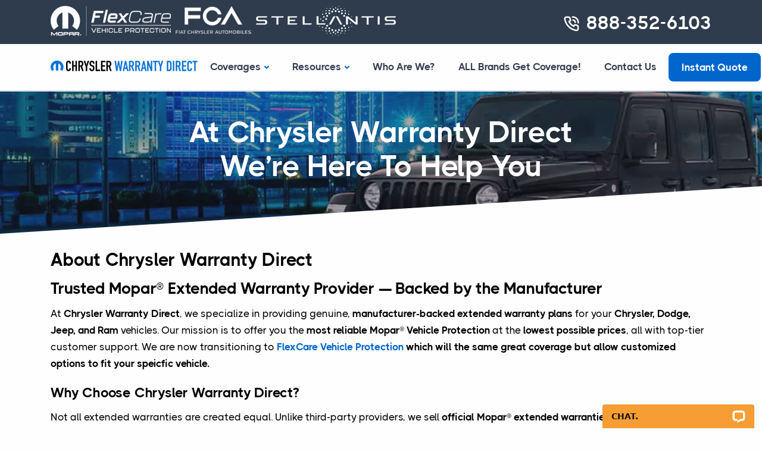

--- FILE ---
content_type: text/html; charset=UTF-8
request_url: https://chryslerwarrantydirect.com/about-us-chrysler-warranty-direct/
body_size: 7903
content:

<!DOCTYPE html>
<html lang="en">

<head>

<!-- Google tag (gtag.js) -->
<script async src="https://www.googletagmanager.com/gtag/js?id=G-7SB7JT7GR2"></script>
<script>
  window.dataLayer = window.dataLayer || [];
  function gtag(){dataLayer.push(arguments);}
  gtag('js', new Date());

  gtag('config', 'G-7SB7JT7GR2');
</script>

<!-- Google Tag Manager -->
<script>(function(w,d,s,l,i){w[l]=w[l]||[];w[l].push({'gtm.start':
new Date().getTime(),event:'gtm.js'});var f=d.getElementsByTagName(s)[0],
j=d.createElement(s),dl=l!='dataLayer'?'&l='+l:'';j.async=true;j.src=
'https://www.googletagmanager.com/gtm.js?id='+i+dl;f.parentNode.insertBefore(j,f);
})(window,document,'script','dataLayer','GTM-W9439KV');</script>
<!-- End Google Tag Manager -->

<!-- Foureyes Script -->
<script type="text/javascript" async src="//scripts.foureyes.io/fe-init.js"></script>

<meta charset="utf-8">
  <meta name="viewport" content="width=device-width, initial-scale=1.0">
  
<title>The Best In The Business. Chrysler Warranty Direct: We&#039;re Here To Help!</title>
	<link rel="icon" type="image/png" sizes="32x32" href="https://chryslerwarrantydirect.com/wp-content/themes/cwd/assets/img/favicon-32x32.png">
	<link rel="icon" type="image/png" sizes="16x16" href="https://chryslerwarrantydirect.com/wp-content/themes/cwd/assets/img/favicon-16x16.png">
	<link rel="shortcut icon" href="https://chryslerwarrantydirect.com/wp-content/themes/cwd/assets/img/favicon.ico" type="image/x-icon">  
  	<script src="https://chryslerwarrantydirect.com/wp-content/themes/cwd/js/jquery-3.6.1.min.js"></script>

  <link rel="stylesheet" href="https://chryslerwarrantydirect.com/wp-content/themes/cwd/assets/css/plugins.css">
  <link rel="stylesheet" href="https://chryslerwarrantydirect.com/wp-content/themes/cwd/assets/css/style.css">

<link rel="preload" href="https://chryslerwarrantydirect.com/wp-content/themes/cwd/assets/css/fonts/thicccboi.css" as="style" onload="this.rel='stylesheet'">

<script>
	var site_info= {
	'site_url':"https://chryslerwarrantydirect.com"
	};
	</script>

<!-- Search Engine Optimization by Rank Math - https://rankmath.com/ -->
<meta name="description" content="Here at Chrysler Warranty Direct we&#039;re here to help you. Coverage and purchasing protection plans for your Jeep, Ram, Chrysler Vehicle."/>
<meta name="robots" content="follow, index, max-snippet:200, max-video-preview:-1, max-image-preview:large"/>
<link rel="canonical" href="https://chryslerwarrantydirect.com/about-us-chrysler-warranty-direct/" />
<meta property="og:locale" content="en_US" />
<meta property="og:type" content="article" />
<meta property="og:title" content="The Best In The Business. Chrysler Warranty Direct: We&#039;re Here To Help!" />
<meta property="og:description" content="Here at Chrysler Warranty Direct we&#039;re here to help you. Coverage and purchasing protection plans for your Jeep, Ram, Chrysler Vehicle." />
<meta property="og:url" content="https://chryslerwarrantydirect.com/about-us-chrysler-warranty-direct/" />
<meta property="og:site_name" content="Chrysler Warranty Direct" />
<meta property="article:publisher" content="https://www.facebook.com/profile.php?id=61560388497765" />
<meta property="og:updated_time" content="2025-04-25T19:12:41+00:00" />
<meta property="og:image" content="https://chryslerwarrantydirect.com/wp-content/uploads/2022/03/2022-Dodge-RAM-1500-TRX.jpeg" />
<meta property="og:image:secure_url" content="https://chryslerwarrantydirect.com/wp-content/uploads/2022/03/2022-Dodge-RAM-1500-TRX.jpeg" />
<meta property="og:image:width" content="1200" />
<meta property="og:image:height" content="584" />
<meta property="og:image:alt" content="Chrysler Warranty Direct" />
<meta property="og:image:type" content="image/jpeg" />
<meta name="twitter:card" content="summary_large_image" />
<meta name="twitter:title" content="The Best In The Business. Chrysler Warranty Direct: We&#039;re Here To Help!" />
<meta name="twitter:description" content="Here at Chrysler Warranty Direct we&#039;re here to help you. Coverage and purchasing protection plans for your Jeep, Ram, Chrysler Vehicle." />
<meta name="twitter:image" content="https://chryslerwarrantydirect.com/wp-content/uploads/2022/03/2022-Dodge-RAM-1500-TRX.jpeg" />
<meta name="twitter:label1" content="Time to read" />
<meta name="twitter:data1" content="2 minutes" />
<script type="application/ld+json" class="rank-math-schema">{"@context":"https://schema.org","@graph":[{"@type":["AutomotiveBusiness","Organization"],"@id":"https://chryslerwarrantydirect.com/#organization","name":"Chrysler Warranty Direct","url":"https://chryslerwarrantydirect.com","sameAs":["https://www.facebook.com/profile.php?id=61560388497765"],"logo":{"@type":"ImageObject","@id":"https://chryslerwarrantydirect.com/#logo","url":"https://chryslerwarrantydirect.com/wp-content/uploads/2022/04/logocwd.png","contentUrl":"https://chryslerwarrantydirect.com/wp-content/uploads/2022/04/logocwd.png","caption":"Chrysler Warranty Direct","inLanguage":"en-US","width":"506","height":"73"},"priceRange":"$","openingHours":["Monday,Tuesday,Wednesday,Thursday,Friday,Saturday,Sunday 09:00-17:00"],"description":"Protect your vehicle with Mopar Flexcare Warranty. Choose from flexible and affordable coverage plans to keep your car running smoothly long after the factory warranty expires. Keep your Chrysler, Dodge, Jeep, or Ram vehicle covered with Mopar Flexcare Warranty. Flexible, comprehensive plans tailored to your needs for long-term protection.","image":{"@id":"https://chryslerwarrantydirect.com/#logo"},"telephone":"1-888-352-6103"},{"@type":"WebSite","@id":"https://chryslerwarrantydirect.com/#website","url":"https://chryslerwarrantydirect.com","name":"Chrysler Warranty Direct","publisher":{"@id":"https://chryslerwarrantydirect.com/#organization"},"inLanguage":"en-US"},{"@type":"ImageObject","@id":"https://chryslerwarrantydirect.com/wp-content/uploads/2022/03/2022-Dodge-RAM-1500-TRX.jpeg","url":"https://chryslerwarrantydirect.com/wp-content/uploads/2022/03/2022-Dodge-RAM-1500-TRX.jpeg","width":"1200","height":"584","caption":"Chrysler Warranty Direct","inLanguage":"en-US"},{"@type":"AboutPage","@id":"https://chryslerwarrantydirect.com/about-us-chrysler-warranty-direct/#webpage","url":"https://chryslerwarrantydirect.com/about-us-chrysler-warranty-direct/","name":"The Best In The Business. Chrysler Warranty Direct: We&#039;re Here To Help!","datePublished":"2025-04-25T08:31:04+00:00","dateModified":"2025-04-25T19:12:41+00:00","isPartOf":{"@id":"https://chryslerwarrantydirect.com/#website"},"primaryImageOfPage":{"@id":"https://chryslerwarrantydirect.com/wp-content/uploads/2022/03/2022-Dodge-RAM-1500-TRX.jpeg"},"inLanguage":"en-US"}]}</script>
<!-- /Rank Math WordPress SEO plugin -->

<link rel="alternate" title="oEmbed (JSON)" type="application/json+oembed" href="https://chryslerwarrantydirect.com/wp-json/oembed/1.0/embed?url=https%3A%2F%2Fchryslerwarrantydirect.com%2Fabout-us-chrysler-warranty-direct%2F" />
<link rel="alternate" title="oEmbed (XML)" type="text/xml+oembed" href="https://chryslerwarrantydirect.com/wp-json/oembed/1.0/embed?url=https%3A%2F%2Fchryslerwarrantydirect.com%2Fabout-us-chrysler-warranty-direct%2F&#038;format=xml" />
<style id='wp-img-auto-sizes-contain-inline-css' type='text/css'>
img:is([sizes=auto i],[sizes^="auto," i]){contain-intrinsic-size:3000px 1500px}
/*# sourceURL=wp-img-auto-sizes-contain-inline-css */
</style>
<style id='wp-block-library-inline-css' type='text/css'>
:root{--wp-block-synced-color:#7a00df;--wp-block-synced-color--rgb:122,0,223;--wp-bound-block-color:var(--wp-block-synced-color);--wp-editor-canvas-background:#ddd;--wp-admin-theme-color:#007cba;--wp-admin-theme-color--rgb:0,124,186;--wp-admin-theme-color-darker-10:#006ba1;--wp-admin-theme-color-darker-10--rgb:0,107,160.5;--wp-admin-theme-color-darker-20:#005a87;--wp-admin-theme-color-darker-20--rgb:0,90,135;--wp-admin-border-width-focus:2px}@media (min-resolution:192dpi){:root{--wp-admin-border-width-focus:1.5px}}.wp-element-button{cursor:pointer}:root .has-very-light-gray-background-color{background-color:#eee}:root .has-very-dark-gray-background-color{background-color:#313131}:root .has-very-light-gray-color{color:#eee}:root .has-very-dark-gray-color{color:#313131}:root .has-vivid-green-cyan-to-vivid-cyan-blue-gradient-background{background:linear-gradient(135deg,#00d084,#0693e3)}:root .has-purple-crush-gradient-background{background:linear-gradient(135deg,#34e2e4,#4721fb 50%,#ab1dfe)}:root .has-hazy-dawn-gradient-background{background:linear-gradient(135deg,#faaca8,#dad0ec)}:root .has-subdued-olive-gradient-background{background:linear-gradient(135deg,#fafae1,#67a671)}:root .has-atomic-cream-gradient-background{background:linear-gradient(135deg,#fdd79a,#004a59)}:root .has-nightshade-gradient-background{background:linear-gradient(135deg,#330968,#31cdcf)}:root .has-midnight-gradient-background{background:linear-gradient(135deg,#020381,#2874fc)}:root{--wp--preset--font-size--normal:16px;--wp--preset--font-size--huge:42px}.has-regular-font-size{font-size:1em}.has-larger-font-size{font-size:2.625em}.has-normal-font-size{font-size:var(--wp--preset--font-size--normal)}.has-huge-font-size{font-size:var(--wp--preset--font-size--huge)}.has-text-align-center{text-align:center}.has-text-align-left{text-align:left}.has-text-align-right{text-align:right}.has-fit-text{white-space:nowrap!important}#end-resizable-editor-section{display:none}.aligncenter{clear:both}.items-justified-left{justify-content:flex-start}.items-justified-center{justify-content:center}.items-justified-right{justify-content:flex-end}.items-justified-space-between{justify-content:space-between}.screen-reader-text{border:0;clip-path:inset(50%);height:1px;margin:-1px;overflow:hidden;padding:0;position:absolute;width:1px;word-wrap:normal!important}.screen-reader-text:focus{background-color:#ddd;clip-path:none;color:#444;display:block;font-size:1em;height:auto;left:5px;line-height:normal;padding:15px 23px 14px;text-decoration:none;top:5px;width:auto;z-index:100000}html :where(.has-border-color){border-style:solid}html :where([style*=border-top-color]){border-top-style:solid}html :where([style*=border-right-color]){border-right-style:solid}html :where([style*=border-bottom-color]){border-bottom-style:solid}html :where([style*=border-left-color]){border-left-style:solid}html :where([style*=border-width]){border-style:solid}html :where([style*=border-top-width]){border-top-style:solid}html :where([style*=border-right-width]){border-right-style:solid}html :where([style*=border-bottom-width]){border-bottom-style:solid}html :where([style*=border-left-width]){border-left-style:solid}html :where(img[class*=wp-image-]){height:auto;max-width:100%}:where(figure){margin:0 0 1em}html :where(.is-position-sticky){--wp-admin--admin-bar--position-offset:var(--wp-admin--admin-bar--height,0px)}@media screen and (max-width:600px){html :where(.is-position-sticky){--wp-admin--admin-bar--position-offset:0px}}

/*# sourceURL=wp-block-library-inline-css */
</style>
<style id='classic-theme-styles-inline-css' type='text/css'>
/*! This file is auto-generated */
.wp-block-button__link{color:#fff;background-color:#32373c;border-radius:9999px;box-shadow:none;text-decoration:none;padding:calc(.667em + 2px) calc(1.333em + 2px);font-size:1.125em}.wp-block-file__button{background:#32373c;color:#fff;text-decoration:none}
/*# sourceURL=/wp-includes/css/classic-themes.min.css */
</style>
<link rel="https://api.w.org/" href="https://chryslerwarrantydirect.com/wp-json/" /><link rel="alternate" title="JSON" type="application/json" href="https://chryslerwarrantydirect.com/wp-json/wp/v2/pages/12" /><link rel="EditURI" type="application/rsd+xml" title="RSD" href="https://chryslerwarrantydirect.com/xmlrpc.php?rsd" />
<link rel='shortlink' href='https://chryslerwarrantydirect.com/?p=12' />
<link rel="icon" href="https://chryslerwarrantydirect.com/wp-content/uploads/2018/05/cropped-logocwd-1-32x32.png" sizes="32x32" />
<link rel="icon" href="https://chryslerwarrantydirect.com/wp-content/uploads/2018/05/cropped-logocwd-1-192x192.png" sizes="192x192" />
<link rel="apple-touch-icon" href="https://chryslerwarrantydirect.com/wp-content/uploads/2018/05/cropped-logocwd-1-180x180.png" />
<meta name="msapplication-TileImage" content="https://chryslerwarrantydirect.com/wp-content/uploads/2018/05/cropped-logocwd-1-270x270.png" />
  
</head>






<body>
  
  <!-- Google Tag Manager (noscript) -->
<noscript><iframe src="https://www.googletagmanager.com/ns.html?id=GTM-W9439KV"
height="0" width="0" style="display:none;visibility:hidden"></iframe></noscript>
<!-- End Google Tag Manager (noscript) -->

  <div class="content-wrapper">
    <header class="wrapper bg-light" style="border-bottom: 1px solid #cfd7e2;">
      <div class="bg-mopardark text-white fw-bold fs-15">
        <div class="container pt-2 pb-1 d-md-flex flex-md-row">
          
		  <div class="flex-row justify-content-md-center">
		  	<a href="https://chryslerwarrantydirect.com/">
		  	<img alt="Mopar Stellantis FCA Logos" class="img-fluid"  src="https://chryslerwarrantydirect.com/wp-content/themes/cwd/assets/img/mopar-stellantis-flexcare.png"/>
		  	</a>
          </div>
         
		  
		  
	

		
		
		<div class="d-flex flex-row align-items-center ms-auto">
            <div class="icon text-white fs-30 mt-1 me-2"> <i class="uil uil-phone-volume"></i></div>
			<p class="mb-0 fs-30"><a id="header_phone" class="phone_click" href="tel:+18883526103">888-352-6103</a></p>
          </div>

		</div>
        <!-- /.container -->
      </div>
      <nav class="navbar navbar-expand-lg center-nav transparent navbar-light" style="border-bottom: 1px solid #cfd7e2;">
        <div class="container flex-lg-row flex-nowrap align-items-center">
          <div class="navbar-brand w-100">

<a href="https://chryslerwarrantydirect.com"> <img src="https://chryslerwarrantydirect.com/wp-content/themes/cwd/assets/img/cwdlogo.png" srcset="https://chryslerwarrantydirect.com/wp-content/themes/cwd/assets/img/cwdlogo.png 2x" alt="Chrysler Warranty Direct Logo" />
            </a>
          </div>
          <div class="navbar-collapse offcanvas offcanvas-nav offcanvas-start">
            <div class="offcanvas-header d-lg-none">
              <h3 class="text-white fs-30 mb-0">Chrysler Warranty Direct</h3>
              <button type="button" class="btn-close btn-close-white" data-bs-dismiss="offcanvas" aria-label="Close"></button>
            </div>
            <div class="offcanvas-body ms-lg-auto d-flex flex-column h-100">

<ul id="navbar-nav" class="navbar-nav"><li id="menu-item-100343" class="nav-item menu-item-type-post_type menu-item-object-page menu-item-has-children dropdown menu-item-100343"><a href="https://chryslerwarrantydirect.com/get-coverage/" class="nav-link dropdown-toggle" data-bs-toggle="dropdown">Coverages</a>
<ul class="dropdown-menu">
	<li id="menu-item-100662" class="nav-item menu-item-type-post_type menu-item-object-page menu-item-100662"><a href="https://chryslerwarrantydirect.com/flexcare-vehicle-service-contracts/" class="dropdown-item">FlexCare Vehicle Service Contracts</a></li>
	<li id="menu-item-100344" class="nav-item menu-item-type-post_type menu-item-object-page menu-item-100344"><a href="https://chryslerwarrantydirect.com/maximum-care/" class="dropdown-item">FlexCare Extended Care Premium (Formerly Mopar® Maximum Care)</a></li>
	<li id="menu-item-100345" class="nav-item menu-item-type-post_type menu-item-object-page menu-item-100345"><a href="https://chryslerwarrantydirect.com/added-care-plus/" class="dropdown-item">FlexCare Extended Care Plus (Formerly Mopar® Added Care Plus)</a></li>
	<li id="menu-item-100346" class="nav-item menu-item-type-post_type menu-item-object-page menu-item-100346"><a href="https://chryslerwarrantydirect.com/powertrain-care-plus/" class="dropdown-item">FlexCare Extended Care (Formerly Mopar® Powertrain Care Plus)</a></li>
	<li id="menu-item-100357" class="nav-item menu-item-type-post_type menu-item-object-page menu-item-100357"><a href="https://chryslerwarrantydirect.com/pre-owned-vehicle-plans/" class="dropdown-item">Pre-Owned Extended Warranty Plans</a></li>
	<li id="menu-item-100604" class="nav-item menu-item-type-post_type menu-item-object-page menu-item-100604"><a href="https://chryslerwarrantydirect.com/all-brands-get-factory-backed-coverage/" class="dropdown-item">ALL Brands Get Factory-Backed Coverage!</a></li>
</ul>
</li>
<li id="menu-item-100347" class="nav-item menu-item-type-post_type menu-item-object-page menu-item-has-children dropdown menu-item-100347"><a href="https://chryslerwarrantydirect.com/resources/" class="nav-link dropdown-toggle" data-bs-toggle="dropdown">Resources</a>
<ul class="dropdown-menu">
	<li id="menu-item-100348" class="nav-item menu-item-type-post_type menu-item-object-page menu-item-100348"><a href="https://chryslerwarrantydirect.com/faqs/" class="dropdown-item">FAQs on Flexcare</a></li>
	<li id="menu-item-100349" class="nav-item menu-item-type-post_type menu-item-object-page menu-item-100349"><a href="https://chryslerwarrantydirect.com/warranty-know-how/" class="dropdown-item">Warranty Know-How</a></li>
</ul>
</li>
<li id="menu-item-100350" class="nav-item menu-item-type-post_type menu-item-object-page current-nav-item page_item page-item-12 current_page_item menu-item-100350"><a href="https://chryslerwarrantydirect.com/about-us-chrysler-warranty-direct/" aria-current="page" class="nav-link">Who Are We?</a></li>
<li id="menu-item-100603" class="nav-item menu-item-type-post_type menu-item-object-page menu-item-100603"><a href="https://chryslerwarrantydirect.com/all-brands-get-factory-backed-coverage/" class="nav-link">ALL Brands Get Coverage!</a></li>
<li id="menu-item-100351" class="nav-item menu-item-type-post_type menu-item-object-page menu-item-100351"><a href="https://chryslerwarrantydirect.com/contact-us/" class="nav-link">Contact Us</a></li>
</ul>
<!-- /.navbar-nav -->
              <div class="offcanvas-footer d-lg-none">
                <div>
                  <br /> 
				  <a id="header_mobile_phone" class="phone_click" href="tel:+18883526103">888-352-6103</a>
				  <br />
                </div>
              </div>
              <!-- /.offcanvas-footer -->
            </div>
            <!-- /.offcanvas-body -->
          </div>
          <!-- /.navbar-collapse -->
          <div class="navbar-other w-100 d-flex ms-auto">
            <ul class="navbar-nav flex-row align-items-center ms-auto">
<li class="nav-item d-none d-md-block">
                <a title="Instant Quote" href="https://chryslerwarrantydirect.com/get-coverage/" class="btn btn-sm btn-blue rounded">Instant Quote</a>
              </li>
              <li class="nav-item d-lg-none">
                <button class="hamburger offcanvas-nav-btn"><span></span></button>
              </li>
            </ul>
            <!-- /.navbar-nav -->
          </div>
          <!-- /.navbar-other -->
        </div>
        <!-- /.container -->
      </nav>
      <!-- /.navbar -->
    </header>
    <!-- /header --><section class="wrapper image-wrapper bg-image bg-overlay bg-overlay-400 text-white" data-image-src="https://chryslerwarrantydirect.com/wp-content/themes/cwd/assets/img/jeep-bg.webp">
      <div class="container pt-8 pb-12 text-center">
        <div class="row">
          <div class="col-lg-8 mx-auto">
            <h1 class="display-1 mb-3 text-white">At Chrysler Warranty Direct We&#8217;re Here To Help You</h1>
		  </div>
        </div>
      </div>
</section>

<section class="wrapper bg-light angled upper-end">
	<div class="container pt-5 pb-5">
				<div class="post-div" id="post-12">
			<h1 data-start="317" data-end="350">About Chrysler Warranty Direct</h1>
<h2 data-start="352" data-end="426">Trusted Mopar® Extended Warranty Provider — Backed by the Manufacturer</h2>
<p class="" data-start="428" data-end="745">At <strong data-start="431" data-end="459">Chrysler Warranty Direct</strong>, we specialize in providing genuine, <strong data-start="497" data-end="544">manufacturer-backed extended warranty plans</strong> for your <strong data-start="554" data-end="588">Chrysler, Dodge, Jeep, and Ram</strong> vehicles. Our mission is to offer you the <strong data-start="631" data-end="674">most reliable Mopar® Vehicle Protection</strong> at the <strong data-start="682" data-end="708">lowest possible prices</strong>, all with top-tier customer support. We are now transitioning to <strong data-key="flexcare vehicle protection"><a href="https://chryslerwarrantydirect.com/flexcare-vehicle-service-contracts/">FlexCare Vehicle Protection</a> which will the same great coverage but allow customized options to fit your speicfic vehicle. </strong></p>
<h3 class="" data-start="747" data-end="787">Why Choose Chrysler Warranty Direct?</h3>
<p class="" data-start="789" data-end="1055">Not all extended warranties are created equal. Unlike third-party providers, we sell <strong data-start="874" data-end="913">official Mopar® extended warranties</strong>—the only plans <strong data-start="929" data-end="953">backed by Stellantis</strong>, the parent company of Chrysler, Dodge, Jeep, Ram, and Fiat. This ensures your vehicle is covered by:</p>
<ul data-start="1057" data-end="1267">
<li class="" data-start="1057" data-end="1100">
<p class="" data-start="1059" data-end="1100"><strong data-start="1059" data-end="1100">Certified factory-trained technicians</strong></p>
</li>
<li class="" data-start="1101" data-end="1127">
<p class="" data-start="1103" data-end="1127"><strong data-start="1103" data-end="1127">Genuine Mopar® parts</strong></p>
</li>
<li class="" data-start="1128" data-end="1217">
<p class="" data-start="1130" data-end="1217"><strong data-start="1130" data-end="1152">Nationwide service</strong> at any authorized Chrysler, Dodge, Jeep, Ram, or Fiat dealership</p>
</li>
<li class="" data-start="1218" data-end="1267">
<p class="" data-start="1220" data-end="1267">Flexible options and dependable claim approvals</p>
</li>
</ul>
<p class="" data-start="1269" data-end="1402">With over <strong data-start="1279" data-end="1305">35 years of experience</strong>, we’ve helped thousands of drivers across the country protect their vehicles with peace of mind.</p>
<h3 class="" data-start="1404" data-end="1460">Manufacturer-Backed Coverage That Makes a Difference</h3>
<p class="" data-start="1462" data-end="1732">Choosing a <strong data-start="1473" data-end="1511">Stellantis-backed service contract</strong> means you’re getting the highest quality repair service with parts specifically engineered for your vehicle. Independent warranties may use aftermarket parts and often restrict you to limited repair networks—ours do not.</p>
<p class="" data-start="1734" data-end="1884">With <strong data-start="1739" data-end="1767">Chrysler Warranty Direct</strong>, you&#8217;re covered nationwide and can even receive service at select independent repair shops under certain conditions.</p>
<h3 class="" data-start="1886" data-end="1926">A Legacy of Service You Can Count On</h3>
<p class="" data-start="1928" data-end="2225">Chrysler Warranty Direct is a division of <strong data-start="1970" data-end="1995">C.R. Motor Sales Inc.</strong>, an authorized Chrysler Dodge Jeep Ram dealership established in <strong data-start="2061" data-end="2069">1944</strong>. We&#8217;ve built our reputation by helping vehicle owners across the U.S. get the <strong data-start="2148" data-end="2183">best coverage at the best price</strong>, with many returning as repeat customers.</p>
<p class="" data-start="2227" data-end="2482">We recently rebranded to align more closely with the Chrysler, Dodge, Jeep, and Ram brands—our most popular vehicles for extended warranties. While the name may be new, our <strong data-start="2400" data-end="2464">commitment to great pricing and outstanding customer service</strong> remains the same.</p>
<h3 class="" data-start="2484" data-end="2524">Coverage Options That Fit Your Needs</h3>
<p class="" data-start="2526" data-end="2594">We offer a full range of Mopar® Vehicle Protection plans, including:</p>
<ul data-start="2596" data-end="2820">
<li class="" data-start="2596" data-end="2657">
<p class="" data-start="2598" data-end="2657"><strong data-start="2598" data-end="2614">Maximum Care</strong> – Our most comprehensive extended warranty</p>
</li>
<li class="" data-start="2658" data-end="2724">
<p class="" data-start="2660" data-end="2724"><strong data-start="2660" data-end="2679">Added Care Plus</strong> – A mid-level plan covering major components</p>
</li>
<li class="" data-start="2725" data-end="2820">
<p class="" data-start="2727" data-end="2820"><strong data-start="2727" data-end="2751">Powertrain Care Plus</strong> – Essential protection for your engine, transmission, and drivetrain</p>
</li>
</ul>
<p class="" data-start="2822" data-end="2948">Let our <strong data-start="2830" data-end="2854">Warranty Specialists</strong> guide you through the process and help you find the perfect plan for your vehicle and budget.</p>
<h4 data-start="2950" data-end="3004">Experience the Chrysler Warranty Direct Difference</h4>
<p class="" data-start="3006" data-end="3310">We know you have options when it comes to extended warranties—but not all offer the <strong data-start="3090" data-end="3141">same level of quality, reliability, and support</strong>. Our focus on <strong data-start="3156" data-end="3238">customer satisfaction, transparent pricing, and manufacturer-backed protection</strong> makes us a trusted choice for drivers who want long-term peace of mind.</p>
<hr class="" data-start="3312" data-end="3315" />
<p class="" data-start="3317" data-end="3454">Want help choosing the best Mopar® extended warranty for your vehicle? <strong data-start="3388" data-end="3408">Contact us today</strong>—we’re here to help you every step of the way.</p>
<p><a href="https://chryslerwarrantydirect.com/get-coverage/">Get Coverage – Free Instant Quote</a></p>
		</div>
	</div>
</section>
  <footer class="bg-dark text-inverse">
    <div class="container py-6 py-md-6">
      <div class="row gy-6 gy-lg-0">
       
	  	<div class="col-md-4 col-lg-4">
          <div class="widget">
            <img alt="Chrysler Warranty Direct Logo" class="mb-4 img-fluid" src="https://chryslerwarrantydirect.com/wp-content/themes/cwd/assets/img/cwdlogowhite.png" />
			
			            <p class="mb-4">Chrysler Warranty Direct is a division of CR Motors of Adrian, a factory authorized Chrysler Dodge Jeep RAM dealer.</p>

			            <p class="mb-4">© 2026 Chrysler Warranty Direct</p>

			
			
            <!-- /.social -->
          </div>
          <!-- /.widget -->
        </div>
        <!-- /column -->
        <div class="col-md-4 col-lg-4">
          <div class="widget">
            <h4 class="widget-title text-white mb-3">Get in Touch</h4>
            <address class="pe-xl-15 pe-xxl-17">1211 E. US 223, Adrian, MI 49221</address>
            <a href="mailto:#">nichole@moparservicecontract.com</a><br /> 
			
	
			
			 <a id="footer_phone" class="phone_click" href="tel:+18883526103">888-352-6103</a>



          </div>
          <!-- /.widget -->
        </div>
        <!-- /column -->
        <div class="col-md-4 col-lg-4 text-md-end">
          <div class="widget">
            <h4 class="widget-title text-white mb-3">Quick Links</h4>
      
			
			
	<ul id="list-unstyled" class="list-unstyled"><li id="menu-item-100386" class="nav-item menu-item-type-post_type menu-item-object-page menu-item-100386"><a href="https://chryslerwarrantydirect.com/get-coverage/" class="nav-link">Warranty Plans</a></li>
<li id="menu-item-100387" class="nav-item menu-item-type-post_type menu-item-object-page menu-item-100387"><a href="https://chryslerwarrantydirect.com/faqs/" class="nav-link">FAQs on Flexcare</a></li>
<li id="menu-item-100388" class="nav-item menu-item-type-post_type menu-item-object-page current-nav-item page_item page-item-12 current_page_item menu-item-100388"><a href="https://chryslerwarrantydirect.com/about-us-chrysler-warranty-direct/" aria-current="page" class="nav-link">We’re Here To Help You</a></li>
<li id="menu-item-100395" class="nav-item menu-item-type-post_type menu-item-object-page menu-item-100395"><a href="https://chryslerwarrantydirect.com/privacy-policy/" class="nav-link">Privacy Policy</a></li>
</ul>			
			
          </div>
          <!-- /.widget -->
        </div>
        <!-- /column -->
        
		
		
		
        <!-- /column -->
      </div>
      <!--/.row -->
    </div>
    <!-- /.container -->
  </footer>
  <div class="progress-wrap">
    <svg class="progress-circle svg-content" width="100%" height="100%" viewBox="-1 -1 102 102">
      <path d="M50,1 a49,49 0 0,1 0,98 a49,49 0 0,1 0,-98" />
    </svg>
  </div>
  
  
  	<script async type="text/javascript" src="https://connect.livechatinc.com/api/v1/script/0df2c8e2-8def-4fcf-9e9d-e566ccf7d492/widget.js"></script>
<script type="text/html" id="wpb-modifications"></script>	<script type="text/javascript">
		(function () {
			var c = document.body.className;
			c = c.replace(/woocommerce-no-js/, 'woocommerce-js');
			document.body.className = c;
		})();
	</script>
  
  
  <script src="https://chryslerwarrantydirect.com/wp-content/themes/cwd/assets/js/plugins.js"></script>
  <script src="https://chryslerwarrantydirect.com/wp-content/themes/cwd/assets/js/theme.js"></script>
   <script type="text/javascript" src="https://chryslerwarrantydirect.com/wp-content/themes/cwd/js/main.js?ver=2"></script> 

</body>

</html>

--- FILE ---
content_type: text/css
request_url: https://chryslerwarrantydirect.com/wp-content/themes/cwd/assets/css/style.css
body_size: 87988
content:
@charset "UTF-8";

@import url(https://fonts.googleapis.com/css2?family=Manrope:wght@400;500;700);
:root {
    --bs-gray-100: #fefefe;
    --bs-gray-200: #f6f7f9;
    --bs-gray-300: #cacaca;
    --bs-gray-400: #aab0bc;
    --bs-gray-500: #959ca9;
    --bs-gray-600: #60697b;
    --bs-gray-700: #2f353a;
    --bs-gray-800: #21262c;
    --bs-gray-900: #1e2228;
    --bs-blue: #0066cc;
    --bs-sky: #5eb9f0;
    --bs-purple: #747ed1;
    --bs-grape: #605dba;
    --bs-violet: #a07cc5;
    --bs-pink: #d16b86;
    --bs-fuchsia: #e668b3;
    --bs-red: #e2626b;
    --bs-orange: #f78b77;
    --bs-yellow: #fab758;
    --bs-green: #45c4a0;
    --bs-leaf: #7cb798;
    --bs-aqua: #54a8c7;
    --bs-navy: #343f52;
    --bs-ash: #9499a3;
    --bs-white: #fff;
    --bs-light: #fefefe;
    --bs-gray: #f6f7f9;
    --bs-dark: #262b32;
    --bs-primary: #0066cc;
    --bs-secondary: #aab0bc;
    --bs-success: #45c4a0;
    --bs-info: #54a8c7;
    --bs-warning: #fab758;
    --bs-danger: #e2626b;
    --bs-blue-rgb: 63, 120, 224;
    --bs-sky-rgb: 94, 185, 240;
    --bs-purple-rgb: 116, 126, 209;
    --bs-grape-rgb: 96, 93, 186;
    --bs-violet-rgb: 160, 124, 197;
    --bs-pink-rgb: 209, 107, 134;
    --bs-fuchsia-rgb: 230, 104, 179;
    --bs-red-rgb: 226, 98, 107;
    --bs-orange-rgb: 247, 139, 119;
    --bs-yellow-rgb: 250, 183, 88;
    --bs-green-rgb: 69, 196, 160;
    --bs-leaf-rgb: 124, 183, 152;
    --bs-aqua-rgb: 84, 168, 199;
    --bs-navy-rgb: 52, 63, 82;
	--bs-mopar-rgb: 0, 102, 204;
	--bs-mopardark-rgb: 46, 60, 77;
	--bs-stellantis-rgb: 36, 55, 130;
    --bs-ash-rgb: 148, 153, 163;
    --bs-white-rgb: 255, 255, 255;
    --bs-light-rgb: 254, 254, 254;
    --bs-gray-rgb: 230, 230, 230;
    --bs-dark-rgb: 38, 43, 50;
    --bs-primary-rgb: 63, 120, 224;
    --bs-secondary-rgb: 170, 176, 188;
    --bs-success-rgb: 69, 196, 160;
    --bs-info-rgb: 84, 168, 199;
    --bs-warning-rgb: 250, 183, 88;
    --bs-danger-rgb: 226, 98, 107;
    --bs-white-rgb: 255, 255, 255;
    --bs-black-rgb: 0, 0, 0;
    --bs-body-color-rgb: 96, 105, 123;
    --bs-body-bg-rgb: 254, 254, 254;
    --bs-font-sans-serif: "Manrope", sans-serif;
    --bs-font-monospace: SFMono-Regular, Menlo, Monaco, Consolas, "Liberation Mono", "Courier New", monospace;
    --bs-gradient: linear-gradient(180deg, rgba(255, 255, 255, 0.15), rgba(255, 255, 255, 0));
    --bs-root-font-size: 20px;
    --bs-body-font-family: var(--bs-font-sans-serif);
    --bs-body-font-size: 0.8rem;
    --bs-body-font-weight: 500;
    --bs-body-line-height: 1.7;
    --bs-body-color: #000000;
    --bs-body-bg: #fefefe;
    --bs-border-width: 1px;
    --bs-border-style: solid;
    --bs-border-color: #cacaca;
    --bs-border-color-translucent: rgba(0, 0, 0, 0.175);
    --bs-border-radius: 0.4rem;
    --bs-border-radius-sm: 0.2rem;
    --bs-border-radius-lg: 0.4rem;
    --bs-border-radius-xl: 0.8rem;
    --bs-border-radius-2xl: 2rem;
    --bs-border-radius-pill: 50rem;
    --bs-heading-color: #343f52;
    --bs-link-color: #0066cc;
    --bs-link-hover-color: #0066cc;
    --bs-code-color: #60697b;
    --bs-highlight-bg: #fef1de;
}
*,
::after,
::before {
    box-sizing: border-box;
}
:root {
    font-size: var(--bs-root-font-size);
}
body {
    margin: 0;
    font-family: var(--bs-body-font-family);
    font-size: var(--bs-body-font-size);
    font-weight: var(--bs-body-font-weight);
    line-height: var(--bs-body-line-height);
    color: var(--bs-body-color);
    text-align: var(--bs-body-text-align);
    background-color: var(--bs-body-bg);
    -webkit-text-size-adjust: 100%;
    -webkit-tap-highlight-color: transparent;
}
hr {
    margin: 4.5rem 0;
    color: rgba(164, 174, 198, 1.0);
    border: 0;
    border-top: 1px solid;
    opacity: 1;
}
.h1,
.h2,
.h3,
.h4,
.h5,
.h6,
h1,
h2,
h3,
h4,
h5,
h6 {
    margin-top: 0;
    margin-bottom: 0.5rem;
    font-weight: 700;
    line-height: 1.2;
    color: #343f52;
}
.h1,
h1 {
    font-size: calc(1.27rem + 0.24vw);
}
@media (min-width: 1200px) {
    .h1,
    h1 {
        font-size: 1.45rem;
    }
}
.h2,
h2 {
    font-size: calc(1.255rem + 0.06vw);
}
@media (min-width: 1200px) {
    .h2,
    h2 {
        font-size: 1.3rem;
    }
}
.h3,
h3 {
    font-size: 1.1rem;
}
.h4,
h4 {
    font-size: 0.95rem;
}
.h5,
h5 {
    font-size: 0.9rem;
}
.h6,
h6 {
    font-size: 0.85rem;
}
p {
    margin-top: 0;
    margin-bottom: 1rem;
}
abbr[title] {
    -webkit-text-decoration: underline dotted;
    text-decoration: underline dotted;
    cursor: help;
    -webkit-text-decoration-skip-ink: none;
    text-decoration-skip-ink: none;
}
address {
    margin-bottom: 1rem;
    font-style: normal;
    line-height: inherit;
}
ol,
ul {
    padding-left: 2rem;
}
dl,
ol,
ul {
    margin-top: 0;
    margin-bottom: 1rem;
}
ol ol,
ol ul,
ul ol,
ul ul {
    margin-bottom: 0;
}
dt {
    font-weight: 700;
}
dd {
    margin-bottom: 0.5rem;
    margin-left: 0;
}
blockquote {
    margin: 0 0 1rem;
}
b,
strong {
    font-weight: bolder;
}
.small,
small {
    font-size: 0.6rem;
}
.mark,
mark {
    padding: 0.05rem 0.4rem 0.2rem;
    background-color: var(--bs-highlight-bg);
}
sub,
sup {
    position: relative;
    font-size: 0.75em;
    line-height: 0;
    vertical-align: baseline;
}
sub {
    bottom: -0.25em;
}
sup {
    top: -0.5em;
}
a {
    color: var(--bs-link-color);
    text-decoration: none;
}
a:hover {
    color: var(--bs-link-hover-color);
}
a:not([href]):not([class]),
a:not([href]):not([class]):hover {
    color: inherit;
    text-decoration: none;
}
code,
kbd,
pre,
samp {
    font-family: var(--bs-font-monospace);
    font-size: 1em;
}
pre {
    display: block;
    margin-top: 0;
    margin-bottom: 1rem;
    overflow: auto;
    font-size: 0.65rem;
    color: #273444;
}
pre code {
    font-size: inherit;
    color: inherit;
    word-break: normal;
}
code {
    font-size: 0.65rem;
    color: var(--bs-code-color);
    word-wrap: break-word;
}
a > code {
    color: inherit;
}
kbd {
    padding: 0.1875rem 0.375rem;
    font-size: 0.65rem;
    color: #60697b;
    background-color: var(--bs-body-color);
    border-radius: 0.2rem;
}
kbd kbd {
    padding: 0;
    font-size: 1em;
}
figure {
    margin: 0 0 1rem;
}
img,
svg {
    vertical-align: middle;
}
table {
    caption-side: bottom;
    border-collapse: collapse;
}
caption {
    padding-top: 0.9rem;
    padding-bottom: 0.9rem;
    color: #aab0bc;
    text-align: left;
}
th {
    text-align: inherit;
    text-align: -webkit-match-parent;
}
tbody,
td,
tfoot,
th,
thead,
tr {
    border-color: inherit;
    border-style: solid;
    border-width: 0;
}
label {
    display: inline-block;
}
button {
    border-radius: 0;
}
button:focus:not(:focus-visible) {
    outline: 0;
}
button,
input,
optgroup,
select,
textarea {
    margin: 0;
    font-family: inherit;
    font-size: inherit;
    line-height: inherit;
}
button,
select {
    text-transform: none;
}
[role="button"] {
    cursor: pointer;
}
select {
    word-wrap: normal;
}
select:disabled {
    opacity: 1;
}
[list]:not([type="date"]):not([type="datetime-local"]):not([type="month"]):not([type="week"]):not([type="time"])::-webkit-calendar-picker-indicator {
    display: none !important;
}
[type="button"],
[type="reset"],
[type="submit"],
button {
    -webkit-appearance: button;
}
[type="button"]:not(:disabled),
[type="reset"]:not(:disabled),
[type="submit"]:not(:disabled),
button:not(:disabled) {
    cursor: pointer;
}
::-moz-focus-inner {
    padding: 0;
    border-style: none;
}
textarea {
    resize: vertical;
}
fieldset {
    min-width: 0;
    padding: 0;
    margin: 0;
    border: 0;
}
legend {
    float: left;
    width: 100%;
    padding: 0;
    margin-bottom: 0.5rem;
    font-size: calc(1.275rem + 0.3vw);
    line-height: inherit;
}
@media (min-width: 1200px) {
    legend {
        font-size: 1.5rem;
    }
}
legend + * {
    clear: left;
}
::-webkit-datetime-edit-day-field,
::-webkit-datetime-edit-fields-wrapper,
::-webkit-datetime-edit-hour-field,
::-webkit-datetime-edit-minute,
::-webkit-datetime-edit-month-field,
::-webkit-datetime-edit-text,
::-webkit-datetime-edit-year-field {
    padding: 0;
}
::-webkit-inner-spin-button {
    height: auto;
}
[type="search"] {
    outline-offset: -2px;
    -webkit-appearance: textfield;
}
::-webkit-search-decoration {
    -webkit-appearance: none;
}
::-webkit-color-swatch-wrapper {
    padding: 0;
}
::-webkit-file-upload-button {
    font: inherit;
    -webkit-appearance: button;
}
::file-selector-button {
    font: inherit;
    -webkit-appearance: button;
}
output {
    display: inline-block;
}
iframe {
    border: 0;
}
summary {
    display: list-item;
    cursor: pointer;
}
progress {
    vertical-align: baseline;
}
[hidden] {
    display: none !important;
}
.lead {
    font-size: 0.9rem;
    font-weight: 500;
}
.display-1 {
    font-size: calc(1.365rem + 1.38vw);
    font-weight: 700;
    line-height: 1.2;
}
@media (min-width: 1200px) {
    .display-1 {
        font-size: 2.4rem;
    }
}
.display-2 {
    font-size: calc(1.345rem + 1.14vw);
    font-weight: 700;
    line-height: 1.2;
}
@media (min-width: 1200px) {
    .display-2 {
        font-size: 2.2rem;
    }
}
.display-3 {
    font-size: calc(1.325rem + 0.9vw);
    font-weight: 700;
    line-height: 1.2;
}
@media (min-width: 1200px) {
    .display-3 {
        font-size: 2rem;
    }
}
.display-4 {
    font-size: calc(1.305rem + 0.66vw);
    font-weight: 700;
    line-height: 1.2;
}
@media (min-width: 1200px) {
    .display-4 {
        font-size: 1.8rem;
    }
}
.display-5 {
    font-size: calc(1.285rem + 0.42vw);
    font-weight: 700;
    line-height: 1.2;
}
@media (min-width: 1200px) {
    .display-5 {
        font-size: 1.6rem;
    }
}
.display-6 {
    font-size: calc(1.265rem + 0.18vw);
    font-weight: 700;
    line-height: 1.2;
}
@media (min-width: 1200px) {
    .display-6 {
        font-size: 1.4rem;
    }
}
.list-unstyled {
    padding-left: 0;
    list-style: none;
}
.list-inline {
    padding-left: 0;
    list-style: none;
}
.list-inline-item {
    display: inline-block;
}
.list-inline-item:not(:last-child) {
    margin-right: 0.5rem;
}
.initialism {
    font-size: 0.6rem;
    text-transform: uppercase;
}
.blockquote {
    margin-bottom: 1rem;
    font-size: 0.85rem;
}
.blockquote > :last-child {
    margin-bottom: 0;
}
.blockquote-footer {
    margin-top: -1rem;
    margin-bottom: 1rem;
    font-size: 0.6rem;
    color: #aab0bc;
}
.blockquote-footer::before {
    content: "\2014\a0";
}
.img-fluid {
    max-width: 100%;
    height: auto;
}
.img-thumbnail {
    padding: 0.25rem;
    background-color: #fefefe;
    border: 1px solid var(--bs-border-color);
    border-radius: 0.4rem;
    box-shadow: 0 0.25rem 0.75rem rgba(30, 34, 40, 0.02);
    max-width: 100%;
    height: auto;
}
.figure {
    display: inline-block;
}
.figure-img {
    margin-bottom: 0.5rem;
    line-height: 1;
}
.figure-caption {
    font-size: 0.6rem;
    color: #60697b;
}
.container,
.container-fluid,
.container-lg,
.container-md,
.container-sm,
.container-xl,
.container-xxl {
    --bs-gutter-x: 1.5rem;
    --bs-gutter-y: 0;
    width: 100%;
    padding-right: calc(var(--bs-gutter-x) * 0.5);
    padding-left: calc(var(--bs-gutter-x) * 0.5);
    margin-right: auto;
    margin-left: auto;
}
@media (min-width: 576px) {
    .container,
    .container-sm {
        max-width: 540px;
    }
}
@media (min-width: 768px) {
    .container,
    .container-md,
    .container-sm {
        max-width: 720px;
    }
}
@media (min-width: 992px) {
    .container,
    .container-lg,
    .container-md,
    .container-sm {
        max-width: 960px;
    }
}
@media (min-width: 1200px) {
    .container,
    .container-lg,
    .container-md,
    .container-sm,
    .container-xl {
        max-width: 1140px;
    }
}
@media (min-width: 1400px) {
    .container,
    .container-lg,
    .container-md,
    .container-sm,
    .container-xl,
    .container-xxl {
        max-width: 1320px;
    }
}
.row {
    --bs-gutter-x: 1.5rem;
    --bs-gutter-y: 0;
    display: flex;
    flex-wrap: wrap;
    margin-top: calc(-1 * var(--bs-gutter-y));
    margin-right: calc(-0.5 * var(--bs-gutter-x));
    margin-left: calc(-0.5 * var(--bs-gutter-x));
}
.row > * {
    flex-shrink: 0;
    width: 100%;
    max-width: 100%;
    padding-right: calc(var(--bs-gutter-x) * 0.5);
    padding-left: calc(var(--bs-gutter-x) * 0.5);
    margin-top: var(--bs-gutter-y);
}
.col {
    flex: 1 0 0%;
}
.row-cols-auto > * {
    flex: 0 0 auto;
    width: auto;
}
.row-cols-1 > * {
    flex: 0 0 auto;
    width: 100%;
}
.row-cols-2 > * {
    flex: 0 0 auto;
    width: 50%;
}
.row-cols-3 > * {
    flex: 0 0 auto;
    width: 33.3333333333%;
}
.row-cols-4 > * {
    flex: 0 0 auto;
    width: 25%;
}
.row-cols-5 > * {
    flex: 0 0 auto;
    width: 20%;
}
.row-cols-6 > * {
    flex: 0 0 auto;
    width: 16.6666666667%;
}
.row-cols-7 > * {
    flex: 0 0 auto;
    width: 14.2857142857%;
}
.row-cols-8 > * {
    flex: 0 0 auto;
    width: 12.5%;
}
.row-cols-9 > * {
    flex: 0 0 auto;
    width: 11.1111111111%;
}
.row-cols-10 > * {
    flex: 0 0 auto;
    width: 10%;
}
.row-cols-11 > * {
    flex: 0 0 auto;
    width: 9.0909090909%;
}
.row-cols-12 > * {
    flex: 0 0 auto;
    width: 8.3333333333%;
}
.col-auto {
    flex: 0 0 auto;
    width: auto;
}
.col-1 {
    flex: 0 0 auto;
    width: 8.33333333%;
}
.col-2 {
    flex: 0 0 auto;
    width: 16.66666667%;
}
.col-3 {
    flex: 0 0 auto;
    width: 25%;
}
.col-4 {
    flex: 0 0 auto;
    width: 33.33333333%;
}
.col-5 {
    flex: 0 0 auto;
    width: 41.66666667%;
}
.col-6 {
    flex: 0 0 auto;
    width: 50%;
}
.col-7 {
    flex: 0 0 auto;
    width: 58.33333333%;
}
.col-8 {
    flex: 0 0 auto;
    width: 66.66666667%;
}
.col-9 {
    flex: 0 0 auto;
    width: 75%;
}
.col-10 {
    flex: 0 0 auto;
    width: 83.33333333%;
}
.col-11 {
    flex: 0 0 auto;
    width: 91.66666667%;
}
.col-12 {
    flex: 0 0 auto;
    width: 100%;
}
.offset-1 {
    margin-left: 8.33333333%;
}
.offset-2 {
    margin-left: 16.66666667%;
}
.offset-3 {
    margin-left: 25%;
}
.offset-4 {
    margin-left: 33.33333333%;
}
.offset-5 {
    margin-left: 41.66666667%;
}
.offset-6 {
    margin-left: 50%;
}
.offset-7 {
    margin-left: 58.33333333%;
}
.offset-8 {
    margin-left: 66.66666667%;
}
.offset-9 {
    margin-left: 75%;
}
.offset-10 {
    margin-left: 83.33333333%;
}
.offset-11 {
    margin-left: 91.66666667%;
}
.g-0,
.gx-0 {
    --bs-gutter-x: 0;
}
.g-0,
.gy-0 {
    --bs-gutter-y: 0;
}
.g-1,
.gx-1 {
    --bs-gutter-x: 0.25rem;
}
.g-1,
.gy-1 {
    --bs-gutter-y: 0.25rem;
}
.g-2,
.gx-2 {
    --bs-gutter-x: 0.5rem;
}
.g-2,
.gy-2 {
    --bs-gutter-y: 0.5rem;
}
.g-3,
.gx-3 {
    --bs-gutter-x: 0.75rem;
}
.g-3,
.gy-3 {
    --bs-gutter-y: 0.75rem;
}
.g-4,
.gx-4 {
    --bs-gutter-x: 1rem;
}
.g-4,
.gy-4 {
    --bs-gutter-y: 1rem;
}
.g-5,
.gx-5 {
    --bs-gutter-x: 1.25rem;
}
.g-5,
.gy-5 {
    --bs-gutter-y: 1.25rem;
}
.g-6,
.gx-6 {
    --bs-gutter-x: 1.5rem;
}
.g-6,
.gy-6 {
    --bs-gutter-y: 1.5rem;
}
.g-7,
.gx-7 {
    --bs-gutter-x: 1.75rem;
}
.g-7,
.gy-7 {
    --bs-gutter-y: 1.75rem;
}
.g-8,
.gx-8 {
    --bs-gutter-x: 2rem;
}
.g-8,
.gy-8 {
    --bs-gutter-y: 2rem;
}
.g-9,
.gx-9 {
    --bs-gutter-x: 2.25rem;
}
.g-9,
.gy-9 {
    --bs-gutter-y: 2.25rem;
}
.g-10,
.gx-10 {
    --bs-gutter-x: 2.5rem;
}
.g-10,
.gy-10 {
    --bs-gutter-y: 2.5rem;
}
.g-11,
.gx-11 {
    --bs-gutter-x: 3rem;
}
.g-11,
.gy-11 {
    --bs-gutter-y: 3rem;
}
.g-12,
.gx-12 {
    --bs-gutter-x: 3.5rem;
}
.g-12,
.gy-12 {
    --bs-gutter-y: 3.5rem;
}
.g-13,
.gx-13 {
    --bs-gutter-x: 4rem;
}
.g-13,
.gy-13 {
    --bs-gutter-y: 4rem;
}
.g-14,
.gx-14 {
    --bs-gutter-x: 4.5rem;
}
.g-14,
.gy-14 {
    --bs-gutter-y: 4.5rem;
}
.g-15,
.gx-15 {
    --bs-gutter-x: 5rem;
}
.g-15,
.gy-15 {
    --bs-gutter-y: 5rem;
}
.g-16,
.gx-16 {
    --bs-gutter-x: 6rem;
}
.g-16,
.gy-16 {
    --bs-gutter-y: 6rem;
}
.g-17,
.gx-17 {
    --bs-gutter-x: 7rem;
}
.g-17,
.gy-17 {
    --bs-gutter-y: 7rem;
}
.g-18,
.gx-18 {
    --bs-gutter-x: 8rem;
}
.g-18,
.gy-18 {
    --bs-gutter-y: 8rem;
}
.g-19,
.gx-19 {
    --bs-gutter-x: 9rem;
}
.g-19,
.gy-19 {
    --bs-gutter-y: 9rem;
}
.g-20,
.gx-20 {
    --bs-gutter-x: 10rem;
}
.g-20,
.gy-20 {
    --bs-gutter-y: 10rem;
}
.g-21,
.gx-21 {
    --bs-gutter-x: 12.5rem;
}
.g-21,
.gy-21 {
    --bs-gutter-y: 12.5rem;
}
.g-22,
.gx-22 {
    --bs-gutter-x: 15rem;
}
.g-22,
.gy-22 {
    --bs-gutter-y: 15rem;
}
.g-23,
.gx-23 {
    --bs-gutter-x: 17.5rem;
}
.g-23,
.gy-23 {
    --bs-gutter-y: 17.5rem;
}
.g-24,
.gx-24 {
    --bs-gutter-x: 20rem;
}
.g-24,
.gy-24 {
    --bs-gutter-y: 20rem;
}
.g-25,
.gx-25 {
    --bs-gutter-x: 22.5rem;
}
.g-25,
.gy-25 {
    --bs-gutter-y: 22.5rem;
}
@media (min-width: 576px) {
    .col-sm {
        flex: 1 0 0%;
    }
    .row-cols-sm-auto > * {
        flex: 0 0 auto;
        width: auto;
    }
    .row-cols-sm-1 > * {
        flex: 0 0 auto;
        width: 100%;
    }
    .row-cols-sm-2 > * {
        flex: 0 0 auto;
        width: 50%;
    }
    .row-cols-sm-3 > * {
        flex: 0 0 auto;
        width: 33.3333333333%;
    }
    .row-cols-sm-4 > * {
        flex: 0 0 auto;
        width: 25%;
    }
    .row-cols-sm-5 > * {
        flex: 0 0 auto;
        width: 20%;
    }
    .row-cols-sm-6 > * {
        flex: 0 0 auto;
        width: 16.6666666667%;
    }
    .row-cols-sm-7 > * {
        flex: 0 0 auto;
        width: 14.2857142857%;
    }
    .row-cols-sm-8 > * {
        flex: 0 0 auto;
        width: 12.5%;
    }
    .row-cols-sm-9 > * {
        flex: 0 0 auto;
        width: 11.1111111111%;
    }
    .row-cols-sm-10 > * {
        flex: 0 0 auto;
        width: 10%;
    }
    .row-cols-sm-11 > * {
        flex: 0 0 auto;
        width: 9.0909090909%;
    }
    .row-cols-sm-12 > * {
        flex: 0 0 auto;
        width: 8.3333333333%;
    }
    .col-sm-auto {
        flex: 0 0 auto;
        width: auto;
    }
    .col-sm-1 {
        flex: 0 0 auto;
        width: 8.33333333%;
    }
    .col-sm-2 {
        flex: 0 0 auto;
        width: 16.66666667%;
    }
    .col-sm-3 {
        flex: 0 0 auto;
        width: 25%;
    }
    .col-sm-4 {
        flex: 0 0 auto;
        width: 33.33333333%;
    }
    .col-sm-5 {
        flex: 0 0 auto;
        width: 41.66666667%;
    }
    .col-sm-6 {
        flex: 0 0 auto;
        width: 50%;
    }
    .col-sm-7 {
        flex: 0 0 auto;
        width: 58.33333333%;
    }
    .col-sm-8 {
        flex: 0 0 auto;
        width: 66.66666667%;
    }
    .col-sm-9 {
        flex: 0 0 auto;
        width: 75%;
    }
    .col-sm-10 {
        flex: 0 0 auto;
        width: 83.33333333%;
    }
    .col-sm-11 {
        flex: 0 0 auto;
        width: 91.66666667%;
    }
    .col-sm-12 {
        flex: 0 0 auto;
        width: 100%;
    }
    .offset-sm-0 {
        margin-left: 0;
    }
    .offset-sm-1 {
        margin-left: 8.33333333%;
    }
    .offset-sm-2 {
        margin-left: 16.66666667%;
    }
    .offset-sm-3 {
        margin-left: 25%;
    }
    .offset-sm-4 {
        margin-left: 33.33333333%;
    }
    .offset-sm-5 {
        margin-left: 41.66666667%;
    }
    .offset-sm-6 {
        margin-left: 50%;
    }
    .offset-sm-7 {
        margin-left: 58.33333333%;
    }
    .offset-sm-8 {
        margin-left: 66.66666667%;
    }
    .offset-sm-9 {
        margin-left: 75%;
    }
    .offset-sm-10 {
        margin-left: 83.33333333%;
    }
    .offset-sm-11 {
        margin-left: 91.66666667%;
    }
    .g-sm-0,
    .gx-sm-0 {
        --bs-gutter-x: 0;
    }
    .g-sm-0,
    .gy-sm-0 {
        --bs-gutter-y: 0;
    }
    .g-sm-1,
    .gx-sm-1 {
        --bs-gutter-x: 0.25rem;
    }
    .g-sm-1,
    .gy-sm-1 {
        --bs-gutter-y: 0.25rem;
    }
    .g-sm-2,
    .gx-sm-2 {
        --bs-gutter-x: 0.5rem;
    }
    .g-sm-2,
    .gy-sm-2 {
        --bs-gutter-y: 0.5rem;
    }
    .g-sm-3,
    .gx-sm-3 {
        --bs-gutter-x: 0.75rem;
    }
    .g-sm-3,
    .gy-sm-3 {
        --bs-gutter-y: 0.75rem;
    }
    .g-sm-4,
    .gx-sm-4 {
        --bs-gutter-x: 1rem;
    }
    .g-sm-4,
    .gy-sm-4 {
        --bs-gutter-y: 1rem;
    }
    .g-sm-5,
    .gx-sm-5 {
        --bs-gutter-x: 1.25rem;
    }
    .g-sm-5,
    .gy-sm-5 {
        --bs-gutter-y: 1.25rem;
    }
    .g-sm-6,
    .gx-sm-6 {
        --bs-gutter-x: 1.5rem;
    }
    .g-sm-6,
    .gy-sm-6 {
        --bs-gutter-y: 1.5rem;
    }
    .g-sm-7,
    .gx-sm-7 {
        --bs-gutter-x: 1.75rem;
    }
    .g-sm-7,
    .gy-sm-7 {
        --bs-gutter-y: 1.75rem;
    }
    .g-sm-8,
    .gx-sm-8 {
        --bs-gutter-x: 2rem;
    }
    .g-sm-8,
    .gy-sm-8 {
        --bs-gutter-y: 2rem;
    }
    .g-sm-9,
    .gx-sm-9 {
        --bs-gutter-x: 2.25rem;
    }
    .g-sm-9,
    .gy-sm-9 {
        --bs-gutter-y: 2.25rem;
    }
    .g-sm-10,
    .gx-sm-10 {
        --bs-gutter-x: 2.5rem;
    }
    .g-sm-10,
    .gy-sm-10 {
        --bs-gutter-y: 2.5rem;
    }
    .g-sm-11,
    .gx-sm-11 {
        --bs-gutter-x: 3rem;
    }
    .g-sm-11,
    .gy-sm-11 {
        --bs-gutter-y: 3rem;
    }
    .g-sm-12,
    .gx-sm-12 {
        --bs-gutter-x: 3.5rem;
    }
    .g-sm-12,
    .gy-sm-12 {
        --bs-gutter-y: 3.5rem;
    }
    .g-sm-13,
    .gx-sm-13 {
        --bs-gutter-x: 4rem;
    }
    .g-sm-13,
    .gy-sm-13 {
        --bs-gutter-y: 4rem;
    }
    .g-sm-14,
    .gx-sm-14 {
        --bs-gutter-x: 4.5rem;
    }
    .g-sm-14,
    .gy-sm-14 {
        --bs-gutter-y: 4.5rem;
    }
    .g-sm-15,
    .gx-sm-15 {
        --bs-gutter-x: 5rem;
    }
    .g-sm-15,
    .gy-sm-15 {
        --bs-gutter-y: 5rem;
    }
    .g-sm-16,
    .gx-sm-16 {
        --bs-gutter-x: 6rem;
    }
    .g-sm-16,
    .gy-sm-16 {
        --bs-gutter-y: 6rem;
    }
    .g-sm-17,
    .gx-sm-17 {
        --bs-gutter-x: 7rem;
    }
    .g-sm-17,
    .gy-sm-17 {
        --bs-gutter-y: 7rem;
    }
    .g-sm-18,
    .gx-sm-18 {
        --bs-gutter-x: 8rem;
    }
    .g-sm-18,
    .gy-sm-18 {
        --bs-gutter-y: 8rem;
    }
    .g-sm-19,
    .gx-sm-19 {
        --bs-gutter-x: 9rem;
    }
    .g-sm-19,
    .gy-sm-19 {
        --bs-gutter-y: 9rem;
    }
    .g-sm-20,
    .gx-sm-20 {
        --bs-gutter-x: 10rem;
    }
    .g-sm-20,
    .gy-sm-20 {
        --bs-gutter-y: 10rem;
    }
    .g-sm-21,
    .gx-sm-21 {
        --bs-gutter-x: 12.5rem;
    }
    .g-sm-21,
    .gy-sm-21 {
        --bs-gutter-y: 12.5rem;
    }
    .g-sm-22,
    .gx-sm-22 {
        --bs-gutter-x: 15rem;
    }
    .g-sm-22,
    .gy-sm-22 {
        --bs-gutter-y: 15rem;
    }
    .g-sm-23,
    .gx-sm-23 {
        --bs-gutter-x: 17.5rem;
    }
    .g-sm-23,
    .gy-sm-23 {
        --bs-gutter-y: 17.5rem;
    }
    .g-sm-24,
    .gx-sm-24 {
        --bs-gutter-x: 20rem;
    }
    .g-sm-24,
    .gy-sm-24 {
        --bs-gutter-y: 20rem;
    }
    .g-sm-25,
    .gx-sm-25 {
        --bs-gutter-x: 22.5rem;
    }
    .g-sm-25,
    .gy-sm-25 {
        --bs-gutter-y: 22.5rem;
    }
}
@media (min-width: 768px) {
    .col-md {
        flex: 1 0 0%;
    }
    .row-cols-md-auto > * {
        flex: 0 0 auto;
        width: auto;
    }
    .row-cols-md-1 > * {
        flex: 0 0 auto;
        width: 100%;
    }
    .row-cols-md-2 > * {
        flex: 0 0 auto;
        width: 50%;
    }
    .row-cols-md-3 > * {
        flex: 0 0 auto;
        width: 33.3333333333%;
    }
    .row-cols-md-4 > * {
        flex: 0 0 auto;
        width: 25%;
    }
    .row-cols-md-5 > * {
        flex: 0 0 auto;
        width: 20%;
    }
    .row-cols-md-6 > * {
        flex: 0 0 auto;
        width: 16.6666666667%;
    }
    .row-cols-md-7 > * {
        flex: 0 0 auto;
        width: 14.2857142857%;
    }
    .row-cols-md-8 > * {
        flex: 0 0 auto;
        width: 12.5%;
    }
    .row-cols-md-9 > * {
        flex: 0 0 auto;
        width: 11.1111111111%;
    }
    .row-cols-md-10 > * {
        flex: 0 0 auto;
        width: 10%;
    }
    .row-cols-md-11 > * {
        flex: 0 0 auto;
        width: 9.0909090909%;
    }
    .row-cols-md-12 > * {
        flex: 0 0 auto;
        width: 8.3333333333%;
    }
    .col-md-auto {
        flex: 0 0 auto;
        width: auto;
    }
    .col-md-1 {
        flex: 0 0 auto;
        width: 8.33333333%;
    }
    .col-md-2 {
        flex: 0 0 auto;
        width: 16.66666667%;
    }
    .col-md-3 {
        flex: 0 0 auto;
        width: 25%;
    }
    .col-md-4 {
        flex: 0 0 auto;
        width: 33.33333333%;
    }
    .col-md-5 {
        flex: 0 0 auto;
        width: 41.66666667%;
    }
    .col-md-6 {
        flex: 0 0 auto;
        width: 50%;
    }
    .col-md-7 {
        flex: 0 0 auto;
        width: 58.33333333%;
    }
    .col-md-8 {
        flex: 0 0 auto;
        width: 66.66666667%;
    }
    .col-md-9 {
        flex: 0 0 auto;
        width: 75%;
    }
    .col-md-10 {
        flex: 0 0 auto;
        width: 83.33333333%;
    }
    .col-md-11 {
        flex: 0 0 auto;
        width: 91.66666667%;
    }
    .col-md-12 {
        flex: 0 0 auto;
        width: 100%;
    }
    .offset-md-0 {
        margin-left: 0;
    }
    .offset-md-1 {
        margin-left: 8.33333333%;
    }
    .offset-md-2 {
        margin-left: 16.66666667%;
    }
    .offset-md-3 {
        margin-left: 25%;
    }
    .offset-md-4 {
        margin-left: 33.33333333%;
    }
    .offset-md-5 {
        margin-left: 41.66666667%;
    }
    .offset-md-6 {
        margin-left: 50%;
    }
    .offset-md-7 {
        margin-left: 58.33333333%;
    }
    .offset-md-8 {
        margin-left: 66.66666667%;
    }
    .offset-md-9 {
        margin-left: 75%;
    }
    .offset-md-10 {
        margin-left: 83.33333333%;
    }
    .offset-md-11 {
        margin-left: 91.66666667%;
    }
    .g-md-0,
    .gx-md-0 {
        --bs-gutter-x: 0;
    }
    .g-md-0,
    .gy-md-0 {
        --bs-gutter-y: 0;
    }
    .g-md-1,
    .gx-md-1 {
        --bs-gutter-x: 0.25rem;
    }
    .g-md-1,
    .gy-md-1 {
        --bs-gutter-y: 0.25rem;
    }
    .g-md-2,
    .gx-md-2 {
        --bs-gutter-x: 0.5rem;
    }
    .g-md-2,
    .gy-md-2 {
        --bs-gutter-y: 0.5rem;
    }
    .g-md-3,
    .gx-md-3 {
        --bs-gutter-x: 0.75rem;
    }
    .g-md-3,
    .gy-md-3 {
        --bs-gutter-y: 0.75rem;
    }
    .g-md-4,
    .gx-md-4 {
        --bs-gutter-x: 1rem;
    }
    .g-md-4,
    .gy-md-4 {
        --bs-gutter-y: 1rem;
    }
    .g-md-5,
    .gx-md-5 {
        --bs-gutter-x: 1.25rem;
    }
    .g-md-5,
    .gy-md-5 {
        --bs-gutter-y: 1.25rem;
    }
    .g-md-6,
    .gx-md-6 {
        --bs-gutter-x: 1.5rem;
    }
    .g-md-6,
    .gy-md-6 {
        --bs-gutter-y: 1.5rem;
    }
    .g-md-7,
    .gx-md-7 {
        --bs-gutter-x: 1.75rem;
    }
    .g-md-7,
    .gy-md-7 {
        --bs-gutter-y: 1.75rem;
    }
    .g-md-8,
    .gx-md-8 {
        --bs-gutter-x: 2rem;
    }
    .g-md-8,
    .gy-md-8 {
        --bs-gutter-y: 2rem;
    }
    .g-md-9,
    .gx-md-9 {
        --bs-gutter-x: 2.25rem;
    }
    .g-md-9,
    .gy-md-9 {
        --bs-gutter-y: 2.25rem;
    }
    .g-md-10,
    .gx-md-10 {
        --bs-gutter-x: 2.5rem;
    }
    .g-md-10,
    .gy-md-10 {
        --bs-gutter-y: 2.5rem;
    }
    .g-md-11,
    .gx-md-11 {
        --bs-gutter-x: 3rem;
    }
    .g-md-11,
    .gy-md-11 {
        --bs-gutter-y: 3rem;
    }
    .g-md-12,
    .gx-md-12 {
        --bs-gutter-x: 3.5rem;
    }
    .g-md-12,
    .gy-md-12 {
        --bs-gutter-y: 3.5rem;
    }
    .g-md-13,
    .gx-md-13 {
        --bs-gutter-x: 4rem;
    }
    .g-md-13,
    .gy-md-13 {
        --bs-gutter-y: 4rem;
    }
    .g-md-14,
    .gx-md-14 {
        --bs-gutter-x: 4.5rem;
    }
    .g-md-14,
    .gy-md-14 {
        --bs-gutter-y: 4.5rem;
    }
    .g-md-15,
    .gx-md-15 {
        --bs-gutter-x: 5rem;
    }
    .g-md-15,
    .gy-md-15 {
        --bs-gutter-y: 5rem;
    }
    .g-md-16,
    .gx-md-16 {
        --bs-gutter-x: 6rem;
    }
    .g-md-16,
    .gy-md-16 {
        --bs-gutter-y: 6rem;
    }
    .g-md-17,
    .gx-md-17 {
        --bs-gutter-x: 7rem;
    }
    .g-md-17,
    .gy-md-17 {
        --bs-gutter-y: 7rem;
    }
    .g-md-18,
    .gx-md-18 {
        --bs-gutter-x: 8rem;
    }
    .g-md-18,
    .gy-md-18 {
        --bs-gutter-y: 8rem;
    }
    .g-md-19,
    .gx-md-19 {
        --bs-gutter-x: 9rem;
    }
    .g-md-19,
    .gy-md-19 {
        --bs-gutter-y: 9rem;
    }
    .g-md-20,
    .gx-md-20 {
        --bs-gutter-x: 10rem;
    }
    .g-md-20,
    .gy-md-20 {
        --bs-gutter-y: 10rem;
    }
    .g-md-21,
    .gx-md-21 {
        --bs-gutter-x: 12.5rem;
    }
    .g-md-21,
    .gy-md-21 {
        --bs-gutter-y: 12.5rem;
    }
    .g-md-22,
    .gx-md-22 {
        --bs-gutter-x: 15rem;
    }
    .g-md-22,
    .gy-md-22 {
        --bs-gutter-y: 15rem;
    }
    .g-md-23,
    .gx-md-23 {
        --bs-gutter-x: 17.5rem;
    }
    .g-md-23,
    .gy-md-23 {
        --bs-gutter-y: 17.5rem;
    }
    .g-md-24,
    .gx-md-24 {
        --bs-gutter-x: 20rem;
    }
    .g-md-24,
    .gy-md-24 {
        --bs-gutter-y: 20rem;
    }
    .g-md-25,
    .gx-md-25 {
        --bs-gutter-x: 22.5rem;
    }
    .g-md-25,
    .gy-md-25 {
        --bs-gutter-y: 22.5rem;
    }
}
@media (min-width: 992px) {
    .col-lg {
        flex: 1 0 0%;
    }
    .row-cols-lg-auto > * {
        flex: 0 0 auto;
        width: auto;
    }
    .row-cols-lg-1 > * {
        flex: 0 0 auto;
        width: 100%;
    }
    .row-cols-lg-2 > * {
        flex: 0 0 auto;
        width: 50%;
    }
    .row-cols-lg-3 > * {
        flex: 0 0 auto;
        width: 33.3333333333%;
    }
    .row-cols-lg-4 > * {
        flex: 0 0 auto;
        width: 25%;
    }
    .row-cols-lg-5 > * {
        flex: 0 0 auto;
        width: 20%;
    }
    .row-cols-lg-6 > * {
        flex: 0 0 auto;
        width: 16.6666666667%;
    }
    .row-cols-lg-7 > * {
        flex: 0 0 auto;
        width: 14.2857142857%;
    }
    .row-cols-lg-8 > * {
        flex: 0 0 auto;
        width: 12.5%;
    }
    .row-cols-lg-9 > * {
        flex: 0 0 auto;
        width: 11.1111111111%;
    }
    .row-cols-lg-10 > * {
        flex: 0 0 auto;
        width: 10%;
    }
    .row-cols-lg-11 > * {
        flex: 0 0 auto;
        width: 9.0909090909%;
    }
    .row-cols-lg-12 > * {
        flex: 0 0 auto;
        width: 8.3333333333%;
    }
    .col-lg-auto {
        flex: 0 0 auto;
        width: auto;
    }
    .col-lg-1 {
        flex: 0 0 auto;
        width: 8.33333333%;
    }
    .col-lg-2 {
        flex: 0 0 auto;
        width: 16.66666667%;
    }
    .col-lg-3 {
        flex: 0 0 auto;
        width: 25%;
    }
    .col-lg-4 {
        flex: 0 0 auto;
        width: 33.33333333%;
    }
    .col-lg-5 {
        flex: 0 0 auto;
        width: 41.66666667%;
    }
    .col-lg-6 {
        flex: 0 0 auto;
        width: 50%;
    }
    .col-lg-7 {
        flex: 0 0 auto;
        width: 58.33333333%;
    }
    .col-lg-8 {
        flex: 0 0 auto;
        width: 66.66666667%;
    }
    .col-lg-9 {
        flex: 0 0 auto;
        width: 75%;
    }
    .col-lg-10 {
        flex: 0 0 auto;
        width: 83.33333333%;
    }
    .col-lg-11 {
        flex: 0 0 auto;
        width: 91.66666667%;
    }
    .col-lg-12 {
        flex: 0 0 auto;
        width: 100%;
    }
    .offset-lg-0 {
        margin-left: 0;
    }
    .offset-lg-1 {
        margin-left: 8.33333333%;
    }
    .offset-lg-2 {
        margin-left: 16.66666667%;
    }
    .offset-lg-3 {
        margin-left: 25%;
    }
    .offset-lg-4 {
        margin-left: 33.33333333%;
    }
    .offset-lg-5 {
        margin-left: 41.66666667%;
    }
    .offset-lg-6 {
        margin-left: 50%;
    }
    .offset-lg-7 {
        margin-left: 58.33333333%;
    }
    .offset-lg-8 {
        margin-left: 66.66666667%;
    }
    .offset-lg-9 {
        margin-left: 75%;
    }
    .offset-lg-10 {
        margin-left: 83.33333333%;
    }
    .offset-lg-11 {
        margin-left: 91.66666667%;
    }
    .g-lg-0,
    .gx-lg-0 {
        --bs-gutter-x: 0;
    }
    .g-lg-0,
    .gy-lg-0 {
        --bs-gutter-y: 0;
    }
    .g-lg-1,
    .gx-lg-1 {
        --bs-gutter-x: 0.25rem;
    }
    .g-lg-1,
    .gy-lg-1 {
        --bs-gutter-y: 0.25rem;
    }
    .g-lg-2,
    .gx-lg-2 {
        --bs-gutter-x: 0.5rem;
    }
    .g-lg-2,
    .gy-lg-2 {
        --bs-gutter-y: 0.5rem;
    }
    .g-lg-3,
    .gx-lg-3 {
        --bs-gutter-x: 0.75rem;
    }
    .g-lg-3,
    .gy-lg-3 {
        --bs-gutter-y: 0.75rem;
    }
    .g-lg-4,
    .gx-lg-4 {
        --bs-gutter-x: 1rem;
    }
    .g-lg-4,
    .gy-lg-4 {
        --bs-gutter-y: 1rem;
    }
    .g-lg-5,
    .gx-lg-5 {
        --bs-gutter-x: 1.25rem;
    }
    .g-lg-5,
    .gy-lg-5 {
        --bs-gutter-y: 1.25rem;
    }
    .g-lg-6,
    .gx-lg-6 {
        --bs-gutter-x: 1.5rem;
    }
    .g-lg-6,
    .gy-lg-6 {
        --bs-gutter-y: 1.5rem;
    }
    .g-lg-7,
    .gx-lg-7 {
        --bs-gutter-x: 1.75rem;
    }
    .g-lg-7,
    .gy-lg-7 {
        --bs-gutter-y: 1.75rem;
    }
    .g-lg-8,
    .gx-lg-8 {
        --bs-gutter-x: 2rem;
    }
    .g-lg-8,
    .gy-lg-8 {
        --bs-gutter-y: 2rem;
    }
    .g-lg-9,
    .gx-lg-9 {
        --bs-gutter-x: 2.25rem;
    }
    .g-lg-9,
    .gy-lg-9 {
        --bs-gutter-y: 2.25rem;
    }
    .g-lg-10,
    .gx-lg-10 {
        --bs-gutter-x: 2.5rem;
    }
    .g-lg-10,
    .gy-lg-10 {
        --bs-gutter-y: 2.5rem;
    }
    .g-lg-11,
    .gx-lg-11 {
        --bs-gutter-x: 3rem;
    }
    .g-lg-11,
    .gy-lg-11 {
        --bs-gutter-y: 3rem;
    }
    .g-lg-12,
    .gx-lg-12 {
        --bs-gutter-x: 3.5rem;
    }
    .g-lg-12,
    .gy-lg-12 {
        --bs-gutter-y: 3.5rem;
    }
    .g-lg-13,
    .gx-lg-13 {
        --bs-gutter-x: 4rem;
    }
    .g-lg-13,
    .gy-lg-13 {
        --bs-gutter-y: 4rem;
    }
    .g-lg-14,
    .gx-lg-14 {
        --bs-gutter-x: 4.5rem;
    }
    .g-lg-14,
    .gy-lg-14 {
        --bs-gutter-y: 4.5rem;
    }
    .g-lg-15,
    .gx-lg-15 {
        --bs-gutter-x: 5rem;
    }
    .g-lg-15,
    .gy-lg-15 {
        --bs-gutter-y: 5rem;
    }
    .g-lg-16,
    .gx-lg-16 {
        --bs-gutter-x: 6rem;
    }
    .g-lg-16,
    .gy-lg-16 {
        --bs-gutter-y: 6rem;
    }
    .g-lg-17,
    .gx-lg-17 {
        --bs-gutter-x: 7rem;
    }
    .g-lg-17,
    .gy-lg-17 {
        --bs-gutter-y: 7rem;
    }
    .g-lg-18,
    .gx-lg-18 {
        --bs-gutter-x: 8rem;
    }
    .g-lg-18,
    .gy-lg-18 {
        --bs-gutter-y: 8rem;
    }
    .g-lg-19,
    .gx-lg-19 {
        --bs-gutter-x: 9rem;
    }
    .g-lg-19,
    .gy-lg-19 {
        --bs-gutter-y: 9rem;
    }
    .g-lg-20,
    .gx-lg-20 {
        --bs-gutter-x: 10rem;
    }
    .g-lg-20,
    .gy-lg-20 {
        --bs-gutter-y: 10rem;
    }
    .g-lg-21,
    .gx-lg-21 {
        --bs-gutter-x: 12.5rem;
    }
    .g-lg-21,
    .gy-lg-21 {
        --bs-gutter-y: 12.5rem;
    }
    .g-lg-22,
    .gx-lg-22 {
        --bs-gutter-x: 15rem;
    }
    .g-lg-22,
    .gy-lg-22 {
        --bs-gutter-y: 15rem;
    }
    .g-lg-23,
    .gx-lg-23 {
        --bs-gutter-x: 17.5rem;
    }
    .g-lg-23,
    .gy-lg-23 {
        --bs-gutter-y: 17.5rem;
    }
    .g-lg-24,
    .gx-lg-24 {
        --bs-gutter-x: 20rem;
    }
    .g-lg-24,
    .gy-lg-24 {
        --bs-gutter-y: 20rem;
    }
    .g-lg-25,
    .gx-lg-25 {
        --bs-gutter-x: 22.5rem;
    }
    .g-lg-25,
    .gy-lg-25 {
        --bs-gutter-y: 22.5rem;
    }
}
@media (min-width: 1200px) {
    .col-xl {
        flex: 1 0 0%;
    }
    .row-cols-xl-auto > * {
        flex: 0 0 auto;
        width: auto;
    }
    .row-cols-xl-1 > * {
        flex: 0 0 auto;
        width: 100%;
    }
    .row-cols-xl-2 > * {
        flex: 0 0 auto;
        width: 50%;
    }
    .row-cols-xl-3 > * {
        flex: 0 0 auto;
        width: 33.3333333333%;
    }
    .row-cols-xl-4 > * {
        flex: 0 0 auto;
        width: 25%;
    }
    .row-cols-xl-5 > * {
        flex: 0 0 auto;
        width: 20%;
    }
    .row-cols-xl-6 > * {
        flex: 0 0 auto;
        width: 16.6666666667%;
    }
    .row-cols-xl-7 > * {
        flex: 0 0 auto;
        width: 14.2857142857%;
    }
    .row-cols-xl-8 > * {
        flex: 0 0 auto;
        width: 12.5%;
    }
    .row-cols-xl-9 > * {
        flex: 0 0 auto;
        width: 11.1111111111%;
    }
    .row-cols-xl-10 > * {
        flex: 0 0 auto;
        width: 10%;
    }
    .row-cols-xl-11 > * {
        flex: 0 0 auto;
        width: 9.0909090909%;
    }
    .row-cols-xl-12 > * {
        flex: 0 0 auto;
        width: 8.3333333333%;
    }
    .col-xl-auto {
        flex: 0 0 auto;
        width: auto;
    }
    .col-xl-1 {
        flex: 0 0 auto;
        width: 8.33333333%;
    }
    .col-xl-2 {
        flex: 0 0 auto;
        width: 16.66666667%;
    }
    .col-xl-3 {
        flex: 0 0 auto;
        width: 25%;
    }
    .col-xl-4 {
        flex: 0 0 auto;
        width: 33.33333333%;
    }
    .col-xl-5 {
        flex: 0 0 auto;
        width: 41.66666667%;
    }
    .col-xl-6 {
        flex: 0 0 auto;
        width: 50%;
    }
    .col-xl-7 {
        flex: 0 0 auto;
        width: 58.33333333%;
    }
    .col-xl-8 {
        flex: 0 0 auto;
        width: 66.66666667%;
    }
    .col-xl-9 {
        flex: 0 0 auto;
        width: 75%;
    }
    .col-xl-10 {
        flex: 0 0 auto;
        width: 83.33333333%;
    }
    .col-xl-11 {
        flex: 0 0 auto;
        width: 91.66666667%;
    }
    .col-xl-12 {
        flex: 0 0 auto;
        width: 100%;
    }
    .offset-xl-0 {
        margin-left: 0;
    }
    .offset-xl-1 {
        margin-left: 8.33333333%;
    }
    .offset-xl-2 {
        margin-left: 16.66666667%;
    }
    .offset-xl-3 {
        margin-left: 25%;
    }
    .offset-xl-4 {
        margin-left: 33.33333333%;
    }
    .offset-xl-5 {
        margin-left: 41.66666667%;
    }
    .offset-xl-6 {
        margin-left: 50%;
    }
    .offset-xl-7 {
        margin-left: 58.33333333%;
    }
    .offset-xl-8 {
        margin-left: 66.66666667%;
    }
    .offset-xl-9 {
        margin-left: 75%;
    }
    .offset-xl-10 {
        margin-left: 83.33333333%;
    }
    .offset-xl-11 {
        margin-left: 91.66666667%;
    }
    .g-xl-0,
    .gx-xl-0 {
        --bs-gutter-x: 0;
    }
    .g-xl-0,
    .gy-xl-0 {
        --bs-gutter-y: 0;
    }
    .g-xl-1,
    .gx-xl-1 {
        --bs-gutter-x: 0.25rem;
    }
    .g-xl-1,
    .gy-xl-1 {
        --bs-gutter-y: 0.25rem;
    }
    .g-xl-2,
    .gx-xl-2 {
        --bs-gutter-x: 0.5rem;
    }
    .g-xl-2,
    .gy-xl-2 {
        --bs-gutter-y: 0.5rem;
    }
    .g-xl-3,
    .gx-xl-3 {
        --bs-gutter-x: 0.75rem;
    }
    .g-xl-3,
    .gy-xl-3 {
        --bs-gutter-y: 0.75rem;
    }
    .g-xl-4,
    .gx-xl-4 {
        --bs-gutter-x: 1rem;
    }
    .g-xl-4,
    .gy-xl-4 {
        --bs-gutter-y: 1rem;
    }
    .g-xl-5,
    .gx-xl-5 {
        --bs-gutter-x: 1.25rem;
    }
    .g-xl-5,
    .gy-xl-5 {
        --bs-gutter-y: 1.25rem;
    }
    .g-xl-6,
    .gx-xl-6 {
        --bs-gutter-x: 1.5rem;
    }
    .g-xl-6,
    .gy-xl-6 {
        --bs-gutter-y: 1.5rem;
    }
    .g-xl-7,
    .gx-xl-7 {
        --bs-gutter-x: 1.75rem;
    }
    .g-xl-7,
    .gy-xl-7 {
        --bs-gutter-y: 1.75rem;
    }
    .g-xl-8,
    .gx-xl-8 {
        --bs-gutter-x: 2rem;
    }
    .g-xl-8,
    .gy-xl-8 {
        --bs-gutter-y: 2rem;
    }
    .g-xl-9,
    .gx-xl-9 {
        --bs-gutter-x: 2.25rem;
    }
    .g-xl-9,
    .gy-xl-9 {
        --bs-gutter-y: 2.25rem;
    }
    .g-xl-10,
    .gx-xl-10 {
        --bs-gutter-x: 2.5rem;
    }
    .g-xl-10,
    .gy-xl-10 {
        --bs-gutter-y: 2.5rem;
    }
    .g-xl-11,
    .gx-xl-11 {
        --bs-gutter-x: 3rem;
    }
    .g-xl-11,
    .gy-xl-11 {
        --bs-gutter-y: 3rem;
    }
    .g-xl-12,
    .gx-xl-12 {
        --bs-gutter-x: 3.5rem;
    }
    .g-xl-12,
    .gy-xl-12 {
        --bs-gutter-y: 3.5rem;
    }
    .g-xl-13,
    .gx-xl-13 {
        --bs-gutter-x: 4rem;
    }
    .g-xl-13,
    .gy-xl-13 {
        --bs-gutter-y: 4rem;
    }
    .g-xl-14,
    .gx-xl-14 {
        --bs-gutter-x: 4.5rem;
    }
    .g-xl-14,
    .gy-xl-14 {
        --bs-gutter-y: 4.5rem;
    }
    .g-xl-15,
    .gx-xl-15 {
        --bs-gutter-x: 5rem;
    }
    .g-xl-15,
    .gy-xl-15 {
        --bs-gutter-y: 5rem;
    }
    .g-xl-16,
    .gx-xl-16 {
        --bs-gutter-x: 6rem;
    }
    .g-xl-16,
    .gy-xl-16 {
        --bs-gutter-y: 6rem;
    }
    .g-xl-17,
    .gx-xl-17 {
        --bs-gutter-x: 7rem;
    }
    .g-xl-17,
    .gy-xl-17 {
        --bs-gutter-y: 7rem;
    }
    .g-xl-18,
    .gx-xl-18 {
        --bs-gutter-x: 8rem;
    }
    .g-xl-18,
    .gy-xl-18 {
        --bs-gutter-y: 8rem;
    }
    .g-xl-19,
    .gx-xl-19 {
        --bs-gutter-x: 9rem;
    }
    .g-xl-19,
    .gy-xl-19 {
        --bs-gutter-y: 9rem;
    }
    .g-xl-20,
    .gx-xl-20 {
        --bs-gutter-x: 10rem;
    }
    .g-xl-20,
    .gy-xl-20 {
        --bs-gutter-y: 10rem;
    }
    .g-xl-21,
    .gx-xl-21 {
        --bs-gutter-x: 12.5rem;
    }
    .g-xl-21,
    .gy-xl-21 {
        --bs-gutter-y: 12.5rem;
    }
    .g-xl-22,
    .gx-xl-22 {
        --bs-gutter-x: 15rem;
    }
    .g-xl-22,
    .gy-xl-22 {
        --bs-gutter-y: 15rem;
    }
    .g-xl-23,
    .gx-xl-23 {
        --bs-gutter-x: 17.5rem;
    }
    .g-xl-23,
    .gy-xl-23 {
        --bs-gutter-y: 17.5rem;
    }
    .g-xl-24,
    .gx-xl-24 {
        --bs-gutter-x: 20rem;
    }
    .g-xl-24,
    .gy-xl-24 {
        --bs-gutter-y: 20rem;
    }
    .g-xl-25,
    .gx-xl-25 {
        --bs-gutter-x: 22.5rem;
    }
    .g-xl-25,
    .gy-xl-25 {
        --bs-gutter-y: 22.5rem;
    }
}
@media (min-width: 1400px) {
    .col-xxl {
        flex: 1 0 0%;
    }
    .row-cols-xxl-auto > * {
        flex: 0 0 auto;
        width: auto;
    }
    .row-cols-xxl-1 > * {
        flex: 0 0 auto;
        width: 100%;
    }
    .row-cols-xxl-2 > * {
        flex: 0 0 auto;
        width: 50%;
    }
    .row-cols-xxl-3 > * {
        flex: 0 0 auto;
        width: 33.3333333333%;
    }
    .row-cols-xxl-4 > * {
        flex: 0 0 auto;
        width: 25%;
    }
    .row-cols-xxl-5 > * {
        flex: 0 0 auto;
        width: 20%;
    }
    .row-cols-xxl-6 > * {
        flex: 0 0 auto;
        width: 16.6666666667%;
    }
    .row-cols-xxl-7 > * {
        flex: 0 0 auto;
        width: 14.2857142857%;
    }
    .row-cols-xxl-8 > * {
        flex: 0 0 auto;
        width: 12.5%;
    }
    .row-cols-xxl-9 > * {
        flex: 0 0 auto;
        width: 11.1111111111%;
    }
    .row-cols-xxl-10 > * {
        flex: 0 0 auto;
        width: 10%;
    }
    .row-cols-xxl-11 > * {
        flex: 0 0 auto;
        width: 9.0909090909%;
    }
    .row-cols-xxl-12 > * {
        flex: 0 0 auto;
        width: 8.3333333333%;
    }
    .col-xxl-auto {
        flex: 0 0 auto;
        width: auto;
    }
    .col-xxl-1 {
        flex: 0 0 auto;
        width: 8.33333333%;
    }
    .col-xxl-2 {
        flex: 0 0 auto;
        width: 16.66666667%;
    }
    .col-xxl-3 {
        flex: 0 0 auto;
        width: 25%;
    }
    .col-xxl-4 {
        flex: 0 0 auto;
        width: 33.33333333%;
    }
    .col-xxl-5 {
        flex: 0 0 auto;
        width: 41.66666667%;
    }
    .col-xxl-6 {
        flex: 0 0 auto;
        width: 50%;
    }
    .col-xxl-7 {
        flex: 0 0 auto;
        width: 58.33333333%;
    }
    .col-xxl-8 {
        flex: 0 0 auto;
        width: 66.66666667%;
    }
    .col-xxl-9 {
        flex: 0 0 auto;
        width: 75%;
    }
    .col-xxl-10 {
        flex: 0 0 auto;
        width: 83.33333333%;
    }
    .col-xxl-11 {
        flex: 0 0 auto;
        width: 91.66666667%;
    }
    .col-xxl-12 {
        flex: 0 0 auto;
        width: 100%;
    }
    .offset-xxl-0 {
        margin-left: 0;
    }
    .offset-xxl-1 {
        margin-left: 8.33333333%;
    }
    .offset-xxl-2 {
        margin-left: 16.66666667%;
    }
    .offset-xxl-3 {
        margin-left: 25%;
    }
    .offset-xxl-4 {
        margin-left: 33.33333333%;
    }
    .offset-xxl-5 {
        margin-left: 41.66666667%;
    }
    .offset-xxl-6 {
        margin-left: 50%;
    }
    .offset-xxl-7 {
        margin-left: 58.33333333%;
    }
    .offset-xxl-8 {
        margin-left: 66.66666667%;
    }
    .offset-xxl-9 {
        margin-left: 75%;
    }
    .offset-xxl-10 {
        margin-left: 83.33333333%;
    }
    .offset-xxl-11 {
        margin-left: 91.66666667%;
    }
    .g-xxl-0,
    .gx-xxl-0 {
        --bs-gutter-x: 0;
    }
    .g-xxl-0,
    .gy-xxl-0 {
        --bs-gutter-y: 0;
    }
    .g-xxl-1,
    .gx-xxl-1 {
        --bs-gutter-x: 0.25rem;
    }
    .g-xxl-1,
    .gy-xxl-1 {
        --bs-gutter-y: 0.25rem;
    }
    .g-xxl-2,
    .gx-xxl-2 {
        --bs-gutter-x: 0.5rem;
    }
    .g-xxl-2,
    .gy-xxl-2 {
        --bs-gutter-y: 0.5rem;
    }
    .g-xxl-3,
    .gx-xxl-3 {
        --bs-gutter-x: 0.75rem;
    }
    .g-xxl-3,
    .gy-xxl-3 {
        --bs-gutter-y: 0.75rem;
    }
    .g-xxl-4,
    .gx-xxl-4 {
        --bs-gutter-x: 1rem;
    }
    .g-xxl-4,
    .gy-xxl-4 {
        --bs-gutter-y: 1rem;
    }
    .g-xxl-5,
    .gx-xxl-5 {
        --bs-gutter-x: 1.25rem;
    }
    .g-xxl-5,
    .gy-xxl-5 {
        --bs-gutter-y: 1.25rem;
    }
    .g-xxl-6,
    .gx-xxl-6 {
        --bs-gutter-x: 1.5rem;
    }
    .g-xxl-6,
    .gy-xxl-6 {
        --bs-gutter-y: 1.5rem;
    }
    .g-xxl-7,
    .gx-xxl-7 {
        --bs-gutter-x: 1.75rem;
    }
    .g-xxl-7,
    .gy-xxl-7 {
        --bs-gutter-y: 1.75rem;
    }
    .g-xxl-8,
    .gx-xxl-8 {
        --bs-gutter-x: 2rem;
    }
    .g-xxl-8,
    .gy-xxl-8 {
        --bs-gutter-y: 2rem;
    }
    .g-xxl-9,
    .gx-xxl-9 {
        --bs-gutter-x: 2.25rem;
    }
    .g-xxl-9,
    .gy-xxl-9 {
        --bs-gutter-y: 2.25rem;
    }
    .g-xxl-10,
    .gx-xxl-10 {
        --bs-gutter-x: 2.5rem;
    }
    .g-xxl-10,
    .gy-xxl-10 {
        --bs-gutter-y: 2.5rem;
    }
    .g-xxl-11,
    .gx-xxl-11 {
        --bs-gutter-x: 3rem;
    }
    .g-xxl-11,
    .gy-xxl-11 {
        --bs-gutter-y: 3rem;
    }
    .g-xxl-12,
    .gx-xxl-12 {
        --bs-gutter-x: 3.5rem;
    }
    .g-xxl-12,
    .gy-xxl-12 {
        --bs-gutter-y: 3.5rem;
    }
    .g-xxl-13,
    .gx-xxl-13 {
        --bs-gutter-x: 4rem;
    }
    .g-xxl-13,
    .gy-xxl-13 {
        --bs-gutter-y: 4rem;
    }
    .g-xxl-14,
    .gx-xxl-14 {
        --bs-gutter-x: 4.5rem;
    }
    .g-xxl-14,
    .gy-xxl-14 {
        --bs-gutter-y: 4.5rem;
    }
    .g-xxl-15,
    .gx-xxl-15 {
        --bs-gutter-x: 5rem;
    }
    .g-xxl-15,
    .gy-xxl-15 {
        --bs-gutter-y: 5rem;
    }
    .g-xxl-16,
    .gx-xxl-16 {
        --bs-gutter-x: 6rem;
    }
    .g-xxl-16,
    .gy-xxl-16 {
        --bs-gutter-y: 6rem;
    }
    .g-xxl-17,
    .gx-xxl-17 {
        --bs-gutter-x: 7rem;
    }
    .g-xxl-17,
    .gy-xxl-17 {
        --bs-gutter-y: 7rem;
    }
    .g-xxl-18,
    .gx-xxl-18 {
        --bs-gutter-x: 8rem;
    }
    .g-xxl-18,
    .gy-xxl-18 {
        --bs-gutter-y: 8rem;
    }
    .g-xxl-19,
    .gx-xxl-19 {
        --bs-gutter-x: 9rem;
    }
    .g-xxl-19,
    .gy-xxl-19 {
        --bs-gutter-y: 9rem;
    }
    .g-xxl-20,
    .gx-xxl-20 {
        --bs-gutter-x: 10rem;
    }
    .g-xxl-20,
    .gy-xxl-20 {
        --bs-gutter-y: 10rem;
    }
    .g-xxl-21,
    .gx-xxl-21 {
        --bs-gutter-x: 12.5rem;
    }
    .g-xxl-21,
    .gy-xxl-21 {
        --bs-gutter-y: 12.5rem;
    }
    .g-xxl-22,
    .gx-xxl-22 {
        --bs-gutter-x: 15rem;
    }
    .g-xxl-22,
    .gy-xxl-22 {
        --bs-gutter-y: 15rem;
    }
    .g-xxl-23,
    .gx-xxl-23 {
        --bs-gutter-x: 17.5rem;
    }
    .g-xxl-23,
    .gy-xxl-23 {
        --bs-gutter-y: 17.5rem;
    }
    .g-xxl-24,
    .gx-xxl-24 {
        --bs-gutter-x: 20rem;
    }
    .g-xxl-24,
    .gy-xxl-24 {
        --bs-gutter-y: 20rem;
    }
    .g-xxl-25,
    .gx-xxl-25 {
        --bs-gutter-x: 22.5rem;
    }
    .g-xxl-25,
    .gy-xxl-25 {
        --bs-gutter-y: 22.5rem;
    }
}
.table {
    --bs-table-color: #000;
    --bs-table-bg: transparent;
    --bs-table-border-color: #c7c7c7;
    --bs-table-accent-bg: transparent;
    --bs-table-striped-color: #60697b;
    --bs-table-striped-bg: rgba(164, 174, 198, 0.07);
    --bs-table-active-color: #60697b;
    --bs-table-active-bg: rgba(164, 174, 198, 0.07);
    --bs-table-hover-color: #60697b;
    --bs-table-hover-bg: rgba(164, 174, 198, 0.07);
    width: 100%;
    margin-bottom: 1rem;
    color: var(--bs-table-color);
    vertical-align: top;
    border-color: var(--bs-table-border-color);
}
.table > :not(caption) > * > * {
    padding: 0.9rem 0.9rem;
    background-color: var(--bs-table-bg);
    border-bottom-width: 1px;
    box-shadow: inset 0 0 0 9999px var(--bs-table-accent-bg);
}
.table > tbody {
    vertical-align: inherit;
}
.table > thead {
    vertical-align: bottom;
}
.table-group-divider {
    border-top: 2px solid #edeff3;
}
.caption-top {
    caption-side: top;
}
.table-sm > :not(caption) > * > * {
    padding: 0.25rem 0.25rem;
}
.table-bordered > :not(caption) > * {
    border-width: 1px 0;
}
.table-bordered > :not(caption) > * > * {
    border-width: 0 1px;
}
.table-borderless > :not(caption) > * > * {
    border-bottom-width: 0;
}
.table-borderless > :not(:first-child) {
    border-top-width: 0;
}
.table-striped > tbody > tr:nth-of-type(odd) > * {
    --bs-table-accent-bg: var(--bs-table-striped-bg);
    color: var(--bs-table-striped-color);
}
.table-striped-columns > :not(caption) > tr > :nth-child(even) {
    --bs-table-accent-bg: var(--bs-table-striped-bg);
    color: var(--bs-table-striped-color);
}
.table-active {
    --bs-table-accent-bg: var(--bs-table-active-bg);
    color: var(--bs-table-active-color);
}
.table-hover > tbody > tr:hover > * {
    --bs-table-accent-bg: var(--bs-table-hover-bg);
    color: var(--bs-table-hover-color);
}
.table-primary {
    --bs-table-color: #343f52;
    --bs-table-bg: #d9e4f9;
    --bs-table-border-color: #c9d4e8;
    --bs-table-striped-bg: #cdd8ed;
    --bs-table-striped-color: #343f52;
    --bs-table-active-bg: #cdd8ed;
    --bs-table-active-color: #343f52;
    --bs-table-hover-bg: #cdd8ed;
    --bs-table-hover-color: #343f52;
    color: var(--bs-table-color);
    border-color: var(--bs-table-border-color);
}
.table-secondary {
    --bs-table-color: #343f52;
    --bs-table-bg: #eeeff2;
    --bs-table-border-color: #dbdde2;
    --bs-table-striped-bg: #e1e3e7;
    --bs-table-striped-color: #343f52;
    --bs-table-active-bg: #e1e3e7;
    --bs-table-active-color: #343f52;
    --bs-table-hover-bg: #e1e3e7;
    --bs-table-hover-color: #343f52;
    color: var(--bs-table-color);
    border-color: var(--bs-table-border-color);
}
.table-success {
    --bs-table-color: #343f52;
    --bs-table-bg: #daf3ec;
    --bs-table-border-color: #c9e1dd;
    --bs-table-striped-bg: #cee6e1;
    --bs-table-striped-color: #343f52;
    --bs-table-active-bg: #cee6e1;
    --bs-table-active-color: #343f52;
    --bs-table-hover-bg: #cee6e1;
    --bs-table-hover-color: #343f52;
    color: var(--bs-table-color);
    border-color: var(--bs-table-border-color);
}
.table-info {
    --bs-table-color: #343f52;
    --bs-table-bg: #ddeef4;
    --bs-table-border-color: #ccdde4;
    --bs-table-striped-bg: #d1e2e9;
    --bs-table-striped-color: #343f52;
    --bs-table-active-bg: #d1e2e9;
    --bs-table-active-color: #343f52;
    --bs-table-hover-bg: #d1e2e9;
    --bs-table-hover-color: #343f52;
    color: var(--bs-table-color);
    border-color: var(--bs-table-border-color);
}
.table-warning {
    --bs-table-color: #343f52;
    --bs-table-bg: #fef1de;
    --bs-table-border-color: #eadfd0;
    --bs-table-striped-bg: #f0e5d4;
    --bs-table-striped-color: #343f52;
    --bs-table-active-bg: #f0e5d4;
    --bs-table-active-color: #343f52;
    --bs-table-hover-bg: #f0e5d4;
    --bs-table-hover-color: #343f52;
    color: var(--bs-table-color);
    border-color: var(--bs-table-border-color);
}
.table-danger {
    --bs-table-color: #343f52;
    --bs-table-bg: #f9e0e1;
    --bs-table-border-color: #e5d0d3;
    --bs-table-striped-bg: #ebd5d7;
    --bs-table-striped-color: #343f52;
    --bs-table-active-bg: #ebd5d7;
    --bs-table-active-color: #343f52;
    --bs-table-hover-bg: #ebd5d7;
    --bs-table-hover-color: #343f52;
    color: var(--bs-table-color);
    border-color: var(--bs-table-border-color);
}
.table-light {
    --bs-table-color: #343f52;
    --bs-table-bg: #fefefe;
    --bs-table-border-color: #eaebed;
    --bs-table-striped-bg: #f0f1f2;
    --bs-table-striped-color: #343f52;
    --bs-table-active-bg: #f0f1f2;
    --bs-table-active-color: #343f52;
    --bs-table-hover-bg: #f0f1f2;
    --bs-table-hover-color: #343f52;
    color: var(--bs-table-color);
    border-color: var(--bs-table-border-color);
}
.table-dark {
    --bs-table-color: #fff;
    --bs-table-bg: #262b32;
    --bs-table-border-color: #3c4047;
    --bs-table-striped-bg: #353a40;
    --bs-table-striped-color: #fff;
    --bs-table-active-bg: #353a40;
    --bs-table-active-color: #fff;
    --bs-table-hover-bg: #353a40;
    --bs-table-hover-color: #fff;
    color: var(--bs-table-color);
    border-color: var(--bs-table-border-color);
}
.table-responsive {
    overflow-x: auto;
    -webkit-overflow-scrolling: touch;
}
@media (max-width: 575.98px) {
    .table-responsive-sm {
        overflow-x: auto;
        -webkit-overflow-scrolling: touch;
    }
}
@media (max-width: 767.98px) {
    .table-responsive-md {
        overflow-x: auto;
        -webkit-overflow-scrolling: touch;
    }
}
@media (max-width: 991.98px) {
    .table-responsive-lg {
        overflow-x: auto;
        -webkit-overflow-scrolling: touch;
    }
}
@media (max-width: 1199.98px) {
    .table-responsive-xl {
        overflow-x: auto;
        -webkit-overflow-scrolling: touch;
    }
}
@media (max-width: 1399.98px) {
    .table-responsive-xxl {
        overflow-x: auto;
        -webkit-overflow-scrolling: touch;
    }
}
.form-label {
    margin-bottom: 0.5rem;
    color: #000;
}
.col-form-label {
    padding-top: calc(0.6rem + 1px);
    padding-bottom: calc(0.6rem + 1px);
    margin-bottom: 0;
    font-size: inherit;
    line-height: 1.7;
    color: #959ca9;
}
.col-form-label-lg {
    padding-top: calc(0.65rem + 1px);
    padding-bottom: calc(0.65rem + 1px);
    font-size: 0.85rem;
}
.col-form-label-sm {
    padding-top: calc(0.4rem + 1px);
    padding-bottom: calc(0.4rem + 1px);
    font-size: 0.7rem;
}
.form-text {
    margin-top: 0.25rem;
    font-size: 0.6rem;
    color: #aab0bc;
}
.form-control {
    display: block;
    width: 100%;
    padding: 0.6rem 1rem;
    font-size: 0.75rem;
    font-weight: bold;
    line-height: 1.7;
    color: #000;
    background-color: #fefefe;
    background-clip: padding-box;
    border: 1px solid #b7b7b7;
    -webkit-appearance: none;
    -moz-appearance: none;
    appearance: none;
    border-radius: 0.4rem;
    box-shadow: 0 0 1.25rem rgba(30, 34, 40, 0.04);
    transition: border-color 0.15s ease-in-out, box-shadow 0.15s ease-in-out;
}
@media (prefers-reduced-motion: reduce) {
    .form-control {
        transition: none;
    }
}
.form-control[type="file"] {
    overflow: hidden;
}
.form-control[type="file"]:not(:disabled):not([readonly]) {
    cursor: pointer;
}
.form-control:focus {
    color: #60697b;
    background-color: #fefefe;
    border-color: #9fbcf0;
    outline: 0;
    box-shadow: 0 0 1.25rem rgba(30, 34, 40, 0.04), unset;
}
.form-control::-webkit-date-and-time-value {
    height: 1.7em;
}
.form-control::-moz-placeholder {
    color: #959ca9;
    opacity: 1;
}
.form-control:-ms-input-placeholder {
    color: #959ca9;
    opacity: 1;
}
.form-control::placeholder {
    color: #959ca9;
    opacity: 1;
}
.form-control:disabled {
    background-color: #f6f7f9;
    opacity: 1;
}
.form-control::-webkit-file-upload-button {
    padding: 0.6rem 1rem;
    margin: -0.6rem -1rem;
    -webkit-margin-end: 1rem;
    margin-inline-end: 1rem;
    color: #60697b;
    background-color: #f6f7f9;
    pointer-events: none;
    border-color: inherit;
    border-style: solid;
    border-width: 0;
    border-inline-end-width: 1px;
    border-radius: 0;
    -webkit-transition: all 0.2s ease-in-out;
    transition: all 0.2s ease-in-out;
}
.form-control::file-selector-button {
    padding: 0.6rem 1rem;
    margin: -0.6rem -1rem;
    -webkit-margin-end: 1rem;
    margin-inline-end: 1rem;
    color: #60697b;
    background-color: #f6f7f9;
    pointer-events: none;
    border-color: inherit;
    border-style: solid;
    border-width: 0;
    border-inline-end-width: 1px;
    border-radius: 0;
    transition: all 0.2s ease-in-out;
}
@media (prefers-reduced-motion: reduce) {
    .form-control::-webkit-file-upload-button {
        -webkit-transition: none;
        transition: none;
    }
    .form-control::file-selector-button {
        transition: none;
    }
}
.form-control:hover:not(:disabled):not([readonly])::-webkit-file-upload-button {
    background-color: #eaebed;
}
.form-control:hover:not(:disabled):not([readonly])::file-selector-button {
    background-color: #eaebed;
}
.form-control-plaintext {
    display: block;
    width: 100%;
    padding: 0.6rem 0;
    margin-bottom: 0;
    line-height: 1.7;
    color: #60697b;
    background-color: transparent;
    border: solid transparent;
    border-width: 1px 0;
}
.form-control-plaintext:focus {
    outline: 0;
}
.form-control-plaintext.form-control-lg,
.form-control-plaintext.form-control-sm {
    padding-right: 0;
    padding-left: 0;
}
.form-control-sm {
    min-height: calc(1.7em + 0.8rem + 2px);
    padding: 0.4rem 0.6rem;
    font-size: 0.7rem;
    border-radius: 0.4rem;
}
.form-control-sm::-webkit-file-upload-button {
    padding: 0.4rem 0.6rem;
    margin: -0.4rem -0.6rem;
    -webkit-margin-end: 0.6rem;
    margin-inline-end: 0.6rem;
}
.form-control-sm::file-selector-button {
    padding: 0.4rem 0.6rem;
    margin: -0.4rem -0.6rem;
    -webkit-margin-end: 0.6rem;
    margin-inline-end: 0.6rem;
}
.form-control-lg {
    min-height: calc(1.7em + 1.3rem + 2px);
    padding: 0.65rem 1.4rem;
    font-size: 0.85rem;
    border-radius: 0.4rem;
}
.form-control-lg::-webkit-file-upload-button {
    padding: 0.65rem 1.4rem;
    margin: -0.65rem -1.4rem;
    -webkit-margin-end: 1.4rem;
    margin-inline-end: 1.4rem;
}
.form-control-lg::file-selector-button {
    padding: 0.65rem 1.4rem;
    margin: -0.65rem -1.4rem;
    -webkit-margin-end: 1.4rem;
    margin-inline-end: 1.4rem;
}
textarea.form-control {
    min-height: calc(1.7em + 1.2rem + 2px);
}
textarea.form-control-sm {
    min-height: calc(1.7em + 0.8rem + 2px);
}
textarea.form-control-lg {
    min-height: calc(1.7em + 1.3rem + 2px);
}
.form-control-color {
    width: 3rem;
    height: calc(1.7em + 1.2rem + 2px);
    padding: 0.6rem;
}
.form-control-color:not(:disabled):not([readonly]) {
    cursor: pointer;
}
.form-control-color::-moz-color-swatch {
    border: 0 !important;
    border-radius: 0.4rem;
}
.form-control-color::-webkit-color-swatch {
    border-radius: 0.4rem;
}
.form-control-color.form-control-sm {
    height: calc(1.7em + 0.8rem + 2px);
}
.form-control-color.form-control-lg {
    height: calc(1.7em + 1.3rem + 2px);
}
.form-select {
    display: block;
    width: 100%;
    padding: 0.6rem 2rem 0.6rem 1rem;
    -moz-padding-start: calc(1rem - 3px);
    font-size: 0.75rem;
    font-weight: bold;
    line-height: 1.7;
    color: #000;
    background-color: #fefefe;
    background-image: url("data:image/svg+xml,%3Csvg version='1.1' xmlns='http://www.w3.org/2000/svg' width='32' height='32' viewBox='0 0 32 32'%3E%3Cpath fill='%2360697b' d='M22.667 12.227c-0.241-0.24-0.573-0.388-0.94-0.388s-0.699 0.148-0.94 0.388l0-0-4.787 4.72-4.72-4.72c-0.241-0.24-0.573-0.388-0.94-0.388s-0.699 0.148-0.94 0.388l0-0c-0.244 0.242-0.394 0.577-0.394 0.947s0.151 0.705 0.394 0.947l5.653 5.653c0.242 0.244 0.577 0.394 0.947 0.394s0.705-0.151 0.947-0.394l0-0 5.72-5.653c0.244-0.242 0.394-0.577 0.394-0.947s-0.151-0.705-0.394-0.947l-0-0z'%3E%3C/path%3E%3C/svg%3E");
    background-repeat: no-repeat;
    background-position: right 0.75rem center;
    background-size: 20px 20px;
    border: 1px solid rgba(8, 60, 130, 0.07);
    border-radius: 0.4rem;
    box-shadow: 0 0 1.25rem rgba(30, 34, 40, 0.04);
    transition: border-color 0.15s ease-in-out, box-shadow 0.15s ease-in-out;
    -webkit-appearance: none;
    -moz-appearance: none;
    appearance: none;
}
@media (prefers-reduced-motion: reduce) {
    .form-select {
        transition: none;
    }
}
.form-select:focus {
    border-color: rgba(8, 60, 130, 0.1);
    outline: 0;
    box-shadow: 0 0 1.25rem rgba(30, 34, 40, 0.04), unset;
}
.form-select[multiple],
.form-select[size]:not([size="1"]) {
    padding-right: 1rem;
    background-image: none;
}
.form-select:disabled {
    background-color: #f6f7f9;
}
.form-select:-moz-focusring {
    color: transparent;
    text-shadow: 0 0 0 #959ca9;
}
.form-select-sm {
    padding-top: 0.4rem;
    padding-bottom: 0.4rem;
    padding-left: 0.6rem;
    font-size: 0.7rem;
    border-radius: 0.4rem;
}
.form-select-lg {
    padding-top: 0.65rem;
    padding-bottom: 0.65rem;
    padding-left: 1.4rem;
    font-size: 0.85rem;
    border-radius: 0.4rem;
}
.form-check {
    display: block;
    min-height: 1.36rem;
    padding-left: 1.55rem;
    margin-bottom: 0.125rem;
}
.form-check .form-check-input {
    float: left;
    margin-left: -1.55rem;
}
.form-check-reverse {
    padding-right: 1.55rem;
    padding-left: 0;
    text-align: right;
}
.form-check-reverse .form-check-input {
    float: right;
    margin-right: -1.55rem;
    margin-left: 0;
}
.form-check-input {
    width: 1.05rem;
    height: 1.05rem;
    margin-top: 0.325rem;
    vertical-align: top;
    background-color: #fefefe;
    background-repeat: no-repeat;
    background-position: center;
    background-size: contain;
    border: 1px solid #000;
    -webkit-appearance: none;
    -moz-appearance: none;
    appearance: none;
    print-color-adjust: exact;
}
.form-check-input[type="checkbox"] {
    border-radius: 0.25em;
}
.form-check-input[type="radio"] {
    border-radius: 50%;
}
.form-check-input:active {
    filter: brightness(90%);
}
.form-check-input:focus {
    border-color: rgba(8, 60, 130, 0.1);
    outline: 0;
    box-shadow: none;
}
.form-check-input:checked {
    background-color: #0066cc;
    border-color: #0066cc;
}
.form-check-input:checked[type="checkbox"] {
    background-image: url("data:image/svg+xml,%3csvg xmlns='http://www.w3.org/2000/svg' viewBox='0 0 20 20'%3e%3cpath fill='none' stroke='%23fff' stroke-linecap='round' stroke-linejoin='round' stroke-width='3' d='m6 10 3 3 6-6'/%3e%3c/svg%3e");
}
.form-check-input:checked[type="radio"] {
    background-image: url("data:image/svg+xml,%3csvg xmlns='http://www.w3.org/2000/svg' viewBox='-4 -4 8 8'%3e%3ccircle r='1.5' fill='%23fff'/%3e%3c/svg%3e");
}
.form-check-input[type="checkbox"]:indeterminate {
    background-color: #0066cc;
    border-color: #0066cc;
    background-image: url("data:image/svg+xml,%3csvg xmlns='http://www.w3.org/2000/svg' viewBox='0 0 20 20'%3e%3cpath fill='none' stroke='%23fff' stroke-linecap='round' stroke-linejoin='round' stroke-width='3' d='M6 10h8'/%3e%3c/svg%3e");
}
.form-check-input:disabled {
    pointer-events: none;
    filter: none;
    opacity: 0.5;
}
.form-check-input:disabled ~ .form-check-label,
.form-check-input[disabled] ~ .form-check-label {
    cursor: default;
    opacity: 0.5;
}
.form-switch {
    padding-left: 2.5em;
}
.form-switch .form-check-input {
    width: 2em;
    margin-left: -2.5em;
    background-image: url("data:image/svg+xml,%3csvg xmlns='http://www.w3.org/2000/svg' viewBox='-4 -4 8 8'%3e%3ccircle r='3' fill='rgba%280, 0, 0, 0.25%29'/%3e%3c/svg%3e");
    background-position: left center;
    border-radius: 2em;
    transition: background-position 0.15s ease-in-out;
}
@media (prefers-reduced-motion: reduce) {
    .form-switch .form-check-input {
        transition: none;
    }
}
.form-switch .form-check-input:focus {
    background-image: url("data:image/svg+xml,%3csvg xmlns='http://www.w3.org/2000/svg' viewBox='-4 -4 8 8'%3e%3ccircle r='3' fill='%239fbcf0'/%3e%3c/svg%3e");
}
.form-switch .form-check-input:checked {
    background-position: right center;
    background-image: url("data:image/svg+xml,%3csvg xmlns='http://www.w3.org/2000/svg' viewBox='-4 -4 8 8'%3e%3ccircle r='3' fill='%23fff'/%3e%3c/svg%3e");
}
.form-switch.form-check-reverse {
    padding-right: 2.5em;
    padding-left: 0;
}
.form-switch.form-check-reverse .form-check-input {
    margin-right: -2.5em;
    margin-left: 0;
}
.form-check-inline {
    display: inline-block;
    margin-right: 1rem;
}
.btn-check {
    position: absolute;
    clip: rect(0, 0, 0, 0);
    pointer-events: none;
}
.btn-check:disabled + .btn,
.btn-check[disabled] + .btn {
    pointer-events: none;
    filter: none;
    opacity: 0.65;
}
.form-range {
    width: 100%;
    height: 1.5rem;
    padding: 0;
    background-color: transparent;
    -webkit-appearance: none;
    -moz-appearance: none;
    appearance: none;
}
.form-range:focus {
    outline: 0;
}
.form-range:focus::-webkit-slider-thumb {
    box-shadow: 0 0 0 1px #fefefe, unset;
}
.form-range:focus::-moz-range-thumb {
    box-shadow: 0 0 0 1px #fefefe, unset;
}
.form-range::-moz-focus-outer {
    border: 0;
}
.form-range::-webkit-slider-thumb {
    width: 1rem;
    height: 1rem;
    margin-top: -0.25rem;
    background-color: #0066cc;
    border: 0;
    border-radius: 1rem;
    box-shadow: 0 0.1rem 0.25rem rgba(0, 0, 0, 0.1);
    -webkit-transition: background-color 0.15s ease-in-out, border-color 0.15s ease-in-out, box-shadow 0.15s ease-in-out;
    transition: background-color 0.15s ease-in-out, border-color 0.15s ease-in-out, box-shadow 0.15s ease-in-out;
    -webkit-appearance: none;
    appearance: none;
}
@media (prefers-reduced-motion: reduce) {
    .form-range::-webkit-slider-thumb {
        -webkit-transition: none;
        transition: none;
    }
}
.form-range::-webkit-slider-thumb:active {
    background-color: #c5d7f6;
}
.form-range::-webkit-slider-runnable-track {
    width: 100%;
    height: 0.5rem;
    color: transparent;
    cursor: pointer;
    background-color: #cacaca;
    border-color: transparent;
    border-radius: 1rem;
    box-shadow: inset 0 1px 2px rgba(0, 0, 0, 0.075);
}
.form-range::-moz-range-thumb {
    width: 1rem;
    height: 1rem;
    background-color: #0066cc;
    border: 0;
    border-radius: 1rem;
    box-shadow: 0 0.1rem 0.25rem rgba(0, 0, 0, 0.1);
    -moz-transition: background-color 0.15s ease-in-out, border-color 0.15s ease-in-out, box-shadow 0.15s ease-in-out;
    transition: background-color 0.15s ease-in-out, border-color 0.15s ease-in-out, box-shadow 0.15s ease-in-out;
    -moz-appearance: none;
    appearance: none;
}
@media (prefers-reduced-motion: reduce) {
    .form-range::-moz-range-thumb {
        -moz-transition: none;
        transition: none;
    }
}
.form-range::-moz-range-thumb:active {
    background-color: #c5d7f6;
}
.form-range::-moz-range-track {
    width: 100%;
    height: 0.5rem;
    color: transparent;
    cursor: pointer;
    background-color: #cacaca;
    border-color: transparent;
    border-radius: 1rem;
    box-shadow: inset 0 1px 2px rgba(0, 0, 0, 0.075);
}
.form-range:disabled {
    pointer-events: none;
}
.form-range:disabled::-webkit-slider-thumb {
    background-color: #959ca9;
}
.form-range:disabled::-moz-range-thumb {
    background-color: #959ca9;
}
.form-floating {
    position: relative;
}
.form-floating > .form-control,
.form-floating > .form-control-plaintext,
.form-floating > .form-select {
    height: calc(2.5rem + 2px);
    line-height: 1.25;
}
.form-floating > label {
    position: absolute;
    top: 0;
    left: 0;
    width: 100%;
    height: 100%;
    padding: 0.6rem 1rem;
    overflow: hidden;
    text-overflow: ellipsis;
    white-space: nowrap;
    pointer-events: none;
    border: 1px solid transparent;
    transform-origin: 0 0;
    transition: opacity 0.1s ease-in-out, transform 0.1s ease-in-out;
}
@media (prefers-reduced-motion: reduce) {
    .form-floating > label {
        transition: none;
    }
}
.form-floating > .form-control,
.form-floating > .form-control-plaintext {
    padding: 0.6rem 1rem;
}
.form-floating > .form-control-plaintext::-moz-placeholder,
.form-floating > .form-control::-moz-placeholder {
    color: transparent;
}
.form-floating > .form-control-plaintext:-ms-input-placeholder,
.form-floating > .form-control:-ms-input-placeholder {
    color: transparent;
}
.form-floating > .form-control-plaintext::placeholder,
.form-floating > .form-control::placeholder {
    color: transparent;
}
.form-floating > .form-control-plaintext:not(:-moz-placeholder-shown),
.form-floating > .form-control:not(:-moz-placeholder-shown) {
    padding-top: 1rem;
    padding-bottom: 0.2rem;
}
.form-floating > .form-control-plaintext:not(:-ms-input-placeholder),
.form-floating > .form-control:not(:-ms-input-placeholder) {
    padding-top: 1rem;
    padding-bottom: 0.2rem;
}
.form-floating > .form-control-plaintext:focus,
.form-floating > .form-control-plaintext:not(:placeholder-shown),
.form-floating > .form-control:focus,
.form-floating > .form-control:not(:placeholder-shown) {
    padding-top: 1rem;
    padding-bottom: 0.2rem;
}
.form-floating > .form-control-plaintext:-webkit-autofill,
.form-floating > .form-control:-webkit-autofill {
    padding-top: 1rem;
    padding-bottom: 0.2rem;
}
.form-floating > .form-select {
    padding-top: 1rem;
    padding-bottom: 0.2rem;
}
.form-floating > .form-control:not(:-moz-placeholder-shown) ~ label {
    opacity: 1;
    transform: scale(0.8) translateY(-0.4rem) translateX(0.2rem);
}
.form-floating > .form-control:not(:-ms-input-placeholder) ~ label {
    opacity: 1;
    transform: scale(0.8) translateY(-0.4rem) translateX(0.2rem);
}
.form-floating > .form-control-plaintext ~ label,
.form-floating > .form-control:focus ~ label,
.form-floating > .form-control:not(:placeholder-shown) ~ label,
.form-floating > .form-select ~ label {
    opacity: 1;
    transform: scale(0.8) translateY(-0.4rem) translateX(0.2rem);
}
.form-floating > .form-control:-webkit-autofill ~ label {
    opacity: 1;
    transform: scale(0.8) translateY(-0.4rem) translateX(0.2rem);
}
.form-floating > .form-control-plaintext ~ label {
    border-width: 1px 0;
}
.input-group {
    position: relative;
    display: flex;
    flex-wrap: wrap;
    align-items: stretch;
    width: 100%;
}
.input-group > .form-control,
.input-group > .form-floating,
.input-group > .form-select {
    position: relative;
    flex: 1 1 auto;
    width: 1%;
    min-width: 0;
}
.input-group > .form-control:focus,
.input-group > .form-floating:focus-within,
.input-group > .form-select:focus {
    z-index: 3;
}
.input-group .btn {
    position: relative;
    z-index: 2;
}
.input-group .btn:focus {
    z-index: 3;
}
.input-group-text {
    display: flex;
    align-items: center;
    padding: 0.6rem 1rem;
    font-size: 0.75rem;
    font-weight: 500;
    line-height: 1.7;
    color: #60697b;
    text-align: center;
    white-space: nowrap;
    background-color: #f6f7f9;
    border: 1px solid rgba(8, 60, 130, 0.07);
    border-radius: 0.4rem;
}
.input-group-lg > .btn,
.input-group-lg > .form-control,
.input-group-lg > .form-select,
.input-group-lg > .input-group-text {
    padding: 0.65rem 1.4rem;
    font-size: 0.85rem;
    border-radius: 0.4rem;
}
.input-group-sm > .btn,
.input-group-sm > .form-control,
.input-group-sm > .form-select,
.input-group-sm > .input-group-text {
    padding: 0.4rem 0.6rem;
    font-size: 0.7rem;
    border-radius: 0.4rem;
}
.input-group-lg > .form-select,
.input-group-sm > .form-select {
    padding-right: 3rem;
}
.input-group:not(.has-validation) > .dropdown-toggle:nth-last-child(n + 3),
.input-group:not(.has-validation) > .form-floating:not(:last-child) > .form-control,
.input-group:not(.has-validation) > .form-floating:not(:last-child) > .form-select,
.input-group:not(.has-validation) > :not(:last-child):not(.dropdown-toggle):not(.dropdown-menu):not(.form-floating) {
    border-top-right-radius: 0;
    border-bottom-right-radius: 0;
}
.input-group.has-validation > .dropdown-toggle:nth-last-child(n + 4),
.input-group.has-validation > .form-floating:nth-last-child(n + 3) > .form-control,
.input-group.has-validation > .form-floating:nth-last-child(n + 3) > .form-select,
.input-group.has-validation > :nth-last-child(n + 3):not(.dropdown-toggle):not(.dropdown-menu):not(.form-floating) {
    border-top-right-radius: 0;
    border-bottom-right-radius: 0;
}
.input-group > .form-floating:not(:first-child) > .form-control,
.input-group > .form-floating:not(:first-child) > .form-select,
.input-group > :not(:first-child):not(.dropdown-menu):not(.form-floating):not(.valid-tooltip):not(.valid-feedback):not(.invalid-tooltip):not(.invalid-feedback) {
    margin-left: -1px;
    border-top-left-radius: 0;
    border-bottom-left-radius: 0;
}
.valid-feedback {
    display: none;
    width: 100%;
    margin-top: 0.25rem;
    font-size: 0.7rem;
    color: #198754;
}
.valid-tooltip {
    position: absolute;
    top: 100%;
    z-index: 5;
    display: none;
    max-width: 100%;
    padding: 0.5rem 0.75rem;
    margin-top: 0.1rem;
    font-size: 0.8rem;
    color: #fff;
    background-color: rgba(25, 135, 84, 0.98);
    border-radius: 0.4rem;
}
.is-valid ~ .valid-feedback,
.is-valid ~ .valid-tooltip,
.was-validated :valid ~ .valid-feedback,
.was-validated :valid ~ .valid-tooltip {
    display: block;
}
.form-control.is-valid,
.was-validated .form-control:valid {
    border-color: #198754;
    padding-right: calc(1.7em + 1.2rem);
    background-image: url("data:image/svg+xml,%3Csvg xmlns='http://www.w3.org/2000/svg' viewBox='0 0 24 24'%3E%3Cpath fill='%23198754' d='M14.72,8.79l-4.29,4.3L8.78,11.44a1,1,0,1,0-1.41,1.41l2.35,2.36a1,1,0,0,0,.71.29,1,1,0,0,0,.7-.29l5-5a1,1,0,0,0,0-1.42A1,1,0,0,0,14.72,8.79ZM12,2A10,10,0,1,0,22,12,10,10,0,0,0,12,2Zm0,18a8,8,0,1,1,8-8A8,8,0,0,1,12,20Z'/%3E%3C/svg%3E");
    background-repeat: no-repeat;
    background-position: right calc(0.425em + 0.3rem) center;
    background-size: calc(0.425em + 0.6rem) calc(0.425em + 0.6rem);
}
.form-control.is-valid:focus,
.was-validated .form-control:valid:focus {
    border-color: #198754;
    box-shadow: 0 0 0 0.25rem rgba(25, 135, 84, 0.25);
}
.was-validated textarea.form-control:valid,
textarea.form-control.is-valid {
    padding-right: calc(1.7em + 1.2rem);
    background-position: top calc(0.425em + 0.3rem) right calc(0.425em + 0.3rem);
}
.form-select.is-valid,
.was-validated .form-select:valid {
    border-color: #198754;
}
.form-select.is-valid:not([multiple]):not([size]),
.form-select.is-valid:not([multiple])[size="1"],
.was-validated .form-select:valid:not([multiple]):not([size]),
.was-validated .form-select:valid:not([multiple])[size="1"] {
    padding-right: 4.5rem;
    background-image: url("data:image/svg+xml,%3Csvg version='1.1' xmlns='http://www.w3.org/2000/svg' width='32' height='32' viewBox='0 0 32 32'%3E%3Cpath fill='%2360697b' d='M22.667 12.227c-0.241-0.24-0.573-0.388-0.94-0.388s-0.699 0.148-0.94 0.388l0-0-4.787 4.72-4.72-4.72c-0.241-0.24-0.573-0.388-0.94-0.388s-0.699 0.148-0.94 0.388l0-0c-0.244 0.242-0.394 0.577-0.394 0.947s0.151 0.705 0.394 0.947l5.653 5.653c0.242 0.244 0.577 0.394 0.947 0.394s0.705-0.151 0.947-0.394l0-0 5.72-5.653c0.244-0.242 0.394-0.577 0.394-0.947s-0.151-0.705-0.394-0.947l-0-0z'%3E%3C/path%3E%3C/svg%3E"),
        url("data:image/svg+xml,%3Csvg xmlns='http://www.w3.org/2000/svg' viewBox='0 0 24 24'%3E%3Cpath fill='%23198754' d='M14.72,8.79l-4.29,4.3L8.78,11.44a1,1,0,1,0-1.41,1.41l2.35,2.36a1,1,0,0,0,.71.29,1,1,0,0,0,.7-.29l5-5a1,1,0,0,0,0-1.42A1,1,0,0,0,14.72,8.79ZM12,2A10,10,0,1,0,22,12,10,10,0,0,0,12,2Zm0,18a8,8,0,1,1,8-8A8,8,0,0,1,12,20Z'/%3E%3C/svg%3E");
    background-position: right 0.75rem center, center right 2rem;
    background-size: 20px 20px, calc(0.425em + 0.6rem) calc(0.425em + 0.6rem);
}
.form-select.is-valid:focus,
.was-validated .form-select:valid:focus {
    border-color: #198754;
    box-shadow: 0 0 0 0.25rem rgba(25, 135, 84, 0.25);
}
.form-control-color.is-valid,
.was-validated .form-control-color:valid {
    width: calc(3rem + calc(1.7em + 1.2rem));
}
.form-check-input.is-valid,
.was-validated .form-check-input:valid {
    border-color: #198754;
}
.form-check-input.is-valid:checked,
.was-validated .form-check-input:valid:checked {
    background-color: #198754;
}
.form-check-input.is-valid:focus,
.was-validated .form-check-input:valid:focus {
    box-shadow: 0 0 0 0.25rem rgba(25, 135, 84, 0.25);
}
.form-check-input.is-valid ~ .form-check-label,
.was-validated .form-check-input:valid ~ .form-check-label {
    color: #198754;
}
.form-check-inline .form-check-input ~ .valid-feedback {
    margin-left: 0.5em;
}
.input-group .form-control.is-valid,
.input-group .form-select.is-valid,
.was-validated .input-group .form-control:valid,
.was-validated .input-group .form-select:valid {
    z-index: 1;
}
.input-group .form-control.is-valid:focus,
.input-group .form-select.is-valid:focus,
.was-validated .input-group .form-control:valid:focus,
.was-validated .input-group .form-select:valid:focus {
    z-index: 3;
}
.invalid-feedback {
    display: none;
    width: 100%;
    margin-top: 0.25rem;
    font-size: 0.7rem;
    color: #dc3545;
}
.invalid-tooltip {
    position: absolute;
    top: 100%;
    z-index: 5;
    display: none;
    max-width: 100%;
    padding: 0.5rem 0.75rem;
    margin-top: 0.1rem;
    font-size: 0.8rem;
    color: #fff;
    background-color: rgba(220, 53, 69, 0.98);
    border-radius: 0.4rem;
}
.is-invalid ~ .invalid-feedback,
.is-invalid ~ .invalid-tooltip,
.was-validated :invalid ~ .invalid-feedback,
.was-validated :invalid ~ .invalid-tooltip {
    display: block;
}
.form-control.is-invalid,
.was-validated .form-control:invalid {
    border-color: #dc3545;
    padding-right: calc(1.7em + 1.2rem);
    background-image: url("data:image/svg+xml,%3csvg xmlns='http://www.w3.org/2000/svg' viewBox='0 0 12 12' width='12' height='12' fill='none' stroke='%23dc3545'%3e%3ccircle cx='6' cy='6' r='4.5'/%3e%3cpath stroke-linejoin='round' d='M5.8 3.6h.4L6 6.5z'/%3e%3ccircle cx='6' cy='8.2' r='.6' fill='%23dc3545' stroke='none'/%3e%3c/svg%3e");
    background-repeat: no-repeat;
    background-position: right calc(0.425em + 0.3rem) center;
    background-size: calc(0.425em + 0.6rem) calc(0.425em + 0.6rem);
}
.form-control.is-invalid:focus,
.was-validated .form-control:invalid:focus {
    border-color: #dc3545;
    box-shadow: 0 0 0 0.25rem rgba(220, 53, 69, 0.25);
}
.was-validated textarea.form-control:invalid,
textarea.form-control.is-invalid {
    padding-right: calc(1.7em + 1.2rem);
    background-position: top calc(0.425em + 0.3rem) right calc(0.425em + 0.3rem);
}
.form-select.is-invalid,
.was-validated .form-select:invalid {
    border-color: #dc3545;
}
.form-select.is-invalid:not([multiple]):not([size]),
.form-select.is-invalid:not([multiple])[size="1"],
.was-validated .form-select:invalid:not([multiple]):not([size]),
.was-validated .form-select:invalid:not([multiple])[size="1"] {
    padding-right: 4.5rem;
    background-image: url("data:image/svg+xml,%3Csvg version='1.1' xmlns='http://www.w3.org/2000/svg' width='32' height='32' viewBox='0 0 32 32'%3E%3Cpath fill='%2360697b' d='M22.667 12.227c-0.241-0.24-0.573-0.388-0.94-0.388s-0.699 0.148-0.94 0.388l0-0-4.787 4.72-4.72-4.72c-0.241-0.24-0.573-0.388-0.94-0.388s-0.699 0.148-0.94 0.388l0-0c-0.244 0.242-0.394 0.577-0.394 0.947s0.151 0.705 0.394 0.947l5.653 5.653c0.242 0.244 0.577 0.394 0.947 0.394s0.705-0.151 0.947-0.394l0-0 5.72-5.653c0.244-0.242 0.394-0.577 0.394-0.947s-0.151-0.705-0.394-0.947l-0-0z'%3E%3C/path%3E%3C/svg%3E"),
        url("data:image/svg+xml,%3csvg xmlns='http://www.w3.org/2000/svg' viewBox='0 0 12 12' width='12' height='12' fill='none' stroke='%23dc3545'%3e%3ccircle cx='6' cy='6' r='4.5'/%3e%3cpath stroke-linejoin='round' d='M5.8 3.6h.4L6 6.5z'/%3e%3ccircle cx='6' cy='8.2' r='.6' fill='%23dc3545' stroke='none'/%3e%3c/svg%3e");
    background-position: right 0.75rem center, center right 2rem;
    background-size: 20px 20px, calc(0.425em + 0.6rem) calc(0.425em + 0.6rem);
}
.form-select.is-invalid:focus,
.was-validated .form-select:invalid:focus {
    border-color: #dc3545;
    box-shadow: 0 0 0 0.25rem rgba(220, 53, 69, 0.25);
}
.form-control-color.is-invalid,
.was-validated .form-control-color:invalid {
    width: calc(3rem + calc(1.7em + 1.2rem));
}
.form-check-input.is-invalid,
.was-validated .form-check-input:invalid {
    border-color: #dc3545;
}
.form-check-input.is-invalid:checked,
.was-validated .form-check-input:invalid:checked {
    background-color: #dc3545;
}
.form-check-input.is-invalid:focus,
.was-validated .form-check-input:invalid:focus {
    box-shadow: 0 0 0 0.25rem rgba(220, 53, 69, 0.25);
}
.form-check-input.is-invalid ~ .form-check-label,
.was-validated .form-check-input:invalid ~ .form-check-label {
    color: #dc3545;
}
.form-check-inline .form-check-input ~ .invalid-feedback {
    margin-left: 0.5em;
}
.input-group .form-control.is-invalid,
.input-group .form-select.is-invalid,
.was-validated .input-group .form-control:invalid,
.was-validated .input-group .form-select:invalid {
    z-index: 2;
}
.input-group .form-control.is-invalid:focus,
.input-group .form-select.is-invalid:focus,
.was-validated .input-group .form-control:invalid:focus,
.was-validated .input-group .form-select:invalid:focus {
    z-index: 3;
}
.btn {
    --bs-btn-padding-x: 1.2rem;
    --bs-btn-padding-y: 0.5rem;
    --bs-btn-font-size: 0.8rem;
    --bs-btn-font-weight: 700;
    --bs-btn-line-height: 1.7;
    --bs-btn-color: #60697b;
    --bs-btn-bg: transparent;
    --bs-btn-border-width: 2px;
    --bs-btn-border-color: transparent;
    --bs-btn-border-radius: 0.4rem;
    --bs-btn-box-shadow: inset 0 1px 0 rgba(255, 255, 255, 0.15), 0 1px 1px rgba(0, 0, 0, 0.075);
    --bs-btn-disabled-opacity: 0.65;
    --bs-btn-focus-box-shadow: 0 0 0 0.25rem rgba(var(--bs-btn-focus-shadow-rgb), 0.5);
    display: inline-block;
    padding: var(--bs-btn-padding-y) var(--bs-btn-padding-x);
    font-family: var(--bs-btn-font-family);
    font-size: var(--bs-btn-font-size);
    font-weight: var(--bs-btn-font-weight);
    line-height: var(--bs-btn-line-height);
    color: var(--bs-btn-color);
    text-align: center;
    white-space: nowrap;
    vertical-align: middle;
    cursor: pointer;
    -webkit-user-select: none;
    -moz-user-select: none;
    -ms-user-select: none;
    user-select: none;
    border: var(--bs-btn-border-width) solid var(--bs-btn-border-color);
    border-radius: var(--bs-btn-border-radius);
    background-color: var(--bs-btn-bg);
    box-shadow: var(--bs-btn-box-shadow);
    transition: all 0.2s ease-in-out;
}
@media (prefers-reduced-motion: reduce) {
    .btn {
        transition: none;
    }
}
.btn:hover {
    color: var(--bs-btn-hover-color);
    background-color: var(--bs-btn-hover-bg);
    border-color: var(--bs-btn-hover-border-color);
}
.btn-check:focus + .btn,
.btn:focus {
    color: var(--bs-btn-hover-color);
    background-color: var(--bs-btn-hover-bg);
    border-color: var(--bs-btn-hover-border-color);
    outline: 0;
    box-shadow: var(--bs-btn-box-shadow), var(--bs-btn-focus-box-shadow);
}
.btn-check:active + .btn,
.btn-check:checked + .btn,
.btn.active,
.btn.show,
.btn:active {
    color: var(--bs-btn-active-color);
    background-color: var(--bs-btn-active-bg);
    border-color: var(--bs-btn-active-border-color);
    box-shadow: var(--bs-btn-active-shadow);
}
.btn-check:active + .btn:focus,
.btn-check:checked + .btn:focus,
.btn.active:focus,
.btn.show:focus,
.btn:active:focus {
    box-shadow: var(--bs-btn-active-shadow), var(--bs-btn-focus-box-shadow);
}
.btn.disabled,
.btn:disabled,
fieldset:disabled .btn {
    color: var(--bs-btn-disabled-color);
    pointer-events: none;
    background-color: var(--bs-btn-disabled-bg);
    border-color: var(--bs-btn-disabled-border-color);
    opacity: var(--bs-btn-disabled-opacity);
    box-shadow: none;
}
.btn-blue {
    --bs-btn-color: #fff;
    --bs-btn-bg: #0066cc;
    --bs-btn-border-color: #0066cc;
    --bs-btn-hover-color: #fff;
    --bs-btn-hover-bg: #3666be;
    --bs-btn-hover-border-color: #3260b3;
    --bs-btn-focus-shadow-rgb: 92, 140, 229;
    --bs-btn-active-color: #fff;
    --bs-btn-active-bg: #3260b3;
    --bs-btn-active-border-color: #2f5aa8;
    --bs-btn-active-shadow: 0rem 0.25rem 0.75rem rgba(30, 34, 40, 0.15);
    --bs-btn-disabled-color: #fff;
    --bs-btn-disabled-bg: #0066cc;
    --bs-btn-disabled-border-color: #0066cc;
}
.btn-sky {
    --bs-btn-color: #343f52;
    --bs-btn-bg: #5eb9f0;
    --bs-btn-border-color: #5eb9f0;
    --bs-btn-hover-color: #343f52;
    --bs-btn-hover-bg: #76c4f2;
    --bs-btn-hover-border-color: #6ec0f2;
    --bs-btn-focus-shadow-rgb: 88, 167, 216;
    --bs-btn-active-color: #343f52;
    --bs-btn-active-bg: #7ec7f3;
    --bs-btn-active-border-color: #6ec0f2;
    --bs-btn-active-shadow: 0rem 0.25rem 0.75rem rgba(30, 34, 40, 0.15);
    --bs-btn-disabled-color: #343f52;
    --bs-btn-disabled-bg: #5eb9f0;
    --bs-btn-disabled-border-color: #5eb9f0;
}
.btn-purple {
    --bs-btn-color: #fff;
    --bs-btn-bg: #747ed1;
    --bs-btn-border-color: #747ed1;
    --bs-btn-hover-color: #fff;
    --bs-btn-hover-bg: #636bb2;
    --bs-btn-hover-border-color: #5d65a7;
    --bs-btn-focus-shadow-rgb: 137, 145, 216;
    --bs-btn-active-color: #fff;
    --bs-btn-active-bg: #5d65a7;
    --bs-btn-active-border-color: #575f9d;
    --bs-btn-active-shadow: 0rem 0.25rem 0.75rem rgba(30, 34, 40, 0.15);
    --bs-btn-disabled-color: #fff;
    --bs-btn-disabled-bg: #747ed1;
    --bs-btn-disabled-border-color: #747ed1;
}
.btn-grape {
    --bs-btn-color: #fff;
    --bs-btn-bg: #605dba;
    --bs-btn-border-color: #605dba;
    --bs-btn-hover-color: #fff;
    --bs-btn-hover-bg: #524f9e;
    --bs-btn-hover-border-color: #4d4a95;
    --bs-btn-focus-shadow-rgb: 120, 117, 196;
    --bs-btn-active-color: #fff;
    --bs-btn-active-bg: #4d4a95;
    --bs-btn-active-border-color: #48468c;
    --bs-btn-active-shadow: 0rem 0.25rem 0.75rem rgba(30, 34, 40, 0.15);
    --bs-btn-disabled-color: #fff;
    --bs-btn-disabled-bg: #605dba;
    --bs-btn-disabled-border-color: #605dba;
}
.btn-violet {
    --bs-btn-color: #fff;
    --bs-btn-bg: #a07cc5;
    --bs-btn-border-color: #a07cc5;
    --bs-btn-hover-color: #fff;
    --bs-btn-hover-bg: #8869a7;
    --bs-btn-hover-border-color: #80639e;
    --bs-btn-focus-shadow-rgb: 174, 144, 206;
    --bs-btn-active-color: #fff;
    --bs-btn-active-bg: #80639e;
    --bs-btn-active-border-color: #785d94;
    --bs-btn-active-shadow: 0rem 0.25rem 0.75rem rgba(30, 34, 40, 0.15);
    --bs-btn-disabled-color: #fff;
    --bs-btn-disabled-bg: #a07cc5;
    --bs-btn-disabled-border-color: #a07cc5;
}
.btn-pink {
    --bs-btn-color: #fff;
    --bs-btn-bg: #d16b86;
    --bs-btn-border-color: #d16b86;
    --bs-btn-hover-color: #fff;
    --bs-btn-hover-bg: #b25b72;
    --bs-btn-hover-border-color: #a7566b;
    --bs-btn-focus-shadow-rgb: 216, 129, 152;
    --bs-btn-active-color: #fff;
    --bs-btn-active-bg: #a7566b;
    --bs-btn-active-border-color: #9d5065;
    --bs-btn-active-shadow: 0rem 0.25rem 0.75rem rgba(30, 34, 40, 0.15);
    --bs-btn-disabled-color: #fff;
    --bs-btn-disabled-bg: #d16b86;
    --bs-btn-disabled-border-color: #d16b86;
}
.btn-fuchsia {
    --bs-btn-color: #fff;
    --bs-btn-bg: #e668b3;
    --bs-btn-border-color: #e668b3;
    --bs-btn-hover-color: #fff;
    --bs-btn-hover-bg: #c45898;
    --bs-btn-hover-border-color: #b8538f;
    --bs-btn-focus-shadow-rgb: 234, 127, 190;
    --bs-btn-active-color: #fff;
    --bs-btn-active-bg: #b8538f;
    --bs-btn-active-border-color: #ad4e86;
    --bs-btn-active-shadow: 0rem 0.25rem 0.75rem rgba(30, 34, 40, 0.15);
    --bs-btn-disabled-color: #fff;
    --bs-btn-disabled-bg: #e668b3;
    --bs-btn-disabled-border-color: #e668b3;
}
.btn-red {
    --bs-btn-color: #fff;
    --bs-btn-bg: #e2626b;
    --bs-btn-border-color: #e2626b;
    --bs-btn-hover-color: #fff;
    --bs-btn-hover-bg: #c0535b;
    --bs-btn-hover-border-color: #b54e56;
    --bs-btn-focus-shadow-rgb: 230, 122, 129;
    --bs-btn-active-color: #fff;
    --bs-btn-active-bg: #b54e56;
    --bs-btn-active-border-color: #aa4a50;
    --bs-btn-active-shadow: 0rem 0.25rem 0.75rem rgba(30, 34, 40, 0.15);
    --bs-btn-disabled-color: #fff;
    --bs-btn-disabled-bg: #e2626b;
    --bs-btn-disabled-border-color: #e2626b;
}
.btn-orange {
    --bs-btn-color: #343f52;
    --bs-btn-bg: #f78b77;
    --bs-btn-border-color: #f78b77;
    --bs-btn-hover-color: #343f52;
    --bs-btn-hover-bg: #f89c8b;
    --bs-btn-hover-border-color: #f89785;
    --bs-btn-focus-shadow-rgb: 218, 128, 113;
    --bs-btn-active-color: #343f52;
    --bs-btn-active-bg: #f9a292;
    --bs-btn-active-border-color: #f89785;
    --bs-btn-active-shadow: 0rem 0.25rem 0.75rem rgba(30, 34, 40, 0.15);
    --bs-btn-disabled-color: #343f52;
    --bs-btn-disabled-bg: #f78b77;
    --bs-btn-disabled-border-color: #f78b77;
}
.btn-yellow {
    --bs-btn-color: #343f52;
    --bs-btn-bg: #fab758;
    --bs-btn-border-color: #fab758;
    --bs-btn-hover-color: #343f52;
    --bs-btn-hover-bg: #fbc271;
    --bs-btn-hover-border-color: #fbbe69;
    --bs-btn-focus-shadow-rgb: 220, 165, 87;
    --bs-btn-active-color: #343f52;
    --bs-btn-active-bg: #fbc579;
    --bs-btn-active-border-color: #fbbe69;
    --bs-btn-active-shadow: 0rem 0.25rem 0.75rem rgba(30, 34, 40, 0.15);
    --bs-btn-disabled-color: #343f52;
    --bs-btn-disabled-bg: #fab758;
    --bs-btn-disabled-border-color: #fab758;
}
.btn-green {
    --bs-btn-color: #343f52;
    --bs-btn-bg: #45c4a0;
    --bs-btn-border-color: #45c4a0;
    --bs-btn-hover-color: #343f52;
    --bs-btn-hover-bg: #61cdae;
    --bs-btn-hover-border-color: #58caaa;
    --bs-btn-focus-shadow-rgb: 66, 176, 148;
    --bs-btn-active-color: #343f52;
    --bs-btn-active-bg: #6ad0b3;
    --bs-btn-active-border-color: #58caaa;
    --bs-btn-active-shadow: 0rem 0.25rem 0.75rem rgba(30, 34, 40, 0.15);
    --bs-btn-disabled-color: #343f52;
    --bs-btn-disabled-bg: #45c4a0;
    --bs-btn-disabled-border-color: #45c4a0;
}
.btn-leaf {
    --bs-btn-color: #343f52;
    --bs-btn-bg: #7cb798;
    --bs-btn-border-color: #7cb798;
    --bs-btn-hover-color: #343f52;
    --bs-btn-hover-bg: #90c2a7;
    --bs-btn-hover-border-color: #89bea2;
    --bs-btn-focus-shadow-rgb: 113, 165, 142;
    --bs-btn-active-color: #343f52;
    --bs-btn-active-bg: #96c5ad;
    --bs-btn-active-border-color: #89bea2;
    --bs-btn-active-shadow: 0rem 0.25rem 0.75rem rgba(30, 34, 40, 0.15);
    --bs-btn-disabled-color: #343f52;
    --bs-btn-disabled-bg: #7cb798;
    --bs-btn-disabled-border-color: #7cb798;
}
.btn-aqua {
    --bs-btn-color: #343f52;
    --bs-btn-bg: #54a8c7;
    --bs-btn-border-color: #54a8c7;
    --bs-btn-hover-color: #343f52;
    --bs-btn-hover-bg: #6eb5cf;
    --bs-btn-hover-border-color: #65b1cd;
    --bs-btn-focus-shadow-rgb: 79, 152, 181;
    --bs-btn-active-color: #343f52;
    --bs-btn-active-bg: #76b9d2;
    --bs-btn-active-border-color: #65b1cd;
    --bs-btn-active-shadow: 0rem 0.25rem 0.75rem rgba(30, 34, 40, 0.15);
    --bs-btn-disabled-color: #343f52;
    --bs-btn-disabled-bg: #54a8c7;
    --bs-btn-disabled-border-color: #54a8c7;
}
.btn-navy {
    --bs-btn-color: #fff;
    --bs-btn-bg: #343f52;
    --bs-btn-border-color: #343f52;
    --bs-btn-hover-color: #fff;
    --bs-btn-hover-bg: #2c3646;
    --bs-btn-hover-border-color: #2a3242;
    --bs-btn-focus-shadow-rgb: 82, 92, 108;
    --bs-btn-active-color: #fff;
    --bs-btn-active-bg: #2a3242;
    --bs-btn-active-border-color: #272f3e;
    --bs-btn-active-shadow: 0rem 0.25rem 0.75rem rgba(30, 34, 40, 0.15);
    --bs-btn-disabled-color: #fff;
    --bs-btn-disabled-bg: #343f52;
    --bs-btn-disabled-border-color: #343f52;
}
.btn-ash {
    --bs-btn-color: #343f52;
    --bs-btn-bg: #9499a3;
    --bs-btn-border-color: #9499a3;
    --bs-btn-hover-color: #343f52;
    --bs-btn-hover-bg: #a4a8b1;
    --bs-btn-hover-border-color: #9fa3ac;
    --bs-btn-focus-shadow-rgb: 134, 140, 151;
    --bs-btn-active-color: #343f52;
    --bs-btn-active-bg: #a9adb5;
    --bs-btn-active-border-color: #9fa3ac;
    --bs-btn-active-shadow: 0rem 0.25rem 0.75rem rgba(30, 34, 40, 0.15);
    --bs-btn-disabled-color: #343f52;
    --bs-btn-disabled-bg: #9499a3;
    --bs-btn-disabled-border-color: #9499a3;
}
.btn-white {
    --bs-btn-color: #343f52;
    --bs-btn-bg: #fff;
    --bs-btn-border-color: #fff;
    --bs-btn-hover-color: #343f52;
    --bs-btn-hover-bg: white;
    --bs-btn-hover-border-color: white;
    --bs-btn-focus-shadow-rgb: 225, 226, 229;
    --bs-btn-active-color: #343f52;
    --bs-btn-active-bg: white;
    --bs-btn-active-border-color: white;
    --bs-btn-active-shadow: 0rem 0.25rem 0.75rem rgba(30, 34, 40, 0.15);
    --bs-btn-disabled-color: #343f52;
    --bs-btn-disabled-bg: #fff;
    --bs-btn-disabled-border-color: #fff;
}
.btn-light {
    --bs-btn-color: #343f52;
    --bs-btn-bg: #fefefe;
    --bs-btn-border-color: #fefefe;
    --bs-btn-hover-color: #343f52;
    --bs-btn-hover-bg: #d8d8d8;
    --bs-btn-hover-border-color: #cbcbcb;
    --bs-btn-focus-shadow-rgb: 224, 225, 228;
    --bs-btn-active-color: #343f52;
    --bs-btn-active-bg: #cbcbcb;
    --bs-btn-active-border-color: #bfbfbf;
    --bs-btn-active-shadow: 0rem 0.25rem 0.75rem rgba(30, 34, 40, 0.15);
    --bs-btn-disabled-color: #343f52;
    --bs-btn-disabled-bg: #fefefe;
    --bs-btn-disabled-border-color: #fefefe;
}
.btn-gray {
    --bs-btn-color: #343f52;
    --bs-btn-bg: #f6f7f9;
    --bs-btn-border-color: #f6f7f9;
    --bs-btn-hover-color: #343f52;
    --bs-btn-hover-bg: #f7f8fa;
    --bs-btn-hover-border-color: #f7f8fa;
    --bs-btn-focus-shadow-rgb: 217, 219, 224;
    --bs-btn-active-color: #343f52;
    --bs-btn-active-bg: #f8f9fa;
    --bs-btn-active-border-color: #f7f8fa;
    --bs-btn-active-shadow: 0rem 0.25rem 0.75rem rgba(30, 34, 40, 0.15);
    --bs-btn-disabled-color: #343f52;
    --bs-btn-disabled-bg: #f6f7f9;
    --bs-btn-disabled-border-color: #f6f7f9;
}
.btn-dark {
    --bs-btn-color: #fff;
    --bs-btn-bg: #262b32;
    --bs-btn-border-color: #262b32;
    --bs-btn-hover-color: #fff;
    --bs-btn-hover-bg: #474b51;
    --bs-btn-hover-border-color: #3c4047;
    --bs-btn-focus-shadow-rgb: 71, 75, 81;
    --bs-btn-active-color: #fff;
    --bs-btn-active-bg: #51555b;
    --bs-btn-active-border-color: #3c4047;
    --bs-btn-active-shadow: 0rem 0.25rem 0.75rem rgba(30, 34, 40, 0.15);
    --bs-btn-disabled-color: #fff;
    --bs-btn-disabled-bg: #262b32;
    --bs-btn-disabled-border-color: #262b32;
}
.btn-primary {
    --bs-btn-color: #fff;
    --bs-btn-bg: #0066cc;
    --bs-btn-border-color: #0066cc;
    --bs-btn-hover-color: #fff;
    --bs-btn-hover-bg: #3666be;
    --bs-btn-hover-border-color: #3260b3;
    --bs-btn-focus-shadow-rgb: 92, 140, 229;
    --bs-btn-active-color: #fff;
    --bs-btn-active-bg: #3260b3;
    --bs-btn-active-border-color: #2f5aa8;
    --bs-btn-active-shadow: 0rem 0.25rem 0.75rem rgba(30, 34, 40, 0.15);
    --bs-btn-disabled-color: #fff;
    --bs-btn-disabled-bg: #0066cc;
    --bs-btn-disabled-border-color: #0066cc;
}
.btn-secondary {
    --bs-btn-color: #343f52;
    --bs-btn-bg: #aab0bc;
    --bs-btn-border-color: #aab0bc;
    --bs-btn-hover-color: #343f52;
    --bs-btn-hover-bg: #b7bcc6;
    --bs-btn-hover-border-color: #b3b8c3;
    --bs-btn-focus-shadow-rgb: 152, 159, 172;
    --bs-btn-active-color: #343f52;
    --bs-btn-active-bg: #bbc0c9;
    --bs-btn-active-border-color: #b3b8c3;
    --bs-btn-active-shadow: 0rem 0.25rem 0.75rem rgba(30, 34, 40, 0.15);
    --bs-btn-disabled-color: #343f52;
    --bs-btn-disabled-bg: #aab0bc;
    --bs-btn-disabled-border-color: #aab0bc;
}
.btn-success {
    --bs-btn-color: #343f52;
    --bs-btn-bg: #45c4a0;
    --bs-btn-border-color: #45c4a0;
    --bs-btn-hover-color: #343f52;
    --bs-btn-hover-bg: #61cdae;
    --bs-btn-hover-border-color: #58caaa;
    --bs-btn-focus-shadow-rgb: 66, 176, 148;
    --bs-btn-active-color: #343f52;
    --bs-btn-active-bg: #6ad0b3;
    --bs-btn-active-border-color: #58caaa;
    --bs-btn-active-shadow: 0rem 0.25rem 0.75rem rgba(30, 34, 40, 0.15);
    --bs-btn-disabled-color: #343f52;
    --bs-btn-disabled-bg: #45c4a0;
    --bs-btn-disabled-border-color: #45c4a0;
}
.btn-info {
    --bs-btn-color: #343f52;
    --bs-btn-bg: #54a8c7;
    --bs-btn-border-color: #54a8c7;
    --bs-btn-hover-color: #343f52;
    --bs-btn-hover-bg: #6eb5cf;
    --bs-btn-hover-border-color: #65b1cd;
    --bs-btn-focus-shadow-rgb: 79, 152, 181;
    --bs-btn-active-color: #343f52;
    --bs-btn-active-bg: #76b9d2;
    --bs-btn-active-border-color: #65b1cd;
    --bs-btn-active-shadow: 0rem 0.25rem 0.75rem rgba(30, 34, 40, 0.15);
    --bs-btn-disabled-color: #343f52;
    --bs-btn-disabled-bg: #54a8c7;
    --bs-btn-disabled-border-color: #54a8c7;
}
.btn-warning {
    --bs-btn-color: #343f52;
    --bs-btn-bg: #fab758;
    --bs-btn-border-color: #fab758;
    --bs-btn-hover-color: #343f52;
    --bs-btn-hover-bg: #fbc271;
    --bs-btn-hover-border-color: #fbbe69;
    --bs-btn-focus-shadow-rgb: 220, 165, 87;
    --bs-btn-active-color: #343f52;
    --bs-btn-active-bg: #fbc579;
    --bs-btn-active-border-color: #fbbe69;
    --bs-btn-active-shadow: 0rem 0.25rem 0.75rem rgba(30, 34, 40, 0.15);
    --bs-btn-disabled-color: #343f52;
    --bs-btn-disabled-bg: #fab758;
    --bs-btn-disabled-border-color: #fab758;
}
.btn-danger {
    --bs-btn-color: #fff;
    --bs-btn-bg: #e2626b;
    --bs-btn-border-color: #e2626b;
    --bs-btn-hover-color: #fff;
    --bs-btn-hover-bg: #c0535b;
    --bs-btn-hover-border-color: #b54e56;
    --bs-btn-focus-shadow-rgb: 230, 122, 129;
    --bs-btn-active-color: #fff;
    --bs-btn-active-bg: #b54e56;
    --bs-btn-active-border-color: #aa4a50;
    --bs-btn-active-shadow: 0rem 0.25rem 0.75rem rgba(30, 34, 40, 0.15);
    --bs-btn-disabled-color: #fff;
    --bs-btn-disabled-bg: #e2626b;
    --bs-btn-disabled-border-color: #e2626b;
}
.btn-outline-blue {
    --bs-btn-color: #0066cc;
    --bs-btn-border-color: #0066cc;
    --bs-btn-hover-color: #fff;
    --bs-btn-hover-bg: #0066cc;
    --bs-btn-hover-border-color: #0066cc;
    --bs-btn-focus-shadow-rgb: 63, 120, 224;
    --bs-btn-active-color: #fff;
    --bs-btn-active-bg: #0066cc;
    --bs-btn-active-border-color: #0066cc;
    --bs-btn-active-shadow: 0rem 0.25rem 0.75rem rgba(30, 34, 40, 0.15);
    --bs-btn-disabled-color: #0066cc;
    --bs-btn-disabled-bg: transparent;
    --bs-btn-disabled-border-color: #0066cc;
    --bs-gradient: none;
}
.btn-outline-sky {
    --bs-btn-color: #5eb9f0;
    --bs-btn-border-color: #5eb9f0;
    --bs-btn-hover-color: #343f52;
    --bs-btn-hover-bg: #5eb9f0;
    --bs-btn-hover-border-color: #5eb9f0;
    --bs-btn-focus-shadow-rgb: 94, 185, 240;
    --bs-btn-active-color: #343f52;
    --bs-btn-active-bg: #5eb9f0;
    --bs-btn-active-border-color: #5eb9f0;
    --bs-btn-active-shadow: 0rem 0.25rem 0.75rem rgba(30, 34, 40, 0.15);
    --bs-btn-disabled-color: #5eb9f0;
    --bs-btn-disabled-bg: transparent;
    --bs-btn-disabled-border-color: #5eb9f0;
    --bs-gradient: none;
}
.btn-outline-purple {
    --bs-btn-color: #747ed1;
    --bs-btn-border-color: #747ed1;
    --bs-btn-hover-color: #fff;
    --bs-btn-hover-bg: #747ed1;
    --bs-btn-hover-border-color: #747ed1;
    --bs-btn-focus-shadow-rgb: 116, 126, 209;
    --bs-btn-active-color: #fff;
    --bs-btn-active-bg: #747ed1;
    --bs-btn-active-border-color: #747ed1;
    --bs-btn-active-shadow: 0rem 0.25rem 0.75rem rgba(30, 34, 40, 0.15);
    --bs-btn-disabled-color: #747ed1;
    --bs-btn-disabled-bg: transparent;
    --bs-btn-disabled-border-color: #747ed1;
    --bs-gradient: none;
}
.btn-outline-grape {
    --bs-btn-color: #605dba;
    --bs-btn-border-color: #605dba;
    --bs-btn-hover-color: #fff;
    --bs-btn-hover-bg: #605dba;
    --bs-btn-hover-border-color: #605dba;
    --bs-btn-focus-shadow-rgb: 96, 93, 186;
    --bs-btn-active-color: #fff;
    --bs-btn-active-bg: #605dba;
    --bs-btn-active-border-color: #605dba;
    --bs-btn-active-shadow: 0rem 0.25rem 0.75rem rgba(30, 34, 40, 0.15);
    --bs-btn-disabled-color: #605dba;
    --bs-btn-disabled-bg: transparent;
    --bs-btn-disabled-border-color: #605dba;
    --bs-gradient: none;
}
.btn-outline-violet {
    --bs-btn-color: #a07cc5;
    --bs-btn-border-color: #a07cc5;
    --bs-btn-hover-color: #fff;
    --bs-btn-hover-bg: #a07cc5;
    --bs-btn-hover-border-color: #a07cc5;
    --bs-btn-focus-shadow-rgb: 160, 124, 197;
    --bs-btn-active-color: #fff;
    --bs-btn-active-bg: #a07cc5;
    --bs-btn-active-border-color: #a07cc5;
    --bs-btn-active-shadow: 0rem 0.25rem 0.75rem rgba(30, 34, 40, 0.15);
    --bs-btn-disabled-color: #a07cc5;
    --bs-btn-disabled-bg: transparent;
    --bs-btn-disabled-border-color: #a07cc5;
    --bs-gradient: none;
}
.btn-outline-pink {
    --bs-btn-color: #d16b86;
    --bs-btn-border-color: #d16b86;
    --bs-btn-hover-color: #fff;
    --bs-btn-hover-bg: #d16b86;
    --bs-btn-hover-border-color: #d16b86;
    --bs-btn-focus-shadow-rgb: 209, 107, 134;
    --bs-btn-active-color: #fff;
    --bs-btn-active-bg: #d16b86;
    --bs-btn-active-border-color: #d16b86;
    --bs-btn-active-shadow: 0rem 0.25rem 0.75rem rgba(30, 34, 40, 0.15);
    --bs-btn-disabled-color: #d16b86;
    --bs-btn-disabled-bg: transparent;
    --bs-btn-disabled-border-color: #d16b86;
    --bs-gradient: none;
}
.btn-outline-fuchsia {
    --bs-btn-color: #e668b3;
    --bs-btn-border-color: #e668b3;
    --bs-btn-hover-color: #fff;
    --bs-btn-hover-bg: #e668b3;
    --bs-btn-hover-border-color: #e668b3;
    --bs-btn-focus-shadow-rgb: 230, 104, 179;
    --bs-btn-active-color: #fff;
    --bs-btn-active-bg: #e668b3;
    --bs-btn-active-border-color: #e668b3;
    --bs-btn-active-shadow: 0rem 0.25rem 0.75rem rgba(30, 34, 40, 0.15);
    --bs-btn-disabled-color: #e668b3;
    --bs-btn-disabled-bg: transparent;
    --bs-btn-disabled-border-color: #e668b3;
    --bs-gradient: none;
}
.btn-outline-red {
    --bs-btn-color: #e2626b;
    --bs-btn-border-color: #e2626b;
    --bs-btn-hover-color: #fff;
    --bs-btn-hover-bg: #e2626b;
    --bs-btn-hover-border-color: #e2626b;
    --bs-btn-focus-shadow-rgb: 226, 98, 107;
    --bs-btn-active-color: #fff;
    --bs-btn-active-bg: #e2626b;
    --bs-btn-active-border-color: #e2626b;
    --bs-btn-active-shadow: 0rem 0.25rem 0.75rem rgba(30, 34, 40, 0.15);
    --bs-btn-disabled-color: #e2626b;
    --bs-btn-disabled-bg: transparent;
    --bs-btn-disabled-border-color: #e2626b;
    --bs-gradient: none;
}
.btn-outline-orange {
    --bs-btn-color: #f78b77;
    --bs-btn-border-color: #f78b77;
    --bs-btn-hover-color: #343f52;
    --bs-btn-hover-bg: #f78b77;
    --bs-btn-hover-border-color: #f78b77;
    --bs-btn-focus-shadow-rgb: 247, 139, 119;
    --bs-btn-active-color: #343f52;
    --bs-btn-active-bg: #f78b77;
    --bs-btn-active-border-color: #f78b77;
    --bs-btn-active-shadow: 0rem 0.25rem 0.75rem rgba(30, 34, 40, 0.15);
    --bs-btn-disabled-color: #f78b77;
    --bs-btn-disabled-bg: transparent;
    --bs-btn-disabled-border-color: #f78b77;
    --bs-gradient: none;
}
.btn-outline-yellow {
    --bs-btn-color: #fab758;
    --bs-btn-border-color: #fab758;
    --bs-btn-hover-color: #343f52;
    --bs-btn-hover-bg: #fab758;
    --bs-btn-hover-border-color: #fab758;
    --bs-btn-focus-shadow-rgb: 250, 183, 88;
    --bs-btn-active-color: #343f52;
    --bs-btn-active-bg: #fab758;
    --bs-btn-active-border-color: #fab758;
    --bs-btn-active-shadow: 0rem 0.25rem 0.75rem rgba(30, 34, 40, 0.15);
    --bs-btn-disabled-color: #fab758;
    --bs-btn-disabled-bg: transparent;
    --bs-btn-disabled-border-color: #fab758;
    --bs-gradient: none;
}
.btn-outline-green {
    --bs-btn-color: #45c4a0;
    --bs-btn-border-color: #45c4a0;
    --bs-btn-hover-color: #343f52;
    --bs-btn-hover-bg: #45c4a0;
    --bs-btn-hover-border-color: #45c4a0;
    --bs-btn-focus-shadow-rgb: 69, 196, 160;
    --bs-btn-active-color: #343f52;
    --bs-btn-active-bg: #45c4a0;
    --bs-btn-active-border-color: #45c4a0;
    --bs-btn-active-shadow: 0rem 0.25rem 0.75rem rgba(30, 34, 40, 0.15);
    --bs-btn-disabled-color: #45c4a0;
    --bs-btn-disabled-bg: transparent;
    --bs-btn-disabled-border-color: #45c4a0;
    --bs-gradient: none;
}
.btn-outline-leaf {
    --bs-btn-color: #7cb798;
    --bs-btn-border-color: #7cb798;
    --bs-btn-hover-color: #343f52;
    --bs-btn-hover-bg: #7cb798;
    --bs-btn-hover-border-color: #7cb798;
    --bs-btn-focus-shadow-rgb: 124, 183, 152;
    --bs-btn-active-color: #343f52;
    --bs-btn-active-bg: #7cb798;
    --bs-btn-active-border-color: #7cb798;
    --bs-btn-active-shadow: 0rem 0.25rem 0.75rem rgba(30, 34, 40, 0.15);
    --bs-btn-disabled-color: #7cb798;
    --bs-btn-disabled-bg: transparent;
    --bs-btn-disabled-border-color: #7cb798;
    --bs-gradient: none;
}
.btn-outline-aqua {
    --bs-btn-color: #54a8c7;
    --bs-btn-border-color: #54a8c7;
    --bs-btn-hover-color: #343f52;
    --bs-btn-hover-bg: #54a8c7;
    --bs-btn-hover-border-color: #54a8c7;
    --bs-btn-focus-shadow-rgb: 84, 168, 199;
    --bs-btn-active-color: #343f52;
    --bs-btn-active-bg: #54a8c7;
    --bs-btn-active-border-color: #54a8c7;
    --bs-btn-active-shadow: 0rem 0.25rem 0.75rem rgba(30, 34, 40, 0.15);
    --bs-btn-disabled-color: #54a8c7;
    --bs-btn-disabled-bg: transparent;
    --bs-btn-disabled-border-color: #54a8c7;
    --bs-gradient: none;
}
.btn-outline-navy {
    --bs-btn-color: #343f52;
    --bs-btn-border-color: #343f52;
    --bs-btn-hover-color: #fff;
    --bs-btn-hover-bg: #343f52;
    --bs-btn-hover-border-color: #343f52;
    --bs-btn-focus-shadow-rgb: 52, 63, 82;
    --bs-btn-active-color: #fff;
    --bs-btn-active-bg: #343f52;
    --bs-btn-active-border-color: #343f52;
    --bs-btn-active-shadow: 0rem 0.25rem 0.75rem rgba(30, 34, 40, 0.15);
    --bs-btn-disabled-color: #343f52;
    --bs-btn-disabled-bg: transparent;
    --bs-btn-disabled-border-color: #343f52;
    --bs-gradient: none;
}
.btn-outline-ash {
    --bs-btn-color: #9499a3;
    --bs-btn-border-color: #9499a3;
    --bs-btn-hover-color: #343f52;
    --bs-btn-hover-bg: #9499a3;
    --bs-btn-hover-border-color: #9499a3;
    --bs-btn-focus-shadow-rgb: 148, 153, 163;
    --bs-btn-active-color: #343f52;
    --bs-btn-active-bg: #9499a3;
    --bs-btn-active-border-color: #9499a3;
    --bs-btn-active-shadow: 0rem 0.25rem 0.75rem rgba(30, 34, 40, 0.15);
    --bs-btn-disabled-color: #9499a3;
    --bs-btn-disabled-bg: transparent;
    --bs-btn-disabled-border-color: #9499a3;
    --bs-gradient: none;
}
.btn-outline-white {
    --bs-btn-color: #fff;
    --bs-btn-border-color: #fff;
    --bs-btn-hover-color: #343f52;
    --bs-btn-hover-bg: #fff;
    --bs-btn-hover-border-color: #fff;
    --bs-btn-focus-shadow-rgb: 255, 255, 255;
    --bs-btn-active-color: #343f52;
    --bs-btn-active-bg: #fff;
    --bs-btn-active-border-color: #fff;
    --bs-btn-active-shadow: 0rem 0.25rem 0.75rem rgba(30, 34, 40, 0.15);
    --bs-btn-disabled-color: #fff;
    --bs-btn-disabled-bg: transparent;
    --bs-btn-disabled-border-color: #fff;
    --bs-gradient: none;
}
.btn-outline-light {
    --bs-btn-color: #fefefe;
    --bs-btn-border-color: #fefefe;
    --bs-btn-hover-color: #343f52;
    --bs-btn-hover-bg: #fefefe;
    --bs-btn-hover-border-color: #fefefe;
    --bs-btn-focus-shadow-rgb: 254, 254, 254;
    --bs-btn-active-color: #343f52;
    --bs-btn-active-bg: #fefefe;
    --bs-btn-active-border-color: #fefefe;
    --bs-btn-active-shadow: 0rem 0.25rem 0.75rem rgba(30, 34, 40, 0.15);
    --bs-btn-disabled-color: #fefefe;
    --bs-btn-disabled-bg: transparent;
    --bs-btn-disabled-border-color: #fefefe;
    --bs-gradient: none;
}
.btn-outline-gray {
    --bs-btn-color: #f6f7f9;
    --bs-btn-border-color: #f6f7f9;
    --bs-btn-hover-color: #343f52;
    --bs-btn-hover-bg: #f6f7f9;
    --bs-btn-hover-border-color: #f6f7f9;
    --bs-btn-focus-shadow-rgb: 246, 247, 249;
    --bs-btn-active-color: #343f52;
    --bs-btn-active-bg: #f6f7f9;
    --bs-btn-active-border-color: #f6f7f9;
    --bs-btn-active-shadow: 0rem 0.25rem 0.75rem rgba(30, 34, 40, 0.15);
    --bs-btn-disabled-color: #f6f7f9;
    --bs-btn-disabled-bg: transparent;
    --bs-btn-disabled-border-color: #f6f7f9;
    --bs-gradient: none;
}
.btn-outline-dark {
    --bs-btn-color: #262b32;
    --bs-btn-border-color: #262b32;
    --bs-btn-hover-color: #fff;
    --bs-btn-hover-bg: #262b32;
    --bs-btn-hover-border-color: #262b32;
    --bs-btn-focus-shadow-rgb: 38, 43, 50;
    --bs-btn-active-color: #fff;
    --bs-btn-active-bg: #262b32;
    --bs-btn-active-border-color: #262b32;
    --bs-btn-active-shadow: 0rem 0.25rem 0.75rem rgba(30, 34, 40, 0.15);
    --bs-btn-disabled-color: #262b32;
    --bs-btn-disabled-bg: transparent;
    --bs-btn-disabled-border-color: #262b32;
    --bs-gradient: none;
}
.btn-outline-primary {
    --bs-btn-color: #0066cc;
    --bs-btn-border-color: #0066cc;
    --bs-btn-hover-color: #fff;
    --bs-btn-hover-bg: #0066cc;
    --bs-btn-hover-border-color: #0066cc;
    --bs-btn-focus-shadow-rgb: 63, 120, 224;
    --bs-btn-active-color: #fff;
    --bs-btn-active-bg: #0066cc;
    --bs-btn-active-border-color: #0066cc;
    --bs-btn-active-shadow: 0rem 0.25rem 0.75rem rgba(30, 34, 40, 0.15);
    --bs-btn-disabled-color: #0066cc;
    --bs-btn-disabled-bg: transparent;
    --bs-btn-disabled-border-color: #0066cc;
    --bs-gradient: none;
}
.btn-outline-secondary {
    --bs-btn-color: #aab0bc;
    --bs-btn-border-color: #aab0bc;
    --bs-btn-hover-color: #343f52;
    --bs-btn-hover-bg: #aab0bc;
    --bs-btn-hover-border-color: #aab0bc;
    --bs-btn-focus-shadow-rgb: 170, 176, 188;
    --bs-btn-active-color: #343f52;
    --bs-btn-active-bg: #aab0bc;
    --bs-btn-active-border-color: #aab0bc;
    --bs-btn-active-shadow: 0rem 0.25rem 0.75rem rgba(30, 34, 40, 0.15);
    --bs-btn-disabled-color: #aab0bc;
    --bs-btn-disabled-bg: transparent;
    --bs-btn-disabled-border-color: #aab0bc;
    --bs-gradient: none;
}
.btn-outline-success {
    --bs-btn-color: #45c4a0;
    --bs-btn-border-color: #45c4a0;
    --bs-btn-hover-color: #343f52;
    --bs-btn-hover-bg: #45c4a0;
    --bs-btn-hover-border-color: #45c4a0;
    --bs-btn-focus-shadow-rgb: 69, 196, 160;
    --bs-btn-active-color: #343f52;
    --bs-btn-active-bg: #45c4a0;
    --bs-btn-active-border-color: #45c4a0;
    --bs-btn-active-shadow: 0rem 0.25rem 0.75rem rgba(30, 34, 40, 0.15);
    --bs-btn-disabled-color: #45c4a0;
    --bs-btn-disabled-bg: transparent;
    --bs-btn-disabled-border-color: #45c4a0;
    --bs-gradient: none;
}
.btn-outline-info {
    --bs-btn-color: #54a8c7;
    --bs-btn-border-color: #54a8c7;
    --bs-btn-hover-color: #343f52;
    --bs-btn-hover-bg: #54a8c7;
    --bs-btn-hover-border-color: #54a8c7;
    --bs-btn-focus-shadow-rgb: 84, 168, 199;
    --bs-btn-active-color: #343f52;
    --bs-btn-active-bg: #54a8c7;
    --bs-btn-active-border-color: #54a8c7;
    --bs-btn-active-shadow: 0rem 0.25rem 0.75rem rgba(30, 34, 40, 0.15);
    --bs-btn-disabled-color: #54a8c7;
    --bs-btn-disabled-bg: transparent;
    --bs-btn-disabled-border-color: #54a8c7;
    --bs-gradient: none;
}
.btn-outline-warning {
    --bs-btn-color: #fab758;
    --bs-btn-border-color: #fab758;
    --bs-btn-hover-color: #343f52;
    --bs-btn-hover-bg: #fab758;
    --bs-btn-hover-border-color: #fab758;
    --bs-btn-focus-shadow-rgb: 250, 183, 88;
    --bs-btn-active-color: #343f52;
    --bs-btn-active-bg: #fab758;
    --bs-btn-active-border-color: #fab758;
    --bs-btn-active-shadow: 0rem 0.25rem 0.75rem rgba(30, 34, 40, 0.15);
    --bs-btn-disabled-color: #fab758;
    --bs-btn-disabled-bg: transparent;
    --bs-btn-disabled-border-color: #fab758;
    --bs-gradient: none;
}
.btn-outline-danger {
    --bs-btn-color: #e2626b;
    --bs-btn-border-color: #e2626b;
    --bs-btn-hover-color: #fff;
    --bs-btn-hover-bg: #e2626b;
    --bs-btn-hover-border-color: #e2626b;
    --bs-btn-focus-shadow-rgb: 226, 98, 107;
    --bs-btn-active-color: #fff;
    --bs-btn-active-bg: #e2626b;
    --bs-btn-active-border-color: #e2626b;
    --bs-btn-active-shadow: 0rem 0.25rem 0.75rem rgba(30, 34, 40, 0.15);
    --bs-btn-disabled-color: #e2626b;
    --bs-btn-disabled-bg: transparent;
    --bs-btn-disabled-border-color: #e2626b;
    --bs-gradient: none;
}
.btn-link {
    --bs-btn-font-weight: 500;
    --bs-btn-color: var(--bs-link-color);
    --bs-btn-bg: transparent;
    --bs-btn-border-color: transparent;
    --bs-btn-hover-color: var(--bs-link-hover-color);
    --bs-btn-hover-border-color: transparent;
    --bs-btn-active-color: var(--bs-link-hover-color);
    --bs-btn-active-border-color: transparent;
    --bs-btn-disabled-color: #60697b;
    --bs-btn-disabled-border-color: transparent;
    --bs-btn-box-shadow: none;
    --bs-btn-focus-shadow-rgb: 92, 140, 229;
    text-decoration: none;
}
.btn-link:focus {
    color: var(--bs-btn-color);
}
.btn-link:hover {
    color: var(--bs-btn-hover-color);
}
.btn-group-lg > .btn,
.btn-lg {
    --bs-btn-padding-y: 0.65rem;
    --bs-btn-padding-x: 1.4rem;
    --bs-btn-font-size: 0.85rem;
    --bs-btn-border-radius: 0.4rem;
}
.btn-group-sm > .btn,
.btn-sm {
    --bs-btn-padding-y: 0.4rem;
    --bs-btn-padding-x: 1rem;
    --bs-btn-font-size: 0.7rem;
    --bs-btn-border-radius: 0.4rem;
}
.fade {
    transition: opacity 0.15s linear;
}
@media (prefers-reduced-motion: reduce) {
    .fade {
        transition: none;
    }
}
.fade:not(.show) {
    opacity: 0;
}
.collapse:not(.show) {
    display: none;
}
.collapsing {
    height: 0;
    overflow: hidden;
    transition: height 0.35s ease;
}
@media (prefers-reduced-motion: reduce) {
    .collapsing {
        transition: none;
    }
}
.collapsing.collapse-horizontal {
    width: 0;
    height: auto;
    transition: width 0.35s ease;
}
@media (prefers-reduced-motion: reduce) {
    .collapsing.collapse-horizontal {
        transition: none;
    }
}
.dropdown,
.dropdown-center,
.dropend,
.dropstart,
.dropup,
.dropup-center {
    position: relative;
}
.dropdown-toggle {
    white-space: nowrap;
}
.dropdown-toggle::after {
    font-family: Unicons;
    display: inline-block;
    margin-left: 0.05rem;
    vertical-align: -3px;
    font-weight: 700 !important;
    content: "";
    border: 0;
    content: "\e92d";
}
.dropdown-toggle:empty::after {
    margin-left: 0;
}
.dropdown-menu {
    --bs-dropdown-min-width: 10rem;
    --bs-dropdown-padding-x: 0;
    --bs-dropdown-padding-y: 1rem;
    --bs-dropdown-spacer: 0.75rem;
    --bs-dropdown-font-size: 0.75rem;
    --bs-dropdown-color: #343f52;
    --bs-dropdown-bg: #fff;
    --bs-dropdown-border-color: transparent;
    --bs-dropdown-border-radius: 0.4rem;
    --bs-dropdown-border-width: 1px;
    --bs-dropdown-inner-border-radius: calc(0.4rem - 1px);
    --bs-dropdown-divider-bg: transparent;
    --bs-dropdown-divider-margin-y: 0.5rem;
    --bs-dropdown-box-shadow: 0rem 0rem 1.25rem rgba(30, 34, 40, 0.06);
    --bs-dropdown-link-color: #343f52;
    --bs-dropdown-link-hover-color: #0066cc;
    --bs-dropdown-link-hover-bg: inherit;
    --bs-dropdown-link-active-color: #0066cc;
    --bs-dropdown-link-active-bg: inherit;
    --bs-dropdown-link-disabled-color: #60697b;
    --bs-dropdown-item-padding-x: 1.5rem;
    --bs-dropdown-item-padding-y: 0.2rem;
    --bs-dropdown-header-color: #0066cc;
    --bs-dropdown-header-padding-x: 1.5rem;
    --bs-dropdown-header-padding-y: 0.5rem;
    position: absolute;
    z-index: 1000;
    display: none;
    min-width: var(--bs-dropdown-min-width);
    padding: var(--bs-dropdown-padding-y) var(--bs-dropdown-padding-x);
    margin: 0;
    font-size: var(--bs-dropdown-font-size);
    color: var(--bs-dropdown-color);
    text-align: left;
    list-style: none;
    background-color: var(--bs-dropdown-bg);
    background-clip: padding-box;
    border: var(--bs-dropdown-border-width) solid var(--bs-dropdown-border-color);
    border-radius: var(--bs-dropdown-border-radius);
    box-shadow: var(--bs-dropdown-box-shadow);
}
.dropdown-menu[data-bs-popper] {
    top: 100%;
    left: 0;
    margin-top: var(--bs-dropdown-spacer);
}
.dropdown-menu-start {
    --bs-position: start;
}
.dropdown-menu-start[data-bs-popper] {
    right: auto;
    left: 0;
}
.dropdown-menu-end {
    --bs-position: end;
}
.dropdown-menu-end[data-bs-popper] {
    right: 0;
    left: auto;
}
@media (min-width: 576px) {
    .dropdown-menu-sm-start {
        --bs-position: start;
    }
    .dropdown-menu-sm-start[data-bs-popper] {
        right: auto;
        left: 0;
    }
    .dropdown-menu-sm-end {
        --bs-position: end;
    }
    .dropdown-menu-sm-end[data-bs-popper] {
        right: 0;
        left: auto;
    }
}
@media (min-width: 768px) {
    .dropdown-menu-md-start {
        --bs-position: start;
    }
    .dropdown-menu-md-start[data-bs-popper] {
        right: auto;
        left: 0;
    }
    .dropdown-menu-md-end {
        --bs-position: end;
    }
    .dropdown-menu-md-end[data-bs-popper] {
        right: 0;
        left: auto;
    }
}
@media (min-width: 992px) {
    .dropdown-menu-lg-start {
        --bs-position: start;
    }
    .dropdown-menu-lg-start[data-bs-popper] {
        right: auto;
        left: 0;
    }
    .dropdown-menu-lg-end {
        --bs-position: end;
    }
    .dropdown-menu-lg-end[data-bs-popper] {
        right: 0;
        left: auto;
    }
}
@media (min-width: 1200px) {
    .dropdown-menu-xl-start {
        --bs-position: start;
    }
    .dropdown-menu-xl-start[data-bs-popper] {
        right: auto;
        left: 0;
    }
    .dropdown-menu-xl-end {
        --bs-position: end;
    }
    .dropdown-menu-xl-end[data-bs-popper] {
        right: 0;
        left: auto;
    }
}
@media (min-width: 1400px) {
    .dropdown-menu-xxl-start {
        --bs-position: start;
    }
    .dropdown-menu-xxl-start[data-bs-popper] {
        right: auto;
        left: 0;
    }
    .dropdown-menu-xxl-end {
        --bs-position: end;
    }
    .dropdown-menu-xxl-end[data-bs-popper] {
        right: 0;
        left: auto;
    }
}
.dropup .dropdown-menu[data-bs-popper] {
    top: auto;
    bottom: 100%;
    margin-top: 0;
    margin-bottom: var(--bs-dropdown-spacer);
}
.dropup .dropdown-toggle::after {
    font-family: Unicons;
    display: inline-block;
    margin-left: 0.05rem;
    vertical-align: -3px;
    font-weight: 700 !important;
    content: "";
    border: 0;
    content: "\e932";
}
.dropup .dropdown-toggle:empty::after {
    margin-left: 0;
}
.dropend .dropdown-menu[data-bs-popper] {
    top: 0;
    right: auto;
    left: 100%;
    margin-top: 0;
    margin-left: var(--bs-dropdown-spacer);
}
.dropend .dropdown-toggle::after {
    font-family: Unicons;
    display: inline-block;
    margin-left: 0.05rem;
    vertical-align: -3px;
    font-weight: 700 !important;
    content: "";
    border: 0;
    content: "\e931";
}
.dropend .dropdown-toggle:empty::after {
    margin-left: 0;
}
.dropend .dropdown-toggle::after {
    vertical-align: 0;
}
.dropstart .dropdown-menu[data-bs-popper] {
    top: 0;
    right: 100%;
    left: auto;
    margin-top: 0;
    margin-right: var(--bs-dropdown-spacer);
}
.dropstart .dropdown-toggle::after {
    font-family: Unicons;
    display: inline-block;
    margin-left: 0.05rem;
    vertical-align: -3px;
    font-weight: 700 !important;
    content: "";
    border: 0;
    content: "\e92f";
}
.dropstart .dropdown-toggle:empty::after {
    margin-left: 0;
}
.dropstart .dropdown-toggle::before {
    vertical-align: 0;
}
.dropdown-divider {
    height: 0;
    margin: var(--bs-dropdown-divider-margin-y) 0;
    overflow: hidden;
    border-top: 1px solid var(--bs-dropdown-divider-bg);
    opacity: 1;
}
.dropdown-item {
    display: block;
    width: 100%;
    padding: var(--bs-dropdown-item-padding-y) var(--bs-dropdown-item-padding-x);
    clear: both;
    font-weight: 500;
    color: var(--bs-dropdown-link-color);
    text-align: inherit;
    white-space: nowrap;
    background-color: transparent;
    border: 0;
}
.dropdown-item:focus,
.dropdown-item:hover {
    color: var(--bs-dropdown-link-hover-color);
    background-color: var(--bs-dropdown-link-hover-bg);
}
.dropdown-item.active,
.dropdown-item:active {
    color: var(--bs-dropdown-link-active-color);
    text-decoration: none;
    background-color: var(--bs-dropdown-link-active-bg);
}
.dropdown-item.disabled,
.dropdown-item:disabled {
    color: var(--bs-dropdown-link-disabled-color);
    pointer-events: none;
    background-color: transparent;
}
.dropdown-menu.show {
    display: block;
}
.dropdown-header {
    display: block;
    padding: var(--bs-dropdown-header-padding-y) var(--bs-dropdown-header-padding-x);
    margin-bottom: 0;
    font-size: 0.7rem;
    color: var(--bs-dropdown-header-color);
    white-space: nowrap;
}
.dropdown-item-text {
    display: block;
    padding: var(--bs-dropdown-item-padding-y) var(--bs-dropdown-item-padding-x);
    color: var(--bs-dropdown-link-color);
}
.dropdown-menu-dark {
    --bs-dropdown-color: #cacaca;
    --bs-dropdown-bg: #2e353e;
    --bs-dropdown-border-color: transparent;
    --bs-dropdown-link-color: #cacaca;
    --bs-dropdown-link-hover-color: #fff;
    --bs-dropdown-divider-bg: transparent;
    --bs-dropdown-link-hover-bg: rgba(255, 255, 255, 0.15);
    --bs-dropdown-link-active-color: #0066cc;
    --bs-dropdown-link-active-bg: inherit;
    --bs-dropdown-link-disabled-color: #959ca9;
    --bs-dropdown-header-color: #959ca9;
}
.btn-group,
.btn-group-vertical {
    position: relative;
    display: inline-flex;
    vertical-align: middle;
}
.btn-group-vertical > .btn,
.btn-group > .btn {
    position: relative;
    flex: 1 1 auto;
}
.btn-group-vertical > .btn-check:checked + .btn,
.btn-group-vertical > .btn-check:focus + .btn,
.btn-group-vertical > .btn.active,
.btn-group-vertical > .btn:active,
.btn-group-vertical > .btn:focus,
.btn-group-vertical > .btn:hover,
.btn-group > .btn-check:checked + .btn,
.btn-group > .btn-check:focus + .btn,
.btn-group > .btn.active,
.btn-group > .btn:active,
.btn-group > .btn:focus,
.btn-group > .btn:hover {
    z-index: 1;
}
.btn-toolbar {
    display: flex;
    flex-wrap: wrap;
    justify-content: flex-start;
}
.btn-toolbar .input-group {
    width: auto;
}
.btn-group {
    border-radius: 0.4rem;
}
.btn-group > .btn-group:not(:first-child),
.btn-group > .btn:not(:first-child) {
    margin-left: -2px;
}
.btn-group > .btn-group:not(:last-child) > .btn,
.btn-group > .btn.dropdown-toggle-split:first-child,
.btn-group > .btn:not(:last-child):not(.dropdown-toggle) {
    border-top-right-radius: 0;
    border-bottom-right-radius: 0;
}
.btn-group > .btn-group:not(:first-child) > .btn,
.btn-group > .btn:nth-child(n + 3),
.btn-group > :not(.btn-check) + .btn {
    border-top-left-radius: 0;
    border-bottom-left-radius: 0;
}
.dropdown-toggle-split {
    padding-right: 0.9rem;
    padding-left: 0.9rem;
}
.dropdown-toggle-split::after,
.dropend .dropdown-toggle-split::after,
.dropup .dropdown-toggle-split::after {
    margin-left: 0;
}
.dropstart .dropdown-toggle-split::before {
    margin-right: 0;
}
.btn-group-sm > .btn + .dropdown-toggle-split,
.btn-sm + .dropdown-toggle-split {
    padding-right: 0.75rem;
    padding-left: 0.75rem;
}
.btn-group-lg > .btn + .dropdown-toggle-split,
.btn-lg + .dropdown-toggle-split {
    padding-right: 1.05rem;
    padding-left: 1.05rem;
}
.btn-group.show .dropdown-toggle {
    box-shadow: 0 0.25rem 0.75rem rgba(30, 34, 40, 0.15);
}
.btn-group.show .dropdown-toggle.btn-link {
    box-shadow: none;
}
.btn-group-vertical {
    flex-direction: column;
    align-items: flex-start;
    justify-content: center;
}
.btn-group-vertical > .btn,
.btn-group-vertical > .btn-group {
    width: 100%;
}
.btn-group-vertical > .btn-group:not(:first-child),
.btn-group-vertical > .btn:not(:first-child) {
    margin-top: -2px;
}
.btn-group-vertical > .btn-group:not(:last-child) > .btn,
.btn-group-vertical > .btn:not(:last-child):not(.dropdown-toggle) {
    border-bottom-right-radius: 0;
    border-bottom-left-radius: 0;
}
.btn-group-vertical > .btn-group:not(:first-child) > .btn,
.btn-group-vertical > .btn ~ .btn {
    border-top-left-radius: 0;
    border-top-right-radius: 0;
}
.nav {
    --bs-nav-link-padding-x: 1rem;
    --bs-nav-link-padding-y: 1.2rem;
    --bs-nav-link-font-size: 0.8rem;
    --bs-nav-link-font-weight: 700;
    --bs-nav-link-color: #343f52;
    --bs-nav-link-hover-color: #0066cc;
    --bs-nav-link-disabled-color: #959ca9;
    display: flex;
    flex-wrap: wrap;
    padding-left: 0;
    margin-bottom: 0;
    list-style: none;
}
.nav-link {
    display: block;
    padding: var(--bs-nav-link-padding-y) var(--bs-nav-link-padding-x);
    font-size: var(--bs-nav-link-font-size);
    font-weight: var(--bs-nav-link-font-weight);
    color: var(--bs-nav-link-color);
    transition: color 0.2s ease-in-out;
}
@media (prefers-reduced-motion: reduce) {
    .nav-link {
        transition: none;
    }
}
.nav-link:focus,
.nav-link:hover {
    color: var(--bs-nav-link-hover-color);
}
.nav-link.disabled {
    color: var(--bs-nav-link-disabled-color);
    pointer-events: none;
    cursor: default;
}
.nav-tabs {
    --bs-nav-tabs-border-width: 1px;
    --bs-nav-tabs-border-color: rgba(164, 174, 198, 0.2);
    --bs-nav-tabs-border-radius: 0.4rem;
    --bs-nav-tabs-link-hover-border-color: transparent;
    --bs-nav-tabs-link-active-color: #0066cc;
    --bs-nav-tabs-link-active-bg: #fff;
    --bs-nav-tabs-link-active-border-color: rgba(164, 174, 198, 0.2);
    border-bottom: var(--bs-nav-tabs-border-width) solid var(--bs-nav-tabs-border-color);
}
.nav-tabs .nav-link {
    margin-bottom: calc(var(--bs-nav-tabs-border-width) * -1);
    background: 0 0;
    border: var(--bs-nav-tabs-border-width) solid transparent;
    border-top-left-radius: var(--bs-nav-tabs-border-radius);
    border-top-right-radius: var(--bs-nav-tabs-border-radius);
}
.nav-tabs .nav-link:focus,
.nav-tabs .nav-link:hover {
    isolation: isolate;
    border-color: var(--bs-nav-tabs-link-hover-border-color);
}
.nav-tabs .nav-link.disabled,
.nav-tabs .nav-link:disabled {
    color: var(--bs-nav-link-disabled-color);
    background-color: transparent;
    border-color: transparent;
}
.nav-tabs .nav-item.show .nav-link,
.nav-tabs .nav-link.active {
    color: var(--bs-nav-tabs-link-active-color);
    background-color: var(--bs-nav-tabs-link-active-bg);
    border-color: var(--bs-nav-tabs-link-active-border-color);
}
.nav-tabs .dropdown-menu {
    margin-top: calc(var(--bs-nav-tabs-border-width) * -1);
    border-top-left-radius: 0;
    border-top-right-radius: 0;
}
.nav-pills {
    --bs-nav-pills-border-radius: 0.4rem;
    --bs-nav-pills-link-active-color: #0066cc;
    --bs-nav-pills-link-active-bg: #fff;
}
.nav-pills .nav-link {
    background: 0 0;
    border: 0;
    border-radius: var(--bs-nav-pills-border-radius);
}
.nav-pills .nav-link:disabled {
    color: var(--bs-nav-link-disabled-color);
    background-color: transparent;
    border-color: transparent;
}
.nav-pills .nav-link.active,
.nav-pills .show > .nav-link {
    color: var(--bs-nav-pills-link-active-color);
    background-color: var(--bs-nav-pills-link-active-bg);
}
.nav-fill .nav-item,
.nav-fill > .nav-link {
    flex: 1 1 auto;
    text-align: center;
}
.nav-justified .nav-item,
.nav-justified > .nav-link {
    flex-basis: 0;
    flex-grow: 1;
    text-align: center;
}
.nav-fill .nav-item .nav-link,
.nav-justified .nav-item .nav-link {
    width: 100%;
}
.tab-content > .tab-pane {
    display: none;
}
.tab-content > .active {
    display: block;
}
.navbar {
    --bs-navbar-padding-x: 0;
    --bs-navbar-padding-y: 0;
    --bs-navbar-color: #343f52;
    --bs-navbar-hover-color: #0066cc;
    --bs-navbar-disabled-color: rgba(52, 63, 82, 0.3);
    --bs-navbar-active-color: #0066cc;
    --bs-navbar-brand-padding-y: 0;
    --bs-navbar-brand-margin-end: 0;
    --bs-navbar-brand-font-size: 0.7rem;
    --bs-navbar-brand-color: #0066cc;
    --bs-navbar-brand-hover-color: #0066cc;
    --bs-navbar-nav-link-padding-x: 1rem;
    --bs-navbar-toggler-padding-y: 0.25rem;
    --bs-navbar-toggler-padding-x: 0.75rem;
    --bs-navbar-toggler-font-size: 1rem;
    --bs-navbar-toggler-icon-bg: url("data:image/svg+xml,%3csvg version='1.1' xmlns='http://www.w3.org/2000/svg' width='45' height='32' viewBox='0 0 45 32'%3e%3cpath fill='%230066cc' d='M26.88 29.888c-1.076 1.289-2.683 2.103-4.48 2.103s-3.404-0.814-4.472-2.093l-0.008-0.009-5.12-7.040-8.192-10.048-3.52-4.608c-0.646-0.848-1.036-1.922-1.036-3.087 0-2.828 2.292-5.12 5.12-5.12 0.139 0 0.277 0.006 0.413 0.016l-0.018-0.001h33.664c0.118-0.010 0.256-0.015 0.396-0.015 2.828 0 5.12 2.292 5.12 5.12 0 1.165-0.389 2.239-1.045 3.1l0.009-0.013-3.52 4.608-7.872 10.048z'/%3e%3c/svg%3e");
    --bs-navbar-toggler-border-color: transparent;
    --bs-navbar-toggler-border-radius: 0.4rem;
    --bs-navbar-toggler-focus-width: 0.25rem;
    --bs-navbar-toggler-transition: box-shadow 0.15s ease-in-out;
    position: relative;
    display: flex;
    flex-wrap: wrap;
    align-items: center;
    justify-content: space-between;
    padding: var(--bs-navbar-padding-y) var(--bs-navbar-padding-x);
}
.navbar > .container,
.navbar > .container-fluid,
.navbar > .container-lg,
.navbar > .container-md,
.navbar > .container-sm,
.navbar > .container-xl,
.navbar > .container-xxl {
    display: flex;
    flex-wrap: inherit;
    align-items: center;
    justify-content: space-between;
}
.navbar-brand {
    padding-top: var(--bs-navbar-brand-padding-y);
    padding-bottom: var(--bs-navbar-brand-padding-y);
    margin-right: var(--bs-navbar-brand-margin-end);
    font-size: var(--bs-navbar-brand-font-size);
    color: var(--bs-navbar-brand-color);
    white-space: nowrap;
}
.navbar-brand:focus,
.navbar-brand:hover {
    color: var(--bs-navbar-brand-hover-color);
}
.navbar-nav {
    --bs-nav-link-padding-x: 0;
    --bs-nav-link-padding-y: 1.2rem;
    --bs-nav-link-font-size: 0.8rem;
    --bs-nav-link-font-weight: 700;
    --bs-nav-link-color: var(--bs-navbar-color);
    --bs-nav-link-hover-color: var(--bs-navbar-hover-color);
    --bs-nav-link-disabled-color: var(--bs-navbar-disabled-color);
    display: flex;
    flex-direction: column;
    padding-left: 0;
    margin-bottom: 0;
    list-style: none;
}
.navbar-nav .nav-link.active,
.navbar-nav .show > .nav-link {
    color: var(--bs-navbar-active-color);
}
.navbar-nav .dropdown-menu {
    position: static;
}
.navbar-text {
    padding-top: 1.2rem;
    padding-bottom: 1.2rem;
    color: var(--bs-navbar-color);
}
.navbar-text a,
.navbar-text a:focus,
.navbar-text a:hover {
    color: var(--bs-navbar-active-color);
}
.navbar-collapse {
    flex-basis: 100%;
    flex-grow: 1;
    align-items: center;
}
.navbar-toggler {
    padding: var(--bs-navbar-toggler-padding-y) var(--bs-navbar-toggler-padding-x);
    font-size: var(--bs-navbar-toggler-font-size);
    line-height: 1;
    color: var(--bs-navbar-color);
    background-color: transparent;
    border: var(--bs-border-width) solid var(--bs-navbar-toggler-border-color);
    border-radius: var(--bs-navbar-toggler-border-radius);
    transition: var(--bs-navbar-toggler-transition);
}
@media (prefers-reduced-motion: reduce) {
    .navbar-toggler {
        transition: none;
    }
}
.navbar-toggler:hover {
    text-decoration: none;
}
.navbar-toggler:focus {
    text-decoration: none;
    outline: 0;
    box-shadow: 0 0 0 var(--bs-navbar-toggler-focus-width);
}
.navbar-toggler-icon {
    display: inline-block;
    width: 1.5em;
    height: 1.5em;
    vertical-align: middle;
    background-image: var(--bs-navbar-toggler-icon-bg);
    background-repeat: no-repeat;
    background-position: center;
    background-size: 100%;
}
.navbar-nav-scroll {
    max-height: var(--bs-scroll-height, 75vh);
    overflow-y: auto;
}
@media (min-width: 576px) {
    .navbar-expand-sm {
        flex-wrap: nowrap;
        justify-content: flex-start;
    }
    .navbar-expand-sm .navbar-nav {
        flex-direction: row;
    }
    .navbar-expand-sm .navbar-nav .dropdown-menu {
        position: absolute;
    }
    .navbar-expand-sm .navbar-nav .nav-link {
        padding-right: var(--bs-navbar-nav-link-padding-x);
        padding-left: var(--bs-navbar-nav-link-padding-x);
    }
    .navbar-expand-sm .navbar-nav-scroll {
        overflow: visible;
    }
    .navbar-expand-sm .navbar-collapse {
        display: flex !important;
        flex-basis: auto;
    }
    .navbar-expand-sm .navbar-toggler {
        display: none;
    }
    .navbar-expand-sm .offcanvas {
        position: static;
        z-index: auto;
        flex-grow: 1;
        width: auto !important;
        height: auto !important;
        visibility: visible !important;
        background-color: transparent !important;
        border: 0 !important;
        transform: none !important;
        box-shadow: none;
        transition: none;
    }
    .navbar-expand-sm .offcanvas .offcanvas-header {
        display: none;
    }
    .navbar-expand-sm .offcanvas .offcanvas-body {
        display: flex;
        flex-grow: 0;
        padding: 0;
        overflow-y: visible;
    }
}
@media (min-width: 768px) {
    .navbar-expand-md {
        flex-wrap: nowrap;
        justify-content: flex-start;
    }
    .navbar-expand-md .navbar-nav {
        flex-direction: row;
    }
    .navbar-expand-md .navbar-nav .dropdown-menu {
        position: absolute;
    }
    .navbar-expand-md .navbar-nav .nav-link {
        padding-right: var(--bs-navbar-nav-link-padding-x);
        padding-left: var(--bs-navbar-nav-link-padding-x);
    }
    .navbar-expand-md .navbar-nav-scroll {
        overflow: visible;
    }
    .navbar-expand-md .navbar-collapse {
        display: flex !important;
        flex-basis: auto;
    }
    .navbar-expand-md .navbar-toggler {
        display: none;
    }
    .navbar-expand-md .offcanvas {
        position: static;
        z-index: auto;
        flex-grow: 1;
        width: auto !important;
        height: auto !important;
        visibility: visible !important;
        background-color: transparent !important;
        border: 0 !important;
        transform: none !important;
        box-shadow: none;
        transition: none;
    }
    .navbar-expand-md .offcanvas .offcanvas-header {
        display: none;
    }
    .navbar-expand-md .offcanvas .offcanvas-body {
        display: flex;
        flex-grow: 0;
        padding: 0;
        overflow-y: visible;
    }
}
@media (min-width: 992px) {
    .navbar-expand-lg {
        flex-wrap: nowrap;
        justify-content: flex-start;
    }
    .navbar-expand-lg .navbar-nav {
        flex-direction: row;
    }
    .navbar-expand-lg .navbar-nav .dropdown-menu {
        position: absolute;
    }
    .navbar-expand-lg .navbar-nav .nav-link {
        padding-right: var(--bs-navbar-nav-link-padding-x);
        padding-left: var(--bs-navbar-nav-link-padding-x);
    }
    .navbar-expand-lg .navbar-nav-scroll {
        overflow: visible;
    }
    .navbar-expand-lg .navbar-collapse {
        display: flex !important;
        flex-basis: auto;
    }
    .navbar-expand-lg .navbar-toggler {
        display: none;
    }
    .navbar-expand-lg .offcanvas {
        position: static;
        z-index: auto;
        flex-grow: 1;
        width: auto !important;
        height: auto !important;
        visibility: visible !important;
        background-color: transparent !important;
        border: 0 !important;
        transform: none !important;
        box-shadow: none;
        transition: none;
    }
    .navbar-expand-lg .offcanvas .offcanvas-header {
        display: none;
    }
    .navbar-expand-lg .offcanvas .offcanvas-body {
        display: flex;
        flex-grow: 0;
        padding: 0;
        overflow-y: visible;
    }
}
@media (min-width: 1200px) {
    .navbar-expand-xl {
        flex-wrap: nowrap;
        justify-content: flex-start;
    }
    .navbar-expand-xl .navbar-nav {
        flex-direction: row;
    }
    .navbar-expand-xl .navbar-nav .dropdown-menu {
        position: absolute;
    }
    .navbar-expand-xl .navbar-nav .nav-link {
        padding-right: var(--bs-navbar-nav-link-padding-x);
        padding-left: var(--bs-navbar-nav-link-padding-x);
    }
    .navbar-expand-xl .navbar-nav-scroll {
        overflow: visible;
    }
    .navbar-expand-xl .navbar-collapse {
        display: flex !important;
        flex-basis: auto;
    }
    .navbar-expand-xl .navbar-toggler {
        display: none;
    }
    .navbar-expand-xl .offcanvas {
        position: static;
        z-index: auto;
        flex-grow: 1;
        width: auto !important;
        height: auto !important;
        visibility: visible !important;
        background-color: transparent !important;
        border: 0 !important;
        transform: none !important;
        box-shadow: none;
        transition: none;
    }
    .navbar-expand-xl .offcanvas .offcanvas-header {
        display: none;
    }
    .navbar-expand-xl .offcanvas .offcanvas-body {
        display: flex;
        flex-grow: 0;
        padding: 0;
        overflow-y: visible;
    }
}
@media (min-width: 1400px) {
    .navbar-expand-xxl {
        flex-wrap: nowrap;
        justify-content: flex-start;
    }
    .navbar-expand-xxl .navbar-nav {
        flex-direction: row;
    }
    .navbar-expand-xxl .navbar-nav .dropdown-menu {
        position: absolute;
    }
    .navbar-expand-xxl .navbar-nav .nav-link {
        padding-right: var(--bs-navbar-nav-link-padding-x);
        padding-left: var(--bs-navbar-nav-link-padding-x);
    }
    .navbar-expand-xxl .navbar-nav-scroll {
        overflow: visible;
    }
    .navbar-expand-xxl .navbar-collapse {
        display: flex !important;
        flex-basis: auto;
    }
    .navbar-expand-xxl .navbar-toggler {
        display: none;
    }
    .navbar-expand-xxl .offcanvas {
        position: static;
        z-index: auto;
        flex-grow: 1;
        width: auto !important;
        height: auto !important;
        visibility: visible !important;
        background-color: transparent !important;
        border: 0 !important;
        transform: none !important;
        box-shadow: none;
        transition: none;
    }
    .navbar-expand-xxl .offcanvas .offcanvas-header {
        display: none;
    }
    .navbar-expand-xxl .offcanvas .offcanvas-body {
        display: flex;
        flex-grow: 0;
        padding: 0;
        overflow-y: visible;
    }
}
.navbar-expand {
    flex-wrap: nowrap;
    justify-content: flex-start;
}
.navbar-expand .navbar-nav {
    flex-direction: row;
}
.navbar-expand .navbar-nav .dropdown-menu {
    position: absolute;
}
.navbar-expand .navbar-nav .nav-link {
    padding-right: var(--bs-navbar-nav-link-padding-x);
    padding-left: var(--bs-navbar-nav-link-padding-x);
}
.navbar-expand .navbar-nav-scroll {
    overflow: visible;
}
.navbar-expand .navbar-collapse {
    display: flex !important;
    flex-basis: auto;
}
.navbar-expand .navbar-toggler {
    display: none;
}
.navbar-expand .offcanvas {
    position: static;
    z-index: auto;
    flex-grow: 1;
    width: auto !important;
    height: auto !important;
    visibility: visible !important;
    background-color: transparent !important;
    border: 0 !important;
    transform: none !important;
    box-shadow: none;
    transition: none;
}
.navbar-expand .offcanvas .offcanvas-header {
    display: none;
}
.navbar-expand .offcanvas .offcanvas-body {
    display: flex;
    flex-grow: 0;
    padding: 0;
    overflow-y: visible;
}
.navbar-dark {
    --bs-navbar-color: #fff;
    --bs-navbar-hover-color: rgba(255, 255, 255, 0.7);
    --bs-navbar-disabled-color: rgba(255, 255, 255, 0.25);
    --bs-navbar-active-color: rgba(255, 255, 255, 0.7);
    --bs-navbar-brand-color: rgba(255, 255, 255, 0.7);
    --bs-navbar-brand-hover-color: rgba(255, 255, 255, 0.7);
    --bs-navbar-toggler-border-color: transparent;
    --bs-navbar-toggler-icon-bg: url("data:image/svg+xml,%3csvg version='1.1' xmlns='http://www.w3.org/2000/svg' width='45' height='32' viewBox='0 0 45 32'%3e%3cpath fill='%23fff' d='M26.88 29.888c-1.076 1.289-2.683 2.103-4.48 2.103s-3.404-0.814-4.472-2.093l-0.008-0.009-5.12-7.040-8.192-10.048-3.52-4.608c-0.646-0.848-1.036-1.922-1.036-3.087 0-2.828 2.292-5.12 5.12-5.12 0.139 0 0.277 0.006 0.413 0.016l-0.018-0.001h33.664c0.118-0.010 0.256-0.015 0.396-0.015 2.828 0 5.12 2.292 5.12 5.12 0 1.165-0.389 2.239-1.045 3.1l0.009-0.013-3.52 4.608-7.872 10.048z'/%3e%3c/svg%3e");
}
.card {
    --bs-card-spacer-y: 2rem;
    --bs-card-spacer-x: 2rem;
    --bs-card-title-spacer-y: 0.5rem;
    --bs-card-border-width: 1px;
    --bs-card-border-color: rgba(164, 174, 198, 0.2);
    --bs-card-border-radius: 0.4rem;
    --bs-card-inner-border-radius: 0.4rem;
    --bs-card-cap-padding-y: 6px;
    --bs-card-cap-padding-x: 30px;
    --bs-card-cap-bg: #0066CC;
    --bs-card-bg: #fff;
    --bs-card-img-overlay-padding: 1rem;
    --bs-card-group-margin: 0.75rem;
    position: relative;
    display: flex;
    flex-direction: column;
    min-width: 0;
    height: var(--bs-card-height);
    word-wrap: break-word;
    background-color: var(--bs-card-bg);
    background-clip: border-box;
    border: var(--bs-card-border-width) solid var(--bs-card-border-color);
    border-radius: var(--bs-card-border-radius);
    box-shadow: var(--bs-card-box-shadow);
}
.card > hr {
    margin-right: 0;
    margin-left: 0;
}
.card > .list-group {
    border-top: inherit;
    border-bottom: inherit;
}
.card > .list-group:first-child {
    border-top-width: 0;
    border-top-left-radius: var(--bs-card-inner-border-radius);
    border-top-right-radius: var(--bs-card-inner-border-radius);
}
.card > .list-group:last-child {
    border-bottom-width: 0;
    border-bottom-right-radius: var(--bs-card-inner-border-radius);
    border-bottom-left-radius: var(--bs-card-inner-border-radius);
}
.card > .card-header + .list-group,
.card > .list-group + .card-footer {
    border-top: 0;
}
.card-body {
    flex: 1 1 auto;
    padding: var(--bs-card-spacer-y) var(--bs-card-spacer-x);
    color: var(--bs-card-color);
}
.card-title {
    margin-bottom: var(--bs-card-title-spacer-y);
}
.card-subtitle {
    margin-top: calc(-0.5 * var(--bs-card-title-spacer-y));
    margin-bottom: 0;
}
.card-text:last-child {
    margin-bottom: 0;
}
.card-link + .card-link {
    margin-left: var(--bs-card-spacer-x);
}
.card-header {
    padding: var(--bs-card-cap-padding-y) var(--bs-card-cap-padding-x);
    margin-bottom: 0;
    color: var(--bs-card-cap-color);
    background-color: var(--bs-card-cap-bg);
    border-bottom: var(--bs-card-border-width) solid var(--bs-card-border-color);
}
.card-header:first-child {
    border-radius: var(--bs-card-inner-border-radius) var(--bs-card-inner-border-radius) 0 0;
}
.card-footer {
    padding: var(--bs-card-cap-padding-y) var(--bs-card-cap-padding-x);
    color: var(--bs-card-cap-color);
    background-color: var(--bs-card-cap-bg);
    border-top: var(--bs-card-border-width) solid var(--bs-card-border-color);
}
.card-footer:last-child {
    border-radius: 0 0 var(--bs-card-inner-border-radius) var(--bs-card-inner-border-radius);
}
.card-header-tabs {
    margin-right: calc(-0.5 * var(--bs-card-cap-padding-x));
    margin-bottom: calc(-1 * var(--bs-card-cap-padding-y));
    margin-left: calc(-0.5 * var(--bs-card-cap-padding-x));
    border-bottom: 0;
}
.card-header-tabs .nav-link.active {
    background-color: var(--bs-card-bg);
    border-bottom-color: var(--bs-card-bg);
}
.card-header-pills {
    margin-right: calc(-0.5 * var(--bs-card-cap-padding-x));
    margin-left: calc(-0.5 * var(--bs-card-cap-padding-x));
}
.card-img-overlay {
    position: absolute;
    top: 0;
    right: 0;
    bottom: 0;
    left: 0;
    padding: var(--bs-card-img-overlay-padding);
    border-radius: var(--bs-card-inner-border-radius);
}
.card-img,
.card-img-bottom,
.card-img-top {
    width: 100%;
}
.card-img,
.card-img-top {
    border-top-left-radius: var(--bs-card-inner-border-radius);
    border-top-right-radius: var(--bs-card-inner-border-radius);
}
.card-img,
.card-img-bottom {
    border-bottom-right-radius: var(--bs-card-inner-border-radius);
    border-bottom-left-radius: var(--bs-card-inner-border-radius);
}
.card-group > .card {
    margin-bottom: var(--bs-card-group-margin);
}
@media (min-width: 576px) {
    .card-group {
        display: flex;
        flex-flow: row wrap;
    }
    .card-group > .card {
        flex: 1 0 0%;
        margin-bottom: 0;
    }
    .card-group > .card + .card {
        margin-left: 0;
        border-left: 0;
    }
    .card-group > .card:not(:last-child) {
        border-top-right-radius: 0;
        border-bottom-right-radius: 0;
    }
    .card-group > .card:not(:last-child) .card-header,
    .card-group > .card:not(:last-child) .card-img-top {
        border-top-right-radius: 0;
    }
    .card-group > .card:not(:last-child) .card-footer,
    .card-group > .card:not(:last-child) .card-img-bottom {
        border-bottom-right-radius: 0;
    }
    .card-group > .card:not(:first-child) {
        border-top-left-radius: 0;
        border-bottom-left-radius: 0;
    }
    .card-group > .card:not(:first-child) .card-header,
    .card-group > .card:not(:first-child) .card-img-top {
        border-top-left-radius: 0;
    }
    .card-group > .card:not(:first-child) .card-footer,
    .card-group > .card:not(:first-child) .card-img-bottom {
        border-bottom-left-radius: 0;
    }
}
.pagination {
    --bs-pagination-padding-x: 0;
    --bs-pagination-padding-y: 0;
    --bs-pagination-font-size: 0.65rem;
    --bs-pagination-color: #343f52;
    --bs-pagination-bg: #fff;
    --bs-pagination-border-width: 1px;
    --bs-pagination-border-color: rgba(164, 174, 198, 0.2);
    --bs-pagination-border-radius: 0.4rem;
    --bs-pagination-hover-color: #0066cc;
    --bs-pagination-hover-bg: #fff;
    --bs-pagination-hover-border-color: rgba(164, 174, 198, 0.2);
    --bs-pagination-focus-color: #0066cc;
    --bs-pagination-focus-bg: #fff;
    --bs-pagination-focus-box-shadow: unset;
    --bs-pagination-active-color: #0066cc;
    --bs-pagination-active-bg: #fff;
    --bs-pagination-active-border-color: rgba(164, 174, 198, 0.2);
    --bs-pagination-disabled-color: #959ca9;
    --bs-pagination-disabled-bg: #fff;
    --bs-pagination-disabled-border-color: rgba(164, 174, 198, 0.2);
    display: flex;
    padding-left: 0;
    list-style: none;
}
.page-link {
    position: relative;
    display: block;
    padding: var(--bs-pagination-padding-y) var(--bs-pagination-padding-x);
    font-size: var(--bs-pagination-font-size);
    color: var(--bs-pagination-color);
    background-color: var(--bs-pagination-bg);
    border: var(--bs-pagination-border-width) solid var(--bs-pagination-border-color);
    transition: all 0.2s ease-in-out;
}
@media (prefers-reduced-motion: reduce) {
    .page-link {
        transition: none;
    }
}
.page-link:hover {
    z-index: 2;
    color: var(--bs-pagination-hover-color);
    background-color: var(--bs-pagination-hover-bg);
    border-color: var(--bs-pagination-hover-border-color);
}
.page-link:focus {
    z-index: 3;
    color: var(--bs-pagination-focus-color);
    background-color: var(--bs-pagination-focus-bg);
    outline: 0;
    box-shadow: var(--bs-pagination-focus-box-shadow);
}
.active > .page-link,
.page-link.active {
    z-index: 3;
    color: var(--bs-pagination-active-color);
    background-color: var(--bs-pagination-active-bg);
    border-color: var(--bs-pagination-active-border-color);
}
.disabled > .page-link,
.page-link.disabled {
    color: var(--bs-pagination-disabled-color);
    pointer-events: none;
    background-color: var(--bs-pagination-disabled-bg);
    border-color: var(--bs-pagination-disabled-border-color);
}
.page-item:not(:first-child) .page-link {
    margin-left: -1px;
}
.page-item:first-child .page-link {
    border-top-left-radius: var(--bs-pagination-border-radius);
    border-bottom-left-radius: var(--bs-pagination-border-radius);
}
.page-item:last-child .page-link {
    border-top-right-radius: var(--bs-pagination-border-radius);
    border-bottom-right-radius: var(--bs-pagination-border-radius);
}
.pagination-lg {
    --bs-pagination-padding-x: 0;
    --bs-pagination-padding-y: 0;
    --bs-pagination-font-size: 1rem;
    --bs-pagination-border-radius: 0.4rem;
}
.pagination-sm {
    --bs-pagination-padding-x: 0;
    --bs-pagination-padding-y: 0;
    --bs-pagination-font-size: 0.7rem;
    --bs-pagination-border-radius: 0.2rem;
}
.badge {
    --bs-badge-padding-x: 0.7em;
    --bs-badge-padding-y: 0.4em;
    --bs-badge-font-size: 0.75em;
    --bs-badge-font-weight: 700;
    --bs-badge-color: #fff;
    --bs-badge-border-radius: 0.4rem;
    display: inline-block;
    padding: var(--bs-badge-padding-y) var(--bs-badge-padding-x);
    font-size: var(--bs-badge-font-size);
    font-weight: var(--bs-badge-font-weight);
    line-height: 1;
    color: var(--bs-badge-color);
    text-align: center;
    white-space: nowrap;
    vertical-align: baseline;
    border-radius: var(--bs-badge-border-radius);
}
.badge:empty {
    display: none;
}
.btn .badge {
    position: relative;
    top: -1px;
}
.alert {
    --bs-alert-bg: transparent;
    --bs-alert-padding-x: 1rem;
    --bs-alert-padding-y: 1rem;
    --bs-alert-margin-bottom: 1rem;
    --bs-alert-color: inherit;
    --bs-alert-border-color: transparent;
    --bs-alert-border: 0 solid var(--bs-alert-border-color);
    --bs-alert-border-radius: 0.4rem;
    position: relative;
    padding: var(--bs-alert-padding-y) var(--bs-alert-padding-x);
    margin-bottom: var(--bs-alert-margin-bottom);
    color: var(--bs-alert-color);
    background-color: var(--bs-alert-bg);
    border: var(--bs-alert-border);
    border-radius: var(--bs-alert-border-radius);
}
.alert-heading {
    color: inherit;
}
.alert-link {
    font-weight: 700;
}
.alert-dismissible {
    padding-right: 3rem;
}
.alert-dismissible .btn-close {
    position: absolute;
    top: 0;
    right: 0;
    z-index: 2;
    padding: 1.25rem 1rem;
}
.alert-blue {
    --bs-alert-color: #2c549d;
    --bs-alert-bg: #ecf2fc;
    --bs-alert-border-color: #c5d7f6;
}
.alert-blue .alert-link {
    color: #23437e;
}
.alert-sky {
    --bs-alert-color: #4282a8;
    --bs-alert-bg: #eff8fe;
    --bs-alert-border-color: #cfeafb;
}
.alert-sky .alert-link {
    color: #356886;
}
.alert-purple {
    --bs-alert-color: #515892;
    --bs-alert-bg: #f1f2fa;
    --bs-alert-border-color: #d5d8f1;
}
.alert-purple .alert-link {
    color: #414675;
}
.alert-grape {
    --bs-alert-color: #434182;
    --bs-alert-bg: #efeff8;
    --bs-alert-border-color: #cfceea;
}
.alert-grape .alert-link {
    color: #363468;
}
.alert-violet {
    --bs-alert-color: #70578a;
    --bs-alert-bg: #f6f2f9;
    --bs-alert-border-color: #e3d8ee;
}
.alert-violet .alert-link {
    color: #5a466e;
}
.alert-pink {
    --bs-alert-color: #924b5e;
    --bs-alert-bg: #faf0f3;
    --bs-alert-border-color: #f1d3db;
}
.alert-pink .alert-link {
    color: #753c4b;
}
.alert-fuchsia {
    --bs-alert-color: #a1497d;
    --bs-alert-bg: #fdf0f7;
    --bs-alert-border-color: #f8d2e8;
}
.alert-fuchsia .alert-link {
    color: #813a64;
}
.alert-red {
    --bs-alert-color: #9e454b;
    --bs-alert-bg: #fceff0;
    --bs-alert-border-color: #f6d0d3;
}
.alert-red .alert-link {
    color: #7e373c;
}
.alert-orange {
    --bs-alert-color: #ad6153;
    --bs-alert-bg: #fef3f1;
    --bs-alert-border-color: #fddcd6;
}
.alert-orange .alert-link {
    color: #8a4e42;
}
.alert-yellow {
    --bs-alert-color: #af803e;
    --bs-alert-bg: #fff8ee;
    --bs-alert-border-color: #fee9cd;
}
.alert-yellow .alert-link {
    color: #8c6632;
}
.alert-green {
    --bs-alert-color: #308970;
    --bs-alert-bg: #ecf9f6;
    --bs-alert-border-color: #c7ede3;
}
.alert-green .alert-link {
    color: #266e5a;
}
.alert-leaf {
    --bs-alert-color: #57806a;
    --bs-alert-bg: #f2f8f5;
    --bs-alert-border-color: #d8e9e0;
}
.alert-leaf .alert-link {
    color: #466655;
}
.alert-aqua {
    --bs-alert-color: #3b768b;
    --bs-alert-bg: #eef6f9;
    --bs-alert-border-color: #cce5ee;
}
.alert-aqua .alert-link {
    color: #2f5e6f;
}
.alert-navy {
    --bs-alert-color: #242c39;
    --bs-alert-bg: #ebecee;
    --bs-alert-border-color: #c2c5cb;
}
.alert-navy .alert-link {
    color: #1d232e;
}
.alert-ash {
    --bs-alert-color: #686b72;
    --bs-alert-bg: #f4f5f6;
    --bs-alert-border-color: #dfe0e3;
}
.alert-ash .alert-link {
    color: #53565b;
}
.alert-white {
    --bs-alert-color: #717986;
    --bs-alert-bg: white;
    --bs-alert-border-color: white;
}
.alert-white .alert-link {
    color: #5a616b;
}
.alert-light {
    --bs-alert-color: #717886;
    --bs-alert-bg: white;
    --bs-alert-border-color: white;
}
.alert-light .alert-link {
    color: #5a606b;
}
.alert-gray {
    --bs-alert-color: #6e7684;
    --bs-alert-bg: #fefefe;
    --bs-alert-border-color: #fcfdfd;
}
.alert-gray .alert-link {
    color: #585e6a;
}
.alert-dark {
    --bs-alert-color: #1b1e23;
    --bs-alert-bg: #e9eaeb;
    --bs-alert-border-color: #bebfc2;
}
.alert-dark .alert-link {
    color: #16181c;
}
.alert-primary {
    --bs-alert-color: #2c549d;
    --bs-alert-bg: #ecf2fc;
    --bs-alert-border-color: #c5d7f6;
}
.alert-primary .alert-link {
    color: #23437e;
}
.alert-secondary {
    --bs-alert-color: #777b84;
    --bs-alert-bg: #f7f7f8;
    --bs-alert-border-color: #e6e7eb;
}
.alert-secondary .alert-link {
    color: #5f626a;
}
.alert-success {
    --bs-alert-color: #308970;
    --bs-alert-bg: #ecf9f6;
    --bs-alert-border-color: #c7ede3;
}
.alert-success .alert-link {
    color: #266e5a;
}
.alert-info {
    --bs-alert-color: #3b768b;
    --bs-alert-bg: #eef6f9;
    --bs-alert-border-color: #cce5ee;
}
.alert-info .alert-link {
    color: #2f5e6f;
}
.alert-warning {
    --bs-alert-color: #af803e;
    --bs-alert-bg: #fff8ee;
    --bs-alert-border-color: #fee9cd;
}
.alert-warning .alert-link {
    color: #8c6632;
}
.alert-danger {
    --bs-alert-color: #842029;
    --bs-alert-bg: #fceff0;
    --bs-alert-border-color: #f6d0d3;
}
.alert-danger .alert-link {
    color: #7e373c;
}
.list-group {
    --bs-list-group-color: #1e2228;
    --bs-list-group-bg: #fff;
    --bs-list-group-border-color: rgba(0, 0, 0, 0.125);
    --bs-list-group-border-width: 1px;
    --bs-list-group-border-radius: 0.4rem;
    --bs-list-group-item-padding-x: 1rem;
    --bs-list-group-item-padding-y: 0.5rem;
    --bs-list-group-action-color: #2f353a;
    --bs-list-group-action-hover-color: #2f353a;
    --bs-list-group-action-hover-bg: #fefefe;
    --bs-list-group-action-active-color: #60697b;
    --bs-list-group-action-active-bg: #f6f7f9;
    --bs-list-group-disabled-color: #60697b;
    --bs-list-group-disabled-bg: #fff;
    --bs-list-group-active-color: #fff;
    --bs-list-group-active-bg: #0066cc;
    --bs-list-group-active-border-color: #0066cc;
    display: flex;
    flex-direction: column;
    padding-left: 0;
    margin-bottom: 0;
    border-radius: var(--bs-list-group-border-radius);
}
.list-group-numbered {
    list-style-type: none;
    counter-reset: section;
}
.list-group-numbered > .list-group-item::before {
    content: counters(section, ".") ". ";
    counter-increment: section;
}
.list-group-item-action {
    width: 100%;
    color: var(--bs-list-group-action-color);
    text-align: inherit;
}
.list-group-item-action:focus,
.list-group-item-action:hover {
    z-index: 1;
    color: var(--bs-list-group-action-hover-color);
    text-decoration: none;
    background-color: var(--bs-list-group-action-hover-bg);
}
.list-group-item-action:active {
    color: var(--bs-list-group-action-active-color);
    background-color: var(--bs-list-group-action-active-bg);
}
.list-group-item {
    position: relative;
    display: block;
    padding: var(--bs-list-group-item-padding-y) var(--bs-list-group-item-padding-x);
    color: var(--bs-list-group-color);
    background-color: var(--bs-list-group-bg);
    border: var(--bs-list-group-border-width) solid var(--bs-list-group-border-color);
}
.list-group-item:first-child {
    border-top-left-radius: inherit;
    border-top-right-radius: inherit;
}
.list-group-item:last-child {
    border-bottom-right-radius: inherit;
    border-bottom-left-radius: inherit;
}
.list-group-item.disabled,
.list-group-item:disabled {
    color: var(--bs-list-group-disabled-color);
    pointer-events: none;
    background-color: var(--bs-list-group-disabled-bg);
}
.list-group-item.active {
    z-index: 2;
    color: var(--bs-list-group-active-color);
    background-color: var(--bs-list-group-active-bg);
    border-color: var(--bs-list-group-active-border-color);
}
.list-group-item + .list-group-item {
    border-top-width: 0;
}
.list-group-item + .list-group-item.active {
    margin-top: calc(var(--bs-list-group-border-width) * -1);
    border-top-width: var(--bs-list-group-border-width);
}
.list-group-horizontal {
    flex-direction: row;
}
.list-group-horizontal > .list-group-item:first-child {
    border-bottom-left-radius: var(--bs-list-group-border-radius);
    border-top-right-radius: 0;
}
.list-group-horizontal > .list-group-item:last-child {
    border-top-right-radius: var(--bs-list-group-border-radius);
    border-bottom-left-radius: 0;
}
.list-group-horizontal > .list-group-item.active {
    margin-top: 0;
}
.list-group-horizontal > .list-group-item + .list-group-item {
    border-top-width: var(--bs-list-group-border-width);
    border-left-width: 0;
}
.list-group-horizontal > .list-group-item + .list-group-item.active {
    margin-left: calc(var(--bs-list-group-border-width) * -1);
    border-left-width: var(--bs-list-group-border-width);
}
@media (min-width: 576px) {
    .list-group-horizontal-sm {
        flex-direction: row;
    }
    .list-group-horizontal-sm > .list-group-item:first-child {
        border-bottom-left-radius: var(--bs-list-group-border-radius);
        border-top-right-radius: 0;
    }
    .list-group-horizontal-sm > .list-group-item:last-child {
        border-top-right-radius: var(--bs-list-group-border-radius);
        border-bottom-left-radius: 0;
    }
    .list-group-horizontal-sm > .list-group-item.active {
        margin-top: 0;
    }
    .list-group-horizontal-sm > .list-group-item + .list-group-item {
        border-top-width: var(--bs-list-group-border-width);
        border-left-width: 0;
    }
    .list-group-horizontal-sm > .list-group-item + .list-group-item.active {
        margin-left: calc(var(--bs-list-group-border-width) * -1);
        border-left-width: var(--bs-list-group-border-width);
    }
}
@media (min-width: 768px) {
    .list-group-horizontal-md {
        flex-direction: row;
    }
    .list-group-horizontal-md > .list-group-item:first-child {
        border-bottom-left-radius: var(--bs-list-group-border-radius);
        border-top-right-radius: 0;
    }
    .list-group-horizontal-md > .list-group-item:last-child {
        border-top-right-radius: var(--bs-list-group-border-radius);
        border-bottom-left-radius: 0;
    }
    .list-group-horizontal-md > .list-group-item.active {
        margin-top: 0;
    }
    .list-group-horizontal-md > .list-group-item + .list-group-item {
        border-top-width: var(--bs-list-group-border-width);
        border-left-width: 0;
    }
    .list-group-horizontal-md > .list-group-item + .list-group-item.active {
        margin-left: calc(var(--bs-list-group-border-width) * -1);
        border-left-width: var(--bs-list-group-border-width);
    }
}
@media (min-width: 992px) {
    .list-group-horizontal-lg {
        flex-direction: row;
    }
    .list-group-horizontal-lg > .list-group-item:first-child {
        border-bottom-left-radius: var(--bs-list-group-border-radius);
        border-top-right-radius: 0;
    }
    .list-group-horizontal-lg > .list-group-item:last-child {
        border-top-right-radius: var(--bs-list-group-border-radius);
        border-bottom-left-radius: 0;
    }
    .list-group-horizontal-lg > .list-group-item.active {
        margin-top: 0;
    }
    .list-group-horizontal-lg > .list-group-item + .list-group-item {
        border-top-width: var(--bs-list-group-border-width);
        border-left-width: 0;
    }
    .list-group-horizontal-lg > .list-group-item + .list-group-item.active {
        margin-left: calc(var(--bs-list-group-border-width) * -1);
        border-left-width: var(--bs-list-group-border-width);
    }
}
@media (min-width: 1200px) {
    .list-group-horizontal-xl {
        flex-direction: row;
    }
    .list-group-horizontal-xl > .list-group-item:first-child {
        border-bottom-left-radius: var(--bs-list-group-border-radius);
        border-top-right-radius: 0;
    }
    .list-group-horizontal-xl > .list-group-item:last-child {
        border-top-right-radius: var(--bs-list-group-border-radius);
        border-bottom-left-radius: 0;
    }
    .list-group-horizontal-xl > .list-group-item.active {
        margin-top: 0;
    }
    .list-group-horizontal-xl > .list-group-item + .list-group-item {
        border-top-width: var(--bs-list-group-border-width);
        border-left-width: 0;
    }
    .list-group-horizontal-xl > .list-group-item + .list-group-item.active {
        margin-left: calc(var(--bs-list-group-border-width) * -1);
        border-left-width: var(--bs-list-group-border-width);
    }
}
@media (min-width: 1400px) {
    .list-group-horizontal-xxl {
        flex-direction: row;
    }
    .list-group-horizontal-xxl > .list-group-item:first-child {
        border-bottom-left-radius: var(--bs-list-group-border-radius);
        border-top-right-radius: 0;
    }
    .list-group-horizontal-xxl > .list-group-item:last-child {
        border-top-right-radius: var(--bs-list-group-border-radius);
        border-bottom-left-radius: 0;
    }
    .list-group-horizontal-xxl > .list-group-item.active {
        margin-top: 0;
    }
    .list-group-horizontal-xxl > .list-group-item + .list-group-item {
        border-top-width: var(--bs-list-group-border-width);
        border-left-width: 0;
    }
    .list-group-horizontal-xxl > .list-group-item + .list-group-item.active {
        margin-left: calc(var(--bs-list-group-border-width) * -1);
        border-left-width: var(--bs-list-group-border-width);
    }
}
.list-group-flush {
    border-radius: 0;
}
.list-group-flush > .list-group-item {
    border-width: 0 0 var(--bs-list-group-border-width);
}
.list-group-flush > .list-group-item:last-child {
    border-bottom-width: 0;
}
.list-group-item-blue {
    color: #264886;
    background-color: #d9e4f9;
}
.list-group-item-blue.list-group-item-action:focus,
.list-group-item-blue.list-group-item-action:hover {
    color: #264886;
    background-color: #c3cde0;
}
.list-group-item-blue.list-group-item-action.active {
    color: #fff;
    background-color: #264886;
    border-color: #264886;
}
.list-group-item-sky {
    color: #386f90;
    background-color: #dff1fc;
}
.list-group-item-sky.list-group-item-action:focus,
.list-group-item-sky.list-group-item-action:hover {
    color: #386f90;
    background-color: #c9d9e3;
}
.list-group-item-sky.list-group-item-action.active {
    color: #fff;
    background-color: #386f90;
    border-color: #386f90;
}
.list-group-item-purple {
    color: #464c7d;
    background-color: #e3e5f6;
}
.list-group-item-purple.list-group-item-action:focus,
.list-group-item-purple.list-group-item-action:hover {
    color: #464c7d;
    background-color: #cccedd;
}
.list-group-item-purple.list-group-item-action.active {
    color: #fff;
    background-color: #464c7d;
    border-color: #464c7d;
}
.list-group-item-grape {
    color: #3a3870;
    background-color: #dfdff1;
}
.list-group-item-grape.list-group-item-action:focus,
.list-group-item-grape.list-group-item-action:hover {
    color: #3a3870;
    background-color: #c9c9d9;
}
.list-group-item-grape.list-group-item-action.active {
    color: #fff;
    background-color: #3a3870;
    border-color: #3a3870;
}
.list-group-item-violet {
    color: #604a76;
    background-color: #ece5f3;
}
.list-group-item-violet.list-group-item-action:focus,
.list-group-item-violet.list-group-item-action:hover {
    color: #604a76;
    background-color: #d4cedb;
}
.list-group-item-violet.list-group-item-action.active {
    color: #fff;
    background-color: #604a76;
    border-color: #604a76;
}
.list-group-item-pink {
    color: #7d4050;
    background-color: #f6e1e7;
}
.list-group-item-pink.list-group-item-action:focus,
.list-group-item-pink.list-group-item-action:hover {
    color: #7d4050;
    background-color: #ddcbd0;
}
.list-group-item-pink.list-group-item-action.active {
    color: #fff;
    background-color: #7d4050;
    border-color: #7d4050;
}
.list-group-item-fuchsia {
    color: #8a3e6b;
    background-color: #fae1f0;
}
.list-group-item-fuchsia.list-group-item-action:focus,
.list-group-item-fuchsia.list-group-item-action:hover {
    color: #8a3e6b;
    background-color: #e1cbd8;
}
.list-group-item-fuchsia.list-group-item-action.active {
    color: #fff;
    background-color: #8a3e6b;
    border-color: #8a3e6b;
}
.list-group-item-red {
    color: #883b40;
    background-color: #f9e0e1;
}
.list-group-item-red.list-group-item-action:focus,
.list-group-item-red.list-group-item-action:hover {
    color: #883b40;
    background-color: #e0cacb;
}
.list-group-item-red.list-group-item-action.active {
    color: #fff;
    background-color: #883b40;
    border-color: #883b40;
}
.list-group-item-orange {
    color: #945347;
    background-color: #fde8e4;
}
.list-group-item-orange.list-group-item-action:focus,
.list-group-item-orange.list-group-item-action:hover {
    color: #945347;
    background-color: #e4d1cd;
}
.list-group-item-orange.list-group-item-action.active {
    color: #fff;
    background-color: #945347;
    border-color: #945347;
}
.list-group-item-yellow {
    color: #966e35;
    background-color: #fef1de;
}
.list-group-item-yellow.list-group-item-action:focus,
.list-group-item-yellow.list-group-item-action:hover {
    color: #966e35;
    background-color: #e5d9c8;
}
.list-group-item-yellow.list-group-item-action.active {
    color: #fff;
    background-color: #966e35;
    border-color: #966e35;
}
.list-group-item-green {
    color: #297660;
    background-color: #daf3ec;
}
.list-group-item-green.list-group-item-action:focus,
.list-group-item-green.list-group-item-action:hover {
    color: #297660;
    background-color: #c4dbd4;
}
.list-group-item-green.list-group-item-action.active {
    color: #fff;
    background-color: #297660;
    border-color: #297660;
}
.list-group-item-leaf {
    color: #4a6e5b;
    background-color: #e5f1ea;
}
.list-group-item-leaf.list-group-item-action:focus,
.list-group-item-leaf.list-group-item-action:hover {
    color: #4a6e5b;
    background-color: #ced9d3;
}
.list-group-item-leaf.list-group-item-action.active {
    color: #fff;
    background-color: #4a6e5b;
    border-color: #4a6e5b;
}
.list-group-item-aqua {
    color: #326577;
    background-color: #ddeef4;
}
.list-group-item-aqua.list-group-item-action:focus,
.list-group-item-aqua.list-group-item-action:hover {
    color: #326577;
    background-color: #c7d6dc;
}
.list-group-item-aqua.list-group-item-action.active {
    color: #fff;
    background-color: #326577;
    border-color: #326577;
}
.list-group-item-navy {
    color: #1f2631;
    background-color: #d6d9dc;
}
.list-group-item-navy.list-group-item-action:focus,
.list-group-item-navy.list-group-item-action:hover {
    color: #1f2631;
    background-color: #c1c3c6;
}
.list-group-item-navy.list-group-item-action.active {
    color: #fff;
    background-color: #1f2631;
    border-color: #1f2631;
}
.list-group-item-ash {
    color: #595c62;
    background-color: #eaebed;
}
.list-group-item-ash.list-group-item-action:focus,
.list-group-item-ash.list-group-item-action:hover {
    color: #595c62;
    background-color: #d3d4d5;
}
.list-group-item-ash.list-group-item-action.active {
    color: #fff;
    background-color: #595c62;
    border-color: #595c62;
}
.list-group-item-white {
    color: #858c97;
    background-color: #fff;
}
.list-group-item-white.list-group-item-action:focus,
.list-group-item-white.list-group-item-action:hover {
    color: #858c97;
    background-color: #e6e6e6;
}
.list-group-item-white.list-group-item-action.active {
    color: #fff;
    background-color: #858c97;
    border-color: #858c97;
}
.list-group-item-light {
    color: #858b97;
    background-color: #fff;
}
.list-group-item-light.list-group-item-action:focus,
.list-group-item-light.list-group-item-action:hover {
    color: #858b97;
    background-color: #e6e6e6;
}
.list-group-item-light.list-group-item-action.active {
    color: #fff;
    background-color: #858b97;
    border-color: #858b97;
}
.list-group-item-gray {
    color: #828995;
    background-color: #fdfdfe;
}
.list-group-item-gray.list-group-item-action:focus,
.list-group-item-gray.list-group-item-action:hover {
    color: #828995;
    background-color: #e4e4e5;
}
.list-group-item-gray.list-group-item-action.active {
    color: #fff;
    background-color: #828995;
    border-color: #828995;
}
.list-group-item-dark {
    color: #171a1e;
    background-color: #d4d5d6;
}
.list-group-item-dark.list-group-item-action:focus,
.list-group-item-dark.list-group-item-action:hover {
    color: #171a1e;
    background-color: #bfc0c1;
}
.list-group-item-dark.list-group-item-action.active {
    color: #fff;
    background-color: #171a1e;
    border-color: #171a1e;
}
.list-group-item-primary {
    color: #264886;
    background-color: #d9e4f9;
}
.list-group-item-primary.list-group-item-action:focus,
.list-group-item-primary.list-group-item-action:hover {
    color: #264886;
    background-color: #c3cde0;
}
.list-group-item-primary.list-group-item-action.active {
    color: #fff;
    background-color: #264886;
    border-color: #264886;
}
.list-group-item-secondary {
    color: #666a71;
    background-color: #eeeff2;
}
.list-group-item-secondary.list-group-item-action:focus,
.list-group-item-secondary.list-group-item-action:hover {
    color: #666a71;
    background-color: #d6d7da;
}
.list-group-item-secondary.list-group-item-action.active {
    color: #fff;
    background-color: #666a71;
    border-color: #666a71;
}
.list-group-item-success {
    color: #297660;
    background-color: #daf3ec;
}
.list-group-item-success.list-group-item-action:focus,
.list-group-item-success.list-group-item-action:hover {
    color: #297660;
    background-color: #c4dbd4;
}
.list-group-item-success.list-group-item-action.active {
    color: #fff;
    background-color: #297660;
    border-color: #297660;
}
.list-group-item-info {
    color: #326577;
    background-color: #ddeef4;
}
.list-group-item-info.list-group-item-action:focus,
.list-group-item-info.list-group-item-action:hover {
    color: #326577;
    background-color: #c7d6dc;
}
.list-group-item-info.list-group-item-action.active {
    color: #fff;
    background-color: #326577;
    border-color: #326577;
}
.list-group-item-warning {
    color: #966e35;
    background-color: #fef1de;
}
.list-group-item-warning.list-group-item-action:focus,
.list-group-item-warning.list-group-item-action:hover {
    color: #966e35;
    background-color: #e5d9c8;
}
.list-group-item-warning.list-group-item-action.active {
    color: #fff;
    background-color: #966e35;
    border-color: #966e35;
}
.list-group-item-danger {
    color: #883b40;
    background-color: #f9e0e1;
}
.list-group-item-danger.list-group-item-action:focus,
.list-group-item-danger.list-group-item-action:hover {
    color: #883b40;
    background-color: #e0cacb;
}
.list-group-item-danger.list-group-item-action.active {
    color: #fff;
    background-color: #883b40;
    border-color: #883b40;
}
.toast {
    --bs-toast-padding-x: 0.75rem;
    --bs-toast-padding-y: 0.5rem;
    --bs-toast-spacing: 1.5rem;
    --bs-toast-max-width: 350px;
    --bs-toast-font-size: 0.875rem;
    --bs-toast-bg: rgba(255, 255, 255, 0.85);
    --bs-toast-border-width: 1px;
    --bs-toast-border-color: var(--bs-border-color-translucent);
    --bs-toast-border-radius: 0.4rem;
    --bs-toast-box-shadow: 0rem 0rem 1.25rem rgba(30, 34, 40, 0.04);
    --bs-toast-header-color: #60697b;
    --bs-toast-header-bg: rgba(255, 255, 255, 0.85);
    --bs-toast-header-border-color: rgba(0, 0, 0, 0.05);
    width: var(--bs-toast-max-width);
    max-width: 100%;
    font-size: var(--bs-toast-font-size);
    color: var(--bs-toast-color);
    pointer-events: auto;
    background-color: var(--bs-toast-bg);
    background-clip: padding-box;
    border: var(--bs-toast-border-width) solid var(--bs-toast-border-color);
    box-shadow: var(--bs-toast-box-shadow);
    border-radius: var(--bs-toast-border-radius);
}
.toast.showing {
    opacity: 0;
}
.toast:not(.show) {
    display: none;
}
.toast-container {
    position: absolute;
    z-index: 1090;
    width: -webkit-max-content;
    width: -moz-max-content;
    width: max-content;
    max-width: 100%;
    pointer-events: none;
}
.toast-container > :not(:last-child) {
    margin-bottom: var(--bs-toast-spacing);
}
.toast-header {
    display: flex;
    align-items: center;
    padding: var(--bs-toast-padding-y) var(--bs-toast-padding-x);
    color: var(--bs-toast-header-color);
    background-color: var(--bs-toast-header-bg);
    background-clip: padding-box;
    border-bottom: var(--bs-toast-border-width) solid var(--bs-toast-header-border-color);
    border-top-left-radius: calc(var(--bs-toast-border-radius) - var(--bs-toast-border-width));
    border-top-right-radius: calc(var(--bs-toast-border-radius) - var(--bs-toast-border-width));
}
.toast-header .btn-close {
    margin-right: calc(var(--bs-toast-padding-x) * -0.5);
    margin-left: var(--bs-toast-padding-x);
}
.toast-body {
    padding: var(--bs-toast-padding-x);
    word-wrap: break-word;
}
.modal {
    --bs-modal-zindex: 1055;
    --bs-modal-width: 560px;
    --bs-modal-padding: 2.5rem;
    --bs-modal-margin: 0.5rem;
    --bs-modal-bg: #fff;
    --bs-modal-border-color: var(--bs-border-color-translucent);
    --bs-modal-border-width: 0;
    --bs-modal-border-radius: 0.4rem;
    --bs-modal-box-shadow: 0rem 0.25rem 0.75rem rgba(30, 34, 40, 0.02);
    --bs-modal-inner-border-radius: 0.4rem;
    --bs-modal-header-padding-x: 2.5rem;
    --bs-modal-header-padding-y: 2.5rem;
    --bs-modal-header-padding: 2.5rem 2.5rem;
    --bs-modal-header-border-color: var(--bs-border-color);
    --bs-modal-header-border-width: 0;
    --bs-modal-title-line-height: 1.7;
    --bs-modal-footer-gap: 0.5rem;
    --bs-modal-footer-border-color: var(--bs-border-color);
    --bs-modal-footer-border-width: 0;
    position: fixed;
    top: 0;
    left: 0;
    z-index: var(--bs-modal-zindex);
    display: none;
    width: 100%;
    height: 100%;
    overflow-x: hidden;
    overflow-y: auto;
    outline: 0;
}
.modal-dialog {
    position: relative;
    width: auto;
    margin: var(--bs-modal-margin);
    pointer-events: none;
}
.modal.fade .modal-dialog {
    transition: transform 0.3s ease-out;
    transform: translate(0, -50px);
}
@media (prefers-reduced-motion: reduce) {
    .modal.fade .modal-dialog {
        transition: none;
    }
}
.modal.show .modal-dialog {
    transform: none;
}
.modal.modal-static .modal-dialog {
    transform: scale(1.02);
}
.modal-dialog-scrollable {
    height: calc(100% - var(--bs-modal-margin) * 2);
}
.modal-dialog-scrollable .modal-content {
    max-height: 100%;
    overflow: hidden;
}
.modal-dialog-scrollable .modal-body {
    overflow-y: auto;
}
.modal-dialog-centered {
    display: flex;
    align-items: center;
    min-height: calc(100% - var(--bs-modal-margin) * 2);
}
.modal-content {
    position: relative;
    display: flex;
    flex-direction: column;
    width: 100%;
    color: var(--bs-modal-color);
    pointer-events: auto;
    background-color: var(--bs-modal-bg);
    background-clip: padding-box;
    border: var(--bs-modal-border-width) solid var(--bs-modal-border-color);
    border-radius: var(--bs-modal-border-radius);
    box-shadow: var(--bs-modal-box-shadow);
    outline: 0;
}
.modal-backdrop {
    --bs-backdrop-zindex: 1050;
    --bs-backdrop-bg: rgba(30, 34, 40, 0.9);
    --bs-backdrop-opacity: 1;
    position: fixed;
    top: 0;
    left: 0;
    z-index: var(--bs-backdrop-zindex);
    width: 100vw;
    height: 100vh;
    background-color: var(--bs-backdrop-bg);
}
.modal-backdrop.fade {
    opacity: 0;
}
.modal-backdrop.show {
    opacity: var(--bs-backdrop-opacity);
}
.modal-header {
    display: flex;
    flex-shrink: 0;
    align-items: center;
    justify-content: space-between;
    padding: var(--bs-modal-header-padding);
    border-bottom: var(--bs-modal-header-border-width) solid var(--bs-modal-header-border-color);
    border-top-left-radius: var(--bs-modal-inner-border-radius);
    border-top-right-radius: var(--bs-modal-inner-border-radius);
}
.modal-header .btn-close {
    padding: calc(var(--bs-modal-header-padding-y) * 0.5) calc(var(--bs-modal-header-padding-x) * 0.5);
    margin: calc(var(--bs-modal-header-padding-y) * -0.5) calc(var(--bs-modal-header-padding-x) * -0.5) calc(var(--bs-modal-header-padding-y) * -0.5) auto;
}
.modal-title {
    margin-bottom: 0;
    line-height: var(--bs-modal-title-line-height);
}
.modal-body {
    position: relative;
    flex: 1 1 auto;
    padding: var(--bs-modal-padding);
}
.modal-footer {
    display: flex;
    flex-shrink: 0;
    flex-wrap: wrap;
    align-items: center;
    justify-content: flex-end;
    padding: calc(var(--bs-modal-padding) - var(--bs-modal-footer-gap) * 0.5);
    background-color: var(--bs-modal-footer-bg);
    border-top: var(--bs-modal-footer-border-width) solid var(--bs-modal-footer-border-color);
    border-bottom-right-radius: var(--bs-modal-inner-border-radius);
    border-bottom-left-radius: var(--bs-modal-inner-border-radius);
}
.modal-footer > * {
    margin: calc(var(--bs-modal-footer-gap) * 0.5);
}
@media (min-width: 576px) {
    .modal {
        --bs-modal-margin: 1.75rem;
        --bs-modal-box-shadow: 0rem 0rem 1.25rem rgba(30, 34, 40, 0.04);
    }
    .modal-dialog {
        max-width: var(--bs-modal-width);
        margin-right: auto;
        margin-left: auto;
    }
    .modal-sm {
        --bs-modal-width: 450px;
    }
}
@media (min-width: 992px) {
    .modal-lg,
    .modal-xl {
        --bs-modal-width: 800px;
    }
}
@media (min-width: 1200px) {
    .modal-xl {
        --bs-modal-width: 1140px;
    }
}
.modal-fullscreen {
    width: 100vw;
    max-width: none;
    height: 100%;
    margin: 0;
}
.modal-fullscreen .modal-content {
    height: 100%;
    border: 0;
    border-radius: 0;
}
.modal-fullscreen .modal-footer,
.modal-fullscreen .modal-header {
    border-radius: 0;
}
.modal-fullscreen .modal-body {
    overflow-y: auto;
}
@media (max-width: 575.98px) {
    .modal-fullscreen-sm-down {
        width: 100vw;
        max-width: none;
        height: 100%;
        margin: 0;
    }
    .modal-fullscreen-sm-down .modal-content {
        height: 100%;
        border: 0;
        border-radius: 0;
    }
    .modal-fullscreen-sm-down .modal-footer,
    .modal-fullscreen-sm-down .modal-header {
        border-radius: 0;
    }
    .modal-fullscreen-sm-down .modal-body {
        overflow-y: auto;
    }
}
@media (max-width: 767.98px) {
    .modal-fullscreen-md-down {
        width: 100vw;
        max-width: none;
        height: 100%;
        margin: 0;
    }
    .modal-fullscreen-md-down .modal-content {
        height: 100%;
        border: 0;
        border-radius: 0;
    }
    .modal-fullscreen-md-down .modal-footer,
    .modal-fullscreen-md-down .modal-header {
        border-radius: 0;
    }
    .modal-fullscreen-md-down .modal-body {
        overflow-y: auto;
    }
}
@media (max-width: 991.98px) {
    .modal-fullscreen-lg-down {
        width: 100vw;
        max-width: none;
        height: 100%;
        margin: 0;
    }
    .modal-fullscreen-lg-down .modal-content {
        height: 100%;
        border: 0;
        border-radius: 0;
    }
    .modal-fullscreen-lg-down .modal-footer,
    .modal-fullscreen-lg-down .modal-header {
        border-radius: 0;
    }
    .modal-fullscreen-lg-down .modal-body {
        overflow-y: auto;
    }
}
@media (max-width: 1199.98px) {
    .modal-fullscreen-xl-down {
        width: 100vw;
        max-width: none;
        height: 100%;
        margin: 0;
    }
    .modal-fullscreen-xl-down .modal-content {
        height: 100%;
        border: 0;
        border-radius: 0;
    }
    .modal-fullscreen-xl-down .modal-footer,
    .modal-fullscreen-xl-down .modal-header {
        border-radius: 0;
    }
    .modal-fullscreen-xl-down .modal-body {
        overflow-y: auto;
    }
}
@media (max-width: 1399.98px) {
    .modal-fullscreen-xxl-down {
        width: 100vw;
        max-width: none;
        height: 100%;
        margin: 0;
    }
    .modal-fullscreen-xxl-down .modal-content {
        height: 100%;
        border: 0;
        border-radius: 0;
    }
    .modal-fullscreen-xxl-down .modal-footer,
    .modal-fullscreen-xxl-down .modal-header {
        border-radius: 0;
    }
    .modal-fullscreen-xxl-down .modal-body {
        overflow-y: auto;
    }
}
.tooltip {
    --bs-tooltip-zindex: 1080;
    --bs-tooltip-max-width: 200px;
    --bs-tooltip-padding-x: 0.75rem;
    --bs-tooltip-padding-y: 0.5rem;
    --bs-tooltip-margin: 0;
    --bs-tooltip-font-size: 0.8rem;
    --bs-tooltip-color: #fff;
    --bs-tooltip-bg: #0066cc;
    --bs-tooltip-border-radius: 0.4rem;
    --bs-tooltip-opacity: 0.98;
    --bs-tooltip-arrow-width: 0.8rem;
    --bs-tooltip-arrow-height: 0.4rem;
    z-index: var(--bs-tooltip-zindex);
    display: block;
    padding: var(--bs-tooltip-arrow-height);
    margin: var(--bs-tooltip-margin);
    font-family: var(--bs-font-sans-serif);
    font-style: normal;
    font-weight: 500;
    line-height: 1.7;
    text-align: left;
    text-align: start;
    text-decoration: none;
    text-shadow: none;
    text-transform: none;
    letter-spacing: normal;
    word-break: normal;
    white-space: normal;
    word-spacing: normal;
    line-break: auto;
    font-size: var(--bs-tooltip-font-size);
    word-wrap: break-word;
    opacity: 0;
}
.tooltip.show {
    opacity: var(--bs-tooltip-opacity);
}
.tooltip .tooltip-arrow {
    display: block;
    width: var(--bs-tooltip-arrow-width);
    height: var(--bs-tooltip-arrow-height);
}
.tooltip .tooltip-arrow::before {
    position: absolute;
    content: "";
    border-color: transparent;
    border-style: solid;
}
.bs-tooltip-auto[data-popper-placement^="top"] .tooltip-arrow,
.bs-tooltip-top .tooltip-arrow {
    bottom: 0;
}
.bs-tooltip-auto[data-popper-placement^="top"] .tooltip-arrow::before,
.bs-tooltip-top .tooltip-arrow::before {
    top: -1px;
    border-width: var(--bs-tooltip-arrow-height) calc(var(--bs-tooltip-arrow-width) * 0.5) 0;
    border-top-color: var(--bs-tooltip-bg);
}
.bs-tooltip-auto[data-popper-placement^="right"] .tooltip-arrow,
.bs-tooltip-end .tooltip-arrow {
    left: 0;
    width: var(--bs-tooltip-arrow-height);
    height: var(--bs-tooltip-arrow-width);
}
.bs-tooltip-auto[data-popper-placement^="right"] .tooltip-arrow::before,
.bs-tooltip-end .tooltip-arrow::before {
    right: -1px;
    border-width: calc(var(--bs-tooltip-arrow-width) * 0.5) var(--bs-tooltip-arrow-height) calc(var(--bs-tooltip-arrow-width) * 0.5) 0;
    border-right-color: var(--bs-tooltip-bg);
}
.bs-tooltip-auto[data-popper-placement^="bottom"] .tooltip-arrow,
.bs-tooltip-bottom .tooltip-arrow {
    top: 0;
}
.bs-tooltip-auto[data-popper-placement^="bottom"] .tooltip-arrow::before,
.bs-tooltip-bottom .tooltip-arrow::before {
    bottom: -1px;
    border-width: 0 calc(var(--bs-tooltip-arrow-width) * 0.5) var(--bs-tooltip-arrow-height);
    border-bottom-color: var(--bs-tooltip-bg);
}
.bs-tooltip-auto[data-popper-placement^="left"] .tooltip-arrow,
.bs-tooltip-start .tooltip-arrow {
    right: 0;
    width: var(--bs-tooltip-arrow-height);
    height: var(--bs-tooltip-arrow-width);
}
.bs-tooltip-auto[data-popper-placement^="left"] .tooltip-arrow::before,
.bs-tooltip-start .tooltip-arrow::before {
    left: -1px;
    border-width: calc(var(--bs-tooltip-arrow-width) * 0.5) 0 calc(var(--bs-tooltip-arrow-width) * 0.5) var(--bs-tooltip-arrow-height);
    border-left-color: var(--bs-tooltip-bg);
}
.tooltip-inner {
    max-width: var(--bs-tooltip-max-width);
    padding: var(--bs-tooltip-padding-y) var(--bs-tooltip-padding-x);
    color: var(--bs-tooltip-color);
    text-align: center;
    background-color: var(--bs-tooltip-bg);
    border-radius: var(--bs-tooltip-border-radius);
}
.popover {
    --bs-popover-zindex: 1070;
    --bs-popover-max-width: 276px;
    --bs-popover-font-size: 0.8rem;
    --bs-popover-bg: #fff;
    --bs-popover-border-width: 1px;
    --bs-popover-border-color: rgba(164, 174, 198, 0.2);
    --bs-popover-border-radius: 0.4rem;
    --bs-popover-inner-border-radius: calc(0.4rem - 1px);
    --bs-popover-box-shadow: 0rem 0rem 1.25rem rgba(30, 34, 40, 0.04);
    --bs-popover-header-padding-x: 1.25rem;
    --bs-popover-header-padding-y: 1rem;
    --bs-popover-header-font-size: 0.8rem;
    --bs-popover-header-color: #343f52;
    --bs-popover-header-bg: #fff;
    --bs-popover-body-padding-x: 1.25rem;
    --bs-popover-body-padding-y: 1rem;
    --bs-popover-body-color: #60697b;
    --bs-popover-arrow-width: 1rem;
    --bs-popover-arrow-height: 0.5rem;
    --bs-popover-arrow-border: var(--bs-popover-border-color);
    z-index: var(--bs-popover-zindex);
    display: block;
    max-width: var(--bs-popover-max-width);
    font-family: var(--bs-font-sans-serif);
    font-style: normal;
    font-weight: 500;
    line-height: 1.7;
    text-align: left;
    text-align: start;
    text-decoration: none;
    text-shadow: none;
    text-transform: none;
    letter-spacing: normal;
    word-break: normal;
    white-space: normal;
    word-spacing: normal;
    line-break: auto;
    font-size: var(--bs-popover-font-size);
    word-wrap: break-word;
    background-color: var(--bs-popover-bg);
    background-clip: padding-box;
    border: var(--bs-popover-border-width) solid var(--bs-popover-border-color);
    border-radius: var(--bs-popover-border-radius);
    box-shadow: var(--bs-popover-box-shadow);
}
.popover .popover-arrow {
    display: block;
    width: var(--bs-popover-arrow-width);
    height: var(--bs-popover-arrow-height);
}
.popover .popover-arrow::after,
.popover .popover-arrow::before {
    position: absolute;
    display: block;
    content: "";
    border-color: transparent;
    border-style: solid;
    border-width: 0;
}
.bs-popover-auto[data-popper-placement^="top"] > .popover-arrow,
.bs-popover-top > .popover-arrow {
    bottom: calc(var(--bs-popover-arrow-height) * -1 - var(--bs-popover-border-width));
}
.bs-popover-auto[data-popper-placement^="top"] > .popover-arrow::after,
.bs-popover-auto[data-popper-placement^="top"] > .popover-arrow::before,
.bs-popover-top > .popover-arrow::after,
.bs-popover-top > .popover-arrow::before {
    border-width: var(--bs-popover-arrow-height) calc(var(--bs-popover-arrow-width) * 0.5) 0;
}
.bs-popover-auto[data-popper-placement^="top"] > .popover-arrow::before,
.bs-popover-top > .popover-arrow::before {
    bottom: 0;
    border-top-color: var(--bs-popover-arrow-border);
}
.bs-popover-auto[data-popper-placement^="top"] > .popover-arrow::after,
.bs-popover-top > .popover-arrow::after {
    bottom: var(--bs-popover-border-width);
    border-top-color: var(--bs-popover-bg);
}
.bs-popover-auto[data-popper-placement^="right"] > .popover-arrow,
.bs-popover-end > .popover-arrow {
    left: calc(var(--bs-popover-arrow-height) * -1 - var(--bs-popover-border-width));
    width: var(--bs-popover-arrow-height);
    height: var(--bs-popover-arrow-width);
}
.bs-popover-auto[data-popper-placement^="right"] > .popover-arrow::after,
.bs-popover-auto[data-popper-placement^="right"] > .popover-arrow::before,
.bs-popover-end > .popover-arrow::after,
.bs-popover-end > .popover-arrow::before {
    border-width: calc(var(--bs-popover-arrow-width) * 0.5) var(--bs-popover-arrow-height) calc(var(--bs-popover-arrow-width) * 0.5) 0;
}
.bs-popover-auto[data-popper-placement^="right"] > .popover-arrow::before,
.bs-popover-end > .popover-arrow::before {
    left: 0;
    border-right-color: var(--bs-popover-arrow-border);
}
.bs-popover-auto[data-popper-placement^="right"] > .popover-arrow::after,
.bs-popover-end > .popover-arrow::after {
    left: var(--bs-popover-border-width);
    border-right-color: var(--bs-popover-bg);
}
.bs-popover-auto[data-popper-placement^="bottom"] > .popover-arrow,
.bs-popover-bottom > .popover-arrow {
    top: calc(var(--bs-popover-arrow-height) * -1 - var(--bs-popover-border-width));
}
.bs-popover-auto[data-popper-placement^="bottom"] > .popover-arrow::after,
.bs-popover-auto[data-popper-placement^="bottom"] > .popover-arrow::before,
.bs-popover-bottom > .popover-arrow::after,
.bs-popover-bottom > .popover-arrow::before {
    border-width: 0 calc(var(--bs-popover-arrow-width) * 0.5) var(--bs-popover-arrow-height);
}
.bs-popover-auto[data-popper-placement^="bottom"] > .popover-arrow::before,
.bs-popover-bottom > .popover-arrow::before {
    top: 0;
    border-bottom-color: var(--bs-popover-arrow-border);
}
.bs-popover-auto[data-popper-placement^="bottom"] > .popover-arrow::after,
.bs-popover-bottom > .popover-arrow::after {
    top: var(--bs-popover-border-width);
    border-bottom-color: var(--bs-popover-bg);
}
.bs-popover-auto[data-popper-placement^="bottom"] .popover-header::before,
.bs-popover-bottom .popover-header::before {
    position: absolute;
    top: 0;
    left: 50%;
    display: block;
    width: var(--bs-popover-arrow-width);
    margin-left: calc(var(--bs-popover-arrow-width) * -0.5);
    content: "";
    border-bottom: var(--bs-popover-border-width) solid var(--bs-popover-header-bg);
}
.bs-popover-auto[data-popper-placement^="left"] > .popover-arrow,
.bs-popover-start > .popover-arrow {
    right: calc(var(--bs-popover-arrow-height) * -1 - var(--bs-popover-border-width));
    width: var(--bs-popover-arrow-height);
    height: var(--bs-popover-arrow-width);
}
.bs-popover-auto[data-popper-placement^="left"] > .popover-arrow::after,
.bs-popover-auto[data-popper-placement^="left"] > .popover-arrow::before,
.bs-popover-start > .popover-arrow::after,
.bs-popover-start > .popover-arrow::before {
    border-width: calc(var(--bs-popover-arrow-width) * 0.5) 0 calc(var(--bs-popover-arrow-width) * 0.5) var(--bs-popover-arrow-height);
}
.bs-popover-auto[data-popper-placement^="left"] > .popover-arrow::before,
.bs-popover-start > .popover-arrow::before {
    right: 0;
    border-left-color: var(--bs-popover-arrow-border);
}
.bs-popover-auto[data-popper-placement^="left"] > .popover-arrow::after,
.bs-popover-start > .popover-arrow::after {
    right: var(--bs-popover-border-width);
    border-left-color: var(--bs-popover-bg);
}
.popover-header {
    padding: var(--bs-popover-header-padding-y) var(--bs-popover-header-padding-x);
    margin-bottom: 0;
    font-size: var(--bs-popover-header-font-size);
    color: var(--bs-popover-header-color);
    background-color: var(--bs-popover-header-bg);
    border-bottom: var(--bs-popover-border-width) solid var(--bs-popover-border-color);
    border-top-left-radius: var(--bs-popover-inner-border-radius);
    border-top-right-radius: var(--bs-popover-inner-border-radius);
}
.popover-header:empty {
    display: none;
}
.popover-body {
    padding: var(--bs-popover-body-padding-y) var(--bs-popover-body-padding-x);
    color: var(--bs-popover-body-color);
}
.carousel {
    position: relative;
}
.carousel.pointer-event {
    touch-action: pan-y;
}
.carousel-inner {
    position: relative;
    width: 100%;
    overflow: hidden;
}
.carousel-inner::after {
    display: block;
    clear: both;
    content: "";
}
.carousel-item {
    position: relative;
    display: none;
    float: left;
    width: 100%;
    margin-right: -100%;
    -webkit-backface-visibility: hidden;
    backface-visibility: hidden;
    transition: transform 0.6s ease-in-out;
}
@media (prefers-reduced-motion: reduce) {
    .carousel-item {
        transition: none;
    }
}
.carousel-item-next,
.carousel-item-prev,
.carousel-item.active {
    display: block;
}
.active.carousel-item-end,
.carousel-item-next:not(.carousel-item-start) {
    transform: translateX(100%);
}
.active.carousel-item-start,
.carousel-item-prev:not(.carousel-item-end) {
    transform: translateX(-100%);
}
.carousel-fade .carousel-item {
    opacity: 0;
    transition-property: opacity;
    transform: none;
}
.carousel-fade .carousel-item-next.carousel-item-start,
.carousel-fade .carousel-item-prev.carousel-item-end,
.carousel-fade .carousel-item.active {
    z-index: 1;
    opacity: 1;
}
.carousel-fade .active.carousel-item-end,
.carousel-fade .active.carousel-item-start {
    z-index: 0;
    opacity: 0;
    transition: opacity 0s 0.6s;
}
@media (prefers-reduced-motion: reduce) {
    .carousel-fade .active.carousel-item-end,
    .carousel-fade .active.carousel-item-start {
        transition: none;
    }
}
.carousel-control-next,
.carousel-control-prev {
    position: absolute;
    top: 0;
    bottom: 0;
    z-index: 1;
    display: flex;
    align-items: center;
    justify-content: center;
    width: 15%;
    padding: 0;
    color: #fff;
    text-align: center;
    background: 0 0;
    border: 0;
    opacity: 0.5;
    transition: opacity 0.15s ease;
}
@media (prefers-reduced-motion: reduce) {
    .carousel-control-next,
    .carousel-control-prev {
        transition: none;
    }
}
.carousel-control-next:focus,
.carousel-control-next:hover,
.carousel-control-prev:focus,
.carousel-control-prev:hover {
    color: #fff;
    text-decoration: none;
    outline: 0;
    opacity: 0.9;
}
.carousel-control-prev {
    left: 0;
}
.carousel-control-next {
    right: 0;
}
.carousel-control-next-icon,
.carousel-control-prev-icon {
    display: inline-block;
    width: 2rem;
    height: 2rem;
    background-repeat: no-repeat;
    background-position: 50%;
    background-size: 100% 100%;
}
.carousel-control-prev-icon {
    background-image: url("data:image/svg+xml,%3csvg xmlns='http://www.w3.org/2000/svg' viewBox='0 0 16 16' fill='%23fff'%3e%3cpath d='M11.354 1.646a.5.5 0 0 1 0 .708L5.707 8l5.647 5.646a.5.5 0 0 1-.708.708l-6-6a.5.5 0 0 1 0-.708l6-6a.5.5 0 0 1 .708 0z'/%3e%3c/svg%3e");
}
.carousel-control-next-icon {
    background-image: url("data:image/svg+xml,%3csvg xmlns='http://www.w3.org/2000/svg' viewBox='0 0 16 16' fill='%23fff'%3e%3cpath d='M4.646 1.646a.5.5 0 0 1 .708 0l6 6a.5.5 0 0 1 0 .708l-6 6a.5.5 0 0 1-.708-.708L10.293 8 4.646 2.354a.5.5 0 0 1 0-.708z'/%3e%3c/svg%3e");
}
.carousel-indicators {
    position: absolute;
    right: 0;
    bottom: 0;
    left: 0;
    z-index: 2;
    display: flex;
    justify-content: center;
    padding: 0;
    margin-right: 15%;
    margin-bottom: 1rem;
    margin-left: 15%;
    list-style: none;
}
.carousel-indicators [data-bs-target] {
    box-sizing: content-box;
    flex: 0 1 auto;
    width: 30px;
    height: 3px;
    padding: 0;
    margin-right: 3px;
    margin-left: 3px;
    text-indent: -999px;
    cursor: pointer;
    background-color: #fff;
    background-clip: padding-box;
    border: 0;
    border-top: 10px solid transparent;
    border-bottom: 10px solid transparent;
    opacity: 0.5;
    transition: opacity 0.6s ease;
}
@media (prefers-reduced-motion: reduce) {
    .carousel-indicators [data-bs-target] {
        transition: none;
    }
}
.carousel-indicators .active {
    opacity: 1;
}
.carousel-caption {
    position: absolute;
    right: 15%;
    bottom: 1.25rem;
    left: 15%;
    padding-top: 1.25rem;
    padding-bottom: 1.25rem;
    color: #fff;
    text-align: center;
}
.carousel-dark .carousel-control-next-icon,
.carousel-dark .carousel-control-prev-icon {
    filter: invert(1) grayscale(100);
}
.carousel-dark .carousel-indicators [data-bs-target] {
    background-color: #000;
}
.carousel-dark .carousel-caption {
    color: #000;
}
.spinner-border,
.spinner-grow {
    display: inline-block;
    width: var(--bs-spinner-width);
    height: var(--bs-spinner-height);
    vertical-align: var(--bs-spinner-vertical-align);
    border-radius: 50%;
    -webkit-animation: var(--bs-spinner-animation-speed) linear infinite var(--bs-spinner-animation-name);
    animation: var(--bs-spinner-animation-speed) linear infinite var(--bs-spinner-animation-name);
}
@-webkit-keyframes spinner-border {
    to {
        transform: rotate(360deg);
    }
}
@keyframes spinner-border {
    to {
        transform: rotate(360deg);
    }
}
.spinner-border {
    --bs-spinner-width: 2rem;
    --bs-spinner-height: 2rem;
    --bs-spinner-vertical-align: -0.125em;
    --bs-spinner-border-width: 0.25em;
    --bs-spinner-animation-speed: 0.75s;
    --bs-spinner-animation-name: spinner-border;
    border: var(--bs-spinner-border-width) solid currentcolor;
    border-right-color: transparent;
}
.spinner-border-sm {
    --bs-spinner-width: 1rem;
    --bs-spinner-height: 1rem;
    --bs-spinner-border-width: 0.2em;
}
@-webkit-keyframes spinner-grow {
    0% {
        transform: scale(0);
    }
    50% {
        opacity: 1;
        transform: none;
    }
}
@keyframes spinner-grow {
    0% {
        transform: scale(0);
    }
    50% {
        opacity: 1;
        transform: none;
    }
}
.spinner-grow {
    --bs-spinner-width: 2rem;
    --bs-spinner-height: 2rem;
    --bs-spinner-vertical-align: -0.125em;
    --bs-spinner-animation-speed: 0.75s;
    --bs-spinner-animation-name: spinner-grow;
    background-color: currentcolor;
    opacity: 0;
}
.spinner-grow-sm {
    --bs-spinner-width: 1rem;
    --bs-spinner-height: 1rem;
}
@media (prefers-reduced-motion: reduce) {
    .spinner-border,
    .spinner-grow {
        --bs-spinner-animation-speed: 1.5s;
    }
}
.offcanvas,
.offcanvas-lg,
.offcanvas-md,
.offcanvas-sm,
.offcanvas-xl,
.offcanvas-xxl {
    --bs-offcanvas-width: 15rem;
    --bs-offcanvas-height: 30vh;
    --bs-offcanvas-padding-x: 1.5rem;
    --bs-offcanvas-padding-y: 1.5rem;
    --bs-offcanvas-color: #fff;
    --bs-offcanvas-bg: #1e2228;
    --bs-offcanvas-border-width: 0;
    --bs-offcanvas-border-color: transparent;
    --bs-offcanvas-box-shadow: none;
}
@media (max-width: 575.98px) {
    .offcanvas-sm {
        position: fixed;
        bottom: 0;
        z-index: 1045;
        display: flex;
        flex-direction: column;
        max-width: 100%;
        color: var(--bs-offcanvas-color);
        visibility: hidden;
        background-color: var(--bs-offcanvas-bg);
        background-clip: padding-box;
        outline: 0;
        box-shadow: var(--bs-offcanvas-box-shadow);
        transition: transform 0.3s ease-in-out;
    }
}
@media (max-width: 575.98px) and (prefers-reduced-motion: reduce) {
    .offcanvas-sm {
        transition: none;
    }
}
@media (max-width: 575.98px) {
    .offcanvas-sm.offcanvas-start {
        top: 0;
        left: 0;
        width: var(--bs-offcanvas-width);
        border-right: var(--bs-offcanvas-border-width) solid var(--bs-offcanvas-border-color);
        transform: translateX(-100%);
    }
}
@media (max-width: 575.98px) {
    .offcanvas-sm.offcanvas-end {
        top: 0;
        right: 0;
        width: var(--bs-offcanvas-width);
        border-left: var(--bs-offcanvas-border-width) solid var(--bs-offcanvas-border-color);
        transform: translateX(100%);
    }
}
@media (max-width: 575.98px) {
    .offcanvas-sm.offcanvas-top {
        top: 0;
        right: 0;
        left: 0;
        height: var(--bs-offcanvas-height);
        max-height: 100%;
        border-bottom: var(--bs-offcanvas-border-width) solid var(--bs-offcanvas-border-color);
        transform: translateY(-100%);
    }
}
@media (max-width: 575.98px) {
    .offcanvas-sm.offcanvas-bottom {
        right: 0;
        left: 0;
        height: var(--bs-offcanvas-height);
        max-height: 100%;
        border-top: var(--bs-offcanvas-border-width) solid var(--bs-offcanvas-border-color);
        transform: translateY(100%);
    }
}
@media (max-width: 575.98px) {
    .offcanvas-sm.show:not(.hiding),
    .offcanvas-sm.showing {
        transform: none;
    }
}
@media (max-width: 575.98px) {
    .offcanvas-sm.hiding,
    .offcanvas-sm.show,
    .offcanvas-sm.showing {
        visibility: visible;
    }
}
@media (min-width: 576px) {
    .offcanvas-sm {
        --bs-offcanvas-height: auto;
        --bs-offcanvas-border-width: 0;
        background-color: transparent !important;
    }
    .offcanvas-sm .offcanvas-header {
        display: none;
    }
    .offcanvas-sm .offcanvas-body {
        display: flex;
        flex-grow: 0;
        padding: 0;
        overflow-y: visible;
        background-color: transparent !important;
    }
}
@media (max-width: 767.98px) {
    .offcanvas-md {
        position: fixed;
        bottom: 0;
        z-index: 1045;
        display: flex;
        flex-direction: column;
        max-width: 100%;
        color: var(--bs-offcanvas-color);
        visibility: hidden;
        background-color: var(--bs-offcanvas-bg);
        background-clip: padding-box;
        outline: 0;
        box-shadow: var(--bs-offcanvas-box-shadow);
        transition: transform 0.3s ease-in-out;
    }
}
@media (max-width: 767.98px) and (prefers-reduced-motion: reduce) {
    .offcanvas-md {
        transition: none;
    }
}
@media (max-width: 767.98px) {
    .offcanvas-md.offcanvas-start {
        top: 0;
        left: 0;
        width: var(--bs-offcanvas-width);
        border-right: var(--bs-offcanvas-border-width) solid var(--bs-offcanvas-border-color);
        transform: translateX(-100%);
    }
}
@media (max-width: 767.98px) {
    .offcanvas-md.offcanvas-end {
        top: 0;
        right: 0;
        width: var(--bs-offcanvas-width);
        border-left: var(--bs-offcanvas-border-width) solid var(--bs-offcanvas-border-color);
        transform: translateX(100%);
    }
}
@media (max-width: 767.98px) {
    .offcanvas-md.offcanvas-top {
        top: 0;
        right: 0;
        left: 0;
        height: var(--bs-offcanvas-height);
        max-height: 100%;
        border-bottom: var(--bs-offcanvas-border-width) solid var(--bs-offcanvas-border-color);
        transform: translateY(-100%);
    }
}
@media (max-width: 767.98px) {
    .offcanvas-md.offcanvas-bottom {
        right: 0;
        left: 0;
        height: var(--bs-offcanvas-height);
        max-height: 100%;
        border-top: var(--bs-offcanvas-border-width) solid var(--bs-offcanvas-border-color);
        transform: translateY(100%);
    }
}
@media (max-width: 767.98px) {
    .offcanvas-md.show:not(.hiding),
    .offcanvas-md.showing {
        transform: none;
    }
}
@media (max-width: 767.98px) {
    .offcanvas-md.hiding,
    .offcanvas-md.show,
    .offcanvas-md.showing {
        visibility: visible;
    }
}
@media (min-width: 768px) {
    .offcanvas-md {
        --bs-offcanvas-height: auto;
        --bs-offcanvas-border-width: 0;
        background-color: transparent !important;
    }
    .offcanvas-md .offcanvas-header {
        display: none;
    }
    .offcanvas-md .offcanvas-body {
        display: flex;
        flex-grow: 0;
        padding: 0;
        overflow-y: visible;
        background-color: transparent !important;
    }
}
@media (max-width: 991.98px) {
    .offcanvas-lg {
        position: fixed;
        bottom: 0;
        z-index: 1045;
        display: flex;
        flex-direction: column;
        max-width: 100%;
        color: var(--bs-offcanvas-color);
        visibility: hidden;
        background-color: var(--bs-offcanvas-bg);
        background-clip: padding-box;
        outline: 0;
        box-shadow: var(--bs-offcanvas-box-shadow);
        transition: transform 0.3s ease-in-out;
    }
}
@media (max-width: 991.98px) and (prefers-reduced-motion: reduce) {
    .offcanvas-lg {
        transition: none;
    }
}
@media (max-width: 991.98px) {
    .offcanvas-lg.offcanvas-start {
        top: 0;
        left: 0;
        width: var(--bs-offcanvas-width);
        border-right: var(--bs-offcanvas-border-width) solid var(--bs-offcanvas-border-color);
        transform: translateX(-100%);
    }
}
@media (max-width: 991.98px) {
    .offcanvas-lg.offcanvas-end {
        top: 0;
        right: 0;
        width: var(--bs-offcanvas-width);
        border-left: var(--bs-offcanvas-border-width) solid var(--bs-offcanvas-border-color);
        transform: translateX(100%);
    }
}
@media (max-width: 991.98px) {
    .offcanvas-lg.offcanvas-top {
        top: 0;
        right: 0;
        left: 0;
        height: var(--bs-offcanvas-height);
        max-height: 100%;
        border-bottom: var(--bs-offcanvas-border-width) solid var(--bs-offcanvas-border-color);
        transform: translateY(-100%);
    }
}
@media (max-width: 991.98px) {
    .offcanvas-lg.offcanvas-bottom {
        right: 0;
        left: 0;
        height: var(--bs-offcanvas-height);
        max-height: 100%;
        border-top: var(--bs-offcanvas-border-width) solid var(--bs-offcanvas-border-color);
        transform: translateY(100%);
    }
}
@media (max-width: 991.98px) {
    .offcanvas-lg.show:not(.hiding),
    .offcanvas-lg.showing {
        transform: none;
    }
}
@media (max-width: 991.98px) {
    .offcanvas-lg.hiding,
    .offcanvas-lg.show,
    .offcanvas-lg.showing {
        visibility: visible;
    }
}
@media (min-width: 992px) {
    .offcanvas-lg {
        --bs-offcanvas-height: auto;
        --bs-offcanvas-border-width: 0;
        background-color: transparent !important;
    }
    .offcanvas-lg .offcanvas-header {
        display: none;
    }
    .offcanvas-lg .offcanvas-body {
        display: flex;
        flex-grow: 0;
        padding: 0;
        overflow-y: visible;
        background-color: transparent !important;
    }
}
@media (max-width: 1199.98px) {
    .offcanvas-xl {
        position: fixed;
        bottom: 0;
        z-index: 1045;
        display: flex;
        flex-direction: column;
        max-width: 100%;
        color: var(--bs-offcanvas-color);
        visibility: hidden;
        background-color: var(--bs-offcanvas-bg);
        background-clip: padding-box;
        outline: 0;
        box-shadow: var(--bs-offcanvas-box-shadow);
        transition: transform 0.3s ease-in-out;
    }
}
@media (max-width: 1199.98px) and (prefers-reduced-motion: reduce) {
    .offcanvas-xl {
        transition: none;
    }
}
@media (max-width: 1199.98px) {
    .offcanvas-xl.offcanvas-start {
        top: 0;
        left: 0;
        width: var(--bs-offcanvas-width);
        border-right: var(--bs-offcanvas-border-width) solid var(--bs-offcanvas-border-color);
        transform: translateX(-100%);
    }
}
@media (max-width: 1199.98px) {
    .offcanvas-xl.offcanvas-end {
        top: 0;
        right: 0;
        width: var(--bs-offcanvas-width);
        border-left: var(--bs-offcanvas-border-width) solid var(--bs-offcanvas-border-color);
        transform: translateX(100%);
    }
}
@media (max-width: 1199.98px) {
    .offcanvas-xl.offcanvas-top {
        top: 0;
        right: 0;
        left: 0;
        height: var(--bs-offcanvas-height);
        max-height: 100%;
        border-bottom: var(--bs-offcanvas-border-width) solid var(--bs-offcanvas-border-color);
        transform: translateY(-100%);
    }
}
@media (max-width: 1199.98px) {
    .offcanvas-xl.offcanvas-bottom {
        right: 0;
        left: 0;
        height: var(--bs-offcanvas-height);
        max-height: 100%;
        border-top: var(--bs-offcanvas-border-width) solid var(--bs-offcanvas-border-color);
        transform: translateY(100%);
    }
}
@media (max-width: 1199.98px) {
    .offcanvas-xl.show:not(.hiding),
    .offcanvas-xl.showing {
        transform: none;
    }
}
@media (max-width: 1199.98px) {
    .offcanvas-xl.hiding,
    .offcanvas-xl.show,
    .offcanvas-xl.showing {
        visibility: visible;
    }
}
@media (min-width: 1200px) {
    .offcanvas-xl {
        --bs-offcanvas-height: auto;
        --bs-offcanvas-border-width: 0;
        background-color: transparent !important;
    }
    .offcanvas-xl .offcanvas-header {
        display: none;
    }
    .offcanvas-xl .offcanvas-body {
        display: flex;
        flex-grow: 0;
        padding: 0;
        overflow-y: visible;
        background-color: transparent !important;
    }
}
@media (max-width: 1399.98px) {
    .offcanvas-xxl {
        position: fixed;
        bottom: 0;
        z-index: 1045;
        display: flex;
        flex-direction: column;
        max-width: 100%;
        color: var(--bs-offcanvas-color);
        visibility: hidden;
        background-color: var(--bs-offcanvas-bg);
        background-clip: padding-box;
        outline: 0;
        box-shadow: var(--bs-offcanvas-box-shadow);
        transition: transform 0.3s ease-in-out;
    }
}
@media (max-width: 1399.98px) and (prefers-reduced-motion: reduce) {
    .offcanvas-xxl {
        transition: none;
    }
}
@media (max-width: 1399.98px) {
    .offcanvas-xxl.offcanvas-start {
        top: 0;
        left: 0;
        width: var(--bs-offcanvas-width);
        border-right: var(--bs-offcanvas-border-width) solid var(--bs-offcanvas-border-color);
        transform: translateX(-100%);
    }
}
@media (max-width: 1399.98px) {
    .offcanvas-xxl.offcanvas-end {
        top: 0;
        right: 0;
        width: var(--bs-offcanvas-width);
        border-left: var(--bs-offcanvas-border-width) solid var(--bs-offcanvas-border-color);
        transform: translateX(100%);
    }
}
@media (max-width: 1399.98px) {
    .offcanvas-xxl.offcanvas-top {
        top: 0;
        right: 0;
        left: 0;
        height: var(--bs-offcanvas-height);
        max-height: 100%;
        border-bottom: var(--bs-offcanvas-border-width) solid var(--bs-offcanvas-border-color);
        transform: translateY(-100%);
    }
}
@media (max-width: 1399.98px) {
    .offcanvas-xxl.offcanvas-bottom {
        right: 0;
        left: 0;
        height: var(--bs-offcanvas-height);
        max-height: 100%;
        border-top: var(--bs-offcanvas-border-width) solid var(--bs-offcanvas-border-color);
        transform: translateY(100%);
    }
}
@media (max-width: 1399.98px) {
    .offcanvas-xxl.show:not(.hiding),
    .offcanvas-xxl.showing {
        transform: none;
    }
}
@media (max-width: 1399.98px) {
    .offcanvas-xxl.hiding,
    .offcanvas-xxl.show,
    .offcanvas-xxl.showing {
        visibility: visible;
    }
}
@media (min-width: 1400px) {
    .offcanvas-xxl {
        --bs-offcanvas-height: auto;
        --bs-offcanvas-border-width: 0;
        background-color: transparent !important;
    }
    .offcanvas-xxl .offcanvas-header {
        display: none;
    }
    .offcanvas-xxl .offcanvas-body {
        display: flex;
        flex-grow: 0;
        padding: 0;
        overflow-y: visible;
        background-color: transparent !important;
    }
}
.offcanvas {
    position: fixed;
    bottom: 0;
    z-index: 1045;
    display: flex;
    flex-direction: column;
    max-width: 100%;
    color: var(--bs-offcanvas-color);
    visibility: hidden;
    background-color: var(--bs-offcanvas-bg);
    background-clip: padding-box;
    outline: 0;
    box-shadow: var(--bs-offcanvas-box-shadow);
    transition: transform 0.3s ease-in-out;
}
@media (prefers-reduced-motion: reduce) {
    .offcanvas {
        transition: none;
    }
}
.offcanvas.offcanvas-start {
    top: 0;
    left: 0;
    width: var(--bs-offcanvas-width);
    border-right: var(--bs-offcanvas-border-width) solid var(--bs-offcanvas-border-color);
    transform: translateX(-100%);
}
.offcanvas.offcanvas-end {
    top: 0;
    right: 0;
    width: var(--bs-offcanvas-width);
    border-left: var(--bs-offcanvas-border-width) solid var(--bs-offcanvas-border-color);
    transform: translateX(100%);
}
.offcanvas.offcanvas-top {
    top: 0;
    right: 0;
    left: 0;
    height: var(--bs-offcanvas-height);
    max-height: 100%;
    border-bottom: var(--bs-offcanvas-border-width) solid var(--bs-offcanvas-border-color);
    transform: translateY(-100%);
}
.offcanvas.offcanvas-bottom {
    right: 0;
    left: 0;
    height: var(--bs-offcanvas-height);
    max-height: 100%;
    border-top: var(--bs-offcanvas-border-width) solid var(--bs-offcanvas-border-color);
    transform: translateY(100%);
}
.offcanvas.show:not(.hiding),
.offcanvas.showing {
    transform: none;
}
.offcanvas.hiding,
.offcanvas.show,
.offcanvas.showing {
    visibility: visible;
}
.offcanvas-backdrop {
    position: fixed;
    top: 0;
    left: 0;
    z-index: 1040;
    width: 100vw;
    height: 100vh;
    background-color: rgba(30, 34, 40, 0.7);
}
.offcanvas-backdrop.fade {
    opacity: 0;
}
.offcanvas-backdrop.show {
    opacity: 1;
}
.offcanvas-header {
    display: flex;
    align-items: center;
    justify-content: space-between;
    padding: var(--bs-offcanvas-padding-y) var(--bs-offcanvas-padding-x);
}
.offcanvas-header .btn-close {
    padding: calc(var(--bs-offcanvas-padding-y) * 0.5) calc(var(--bs-offcanvas-padding-x) * 0.5);
    margin-top: calc(var(--bs-offcanvas-padding-y) * -0.5);
    margin-right: calc(var(--bs-offcanvas-padding-x) * -0.5);
    margin-bottom: calc(var(--bs-offcanvas-padding-y) * -0.5);
}
.offcanvas-title {
    margin-bottom: 0;
    line-height: 1;
}
.offcanvas-body {
    flex-grow: 1;
    padding: var(--bs-offcanvas-padding-y) var(--bs-offcanvas-padding-x);
    overflow-y: auto;
}
.placeholder {
    display: inline-block;
    min-height: 1em;
    vertical-align: middle;
    cursor: wait;
    background-color: currentcolor;
    opacity: 0.5;
}
.placeholder.btn::before {
    display: inline-block;
    content: "";
}
.placeholder-xs {
    min-height: 0.6em;
}
.placeholder-sm {
    min-height: 0.8em;
}
.placeholder-lg {
    min-height: 1.2em;
}
.placeholder-glow .placeholder {
    -webkit-animation: placeholder-glow 2s ease-in-out infinite;
    animation: placeholder-glow 2s ease-in-out infinite;
}
@-webkit-keyframes placeholder-glow {
    50% {
        opacity: 0.2;
    }
}
@keyframes placeholder-glow {
    50% {
        opacity: 0.2;
    }
}
.placeholder-wave {
    -webkit-mask-image: linear-gradient(130deg, #000 55%, rgba(0, 0, 0, 0.8) 75%, #000 95%);
    mask-image: linear-gradient(130deg, #000 55%, rgba(0, 0, 0, 0.8) 75%, #000 95%);
    -webkit-mask-size: 200% 100%;
    mask-size: 200% 100%;
    -webkit-animation: placeholder-wave 2s linear infinite;
    animation: placeholder-wave 2s linear infinite;
}
@-webkit-keyframes placeholder-wave {
    100% {
        -webkit-mask-position: -200% 0;
        mask-position: -200% 0;
    }
}
@keyframes placeholder-wave {
    100% {
        -webkit-mask-position: -200% 0;
        mask-position: -200% 0;
    }
}
.clearfix::after {
    display: block;
    clear: both;
    content: "";
}
.ratio {
    position: relative;
    width: 100%;
}
.ratio::before {
    display: block;
    padding-top: var(--bs-aspect-ratio);
    content: "";
}
.ratio > * {
    position: absolute;
    top: 0;
    left: 0;
    width: 100%;
    height: 100%;
}
.ratio-1x1 {
    --bs-aspect-ratio: 100%;
}
.ratio-4x3 {
    --bs-aspect-ratio: 75%;
}
.ratio-16x9 {
    --bs-aspect-ratio: 56.25%;
}
.ratio-21x9 {
    --bs-aspect-ratio: 42.8571428571%;
}
.fixed-top {
    position: fixed;
    top: 0;
    right: 0;
    left: 0;
    z-index: 1030;
}
.fixed-bottom {
    position: fixed;
    right: 0;
    bottom: 0;
    left: 0;
    z-index: 1030;
}
.sticky-top {
    position: -webkit-sticky;
    position: sticky;
    top: 0;
    z-index: 1020;
}
.sticky-bottom {
    position: -webkit-sticky;
    position: sticky;
    bottom: 0;
    z-index: 1020;
}
@media (min-width: 576px) {
    .sticky-sm-top {
        position: -webkit-sticky;
        position: sticky;
        top: 0;
        z-index: 1020;
    }
    .sticky-sm-bottom {
        position: -webkit-sticky;
        position: sticky;
        bottom: 0;
        z-index: 1020;
    }
}
@media (min-width: 768px) {
    .sticky-md-top {
        position: -webkit-sticky;
        position: sticky;
        top: 0;
        z-index: 1020;
    }
    .sticky-md-bottom {
        position: -webkit-sticky;
        position: sticky;
        bottom: 0;
        z-index: 1020;
    }
}
@media (min-width: 992px) {
    .sticky-lg-top {
        position: -webkit-sticky;
        position: sticky;
        top: 0;
        z-index: 1020;
    }
    .sticky-lg-bottom {
        position: -webkit-sticky;
        position: sticky;
        bottom: 0;
        z-index: 1020;
    }
}
@media (min-width: 1200px) {
    .sticky-xl-top {
        position: -webkit-sticky;
        position: sticky;
        top: 0;
        z-index: 1020;
    }
    .sticky-xl-bottom {
        position: -webkit-sticky;
        position: sticky;
        bottom: 0;
        z-index: 1020;
    }
}
@media (min-width: 1400px) {
    .sticky-xxl-top {
        position: -webkit-sticky;
        position: sticky;
        top: 0;
        z-index: 1020;
    }
    .sticky-xxl-bottom {
        position: -webkit-sticky;
        position: sticky;
        bottom: 0;
        z-index: 1020;
    }
}
.visually-hidden,
.visually-hidden-focusable:not(:focus):not(:focus-within) {
    position: absolute !important;
    width: 1px !important;
    height: 1px !important;
    padding: 0 !important;
    margin: -1px !important;
    overflow: hidden !important;
    clip: rect(0, 0, 0, 0) !important;
    white-space: nowrap !important;
    border: 0 !important;
}
.stretched-link::after {
    position: absolute;
    top: 0;
    right: 0;
    bottom: 0;
    left: 0;
    z-index: 1;
    content: "";
}
.text-truncate {
    overflow: hidden;
    text-overflow: ellipsis;
    white-space: nowrap;
}
.align-baseline {
    vertical-align: baseline !important;
}
.align-top {
    vertical-align: top !important;
}
.align-middle {
    vertical-align: middle !important;
}
.align-bottom {
    vertical-align: bottom !important;
}
.align-text-bottom {
    vertical-align: text-bottom !important;
}
.align-text-top {
    vertical-align: text-top !important;
}
.float-start {
    float: left !important;
}
.float-end {
    float: right !important;
}
.float-none {
    float: none !important;
}
.opacity-0 {
    opacity: 0 !important;
}
.opacity-25 {
    opacity: 0.25 !important;
}
.opacity-50 {
    opacity: 0.5 !important;
}
.opacity-75 {
    opacity: 0.75 !important;
}
.opacity-90 {
    opacity: 0.9 !important;
}
.opacity-100 {
    opacity: 1 !important;
}
.overflow-auto {
    overflow: auto !important;
}
.overflow-hidden {
    overflow: hidden !important;
}
.overflow-visible {
    overflow: visible !important;
}
.overflow-scroll {
    overflow: scroll !important;
}
.d-inline {
    display: inline !important;
}
.d-inline-block {
    display: inline-block !important;
}
.d-block {
    display: block !important;
}
.d-grid {
    display: grid !important;
}
.d-table {
    display: table !important;
}
.d-table-row {
    display: table-row !important;
}
.d-table-cell {
    display: table-cell !important;
}
.d-flex {
    display: flex !important;
}
.d-inline-flex {
    display: inline-flex !important;
}
.d-none {
    display: none !important;
}
.shadow {
    box-shadow: 0 0 1.25rem rgba(30, 34, 40, 0.04) !important;
}
.shadow-sm {
    box-shadow: 0 0.25rem 0.75rem rgba(30, 34, 40, 0.02) !important;
}
.shadow-lg {
    box-shadow: 0 0.25rem 1.75rem rgba(30, 34, 40, 0.07) !important;
}
.shadow-none {
    box-shadow: none !important;
}
.position-static {
    position: static !important;
}
.position-relative {
    position: relative !important;
}
.position-absolute {
    position: absolute !important;
}
.position-fixed {
    position: fixed !important;
}
.position-sticky {
    position: -webkit-sticky !important;
    position: sticky !important;
}
.top-0 {
    top: 0 !important;
}
.top-50 {
    top: 50% !important;
}
.top-100 {
    top: 100% !important;
}
.bottom-0 {
    bottom: 0 !important;
}
.bottom-50 {
    bottom: 50% !important;
}
.bottom-100 {
    bottom: 100% !important;
}
.start-0 {
    left: 0 !important;
}
.start-50 {
    left: 50% !important;
}
.start-100 {
    left: 100% !important;
}
.end-0 {
    right: 0 !important;
}
.end-50 {
    right: 50% !important;
}
.end-100 {
    right: 100% !important;
}
.translate-middle {
    transform: translate(-50%, -50%) !important;
}
.translate-middle-x {
    transform: translateX(-50%) !important;
}
.translate-middle-y {
    transform: translateY(-50%) !important;
}
.border {
    border: var(--bs-border-width) var(--bs-border-style) var(--bs-border-color) !important;
}
.border-0 {
    border: 0 !important;
}
.border-top {
    border-top: var(--bs-border-width) var(--bs-border-style) var(--bs-border-color) !important;
}
.border-top-0 {
    border-top: 0 !important;
}
.border-end {
    border-right: var(--bs-border-width) var(--bs-border-style) var(--bs-border-color) !important;
}
.border-end-0 {
    border-right: 0 !important;
}
.border-bottom {
    border-bottom: var(--bs-border-width) var(--bs-border-style) var(--bs-border-color) !important;
}
.border-bottom-0 {
    border-bottom: 0 !important;
}
.border-start {
    border-left: var(--bs-border-width) var(--bs-border-style) var(--bs-border-color) !important;
}
.border-start-0 {
    border-left: 0 !important;
}
.border-blue {
    --bs-border-opacity: 1;
    border-color: rgba(var(--bs-blue-rgb), var(--bs-border-opacity)) !important;
}
.border-sky {
    --bs-border-opacity: 1;
    border-color: rgba(var(--bs-sky-rgb), var(--bs-border-opacity)) !important;
}
.border-purple {
    --bs-border-opacity: 1;
    border-color: rgba(var(--bs-purple-rgb), var(--bs-border-opacity)) !important;
}
.border-grape {
    --bs-border-opacity: 1;
    border-color: rgba(var(--bs-grape-rgb), var(--bs-border-opacity)) !important;
}
.border-violet {
    --bs-border-opacity: 1;
    border-color: rgba(var(--bs-violet-rgb), var(--bs-border-opacity)) !important;
}
.border-pink {
    --bs-border-opacity: 1;
    border-color: rgba(var(--bs-pink-rgb), var(--bs-border-opacity)) !important;
}
.border-fuchsia {
    --bs-border-opacity: 1;
    border-color: rgba(var(--bs-fuchsia-rgb), var(--bs-border-opacity)) !important;
}
.border-red {
    --bs-border-opacity: 1;
    border-color: rgba(var(--bs-red-rgb), var(--bs-border-opacity)) !important;
}
.border-orange {
    --bs-border-opacity: 1;
    border-color: rgba(var(--bs-orange-rgb), var(--bs-border-opacity)) !important;
}
.border-yellow {
    --bs-border-opacity: 1;
    border-color: rgba(var(--bs-yellow-rgb), var(--bs-border-opacity)) !important;
}
.border-green {
    --bs-border-opacity: 1;
    border-color: rgba(var(--bs-green-rgb), var(--bs-border-opacity)) !important;
}
.border-leaf {
    --bs-border-opacity: 1;
    border-color: rgba(var(--bs-leaf-rgb), var(--bs-border-opacity)) !important;
}
.border-aqua {
    --bs-border-opacity: 1;
    border-color: rgba(var(--bs-aqua-rgb), var(--bs-border-opacity)) !important;
}
.border-navy {
    --bs-border-opacity: 1;
    border-color: rgba(var(--bs-navy-rgb), var(--bs-border-opacity)) !important;
}
.border-ash {
    --bs-border-opacity: 1;
    border-color: rgba(var(--bs-ash-rgb), var(--bs-border-opacity)) !important;
}
.border-white {
    --bs-border-opacity: 1;
    border-color: rgba(var(--bs-white-rgb), var(--bs-border-opacity)) !important;
}
.border-light {
    --bs-border-opacity: 1;
    border-color: rgba(var(--bs-light-rgb), var(--bs-border-opacity)) !important;
}
.border-gray {
    --bs-border-opacity: 1;
    border-color: rgba(var(--bs-gray-rgb), var(--bs-border-opacity)) !important;
}
.border-dark {
    --bs-border-opacity: 1;
    border-color: rgba(var(--bs-dark-rgb), var(--bs-border-opacity)) !important;
}
.border-primary {
    --bs-border-opacity: 1;
    border-color: rgba(var(--bs-primary-rgb), var(--bs-border-opacity)) !important;
}
.border-secondary {
    --bs-border-opacity: 1;
    border-color: rgba(var(--bs-secondary-rgb), var(--bs-border-opacity)) !important;
}
.border-success {
    --bs-border-opacity: 1;
    border-color: rgba(var(--bs-success-rgb), var(--bs-border-opacity)) !important;
}
.border-info {
    --bs-border-opacity: 1;
    border-color: rgba(var(--bs-info-rgb), var(--bs-border-opacity)) !important;
}
.border-warning {
    --bs-border-opacity: 1;
    border-color: rgba(var(--bs-warning-rgb), var(--bs-border-opacity)) !important;
}
.border-danger {
    --bs-border-opacity: 1;
    border-color: rgba(var(--bs-danger-rgb), var(--bs-border-opacity)) !important;
}
.border-1 {
    --bs-border-width: 1px;
}
.border-2 {
    --bs-border-width: 2px;
}
.border-3 {
    --bs-border-width: 3px;
}
.border-4 {
    --bs-border-width: 4px;
}
.border-5 {
    --bs-border-width: 5px;
}
.border-opacity-10 {
    --bs-border-opacity: 0.1;
}
.border-opacity-25 {
    --bs-border-opacity: 0.25;
}
.border-opacity-50 {
    --bs-border-opacity: 0.5;
}
.border-opacity-75 {
    --bs-border-opacity: 0.75;
}
.border-opacity-100 {
    --bs-border-opacity: 1;
}
.w-25 {
    width: 22.5rem !important;
}
.w-50 {
    width: 50% !important;
}
.w-75 {
    width: 75% !important;
}
.w-100 {
    width: 100% !important;
}
.w-auto {
    width: auto !important;
}
.w-0 {
    width: 0 !important;
}
.w-1 {
    width: 0.25rem !important;
}
.w-2 {
    width: 0.5rem !important;
}
.w-3 {
    width: 0.75rem !important;
}
.w-4 {
    width: 1rem !important;
}
.w-5 {
    width: 1.25rem !important;
}
.w-6 {
    width: 1.5rem !important;
}
.w-7 {
    width: 1.75rem !important;
}
.w-8 {
    width: 2rem !important;
}
.w-9 {
    width: 2.25rem !important;
}
.w-10 {
    width: 2.5rem !important;
}
.w-11 {
    width: 3rem !important;
}
.w-12 {
    width: 3.5rem !important;
}
.w-13 {
    width: 4rem !important;
}
.w-14 {
    width: 4.5rem !important;
}
.w-15 {
    width: 5rem !important;
}
.w-16 {
    width: 6rem !important;
}
.w-17 {
    width: 7rem !important;
}
.w-18 {
    width: 8rem !important;
}
.w-19 {
    width: 9rem !important;
}
.w-20 {
    width: 10rem !important;
}
.w-21 {
    width: 12.5rem !important;
}
.w-22 {
    width: 15rem !important;
}
.w-23 {
    width: 17.5rem !important;
}
.w-24 {
    width: 20rem !important;
}
.mw-100 {
    max-width: 100% !important;
}
.vw-100 {
    width: 100vw !important;
}
.min-vw-100 {
    min-width: 100vw !important;
}
.h-25 {
    height: 22.5rem !important;
}
.h-50 {
    height: 50% !important;
}
.h-75 {
    height: 75% !important;
}
.h-100 {
    height: 100% !important;
}
.h-auto {
    height: auto !important;
}
.h-0 {
    height: 0 !important;
}
.h-1 {
    height: 0.25rem !important;
}
.h-2 {
    height: 0.5rem !important;
}
.h-3 {
    height: 0.75rem !important;
}
.h-4 {
    height: 1rem !important;
}
.h-5 {
    height: 1.25rem !important;
}
.h-6 {
    height: 1.5rem !important;
}
.h-7 {
    height: 1.75rem !important;
}
.h-8 {
    height: 2rem !important;
}
.h-9 {
    height: 2.25rem !important;
}
.h-10 {
    height: 2.5rem !important;
}
.h-11 {
    height: 3rem !important;
}
.h-12 {
    height: 3.5rem !important;
}
.h-13 {
    height: 4rem !important;
}
.h-14 {
    height: 4.5rem !important;
}
.h-15 {
    height: 5rem !important;
}
.h-16 {
    height: 6rem !important;
}
.h-17 {
    height: 7rem !important;
}
.h-18 {
    height: 8rem !important;
}
.h-19 {
    height: 9rem !important;
}
.h-20 {
    height: 10rem !important;
}
.h-21 {
    height: 12.5rem !important;
}
.h-22 {
    height: 15rem !important;
}
.h-23 {
    height: 17.5rem !important;
}
.h-24 {
    height: 20rem !important;
}
.mh-100 {
    max-height: 100% !important;
}
.vh-100 {
    height: 100vh !important;
}
.min-vh-25 {
    min-height: 25vh !important;
}
.min-vh-30 {
    min-height: 30vh !important;
}
.min-vh-50 {
    min-height: 50vh !important;
}
.min-vh-60 {
    min-height: 60vh !important;
}
.min-vh-70 {
    min-height: 70vh !important;
}
.min-vh-75 {
    min-height: 75vh !important;
}
.min-vh-80 {
    min-height: 80vh !important;
}
.min-vh-100 {
    min-height: 100vh !important;
}
.flex-fill {
    flex: 1 1 auto !important;
}
.flex-row {
    flex-direction: row !important;
}
.flex-column {
    flex-direction: column !important;
}
.flex-row-reverse {
    flex-direction: row-reverse !important;
}
.flex-column-reverse {
    flex-direction: column-reverse !important;
}
.flex-grow-0 {
    flex-grow: 0 !important;
}
.flex-grow-1 {
    flex-grow: 1 !important;
}
.flex-shrink-0 {
    flex-shrink: 0 !important;
}
.flex-shrink-1 {
    flex-shrink: 1 !important;
}
.flex-wrap {
    flex-wrap: wrap !important;
}
.flex-nowrap {
    flex-wrap: nowrap !important;
}
.flex-wrap-reverse {
    flex-wrap: wrap-reverse !important;
}
.justify-content-start {
    justify-content: flex-start !important;
}
.justify-content-end {
    justify-content: flex-end !important;
}
.justify-content-center {
    justify-content: center !important;
}
.justify-content-between {
    justify-content: space-between !important;
}
.justify-content-around {
    justify-content: space-around !important;
}
.justify-content-evenly {
    justify-content: space-evenly !important;
}
.align-items-start {
    align-items: flex-start !important;
}
.align-items-end {
    align-items: flex-end !important;
}
.align-items-center {
    align-items: center !important;
}
.align-items-baseline {
    align-items: baseline !important;
}
.align-items-stretch {
    align-items: stretch !important;
}
.align-content-start {
    align-content: flex-start !important;
}
.align-content-end {
    align-content: flex-end !important;
}
.align-content-center {
    align-content: center !important;
}
.align-content-between {
    align-content: space-between !important;
}
.align-content-around {
    align-content: space-around !important;
}
.align-content-stretch {
    align-content: stretch !important;
}
.align-self-auto {
    align-self: auto !important;
}
.align-self-start {
    align-self: flex-start !important;
}
.align-self-end {
    align-self: flex-end !important;
}
.align-self-center {
    align-self: center !important;
}
.align-self-baseline {
    align-self: baseline !important;
}
.align-self-stretch {
    align-self: stretch !important;
}
.order-first {
    order: -1 !important;
}
.order-0 {
    order: 0 !important;
}
.order-1 {
    order: 1 !important;
}
.order-2 {
    order: 2 !important;
}
.order-3 {
    order: 3 !important;
}
.order-4 {
    order: 4 !important;
}
.order-5 {
    order: 5 !important;
}
.order-last {
    order: 6 !important;
}
.m-0 {
    margin: 0 !important;
}
.m-1 {
    margin: 0.25rem !important;
}
.m-2 {
    margin: 0.5rem !important;
}
.m-3 {
    margin: 0.75rem !important;
}
.m-4 {
    margin: 1rem !important;
}
.m-5 {
    margin: 1.25rem !important;
}
.m-6 {
    margin: 1.5rem !important;
}
.m-7 {
    margin: 1.75rem !important;
}
.m-8 {
    margin: 2rem !important;
}
.m-9 {
    margin: 2.25rem !important;
}
.m-10 {
    margin: 2.5rem !important;
}
.m-11 {
    margin: 3rem !important;
}
.m-12 {
    margin: 3.5rem !important;
}
.m-13 {
    margin: 4rem !important;
}
.m-14 {
    margin: 4.5rem !important;
}
.m-15 {
    margin: 5rem !important;
}
.m-16 {
    margin: 6rem !important;
}
.m-17 {
    margin: 7rem !important;
}
.m-18 {
    margin: 8rem !important;
}
.m-19 {
    margin: 9rem !important;
}
.m-20 {
    margin: 10rem !important;
}
.m-21 {
    margin: 12.5rem !important;
}
.m-22 {
    margin: 15rem !important;
}
.m-23 {
    margin: 17.5rem !important;
}
.m-24 {
    margin: 20rem !important;
}
.m-25 {
    margin: 22.5rem !important;
}
.m-auto {
    margin: auto !important;
}
.mx-0 {
    margin-right: 0 !important;
    margin-left: 0 !important;
}
.mx-1 {
    margin-right: 0.25rem !important;
    margin-left: 0.25rem !important;
}
.mx-2 {
    margin-right: 0.5rem !important;
    margin-left: 0.5rem !important;
}
.mx-3 {
    margin-right: 0.75rem !important;
    margin-left: 0.75rem !important;
}
.mx-4 {
    margin-right: 1rem !important;
    margin-left: 1rem !important;
}
.mx-5 {
    margin-right: 1.25rem !important;
    margin-left: 1.25rem !important;
}
.mx-6 {
    margin-right: 1.5rem !important;
    margin-left: 1.5rem !important;
}
.mx-7 {
    margin-right: 1.75rem !important;
    margin-left: 1.75rem !important;
}
.mx-8 {
    margin-right: 2rem !important;
    margin-left: 2rem !important;
}
.mx-9 {
    margin-right: 2.25rem !important;
    margin-left: 2.25rem !important;
}
.mx-10 {
    margin-right: 2.5rem !important;
    margin-left: 2.5rem !important;
}
.mx-11 {
    margin-right: 3rem !important;
    margin-left: 3rem !important;
}
.mx-12 {
    margin-right: 3.5rem !important;
    margin-left: 3.5rem !important;
}
.mx-13 {
    margin-right: 4rem !important;
    margin-left: 4rem !important;
}
.mx-14 {
    margin-right: 4.5rem !important;
    margin-left: 4.5rem !important;
}
.mx-15 {
    margin-right: 5rem !important;
    margin-left: 5rem !important;
}
.mx-16 {
    margin-right: 6rem !important;
    margin-left: 6rem !important;
}
.mx-17 {
    margin-right: 7rem !important;
    margin-left: 7rem !important;
}
.mx-18 {
    margin-right: 8rem !important;
    margin-left: 8rem !important;
}
.mx-19 {
    margin-right: 9rem !important;
    margin-left: 9rem !important;
}
.mx-20 {
    margin-right: 10rem !important;
    margin-left: 10rem !important;
}
.mx-21 {
    margin-right: 12.5rem !important;
    margin-left: 12.5rem !important;
}
.mx-22 {
    margin-right: 15rem !important;
    margin-left: 15rem !important;
}
.mx-23 {
    margin-right: 17.5rem !important;
    margin-left: 17.5rem !important;
}
.mx-24 {
    margin-right: 20rem !important;
    margin-left: 20rem !important;
}
.mx-25 {
    margin-right: 22.5rem !important;
    margin-left: 22.5rem !important;
}
.mx-auto {
    margin-right: auto !important;
    margin-left: auto !important;
}
.my-0 {
    margin-top: 0 !important;
    margin-bottom: 0 !important;
}
.my-1 {
    margin-top: 0.25rem !important;
    margin-bottom: 0.25rem !important;
}
.my-2 {
    margin-top: 0.5rem !important;
    margin-bottom: 0.5rem !important;
}
.my-3 {
    margin-top: 0.75rem !important;
    margin-bottom: 0.75rem !important;
}
.my-4 {
    margin-top: 1rem !important;
    margin-bottom: 1rem !important;
}
.my-5 {
    margin-top: 1.25rem !important;
    margin-bottom: 1.25rem !important;
}
.my-6 {
    margin-top: 1.5rem !important;
    margin-bottom: 1.5rem !important;
}
.my-7 {
    margin-top: 1.75rem !important;
    margin-bottom: 1.75rem !important;
}
.my-8 {
    margin-top: 2rem !important;
    margin-bottom: 2rem !important;
}
.my-9 {
    margin-top: 2.25rem !important;
    margin-bottom: 2.25rem !important;
}
.my-10 {
    margin-top: 2.5rem !important;
    margin-bottom: 2.5rem !important;
}
.my-11 {
    margin-top: 3rem !important;
    margin-bottom: 3rem !important;
}
.my-12 {
    margin-top: 3.5rem !important;
    margin-bottom: 3.5rem !important;
}
.my-13 {
    margin-top: 4rem !important;
    margin-bottom: 4rem !important;
}
.my-14 {
    margin-top: 4.5rem !important;
    margin-bottom: 4.5rem !important;
}
.my-15 {
    margin-top: 5rem !important;
    margin-bottom: 5rem !important;
}
.my-16 {
    margin-top: 6rem !important;
    margin-bottom: 6rem !important;
}
.my-17 {
    margin-top: 7rem !important;
    margin-bottom: 7rem !important;
}
.my-18 {
    margin-top: 8rem !important;
    margin-bottom: 8rem !important;
}
.my-19 {
    margin-top: 9rem !important;
    margin-bottom: 9rem !important;
}
.my-20 {
    margin-top: 10rem !important;
    margin-bottom: 10rem !important;
}
.my-21 {
    margin-top: 12.5rem !important;
    margin-bottom: 12.5rem !important;
}
.my-22 {
    margin-top: 15rem !important;
    margin-bottom: 15rem !important;
}
.my-23 {
    margin-top: 17.5rem !important;
    margin-bottom: 17.5rem !important;
}
.my-24 {
    margin-top: 20rem !important;
    margin-bottom: 20rem !important;
}
.my-25 {
    margin-top: 22.5rem !important;
    margin-bottom: 22.5rem !important;
}
.my-auto {
    margin-top: auto !important;
    margin-bottom: auto !important;
}
.mt-0 {
    margin-top: 0 !important;
}
.mt-1 {
    margin-top: 0.25rem !important;
}
.mt-2 {
    margin-top: 0.5rem !important;
}
.mt-3 {
    margin-top: 0.75rem !important;
}
.mt-4 {
    margin-top: 1rem !important;
}
.mt-5 {
    margin-top: 1.25rem !important;
}
.mt-6 {
    margin-top: 1.5rem !important;
}
.mt-7 {
    margin-top: 1.75rem !important;
}
.mt-8 {
    margin-top: 2rem !important;
}
.mt-9 {
    margin-top: 2.25rem !important;
}
.mt-10 {
    margin-top: 2.5rem !important;
}
.mt-11 {
    margin-top: 3rem !important;
}
.mt-12 {
    margin-top: 3.5rem !important;
}
.mt-13 {
    margin-top: 4rem !important;
}
.mt-14 {
    margin-top: 4.5rem !important;
}
.mt-15 {
    margin-top: 5rem !important;
}
.mt-16 {
    margin-top: 6rem !important;
}
.mt-17 {
    margin-top: 7rem !important;
}
.mt-18 {
    margin-top: 8rem !important;
}
.mt-19 {
    margin-top: 9rem !important;
}
.mt-20 {
    margin-top: 10rem !important;
}
.mt-21 {
    margin-top: 12.5rem !important;
}
.mt-22 {
    margin-top: 15rem !important;
}
.mt-23 {
    margin-top: 17.5rem !important;
}
.mt-24 {
    margin-top: 20rem !important;
}
.mt-25 {
    margin-top: 22.5rem !important;
}
.mt-auto {
    margin-top: auto !important;
}
.me-0 {
    margin-right: 0 !important;
}
.me-1 {
    margin-right: 0.25rem !important;
}
.me-2 {
    margin-right: 0.5rem !important;
}
.me-3 {
    margin-right: 0.75rem !important;
}
.me-4 {
    margin-right: 1rem !important;
}
.me-5 {
    margin-right: 1.25rem !important;
}
.me-6 {
    margin-right: 1.5rem !important;
}
.me-7 {
    margin-right: 1.75rem !important;
}
.me-8 {
    margin-right: 2rem !important;
}
.me-9 {
    margin-right: 2.25rem !important;
}
.me-10 {
    margin-right: 2.5rem !important;
}
.me-11 {
    margin-right: 3rem !important;
}
.me-12 {
    margin-right: 3.5rem !important;
}
.me-13 {
    margin-right: 4rem !important;
}
.me-14 {
    margin-right: 4.5rem !important;
}
.me-15 {
    margin-right: 5rem !important;
}
.me-16 {
    margin-right: 6rem !important;
}
.me-17 {
    margin-right: 7rem !important;
}
.me-18 {
    margin-right: 8rem !important;
}
.me-19 {
    margin-right: 9rem !important;
}
.me-20 {
    margin-right: 10rem !important;
}
.me-21 {
    margin-right: 12.5rem !important;
}
.me-22 {
    margin-right: 15rem !important;
}
.me-23 {
    margin-right: 17.5rem !important;
}
.me-24 {
    margin-right: 20rem !important;
}
.me-25 {
    margin-right: 22.5rem !important;
}
.me-auto {
    margin-right: auto !important;
}
.mb-0 {
    margin-bottom: 0 !important;
}
.mb-1 {
    margin-bottom: 0.25rem !important;
}
.mb-2 {
    margin-bottom: 0.5rem !important;
}
.mb-3 {
    margin-bottom: 0.75rem !important;
}
.mb-4 {
    margin-bottom: 1rem !important;
}
.mb-5 {
    margin-bottom: 1.25rem !important;
}
.mb-6 {
    margin-bottom: 1.5rem !important;
}
.mb-7 {
    margin-bottom: 1.75rem !important;
}
.mb-8 {
    margin-bottom: 2rem !important;
}
.mb-9 {
    margin-bottom: 2.25rem !important;
}
.mb-10 {
    margin-bottom: 2.5rem !important;
}
.mb-11 {
    margin-bottom: 3rem !important;
}
.mb-12 {
    margin-bottom: 3.5rem !important;
}
.mb-13 {
    margin-bottom: 4rem !important;
}
.mb-14 {
    margin-bottom: 4.5rem !important;
}
.mb-15 {
    margin-bottom: 5rem !important;
}
.mb-16 {
    margin-bottom: 6rem !important;
}
.mb-17 {
    margin-bottom: 7rem !important;
}
.mb-18 {
    margin-bottom: 8rem !important;
}
.mb-19 {
    margin-bottom: 9rem !important;
}
.mb-20 {
    margin-bottom: 10rem !important;
}
.mb-21 {
    margin-bottom: 12.5rem !important;
}
.mb-22 {
    margin-bottom: 15rem !important;
}
.mb-23 {
    margin-bottom: 17.5rem !important;
}
.mb-24 {
    margin-bottom: 20rem !important;
}
.mb-25 {
    margin-bottom: 22.5rem !important;
}
.mb-auto {
    margin-bottom: auto !important;
}
.ms-0 {
    margin-left: 0 !important;
}
.ms-1 {
    margin-left: 0.25rem !important;
}
.ms-2 {
    margin-left: 0.5rem !important;
}
.ms-3 {
    margin-left: 0.75rem !important;
}
.ms-4 {
    margin-left: 1rem !important;
}
.ms-5 {
    margin-left: 1.25rem !important;
}
.ms-6 {
    margin-left: 1.5rem !important;
}
.ms-7 {
    margin-left: 1.75rem !important;
}
.ms-8 {
    margin-left: 2rem !important;
}
.ms-9 {
    margin-left: 2.25rem !important;
}
.ms-10 {
    margin-left: 2.5rem !important;
}
.ms-11 {
    margin-left: 3rem !important;
}
.ms-12 {
    margin-left: 3.5rem !important;
}
.ms-13 {
    margin-left: 4rem !important;
}
.ms-14 {
    margin-left: 4.5rem !important;
}
.ms-15 {
    margin-left: 5rem !important;
}
.ms-16 {
    margin-left: 6rem !important;
}
.ms-17 {
    margin-left: 7rem !important;
}
.ms-18 {
    margin-left: 8rem !important;
}
.ms-19 {
    margin-left: 9rem !important;
}
.ms-20 {
    margin-left: 10rem !important;
}
.ms-21 {
    margin-left: 12.5rem !important;
}
.ms-22 {
    margin-left: 15rem !important;
}
.ms-23 {
    margin-left: 17.5rem !important;
}
.ms-24 {
    margin-left: 20rem !important;
}
.ms-25 {
    margin-left: 22.5rem !important;
}
.ms-auto {
    margin-left: auto !important;
}
.m-n1 {
    margin: -0.25rem !important;
}
.m-n2 {
    margin: -0.5rem !important;
}
.m-n3 {
    margin: -0.75rem !important;
}
.m-n4 {
    margin: -1rem !important;
}
.m-n5 {
    margin: -1.25rem !important;
}
.m-n6 {
    margin: -1.5rem !important;
}
.m-n7 {
    margin: -1.75rem !important;
}
.m-n8 {
    margin: -2rem !important;
}
.m-n9 {
    margin: -2.25rem !important;
}
.m-n10 {
    margin: -2.5rem !important;
}
.m-n11 {
    margin: -3rem !important;
}
.m-n12 {
    margin: -3.5rem !important;
}
.m-n13 {
    margin: -4rem !important;
}
.m-n14 {
    margin: -4.5rem !important;
}
.m-n15 {
    margin: -5rem !important;
}
.m-n16 {
    margin: -6rem !important;
}
.m-n17 {
    margin: -7rem !important;
}
.m-n18 {
    margin: -8rem !important;
}
.m-n19 {
    margin: -9rem !important;
}
.m-n20 {
    margin: -10rem !important;
}
.m-n21 {
    margin: -12.5rem !important;
}
.m-n22 {
    margin: -15rem !important;
}
.m-n23 {
    margin: -17.5rem !important;
}
.m-n24 {
    margin: -20rem !important;
}
.m-n25 {
    margin: -22.5rem !important;
}
.mx-n1 {
    margin-right: -0.25rem !important;
    margin-left: -0.25rem !important;
}
.mx-n2 {
    margin-right: -0.5rem !important;
    margin-left: -0.5rem !important;
}
.mx-n3 {
    margin-right: -0.75rem !important;
    margin-left: -0.75rem !important;
}
.mx-n4 {
    margin-right: -1rem !important;
    margin-left: -1rem !important;
}
.mx-n5 {
    margin-right: -1.25rem !important;
    margin-left: -1.25rem !important;
}
.mx-n6 {
    margin-right: -1.5rem !important;
    margin-left: -1.5rem !important;
}
.mx-n7 {
    margin-right: -1.75rem !important;
    margin-left: -1.75rem !important;
}
.mx-n8 {
    margin-right: -2rem !important;
    margin-left: -2rem !important;
}
.mx-n9 {
    margin-right: -2.25rem !important;
    margin-left: -2.25rem !important;
}
.mx-n10 {
    margin-right: -2.5rem !important;
    margin-left: -2.5rem !important;
}
.mx-n11 {
    margin-right: -3rem !important;
    margin-left: -3rem !important;
}
.mx-n12 {
    margin-right: -3.5rem !important;
    margin-left: -3.5rem !important;
}
.mx-n13 {
    margin-right: -4rem !important;
    margin-left: -4rem !important;
}
.mx-n14 {
    margin-right: -4.5rem !important;
    margin-left: -4.5rem !important;
}
.mx-n15 {
    margin-right: -5rem !important;
    margin-left: -5rem !important;
}
.mx-n16 {
    margin-right: -6rem !important;
    margin-left: -6rem !important;
}
.mx-n17 {
    margin-right: -7rem !important;
    margin-left: -7rem !important;
}
.mx-n18 {
    margin-right: -8rem !important;
    margin-left: -8rem !important;
}
.mx-n19 {
    margin-right: -9rem !important;
    margin-left: -9rem !important;
}
.mx-n20 {
    margin-right: -10rem !important;
    margin-left: -10rem !important;
}
.mx-n21 {
    margin-right: -12.5rem !important;
    margin-left: -12.5rem !important;
}
.mx-n22 {
    margin-right: -15rem !important;
    margin-left: -15rem !important;
}
.mx-n23 {
    margin-right: -17.5rem !important;
    margin-left: -17.5rem !important;
}
.mx-n24 {
    margin-right: -20rem !important;
    margin-left: -20rem !important;
}
.mx-n25 {
    margin-right: -22.5rem !important;
    margin-left: -22.5rem !important;
}
.my-n1 {
    margin-top: -0.25rem !important;
    margin-bottom: -0.25rem !important;
}
.my-n2 {
    margin-top: -0.5rem !important;
    margin-bottom: -0.5rem !important;
}
.my-n3 {
    margin-top: -0.75rem !important;
    margin-bottom: -0.75rem !important;
}
.my-n4 {
    margin-top: -1rem !important;
    margin-bottom: -1rem !important;
}
.my-n5 {
    margin-top: -1.25rem !important;
    margin-bottom: -1.25rem !important;
}
.my-n6 {
    margin-top: -1.5rem !important;
    margin-bottom: -1.5rem !important;
}
.my-n7 {
    margin-top: -1.75rem !important;
    margin-bottom: -1.75rem !important;
}
.my-n8 {
    margin-top: -2rem !important;
    margin-bottom: -2rem !important;
}
.my-n9 {
    margin-top: -2.25rem !important;
    margin-bottom: -2.25rem !important;
}
.my-n10 {
    margin-top: -2.5rem !important;
    margin-bottom: -2.5rem !important;
}
.my-n11 {
    margin-top: -3rem !important;
    margin-bottom: -3rem !important;
}
.my-n12 {
    margin-top: -3.5rem !important;
    margin-bottom: -3.5rem !important;
}
.my-n13 {
    margin-top: -4rem !important;
    margin-bottom: -4rem !important;
}
.my-n14 {
    margin-top: -4.5rem !important;
    margin-bottom: -4.5rem !important;
}
.my-n15 {
    margin-top: -5rem !important;
    margin-bottom: -5rem !important;
}
.my-n16 {
    margin-top: -6rem !important;
    margin-bottom: -6rem !important;
}
.my-n17 {
    margin-top: -7rem !important;
    margin-bottom: -7rem !important;
}
.my-n18 {
    margin-top: -8rem !important;
    margin-bottom: -8rem !important;
}
.my-n19 {
    margin-top: -9rem !important;
    margin-bottom: -9rem !important;
}
.my-n20 {
    margin-top: -10rem !important;
    margin-bottom: -10rem !important;
}
.my-n21 {
    margin-top: -12.5rem !important;
    margin-bottom: -12.5rem !important;
}
.my-n22 {
    margin-top: -15rem !important;
    margin-bottom: -15rem !important;
}
.my-n23 {
    margin-top: -17.5rem !important;
    margin-bottom: -17.5rem !important;
}
.my-n24 {
    margin-top: -20rem !important;
    margin-bottom: -20rem !important;
}
.my-n25 {
    margin-top: -22.5rem !important;
    margin-bottom: -22.5rem !important;
}
.mt-n1 {
    margin-top: -0.25rem !important;
}
.mt-n2 {
    margin-top: -0.5rem !important;
}
.mt-n3 {
    margin-top: -0.75rem !important;
}
.mt-n4 {
    margin-top: -1rem !important;
}
.mt-n5 {
    margin-top: -1.25rem !important;
}
.mt-n6 {
    margin-top: -1.5rem !important;
}
.mt-n7 {
    margin-top: -1.75rem !important;
}
.mt-n8 {
    margin-top: -2rem !important;
}
.mt-n9 {
    margin-top: -2.25rem !important;
}
.mt-n10 {
    margin-top: -2.5rem !important;
}
.mt-n11 {
    margin-top: -3rem !important;
}
.mt-n12 {
    margin-top: -3.5rem !important;
}
.mt-n13 {
    margin-top: -4rem !important;
}
.mt-n14 {
    margin-top: -4.5rem !important;
}
.mt-n15 {
    margin-top: -5rem !important;
}
.mt-n16 {
    margin-top: -6rem !important;
}
.mt-n17 {
    margin-top: -7rem !important;
}
.mt-n18 {
    margin-top: -8rem !important;
}
.mt-n19 {
    margin-top: -9rem !important;
}
.mt-n20 {
    margin-top: -10rem !important;
}
.mt-n21 {
    margin-top: -12.5rem !important;
}
.mt-n22 {
    margin-top: -15rem !important;
}
.mt-n23 {
    margin-top: -17.5rem !important;
}
.mt-n24 {
    margin-top: -20rem !important;
}
.mt-n25 {
    margin-top: -22.5rem !important;
}
.me-n1 {
    margin-right: -0.25rem !important;
}
.me-n2 {
    margin-right: -0.5rem !important;
}
.me-n3 {
    margin-right: -0.75rem !important;
}
.me-n4 {
    margin-right: -1rem !important;
}
.me-n5 {
    margin-right: -1.25rem !important;
}
.me-n6 {
    margin-right: -1.5rem !important;
}
.me-n7 {
    margin-right: -1.75rem !important;
}
.me-n8 {
    margin-right: -2rem !important;
}
.me-n9 {
    margin-right: -2.25rem !important;
}
.me-n10 {
    margin-right: -2.5rem !important;
}
.me-n11 {
    margin-right: -3rem !important;
}
.me-n12 {
    margin-right: -3.5rem !important;
}
.me-n13 {
    margin-right: -4rem !important;
}
.me-n14 {
    margin-right: -4.5rem !important;
}
.me-n15 {
    margin-right: -5rem !important;
}
.me-n16 {
    margin-right: -6rem !important;
}
.me-n17 {
    margin-right: -7rem !important;
}
.me-n18 {
    margin-right: -8rem !important;
}
.me-n19 {
    margin-right: -9rem !important;
}
.me-n20 {
    margin-right: -10rem !important;
}
.me-n21 {
    margin-right: -12.5rem !important;
}
.me-n22 {
    margin-right: -15rem !important;
}
.me-n23 {
    margin-right: -17.5rem !important;
}
.me-n24 {
    margin-right: -20rem !important;
}
.me-n25 {
    margin-right: -22.5rem !important;
}
.mb-n1 {
    margin-bottom: -0.25rem !important;
}
.mb-n2 {
    margin-bottom: -0.5rem !important;
}
.mb-n3 {
    margin-bottom: -0.75rem !important;
}
.mb-n4 {
    margin-bottom: -1rem !important;
}
.mb-n5 {
    margin-bottom: -1.25rem !important;
}
.mb-n6 {
    margin-bottom: -1.5rem !important;
}
.mb-n7 {
    margin-bottom: -1.75rem !important;
}
.mb-n8 {
    margin-bottom: -2rem !important;
}
.mb-n9 {
    margin-bottom: -2.25rem !important;
}
.mb-n10 {
    margin-bottom: -2.5rem !important;
}
.mb-n11 {
    margin-bottom: -3rem !important;
}
.mb-n12 {
    margin-bottom: -3.5rem !important;
}
.mb-n13 {
    margin-bottom: -4rem !important;
}
.mb-n14 {
    margin-bottom: -4.5rem !important;
}
.mb-n15 {
    margin-bottom: -5rem !important;
}
.mb-n16 {
    margin-bottom: -6rem !important;
}
.mb-n17 {
    margin-bottom: -7rem !important;
}
.mb-n18 {
    margin-bottom: -8rem !important;
}
.mb-n19 {
    margin-bottom: -9rem !important;
}
.mb-n20 {
    margin-bottom: -10rem !important;
}
.mb-n21 {
    margin-bottom: -12.5rem !important;
}
.mb-n22 {
    margin-bottom: -15rem !important;
}
.mb-n23 {
    margin-bottom: -17.5rem !important;
}
.mb-n24 {
    margin-bottom: -20rem !important;
}
.mb-n25 {
    margin-bottom: -22.5rem !important;
}
.ms-n1 {
    margin-left: -0.25rem !important;
}
.ms-n2 {
    margin-left: -0.5rem !important;
}
.ms-n3 {
    margin-left: -0.75rem !important;
}
.ms-n4 {
    margin-left: -1rem !important;
}
.ms-n5 {
    margin-left: -1.25rem !important;
}
.ms-n6 {
    margin-left: -1.5rem !important;
}
.ms-n7 {
    margin-left: -1.75rem !important;
}
.ms-n8 {
    margin-left: -2rem !important;
}
.ms-n9 {
    margin-left: -2.25rem !important;
}
.ms-n10 {
    margin-left: -2.5rem !important;
}
.ms-n11 {
    margin-left: -3rem !important;
}
.ms-n12 {
    margin-left: -3.5rem !important;
}
.ms-n13 {
    margin-left: -4rem !important;
}
.ms-n14 {
    margin-left: -4.5rem !important;
}
.ms-n15 {
    margin-left: -5rem !important;
}
.ms-n16 {
    margin-left: -6rem !important;
}
.ms-n17 {
    margin-left: -7rem !important;
}
.ms-n18 {
    margin-left: -8rem !important;
}
.ms-n19 {
    margin-left: -9rem !important;
}
.ms-n20 {
    margin-left: -10rem !important;
}
.ms-n21 {
    margin-left: -12.5rem !important;
}
.ms-n22 {
    margin-left: -15rem !important;
}
.ms-n23 {
    margin-left: -17.5rem !important;
}
.ms-n24 {
    margin-left: -20rem !important;
}
.ms-n25 {
    margin-left: -22.5rem !important;
}
.p-0 {
    padding: 0 !important;
}
.p-1 {
    padding: 0.25rem !important;
}
.p-2 {
    padding: 0.5rem !important;
}
.p-3 {
    padding: 0.75rem !important;
}
.p-4 {
    padding: 1rem !important;
}
.p-5 {
    padding: 1.25rem !important;
}
.p-6 {
    padding: 1.5rem !important;
}
.p-7 {
    padding: 1.75rem !important;
}
.p-8 {
    padding: 2rem !important;
}
.p-9 {
    padding: 2.25rem !important;
}
.p-10 {
    padding: 2.5rem !important;
}
.p-11 {
    padding: 3rem !important;
}
.p-12 {
    padding: 3.5rem !important;
}
.p-13 {
    padding: 4rem !important;
}
.p-14 {
    padding: 4.5rem !important;
}
.p-15 {
    padding: 5rem !important;
}
.p-16 {
    padding: 6rem !important;
}
.p-17 {
    padding: 7rem !important;
}
.p-18 {
    padding: 8rem !important;
}
.p-19 {
    padding: 9rem !important;
}
.p-20 {
    padding: 10rem !important;
}
.p-21 {
    padding: 12.5rem !important;
}
.p-22 {
    padding: 15rem !important;
}
.p-23 {
    padding: 17.5rem !important;
}
.p-24 {
    padding: 20rem !important;
}
.p-25 {
    padding: 22.5rem !important;
}
.px-0 {
    padding-right: 0 !important;
    padding-left: 0 !important;
}
.px-1 {
    padding-right: 0.25rem !important;
    padding-left: 0.25rem !important;
}
.px-2 {
    padding-right: 0.5rem !important;
    padding-left: 0.5rem !important;
}
.px-3 {
    padding-right: 0.75rem !important;
    padding-left: 0.75rem !important;
}
.px-4 {
    padding-right: 1rem !important;
    padding-left: 1rem !important;
}
.px-5 {
    padding-right: 1.25rem !important;
    padding-left: 1.25rem !important;
}
.px-6 {
    padding-right: 1.5rem !important;
    padding-left: 1.5rem !important;
}
.px-7 {
    padding-right: 1.75rem !important;
    padding-left: 1.75rem !important;
}
.px-8 {
    padding-right: 2rem !important;
    padding-left: 2rem !important;
}
.px-9 {
    padding-right: 2.25rem !important;
    padding-left: 2.25rem !important;
}
.px-10 {
    padding-right: 2.5rem !important;
    padding-left: 2.5rem !important;
}
.px-11 {
    padding-right: 3rem !important;
    padding-left: 3rem !important;
}
.px-12 {
    padding-right: 3.5rem !important;
    padding-left: 3.5rem !important;
}
.px-13 {
    padding-right: 4rem !important;
    padding-left: 4rem !important;
}
.px-14 {
    padding-right: 4.5rem !important;
    padding-left: 4.5rem !important;
}
.px-15 {
    padding-right: 5rem !important;
    padding-left: 5rem !important;
}
.px-16 {
    padding-right: 6rem !important;
    padding-left: 6rem !important;
}
.px-17 {
    padding-right: 7rem !important;
    padding-left: 7rem !important;
}
.px-18 {
    padding-right: 8rem !important;
    padding-left: 8rem !important;
}
.px-19 {
    padding-right: 9rem !important;
    padding-left: 9rem !important;
}
.px-20 {
    padding-right: 10rem !important;
    padding-left: 10rem !important;
}
.px-21 {
    padding-right: 12.5rem !important;
    padding-left: 12.5rem !important;
}
.px-22 {
    padding-right: 15rem !important;
    padding-left: 15rem !important;
}
.px-23 {
    padding-right: 17.5rem !important;
    padding-left: 17.5rem !important;
}
.px-24 {
    padding-right: 20rem !important;
    padding-left: 20rem !important;
}
.px-25 {
    padding-right: 22.5rem !important;
    padding-left: 22.5rem !important;
}
.py-0 {
    padding-top: 0 !important;
    padding-bottom: 0 !important;
}
.py-1 {
    padding-top: 0.25rem !important;
    padding-bottom: 0.25rem !important;
}
.py-2 {
    padding-top: 0.5rem !important;
    padding-bottom: 0.5rem !important;
}
.py-3 {
    padding-top: 0.75rem !important;
    padding-bottom: 0.75rem !important;
}
.py-4 {
    padding-top: 1rem !important;
    padding-bottom: 1rem !important;
}
.py-5 {
    padding-top: 1.25rem !important;
    padding-bottom: 1.25rem !important;
}
.py-6 {
    padding-top: 1.5rem !important;
    padding-bottom: 1.5rem !important;
}
.py-7 {
    padding-top: 1.75rem !important;
    padding-bottom: 1.75rem !important;
}
.py-8 {
    padding-top: 2rem !important;
    padding-bottom: 2rem !important;
}
.py-9 {
    padding-top: 2.25rem !important;
    padding-bottom: 2.25rem !important;
}
.py-10 {
    padding-top: 2.5rem !important;
    padding-bottom: 2.5rem !important;
}
.py-11 {
    padding-top: 3rem !important;
    padding-bottom: 3rem !important;
}
.py-12 {
    padding-top: 3.5rem !important;
    padding-bottom: 3.5rem !important;
}
.py-13 {
    padding-top: 4rem !important;
    padding-bottom: 4rem !important;
}
.py-14 {
    padding-top: 4.5rem !important;
    padding-bottom: 4.5rem !important;
}
.py-15 {
    padding-top: 5rem !important;
    padding-bottom: 5rem !important;
}
.py-16 {
    padding-top: 6rem !important;
    padding-bottom: 6rem !important;
}
.py-17 {
    padding-top: 7rem !important;
    padding-bottom: 7rem !important;
}
.py-18 {
    padding-top: 8rem !important;
    padding-bottom: 8rem !important;
}
.py-19 {
    padding-top: 9rem !important;
    padding-bottom: 9rem !important;
}
.py-20 {
    padding-top: 10rem !important;
    padding-bottom: 10rem !important;
}
.py-21 {
    padding-top: 12.5rem !important;
    padding-bottom: 12.5rem !important;
}
.py-22 {
    padding-top: 15rem !important;
    padding-bottom: 15rem !important;
}
.py-23 {
    padding-top: 17.5rem !important;
    padding-bottom: 17.5rem !important;
}
.py-24 {
    padding-top: 20rem !important;
    padding-bottom: 20rem !important;
}
.py-25 {
    padding-top: 22.5rem !important;
    padding-bottom: 22.5rem !important;
}
.pt-0 {
    padding-top: 0 !important;
}
.pt-1 {
    padding-top: 0.25rem !important;
}
.pt-2 {
    padding-top: 0.5rem !important;
}
.pt-3 {
    padding-top: 0.75rem !important;
}
.pt-4 {
    padding-top: 1rem !important;
}
.pt-5 {
    padding-top: 1.25rem !important;
}
.pt-6 {
    padding-top: 1.5rem !important;
}
.pt-7 {
    padding-top: 1.75rem !important;
}
.pt-8 {
    padding-top: 2rem !important;
}
.pt-9 {
    padding-top: 2.25rem !important;
}
.pt-10 {
    padding-top: 2.5rem !important;
}
.pt-11 {
    padding-top: 3rem !important;
}
.pt-12 {
    padding-top: 3.5rem !important;
}
.pt-13 {
    padding-top: 4rem !important;
}
.pt-14 {
    padding-top: 4.5rem !important;
}
.pt-15 {
    padding-top: 5rem !important;
}
.pt-16 {
    padding-top: 6rem !important;
}
.pt-17 {
    padding-top: 7rem !important;
}
.pt-18 {
    padding-top: 8rem !important;
}
.pt-19 {
    padding-top: 9rem !important;
}
.pt-20 {
    padding-top: 10rem !important;
}
.pt-21 {
    padding-top: 12.5rem !important;
}
.pt-22 {
    padding-top: 15rem !important;
}
.pt-23 {
    padding-top: 17.5rem !important;
}
.pt-24 {
    padding-top: 20rem !important;
}
.pt-25 {
    padding-top: 22.5rem !important;
}
.pe-0 {
    padding-right: 0 !important;
}
.pe-1 {
    padding-right: 0.25rem !important;
}
.pe-2 {
    padding-right: 0.5rem !important;
}
.pe-3 {
    padding-right: 0.75rem !important;
}
.pe-4 {
    padding-right: 1rem !important;
}
.pe-5 {
    padding-right: 1.25rem !important;
}
.pe-6 {
    padding-right: 1.5rem !important;
}
.pe-7 {
    padding-right: 1.75rem !important;
}
.pe-8 {
    padding-right: 2rem !important;
}
.pe-9 {
    padding-right: 2.25rem !important;
}
.pe-10 {
    padding-right: 2.5rem !important;
}
.pe-11 {
    padding-right: 3rem !important;
}
.pe-12 {
    padding-right: 3.5rem !important;
}
.pe-13 {
    padding-right: 4rem !important;
}
.pe-14 {
    padding-right: 4.5rem !important;
}
.pe-15 {
    padding-right: 5rem !important;
}
.pe-16 {
    padding-right: 6rem !important;
}
.pe-17 {
    padding-right: 7rem !important;
}
.pe-18 {
    padding-right: 8rem !important;
}
.pe-19 {
    padding-right: 9rem !important;
}
.pe-20 {
    padding-right: 10rem !important;
}
.pe-21 {
    padding-right: 12.5rem !important;
}
.pe-22 {
    padding-right: 15rem !important;
}
.pe-23 {
    padding-right: 17.5rem !important;
}
.pe-24 {
    padding-right: 20rem !important;
}
.pe-25 {
    padding-right: 22.5rem !important;
}
.pb-0 {
    padding-bottom: 0 !important;
}
.pb-1 {
    padding-bottom: 0.25rem !important;
}
.pb-2 {
    padding-bottom: 0.5rem !important;
}
.pb-3 {
    padding-bottom: 0.75rem !important;
}
.pb-4 {
    padding-bottom: 1rem !important;
}
.pb-5 {
    padding-bottom: 1.25rem !important;
}
.pb-6 {
    padding-bottom: 1.5rem !important;
}
.pb-7 {
    padding-bottom: 1.75rem !important;
}
.pb-8 {
    padding-bottom: 2rem !important;
}
.pb-9 {
    padding-bottom: 2.25rem !important;
}
.pb-10 {
    padding-bottom: 2.5rem !important;
}
.pb-11 {
    padding-bottom: 3rem !important;
}
.pb-12 {
    padding-bottom: 3.5rem !important;
}
.pb-13 {
    padding-bottom: 4rem !important;
}
.pb-14 {
    padding-bottom: 4.5rem !important;
}
.pb-15 {
    padding-bottom: 5rem !important;
}
.pb-16 {
    padding-bottom: 6rem !important;
}
.pb-17 {
    padding-bottom: 7rem !important;
}
.pb-18 {
    padding-bottom: 8rem !important;
}
.pb-19 {
    padding-bottom: 9rem !important;
}
.pb-20 {
    padding-bottom: 10rem !important;
}
.pb-21 {
    padding-bottom: 12.5rem !important;
}
.pb-22 {
    padding-bottom: 15rem !important;
}
.pb-23 {
    padding-bottom: 17.5rem !important;
}
.pb-24 {
    padding-bottom: 20rem !important;
}
.pb-25 {
    padding-bottom: 22.5rem !important;
}
.ps-0 {
    padding-left: 0 !important;
}
.ps-1 {
    padding-left: 0.25rem !important;
}
.ps-2 {
    padding-left: 0.5rem !important;
}
.ps-3 {
    padding-left: 0.75rem !important;
}
.ps-4 {
    padding-left: 1rem !important;
}
.ps-5 {
    padding-left: 1.25rem !important;
}
.ps-6 {
    padding-left: 1.5rem !important;
}
.ps-7 {
    padding-left: 1.75rem !important;
}
.ps-8 {
    padding-left: 2rem !important;
}
.ps-9 {
    padding-left: 2.25rem !important;
}
.ps-10 {
    padding-left: 2.5rem !important;
}
.ps-11 {
    padding-left: 3rem !important;
}
.ps-12 {
    padding-left: 3.5rem !important;
}
.ps-13 {
    padding-left: 4rem !important;
}
.ps-14 {
    padding-left: 4.5rem !important;
}
.ps-15 {
    padding-left: 5rem !important;
}
.ps-16 {
    padding-left: 6rem !important;
}
.ps-17 {
    padding-left: 7rem !important;
}
.ps-18 {
    padding-left: 8rem !important;
}
.ps-19 {
    padding-left: 9rem !important;
}
.ps-20 {
    padding-left: 10rem !important;
}
.ps-21 {
    padding-left: 12.5rem !important;
}
.ps-22 {
    padding-left: 15rem !important;
}
.ps-23 {
    padding-left: 17.5rem !important;
}
.ps-24 {
    padding-left: 20rem !important;
}
.ps-25 {
    padding-left: 22.5rem !important;
}
.gap-0 {
    gap: 0 !important;
}
.gap-1 {
    gap: 0.25rem !important;
}
.gap-2 {
    gap: 0.5rem !important;
}
.gap-3 {
    gap: 0.75rem !important;
}
.gap-4 {
    gap: 1rem !important;
}
.gap-5 {
    gap: 1.25rem !important;
}
.gap-6 {
    gap: 1.5rem !important;
}
.gap-7 {
    gap: 1.75rem !important;
}
.gap-8 {
    gap: 2rem !important;
}
.gap-9 {
    gap: 2.25rem !important;
}
.gap-10 {
    gap: 2.5rem !important;
}
.gap-11 {
    gap: 3rem !important;
}
.gap-12 {
    gap: 3.5rem !important;
}
.gap-13 {
    gap: 4rem !important;
}
.gap-14 {
    gap: 4.5rem !important;
}
.gap-15 {
    gap: 5rem !important;
}
.gap-16 {
    gap: 6rem !important;
}
.gap-17 {
    gap: 7rem !important;
}
.gap-18 {
    gap: 8rem !important;
}
.gap-19 {
    gap: 9rem !important;
}
.gap-20 {
    gap: 10rem !important;
}
.gap-21 {
    gap: 12.5rem !important;
}
.gap-22 {
    gap: 15rem !important;
}
.gap-23 {
    gap: 17.5rem !important;
}
.gap-24 {
    gap: 20rem !important;
}
.gap-25 {
    gap: 22.5rem !important;
}
.font-monospace {
    font-family: var(--bs-font-monospace) !important;
}
.fst-italic {
    font-style: italic !important;
}
.fst-normal {
    font-style: normal !important;
}
.fw-light {
    font-weight: 400 !important;
}
.fw-lighter {
    font-weight: lighter !important;
}
.fw-normal {
    font-weight: 500 !important;
}
.fw-bold {
    font-weight: 700 !important;
}
.fw-semibold {
    font-weight: 600 !important;
}
.fw-bolder {
    font-weight: bolder !important;
}
.lh-1 {
    line-height: 1 !important;
}
.lh-xxs {
    line-height: 1.05 !important;
}
.lh-xs {
    line-height: 1.35 !important;
}
.lh-sm {
    line-height: 1.5 !important;
}
.lh-base {
    line-height: 1.7 !important;
}
.lh-lg {
    line-height: 1.9 !important;
}
.text-start {
    text-align: left !important;
}
.text-end {
    text-align: right !important;
}
.text-center {
    text-align: center !important;
}
.text-decoration-none {
    text-decoration: none !important;
}
.text-decoration-underline {
    text-decoration: underline !important;
}
.text-decoration-line-through {
    text-decoration: line-through !important;
}
.text-lowercase {
    text-transform: lowercase !important;
}
.text-uppercase {
    text-transform: uppercase !important;
}
.text-capitalize {
    text-transform: capitalize !important;
}
.text-wrap {
    white-space: normal !important;
}
.text-nowrap {
    white-space: nowrap !important;
}
.text-break {
    word-wrap: break-word !important;
    word-break: break-word !important;
}
.text-blue {
    --bs-text-opacity: 1;
    color: #0066cc !important;
}
.text-sky {
    --bs-text-opacity: 1;
    color: #5eb9f0 !important;
}
.text-purple {
    --bs-text-opacity: 1;
    color: #747ed1 !important;
}
.text-grape {
    --bs-text-opacity: 1;
    color: #605dba !important;
}
.text-violet {
    --bs-text-opacity: 1;
    color: #a07cc5 !important;
}
.text-pink {
    --bs-text-opacity: 1;
    color: #d16b86 !important;
}
.text-fuchsia {
    --bs-text-opacity: 1;
    color: #e668b3 !important;
}
.text-red {
    --bs-text-opacity: 1;
    color: #e2626b !important;
}
.text-orange {
    --bs-text-opacity: 1;
    color: #f78b77 !important;
}
.text-yellow {
    --bs-text-opacity: 1;
    color: #fab758 !important;
}
.text-green {
    --bs-text-opacity: 1;
    color: #45c4a0 !important;
}
.text-leaf {
    --bs-text-opacity: 1;
    color: #7cb798 !important;
}
.text-aqua {
    --bs-text-opacity: 1;
    color: #54a8c7 !important;
}
.text-navy {
    --bs-text-opacity: 1;
    color: #343f52 !important;
}
.text-ash {
    --bs-text-opacity: 1;
    color: #9499a3 !important;
}
.text-white {
    --bs-text-opacity: 1;
    color: #fff !important;
}
.text-light {
    --bs-text-opacity: 1;
    color: #fefefe !important;
}
.text-gray {
    --bs-text-opacity: 1;
    color: #f6f7f9 !important;
}
.text-primary {
    --bs-text-opacity: 1;
    color: #0066cc !important;
}
.text-secondary {
    --bs-text-opacity: 1;
    color: #aab0bc !important;
}
.text-success {
    --bs-text-opacity: 1;
    color: #45c4a0 !important;
}
.text-info {
    --bs-text-opacity: 1;
    color: #54a8c7 !important;
}
.text-warning {
    --bs-text-opacity: 1;
    color: #fab758 !important;
}
.text-danger {
    --bs-text-opacity: 1;
    color: #e2626b !important;
}
.text-body {
    --bs-text-opacity: 1;
    color: #000000 !important;
}
.text-muted {
    --bs-text-opacity: 1;
    color: #aab0bc !important;
}
.text-inverse {
    --bs-text-opacity: 1;
    color: #cacaca !important;
}
.text-dark {
    --bs-text-opacity: 1;
    color: #343f52 !important;
}
.text-black-50 {
    --bs-text-opacity: 1;
    color: rgba(0, 0, 0, 0.5) !important;
}
.text-white-50 {
    --bs-text-opacity: 1;
    color: rgba(255, 255, 255, 0.5) !important;
}
.text-reset {
    --bs-text-opacity: 1;
    color: inherit !important;
}
.text-opacity-25 {
    --bs-text-opacity: 0.25;
}
.text-opacity-50 {
    --bs-text-opacity: 0.5;
}
.text-opacity-75 {
    --bs-text-opacity: 0.75;
}
.text-opacity-100 {
    --bs-text-opacity: 1;
}
.bg-blue {
    --bs-bg-opacity: 1;
    background-color: rgba(var(--bs-blue-rgb), var(--bs-bg-opacity)) !important;
}
.bg-sky {
    --bs-bg-opacity: 1;
    background-color: rgba(var(--bs-sky-rgb), var(--bs-bg-opacity)) !important;
}
.bg-purple {
    --bs-bg-opacity: 1;
    background-color: rgba(var(--bs-purple-rgb), var(--bs-bg-opacity)) !important;
}
.bg-grape {
    --bs-bg-opacity: 1;
    background-color: rgba(var(--bs-grape-rgb), var(--bs-bg-opacity)) !important;
}
.bg-violet {
    --bs-bg-opacity: 1;
    background-color: rgba(var(--bs-violet-rgb), var(--bs-bg-opacity)) !important;
}
.bg-pink {
    --bs-bg-opacity: 1;
    background-color: rgba(var(--bs-pink-rgb), var(--bs-bg-opacity)) !important;
}
.bg-fuchsia {
    --bs-bg-opacity: 1;
    background-color: rgba(var(--bs-fuchsia-rgb), var(--bs-bg-opacity)) !important;
}
.bg-red {
    --bs-bg-opacity: 1;
    background-color: rgba(var(--bs-red-rgb), var(--bs-bg-opacity)) !important;
}
.bg-orange {
    --bs-bg-opacity: 1;
    background-color: rgba(var(--bs-orange-rgb), var(--bs-bg-opacity)) !important;
}
.bg-yellow {
    --bs-bg-opacity: 1;
    background-color: rgba(var(--bs-yellow-rgb), var(--bs-bg-opacity)) !important;
}
.bg-green {
    --bs-bg-opacity: 1;
    background-color: rgba(var(--bs-green-rgb), var(--bs-bg-opacity)) !important;
}
.bg-leaf {
    --bs-bg-opacity: 1;
    background-color: rgba(var(--bs-leaf-rgb), var(--bs-bg-opacity)) !important;
}
.bg-aqua {
    --bs-bg-opacity: 1;
    background-color: rgba(var(--bs-aqua-rgb), var(--bs-bg-opacity)) !important;
}
.bg-navy {
    --bs-bg-opacity: 1;
    background-color: rgba(var(--bs-navy-rgb), var(--bs-bg-opacity)) !important;
}

.bg-mopar {
    --bs-bg-opacity: 1;
    background-color: rgba(var(--bs-mopar-rgb), var(--bs-bg-opacity)) !important;
}

.bg-mopardark {
    --bs-bg-opacity: 1;
    background-color: rgba(var(--bs-mopardark-rgb), var(--bs-bg-opacity)) !important;
}

.bg-jeep {
    --bs-bg-opacity: 1;
    background-color: #485F2B !important;
}

.bg-ram {
    --bs-bg-opacity: 1;
    background-color: #972626 !important;
}

.bg-stellantis {
    --bs-bg-opacity: 1;
    background-color: rgba(var(--bs-stellantis-rgb), var(--bs-bg-opacity)) !important;
}

.bg-ash {
    --bs-bg-opacity: 1;
    background-color: rgba(var(--bs-ash-rgb), var(--bs-bg-opacity)) !important;
}
.bg-white {
    --bs-bg-opacity: 1;
    background-color: rgba(var(--bs-white-rgb), var(--bs-bg-opacity)) !important;
}
.bg-light {
    --bs-bg-opacity: 1;
    background-color: rgba(var(--bs-light-rgb), var(--bs-bg-opacity)) !important;
}
.bg-gray {
    --bs-bg-opacity: 1;
    background-color: rgba(var(--bs-gray-rgb), var(--bs-bg-opacity)) !important;
}
.bg-dark {
    --bs-bg-opacity: 1;
    background-color: rgba(var(--bs-dark-rgb), var(--bs-bg-opacity)) !important;
}
.bg-primary {
    --bs-bg-opacity: 1;
    background-color: rgba(var(--bs-primary-rgb), var(--bs-bg-opacity)) !important;
}
.bg-secondary {
    --bs-bg-opacity: 1;
    background-color: rgba(var(--bs-secondary-rgb), var(--bs-bg-opacity)) !important;
}
.bg-success {
    --bs-bg-opacity: 1;
    background-color: rgba(var(--bs-success-rgb), var(--bs-bg-opacity)) !important;
}
.bg-info {
    --bs-bg-opacity: 1;
    background-color: rgba(var(--bs-info-rgb), var(--bs-bg-opacity)) !important;
}
.bg-warning {
    --bs-bg-opacity: 1;
    background-color: rgba(var(--bs-warning-rgb), var(--bs-bg-opacity)) !important;
}
.bg-danger {
    --bs-bg-opacity: 1;
    background-color: rgba(var(--bs-danger-rgb), var(--bs-bg-opacity)) !important;
}
.bg-black {
    --bs-bg-opacity: 1;
    background-color: rgba(var(--bs-black-rgb), var(--bs-bg-opacity)) !important;
}
.bg-body {
    --bs-bg-opacity: 1;
    background-color: rgba(var(--bs-body-bg-rgb), var(--bs-bg-opacity)) !important;
}
.bg-transparent {
    --bs-bg-opacity: 1;
    background-color: transparent !important;
}
.bg-opacity-10 {
    --bs-bg-opacity: 0.1;
}
.bg-opacity-25 {
    --bs-bg-opacity: 0.25;
}
.bg-opacity-50 {
    --bs-bg-opacity: 0.5;
}
.bg-opacity-75 {
    --bs-bg-opacity: 0.75;
}
.bg-opacity-100 {
    --bs-bg-opacity: 1;
}
.bg-gradient {
    background-image: var(--bs-gradient) !important;
}
.user-select-all {
    -webkit-user-select: all !important;
    -moz-user-select: all !important;
    user-select: all !important;
}
.user-select-auto {
    -webkit-user-select: auto !important;
    -moz-user-select: auto !important;
    -ms-user-select: auto !important;
    user-select: auto !important;
}
.user-select-none {
    -webkit-user-select: none !important;
    -moz-user-select: none !important;
    -ms-user-select: none !important;
    user-select: none !important;
}
.pe-none {
    pointer-events: none !important;
}
.pe-auto {
    pointer-events: auto !important;
}
.rounded {
    border-radius: 0.4rem !important;
}
.rounded-0 {
    border-radius: 0 !important;
}
.rounded-1 {
    border-radius: 0.2rem !important;
}
.rounded-2 {
    border-radius: 0.4rem !important;
}
.rounded-3 {
    border-radius: 0.4rem !important;
}
.rounded-4 {
    border-radius: 0.8rem !important;
}
.rounded-circle {
    border-radius: 50% !important;
}
.rounded-pill {
    border-radius: 50rem !important;
}
.rounded-top {
    border-top-left-radius: var(--bs-border-radius) !important;
    border-top-right-radius: var(--bs-border-radius) !important;
}
.rounded-end {
    border-top-right-radius: var(--bs-border-radius) !important;
    border-bottom-right-radius: var(--bs-border-radius) !important;
}
.rounded-bottom {
    border-bottom-right-radius: var(--bs-border-radius) !important;
    border-bottom-left-radius: var(--bs-border-radius) !important;
}
.rounded-start {
    border-bottom-left-radius: var(--bs-border-radius) !important;
    border-top-left-radius: var(--bs-border-radius) !important;
}
.visible {
    visibility: visible !important;
}
.invisible {
    visibility: hidden !important;
}
@media (min-width: 576px) {
    .float-sm-start {
        float: left !important;
    }
    .float-sm-end {
        float: right !important;
    }
    .float-sm-none {
        float: none !important;
    }
    .d-sm-inline {
        display: inline !important;
    }
    .d-sm-inline-block {
        display: inline-block !important;
    }
    .d-sm-block {
        display: block !important;
    }
    .d-sm-grid {
        display: grid !important;
    }
    .d-sm-table {
        display: table !important;
    }
    .d-sm-table-row {
        display: table-row !important;
    }
    .d-sm-table-cell {
        display: table-cell !important;
    }
    .d-sm-flex {
        display: flex !important;
    }
    .d-sm-inline-flex {
        display: inline-flex !important;
    }
    .d-sm-none {
        display: none !important;
    }
    .flex-sm-fill {
        flex: 1 1 auto !important;
    }
    .flex-sm-row {
        flex-direction: row !important;
    }
    .flex-sm-column {
        flex-direction: column !important;
    }
    .flex-sm-row-reverse {
        flex-direction: row-reverse !important;
    }
    .flex-sm-column-reverse {
        flex-direction: column-reverse !important;
    }
    .flex-sm-grow-0 {
        flex-grow: 0 !important;
    }
    .flex-sm-grow-1 {
        flex-grow: 1 !important;
    }
    .flex-sm-shrink-0 {
        flex-shrink: 0 !important;
    }
    .flex-sm-shrink-1 {
        flex-shrink: 1 !important;
    }
    .flex-sm-wrap {
        flex-wrap: wrap !important;
    }
    .flex-sm-nowrap {
        flex-wrap: nowrap !important;
    }
    .flex-sm-wrap-reverse {
        flex-wrap: wrap-reverse !important;
    }
    .justify-content-sm-start {
        justify-content: flex-start !important;
    }
    .justify-content-sm-end {
        justify-content: flex-end !important;
    }
    .justify-content-sm-center {
        justify-content: center !important;
    }
    .justify-content-sm-between {
        justify-content: space-between !important;
    }
    .justify-content-sm-around {
        justify-content: space-around !important;
    }
    .justify-content-sm-evenly {
        justify-content: space-evenly !important;
    }
    .align-items-sm-start {
        align-items: flex-start !important;
    }
    .align-items-sm-end {
        align-items: flex-end !important;
    }
    .align-items-sm-center {
        align-items: center !important;
    }
    .align-items-sm-baseline {
        align-items: baseline !important;
    }
    .align-items-sm-stretch {
        align-items: stretch !important;
    }
    .align-content-sm-start {
        align-content: flex-start !important;
    }
    .align-content-sm-end {
        align-content: flex-end !important;
    }
    .align-content-sm-center {
        align-content: center !important;
    }
    .align-content-sm-between {
        align-content: space-between !important;
    }
    .align-content-sm-around {
        align-content: space-around !important;
    }
    .align-content-sm-stretch {
        align-content: stretch !important;
    }
    .align-self-sm-auto {
        align-self: auto !important;
    }
    .align-self-sm-start {
        align-self: flex-start !important;
    }
    .align-self-sm-end {
        align-self: flex-end !important;
    }
    .align-self-sm-center {
        align-self: center !important;
    }
    .align-self-sm-baseline {
        align-self: baseline !important;
    }
    .align-self-sm-stretch {
        align-self: stretch !important;
    }
    .order-sm-first {
        order: -1 !important;
    }
    .order-sm-0 {
        order: 0 !important;
    }
    .order-sm-1 {
        order: 1 !important;
    }
    .order-sm-2 {
        order: 2 !important;
    }
    .order-sm-3 {
        order: 3 !important;
    }
    .order-sm-4 {
        order: 4 !important;
    }
    .order-sm-5 {
        order: 5 !important;
    }
    .order-sm-last {
        order: 6 !important;
    }
    .m-sm-0 {
        margin: 0 !important;
    }
    .m-sm-1 {
        margin: 0.25rem !important;
    }
    .m-sm-2 {
        margin: 0.5rem !important;
    }
    .m-sm-3 {
        margin: 0.75rem !important;
    }
    .m-sm-4 {
        margin: 1rem !important;
    }
    .m-sm-5 {
        margin: 1.25rem !important;
    }
    .m-sm-6 {
        margin: 1.5rem !important;
    }
    .m-sm-7 {
        margin: 1.75rem !important;
    }
    .m-sm-8 {
        margin: 2rem !important;
    }
    .m-sm-9 {
        margin: 2.25rem !important;
    }
    .m-sm-10 {
        margin: 2.5rem !important;
    }
    .m-sm-11 {
        margin: 3rem !important;
    }
    .m-sm-12 {
        margin: 3.5rem !important;
    }
    .m-sm-13 {
        margin: 4rem !important;
    }
    .m-sm-14 {
        margin: 4.5rem !important;
    }
    .m-sm-15 {
        margin: 5rem !important;
    }
    .m-sm-16 {
        margin: 6rem !important;
    }
    .m-sm-17 {
        margin: 7rem !important;
    }
    .m-sm-18 {
        margin: 8rem !important;
    }
    .m-sm-19 {
        margin: 9rem !important;
    }
    .m-sm-20 {
        margin: 10rem !important;
    }
    .m-sm-21 {
        margin: 12.5rem !important;
    }
    .m-sm-22 {
        margin: 15rem !important;
    }
    .m-sm-23 {
        margin: 17.5rem !important;
    }
    .m-sm-24 {
        margin: 20rem !important;
    }
    .m-sm-25 {
        margin: 22.5rem !important;
    }
    .m-sm-auto {
        margin: auto !important;
    }
    .mx-sm-0 {
        margin-right: 0 !important;
        margin-left: 0 !important;
    }
    .mx-sm-1 {
        margin-right: 0.25rem !important;
        margin-left: 0.25rem !important;
    }
    .mx-sm-2 {
        margin-right: 0.5rem !important;
        margin-left: 0.5rem !important;
    }
    .mx-sm-3 {
        margin-right: 0.75rem !important;
        margin-left: 0.75rem !important;
    }
    .mx-sm-4 {
        margin-right: 1rem !important;
        margin-left: 1rem !important;
    }
    .mx-sm-5 {
        margin-right: 1.25rem !important;
        margin-left: 1.25rem !important;
    }
    .mx-sm-6 {
        margin-right: 1.5rem !important;
        margin-left: 1.5rem !important;
    }
    .mx-sm-7 {
        margin-right: 1.75rem !important;
        margin-left: 1.75rem !important;
    }
    .mx-sm-8 {
        margin-right: 2rem !important;
        margin-left: 2rem !important;
    }
    .mx-sm-9 {
        margin-right: 2.25rem !important;
        margin-left: 2.25rem !important;
    }
    .mx-sm-10 {
        margin-right: 2.5rem !important;
        margin-left: 2.5rem !important;
    }
    .mx-sm-11 {
        margin-right: 3rem !important;
        margin-left: 3rem !important;
    }
    .mx-sm-12 {
        margin-right: 3.5rem !important;
        margin-left: 3.5rem !important;
    }
    .mx-sm-13 {
        margin-right: 4rem !important;
        margin-left: 4rem !important;
    }
    .mx-sm-14 {
        margin-right: 4.5rem !important;
        margin-left: 4.5rem !important;
    }
    .mx-sm-15 {
        margin-right: 5rem !important;
        margin-left: 5rem !important;
    }
    .mx-sm-16 {
        margin-right: 6rem !important;
        margin-left: 6rem !important;
    }
    .mx-sm-17 {
        margin-right: 7rem !important;
        margin-left: 7rem !important;
    }
    .mx-sm-18 {
        margin-right: 8rem !important;
        margin-left: 8rem !important;
    }
    .mx-sm-19 {
        margin-right: 9rem !important;
        margin-left: 9rem !important;
    }
    .mx-sm-20 {
        margin-right: 10rem !important;
        margin-left: 10rem !important;
    }
    .mx-sm-21 {
        margin-right: 12.5rem !important;
        margin-left: 12.5rem !important;
    }
    .mx-sm-22 {
        margin-right: 15rem !important;
        margin-left: 15rem !important;
    }
    .mx-sm-23 {
        margin-right: 17.5rem !important;
        margin-left: 17.5rem !important;
    }
    .mx-sm-24 {
        margin-right: 20rem !important;
        margin-left: 20rem !important;
    }
    .mx-sm-25 {
        margin-right: 22.5rem !important;
        margin-left: 22.5rem !important;
    }
    .mx-sm-auto {
        margin-right: auto !important;
        margin-left: auto !important;
    }
    .my-sm-0 {
        margin-top: 0 !important;
        margin-bottom: 0 !important;
    }
    .my-sm-1 {
        margin-top: 0.25rem !important;
        margin-bottom: 0.25rem !important;
    }
    .my-sm-2 {
        margin-top: 0.5rem !important;
        margin-bottom: 0.5rem !important;
    }
    .my-sm-3 {
        margin-top: 0.75rem !important;
        margin-bottom: 0.75rem !important;
    }
    .my-sm-4 {
        margin-top: 1rem !important;
        margin-bottom: 1rem !important;
    }
    .my-sm-5 {
        margin-top: 1.25rem !important;
        margin-bottom: 1.25rem !important;
    }
    .my-sm-6 {
        margin-top: 1.5rem !important;
        margin-bottom: 1.5rem !important;
    }
    .my-sm-7 {
        margin-top: 1.75rem !important;
        margin-bottom: 1.75rem !important;
    }
    .my-sm-8 {
        margin-top: 2rem !important;
        margin-bottom: 2rem !important;
    }
    .my-sm-9 {
        margin-top: 2.25rem !important;
        margin-bottom: 2.25rem !important;
    }
    .my-sm-10 {
        margin-top: 2.5rem !important;
        margin-bottom: 2.5rem !important;
    }
    .my-sm-11 {
        margin-top: 3rem !important;
        margin-bottom: 3rem !important;
    }
    .my-sm-12 {
        margin-top: 3.5rem !important;
        margin-bottom: 3.5rem !important;
    }
    .my-sm-13 {
        margin-top: 4rem !important;
        margin-bottom: 4rem !important;
    }
    .my-sm-14 {
        margin-top: 4.5rem !important;
        margin-bottom: 4.5rem !important;
    }
    .my-sm-15 {
        margin-top: 5rem !important;
        margin-bottom: 5rem !important;
    }
    .my-sm-16 {
        margin-top: 6rem !important;
        margin-bottom: 6rem !important;
    }
    .my-sm-17 {
        margin-top: 7rem !important;
        margin-bottom: 7rem !important;
    }
    .my-sm-18 {
        margin-top: 8rem !important;
        margin-bottom: 8rem !important;
    }
    .my-sm-19 {
        margin-top: 9rem !important;
        margin-bottom: 9rem !important;
    }
    .my-sm-20 {
        margin-top: 10rem !important;
        margin-bottom: 10rem !important;
    }
    .my-sm-21 {
        margin-top: 12.5rem !important;
        margin-bottom: 12.5rem !important;
    }
    .my-sm-22 {
        margin-top: 15rem !important;
        margin-bottom: 15rem !important;
    }
    .my-sm-23 {
        margin-top: 17.5rem !important;
        margin-bottom: 17.5rem !important;
    }
    .my-sm-24 {
        margin-top: 20rem !important;
        margin-bottom: 20rem !important;
    }
    .my-sm-25 {
        margin-top: 22.5rem !important;
        margin-bottom: 22.5rem !important;
    }
    .my-sm-auto {
        margin-top: auto !important;
        margin-bottom: auto !important;
    }
    .mt-sm-0 {
        margin-top: 0 !important;
    }
    .mt-sm-1 {
        margin-top: 0.25rem !important;
    }
    .mt-sm-2 {
        margin-top: 0.5rem !important;
    }
    .mt-sm-3 {
        margin-top: 0.75rem !important;
    }
    .mt-sm-4 {
        margin-top: 1rem !important;
    }
    .mt-sm-5 {
        margin-top: 1.25rem !important;
    }
    .mt-sm-6 {
        margin-top: 1.5rem !important;
    }
    .mt-sm-7 {
        margin-top: 1.75rem !important;
    }
    .mt-sm-8 {
        margin-top: 2rem !important;
    }
    .mt-sm-9 {
        margin-top: 2.25rem !important;
    }
    .mt-sm-10 {
        margin-top: 2.5rem !important;
    }
    .mt-sm-11 {
        margin-top: 3rem !important;
    }
    .mt-sm-12 {
        margin-top: 3.5rem !important;
    }
    .mt-sm-13 {
        margin-top: 4rem !important;
    }
    .mt-sm-14 {
        margin-top: 4.5rem !important;
    }
    .mt-sm-15 {
        margin-top: 5rem !important;
    }
    .mt-sm-16 {
        margin-top: 6rem !important;
    }
    .mt-sm-17 {
        margin-top: 7rem !important;
    }
    .mt-sm-18 {
        margin-top: 8rem !important;
    }
    .mt-sm-19 {
        margin-top: 9rem !important;
    }
    .mt-sm-20 {
        margin-top: 10rem !important;
    }
    .mt-sm-21 {
        margin-top: 12.5rem !important;
    }
    .mt-sm-22 {
        margin-top: 15rem !important;
    }
    .mt-sm-23 {
        margin-top: 17.5rem !important;
    }
    .mt-sm-24 {
        margin-top: 20rem !important;
    }
    .mt-sm-25 {
        margin-top: 22.5rem !important;
    }
    .mt-sm-auto {
        margin-top: auto !important;
    }
    .me-sm-0 {
        margin-right: 0 !important;
    }
    .me-sm-1 {
        margin-right: 0.25rem !important;
    }
    .me-sm-2 {
        margin-right: 0.5rem !important;
    }
    .me-sm-3 {
        margin-right: 0.75rem !important;
    }
    .me-sm-4 {
        margin-right: 1rem !important;
    }
    .me-sm-5 {
        margin-right: 1.25rem !important;
    }
    .me-sm-6 {
        margin-right: 1.5rem !important;
    }
    .me-sm-7 {
        margin-right: 1.75rem !important;
    }
    .me-sm-8 {
        margin-right: 2rem !important;
    }
    .me-sm-9 {
        margin-right: 2.25rem !important;
    }
    .me-sm-10 {
        margin-right: 2.5rem !important;
    }
    .me-sm-11 {
        margin-right: 3rem !important;
    }
    .me-sm-12 {
        margin-right: 3.5rem !important;
    }
    .me-sm-13 {
        margin-right: 4rem !important;
    }
    .me-sm-14 {
        margin-right: 4.5rem !important;
    }
    .me-sm-15 {
        margin-right: 5rem !important;
    }
    .me-sm-16 {
        margin-right: 6rem !important;
    }
    .me-sm-17 {
        margin-right: 7rem !important;
    }
    .me-sm-18 {
        margin-right: 8rem !important;
    }
    .me-sm-19 {
        margin-right: 9rem !important;
    }
    .me-sm-20 {
        margin-right: 10rem !important;
    }
    .me-sm-21 {
        margin-right: 12.5rem !important;
    }
    .me-sm-22 {
        margin-right: 15rem !important;
    }
    .me-sm-23 {
        margin-right: 17.5rem !important;
    }
    .me-sm-24 {
        margin-right: 20rem !important;
    }
    .me-sm-25 {
        margin-right: 22.5rem !important;
    }
    .me-sm-auto {
        margin-right: auto !important;
    }
    .mb-sm-0 {
        margin-bottom: 0 !important;
    }
    .mb-sm-1 {
        margin-bottom: 0.25rem !important;
    }
    .mb-sm-2 {
        margin-bottom: 0.5rem !important;
    }
    .mb-sm-3 {
        margin-bottom: 0.75rem !important;
    }
    .mb-sm-4 {
        margin-bottom: 1rem !important;
    }
    .mb-sm-5 {
        margin-bottom: 1.25rem !important;
    }
    .mb-sm-6 {
        margin-bottom: 1.5rem !important;
    }
    .mb-sm-7 {
        margin-bottom: 1.75rem !important;
    }
    .mb-sm-8 {
        margin-bottom: 2rem !important;
    }
    .mb-sm-9 {
        margin-bottom: 2.25rem !important;
    }
    .mb-sm-10 {
        margin-bottom: 2.5rem !important;
    }
    .mb-sm-11 {
        margin-bottom: 3rem !important;
    }
    .mb-sm-12 {
        margin-bottom: 3.5rem !important;
    }
    .mb-sm-13 {
        margin-bottom: 4rem !important;
    }
    .mb-sm-14 {
        margin-bottom: 4.5rem !important;
    }
    .mb-sm-15 {
        margin-bottom: 5rem !important;
    }
    .mb-sm-16 {
        margin-bottom: 6rem !important;
    }
    .mb-sm-17 {
        margin-bottom: 7rem !important;
    }
    .mb-sm-18 {
        margin-bottom: 8rem !important;
    }
    .mb-sm-19 {
        margin-bottom: 9rem !important;
    }
    .mb-sm-20 {
        margin-bottom: 10rem !important;
    }
    .mb-sm-21 {
        margin-bottom: 12.5rem !important;
    }
    .mb-sm-22 {
        margin-bottom: 15rem !important;
    }
    .mb-sm-23 {
        margin-bottom: 17.5rem !important;
    }
    .mb-sm-24 {
        margin-bottom: 20rem !important;
    }
    .mb-sm-25 {
        margin-bottom: 22.5rem !important;
    }
    .mb-sm-auto {
        margin-bottom: auto !important;
    }
    .ms-sm-0 {
        margin-left: 0 !important;
    }
    .ms-sm-1 {
        margin-left: 0.25rem !important;
    }
    .ms-sm-2 {
        margin-left: 0.5rem !important;
    }
    .ms-sm-3 {
        margin-left: 0.75rem !important;
    }
    .ms-sm-4 {
        margin-left: 1rem !important;
    }
    .ms-sm-5 {
        margin-left: 1.25rem !important;
    }
    .ms-sm-6 {
        margin-left: 1.5rem !important;
    }
    .ms-sm-7 {
        margin-left: 1.75rem !important;
    }
    .ms-sm-8 {
        margin-left: 2rem !important;
    }
    .ms-sm-9 {
        margin-left: 2.25rem !important;
    }
    .ms-sm-10 {
        margin-left: 2.5rem !important;
    }
    .ms-sm-11 {
        margin-left: 3rem !important;
    }
    .ms-sm-12 {
        margin-left: 3.5rem !important;
    }
    .ms-sm-13 {
        margin-left: 4rem !important;
    }
    .ms-sm-14 {
        margin-left: 4.5rem !important;
    }
    .ms-sm-15 {
        margin-left: 5rem !important;
    }
    .ms-sm-16 {
        margin-left: 6rem !important;
    }
    .ms-sm-17 {
        margin-left: 7rem !important;
    }
    .ms-sm-18 {
        margin-left: 8rem !important;
    }
    .ms-sm-19 {
        margin-left: 9rem !important;
    }
    .ms-sm-20 {
        margin-left: 10rem !important;
    }
    .ms-sm-21 {
        margin-left: 12.5rem !important;
    }
    .ms-sm-22 {
        margin-left: 15rem !important;
    }
    .ms-sm-23 {
        margin-left: 17.5rem !important;
    }
    .ms-sm-24 {
        margin-left: 20rem !important;
    }
    .ms-sm-25 {
        margin-left: 22.5rem !important;
    }
    .ms-sm-auto {
        margin-left: auto !important;
    }
    .m-sm-n1 {
        margin: -0.25rem !important;
    }
    .m-sm-n2 {
        margin: -0.5rem !important;
    }
    .m-sm-n3 {
        margin: -0.75rem !important;
    }
    .m-sm-n4 {
        margin: -1rem !important;
    }
    .m-sm-n5 {
        margin: -1.25rem !important;
    }
    .m-sm-n6 {
        margin: -1.5rem !important;
    }
    .m-sm-n7 {
        margin: -1.75rem !important;
    }
    .m-sm-n8 {
        margin: -2rem !important;
    }
    .m-sm-n9 {
        margin: -2.25rem !important;
    }
    .m-sm-n10 {
        margin: -2.5rem !important;
    }
    .m-sm-n11 {
        margin: -3rem !important;
    }
    .m-sm-n12 {
        margin: -3.5rem !important;
    }
    .m-sm-n13 {
        margin: -4rem !important;
    }
    .m-sm-n14 {
        margin: -4.5rem !important;
    }
    .m-sm-n15 {
        margin: -5rem !important;
    }
    .m-sm-n16 {
        margin: -6rem !important;
    }
    .m-sm-n17 {
        margin: -7rem !important;
    }
    .m-sm-n18 {
        margin: -8rem !important;
    }
    .m-sm-n19 {
        margin: -9rem !important;
    }
    .m-sm-n20 {
        margin: -10rem !important;
    }
    .m-sm-n21 {
        margin: -12.5rem !important;
    }
    .m-sm-n22 {
        margin: -15rem !important;
    }
    .m-sm-n23 {
        margin: -17.5rem !important;
    }
    .m-sm-n24 {
        margin: -20rem !important;
    }
    .m-sm-n25 {
        margin: -22.5rem !important;
    }
    .mx-sm-n1 {
        margin-right: -0.25rem !important;
        margin-left: -0.25rem !important;
    }
    .mx-sm-n2 {
        margin-right: -0.5rem !important;
        margin-left: -0.5rem !important;
    }
    .mx-sm-n3 {
        margin-right: -0.75rem !important;
        margin-left: -0.75rem !important;
    }
    .mx-sm-n4 {
        margin-right: -1rem !important;
        margin-left: -1rem !important;
    }
    .mx-sm-n5 {
        margin-right: -1.25rem !important;
        margin-left: -1.25rem !important;
    }
    .mx-sm-n6 {
        margin-right: -1.5rem !important;
        margin-left: -1.5rem !important;
    }
    .mx-sm-n7 {
        margin-right: -1.75rem !important;
        margin-left: -1.75rem !important;
    }
    .mx-sm-n8 {
        margin-right: -2rem !important;
        margin-left: -2rem !important;
    }
    .mx-sm-n9 {
        margin-right: -2.25rem !important;
        margin-left: -2.25rem !important;
    }
    .mx-sm-n10 {
        margin-right: -2.5rem !important;
        margin-left: -2.5rem !important;
    }
    .mx-sm-n11 {
        margin-right: -3rem !important;
        margin-left: -3rem !important;
    }
    .mx-sm-n12 {
        margin-right: -3.5rem !important;
        margin-left: -3.5rem !important;
    }
    .mx-sm-n13 {
        margin-right: -4rem !important;
        margin-left: -4rem !important;
    }
    .mx-sm-n14 {
        margin-right: -4.5rem !important;
        margin-left: -4.5rem !important;
    }
    .mx-sm-n15 {
        margin-right: -5rem !important;
        margin-left: -5rem !important;
    }
    .mx-sm-n16 {
        margin-right: -6rem !important;
        margin-left: -6rem !important;
    }
    .mx-sm-n17 {
        margin-right: -7rem !important;
        margin-left: -7rem !important;
    }
    .mx-sm-n18 {
        margin-right: -8rem !important;
        margin-left: -8rem !important;
    }
    .mx-sm-n19 {
        margin-right: -9rem !important;
        margin-left: -9rem !important;
    }
    .mx-sm-n20 {
        margin-right: -10rem !important;
        margin-left: -10rem !important;
    }
    .mx-sm-n21 {
        margin-right: -12.5rem !important;
        margin-left: -12.5rem !important;
    }
    .mx-sm-n22 {
        margin-right: -15rem !important;
        margin-left: -15rem !important;
    }
    .mx-sm-n23 {
        margin-right: -17.5rem !important;
        margin-left: -17.5rem !important;
    }
    .mx-sm-n24 {
        margin-right: -20rem !important;
        margin-left: -20rem !important;
    }
    .mx-sm-n25 {
        margin-right: -22.5rem !important;
        margin-left: -22.5rem !important;
    }
    .my-sm-n1 {
        margin-top: -0.25rem !important;
        margin-bottom: -0.25rem !important;
    }
    .my-sm-n2 {
        margin-top: -0.5rem !important;
        margin-bottom: -0.5rem !important;
    }
    .my-sm-n3 {
        margin-top: -0.75rem !important;
        margin-bottom: -0.75rem !important;
    }
    .my-sm-n4 {
        margin-top: -1rem !important;
        margin-bottom: -1rem !important;
    }
    .my-sm-n5 {
        margin-top: -1.25rem !important;
        margin-bottom: -1.25rem !important;
    }
    .my-sm-n6 {
        margin-top: -1.5rem !important;
        margin-bottom: -1.5rem !important;
    }
    .my-sm-n7 {
        margin-top: -1.75rem !important;
        margin-bottom: -1.75rem !important;
    }
    .my-sm-n8 {
        margin-top: -2rem !important;
        margin-bottom: -2rem !important;
    }
    .my-sm-n9 {
        margin-top: -2.25rem !important;
        margin-bottom: -2.25rem !important;
    }
    .my-sm-n10 {
        margin-top: -2.5rem !important;
        margin-bottom: -2.5rem !important;
    }
    .my-sm-n11 {
        margin-top: -3rem !important;
        margin-bottom: -3rem !important;
    }
    .my-sm-n12 {
        margin-top: -3.5rem !important;
        margin-bottom: -3.5rem !important;
    }
    .my-sm-n13 {
        margin-top: -4rem !important;
        margin-bottom: -4rem !important;
    }
    .my-sm-n14 {
        margin-top: -4.5rem !important;
        margin-bottom: -4.5rem !important;
    }
    .my-sm-n15 {
        margin-top: -5rem !important;
        margin-bottom: -5rem !important;
    }
    .my-sm-n16 {
        margin-top: -6rem !important;
        margin-bottom: -6rem !important;
    }
    .my-sm-n17 {
        margin-top: -7rem !important;
        margin-bottom: -7rem !important;
    }
    .my-sm-n18 {
        margin-top: -8rem !important;
        margin-bottom: -8rem !important;
    }
    .my-sm-n19 {
        margin-top: -9rem !important;
        margin-bottom: -9rem !important;
    }
    .my-sm-n20 {
        margin-top: -10rem !important;
        margin-bottom: -10rem !important;
    }
    .my-sm-n21 {
        margin-top: -12.5rem !important;
        margin-bottom: -12.5rem !important;
    }
    .my-sm-n22 {
        margin-top: -15rem !important;
        margin-bottom: -15rem !important;
    }
    .my-sm-n23 {
        margin-top: -17.5rem !important;
        margin-bottom: -17.5rem !important;
    }
    .my-sm-n24 {
        margin-top: -20rem !important;
        margin-bottom: -20rem !important;
    }
    .my-sm-n25 {
        margin-top: -22.5rem !important;
        margin-bottom: -22.5rem !important;
    }
    .mt-sm-n1 {
        margin-top: -0.25rem !important;
    }
    .mt-sm-n2 {
        margin-top: -0.5rem !important;
    }
    .mt-sm-n3 {
        margin-top: -0.75rem !important;
    }
    .mt-sm-n4 {
        margin-top: -1rem !important;
    }
    .mt-sm-n5 {
        margin-top: -1.25rem !important;
    }
    .mt-sm-n6 {
        margin-top: -1.5rem !important;
    }
    .mt-sm-n7 {
        margin-top: -1.75rem !important;
    }
    .mt-sm-n8 {
        margin-top: -2rem !important;
    }
    .mt-sm-n9 {
        margin-top: -2.25rem !important;
    }
    .mt-sm-n10 {
        margin-top: -2.5rem !important;
    }
    .mt-sm-n11 {
        margin-top: -3rem !important;
    }
    .mt-sm-n12 {
        margin-top: -3.5rem !important;
    }
    .mt-sm-n13 {
        margin-top: -4rem !important;
    }
    .mt-sm-n14 {
        margin-top: -4.5rem !important;
    }
    .mt-sm-n15 {
        margin-top: -5rem !important;
    }
    .mt-sm-n16 {
        margin-top: -6rem !important;
    }
    .mt-sm-n17 {
        margin-top: -7rem !important;
    }
    .mt-sm-n18 {
        margin-top: -8rem !important;
    }
    .mt-sm-n19 {
        margin-top: -9rem !important;
    }
    .mt-sm-n20 {
        margin-top: -10rem !important;
    }
    .mt-sm-n21 {
        margin-top: -12.5rem !important;
    }
    .mt-sm-n22 {
        margin-top: -15rem !important;
    }
    .mt-sm-n23 {
        margin-top: -17.5rem !important;
    }
    .mt-sm-n24 {
        margin-top: -20rem !important;
    }
    .mt-sm-n25 {
        margin-top: -22.5rem !important;
    }
    .me-sm-n1 {
        margin-right: -0.25rem !important;
    }
    .me-sm-n2 {
        margin-right: -0.5rem !important;
    }
    .me-sm-n3 {
        margin-right: -0.75rem !important;
    }
    .me-sm-n4 {
        margin-right: -1rem !important;
    }
    .me-sm-n5 {
        margin-right: -1.25rem !important;
    }
    .me-sm-n6 {
        margin-right: -1.5rem !important;
    }
    .me-sm-n7 {
        margin-right: -1.75rem !important;
    }
    .me-sm-n8 {
        margin-right: -2rem !important;
    }
    .me-sm-n9 {
        margin-right: -2.25rem !important;
    }
    .me-sm-n10 {
        margin-right: -2.5rem !important;
    }
    .me-sm-n11 {
        margin-right: -3rem !important;
    }
    .me-sm-n12 {
        margin-right: -3.5rem !important;
    }
    .me-sm-n13 {
        margin-right: -4rem !important;
    }
    .me-sm-n14 {
        margin-right: -4.5rem !important;
    }
    .me-sm-n15 {
        margin-right: -5rem !important;
    }
    .me-sm-n16 {
        margin-right: -6rem !important;
    }
    .me-sm-n17 {
        margin-right: -7rem !important;
    }
    .me-sm-n18 {
        margin-right: -8rem !important;
    }
    .me-sm-n19 {
        margin-right: -9rem !important;
    }
    .me-sm-n20 {
        margin-right: -10rem !important;
    }
    .me-sm-n21 {
        margin-right: -12.5rem !important;
    }
    .me-sm-n22 {
        margin-right: -15rem !important;
    }
    .me-sm-n23 {
        margin-right: -17.5rem !important;
    }
    .me-sm-n24 {
        margin-right: -20rem !important;
    }
    .me-sm-n25 {
        margin-right: -22.5rem !important;
    }
    .mb-sm-n1 {
        margin-bottom: -0.25rem !important;
    }
    .mb-sm-n2 {
        margin-bottom: -0.5rem !important;
    }
    .mb-sm-n3 {
        margin-bottom: -0.75rem !important;
    }
    .mb-sm-n4 {
        margin-bottom: -1rem !important;
    }
    .mb-sm-n5 {
        margin-bottom: -1.25rem !important;
    }
    .mb-sm-n6 {
        margin-bottom: -1.5rem !important;
    }
    .mb-sm-n7 {
        margin-bottom: -1.75rem !important;
    }
    .mb-sm-n8 {
        margin-bottom: -2rem !important;
    }
    .mb-sm-n9 {
        margin-bottom: -2.25rem !important;
    }
    .mb-sm-n10 {
        margin-bottom: -2.5rem !important;
    }
    .mb-sm-n11 {
        margin-bottom: -3rem !important;
    }
    .mb-sm-n12 {
        margin-bottom: -3.5rem !important;
    }
    .mb-sm-n13 {
        margin-bottom: -4rem !important;
    }
    .mb-sm-n14 {
        margin-bottom: -4.5rem !important;
    }
    .mb-sm-n15 {
        margin-bottom: -5rem !important;
    }
    .mb-sm-n16 {
        margin-bottom: -6rem !important;
    }
    .mb-sm-n17 {
        margin-bottom: -7rem !important;
    }
    .mb-sm-n18 {
        margin-bottom: -8rem !important;
    }
    .mb-sm-n19 {
        margin-bottom: -9rem !important;
    }
    .mb-sm-n20 {
        margin-bottom: -10rem !important;
    }
    .mb-sm-n21 {
        margin-bottom: -12.5rem !important;
    }
    .mb-sm-n22 {
        margin-bottom: -15rem !important;
    }
    .mb-sm-n23 {
        margin-bottom: -17.5rem !important;
    }
    .mb-sm-n24 {
        margin-bottom: -20rem !important;
    }
    .mb-sm-n25 {
        margin-bottom: -22.5rem !important;
    }
    .ms-sm-n1 {
        margin-left: -0.25rem !important;
    }
    .ms-sm-n2 {
        margin-left: -0.5rem !important;
    }
    .ms-sm-n3 {
        margin-left: -0.75rem !important;
    }
    .ms-sm-n4 {
        margin-left: -1rem !important;
    }
    .ms-sm-n5 {
        margin-left: -1.25rem !important;
    }
    .ms-sm-n6 {
        margin-left: -1.5rem !important;
    }
    .ms-sm-n7 {
        margin-left: -1.75rem !important;
    }
    .ms-sm-n8 {
        margin-left: -2rem !important;
    }
    .ms-sm-n9 {
        margin-left: -2.25rem !important;
    }
    .ms-sm-n10 {
        margin-left: -2.5rem !important;
    }
    .ms-sm-n11 {
        margin-left: -3rem !important;
    }
    .ms-sm-n12 {
        margin-left: -3.5rem !important;
    }
    .ms-sm-n13 {
        margin-left: -4rem !important;
    }
    .ms-sm-n14 {
        margin-left: -4.5rem !important;
    }
    .ms-sm-n15 {
        margin-left: -5rem !important;
    }
    .ms-sm-n16 {
        margin-left: -6rem !important;
    }
    .ms-sm-n17 {
        margin-left: -7rem !important;
    }
    .ms-sm-n18 {
        margin-left: -8rem !important;
    }
    .ms-sm-n19 {
        margin-left: -9rem !important;
    }
    .ms-sm-n20 {
        margin-left: -10rem !important;
    }
    .ms-sm-n21 {
        margin-left: -12.5rem !important;
    }
    .ms-sm-n22 {
        margin-left: -15rem !important;
    }
    .ms-sm-n23 {
        margin-left: -17.5rem !important;
    }
    .ms-sm-n24 {
        margin-left: -20rem !important;
    }
    .ms-sm-n25 {
        margin-left: -22.5rem !important;
    }
    .p-sm-0 {
        padding: 0 !important;
    }
    .p-sm-1 {
        padding: 0.25rem !important;
    }
    .p-sm-2 {
        padding: 0.5rem !important;
    }
    .p-sm-3 {
        padding: 0.75rem !important;
    }
    .p-sm-4 {
        padding: 1rem !important;
    }
    .p-sm-5 {
        padding: 1.25rem !important;
    }
    .p-sm-6 {
        padding: 1.5rem !important;
    }
    .p-sm-7 {
        padding: 1.75rem !important;
    }
    .p-sm-8 {
        padding: 2rem !important;
    }
    .p-sm-9 {
        padding: 2.25rem !important;
    }
    .p-sm-10 {
        padding: 2.5rem !important;
    }
    .p-sm-11 {
        padding: 3rem !important;
    }
    .p-sm-12 {
        padding: 3.5rem !important;
    }
    .p-sm-13 {
        padding: 4rem !important;
    }
    .p-sm-14 {
        padding: 4.5rem !important;
    }
    .p-sm-15 {
        padding: 5rem !important;
    }
    .p-sm-16 {
        padding: 6rem !important;
    }
    .p-sm-17 {
        padding: 7rem !important;
    }
    .p-sm-18 {
        padding: 8rem !important;
    }
    .p-sm-19 {
        padding: 9rem !important;
    }
    .p-sm-20 {
        padding: 10rem !important;
    }
    .p-sm-21 {
        padding: 12.5rem !important;
    }
    .p-sm-22 {
        padding: 15rem !important;
    }
    .p-sm-23 {
        padding: 17.5rem !important;
    }
    .p-sm-24 {
        padding: 20rem !important;
    }
    .p-sm-25 {
        padding: 22.5rem !important;
    }
    .px-sm-0 {
        padding-right: 0 !important;
        padding-left: 0 !important;
    }
    .px-sm-1 {
        padding-right: 0.25rem !important;
        padding-left: 0.25rem !important;
    }
    .px-sm-2 {
        padding-right: 0.5rem !important;
        padding-left: 0.5rem !important;
    }
    .px-sm-3 {
        padding-right: 0.75rem !important;
        padding-left: 0.75rem !important;
    }
    .px-sm-4 {
        padding-right: 1rem !important;
        padding-left: 1rem !important;
    }
    .px-sm-5 {
        padding-right: 1.25rem !important;
        padding-left: 1.25rem !important;
    }
    .px-sm-6 {
        padding-right: 1.5rem !important;
        padding-left: 1.5rem !important;
    }
    .px-sm-7 {
        padding-right: 1.75rem !important;
        padding-left: 1.75rem !important;
    }
    .px-sm-8 {
        padding-right: 2rem !important;
        padding-left: 2rem !important;
    }
    .px-sm-9 {
        padding-right: 2.25rem !important;
        padding-left: 2.25rem !important;
    }
    .px-sm-10 {
        padding-right: 2.5rem !important;
        padding-left: 2.5rem !important;
    }
    .px-sm-11 {
        padding-right: 3rem !important;
        padding-left: 3rem !important;
    }
    .px-sm-12 {
        padding-right: 3.5rem !important;
        padding-left: 3.5rem !important;
    }
    .px-sm-13 {
        padding-right: 4rem !important;
        padding-left: 4rem !important;
    }
    .px-sm-14 {
        padding-right: 4.5rem !important;
        padding-left: 4.5rem !important;
    }
    .px-sm-15 {
        padding-right: 5rem !important;
        padding-left: 5rem !important;
    }
    .px-sm-16 {
        padding-right: 6rem !important;
        padding-left: 6rem !important;
    }
    .px-sm-17 {
        padding-right: 7rem !important;
        padding-left: 7rem !important;
    }
    .px-sm-18 {
        padding-right: 8rem !important;
        padding-left: 8rem !important;
    }
    .px-sm-19 {
        padding-right: 9rem !important;
        padding-left: 9rem !important;
    }
    .px-sm-20 {
        padding-right: 10rem !important;
        padding-left: 10rem !important;
    }
    .px-sm-21 {
        padding-right: 12.5rem !important;
        padding-left: 12.5rem !important;
    }
    .px-sm-22 {
        padding-right: 15rem !important;
        padding-left: 15rem !important;
    }
    .px-sm-23 {
        padding-right: 17.5rem !important;
        padding-left: 17.5rem !important;
    }
    .px-sm-24 {
        padding-right: 20rem !important;
        padding-left: 20rem !important;
    }
    .px-sm-25 {
        padding-right: 22.5rem !important;
        padding-left: 22.5rem !important;
    }
    .py-sm-0 {
        padding-top: 0 !important;
        padding-bottom: 0 !important;
    }
    .py-sm-1 {
        padding-top: 0.25rem !important;
        padding-bottom: 0.25rem !important;
    }
    .py-sm-2 {
        padding-top: 0.5rem !important;
        padding-bottom: 0.5rem !important;
    }
    .py-sm-3 {
        padding-top: 0.75rem !important;
        padding-bottom: 0.75rem !important;
    }
    .py-sm-4 {
        padding-top: 1rem !important;
        padding-bottom: 1rem !important;
    }
    .py-sm-5 {
        padding-top: 1.25rem !important;
        padding-bottom: 1.25rem !important;
    }
    .py-sm-6 {
        padding-top: 1.5rem !important;
        padding-bottom: 1.5rem !important;
    }
    .py-sm-7 {
        padding-top: 1.75rem !important;
        padding-bottom: 1.75rem !important;
    }
    .py-sm-8 {
        padding-top: 2rem !important;
        padding-bottom: 2rem !important;
    }
    .py-sm-9 {
        padding-top: 2.25rem !important;
        padding-bottom: 2.25rem !important;
    }
    .py-sm-10 {
        padding-top: 2.5rem !important;
        padding-bottom: 2.5rem !important;
    }
    .py-sm-11 {
        padding-top: 3rem !important;
        padding-bottom: 3rem !important;
    }
    .py-sm-12 {
        padding-top: 3.5rem !important;
        padding-bottom: 3.5rem !important;
    }
    .py-sm-13 {
        padding-top: 4rem !important;
        padding-bottom: 4rem !important;
    }
    .py-sm-14 {
        padding-top: 4.5rem !important;
        padding-bottom: 4.5rem !important;
    }
    .py-sm-15 {
        padding-top: 5rem !important;
        padding-bottom: 5rem !important;
    }
    .py-sm-16 {
        padding-top: 6rem !important;
        padding-bottom: 6rem !important;
    }
    .py-sm-17 {
        padding-top: 7rem !important;
        padding-bottom: 7rem !important;
    }
    .py-sm-18 {
        padding-top: 8rem !important;
        padding-bottom: 8rem !important;
    }
    .py-sm-19 {
        padding-top: 9rem !important;
        padding-bottom: 9rem !important;
    }
    .py-sm-20 {
        padding-top: 10rem !important;
        padding-bottom: 10rem !important;
    }
    .py-sm-21 {
        padding-top: 12.5rem !important;
        padding-bottom: 12.5rem !important;
    }
    .py-sm-22 {
        padding-top: 15rem !important;
        padding-bottom: 15rem !important;
    }
    .py-sm-23 {
        padding-top: 17.5rem !important;
        padding-bottom: 17.5rem !important;
    }
    .py-sm-24 {
        padding-top: 20rem !important;
        padding-bottom: 20rem !important;
    }
    .py-sm-25 {
        padding-top: 22.5rem !important;
        padding-bottom: 22.5rem !important;
    }
    .pt-sm-0 {
        padding-top: 0 !important;
    }
    .pt-sm-1 {
        padding-top: 0.25rem !important;
    }
    .pt-sm-2 {
        padding-top: 0.5rem !important;
    }
    .pt-sm-3 {
        padding-top: 0.75rem !important;
    }
    .pt-sm-4 {
        padding-top: 1rem !important;
    }
    .pt-sm-5 {
        padding-top: 1.25rem !important;
    }
    .pt-sm-6 {
        padding-top: 1.5rem !important;
    }
    .pt-sm-7 {
        padding-top: 1.75rem !important;
    }
    .pt-sm-8 {
        padding-top: 2rem !important;
    }
    .pt-sm-9 {
        padding-top: 2.25rem !important;
    }
    .pt-sm-10 {
        padding-top: 2.5rem !important;
    }
    .pt-sm-11 {
        padding-top: 3rem !important;
    }
    .pt-sm-12 {
        padding-top: 3.5rem !important;
    }
    .pt-sm-13 {
        padding-top: 4rem !important;
    }
    .pt-sm-14 {
        padding-top: 4.5rem !important;
    }
    .pt-sm-15 {
        padding-top: 5rem !important;
    }
    .pt-sm-16 {
        padding-top: 6rem !important;
    }
    .pt-sm-17 {
        padding-top: 7rem !important;
    }
    .pt-sm-18 {
        padding-top: 8rem !important;
    }
    .pt-sm-19 {
        padding-top: 9rem !important;
    }
    .pt-sm-20 {
        padding-top: 10rem !important;
    }
    .pt-sm-21 {
        padding-top: 12.5rem !important;
    }
    .pt-sm-22 {
        padding-top: 15rem !important;
    }
    .pt-sm-23 {
        padding-top: 17.5rem !important;
    }
    .pt-sm-24 {
        padding-top: 20rem !important;
    }
    .pt-sm-25 {
        padding-top: 22.5rem !important;
    }
    .pe-sm-0 {
        padding-right: 0 !important;
    }
    .pe-sm-1 {
        padding-right: 0.25rem !important;
    }
    .pe-sm-2 {
        padding-right: 0.5rem !important;
    }
    .pe-sm-3 {
        padding-right: 0.75rem !important;
    }
    .pe-sm-4 {
        padding-right: 1rem !important;
    }
    .pe-sm-5 {
        padding-right: 1.25rem !important;
    }
    .pe-sm-6 {
        padding-right: 1.5rem !important;
    }
    .pe-sm-7 {
        padding-right: 1.75rem !important;
    }
    .pe-sm-8 {
        padding-right: 2rem !important;
    }
    .pe-sm-9 {
        padding-right: 2.25rem !important;
    }
    .pe-sm-10 {
        padding-right: 2.5rem !important;
    }
    .pe-sm-11 {
        padding-right: 3rem !important;
    }
    .pe-sm-12 {
        padding-right: 3.5rem !important;
    }
    .pe-sm-13 {
        padding-right: 4rem !important;
    }
    .pe-sm-14 {
        padding-right: 4.5rem !important;
    }
    .pe-sm-15 {
        padding-right: 5rem !important;
    }
    .pe-sm-16 {
        padding-right: 6rem !important;
    }
    .pe-sm-17 {
        padding-right: 7rem !important;
    }
    .pe-sm-18 {
        padding-right: 8rem !important;
    }
    .pe-sm-19 {
        padding-right: 9rem !important;
    }
    .pe-sm-20 {
        padding-right: 10rem !important;
    }
    .pe-sm-21 {
        padding-right: 12.5rem !important;
    }
    .pe-sm-22 {
        padding-right: 15rem !important;
    }
    .pe-sm-23 {
        padding-right: 17.5rem !important;
    }
    .pe-sm-24 {
        padding-right: 20rem !important;
    }
    .pe-sm-25 {
        padding-right: 22.5rem !important;
    }
    .pb-sm-0 {
        padding-bottom: 0 !important;
    }
    .pb-sm-1 {
        padding-bottom: 0.25rem !important;
    }
    .pb-sm-2 {
        padding-bottom: 0.5rem !important;
    }
    .pb-sm-3 {
        padding-bottom: 0.75rem !important;
    }
    .pb-sm-4 {
        padding-bottom: 1rem !important;
    }
    .pb-sm-5 {
        padding-bottom: 1.25rem !important;
    }
    .pb-sm-6 {
        padding-bottom: 1.5rem !important;
    }
    .pb-sm-7 {
        padding-bottom: 1.75rem !important;
    }
    .pb-sm-8 {
        padding-bottom: 2rem !important;
    }
    .pb-sm-9 {
        padding-bottom: 2.25rem !important;
    }
    .pb-sm-10 {
        padding-bottom: 2.5rem !important;
    }
    .pb-sm-11 {
        padding-bottom: 3rem !important;
    }
    .pb-sm-12 {
        padding-bottom: 3.5rem !important;
    }
    .pb-sm-13 {
        padding-bottom: 4rem !important;
    }
    .pb-sm-14 {
        padding-bottom: 4.5rem !important;
    }
    .pb-sm-15 {
        padding-bottom: 5rem !important;
    }
    .pb-sm-16 {
        padding-bottom: 6rem !important;
    }
    .pb-sm-17 {
        padding-bottom: 7rem !important;
    }
    .pb-sm-18 {
        padding-bottom: 8rem !important;
    }
    .pb-sm-19 {
        padding-bottom: 9rem !important;
    }
    .pb-sm-20 {
        padding-bottom: 10rem !important;
    }
    .pb-sm-21 {
        padding-bottom: 12.5rem !important;
    }
    .pb-sm-22 {
        padding-bottom: 15rem !important;
    }
    .pb-sm-23 {
        padding-bottom: 17.5rem !important;
    }
    .pb-sm-24 {
        padding-bottom: 20rem !important;
    }
    .pb-sm-25 {
        padding-bottom: 22.5rem !important;
    }
    .ps-sm-0 {
        padding-left: 0 !important;
    }
    .ps-sm-1 {
        padding-left: 0.25rem !important;
    }
    .ps-sm-2 {
        padding-left: 0.5rem !important;
    }
    .ps-sm-3 {
        padding-left: 0.75rem !important;
    }
    .ps-sm-4 {
        padding-left: 1rem !important;
    }
    .ps-sm-5 {
        padding-left: 1.25rem !important;
    }
    .ps-sm-6 {
        padding-left: 1.5rem !important;
    }
    .ps-sm-7 {
        padding-left: 1.75rem !important;
    }
    .ps-sm-8 {
        padding-left: 2rem !important;
    }
    .ps-sm-9 {
        padding-left: 2.25rem !important;
    }
    .ps-sm-10 {
        padding-left: 2.5rem !important;
    }
    .ps-sm-11 {
        padding-left: 3rem !important;
    }
    .ps-sm-12 {
        padding-left: 3.5rem !important;
    }
    .ps-sm-13 {
        padding-left: 4rem !important;
    }
    .ps-sm-14 {
        padding-left: 4.5rem !important;
    }
    .ps-sm-15 {
        padding-left: 5rem !important;
    }
    .ps-sm-16 {
        padding-left: 6rem !important;
    }
    .ps-sm-17 {
        padding-left: 7rem !important;
    }
    .ps-sm-18 {
        padding-left: 8rem !important;
    }
    .ps-sm-19 {
        padding-left: 9rem !important;
    }
    .ps-sm-20 {
        padding-left: 10rem !important;
    }
    .ps-sm-21 {
        padding-left: 12.5rem !important;
    }
    .ps-sm-22 {
        padding-left: 15rem !important;
    }
    .ps-sm-23 {
        padding-left: 17.5rem !important;
    }
    .ps-sm-24 {
        padding-left: 20rem !important;
    }
    .ps-sm-25 {
        padding-left: 22.5rem !important;
    }
    .gap-sm-0 {
        gap: 0 !important;
    }
    .gap-sm-1 {
        gap: 0.25rem !important;
    }
    .gap-sm-2 {
        gap: 0.5rem !important;
    }
    .gap-sm-3 {
        gap: 0.75rem !important;
    }
    .gap-sm-4 {
        gap: 1rem !important;
    }
    .gap-sm-5 {
        gap: 1.25rem !important;
    }
    .gap-sm-6 {
        gap: 1.5rem !important;
    }
    .gap-sm-7 {
        gap: 1.75rem !important;
    }
    .gap-sm-8 {
        gap: 2rem !important;
    }
    .gap-sm-9 {
        gap: 2.25rem !important;
    }
    .gap-sm-10 {
        gap: 2.5rem !important;
    }
    .gap-sm-11 {
        gap: 3rem !important;
    }
    .gap-sm-12 {
        gap: 3.5rem !important;
    }
    .gap-sm-13 {
        gap: 4rem !important;
    }
    .gap-sm-14 {
        gap: 4.5rem !important;
    }
    .gap-sm-15 {
        gap: 5rem !important;
    }
    .gap-sm-16 {
        gap: 6rem !important;
    }
    .gap-sm-17 {
        gap: 7rem !important;
    }
    .gap-sm-18 {
        gap: 8rem !important;
    }
    .gap-sm-19 {
        gap: 9rem !important;
    }
    .gap-sm-20 {
        gap: 10rem !important;
    }
    .gap-sm-21 {
        gap: 12.5rem !important;
    }
    .gap-sm-22 {
        gap: 15rem !important;
    }
    .gap-sm-23 {
        gap: 17.5rem !important;
    }
    .gap-sm-24 {
        gap: 20rem !important;
    }
    .gap-sm-25 {
        gap: 22.5rem !important;
    }
    .text-sm-start {
        text-align: left !important;
    }
    .text-sm-end {
        text-align: right !important;
    }
    .text-sm-center {
        text-align: center !important;
    }
}
@media (min-width: 768px) {
    .float-md-start {
        float: left !important;
    }
    .float-md-end {
        float: right !important;
    }
    .float-md-none {
        float: none !important;
    }
    .d-md-inline {
        display: inline !important;
    }
    .d-md-inline-block {
        display: inline-block !important;
    }
    .d-md-block {
        display: block !important;
    }
    .d-md-grid {
        display: grid !important;
    }
    .d-md-table {
        display: table !important;
    }
    .d-md-table-row {
        display: table-row !important;
    }
    .d-md-table-cell {
        display: table-cell !important;
    }
    .d-md-flex {
        display: flex !important;
    }
    .d-md-inline-flex {
        display: inline-flex !important;
    }
    .d-md-none {
        display: none !important;
    }
    .flex-md-fill {
        flex: 1 1 auto !important;
    }
    .flex-md-row {
        flex-direction: row !important;
    }
    .flex-md-column {
        flex-direction: column !important;
    }
    .flex-md-row-reverse {
        flex-direction: row-reverse !important;
    }
    .flex-md-column-reverse {
        flex-direction: column-reverse !important;
    }
    .flex-md-grow-0 {
        flex-grow: 0 !important;
    }
    .flex-md-grow-1 {
        flex-grow: 1 !important;
    }
    .flex-md-shrink-0 {
        flex-shrink: 0 !important;
    }
    .flex-md-shrink-1 {
        flex-shrink: 1 !important;
    }
    .flex-md-wrap {
        flex-wrap: wrap !important;
    }
    .flex-md-nowrap {
        flex-wrap: nowrap !important;
    }
    .flex-md-wrap-reverse {
        flex-wrap: wrap-reverse !important;
    }
    .justify-content-md-start {
        justify-content: flex-start !important;
    }
    .justify-content-md-end {
        justify-content: flex-end !important;
    }
    .justify-content-md-center {
        justify-content: center !important;
    }
    .justify-content-md-between {
        justify-content: space-between !important;
    }
    .justify-content-md-around {
        justify-content: space-around !important;
    }
    .justify-content-md-evenly {
        justify-content: space-evenly !important;
    }
    .align-items-md-start {
        align-items: flex-start !important;
    }
    .align-items-md-end {
        align-items: flex-end !important;
    }
    .align-items-md-center {
        align-items: center !important;
    }
    .align-items-md-baseline {
        align-items: baseline !important;
    }
    .align-items-md-stretch {
        align-items: stretch !important;
    }
    .align-content-md-start {
        align-content: flex-start !important;
    }
    .align-content-md-end {
        align-content: flex-end !important;
    }
    .align-content-md-center {
        align-content: center !important;
    }
    .align-content-md-between {
        align-content: space-between !important;
    }
    .align-content-md-around {
        align-content: space-around !important;
    }
    .align-content-md-stretch {
        align-content: stretch !important;
    }
    .align-self-md-auto {
        align-self: auto !important;
    }
    .align-self-md-start {
        align-self: flex-start !important;
    }
    .align-self-md-end {
        align-self: flex-end !important;
    }
    .align-self-md-center {
        align-self: center !important;
    }
    .align-self-md-baseline {
        align-self: baseline !important;
    }
    .align-self-md-stretch {
        align-self: stretch !important;
    }
    .order-md-first {
        order: -1 !important;
    }
    .order-md-0 {
        order: 0 !important;
    }
    .order-md-1 {
        order: 1 !important;
    }
    .order-md-2 {
        order: 2 !important;
    }
    .order-md-3 {
        order: 3 !important;
    }
    .order-md-4 {
        order: 4 !important;
    }
    .order-md-5 {
        order: 5 !important;
    }
    .order-md-last {
        order: 6 !important;
    }
    .m-md-0 {
        margin: 0 !important;
    }
    .m-md-1 {
        margin: 0.25rem !important;
    }
    .m-md-2 {
        margin: 0.5rem !important;
    }
    .m-md-3 {
        margin: 0.75rem !important;
    }
    .m-md-4 {
        margin: 1rem !important;
    }
    .m-md-5 {
        margin: 1.25rem !important;
    }
    .m-md-6 {
        margin: 1.5rem !important;
    }
    .m-md-7 {
        margin: 1.75rem !important;
    }
    .m-md-8 {
        margin: 2rem !important;
    }
    .m-md-9 {
        margin: 2.25rem !important;
    }
    .m-md-10 {
        margin: 2.5rem !important;
    }
    .m-md-11 {
        margin: 3rem !important;
    }
    .m-md-12 {
        margin: 3.5rem !important;
    }
    .m-md-13 {
        margin: 4rem !important;
    }
    .m-md-14 {
        margin: 4.5rem !important;
    }
    .m-md-15 {
        margin: 5rem !important;
    }
    .m-md-16 {
        margin: 6rem !important;
    }
    .m-md-17 {
        margin: 7rem !important;
    }
    .m-md-18 {
        margin: 8rem !important;
    }
    .m-md-19 {
        margin: 9rem !important;
    }
    .m-md-20 {
        margin: 10rem !important;
    }
    .m-md-21 {
        margin: 12.5rem !important;
    }
    .m-md-22 {
        margin: 15rem !important;
    }
    .m-md-23 {
        margin: 17.5rem !important;
    }
    .m-md-24 {
        margin: 20rem !important;
    }
    .m-md-25 {
        margin: 22.5rem !important;
    }
    .m-md-auto {
        margin: auto !important;
    }
    .mx-md-0 {
        margin-right: 0 !important;
        margin-left: 0 !important;
    }
    .mx-md-1 {
        margin-right: 0.25rem !important;
        margin-left: 0.25rem !important;
    }
    .mx-md-2 {
        margin-right: 0.5rem !important;
        margin-left: 0.5rem !important;
    }
    .mx-md-3 {
        margin-right: 0.75rem !important;
        margin-left: 0.75rem !important;
    }
    .mx-md-4 {
        margin-right: 1rem !important;
        margin-left: 1rem !important;
    }
    .mx-md-5 {
        margin-right: 1.25rem !important;
        margin-left: 1.25rem !important;
    }
    .mx-md-6 {
        margin-right: 1.5rem !important;
        margin-left: 1.5rem !important;
    }
    .mx-md-7 {
        margin-right: 1.75rem !important;
        margin-left: 1.75rem !important;
    }
    .mx-md-8 {
        margin-right: 2rem !important;
        margin-left: 2rem !important;
    }
    .mx-md-9 {
        margin-right: 2.25rem !important;
        margin-left: 2.25rem !important;
    }
    .mx-md-10 {
        margin-right: 2.5rem !important;
        margin-left: 2.5rem !important;
    }
    .mx-md-11 {
        margin-right: 3rem !important;
        margin-left: 3rem !important;
    }
    .mx-md-12 {
        margin-right: 3.5rem !important;
        margin-left: 3.5rem !important;
    }
    .mx-md-13 {
        margin-right: 4rem !important;
        margin-left: 4rem !important;
    }
    .mx-md-14 {
        margin-right: 4.5rem !important;
        margin-left: 4.5rem !important;
    }
    .mx-md-15 {
        margin-right: 5rem !important;
        margin-left: 5rem !important;
    }
    .mx-md-16 {
        margin-right: 6rem !important;
        margin-left: 6rem !important;
    }
    .mx-md-17 {
        margin-right: 7rem !important;
        margin-left: 7rem !important;
    }
    .mx-md-18 {
        margin-right: 8rem !important;
        margin-left: 8rem !important;
    }
    .mx-md-19 {
        margin-right: 9rem !important;
        margin-left: 9rem !important;
    }
    .mx-md-20 {
        margin-right: 10rem !important;
        margin-left: 10rem !important;
    }
    .mx-md-21 {
        margin-right: 12.5rem !important;
        margin-left: 12.5rem !important;
    }
    .mx-md-22 {
        margin-right: 15rem !important;
        margin-left: 15rem !important;
    }
    .mx-md-23 {
        margin-right: 17.5rem !important;
        margin-left: 17.5rem !important;
    }
    .mx-md-24 {
        margin-right: 20rem !important;
        margin-left: 20rem !important;
    }
    .mx-md-25 {
        margin-right: 22.5rem !important;
        margin-left: 22.5rem !important;
    }
    .mx-md-auto {
        margin-right: auto !important;
        margin-left: auto !important;
    }
    .my-md-0 {
        margin-top: 0 !important;
        margin-bottom: 0 !important;
    }
    .my-md-1 {
        margin-top: 0.25rem !important;
        margin-bottom: 0.25rem !important;
    }
    .my-md-2 {
        margin-top: 0.5rem !important;
        margin-bottom: 0.5rem !important;
    }
    .my-md-3 {
        margin-top: 0.75rem !important;
        margin-bottom: 0.75rem !important;
    }
    .my-md-4 {
        margin-top: 1rem !important;
        margin-bottom: 1rem !important;
    }
    .my-md-5 {
        margin-top: 1.25rem !important;
        margin-bottom: 1.25rem !important;
    }
    .my-md-6 {
        margin-top: 1.5rem !important;
        margin-bottom: 1.5rem !important;
    }
    .my-md-7 {
        margin-top: 1.75rem !important;
        margin-bottom: 1.75rem !important;
    }
    .my-md-8 {
        margin-top: 2rem !important;
        margin-bottom: 2rem !important;
    }
    .my-md-9 {
        margin-top: 2.25rem !important;
        margin-bottom: 2.25rem !important;
    }
    .my-md-10 {
        margin-top: 2.5rem !important;
        margin-bottom: 2.5rem !important;
    }
    .my-md-11 {
        margin-top: 3rem !important;
        margin-bottom: 3rem !important;
    }
    .my-md-12 {
        margin-top: 3.5rem !important;
        margin-bottom: 3.5rem !important;
    }
    .my-md-13 {
        margin-top: 4rem !important;
        margin-bottom: 4rem !important;
    }
    .my-md-14 {
        margin-top: 4.5rem !important;
        margin-bottom: 4.5rem !important;
    }
    .my-md-15 {
        margin-top: 5rem !important;
        margin-bottom: 5rem !important;
    }
    .my-md-16 {
        margin-top: 6rem !important;
        margin-bottom: 6rem !important;
    }
    .my-md-17 {
        margin-top: 7rem !important;
        margin-bottom: 7rem !important;
    }
    .my-md-18 {
        margin-top: 8rem !important;
        margin-bottom: 8rem !important;
    }
    .my-md-19 {
        margin-top: 9rem !important;
        margin-bottom: 9rem !important;
    }
    .my-md-20 {
        margin-top: 10rem !important;
        margin-bottom: 10rem !important;
    }
    .my-md-21 {
        margin-top: 12.5rem !important;
        margin-bottom: 12.5rem !important;
    }
    .my-md-22 {
        margin-top: 15rem !important;
        margin-bottom: 15rem !important;
    }
    .my-md-23 {
        margin-top: 17.5rem !important;
        margin-bottom: 17.5rem !important;
    }
    .my-md-24 {
        margin-top: 20rem !important;
        margin-bottom: 20rem !important;
    }
    .my-md-25 {
        margin-top: 22.5rem !important;
        margin-bottom: 22.5rem !important;
    }
    .my-md-auto {
        margin-top: auto !important;
        margin-bottom: auto !important;
    }
    .mt-md-0 {
        margin-top: 0 !important;
    }
    .mt-md-1 {
        margin-top: 0.25rem !important;
    }
    .mt-md-2 {
        margin-top: 0.5rem !important;
    }
    .mt-md-3 {
        margin-top: 0.75rem !important;
    }
    .mt-md-4 {
        margin-top: 1rem !important;
    }
    .mt-md-5 {
        margin-top: 1.25rem !important;
    }
    .mt-md-6 {
        margin-top: 1.5rem !important;
    }
    .mt-md-7 {
        margin-top: 1.75rem !important;
    }
    .mt-md-8 {
        margin-top: 2rem !important;
    }
    .mt-md-9 {
        margin-top: 2.25rem !important;
    }
    .mt-md-10 {
        margin-top: 2.5rem !important;
    }
    .mt-md-11 {
        margin-top: 3rem !important;
    }
    .mt-md-12 {
        margin-top: 3.5rem !important;
    }
    .mt-md-13 {
        margin-top: 4rem !important;
    }
    .mt-md-14 {
        margin-top: 4.5rem !important;
    }
    .mt-md-15 {
        margin-top: 5rem !important;
    }
    .mt-md-16 {
        margin-top: 6rem !important;
    }
    .mt-md-17 {
        margin-top: 7rem !important;
    }
    .mt-md-18 {
        margin-top: 8rem !important;
    }
    .mt-md-19 {
        margin-top: 9rem !important;
    }
    .mt-md-20 {
        margin-top: 10rem !important;
    }
    .mt-md-21 {
        margin-top: 12.5rem !important;
    }
    .mt-md-22 {
        margin-top: 15rem !important;
    }
    .mt-md-23 {
        margin-top: 17.5rem !important;
    }
    .mt-md-24 {
        margin-top: 20rem !important;
    }
    .mt-md-25 {
        margin-top: 22.5rem !important;
    }
    .mt-md-auto {
        margin-top: auto !important;
    }
    .me-md-0 {
        margin-right: 0 !important;
    }
    .me-md-1 {
        margin-right: 0.25rem !important;
    }
    .me-md-2 {
        margin-right: 0.5rem !important;
    }
    .me-md-3 {
        margin-right: 0.75rem !important;
    }
    .me-md-4 {
        margin-right: 1rem !important;
    }
    .me-md-5 {
        margin-right: 1.25rem !important;
    }
    .me-md-6 {
        margin-right: 1.5rem !important;
    }
    .me-md-7 {
        margin-right: 1.75rem !important;
    }
    .me-md-8 {
        margin-right: 2rem !important;
    }
    .me-md-9 {
        margin-right: 2.25rem !important;
    }
    .me-md-10 {
        margin-right: 2.5rem !important;
    }
    .me-md-11 {
        margin-right: 3rem !important;
    }
    .me-md-12 {
        margin-right: 3.5rem !important;
    }
    .me-md-13 {
        margin-right: 4rem !important;
    }
    .me-md-14 {
        margin-right: 4.5rem !important;
    }
    .me-md-15 {
        margin-right: 5rem !important;
    }
    .me-md-16 {
        margin-right: 6rem !important;
    }
    .me-md-17 {
        margin-right: 7rem !important;
    }
    .me-md-18 {
        margin-right: 8rem !important;
    }
    .me-md-19 {
        margin-right: 9rem !important;
    }
    .me-md-20 {
        margin-right: 10rem !important;
    }
    .me-md-21 {
        margin-right: 12.5rem !important;
    }
    .me-md-22 {
        margin-right: 15rem !important;
    }
    .me-md-23 {
        margin-right: 17.5rem !important;
    }
    .me-md-24 {
        margin-right: 20rem !important;
    }
    .me-md-25 {
        margin-right: 22.5rem !important;
    }
    .me-md-auto {
        margin-right: auto !important;
    }
    .mb-md-0 {
        margin-bottom: 0 !important;
    }
    .mb-md-1 {
        margin-bottom: 0.25rem !important;
    }
    .mb-md-2 {
        margin-bottom: 0.5rem !important;
    }
    .mb-md-3 {
        margin-bottom: 0.75rem !important;
    }
    .mb-md-4 {
        margin-bottom: 1rem !important;
    }
    .mb-md-5 {
        margin-bottom: 1.25rem !important;
    }
    .mb-md-6 {
        margin-bottom: 1.5rem !important;
    }
    .mb-md-7 {
        margin-bottom: 1.75rem !important;
    }
    .mb-md-8 {
        margin-bottom: 2rem !important;
    }
    .mb-md-9 {
        margin-bottom: 2.25rem !important;
    }
    .mb-md-10 {
        margin-bottom: 2.5rem !important;
    }
    .mb-md-11 {
        margin-bottom: 3rem !important;
    }
    .mb-md-12 {
        margin-bottom: 3.5rem !important;
    }
    .mb-md-13 {
        margin-bottom: 4rem !important;
    }
    .mb-md-14 {
        margin-bottom: 4.5rem !important;
    }
    .mb-md-15 {
        margin-bottom: 5rem !important;
    }
    .mb-md-16 {
        margin-bottom: 6rem !important;
    }
    .mb-md-17 {
        margin-bottom: 7rem !important;
    }
    .mb-md-18 {
        margin-bottom: 8rem !important;
    }
    .mb-md-19 {
        margin-bottom: 9rem !important;
    }
    .mb-md-20 {
        margin-bottom: 10rem !important;
    }
    .mb-md-21 {
        margin-bottom: 12.5rem !important;
    }
    .mb-md-22 {
        margin-bottom: 15rem !important;
    }
    .mb-md-23 {
        margin-bottom: 17.5rem !important;
    }
    .mb-md-24 {
        margin-bottom: 20rem !important;
    }
    .mb-md-25 {
        margin-bottom: 22.5rem !important;
    }
    .mb-md-auto {
        margin-bottom: auto !important;
    }
    .ms-md-0 {
        margin-left: 0 !important;
    }
    .ms-md-1 {
        margin-left: 0.25rem !important;
    }
    .ms-md-2 {
        margin-left: 0.5rem !important;
    }
    .ms-md-3 {
        margin-left: 0.75rem !important;
    }
    .ms-md-4 {
        margin-left: 1rem !important;
    }
    .ms-md-5 {
        margin-left: 1.25rem !important;
    }
    .ms-md-6 {
        margin-left: 1.5rem !important;
    }
    .ms-md-7 {
        margin-left: 1.75rem !important;
    }
    .ms-md-8 {
        margin-left: 2rem !important;
    }
    .ms-md-9 {
        margin-left: 2.25rem !important;
    }
    .ms-md-10 {
        margin-left: 2.5rem !important;
    }
    .ms-md-11 {
        margin-left: 3rem !important;
    }
    .ms-md-12 {
        margin-left: 3.5rem !important;
    }
    .ms-md-13 {
        margin-left: 4rem !important;
    }
    .ms-md-14 {
        margin-left: 4.5rem !important;
    }
    .ms-md-15 {
        margin-left: 5rem !important;
    }
    .ms-md-16 {
        margin-left: 6rem !important;
    }
    .ms-md-17 {
        margin-left: 7rem !important;
    }
    .ms-md-18 {
        margin-left: 8rem !important;
    }
    .ms-md-19 {
        margin-left: 9rem !important;
    }
    .ms-md-20 {
        margin-left: 10rem !important;
    }
    .ms-md-21 {
        margin-left: 12.5rem !important;
    }
    .ms-md-22 {
        margin-left: 15rem !important;
    }
    .ms-md-23 {
        margin-left: 17.5rem !important;
    }
    .ms-md-24 {
        margin-left: 20rem !important;
    }
    .ms-md-25 {
        margin-left: 22.5rem !important;
    }
    .ms-md-auto {
        margin-left: auto !important;
    }
    .m-md-n1 {
        margin: -0.25rem !important;
    }
    .m-md-n2 {
        margin: -0.5rem !important;
    }
    .m-md-n3 {
        margin: -0.75rem !important;
    }
    .m-md-n4 {
        margin: -1rem !important;
    }
    .m-md-n5 {
        margin: -1.25rem !important;
    }
    .m-md-n6 {
        margin: -1.5rem !important;
    }
    .m-md-n7 {
        margin: -1.75rem !important;
    }
    .m-md-n8 {
        margin: -2rem !important;
    }
    .m-md-n9 {
        margin: -2.25rem !important;
    }
    .m-md-n10 {
        margin: -2.5rem !important;
    }
    .m-md-n11 {
        margin: -3rem !important;
    }
    .m-md-n12 {
        margin: -3.5rem !important;
    }
    .m-md-n13 {
        margin: -4rem !important;
    }
    .m-md-n14 {
        margin: -4.5rem !important;
    }
    .m-md-n15 {
        margin: -5rem !important;
    }
    .m-md-n16 {
        margin: -6rem !important;
    }
    .m-md-n17 {
        margin: -7rem !important;
    }
    .m-md-n18 {
        margin: -8rem !important;
    }
    .m-md-n19 {
        margin: -9rem !important;
    }
    .m-md-n20 {
        margin: -10rem !important;
    }
    .m-md-n21 {
        margin: -12.5rem !important;
    }
    .m-md-n22 {
        margin: -15rem !important;
    }
    .m-md-n23 {
        margin: -17.5rem !important;
    }
    .m-md-n24 {
        margin: -20rem !important;
    }
    .m-md-n25 {
        margin: -22.5rem !important;
    }
    .mx-md-n1 {
        margin-right: -0.25rem !important;
        margin-left: -0.25rem !important;
    }
    .mx-md-n2 {
        margin-right: -0.5rem !important;
        margin-left: -0.5rem !important;
    }
    .mx-md-n3 {
        margin-right: -0.75rem !important;
        margin-left: -0.75rem !important;
    }
    .mx-md-n4 {
        margin-right: -1rem !important;
        margin-left: -1rem !important;
    }
    .mx-md-n5 {
        margin-right: -1.25rem !important;
        margin-left: -1.25rem !important;
    }
    .mx-md-n6 {
        margin-right: -1.5rem !important;
        margin-left: -1.5rem !important;
    }
    .mx-md-n7 {
        margin-right: -1.75rem !important;
        margin-left: -1.75rem !important;
    }
    .mx-md-n8 {
        margin-right: -2rem !important;
        margin-left: -2rem !important;
    }
    .mx-md-n9 {
        margin-right: -2.25rem !important;
        margin-left: -2.25rem !important;
    }
    .mx-md-n10 {
        margin-right: -2.5rem !important;
        margin-left: -2.5rem !important;
    }
    .mx-md-n11 {
        margin-right: -3rem !important;
        margin-left: -3rem !important;
    }
    .mx-md-n12 {
        margin-right: -3.5rem !important;
        margin-left: -3.5rem !important;
    }
    .mx-md-n13 {
        margin-right: -4rem !important;
        margin-left: -4rem !important;
    }
    .mx-md-n14 {
        margin-right: -4.5rem !important;
        margin-left: -4.5rem !important;
    }
    .mx-md-n15 {
        margin-right: -5rem !important;
        margin-left: -5rem !important;
    }
    .mx-md-n16 {
        margin-right: -6rem !important;
        margin-left: -6rem !important;
    }
    .mx-md-n17 {
        margin-right: -7rem !important;
        margin-left: -7rem !important;
    }
    .mx-md-n18 {
        margin-right: -8rem !important;
        margin-left: -8rem !important;
    }
    .mx-md-n19 {
        margin-right: -9rem !important;
        margin-left: -9rem !important;
    }
    .mx-md-n20 {
        margin-right: -10rem !important;
        margin-left: -10rem !important;
    }
    .mx-md-n21 {
        margin-right: -12.5rem !important;
        margin-left: -12.5rem !important;
    }
    .mx-md-n22 {
        margin-right: -15rem !important;
        margin-left: -15rem !important;
    }
    .mx-md-n23 {
        margin-right: -17.5rem !important;
        margin-left: -17.5rem !important;
    }
    .mx-md-n24 {
        margin-right: -20rem !important;
        margin-left: -20rem !important;
    }
    .mx-md-n25 {
        margin-right: -22.5rem !important;
        margin-left: -22.5rem !important;
    }
    .my-md-n1 {
        margin-top: -0.25rem !important;
        margin-bottom: -0.25rem !important;
    }
    .my-md-n2 {
        margin-top: -0.5rem !important;
        margin-bottom: -0.5rem !important;
    }
    .my-md-n3 {
        margin-top: -0.75rem !important;
        margin-bottom: -0.75rem !important;
    }
    .my-md-n4 {
        margin-top: -1rem !important;
        margin-bottom: -1rem !important;
    }
    .my-md-n5 {
        margin-top: -1.25rem !important;
        margin-bottom: -1.25rem !important;
    }
    .my-md-n6 {
        margin-top: -1.5rem !important;
        margin-bottom: -1.5rem !important;
    }
    .my-md-n7 {
        margin-top: -1.75rem !important;
        margin-bottom: -1.75rem !important;
    }
    .my-md-n8 {
        margin-top: -2rem !important;
        margin-bottom: -2rem !important;
    }
    .my-md-n9 {
        margin-top: -2.25rem !important;
        margin-bottom: -2.25rem !important;
    }
    .my-md-n10 {
        margin-top: -2.5rem !important;
        margin-bottom: -2.5rem !important;
    }
    .my-md-n11 {
        margin-top: -3rem !important;
        margin-bottom: -3rem !important;
    }
    .my-md-n12 {
        margin-top: -3.5rem !important;
        margin-bottom: -3.5rem !important;
    }
    .my-md-n13 {
        margin-top: -4rem !important;
        margin-bottom: -4rem !important;
    }
    .my-md-n14 {
        margin-top: -4.5rem !important;
        margin-bottom: -4.5rem !important;
    }
    .my-md-n15 {
        margin-top: -5rem !important;
        margin-bottom: -5rem !important;
    }
    .my-md-n16 {
        margin-top: -6rem !important;
        margin-bottom: -6rem !important;
    }
    .my-md-n17 {
        margin-top: -7rem !important;
        margin-bottom: -7rem !important;
    }
    .my-md-n18 {
        margin-top: -8rem !important;
        margin-bottom: -8rem !important;
    }
    .my-md-n19 {
        margin-top: -9rem !important;
        margin-bottom: -9rem !important;
    }
    .my-md-n20 {
        margin-top: -10rem !important;
        margin-bottom: -10rem !important;
    }
    .my-md-n21 {
        margin-top: -12.5rem !important;
        margin-bottom: -12.5rem !important;
    }
    .my-md-n22 {
        margin-top: -15rem !important;
        margin-bottom: -15rem !important;
    }
    .my-md-n23 {
        margin-top: -17.5rem !important;
        margin-bottom: -17.5rem !important;
    }
    .my-md-n24 {
        margin-top: -20rem !important;
        margin-bottom: -20rem !important;
    }
    .my-md-n25 {
        margin-top: -22.5rem !important;
        margin-bottom: -22.5rem !important;
    }
    .mt-md-n1 {
        margin-top: -0.25rem !important;
    }
    .mt-md-n2 {
        margin-top: -0.5rem !important;
    }
    .mt-md-n3 {
        margin-top: -0.75rem !important;
    }
    .mt-md-n4 {
        margin-top: -1rem !important;
    }
    .mt-md-n5 {
        margin-top: -1.25rem !important;
    }
    .mt-md-n6 {
        margin-top: -1.5rem !important;
    }
    .mt-md-n7 {
        margin-top: -1.75rem !important;
    }
    .mt-md-n8 {
        margin-top: -2rem !important;
    }
    .mt-md-n9 {
        margin-top: -2.25rem !important;
    }
    .mt-md-n10 {
        margin-top: -2.5rem !important;
    }
    .mt-md-n11 {
        margin-top: -3rem !important;
    }
    .mt-md-n12 {
        margin-top: -3.5rem !important;
    }
    .mt-md-n13 {
        margin-top: -4rem !important;
    }
    .mt-md-n14 {
        margin-top: -4.5rem !important;
    }
    .mt-md-n15 {
        margin-top: -5rem !important;
    }
    .mt-md-n16 {
        margin-top: -6rem !important;
    }
    .mt-md-n17 {
        margin-top: -7rem !important;
    }
    .mt-md-n18 {
        margin-top: -8rem !important;
    }
    .mt-md-n19 {
        margin-top: -9rem !important;
    }
    .mt-md-n20 {
        margin-top: -10rem !important;
    }
    .mt-md-n21 {
        margin-top: -12.5rem !important;
    }
    .mt-md-n22 {
        margin-top: -15rem !important;
    }
    .mt-md-n23 {
        margin-top: -17.5rem !important;
    }
    .mt-md-n24 {
        margin-top: -20rem !important;
    }
    .mt-md-n25 {
        margin-top: -22.5rem !important;
    }
    .me-md-n1 {
        margin-right: -0.25rem !important;
    }
    .me-md-n2 {
        margin-right: -0.5rem !important;
    }
    .me-md-n3 {
        margin-right: -0.75rem !important;
    }
    .me-md-n4 {
        margin-right: -1rem !important;
    }
    .me-md-n5 {
        margin-right: -1.25rem !important;
    }
    .me-md-n6 {
        margin-right: -1.5rem !important;
    }
    .me-md-n7 {
        margin-right: -1.75rem !important;
    }
    .me-md-n8 {
        margin-right: -2rem !important;
    }
    .me-md-n9 {
        margin-right: -2.25rem !important;
    }
    .me-md-n10 {
        margin-right: -2.5rem !important;
    }
    .me-md-n11 {
        margin-right: -3rem !important;
    }
    .me-md-n12 {
        margin-right: -3.5rem !important;
    }
    .me-md-n13 {
        margin-right: -4rem !important;
    }
    .me-md-n14 {
        margin-right: -4.5rem !important;
    }
    .me-md-n15 {
        margin-right: -5rem !important;
    }
    .me-md-n16 {
        margin-right: -6rem !important;
    }
    .me-md-n17 {
        margin-right: -7rem !important;
    }
    .me-md-n18 {
        margin-right: -8rem !important;
    }
    .me-md-n19 {
        margin-right: -9rem !important;
    }
    .me-md-n20 {
        margin-right: -10rem !important;
    }
    .me-md-n21 {
        margin-right: -12.5rem !important;
    }
    .me-md-n22 {
        margin-right: -15rem !important;
    }
    .me-md-n23 {
        margin-right: -17.5rem !important;
    }
    .me-md-n24 {
        margin-right: -20rem !important;
    }
    .me-md-n25 {
        margin-right: -22.5rem !important;
    }
    .mb-md-n1 {
        margin-bottom: -0.25rem !important;
    }
    .mb-md-n2 {
        margin-bottom: -0.5rem !important;
    }
    .mb-md-n3 {
        margin-bottom: -0.75rem !important;
    }
    .mb-md-n4 {
        margin-bottom: -1rem !important;
    }
    .mb-md-n5 {
        margin-bottom: -1.25rem !important;
    }
    .mb-md-n6 {
        margin-bottom: -1.5rem !important;
    }
    .mb-md-n7 {
        margin-bottom: -1.75rem !important;
    }
    .mb-md-n8 {
        margin-bottom: -2rem !important;
    }
    .mb-md-n9 {
        margin-bottom: -2.25rem !important;
    }
    .mb-md-n10 {
        margin-bottom: -2.5rem !important;
    }
    .mb-md-n11 {
        margin-bottom: -3rem !important;
    }
    .mb-md-n12 {
        margin-bottom: -3.5rem !important;
    }
    .mb-md-n13 {
        margin-bottom: -4rem !important;
    }
    .mb-md-n14 {
        margin-bottom: -4.5rem !important;
    }
    .mb-md-n15 {
        margin-bottom: -5rem !important;
    }
    .mb-md-n16 {
        margin-bottom: -6rem !important;
    }
    .mb-md-n17 {
        margin-bottom: -7rem !important;
    }
    .mb-md-n18 {
        margin-bottom: -8rem !important;
    }
    .mb-md-n19 {
        margin-bottom: -9rem !important;
    }
    .mb-md-n20 {
        margin-bottom: -10rem !important;
    }
    .mb-md-n21 {
        margin-bottom: -12.5rem !important;
    }
    .mb-md-n22 {
        margin-bottom: -15rem !important;
    }
    .mb-md-n23 {
        margin-bottom: -17.5rem !important;
    }
    .mb-md-n24 {
        margin-bottom: -20rem !important;
    }
    .mb-md-n25 {
        margin-bottom: -22.5rem !important;
    }
    .ms-md-n1 {
        margin-left: -0.25rem !important;
    }
    .ms-md-n2 {
        margin-left: -0.5rem !important;
    }
    .ms-md-n3 {
        margin-left: -0.75rem !important;
    }
    .ms-md-n4 {
        margin-left: -1rem !important;
    }
    .ms-md-n5 {
        margin-left: -1.25rem !important;
    }
    .ms-md-n6 {
        margin-left: -1.5rem !important;
    }
    .ms-md-n7 {
        margin-left: -1.75rem !important;
    }
    .ms-md-n8 {
        margin-left: -2rem !important;
    }
    .ms-md-n9 {
        margin-left: -2.25rem !important;
    }
    .ms-md-n10 {
        margin-left: -2.5rem !important;
    }
    .ms-md-n11 {
        margin-left: -3rem !important;
    }
    .ms-md-n12 {
        margin-left: -3.5rem !important;
    }
    .ms-md-n13 {
        margin-left: -4rem !important;
    }
    .ms-md-n14 {
        margin-left: -4.5rem !important;
    }
    .ms-md-n15 {
        margin-left: -5rem !important;
    }
    .ms-md-n16 {
        margin-left: -6rem !important;
    }
    .ms-md-n17 {
        margin-left: -7rem !important;
    }
    .ms-md-n18 {
        margin-left: -8rem !important;
    }
    .ms-md-n19 {
        margin-left: -9rem !important;
    }
    .ms-md-n20 {
        margin-left: -10rem !important;
    }
    .ms-md-n21 {
        margin-left: -12.5rem !important;
    }
    .ms-md-n22 {
        margin-left: -15rem !important;
    }
    .ms-md-n23 {
        margin-left: -17.5rem !important;
    }
    .ms-md-n24 {
        margin-left: -20rem !important;
    }
    .ms-md-n25 {
        margin-left: -22.5rem !important;
    }
    .p-md-0 {
        padding: 0 !important;
    }
    .p-md-1 {
        padding: 0.25rem !important;
    }
    .p-md-2 {
        padding: 0.5rem !important;
    }
    .p-md-3 {
        padding: 0.75rem !important;
    }
    .p-md-4 {
        padding: 1rem !important;
    }
    .p-md-5 {
        padding: 1.25rem !important;
    }
    .p-md-6 {
        padding: 1.5rem !important;
    }
    .p-md-7 {
        padding: 1.75rem !important;
    }
    .p-md-8 {
        padding: 2rem !important;
    }
    .p-md-9 {
        padding: 2.25rem !important;
    }
    .p-md-10 {
        padding: 2.5rem !important;
    }
    .p-md-11 {
        padding: 3rem !important;
    }
    .p-md-12 {
        padding: 3.5rem !important;
    }
    .p-md-13 {
        padding: 4rem !important;
    }
    .p-md-14 {
        padding: 4.5rem !important;
    }
    .p-md-15 {
        padding: 5rem !important;
    }
    .p-md-16 {
        padding: 6rem !important;
    }
    .p-md-17 {
        padding: 7rem !important;
    }
    .p-md-18 {
        padding: 8rem !important;
    }
    .p-md-19 {
        padding: 9rem !important;
    }
    .p-md-20 {
        padding: 10rem !important;
    }
    .p-md-21 {
        padding: 12.5rem !important;
    }
    .p-md-22 {
        padding: 15rem !important;
    }
    .p-md-23 {
        padding: 17.5rem !important;
    }
    .p-md-24 {
        padding: 20rem !important;
    }
    .p-md-25 {
        padding: 22.5rem !important;
    }
    .px-md-0 {
        padding-right: 0 !important;
        padding-left: 0 !important;
    }
    .px-md-1 {
        padding-right: 0.25rem !important;
        padding-left: 0.25rem !important;
    }
    .px-md-2 {
        padding-right: 0.5rem !important;
        padding-left: 0.5rem !important;
    }
    .px-md-3 {
        padding-right: 0.75rem !important;
        padding-left: 0.75rem !important;
    }
    .px-md-4 {
        padding-right: 1rem !important;
        padding-left: 1rem !important;
    }
    .px-md-5 {
        padding-right: 1.25rem !important;
        padding-left: 1.25rem !important;
    }
    .px-md-6 {
        padding-right: 1.5rem !important;
        padding-left: 1.5rem !important;
    }
    .px-md-7 {
        padding-right: 1.75rem !important;
        padding-left: 1.75rem !important;
    }
    .px-md-8 {
        padding-right: 2rem !important;
        padding-left: 2rem !important;
    }
    .px-md-9 {
        padding-right: 2.25rem !important;
        padding-left: 2.25rem !important;
    }
    .px-md-10 {
        padding-right: 2.5rem !important;
        padding-left: 2.5rem !important;
    }
    .px-md-11 {
        padding-right: 3rem !important;
        padding-left: 3rem !important;
    }
    .px-md-12 {
        padding-right: 3.5rem !important;
        padding-left: 3.5rem !important;
    }
    .px-md-13 {
        padding-right: 4rem !important;
        padding-left: 4rem !important;
    }
    .px-md-14 {
        padding-right: 4.5rem !important;
        padding-left: 4.5rem !important;
    }
    .px-md-15 {
        padding-right: 5rem !important;
        padding-left: 5rem !important;
    }
    .px-md-16 {
        padding-right: 6rem !important;
        padding-left: 6rem !important;
    }
    .px-md-17 {
        padding-right: 7rem !important;
        padding-left: 7rem !important;
    }
    .px-md-18 {
        padding-right: 8rem !important;
        padding-left: 8rem !important;
    }
    .px-md-19 {
        padding-right: 9rem !important;
        padding-left: 9rem !important;
    }
    .px-md-20 {
        padding-right: 10rem !important;
        padding-left: 10rem !important;
    }
    .px-md-21 {
        padding-right: 12.5rem !important;
        padding-left: 12.5rem !important;
    }
    .px-md-22 {
        padding-right: 15rem !important;
        padding-left: 15rem !important;
    }
    .px-md-23 {
        padding-right: 17.5rem !important;
        padding-left: 17.5rem !important;
    }
    .px-md-24 {
        padding-right: 20rem !important;
        padding-left: 20rem !important;
    }
    .px-md-25 {
        padding-right: 22.5rem !important;
        padding-left: 22.5rem !important;
    }
    .py-md-0 {
        padding-top: 0 !important;
        padding-bottom: 0 !important;
    }
    .py-md-1 {
        padding-top: 0.25rem !important;
        padding-bottom: 0.25rem !important;
    }
    .py-md-2 {
        padding-top: 0.5rem !important;
        padding-bottom: 0.5rem !important;
    }
    .py-md-3 {
        padding-top: 0.75rem !important;
        padding-bottom: 0.75rem !important;
    }
    .py-md-4 {
        padding-top: 1rem !important;
        padding-bottom: 1rem !important;
    }
    .py-md-5 {
        padding-top: 1.25rem !important;
        padding-bottom: 1.25rem !important;
    }
    .py-md-6 {
        padding-top: 1.5rem !important;
        padding-bottom: 1.5rem !important;
    }
    .py-md-7 {
        padding-top: 1.75rem !important;
        padding-bottom: 1.75rem !important;
    }
    .py-md-8 {
        padding-top: 2rem !important;
        padding-bottom: 2rem !important;
    }
    .py-md-9 {
        padding-top: 2.25rem !important;
        padding-bottom: 2.25rem !important;
    }
    .py-md-10 {
        padding-top: 2.5rem !important;
        padding-bottom: 2.5rem !important;
    }
    .py-md-11 {
        padding-top: 3rem !important;
        padding-bottom: 3rem !important;
    }
    .py-md-12 {
        padding-top: 3.5rem !important;
        padding-bottom: 3.5rem !important;
    }
    .py-md-13 {
        padding-top: 4rem !important;
        padding-bottom: 4rem !important;
    }
    .py-md-14 {
        padding-top: 4.5rem !important;
        padding-bottom: 4.5rem !important;
    }
    .py-md-15 {
        padding-top: 5rem !important;
        padding-bottom: 5rem !important;
    }
    .py-md-16 {
        padding-top: 6rem !important;
        padding-bottom: 6rem !important;
    }
    .py-md-17 {
        padding-top: 7rem !important;
        padding-bottom: 7rem !important;
    }
    .py-md-18 {
        padding-top: 8rem !important;
        padding-bottom: 8rem !important;
    }
    .py-md-19 {
        padding-top: 9rem !important;
        padding-bottom: 9rem !important;
    }
    .py-md-20 {
        padding-top: 10rem !important;
        padding-bottom: 10rem !important;
    }
    .py-md-21 {
        padding-top: 12.5rem !important;
        padding-bottom: 12.5rem !important;
    }
    .py-md-22 {
        padding-top: 15rem !important;
        padding-bottom: 15rem !important;
    }
    .py-md-23 {
        padding-top: 17.5rem !important;
        padding-bottom: 17.5rem !important;
    }
    .py-md-24 {
        padding-top: 20rem !important;
        padding-bottom: 20rem !important;
    }
    .py-md-25 {
        padding-top: 22.5rem !important;
        padding-bottom: 22.5rem !important;
    }
    .pt-md-0 {
        padding-top: 0 !important;
    }
    .pt-md-1 {
        padding-top: 0.25rem !important;
    }
    .pt-md-2 {
        padding-top: 0.5rem !important;
    }
    .pt-md-3 {
        padding-top: 0.75rem !important;
    }
    .pt-md-4 {
        padding-top: 1rem !important;
    }
    .pt-md-5 {
        padding-top: 1.25rem !important;
    }
    .pt-md-6 {
        padding-top: 1.5rem !important;
    }
    .pt-md-7 {
        padding-top: 1.75rem !important;
    }
    .pt-md-8 {
        padding-top: 2rem !important;
    }
    .pt-md-9 {
        padding-top: 2.25rem !important;
    }
    .pt-md-10 {
        padding-top: 2.5rem !important;
    }
    .pt-md-11 {
        padding-top: 3rem !important;
    }
    .pt-md-12 {
        padding-top: 3.5rem !important;
    }
    .pt-md-13 {
        padding-top: 4rem !important;
    }
    .pt-md-14 {
        padding-top: 4.5rem !important;
    }
    .pt-md-15 {
        padding-top: 5rem !important;
    }
    .pt-md-16 {
        padding-top: 6rem !important;
    }
    .pt-md-17 {
        padding-top: 7rem !important;
    }
    .pt-md-18 {
        padding-top: 8rem !important;
    }
    .pt-md-19 {
        padding-top: 9rem !important;
    }
    .pt-md-20 {
        padding-top: 10rem !important;
    }
    .pt-md-21 {
        padding-top: 12.5rem !important;
    }
    .pt-md-22 {
        padding-top: 15rem !important;
    }
    .pt-md-23 {
        padding-top: 17.5rem !important;
    }
    .pt-md-24 {
        padding-top: 20rem !important;
    }
    .pt-md-25 {
        padding-top: 22.5rem !important;
    }
    .pe-md-0 {
        padding-right: 0 !important;
    }
    .pe-md-1 {
        padding-right: 0.25rem !important;
    }
    .pe-md-2 {
        padding-right: 0.5rem !important;
    }
    .pe-md-3 {
        padding-right: 0.75rem !important;
    }
    .pe-md-4 {
        padding-right: 1rem !important;
    }
    .pe-md-5 {
        padding-right: 1.25rem !important;
    }
    .pe-md-6 {
        padding-right: 1.5rem !important;
    }
    .pe-md-7 {
        padding-right: 1.75rem !important;
    }
    .pe-md-8 {
        padding-right: 2rem !important;
    }
    .pe-md-9 {
        padding-right: 2.25rem !important;
    }
    .pe-md-10 {
        padding-right: 2.5rem !important;
    }
    .pe-md-11 {
        padding-right: 3rem !important;
    }
    .pe-md-12 {
        padding-right: 3.5rem !important;
    }
    .pe-md-13 {
        padding-right: 4rem !important;
    }
    .pe-md-14 {
        padding-right: 4.5rem !important;
    }
    .pe-md-15 {
        padding-right: 5rem !important;
    }
    .pe-md-16 {
        padding-right: 6rem !important;
    }
    .pe-md-17 {
        padding-right: 7rem !important;
    }
    .pe-md-18 {
        padding-right: 8rem !important;
    }
    .pe-md-19 {
        padding-right: 9rem !important;
    }
    .pe-md-20 {
        padding-right: 10rem !important;
    }
    .pe-md-21 {
        padding-right: 12.5rem !important;
    }
    .pe-md-22 {
        padding-right: 15rem !important;
    }
    .pe-md-23 {
        padding-right: 17.5rem !important;
    }
    .pe-md-24 {
        padding-right: 20rem !important;
    }
    .pe-md-25 {
        padding-right: 22.5rem !important;
    }
    .pb-md-0 {
        padding-bottom: 0 !important;
    }
    .pb-md-1 {
        padding-bottom: 0.25rem !important;
    }
    .pb-md-2 {
        padding-bottom: 0.5rem !important;
    }
    .pb-md-3 {
        padding-bottom: 0.75rem !important;
    }
    .pb-md-4 {
        padding-bottom: 1rem !important;
    }
    .pb-md-5 {
        padding-bottom: 1.25rem !important;
    }
    .pb-md-6 {
        padding-bottom: 1.5rem !important;
    }
    .pb-md-7 {
        padding-bottom: 1.75rem !important;
    }
    .pb-md-8 {
        padding-bottom: 2rem !important;
    }
    .pb-md-9 {
        padding-bottom: 2.25rem !important;
    }
    .pb-md-10 {
        padding-bottom: 2.5rem !important;
    }
    .pb-md-11 {
        padding-bottom: 3rem !important;
    }
    .pb-md-12 {
        padding-bottom: 3.5rem !important;
    }
    .pb-md-13 {
        padding-bottom: 4rem !important;
    }
    .pb-md-14 {
        padding-bottom: 4.5rem !important;
    }
    .pb-md-15 {
        padding-bottom: 5rem !important;
    }
    .pb-md-16 {
        padding-bottom: 6rem !important;
    }
    .pb-md-17 {
        padding-bottom: 7rem !important;
    }
    .pb-md-18 {
        padding-bottom: 8rem !important;
    }
    .pb-md-19 {
        padding-bottom: 9rem !important;
    }
    .pb-md-20 {
        padding-bottom: 10rem !important;
    }
    .pb-md-21 {
        padding-bottom: 12.5rem !important;
    }
    .pb-md-22 {
        padding-bottom: 15rem !important;
    }
    .pb-md-23 {
        padding-bottom: 17.5rem !important;
    }
    .pb-md-24 {
        padding-bottom: 20rem !important;
    }
    .pb-md-25 {
        padding-bottom: 22.5rem !important;
    }
    .ps-md-0 {
        padding-left: 0 !important;
    }
    .ps-md-1 {
        padding-left: 0.25rem !important;
    }
    .ps-md-2 {
        padding-left: 0.5rem !important;
    }
    .ps-md-3 {
        padding-left: 0.75rem !important;
    }
    .ps-md-4 {
        padding-left: 1rem !important;
    }
    .ps-md-5 {
        padding-left: 1.25rem !important;
    }
    .ps-md-6 {
        padding-left: 1.5rem !important;
    }
    .ps-md-7 {
        padding-left: 1.75rem !important;
    }
    .ps-md-8 {
        padding-left: 2rem !important;
    }
    .ps-md-9 {
        padding-left: 2.25rem !important;
    }
    .ps-md-10 {
        padding-left: 2.5rem !important;
    }
    .ps-md-11 {
        padding-left: 3rem !important;
    }
    .ps-md-12 {
        padding-left: 3.5rem !important;
    }
    .ps-md-13 {
        padding-left: 4rem !important;
    }
    .ps-md-14 {
        padding-left: 4.5rem !important;
    }
    .ps-md-15 {
        padding-left: 5rem !important;
    }
    .ps-md-16 {
        padding-left: 6rem !important;
    }
    .ps-md-17 {
        padding-left: 7rem !important;
    }
    .ps-md-18 {
        padding-left: 8rem !important;
    }
    .ps-md-19 {
        padding-left: 9rem !important;
    }
    .ps-md-20 {
        padding-left: 10rem !important;
    }
    .ps-md-21 {
        padding-left: 12.5rem !important;
    }
    .ps-md-22 {
        padding-left: 15rem !important;
    }
    .ps-md-23 {
        padding-left: 17.5rem !important;
    }
    .ps-md-24 {
        padding-left: 20rem !important;
    }
    .ps-md-25 {
        padding-left: 22.5rem !important;
    }
    .gap-md-0 {
        gap: 0 !important;
    }
    .gap-md-1 {
        gap: 0.25rem !important;
    }
    .gap-md-2 {
        gap: 0.5rem !important;
    }
    .gap-md-3 {
        gap: 0.75rem !important;
    }
    .gap-md-4 {
        gap: 1rem !important;
    }
    .gap-md-5 {
        gap: 1.25rem !important;
    }
    .gap-md-6 {
        gap: 1.5rem !important;
    }
    .gap-md-7 {
        gap: 1.75rem !important;
    }
    .gap-md-8 {
        gap: 2rem !important;
    }
    .gap-md-9 {
        gap: 2.25rem !important;
    }
    .gap-md-10 {
        gap: 2.5rem !important;
    }
    .gap-md-11 {
        gap: 3rem !important;
    }
    .gap-md-12 {
        gap: 3.5rem !important;
    }
    .gap-md-13 {
        gap: 4rem !important;
    }
    .gap-md-14 {
        gap: 4.5rem !important;
    }
    .gap-md-15 {
        gap: 5rem !important;
    }
    .gap-md-16 {
        gap: 6rem !important;
    }
    .gap-md-17 {
        gap: 7rem !important;
    }
    .gap-md-18 {
        gap: 8rem !important;
    }
    .gap-md-19 {
        gap: 9rem !important;
    }
    .gap-md-20 {
        gap: 10rem !important;
    }
    .gap-md-21 {
        gap: 12.5rem !important;
    }
    .gap-md-22 {
        gap: 15rem !important;
    }
    .gap-md-23 {
        gap: 17.5rem !important;
    }
    .gap-md-24 {
        gap: 20rem !important;
    }
    .gap-md-25 {
        gap: 22.5rem !important;
    }
    .text-md-start {
        text-align: left !important;
    }
    .text-md-end {
        text-align: right !important;
    }
    .text-md-center {
        text-align: center !important;
    }
}
@media (min-width: 992px) {
    .float-lg-start {
        float: left !important;
    }
    .float-lg-end {
        float: right !important;
    }
    .float-lg-none {
        float: none !important;
    }
    .d-lg-inline {
        display: inline !important;
    }
    .d-lg-inline-block {
        display: inline-block !important;
    }
    .d-lg-block {
        display: block !important;
    }
    .d-lg-grid {
        display: grid !important;
    }
    .d-lg-table {
        display: table !important;
    }
    .d-lg-table-row {
        display: table-row !important;
    }
    .d-lg-table-cell {
        display: table-cell !important;
    }
    .d-lg-flex {
        display: flex !important;
    }
    .d-lg-inline-flex {
        display: inline-flex !important;
    }
    .d-lg-none {
        display: none !important;
    }
    .flex-lg-fill {
        flex: 1 1 auto !important;
    }
    .flex-lg-row {
        flex-direction: row !important;
    }
    .flex-lg-column {
        flex-direction: column !important;
    }
    .flex-lg-row-reverse {
        flex-direction: row-reverse !important;
    }
    .flex-lg-column-reverse {
        flex-direction: column-reverse !important;
    }
    .flex-lg-grow-0 {
        flex-grow: 0 !important;
    }
    .flex-lg-grow-1 {
        flex-grow: 1 !important;
    }
    .flex-lg-shrink-0 {
        flex-shrink: 0 !important;
    }
    .flex-lg-shrink-1 {
        flex-shrink: 1 !important;
    }
    .flex-lg-wrap {
        flex-wrap: wrap !important;
    }
    .flex-lg-nowrap {
        flex-wrap: nowrap !important;
    }
    .flex-lg-wrap-reverse {
        flex-wrap: wrap-reverse !important;
    }
    .justify-content-lg-start {
        justify-content: flex-start !important;
    }
    .justify-content-lg-end {
        justify-content: flex-end !important;
    }
    .justify-content-lg-center {
        justify-content: center !important;
    }
    .justify-content-lg-between {
        justify-content: space-between !important;
    }
    .justify-content-lg-around {
        justify-content: space-around !important;
    }
    .justify-content-lg-evenly {
        justify-content: space-evenly !important;
    }
    .align-items-lg-start {
        align-items: flex-start !important;
    }
    .align-items-lg-end {
        align-items: flex-end !important;
    }
    .align-items-lg-center {
        align-items: center !important;
    }
    .align-items-lg-baseline {
        align-items: baseline !important;
    }
    .align-items-lg-stretch {
        align-items: stretch !important;
    }
    .align-content-lg-start {
        align-content: flex-start !important;
    }
    .align-content-lg-end {
        align-content: flex-end !important;
    }
    .align-content-lg-center {
        align-content: center !important;
    }
    .align-content-lg-between {
        align-content: space-between !important;
    }
    .align-content-lg-around {
        align-content: space-around !important;
    }
    .align-content-lg-stretch {
        align-content: stretch !important;
    }
    .align-self-lg-auto {
        align-self: auto !important;
    }
    .align-self-lg-start {
        align-self: flex-start !important;
    }
    .align-self-lg-end {
        align-self: flex-end !important;
    }
    .align-self-lg-center {
        align-self: center !important;
    }
    .align-self-lg-baseline {
        align-self: baseline !important;
    }
    .align-self-lg-stretch {
        align-self: stretch !important;
    }
    .order-lg-first {
        order: -1 !important;
    }
    .order-lg-0 {
        order: 0 !important;
    }
    .order-lg-1 {
        order: 1 !important;
    }
    .order-lg-2 {
        order: 2 !important;
    }
    .order-lg-3 {
        order: 3 !important;
    }
    .order-lg-4 {
        order: 4 !important;
    }
    .order-lg-5 {
        order: 5 !important;
    }
    .order-lg-last {
        order: 6 !important;
    }
    .m-lg-0 {
        margin: 0 !important;
    }
    .m-lg-1 {
        margin: 0.25rem !important;
    }
    .m-lg-2 {
        margin: 0.5rem !important;
    }
    .m-lg-3 {
        margin: 0.75rem !important;
    }
    .m-lg-4 {
        margin: 1rem !important;
    }
    .m-lg-5 {
        margin: 1.25rem !important;
    }
    .m-lg-6 {
        margin: 1.5rem !important;
    }
    .m-lg-7 {
        margin: 1.75rem !important;
    }
    .m-lg-8 {
        margin: 2rem !important;
    }
    .m-lg-9 {
        margin: 2.25rem !important;
    }
    .m-lg-10 {
        margin: 2.5rem !important;
    }
    .m-lg-11 {
        margin: 3rem !important;
    }
    .m-lg-12 {
        margin: 3.5rem !important;
    }
    .m-lg-13 {
        margin: 4rem !important;
    }
    .m-lg-14 {
        margin: 4.5rem !important;
    }
    .m-lg-15 {
        margin: 5rem !important;
    }
    .m-lg-16 {
        margin: 6rem !important;
    }
    .m-lg-17 {
        margin: 7rem !important;
    }
    .m-lg-18 {
        margin: 8rem !important;
    }
    .m-lg-19 {
        margin: 9rem !important;
    }
    .m-lg-20 {
        margin: 10rem !important;
    }
    .m-lg-21 {
        margin: 12.5rem !important;
    }
    .m-lg-22 {
        margin: 15rem !important;
    }
    .m-lg-23 {
        margin: 17.5rem !important;
    }
    .m-lg-24 {
        margin: 20rem !important;
    }
    .m-lg-25 {
        margin: 22.5rem !important;
    }
    .m-lg-auto {
        margin: auto !important;
    }
    .mx-lg-0 {
        margin-right: 0 !important;
        margin-left: 0 !important;
    }
    .mx-lg-1 {
        margin-right: 0.25rem !important;
        margin-left: 0.25rem !important;
    }
    .mx-lg-2 {
        margin-right: 0.5rem !important;
        margin-left: 0.5rem !important;
    }
    .mx-lg-3 {
        margin-right: 0.75rem !important;
        margin-left: 0.75rem !important;
    }
    .mx-lg-4 {
        margin-right: 1rem !important;
        margin-left: 1rem !important;
    }
    .mx-lg-5 {
        margin-right: 1.25rem !important;
        margin-left: 1.25rem !important;
    }
    .mx-lg-6 {
        margin-right: 1.5rem !important;
        margin-left: 1.5rem !important;
    }
    .mx-lg-7 {
        margin-right: 1.75rem !important;
        margin-left: 1.75rem !important;
    }
    .mx-lg-8 {
        margin-right: 2rem !important;
        margin-left: 2rem !important;
    }
    .mx-lg-9 {
        margin-right: 2.25rem !important;
        margin-left: 2.25rem !important;
    }
    .mx-lg-10 {
        margin-right: 2.5rem !important;
        margin-left: 2.5rem !important;
    }
    .mx-lg-11 {
        margin-right: 3rem !important;
        margin-left: 3rem !important;
    }
    .mx-lg-12 {
        margin-right: 3.5rem !important;
        margin-left: 3.5rem !important;
    }
    .mx-lg-13 {
        margin-right: 4rem !important;
        margin-left: 4rem !important;
    }
    .mx-lg-14 {
        margin-right: 4.5rem !important;
        margin-left: 4.5rem !important;
    }
    .mx-lg-15 {
        margin-right: 5rem !important;
        margin-left: 5rem !important;
    }
    .mx-lg-16 {
        margin-right: 6rem !important;
        margin-left: 6rem !important;
    }
    .mx-lg-17 {
        margin-right: 7rem !important;
        margin-left: 7rem !important;
    }
    .mx-lg-18 {
        margin-right: 8rem !important;
        margin-left: 8rem !important;
    }
    .mx-lg-19 {
        margin-right: 9rem !important;
        margin-left: 9rem !important;
    }
    .mx-lg-20 {
        margin-right: 10rem !important;
        margin-left: 10rem !important;
    }
    .mx-lg-21 {
        margin-right: 12.5rem !important;
        margin-left: 12.5rem !important;
    }
    .mx-lg-22 {
        margin-right: 15rem !important;
        margin-left: 15rem !important;
    }
    .mx-lg-23 {
        margin-right: 17.5rem !important;
        margin-left: 17.5rem !important;
    }
    .mx-lg-24 {
        margin-right: 20rem !important;
        margin-left: 20rem !important;
    }
    .mx-lg-25 {
        margin-right: 22.5rem !important;
        margin-left: 22.5rem !important;
    }
    .mx-lg-auto {
        margin-right: auto !important;
        margin-left: auto !important;
    }
    .my-lg-0 {
        margin-top: 0 !important;
        margin-bottom: 0 !important;
    }
    .my-lg-1 {
        margin-top: 0.25rem !important;
        margin-bottom: 0.25rem !important;
    }
    .my-lg-2 {
        margin-top: 0.5rem !important;
        margin-bottom: 0.5rem !important;
    }
    .my-lg-3 {
        margin-top: 0.75rem !important;
        margin-bottom: 0.75rem !important;
    }
    .my-lg-4 {
        margin-top: 1rem !important;
        margin-bottom: 1rem !important;
    }
    .my-lg-5 {
        margin-top: 1.25rem !important;
        margin-bottom: 1.25rem !important;
    }
    .my-lg-6 {
        margin-top: 1.5rem !important;
        margin-bottom: 1.5rem !important;
    }
    .my-lg-7 {
        margin-top: 1.75rem !important;
        margin-bottom: 1.75rem !important;
    }
    .my-lg-8 {
        margin-top: 2rem !important;
        margin-bottom: 2rem !important;
    }
    .my-lg-9 {
        margin-top: 2.25rem !important;
        margin-bottom: 2.25rem !important;
    }
    .my-lg-10 {
        margin-top: 2.5rem !important;
        margin-bottom: 2.5rem !important;
    }
    .my-lg-11 {
        margin-top: 3rem !important;
        margin-bottom: 3rem !important;
    }
    .my-lg-12 {
        margin-top: 3.5rem !important;
        margin-bottom: 3.5rem !important;
    }
    .my-lg-13 {
        margin-top: 4rem !important;
        margin-bottom: 4rem !important;
    }
    .my-lg-14 {
        margin-top: 4.5rem !important;
        margin-bottom: 4.5rem !important;
    }
    .my-lg-15 {
        margin-top: 5rem !important;
        margin-bottom: 5rem !important;
    }
    .my-lg-16 {
        margin-top: 6rem !important;
        margin-bottom: 6rem !important;
    }
    .my-lg-17 {
        margin-top: 7rem !important;
        margin-bottom: 7rem !important;
    }
    .my-lg-18 {
        margin-top: 8rem !important;
        margin-bottom: 8rem !important;
    }
    .my-lg-19 {
        margin-top: 9rem !important;
        margin-bottom: 9rem !important;
    }
    .my-lg-20 {
        margin-top: 10rem !important;
        margin-bottom: 10rem !important;
    }
    .my-lg-21 {
        margin-top: 12.5rem !important;
        margin-bottom: 12.5rem !important;
    }
    .my-lg-22 {
        margin-top: 15rem !important;
        margin-bottom: 15rem !important;
    }
    .my-lg-23 {
        margin-top: 17.5rem !important;
        margin-bottom: 17.5rem !important;
    }
    .my-lg-24 {
        margin-top: 20rem !important;
        margin-bottom: 20rem !important;
    }
    .my-lg-25 {
        margin-top: 22.5rem !important;
        margin-bottom: 22.5rem !important;
    }
    .my-lg-auto {
        margin-top: auto !important;
        margin-bottom: auto !important;
    }
    .mt-lg-0 {
        margin-top: 0 !important;
    }
    .mt-lg-1 {
        margin-top: 0.25rem !important;
    }
    .mt-lg-2 {
        margin-top: 0.5rem !important;
    }
    .mt-lg-3 {
        margin-top: 0.75rem !important;
    }
    .mt-lg-4 {
        margin-top: 1rem !important;
    }
    .mt-lg-5 {
        margin-top: 1.25rem !important;
    }
    .mt-lg-6 {
        margin-top: 1.5rem !important;
    }
    .mt-lg-7 {
        margin-top: 1.75rem !important;
    }
    .mt-lg-8 {
        margin-top: 2rem !important;
    }
    .mt-lg-9 {
        margin-top: 2.25rem !important;
    }
    .mt-lg-10 {
        margin-top: 2.5rem !important;
    }
    .mt-lg-11 {
        margin-top: 3rem !important;
    }
    .mt-lg-12 {
        margin-top: 3.5rem !important;
    }
    .mt-lg-13 {
        margin-top: 4rem !important;
    }
    .mt-lg-14 {
        margin-top: 4.5rem !important;
    }
    .mt-lg-15 {
        margin-top: 5rem !important;
    }
    .mt-lg-16 {
        margin-top: 6rem !important;
    }
    .mt-lg-17 {
        margin-top: 7rem !important;
    }
    .mt-lg-18 {
        margin-top: 8rem !important;
    }
    .mt-lg-19 {
        margin-top: 9rem !important;
    }
    .mt-lg-20 {
        margin-top: 10rem !important;
    }
    .mt-lg-21 {
        margin-top: 12.5rem !important;
    }
    .mt-lg-22 {
        margin-top: 15rem !important;
    }
    .mt-lg-23 {
        margin-top: 17.5rem !important;
    }
    .mt-lg-24 {
        margin-top: 20rem !important;
    }
    .mt-lg-25 {
        margin-top: 22.5rem !important;
    }
    .mt-lg-auto {
        margin-top: auto !important;
    }
    .me-lg-0 {
        margin-right: 0 !important;
    }
    .me-lg-1 {
        margin-right: 0.25rem !important;
    }
    .me-lg-2 {
        margin-right: 0.5rem !important;
    }
    .me-lg-3 {
        margin-right: 0.75rem !important;
    }
    .me-lg-4 {
        margin-right: 1rem !important;
    }
    .me-lg-5 {
        margin-right: 1.25rem !important;
    }
    .me-lg-6 {
        margin-right: 1.5rem !important;
    }
    .me-lg-7 {
        margin-right: 1.75rem !important;
    }
    .me-lg-8 {
        margin-right: 2rem !important;
    }
    .me-lg-9 {
        margin-right: 2.25rem !important;
    }
    .me-lg-10 {
        margin-right: 2.5rem !important;
    }
    .me-lg-11 {
        margin-right: 3rem !important;
    }
    .me-lg-12 {
        margin-right: 3.5rem !important;
    }
    .me-lg-13 {
        margin-right: 4rem !important;
    }
    .me-lg-14 {
        margin-right: 4.5rem !important;
    }
    .me-lg-15 {
        margin-right: 5rem !important;
    }
    .me-lg-16 {
        margin-right: 6rem !important;
    }
    .me-lg-17 {
        margin-right: 7rem !important;
    }
    .me-lg-18 {
        margin-right: 8rem !important;
    }
    .me-lg-19 {
        margin-right: 9rem !important;
    }
    .me-lg-20 {
        margin-right: 10rem !important;
    }
    .me-lg-21 {
        margin-right: 12.5rem !important;
    }
    .me-lg-22 {
        margin-right: 15rem !important;
    }
    .me-lg-23 {
        margin-right: 17.5rem !important;
    }
    .me-lg-24 {
        margin-right: 20rem !important;
    }
    .me-lg-25 {
        margin-right: 22.5rem !important;
    }
    .me-lg-auto {
        margin-right: auto !important;
    }
    .mb-lg-0 {
        margin-bottom: 0 !important;
    }
    .mb-lg-1 {
        margin-bottom: 0.25rem !important;
    }
    .mb-lg-2 {
        margin-bottom: 0.5rem !important;
    }
    .mb-lg-3 {
        margin-bottom: 0.75rem !important;
    }
    .mb-lg-4 {
        margin-bottom: 1rem !important;
    }
    .mb-lg-5 {
        margin-bottom: 1.25rem !important;
    }
    .mb-lg-6 {
        margin-bottom: 1.5rem !important;
    }
    .mb-lg-7 {
        margin-bottom: 1.75rem !important;
    }
    .mb-lg-8 {
        margin-bottom: 2rem !important;
    }
    .mb-lg-9 {
        margin-bottom: 2.25rem !important;
    }
    .mb-lg-10 {
        margin-bottom: 2.5rem !important;
    }
    .mb-lg-11 {
        margin-bottom: 3rem !important;
    }
    .mb-lg-12 {
        margin-bottom: 3.5rem !important;
    }
    .mb-lg-13 {
        margin-bottom: 4rem !important;
    }
    .mb-lg-14 {
        margin-bottom: 4.5rem !important;
    }
    .mb-lg-15 {
        margin-bottom: 5rem !important;
    }
    .mb-lg-16 {
        margin-bottom: 6rem !important;
    }
    .mb-lg-17 {
        margin-bottom: 7rem !important;
    }
    .mb-lg-18 {
        margin-bottom: 8rem !important;
    }
    .mb-lg-19 {
        margin-bottom: 9rem !important;
    }
    .mb-lg-20 {
        margin-bottom: 10rem !important;
    }
    .mb-lg-21 {
        margin-bottom: 12.5rem !important;
    }
    .mb-lg-22 {
        margin-bottom: 15rem !important;
    }
    .mb-lg-23 {
        margin-bottom: 17.5rem !important;
    }
    .mb-lg-24 {
        margin-bottom: 20rem !important;
    }
    .mb-lg-25 {
        margin-bottom: 22.5rem !important;
    }
    .mb-lg-auto {
        margin-bottom: auto !important;
    }
    .ms-lg-0 {
        margin-left: 0 !important;
    }
    .ms-lg-1 {
        margin-left: 0.25rem !important;
    }
    .ms-lg-2 {
        margin-left: 0.5rem !important;
    }
    .ms-lg-3 {
        margin-left: 0.75rem !important;
    }
    .ms-lg-4 {
        margin-left: 1rem !important;
    }
    .ms-lg-5 {
        margin-left: 1.25rem !important;
    }
    .ms-lg-6 {
        margin-left: 1.5rem !important;
    }
    .ms-lg-7 {
        margin-left: 1.75rem !important;
    }
    .ms-lg-8 {
        margin-left: 2rem !important;
    }
    .ms-lg-9 {
        margin-left: 2.25rem !important;
    }
    .ms-lg-10 {
        margin-left: 2.5rem !important;
    }
    .ms-lg-11 {
        margin-left: 3rem !important;
    }
    .ms-lg-12 {
        margin-left: 3.5rem !important;
    }
    .ms-lg-13 {
        margin-left: 4rem !important;
    }
    .ms-lg-14 {
        margin-left: 4.5rem !important;
    }
    .ms-lg-15 {
        margin-left: 5rem !important;
    }
    .ms-lg-16 {
        margin-left: 6rem !important;
    }
    .ms-lg-17 {
        margin-left: 7rem !important;
    }
    .ms-lg-18 {
        margin-left: 8rem !important;
    }
    .ms-lg-19 {
        margin-left: 9rem !important;
    }
    .ms-lg-20 {
        margin-left: 10rem !important;
    }
    .ms-lg-21 {
        margin-left: 12.5rem !important;
    }
    .ms-lg-22 {
        margin-left: 15rem !important;
    }
    .ms-lg-23 {
        margin-left: 17.5rem !important;
    }
    .ms-lg-24 {
        margin-left: 20rem !important;
    }
    .ms-lg-25 {
        margin-left: 22.5rem !important;
    }
    .ms-lg-auto {
        margin-left: auto !important;
    }
    .m-lg-n1 {
        margin: -0.25rem !important;
    }
    .m-lg-n2 {
        margin: -0.5rem !important;
    }
    .m-lg-n3 {
        margin: -0.75rem !important;
    }
    .m-lg-n4 {
        margin: -1rem !important;
    }
    .m-lg-n5 {
        margin: -1.25rem !important;
    }
    .m-lg-n6 {
        margin: -1.5rem !important;
    }
    .m-lg-n7 {
        margin: -1.75rem !important;
    }
    .m-lg-n8 {
        margin: -2rem !important;
    }
    .m-lg-n9 {
        margin: -2.25rem !important;
    }
    .m-lg-n10 {
        margin: -2.5rem !important;
    }
    .m-lg-n11 {
        margin: -3rem !important;
    }
    .m-lg-n12 {
        margin: -3.5rem !important;
    }
    .m-lg-n13 {
        margin: -4rem !important;
    }
    .m-lg-n14 {
        margin: -4.5rem !important;
    }
    .m-lg-n15 {
        margin: -5rem !important;
    }
    .m-lg-n16 {
        margin: -6rem !important;
    }
    .m-lg-n17 {
        margin: -7rem !important;
    }
    .m-lg-n18 {
        margin: -8rem !important;
    }
    .m-lg-n19 {
        margin: -9rem !important;
    }
    .m-lg-n20 {
        margin: -10rem !important;
    }
    .m-lg-n21 {
        margin: -12.5rem !important;
    }
    .m-lg-n22 {
        margin: -15rem !important;
    }
    .m-lg-n23 {
        margin: -17.5rem !important;
    }
    .m-lg-n24 {
        margin: -20rem !important;
    }
    .m-lg-n25 {
        margin: -22.5rem !important;
    }
    .mx-lg-n1 {
        margin-right: -0.25rem !important;
        margin-left: -0.25rem !important;
    }
    .mx-lg-n2 {
        margin-right: -0.5rem !important;
        margin-left: -0.5rem !important;
    }
    .mx-lg-n3 {
        margin-right: -0.75rem !important;
        margin-left: -0.75rem !important;
    }
    .mx-lg-n4 {
        margin-right: -1rem !important;
        margin-left: -1rem !important;
    }
    .mx-lg-n5 {
        margin-right: -1.25rem !important;
        margin-left: -1.25rem !important;
    }
    .mx-lg-n6 {
        margin-right: -1.5rem !important;
        margin-left: -1.5rem !important;
    }
    .mx-lg-n7 {
        margin-right: -1.75rem !important;
        margin-left: -1.75rem !important;
    }
    .mx-lg-n8 {
        margin-right: -2rem !important;
        margin-left: -2rem !important;
    }
    .mx-lg-n9 {
        margin-right: -2.25rem !important;
        margin-left: -2.25rem !important;
    }
    .mx-lg-n10 {
        margin-right: -2.5rem !important;
        margin-left: -2.5rem !important;
    }
    .mx-lg-n11 {
        margin-right: -3rem !important;
        margin-left: -3rem !important;
    }
    .mx-lg-n12 {
        margin-right: -3.5rem !important;
        margin-left: -3.5rem !important;
    }
    .mx-lg-n13 {
        margin-right: -4rem !important;
        margin-left: -4rem !important;
    }
    .mx-lg-n14 {
        margin-right: -4.5rem !important;
        margin-left: -4.5rem !important;
    }
    .mx-lg-n15 {
        margin-right: -5rem !important;
        margin-left: -5rem !important;
    }
    .mx-lg-n16 {
        margin-right: -6rem !important;
        margin-left: -6rem !important;
    }
    .mx-lg-n17 {
        margin-right: -7rem !important;
        margin-left: -7rem !important;
    }
    .mx-lg-n18 {
        margin-right: -8rem !important;
        margin-left: -8rem !important;
    }
    .mx-lg-n19 {
        margin-right: -9rem !important;
        margin-left: -9rem !important;
    }
    .mx-lg-n20 {
        margin-right: -10rem !important;
        margin-left: -10rem !important;
    }
    .mx-lg-n21 {
        margin-right: -12.5rem !important;
        margin-left: -12.5rem !important;
    }
    .mx-lg-n22 {
        margin-right: -15rem !important;
        margin-left: -15rem !important;
    }
    .mx-lg-n23 {
        margin-right: -17.5rem !important;
        margin-left: -17.5rem !important;
    }
    .mx-lg-n24 {
        margin-right: -20rem !important;
        margin-left: -20rem !important;
    }
    .mx-lg-n25 {
        margin-right: -22.5rem !important;
        margin-left: -22.5rem !important;
    }
    .my-lg-n1 {
        margin-top: -0.25rem !important;
        margin-bottom: -0.25rem !important;
    }
    .my-lg-n2 {
        margin-top: -0.5rem !important;
        margin-bottom: -0.5rem !important;
    }
    .my-lg-n3 {
        margin-top: -0.75rem !important;
        margin-bottom: -0.75rem !important;
    }
    .my-lg-n4 {
        margin-top: -1rem !important;
        margin-bottom: -1rem !important;
    }
    .my-lg-n5 {
        margin-top: -1.25rem !important;
        margin-bottom: -1.25rem !important;
    }
    .my-lg-n6 {
        margin-top: -1.5rem !important;
        margin-bottom: -1.5rem !important;
    }
    .my-lg-n7 {
        margin-top: -1.75rem !important;
        margin-bottom: -1.75rem !important;
    }
    .my-lg-n8 {
        margin-top: -2rem !important;
        margin-bottom: -2rem !important;
    }
    .my-lg-n9 {
        margin-top: -2.25rem !important;
        margin-bottom: -2.25rem !important;
    }
    .my-lg-n10 {
        margin-top: -2.5rem !important;
        margin-bottom: -2.5rem !important;
    }
    .my-lg-n11 {
        margin-top: -3rem !important;
        margin-bottom: -3rem !important;
    }
    .my-lg-n12 {
        margin-top: -3.5rem !important;
        margin-bottom: -3.5rem !important;
    }
    .my-lg-n13 {
        margin-top: -4rem !important;
        margin-bottom: -4rem !important;
    }
    .my-lg-n14 {
        margin-top: -4.5rem !important;
        margin-bottom: -4.5rem !important;
    }
    .my-lg-n15 {
        margin-top: -5rem !important;
        margin-bottom: -5rem !important;
    }
    .my-lg-n16 {
        margin-top: -6rem !important;
        margin-bottom: -6rem !important;
    }
    .my-lg-n17 {
        margin-top: -7rem !important;
        margin-bottom: -7rem !important;
    }
    .my-lg-n18 {
        margin-top: -8rem !important;
        margin-bottom: -8rem !important;
    }
    .my-lg-n19 {
        margin-top: -9rem !important;
        margin-bottom: -9rem !important;
    }
    .my-lg-n20 {
        margin-top: -10rem !important;
        margin-bottom: -10rem !important;
    }
    .my-lg-n21 {
        margin-top: -12.5rem !important;
        margin-bottom: -12.5rem !important;
    }
    .my-lg-n22 {
        margin-top: -15rem !important;
        margin-bottom: -15rem !important;
    }
    .my-lg-n23 {
        margin-top: -17.5rem !important;
        margin-bottom: -17.5rem !important;
    }
    .my-lg-n24 {
        margin-top: -20rem !important;
        margin-bottom: -20rem !important;
    }
    .my-lg-n25 {
        margin-top: -22.5rem !important;
        margin-bottom: -22.5rem !important;
    }
    .mt-lg-n1 {
        margin-top: -0.25rem !important;
    }
    .mt-lg-n2 {
        margin-top: -0.5rem !important;
    }
    .mt-lg-n3 {
        margin-top: -0.75rem !important;
    }
    .mt-lg-n4 {
        margin-top: -1rem !important;
    }
    .mt-lg-n5 {
        margin-top: -1.25rem !important;
    }
    .mt-lg-n6 {
        margin-top: -1.5rem !important;
    }
    .mt-lg-n7 {
        margin-top: -1.75rem !important;
    }
    .mt-lg-n8 {
        margin-top: -2rem !important;
    }
    .mt-lg-n9 {
        margin-top: -2.25rem !important;
    }
    .mt-lg-n10 {
        margin-top: -2.5rem !important;
    }
    .mt-lg-n11 {
        margin-top: -3rem !important;
    }
    .mt-lg-n12 {
        margin-top: -3.5rem !important;
    }
    .mt-lg-n13 {
        margin-top: -4rem !important;
    }
    .mt-lg-n14 {
        margin-top: -4.5rem !important;
    }
    .mt-lg-n15 {
        margin-top: -5rem !important;
    }
    .mt-lg-n16 {
        margin-top: -6rem !important;
    }
    .mt-lg-n17 {
        margin-top: -7rem !important;
    }
    .mt-lg-n18 {
        margin-top: -8rem !important;
    }
    .mt-lg-n19 {
        margin-top: -9rem !important;
    }
    .mt-lg-n20 {
        margin-top: -10rem !important;
    }
    .mt-lg-n21 {
        margin-top: -12.5rem !important;
    }
    .mt-lg-n22 {
        margin-top: -15rem !important;
    }
    .mt-lg-n23 {
        margin-top: -17.5rem !important;
    }
    .mt-lg-n24 {
        margin-top: -20rem !important;
    }
    .mt-lg-n25 {
        margin-top: -22.5rem !important;
    }
    .me-lg-n1 {
        margin-right: -0.25rem !important;
    }
    .me-lg-n2 {
        margin-right: -0.5rem !important;
    }
    .me-lg-n3 {
        margin-right: -0.75rem !important;
    }
    .me-lg-n4 {
        margin-right: -1rem !important;
    }
    .me-lg-n5 {
        margin-right: -1.25rem !important;
    }
    .me-lg-n6 {
        margin-right: -1.5rem !important;
    }
    .me-lg-n7 {
        margin-right: -1.75rem !important;
    }
    .me-lg-n8 {
        margin-right: -2rem !important;
    }
    .me-lg-n9 {
        margin-right: -2.25rem !important;
    }
    .me-lg-n10 {
        margin-right: -2.5rem !important;
    }
    .me-lg-n11 {
        margin-right: -3rem !important;
    }
    .me-lg-n12 {
        margin-right: -3.5rem !important;
    }
    .me-lg-n13 {
        margin-right: -4rem !important;
    }
    .me-lg-n14 {
        margin-right: -4.5rem !important;
    }
    .me-lg-n15 {
        margin-right: -5rem !important;
    }
    .me-lg-n16 {
        margin-right: -6rem !important;
    }
    .me-lg-n17 {
        margin-right: -7rem !important;
    }
    .me-lg-n18 {
        margin-right: -8rem !important;
    }
    .me-lg-n19 {
        margin-right: -9rem !important;
    }
    .me-lg-n20 {
        margin-right: -10rem !important;
    }
    .me-lg-n21 {
        margin-right: -12.5rem !important;
    }
    .me-lg-n22 {
        margin-right: -15rem !important;
    }
    .me-lg-n23 {
        margin-right: -17.5rem !important;
    }
    .me-lg-n24 {
        margin-right: -20rem !important;
    }
    .me-lg-n25 {
        margin-right: -22.5rem !important;
    }
    .mb-lg-n1 {
        margin-bottom: -0.25rem !important;
    }
    .mb-lg-n2 {
        margin-bottom: -0.5rem !important;
    }
    .mb-lg-n3 {
        margin-bottom: -0.75rem !important;
    }
    .mb-lg-n4 {
        margin-bottom: -1rem !important;
    }
    .mb-lg-n5 {
        margin-bottom: -1.25rem !important;
    }
    .mb-lg-n6 {
        margin-bottom: -1.5rem !important;
    }
    .mb-lg-n7 {
        margin-bottom: -1.75rem !important;
    }
    .mb-lg-n8 {
        margin-bottom: -2rem !important;
    }
    .mb-lg-n9 {
        margin-bottom: -2.25rem !important;
    }
    .mb-lg-n10 {
        margin-bottom: -2.5rem !important;
    }
    .mb-lg-n11 {
        margin-bottom: -3rem !important;
    }
    .mb-lg-n12 {
        margin-bottom: -3.5rem !important;
    }
    .mb-lg-n13 {
        margin-bottom: -4rem !important;
    }
    .mb-lg-n14 {
        margin-bottom: -4.5rem !important;
    }
    .mb-lg-n15 {
        margin-bottom: -5rem !important;
    }
    .mb-lg-n16 {
        margin-bottom: -6rem !important;
    }
    .mb-lg-n17 {
        margin-bottom: -7rem !important;
    }
    .mb-lg-n18 {
        margin-bottom: -8rem !important;
    }
    .mb-lg-n19 {
        margin-bottom: -9rem !important;
    }
    .mb-lg-n20 {
        margin-bottom: -10rem !important;
    }
    .mb-lg-n21 {
        margin-bottom: -12.5rem !important;
    }
    .mb-lg-n22 {
        margin-bottom: -15rem !important;
    }
    .mb-lg-n23 {
        margin-bottom: -17.5rem !important;
    }
    .mb-lg-n24 {
        margin-bottom: -20rem !important;
    }
    .mb-lg-n25 {
        margin-bottom: -22.5rem !important;
    }
    .ms-lg-n1 {
        margin-left: -0.25rem !important;
    }
    .ms-lg-n2 {
        margin-left: -0.5rem !important;
    }
    .ms-lg-n3 {
        margin-left: -0.75rem !important;
    }
    .ms-lg-n4 {
        margin-left: -1rem !important;
    }
    .ms-lg-n5 {
        margin-left: -1.25rem !important;
    }
    .ms-lg-n6 {
        margin-left: -1.5rem !important;
    }
    .ms-lg-n7 {
        margin-left: -1.75rem !important;
    }
    .ms-lg-n8 {
        margin-left: -2rem !important;
    }
    .ms-lg-n9 {
        margin-left: -2.25rem !important;
    }
    .ms-lg-n10 {
        margin-left: -2.5rem !important;
    }
    .ms-lg-n11 {
        margin-left: -3rem !important;
    }
    .ms-lg-n12 {
        margin-left: -3.5rem !important;
    }
    .ms-lg-n13 {
        margin-left: -4rem !important;
    }
    .ms-lg-n14 {
        margin-left: -4.5rem !important;
    }
    .ms-lg-n15 {
        margin-left: -5rem !important;
    }
    .ms-lg-n16 {
        margin-left: -6rem !important;
    }
    .ms-lg-n17 {
        margin-left: -7rem !important;
    }
    .ms-lg-n18 {
        margin-left: -8rem !important;
    }
    .ms-lg-n19 {
        margin-left: -9rem !important;
    }
    .ms-lg-n20 {
        margin-left: -10rem !important;
    }
    .ms-lg-n21 {
        margin-left: -12.5rem !important;
    }
    .ms-lg-n22 {
        margin-left: -15rem !important;
    }
    .ms-lg-n23 {
        margin-left: -17.5rem !important;
    }
    .ms-lg-n24 {
        margin-left: -20rem !important;
    }
    .ms-lg-n25 {
        margin-left: -22.5rem !important;
    }
    .p-lg-0 {
        padding: 0 !important;
    }
    .p-lg-1 {
        padding: 0.25rem !important;
    }
    .p-lg-2 {
        padding: 0.5rem !important;
    }
    .p-lg-3 {
        padding: 0.75rem !important;
    }
    .p-lg-4 {
        padding: 1rem !important;
    }
    .p-lg-5 {
        padding: 1.25rem !important;
    }
    .p-lg-6 {
        padding: 1.5rem !important;
    }
    .p-lg-7 {
        padding: 1.75rem !important;
    }
    .p-lg-8 {
        padding: 2rem !important;
    }
    .p-lg-9 {
        padding: 2.25rem !important;
    }
    .p-lg-10 {
        padding: 2.5rem !important;
    }
    .p-lg-11 {
        padding: 3rem !important;
    }
    .p-lg-12 {
        padding: 3.5rem !important;
    }
    .p-lg-13 {
        padding: 4rem !important;
    }
    .p-lg-14 {
        padding: 4.5rem !important;
    }
    .p-lg-15 {
        padding: 5rem !important;
    }
    .p-lg-16 {
        padding: 6rem !important;
    }
    .p-lg-17 {
        padding: 7rem !important;
    }
    .p-lg-18 {
        padding: 8rem !important;
    }
    .p-lg-19 {
        padding: 9rem !important;
    }
    .p-lg-20 {
        padding: 10rem !important;
    }
    .p-lg-21 {
        padding: 12.5rem !important;
    }
    .p-lg-22 {
        padding: 15rem !important;
    }
    .p-lg-23 {
        padding: 17.5rem !important;
    }
    .p-lg-24 {
        padding: 20rem !important;
    }
    .p-lg-25 {
        padding: 22.5rem !important;
    }
    .px-lg-0 {
        padding-right: 0 !important;
        padding-left: 0 !important;
    }
    .px-lg-1 {
        padding-right: 0.25rem !important;
        padding-left: 0.25rem !important;
    }
    .px-lg-2 {
        padding-right: 0.5rem !important;
        padding-left: 0.5rem !important;
    }
    .px-lg-3 {
        padding-right: 0.75rem !important;
        padding-left: 0.75rem !important;
    }
    .px-lg-4 {
        padding-right: 1rem !important;
        padding-left: 1rem !important;
    }
    .px-lg-5 {
        padding-right: 1.25rem !important;
        padding-left: 1.25rem !important;
    }
    .px-lg-6 {
        padding-right: 1.5rem !important;
        padding-left: 1.5rem !important;
    }
    .px-lg-7 {
        padding-right: 1.75rem !important;
        padding-left: 1.75rem !important;
    }
    .px-lg-8 {
        padding-right: 2rem !important;
        padding-left: 2rem !important;
    }
    .px-lg-9 {
        padding-right: 2.25rem !important;
        padding-left: 2.25rem !important;
    }
    .px-lg-10 {
        padding-right: 2.5rem !important;
        padding-left: 2.5rem !important;
    }
    .px-lg-11 {
        padding-right: 3rem !important;
        padding-left: 3rem !important;
    }
    .px-lg-12 {
        padding-right: 3.5rem !important;
        padding-left: 3.5rem !important;
    }
    .px-lg-13 {
        padding-right: 4rem !important;
        padding-left: 4rem !important;
    }
    .px-lg-14 {
        padding-right: 4.5rem !important;
        padding-left: 4.5rem !important;
    }
    .px-lg-15 {
        padding-right: 5rem !important;
        padding-left: 5rem !important;
    }
    .px-lg-16 {
        padding-right: 6rem !important;
        padding-left: 6rem !important;
    }
    .px-lg-17 {
        padding-right: 7rem !important;
        padding-left: 7rem !important;
    }
    .px-lg-18 {
        padding-right: 8rem !important;
        padding-left: 8rem !important;
    }
    .px-lg-19 {
        padding-right: 9rem !important;
        padding-left: 9rem !important;
    }
    .px-lg-20 {
        padding-right: 10rem !important;
        padding-left: 10rem !important;
    }
    .px-lg-21 {
        padding-right: 12.5rem !important;
        padding-left: 12.5rem !important;
    }
    .px-lg-22 {
        padding-right: 15rem !important;
        padding-left: 15rem !important;
    }
    .px-lg-23 {
        padding-right: 17.5rem !important;
        padding-left: 17.5rem !important;
    }
    .px-lg-24 {
        padding-right: 20rem !important;
        padding-left: 20rem !important;
    }
    .px-lg-25 {
        padding-right: 22.5rem !important;
        padding-left: 22.5rem !important;
    }
    .py-lg-0 {
        padding-top: 0 !important;
        padding-bottom: 0 !important;
    }
    .py-lg-1 {
        padding-top: 0.25rem !important;
        padding-bottom: 0.25rem !important;
    }
    .py-lg-2 {
        padding-top: 0.5rem !important;
        padding-bottom: 0.5rem !important;
    }
    .py-lg-3 {
        padding-top: 0.75rem !important;
        padding-bottom: 0.75rem !important;
    }
    .py-lg-4 {
        padding-top: 1rem !important;
        padding-bottom: 1rem !important;
    }
    .py-lg-5 {
        padding-top: 1.25rem !important;
        padding-bottom: 1.25rem !important;
    }
    .py-lg-6 {
        padding-top: 1.5rem !important;
        padding-bottom: 1.5rem !important;
    }
    .py-lg-7 {
        padding-top: 1.75rem !important;
        padding-bottom: 1.75rem !important;
    }
    .py-lg-8 {
        padding-top: 2rem !important;
        padding-bottom: 2rem !important;
    }
    .py-lg-9 {
        padding-top: 2.25rem !important;
        padding-bottom: 2.25rem !important;
    }
    .py-lg-10 {
        padding-top: 2.5rem !important;
        padding-bottom: 2.5rem !important;
    }
    .py-lg-11 {
        padding-top: 3rem !important;
        padding-bottom: 3rem !important;
    }
    .py-lg-12 {
        padding-top: 3.5rem !important;
        padding-bottom: 3.5rem !important;
    }
    .py-lg-13 {
        padding-top: 4rem !important;
        padding-bottom: 4rem !important;
    }
    .py-lg-14 {
        padding-top: 4.5rem !important;
        padding-bottom: 4.5rem !important;
    }
    .py-lg-15 {
        padding-top: 5rem !important;
        padding-bottom: 5rem !important;
    }
    .py-lg-16 {
        padding-top: 6rem !important;
        padding-bottom: 6rem !important;
    }
    .py-lg-17 {
        padding-top: 7rem !important;
        padding-bottom: 7rem !important;
    }
    .py-lg-18 {
        padding-top: 8rem !important;
        padding-bottom: 8rem !important;
    }
    .py-lg-19 {
        padding-top: 9rem !important;
        padding-bottom: 9rem !important;
    }
    .py-lg-20 {
        padding-top: 10rem !important;
        padding-bottom: 10rem !important;
    }
    .py-lg-21 {
        padding-top: 12.5rem !important;
        padding-bottom: 12.5rem !important;
    }
    .py-lg-22 {
        padding-top: 15rem !important;
        padding-bottom: 15rem !important;
    }
    .py-lg-23 {
        padding-top: 17.5rem !important;
        padding-bottom: 17.5rem !important;
    }
    .py-lg-24 {
        padding-top: 20rem !important;
        padding-bottom: 20rem !important;
    }
    .py-lg-25 {
        padding-top: 22.5rem !important;
        padding-bottom: 22.5rem !important;
    }
    .pt-lg-0 {
        padding-top: 0 !important;
    }
    .pt-lg-1 {
        padding-top: 0.25rem !important;
    }
    .pt-lg-2 {
        padding-top: 0.5rem !important;
    }
    .pt-lg-3 {
        padding-top: 0.75rem !important;
    }
    .pt-lg-4 {
        padding-top: 1rem !important;
    }
    .pt-lg-5 {
        padding-top: 1.25rem !important;
    }
    .pt-lg-6 {
        padding-top: 1.5rem !important;
    }
    .pt-lg-7 {
        padding-top: 1.75rem !important;
    }
    .pt-lg-8 {
        padding-top: 2rem !important;
    }
    .pt-lg-9 {
        padding-top: 2.25rem !important;
    }
    .pt-lg-10 {
        padding-top: 2.5rem !important;
    }
    .pt-lg-11 {
        padding-top: 3rem !important;
    }
    .pt-lg-12 {
        padding-top: 3.5rem !important;
    }
    .pt-lg-13 {
        padding-top: 4rem !important;
    }
    .pt-lg-14 {
        padding-top: 4.5rem !important;
    }
    .pt-lg-15 {
        padding-top: 5rem !important;
    }
    .pt-lg-16 {
        padding-top: 6rem !important;
    }
    .pt-lg-17 {
        padding-top: 7rem !important;
    }
    .pt-lg-18 {
        padding-top: 8rem !important;
    }
    .pt-lg-19 {
        padding-top: 9rem !important;
    }
    .pt-lg-20 {
        padding-top: 10rem !important;
    }
    .pt-lg-21 {
        padding-top: 12.5rem !important;
    }
    .pt-lg-22 {
        padding-top: 15rem !important;
    }
    .pt-lg-23 {
        padding-top: 17.5rem !important;
    }
    .pt-lg-24 {
        padding-top: 20rem !important;
    }
    .pt-lg-25 {
        padding-top: 22.5rem !important;
    }
    .pe-lg-0 {
        padding-right: 0 !important;
    }
    .pe-lg-1 {
        padding-right: 0.25rem !important;
    }
    .pe-lg-2 {
        padding-right: 0.5rem !important;
    }
    .pe-lg-3 {
        padding-right: 0.75rem !important;
    }
    .pe-lg-4 {
        padding-right: 1rem !important;
    }
    .pe-lg-5 {
        padding-right: 1.25rem !important;
    }
    .pe-lg-6 {
        padding-right: 1.5rem !important;
    }
    .pe-lg-7 {
        padding-right: 1.75rem !important;
    }
    .pe-lg-8 {
        padding-right: 2rem !important;
    }
    .pe-lg-9 {
        padding-right: 2.25rem !important;
    }
    .pe-lg-10 {
        padding-right: 2.5rem !important;
    }
    .pe-lg-11 {
        padding-right: 3rem !important;
    }
    .pe-lg-12 {
        padding-right: 3.5rem !important;
    }
    .pe-lg-13 {
        padding-right: 4rem !important;
    }
    .pe-lg-14 {
        padding-right: 4.5rem !important;
    }
    .pe-lg-15 {
        padding-right: 5rem !important;
    }
    .pe-lg-16 {
        padding-right: 6rem !important;
    }
    .pe-lg-17 {
        padding-right: 7rem !important;
    }
    .pe-lg-18 {
        padding-right: 8rem !important;
    }
    .pe-lg-19 {
        padding-right: 9rem !important;
    }
    .pe-lg-20 {
        padding-right: 10rem !important;
    }
    .pe-lg-21 {
        padding-right: 12.5rem !important;
    }
    .pe-lg-22 {
        padding-right: 15rem !important;
    }
    .pe-lg-23 {
        padding-right: 17.5rem !important;
    }
    .pe-lg-24 {
        padding-right: 20rem !important;
    }
    .pe-lg-25 {
        padding-right: 22.5rem !important;
    }
    .pb-lg-0 {
        padding-bottom: 0 !important;
    }
    .pb-lg-1 {
        padding-bottom: 0.25rem !important;
    }
    .pb-lg-2 {
        padding-bottom: 0.5rem !important;
    }
    .pb-lg-3 {
        padding-bottom: 0.75rem !important;
    }
    .pb-lg-4 {
        padding-bottom: 1rem !important;
    }
    .pb-lg-5 {
        padding-bottom: 1.25rem !important;
    }
    .pb-lg-6 {
        padding-bottom: 1.5rem !important;
    }
    .pb-lg-7 {
        padding-bottom: 1.75rem !important;
    }
    .pb-lg-8 {
        padding-bottom: 2rem !important;
    }
    .pb-lg-9 {
        padding-bottom: 2.25rem !important;
    }
    .pb-lg-10 {
        padding-bottom: 2.5rem !important;
    }
    .pb-lg-11 {
        padding-bottom: 3rem !important;
    }
    .pb-lg-12 {
        padding-bottom: 3.5rem !important;
    }
    .pb-lg-13 {
        padding-bottom: 4rem !important;
    }
    .pb-lg-14 {
        padding-bottom: 4.5rem !important;
    }
    .pb-lg-15 {
        padding-bottom: 5rem !important;
    }
    .pb-lg-16 {
        padding-bottom: 6rem !important;
    }
    .pb-lg-17 {
        padding-bottom: 7rem !important;
    }
    .pb-lg-18 {
        padding-bottom: 8rem !important;
    }
    .pb-lg-19 {
        padding-bottom: 9rem !important;
    }
    .pb-lg-20 {
        padding-bottom: 10rem !important;
    }
    .pb-lg-21 {
        padding-bottom: 12.5rem !important;
    }
    .pb-lg-22 {
        padding-bottom: 15rem !important;
    }
    .pb-lg-23 {
        padding-bottom: 17.5rem !important;
    }
    .pb-lg-24 {
        padding-bottom: 20rem !important;
    }
    .pb-lg-25 {
        padding-bottom: 22.5rem !important;
    }
    .ps-lg-0 {
        padding-left: 0 !important;
    }
    .ps-lg-1 {
        padding-left: 0.25rem !important;
    }
    .ps-lg-2 {
        padding-left: 0.5rem !important;
    }
    .ps-lg-3 {
        padding-left: 0.75rem !important;
    }
    .ps-lg-4 {
        padding-left: 1rem !important;
    }
    .ps-lg-5 {
        padding-left: 1.25rem !important;
    }
    .ps-lg-6 {
        padding-left: 1.5rem !important;
    }
    .ps-lg-7 {
        padding-left: 1.75rem !important;
    }
    .ps-lg-8 {
        padding-left: 2rem !important;
    }
    .ps-lg-9 {
        padding-left: 2.25rem !important;
    }
    .ps-lg-10 {
        padding-left: 2.5rem !important;
    }
    .ps-lg-11 {
        padding-left: 3rem !important;
    }
    .ps-lg-12 {
        padding-left: 3.5rem !important;
    }
    .ps-lg-13 {
        padding-left: 4rem !important;
    }
    .ps-lg-14 {
        padding-left: 4.5rem !important;
    }
    .ps-lg-15 {
        padding-left: 5rem !important;
    }
    .ps-lg-16 {
        padding-left: 6rem !important;
    }
    .ps-lg-17 {
        padding-left: 7rem !important;
    }
    .ps-lg-18 {
        padding-left: 8rem !important;
    }
    .ps-lg-19 {
        padding-left: 9rem !important;
    }
    .ps-lg-20 {
        padding-left: 10rem !important;
    }
    .ps-lg-21 {
        padding-left: 12.5rem !important;
    }
    .ps-lg-22 {
        padding-left: 15rem !important;
    }
    .ps-lg-23 {
        padding-left: 17.5rem !important;
    }
    .ps-lg-24 {
        padding-left: 20rem !important;
    }
    .ps-lg-25 {
        padding-left: 22.5rem !important;
    }
    .gap-lg-0 {
        gap: 0 !important;
    }
    .gap-lg-1 {
        gap: 0.25rem !important;
    }
    .gap-lg-2 {
        gap: 0.5rem !important;
    }
    .gap-lg-3 {
        gap: 0.75rem !important;
    }
    .gap-lg-4 {
        gap: 1rem !important;
    }
    .gap-lg-5 {
        gap: 1.25rem !important;
    }
    .gap-lg-6 {
        gap: 1.5rem !important;
    }
    .gap-lg-7 {
        gap: 1.75rem !important;
    }
    .gap-lg-8 {
        gap: 2rem !important;
    }
    .gap-lg-9 {
        gap: 2.25rem !important;
    }
    .gap-lg-10 {
        gap: 2.5rem !important;
    }
    .gap-lg-11 {
        gap: 3rem !important;
    }
    .gap-lg-12 {
        gap: 3.5rem !important;
    }
    .gap-lg-13 {
        gap: 4rem !important;
    }
    .gap-lg-14 {
        gap: 4.5rem !important;
    }
    .gap-lg-15 {
        gap: 5rem !important;
    }
    .gap-lg-16 {
        gap: 6rem !important;
    }
    .gap-lg-17 {
        gap: 7rem !important;
    }
    .gap-lg-18 {
        gap: 8rem !important;
    }
    .gap-lg-19 {
        gap: 9rem !important;
    }
    .gap-lg-20 {
        gap: 10rem !important;
    }
    .gap-lg-21 {
        gap: 12.5rem !important;
    }
    .gap-lg-22 {
        gap: 15rem !important;
    }
    .gap-lg-23 {
        gap: 17.5rem !important;
    }
    .gap-lg-24 {
        gap: 20rem !important;
    }
    .gap-lg-25 {
        gap: 22.5rem !important;
    }
    .text-lg-start {
        text-align: left !important;
    }
    .text-lg-end {
        text-align: right !important;
    }
    .text-lg-center {
        text-align: center !important;
    }
}
@media (min-width: 1200px) {
    .float-xl-start {
        float: left !important;
    }
    .float-xl-end {
        float: right !important;
    }
    .float-xl-none {
        float: none !important;
    }
    .d-xl-inline {
        display: inline !important;
    }
    .d-xl-inline-block {
        display: inline-block !important;
    }
    .d-xl-block {
        display: block !important;
    }
    .d-xl-grid {
        display: grid !important;
    }
    .d-xl-table {
        display: table !important;
    }
    .d-xl-table-row {
        display: table-row !important;
    }
    .d-xl-table-cell {
        display: table-cell !important;
    }
    .d-xl-flex {
        display: flex !important;
    }
    .d-xl-inline-flex {
        display: inline-flex !important;
    }
    .d-xl-none {
        display: none !important;
    }
    .flex-xl-fill {
        flex: 1 1 auto !important;
    }
    .flex-xl-row {
        flex-direction: row !important;
    }
    .flex-xl-column {
        flex-direction: column !important;
    }
    .flex-xl-row-reverse {
        flex-direction: row-reverse !important;
    }
    .flex-xl-column-reverse {
        flex-direction: column-reverse !important;
    }
    .flex-xl-grow-0 {
        flex-grow: 0 !important;
    }
    .flex-xl-grow-1 {
        flex-grow: 1 !important;
    }
    .flex-xl-shrink-0 {
        flex-shrink: 0 !important;
    }
    .flex-xl-shrink-1 {
        flex-shrink: 1 !important;
    }
    .flex-xl-wrap {
        flex-wrap: wrap !important;
    }
    .flex-xl-nowrap {
        flex-wrap: nowrap !important;
    }
    .flex-xl-wrap-reverse {
        flex-wrap: wrap-reverse !important;
    }
    .justify-content-xl-start {
        justify-content: flex-start !important;
    }
    .justify-content-xl-end {
        justify-content: flex-end !important;
    }
    .justify-content-xl-center {
        justify-content: center !important;
    }
    .justify-content-xl-between {
        justify-content: space-between !important;
    }
    .justify-content-xl-around {
        justify-content: space-around !important;
    }
    .justify-content-xl-evenly {
        justify-content: space-evenly !important;
    }
    .align-items-xl-start {
        align-items: flex-start !important;
    }
    .align-items-xl-end {
        align-items: flex-end !important;
    }
    .align-items-xl-center {
        align-items: center !important;
    }
    .align-items-xl-baseline {
        align-items: baseline !important;
    }
    .align-items-xl-stretch {
        align-items: stretch !important;
    }
    .align-content-xl-start {
        align-content: flex-start !important;
    }
    .align-content-xl-end {
        align-content: flex-end !important;
    }
    .align-content-xl-center {
        align-content: center !important;
    }
    .align-content-xl-between {
        align-content: space-between !important;
    }
    .align-content-xl-around {
        align-content: space-around !important;
    }
    .align-content-xl-stretch {
        align-content: stretch !important;
    }
    .align-self-xl-auto {
        align-self: auto !important;
    }
    .align-self-xl-start {
        align-self: flex-start !important;
    }
    .align-self-xl-end {
        align-self: flex-end !important;
    }
    .align-self-xl-center {
        align-self: center !important;
    }
    .align-self-xl-baseline {
        align-self: baseline !important;
    }
    .align-self-xl-stretch {
        align-self: stretch !important;
    }
    .order-xl-first {
        order: -1 !important;
    }
    .order-xl-0 {
        order: 0 !important;
    }
    .order-xl-1 {
        order: 1 !important;
    }
    .order-xl-2 {
        order: 2 !important;
    }
    .order-xl-3 {
        order: 3 !important;
    }
    .order-xl-4 {
        order: 4 !important;
    }
    .order-xl-5 {
        order: 5 !important;
    }
    .order-xl-last {
        order: 6 !important;
    }
    .m-xl-0 {
        margin: 0 !important;
    }
    .m-xl-1 {
        margin: 0.25rem !important;
    }
    .m-xl-2 {
        margin: 0.5rem !important;
    }
    .m-xl-3 {
        margin: 0.75rem !important;
    }
    .m-xl-4 {
        margin: 1rem !important;
    }
    .m-xl-5 {
        margin: 1.25rem !important;
    }
    .m-xl-6 {
        margin: 1.5rem !important;
    }
    .m-xl-7 {
        margin: 1.75rem !important;
    }
    .m-xl-8 {
        margin: 2rem !important;
    }
    .m-xl-9 {
        margin: 2.25rem !important;
    }
    .m-xl-10 {
        margin: 2.5rem !important;
    }
    .m-xl-11 {
        margin: 3rem !important;
    }
    .m-xl-12 {
        margin: 3.5rem !important;
    }
    .m-xl-13 {
        margin: 4rem !important;
    }
    .m-xl-14 {
        margin: 4.5rem !important;
    }
    .m-xl-15 {
        margin: 5rem !important;
    }
    .m-xl-16 {
        margin: 6rem !important;
    }
    .m-xl-17 {
        margin: 7rem !important;
    }
    .m-xl-18 {
        margin: 8rem !important;
    }
    .m-xl-19 {
        margin: 9rem !important;
    }
    .m-xl-20 {
        margin: 10rem !important;
    }
    .m-xl-21 {
        margin: 12.5rem !important;
    }
    .m-xl-22 {
        margin: 15rem !important;
    }
    .m-xl-23 {
        margin: 17.5rem !important;
    }
    .m-xl-24 {
        margin: 20rem !important;
    }
    .m-xl-25 {
        margin: 22.5rem !important;
    }
    .m-xl-auto {
        margin: auto !important;
    }
    .mx-xl-0 {
        margin-right: 0 !important;
        margin-left: 0 !important;
    }
    .mx-xl-1 {
        margin-right: 0.25rem !important;
        margin-left: 0.25rem !important;
    }
    .mx-xl-2 {
        margin-right: 0.5rem !important;
        margin-left: 0.5rem !important;
    }
    .mx-xl-3 {
        margin-right: 0.75rem !important;
        margin-left: 0.75rem !important;
    }
    .mx-xl-4 {
        margin-right: 1rem !important;
        margin-left: 1rem !important;
    }
    .mx-xl-5 {
        margin-right: 1.25rem !important;
        margin-left: 1.25rem !important;
    }
    .mx-xl-6 {
        margin-right: 1.5rem !important;
        margin-left: 1.5rem !important;
    }
    .mx-xl-7 {
        margin-right: 1.75rem !important;
        margin-left: 1.75rem !important;
    }
    .mx-xl-8 {
        margin-right: 2rem !important;
        margin-left: 2rem !important;
    }
    .mx-xl-9 {
        margin-right: 2.25rem !important;
        margin-left: 2.25rem !important;
    }
    .mx-xl-10 {
        margin-right: 2.5rem !important;
        margin-left: 2.5rem !important;
    }
    .mx-xl-11 {
        margin-right: 3rem !important;
        margin-left: 3rem !important;
    }
    .mx-xl-12 {
        margin-right: 3.5rem !important;
        margin-left: 3.5rem !important;
    }
    .mx-xl-13 {
        margin-right: 4rem !important;
        margin-left: 4rem !important;
    }
    .mx-xl-14 {
        margin-right: 4.5rem !important;
        margin-left: 4.5rem !important;
    }
    .mx-xl-15 {
        margin-right: 5rem !important;
        margin-left: 5rem !important;
    }
    .mx-xl-16 {
        margin-right: 6rem !important;
        margin-left: 6rem !important;
    }
    .mx-xl-17 {
        margin-right: 7rem !important;
        margin-left: 7rem !important;
    }
    .mx-xl-18 {
        margin-right: 8rem !important;
        margin-left: 8rem !important;
    }
    .mx-xl-19 {
        margin-right: 9rem !important;
        margin-left: 9rem !important;
    }
    .mx-xl-20 {
        margin-right: 10rem !important;
        margin-left: 10rem !important;
    }
    .mx-xl-21 {
        margin-right: 12.5rem !important;
        margin-left: 12.5rem !important;
    }
    .mx-xl-22 {
        margin-right: 15rem !important;
        margin-left: 15rem !important;
    }
    .mx-xl-23 {
        margin-right: 17.5rem !important;
        margin-left: 17.5rem !important;
    }
    .mx-xl-24 {
        margin-right: 20rem !important;
        margin-left: 20rem !important;
    }
    .mx-xl-25 {
        margin-right: 22.5rem !important;
        margin-left: 22.5rem !important;
    }
    .mx-xl-auto {
        margin-right: auto !important;
        margin-left: auto !important;
    }
    .my-xl-0 {
        margin-top: 0 !important;
        margin-bottom: 0 !important;
    }
    .my-xl-1 {
        margin-top: 0.25rem !important;
        margin-bottom: 0.25rem !important;
    }
    .my-xl-2 {
        margin-top: 0.5rem !important;
        margin-bottom: 0.5rem !important;
    }
    .my-xl-3 {
        margin-top: 0.75rem !important;
        margin-bottom: 0.75rem !important;
    }
    .my-xl-4 {
        margin-top: 1rem !important;
        margin-bottom: 1rem !important;
    }
    .my-xl-5 {
        margin-top: 1.25rem !important;
        margin-bottom: 1.25rem !important;
    }
    .my-xl-6 {
        margin-top: 1.5rem !important;
        margin-bottom: 1.5rem !important;
    }
    .my-xl-7 {
        margin-top: 1.75rem !important;
        margin-bottom: 1.75rem !important;
    }
    .my-xl-8 {
        margin-top: 2rem !important;
        margin-bottom: 2rem !important;
    }
    .my-xl-9 {
        margin-top: 2.25rem !important;
        margin-bottom: 2.25rem !important;
    }
    .my-xl-10 {
        margin-top: 2.5rem !important;
        margin-bottom: 2.5rem !important;
    }
    .my-xl-11 {
        margin-top: 3rem !important;
        margin-bottom: 3rem !important;
    }
    .my-xl-12 {
        margin-top: 3.5rem !important;
        margin-bottom: 3.5rem !important;
    }
    .my-xl-13 {
        margin-top: 4rem !important;
        margin-bottom: 4rem !important;
    }
    .my-xl-14 {
        margin-top: 4.5rem !important;
        margin-bottom: 4.5rem !important;
    }
    .my-xl-15 {
        margin-top: 5rem !important;
        margin-bottom: 5rem !important;
    }
    .my-xl-16 {
        margin-top: 6rem !important;
        margin-bottom: 6rem !important;
    }
    .my-xl-17 {
        margin-top: 7rem !important;
        margin-bottom: 7rem !important;
    }
    .my-xl-18 {
        margin-top: 8rem !important;
        margin-bottom: 8rem !important;
    }
    .my-xl-19 {
        margin-top: 9rem !important;
        margin-bottom: 9rem !important;
    }
    .my-xl-20 {
        margin-top: 10rem !important;
        margin-bottom: 10rem !important;
    }
    .my-xl-21 {
        margin-top: 12.5rem !important;
        margin-bottom: 12.5rem !important;
    }
    .my-xl-22 {
        margin-top: 15rem !important;
        margin-bottom: 15rem !important;
    }
    .my-xl-23 {
        margin-top: 17.5rem !important;
        margin-bottom: 17.5rem !important;
    }
    .my-xl-24 {
        margin-top: 20rem !important;
        margin-bottom: 20rem !important;
    }
    .my-xl-25 {
        margin-top: 22.5rem !important;
        margin-bottom: 22.5rem !important;
    }
    .my-xl-auto {
        margin-top: auto !important;
        margin-bottom: auto !important;
    }
    .mt-xl-0 {
        margin-top: 0 !important;
    }
    .mt-xl-1 {
        margin-top: 0.25rem !important;
    }
    .mt-xl-2 {
        margin-top: 0.5rem !important;
    }
    .mt-xl-3 {
        margin-top: 0.75rem !important;
    }
    .mt-xl-4 {
        margin-top: 1rem !important;
    }
    .mt-xl-5 {
        margin-top: 1.25rem !important;
    }
    .mt-xl-6 {
        margin-top: 1.5rem !important;
    }
    .mt-xl-7 {
        margin-top: 1.75rem !important;
    }
    .mt-xl-8 {
        margin-top: 2rem !important;
    }
    .mt-xl-9 {
        margin-top: 2.25rem !important;
    }
    .mt-xl-10 {
        margin-top: 2.5rem !important;
    }
    .mt-xl-11 {
        margin-top: 3rem !important;
    }
    .mt-xl-12 {
        margin-top: 3.5rem !important;
    }
    .mt-xl-13 {
        margin-top: 4rem !important;
    }
    .mt-xl-14 {
        margin-top: 4.5rem !important;
    }
    .mt-xl-15 {
        margin-top: 5rem !important;
    }
    .mt-xl-16 {
        margin-top: 6rem !important;
    }
    .mt-xl-17 {
        margin-top: 7rem !important;
    }
    .mt-xl-18 {
        margin-top: 8rem !important;
    }
    .mt-xl-19 {
        margin-top: 9rem !important;
    }
    .mt-xl-20 {
        margin-top: 10rem !important;
    }
    .mt-xl-21 {
        margin-top: 12.5rem !important;
    }
    .mt-xl-22 {
        margin-top: 15rem !important;
    }
    .mt-xl-23 {
        margin-top: 17.5rem !important;
    }
    .mt-xl-24 {
        margin-top: 20rem !important;
    }
    .mt-xl-25 {
        margin-top: 22.5rem !important;
    }
    .mt-xl-auto {
        margin-top: auto !important;
    }
    .me-xl-0 {
        margin-right: 0 !important;
    }
    .me-xl-1 {
        margin-right: 0.25rem !important;
    }
    .me-xl-2 {
        margin-right: 0.5rem !important;
    }
    .me-xl-3 {
        margin-right: 0.75rem !important;
    }
    .me-xl-4 {
        margin-right: 1rem !important;
    }
    .me-xl-5 {
        margin-right: 1.25rem !important;
    }
    .me-xl-6 {
        margin-right: 1.5rem !important;
    }
    .me-xl-7 {
        margin-right: 1.75rem !important;
    }
    .me-xl-8 {
        margin-right: 2rem !important;
    }
    .me-xl-9 {
        margin-right: 2.25rem !important;
    }
    .me-xl-10 {
        margin-right: 2.5rem !important;
    }
    .me-xl-11 {
        margin-right: 3rem !important;
    }
    .me-xl-12 {
        margin-right: 3.5rem !important;
    }
    .me-xl-13 {
        margin-right: 4rem !important;
    }
    .me-xl-14 {
        margin-right: 4.5rem !important;
    }
    .me-xl-15 {
        margin-right: 5rem !important;
    }
    .me-xl-16 {
        margin-right: 6rem !important;
    }
    .me-xl-17 {
        margin-right: 7rem !important;
    }
    .me-xl-18 {
        margin-right: 8rem !important;
    }
    .me-xl-19 {
        margin-right: 9rem !important;
    }
    .me-xl-20 {
        margin-right: 10rem !important;
    }
    .me-xl-21 {
        margin-right: 12.5rem !important;
    }
    .me-xl-22 {
        margin-right: 15rem !important;
    }
    .me-xl-23 {
        margin-right: 17.5rem !important;
    }
    .me-xl-24 {
        margin-right: 20rem !important;
    }
    .me-xl-25 {
        margin-right: 22.5rem !important;
    }
    .me-xl-auto {
        margin-right: auto !important;
    }
    .mb-xl-0 {
        margin-bottom: 0 !important;
    }
    .mb-xl-1 {
        margin-bottom: 0.25rem !important;
    }
    .mb-xl-2 {
        margin-bottom: 0.5rem !important;
    }
    .mb-xl-3 {
        margin-bottom: 0.75rem !important;
    }
    .mb-xl-4 {
        margin-bottom: 1rem !important;
    }
    .mb-xl-5 {
        margin-bottom: 1.25rem !important;
    }
    .mb-xl-6 {
        margin-bottom: 1.5rem !important;
    }
    .mb-xl-7 {
        margin-bottom: 1.75rem !important;
    }
    .mb-xl-8 {
        margin-bottom: 2rem !important;
    }
    .mb-xl-9 {
        margin-bottom: 2.25rem !important;
    }
    .mb-xl-10 {
        margin-bottom: 2.5rem !important;
    }
    .mb-xl-11 {
        margin-bottom: 3rem !important;
    }
    .mb-xl-12 {
        margin-bottom: 3.5rem !important;
    }
    .mb-xl-13 {
        margin-bottom: 4rem !important;
    }
    .mb-xl-14 {
        margin-bottom: 4.5rem !important;
    }
    .mb-xl-15 {
        margin-bottom: 5rem !important;
    }
    .mb-xl-16 {
        margin-bottom: 6rem !important;
    }
    .mb-xl-17 {
        margin-bottom: 7rem !important;
    }
    .mb-xl-18 {
        margin-bottom: 8rem !important;
    }
    .mb-xl-19 {
        margin-bottom: 9rem !important;
    }
    .mb-xl-20 {
        margin-bottom: 10rem !important;
    }
    .mb-xl-21 {
        margin-bottom: 12.5rem !important;
    }
    .mb-xl-22 {
        margin-bottom: 15rem !important;
    }
    .mb-xl-23 {
        margin-bottom: 17.5rem !important;
    }
    .mb-xl-24 {
        margin-bottom: 20rem !important;
    }
    .mb-xl-25 {
        margin-bottom: 22.5rem !important;
    }
    .mb-xl-auto {
        margin-bottom: auto !important;
    }
    .ms-xl-0 {
        margin-left: 0 !important;
    }
    .ms-xl-1 {
        margin-left: 0.25rem !important;
    }
    .ms-xl-2 {
        margin-left: 0.5rem !important;
    }
    .ms-xl-3 {
        margin-left: 0.75rem !important;
    }
    .ms-xl-4 {
        margin-left: 1rem !important;
    }
    .ms-xl-5 {
        margin-left: 1.25rem !important;
    }
    .ms-xl-6 {
        margin-left: 1.5rem !important;
    }
    .ms-xl-7 {
        margin-left: 1.75rem !important;
    }
    .ms-xl-8 {
        margin-left: 2rem !important;
    }
    .ms-xl-9 {
        margin-left: 2.25rem !important;
    }
    .ms-xl-10 {
        margin-left: 2.5rem !important;
    }
    .ms-xl-11 {
        margin-left: 3rem !important;
    }
    .ms-xl-12 {
        margin-left: 3.5rem !important;
    }
    .ms-xl-13 {
        margin-left: 4rem !important;
    }
    .ms-xl-14 {
        margin-left: 4.5rem !important;
    }
    .ms-xl-15 {
        margin-left: 5rem !important;
    }
    .ms-xl-16 {
        margin-left: 6rem !important;
    }
    .ms-xl-17 {
        margin-left: 7rem !important;
    }
    .ms-xl-18 {
        margin-left: 8rem !important;
    }
    .ms-xl-19 {
        margin-left: 9rem !important;
    }
    .ms-xl-20 {
        margin-left: 10rem !important;
    }
    .ms-xl-21 {
        margin-left: 12.5rem !important;
    }
    .ms-xl-22 {
        margin-left: 15rem !important;
    }
    .ms-xl-23 {
        margin-left: 17.5rem !important;
    }
    .ms-xl-24 {
        margin-left: 20rem !important;
    }
    .ms-xl-25 {
        margin-left: 22.5rem !important;
    }
    .ms-xl-auto {
        margin-left: auto !important;
    }
    .m-xl-n1 {
        margin: -0.25rem !important;
    }
    .m-xl-n2 {
        margin: -0.5rem !important;
    }
    .m-xl-n3 {
        margin: -0.75rem !important;
    }
    .m-xl-n4 {
        margin: -1rem !important;
    }
    .m-xl-n5 {
        margin: -1.25rem !important;
    }
    .m-xl-n6 {
        margin: -1.5rem !important;
    }
    .m-xl-n7 {
        margin: -1.75rem !important;
    }
    .m-xl-n8 {
        margin: -2rem !important;
    }
    .m-xl-n9 {
        margin: -2.25rem !important;
    }
    .m-xl-n10 {
        margin: -2.5rem !important;
    }
    .m-xl-n11 {
        margin: -3rem !important;
    }
    .m-xl-n12 {
        margin: -3.5rem !important;
    }
    .m-xl-n13 {
        margin: -4rem !important;
    }
    .m-xl-n14 {
        margin: -4.5rem !important;
    }
    .m-xl-n15 {
        margin: -5rem !important;
    }
    .m-xl-n16 {
        margin: -6rem !important;
    }
    .m-xl-n17 {
        margin: -7rem !important;
    }
    .m-xl-n18 {
        margin: -8rem !important;
    }
    .m-xl-n19 {
        margin: -9rem !important;
    }
    .m-xl-n20 {
        margin: -10rem !important;
    }
    .m-xl-n21 {
        margin: -12.5rem !important;
    }
    .m-xl-n22 {
        margin: -15rem !important;
    }
    .m-xl-n23 {
        margin: -17.5rem !important;
    }
    .m-xl-n24 {
        margin: -20rem !important;
    }
    .m-xl-n25 {
        margin: -22.5rem !important;
    }
    .mx-xl-n1 {
        margin-right: -0.25rem !important;
        margin-left: -0.25rem !important;
    }
    .mx-xl-n2 {
        margin-right: -0.5rem !important;
        margin-left: -0.5rem !important;
    }
    .mx-xl-n3 {
        margin-right: -0.75rem !important;
        margin-left: -0.75rem !important;
    }
    .mx-xl-n4 {
        margin-right: -1rem !important;
        margin-left: -1rem !important;
    }
    .mx-xl-n5 {
        margin-right: -1.25rem !important;
        margin-left: -1.25rem !important;
    }
    .mx-xl-n6 {
        margin-right: -1.5rem !important;
        margin-left: -1.5rem !important;
    }
    .mx-xl-n7 {
        margin-right: -1.75rem !important;
        margin-left: -1.75rem !important;
    }
    .mx-xl-n8 {
        margin-right: -2rem !important;
        margin-left: -2rem !important;
    }
    .mx-xl-n9 {
        margin-right: -2.25rem !important;
        margin-left: -2.25rem !important;
    }
    .mx-xl-n10 {
        margin-right: -2.5rem !important;
        margin-left: -2.5rem !important;
    }
    .mx-xl-n11 {
        margin-right: -3rem !important;
        margin-left: -3rem !important;
    }
    .mx-xl-n12 {
        margin-right: -3.5rem !important;
        margin-left: -3.5rem !important;
    }
    .mx-xl-n13 {
        margin-right: -4rem !important;
        margin-left: -4rem !important;
    }
    .mx-xl-n14 {
        margin-right: -4.5rem !important;
        margin-left: -4.5rem !important;
    }
    .mx-xl-n15 {
        margin-right: -5rem !important;
        margin-left: -5rem !important;
    }
    .mx-xl-n16 {
        margin-right: -6rem !important;
        margin-left: -6rem !important;
    }
    .mx-xl-n17 {
        margin-right: -7rem !important;
        margin-left: -7rem !important;
    }
    .mx-xl-n18 {
        margin-right: -8rem !important;
        margin-left: -8rem !important;
    }
    .mx-xl-n19 {
        margin-right: -9rem !important;
        margin-left: -9rem !important;
    }
    .mx-xl-n20 {
        margin-right: -10rem !important;
        margin-left: -10rem !important;
    }
    .mx-xl-n21 {
        margin-right: -12.5rem !important;
        margin-left: -12.5rem !important;
    }
    .mx-xl-n22 {
        margin-right: -15rem !important;
        margin-left: -15rem !important;
    }
    .mx-xl-n23 {
        margin-right: -17.5rem !important;
        margin-left: -17.5rem !important;
    }
    .mx-xl-n24 {
        margin-right: -20rem !important;
        margin-left: -20rem !important;
    }
    .mx-xl-n25 {
        margin-right: -22.5rem !important;
        margin-left: -22.5rem !important;
    }
    .my-xl-n1 {
        margin-top: -0.25rem !important;
        margin-bottom: -0.25rem !important;
    }
    .my-xl-n2 {
        margin-top: -0.5rem !important;
        margin-bottom: -0.5rem !important;
    }
    .my-xl-n3 {
        margin-top: -0.75rem !important;
        margin-bottom: -0.75rem !important;
    }
    .my-xl-n4 {
        margin-top: -1rem !important;
        margin-bottom: -1rem !important;
    }
    .my-xl-n5 {
        margin-top: -1.25rem !important;
        margin-bottom: -1.25rem !important;
    }
    .my-xl-n6 {
        margin-top: -1.5rem !important;
        margin-bottom: -1.5rem !important;
    }
    .my-xl-n7 {
        margin-top: -1.75rem !important;
        margin-bottom: -1.75rem !important;
    }
    .my-xl-n8 {
        margin-top: -2rem !important;
        margin-bottom: -2rem !important;
    }
    .my-xl-n9 {
        margin-top: -2.25rem !important;
        margin-bottom: -2.25rem !important;
    }
    .my-xl-n10 {
        margin-top: -2.5rem !important;
        margin-bottom: -2.5rem !important;
    }
    .my-xl-n11 {
        margin-top: -3rem !important;
        margin-bottom: -3rem !important;
    }
    .my-xl-n12 {
        margin-top: -3.5rem !important;
        margin-bottom: -3.5rem !important;
    }
    .my-xl-n13 {
        margin-top: -4rem !important;
        margin-bottom: -4rem !important;
    }
    .my-xl-n14 {
        margin-top: -4.5rem !important;
        margin-bottom: -4.5rem !important;
    }
    .my-xl-n15 {
        margin-top: -5rem !important;
        margin-bottom: -5rem !important;
    }
    .my-xl-n16 {
        margin-top: -6rem !important;
        margin-bottom: -6rem !important;
    }
    .my-xl-n17 {
        margin-top: -7rem !important;
        margin-bottom: -7rem !important;
    }
    .my-xl-n18 {
        margin-top: -8rem !important;
        margin-bottom: -8rem !important;
    }
    .my-xl-n19 {
        margin-top: -9rem !important;
        margin-bottom: -9rem !important;
    }
    .my-xl-n20 {
        margin-top: -10rem !important;
        margin-bottom: -10rem !important;
    }
    .my-xl-n21 {
        margin-top: -12.5rem !important;
        margin-bottom: -12.5rem !important;
    }
    .my-xl-n22 {
        margin-top: -15rem !important;
        margin-bottom: -15rem !important;
    }
    .my-xl-n23 {
        margin-top: -17.5rem !important;
        margin-bottom: -17.5rem !important;
    }
    .my-xl-n24 {
        margin-top: -20rem !important;
        margin-bottom: -20rem !important;
    }
    .my-xl-n25 {
        margin-top: -22.5rem !important;
        margin-bottom: -22.5rem !important;
    }
    .mt-xl-n1 {
        margin-top: -0.25rem !important;
    }
    .mt-xl-n2 {
        margin-top: -0.5rem !important;
    }
    .mt-xl-n3 {
        margin-top: -0.75rem !important;
    }
    .mt-xl-n4 {
        margin-top: -1rem !important;
    }
    .mt-xl-n5 {
        margin-top: -1.25rem !important;
    }
    .mt-xl-n6 {
        margin-top: -1.5rem !important;
    }
    .mt-xl-n7 {
        margin-top: -1.75rem !important;
    }
    .mt-xl-n8 {
        margin-top: -2rem !important;
    }
    .mt-xl-n9 {
        margin-top: -2.25rem !important;
    }
    .mt-xl-n10 {
        margin-top: -2.5rem !important;
    }
    .mt-xl-n11 {
        margin-top: -3rem !important;
    }
    .mt-xl-n12 {
        margin-top: -3.5rem !important;
    }
    .mt-xl-n13 {
        margin-top: -4rem !important;
    }
    .mt-xl-n14 {
        margin-top: -4.5rem !important;
    }
    .mt-xl-n15 {
        margin-top: -5rem !important;
    }
    .mt-xl-n16 {
        margin-top: -6rem !important;
    }
    .mt-xl-n17 {
        margin-top: -7rem !important;
    }
    .mt-xl-n18 {
        margin-top: -8rem !important;
    }
    .mt-xl-n19 {
        margin-top: -9rem !important;
    }
    .mt-xl-n20 {
        margin-top: -10rem !important;
    }
    .mt-xl-n21 {
        margin-top: -12.5rem !important;
    }
    .mt-xl-n22 {
        margin-top: -15rem !important;
    }
    .mt-xl-n23 {
        margin-top: -17.5rem !important;
    }
    .mt-xl-n24 {
        margin-top: -20rem !important;
    }
    .mt-xl-n25 {
        margin-top: -22.5rem !important;
    }
    .me-xl-n1 {
        margin-right: -0.25rem !important;
    }
    .me-xl-n2 {
        margin-right: -0.5rem !important;
    }
    .me-xl-n3 {
        margin-right: -0.75rem !important;
    }
    .me-xl-n4 {
        margin-right: -1rem !important;
    }
    .me-xl-n5 {
        margin-right: -1.25rem !important;
    }
    .me-xl-n6 {
        margin-right: -1.5rem !important;
    }
    .me-xl-n7 {
        margin-right: -1.75rem !important;
    }
    .me-xl-n8 {
        margin-right: -2rem !important;
    }
    .me-xl-n9 {
        margin-right: -2.25rem !important;
    }
    .me-xl-n10 {
        margin-right: -2.5rem !important;
    }
    .me-xl-n11 {
        margin-right: -3rem !important;
    }
    .me-xl-n12 {
        margin-right: -3.5rem !important;
    }
    .me-xl-n13 {
        margin-right: -4rem !important;
    }
    .me-xl-n14 {
        margin-right: -4.5rem !important;
    }
    .me-xl-n15 {
        margin-right: -5rem !important;
    }
    .me-xl-n16 {
        margin-right: -6rem !important;
    }
    .me-xl-n17 {
        margin-right: -7rem !important;
    }
    .me-xl-n18 {
        margin-right: -8rem !important;
    }
    .me-xl-n19 {
        margin-right: -9rem !important;
    }
    .me-xl-n20 {
        margin-right: -10rem !important;
    }
    .me-xl-n21 {
        margin-right: -12.5rem !important;
    }
    .me-xl-n22 {
        margin-right: -15rem !important;
    }
    .me-xl-n23 {
        margin-right: -17.5rem !important;
    }
    .me-xl-n24 {
        margin-right: -20rem !important;
    }
    .me-xl-n25 {
        margin-right: -22.5rem !important;
    }
    .mb-xl-n1 {
        margin-bottom: -0.25rem !important;
    }
    .mb-xl-n2 {
        margin-bottom: -0.5rem !important;
    }
    .mb-xl-n3 {
        margin-bottom: -0.75rem !important;
    }
    .mb-xl-n4 {
        margin-bottom: -1rem !important;
    }
    .mb-xl-n5 {
        margin-bottom: -1.25rem !important;
    }
    .mb-xl-n6 {
        margin-bottom: -1.5rem !important;
    }
    .mb-xl-n7 {
        margin-bottom: -1.75rem !important;
    }
    .mb-xl-n8 {
        margin-bottom: -2rem !important;
    }
    .mb-xl-n9 {
        margin-bottom: -2.25rem !important;
    }
    .mb-xl-n10 {
        margin-bottom: -2.5rem !important;
    }
    .mb-xl-n11 {
        margin-bottom: -3rem !important;
    }
    .mb-xl-n12 {
        margin-bottom: -3.5rem !important;
    }
    .mb-xl-n13 {
        margin-bottom: -4rem !important;
    }
    .mb-xl-n14 {
        margin-bottom: -4.5rem !important;
    }
    .mb-xl-n15 {
        margin-bottom: -5rem !important;
    }
    .mb-xl-n16 {
        margin-bottom: -6rem !important;
    }
    .mb-xl-n17 {
        margin-bottom: -7rem !important;
    }
    .mb-xl-n18 {
        margin-bottom: -8rem !important;
    }
    .mb-xl-n19 {
        margin-bottom: -9rem !important;
    }
    .mb-xl-n20 {
        margin-bottom: -10rem !important;
    }
    .mb-xl-n21 {
        margin-bottom: -12.5rem !important;
    }
    .mb-xl-n22 {
        margin-bottom: -15rem !important;
    }
    .mb-xl-n23 {
        margin-bottom: -17.5rem !important;
    }
    .mb-xl-n24 {
        margin-bottom: -20rem !important;
    }
    .mb-xl-n25 {
        margin-bottom: -22.5rem !important;
    }
    .ms-xl-n1 {
        margin-left: -0.25rem !important;
    }
    .ms-xl-n2 {
        margin-left: -0.5rem !important;
    }
    .ms-xl-n3 {
        margin-left: -0.75rem !important;
    }
    .ms-xl-n4 {
        margin-left: -1rem !important;
    }
    .ms-xl-n5 {
        margin-left: -1.25rem !important;
    }
    .ms-xl-n6 {
        margin-left: -1.5rem !important;
    }
    .ms-xl-n7 {
        margin-left: -1.75rem !important;
    }
    .ms-xl-n8 {
        margin-left: -2rem !important;
    }
    .ms-xl-n9 {
        margin-left: -2.25rem !important;
    }
    .ms-xl-n10 {
        margin-left: -2.5rem !important;
    }
    .ms-xl-n11 {
        margin-left: -3rem !important;
    }
    .ms-xl-n12 {
        margin-left: -3.5rem !important;
    }
    .ms-xl-n13 {
        margin-left: -4rem !important;
    }
    .ms-xl-n14 {
        margin-left: -4.5rem !important;
    }
    .ms-xl-n15 {
        margin-left: -5rem !important;
    }
    .ms-xl-n16 {
        margin-left: -6rem !important;
    }
    .ms-xl-n17 {
        margin-left: -7rem !important;
    }
    .ms-xl-n18 {
        margin-left: -8rem !important;
    }
    .ms-xl-n19 {
        margin-left: -9rem !important;
    }
    .ms-xl-n20 {
        margin-left: -10rem !important;
    }
    .ms-xl-n21 {
        margin-left: -12.5rem !important;
    }
    .ms-xl-n22 {
        margin-left: -15rem !important;
    }
    .ms-xl-n23 {
        margin-left: -17.5rem !important;
    }
    .ms-xl-n24 {
        margin-left: -20rem !important;
    }
    .ms-xl-n25 {
        margin-left: -22.5rem !important;
    }
    .p-xl-0 {
        padding: 0 !important;
    }
    .p-xl-1 {
        padding: 0.25rem !important;
    }
    .p-xl-2 {
        padding: 0.5rem !important;
    }
    .p-xl-3 {
        padding: 0.75rem !important;
    }
    .p-xl-4 {
        padding: 1rem !important;
    }
    .p-xl-5 {
        padding: 1.25rem !important;
    }
    .p-xl-6 {
        padding: 1.5rem !important;
    }
    .p-xl-7 {
        padding: 1.75rem !important;
    }
    .p-xl-8 {
        padding: 2rem !important;
    }
    .p-xl-9 {
        padding: 2.25rem !important;
    }
    .p-xl-10 {
        padding: 2.5rem !important;
    }
    .p-xl-11 {
        padding: 3rem !important;
    }
    .p-xl-12 {
        padding: 3.5rem !important;
    }
    .p-xl-13 {
        padding: 4rem !important;
    }
    .p-xl-14 {
        padding: 4.5rem !important;
    }
    .p-xl-15 {
        padding: 5rem !important;
    }
    .p-xl-16 {
        padding: 6rem !important;
    }
    .p-xl-17 {
        padding: 7rem !important;
    }
    .p-xl-18 {
        padding: 8rem !important;
    }
    .p-xl-19 {
        padding: 9rem !important;
    }
    .p-xl-20 {
        padding: 10rem !important;
    }
    .p-xl-21 {
        padding: 12.5rem !important;
    }
    .p-xl-22 {
        padding: 15rem !important;
    }
    .p-xl-23 {
        padding: 17.5rem !important;
    }
    .p-xl-24 {
        padding: 20rem !important;
    }
    .p-xl-25 {
        padding: 22.5rem !important;
    }
    .px-xl-0 {
        padding-right: 0 !important;
        padding-left: 0 !important;
    }
    .px-xl-1 {
        padding-right: 0.25rem !important;
        padding-left: 0.25rem !important;
    }
    .px-xl-2 {
        padding-right: 0.5rem !important;
        padding-left: 0.5rem !important;
    }
    .px-xl-3 {
        padding-right: 0.75rem !important;
        padding-left: 0.75rem !important;
    }
    .px-xl-4 {
        padding-right: 1rem !important;
        padding-left: 1rem !important;
    }
    .px-xl-5 {
        padding-right: 1.25rem !important;
        padding-left: 1.25rem !important;
    }
    .px-xl-6 {
        padding-right: 1.5rem !important;
        padding-left: 1.5rem !important;
    }
    .px-xl-7 {
        padding-right: 1.75rem !important;
        padding-left: 1.75rem !important;
    }
    .px-xl-8 {
        padding-right: 2rem !important;
        padding-left: 2rem !important;
    }
    .px-xl-9 {
        padding-right: 2.25rem !important;
        padding-left: 2.25rem !important;
    }
    .px-xl-10 {
        padding-right: 2.5rem !important;
        padding-left: 2.5rem !important;
    }
    .px-xl-11 {
        padding-right: 3rem !important;
        padding-left: 3rem !important;
    }
    .px-xl-12 {
        padding-right: 3.5rem !important;
        padding-left: 3.5rem !important;
    }
    .px-xl-13 {
        padding-right: 4rem !important;
        padding-left: 4rem !important;
    }
    .px-xl-14 {
        padding-right: 4.5rem !important;
        padding-left: 4.5rem !important;
    }
    .px-xl-15 {
        padding-right: 5rem !important;
        padding-left: 5rem !important;
    }
    .px-xl-16 {
        padding-right: 6rem !important;
        padding-left: 6rem !important;
    }
    .px-xl-17 {
        padding-right: 7rem !important;
        padding-left: 7rem !important;
    }
    .px-xl-18 {
        padding-right: 8rem !important;
        padding-left: 8rem !important;
    }
    .px-xl-19 {
        padding-right: 9rem !important;
        padding-left: 9rem !important;
    }
    .px-xl-20 {
        padding-right: 10rem !important;
        padding-left: 10rem !important;
    }
    .px-xl-21 {
        padding-right: 12.5rem !important;
        padding-left: 12.5rem !important;
    }
    .px-xl-22 {
        padding-right: 15rem !important;
        padding-left: 15rem !important;
    }
    .px-xl-23 {
        padding-right: 17.5rem !important;
        padding-left: 17.5rem !important;
    }
    .px-xl-24 {
        padding-right: 20rem !important;
        padding-left: 20rem !important;
    }
    .px-xl-25 {
        padding-right: 22.5rem !important;
        padding-left: 22.5rem !important;
    }
    .py-xl-0 {
        padding-top: 0 !important;
        padding-bottom: 0 !important;
    }
    .py-xl-1 {
        padding-top: 0.25rem !important;
        padding-bottom: 0.25rem !important;
    }
    .py-xl-2 {
        padding-top: 0.5rem !important;
        padding-bottom: 0.5rem !important;
    }
    .py-xl-3 {
        padding-top: 0.75rem !important;
        padding-bottom: 0.75rem !important;
    }
    .py-xl-4 {
        padding-top: 1rem !important;
        padding-bottom: 1rem !important;
    }
    .py-xl-5 {
        padding-top: 1.25rem !important;
        padding-bottom: 1.25rem !important;
    }
    .py-xl-6 {
        padding-top: 1.5rem !important;
        padding-bottom: 1.5rem !important;
    }
    .py-xl-7 {
        padding-top: 1.75rem !important;
        padding-bottom: 1.75rem !important;
    }
    .py-xl-8 {
        padding-top: 2rem !important;
        padding-bottom: 2rem !important;
    }
    .py-xl-9 {
        padding-top: 2.25rem !important;
        padding-bottom: 2.25rem !important;
    }
    .py-xl-10 {
        padding-top: 2.5rem !important;
        padding-bottom: 2.5rem !important;
    }
    .py-xl-11 {
        padding-top: 3rem !important;
        padding-bottom: 3rem !important;
    }
    .py-xl-12 {
        padding-top: 3.5rem !important;
        padding-bottom: 3.5rem !important;
    }
    .py-xl-13 {
        padding-top: 4rem !important;
        padding-bottom: 4rem !important;
    }
    .py-xl-14 {
        padding-top: 4.5rem !important;
        padding-bottom: 4.5rem !important;
    }
    .py-xl-15 {
        padding-top: 5rem !important;
        padding-bottom: 5rem !important;
    }
    .py-xl-16 {
        padding-top: 6rem !important;
        padding-bottom: 6rem !important;
    }
    .py-xl-17 {
        padding-top: 7rem !important;
        padding-bottom: 7rem !important;
    }
    .py-xl-18 {
        padding-top: 8rem !important;
        padding-bottom: 8rem !important;
    }
    .py-xl-19 {
        padding-top: 9rem !important;
        padding-bottom: 9rem !important;
    }
    .py-xl-20 {
        padding-top: 10rem !important;
        padding-bottom: 10rem !important;
    }
    .py-xl-21 {
        padding-top: 12.5rem !important;
        padding-bottom: 12.5rem !important;
    }
    .py-xl-22 {
        padding-top: 15rem !important;
        padding-bottom: 15rem !important;
    }
    .py-xl-23 {
        padding-top: 17.5rem !important;
        padding-bottom: 17.5rem !important;
    }
    .py-xl-24 {
        padding-top: 20rem !important;
        padding-bottom: 20rem !important;
    }
    .py-xl-25 {
        padding-top: 22.5rem !important;
        padding-bottom: 22.5rem !important;
    }
    .pt-xl-0 {
        padding-top: 0 !important;
    }
    .pt-xl-1 {
        padding-top: 0.25rem !important;
    }
    .pt-xl-2 {
        padding-top: 0.5rem !important;
    }
    .pt-xl-3 {
        padding-top: 0.75rem !important;
    }
    .pt-xl-4 {
        padding-top: 1rem !important;
    }
    .pt-xl-5 {
        padding-top: 1.25rem !important;
    }
    .pt-xl-6 {
        padding-top: 1.5rem !important;
    }
    .pt-xl-7 {
        padding-top: 1.75rem !important;
    }
    .pt-xl-8 {
        padding-top: 2rem !important;
    }
    .pt-xl-9 {
        padding-top: 2.25rem !important;
    }
    .pt-xl-10 {
        padding-top: 2.5rem !important;
    }
    .pt-xl-11 {
        padding-top: 3rem !important;
    }
    .pt-xl-12 {
        padding-top: 3.5rem !important;
    }
    .pt-xl-13 {
        padding-top: 4rem !important;
    }
    .pt-xl-14 {
        padding-top: 4.5rem !important;
    }
    .pt-xl-15 {
        padding-top: 5rem !important;
    }
    .pt-xl-16 {
        padding-top: 6rem !important;
    }
    .pt-xl-17 {
        padding-top: 7rem !important;
    }
    .pt-xl-18 {
        padding-top: 8rem !important;
    }
    .pt-xl-19 {
        padding-top: 9rem !important;
    }
    .pt-xl-20 {
        padding-top: 10rem !important;
    }
    .pt-xl-21 {
        padding-top: 12.5rem !important;
    }
    .pt-xl-22 {
        padding-top: 15rem !important;
    }
    .pt-xl-23 {
        padding-top: 17.5rem !important;
    }
    .pt-xl-24 {
        padding-top: 20rem !important;
    }
    .pt-xl-25 {
        padding-top: 22.5rem !important;
    }
    .pe-xl-0 {
        padding-right: 0 !important;
    }
    .pe-xl-1 {
        padding-right: 0.25rem !important;
    }
    .pe-xl-2 {
        padding-right: 0.5rem !important;
    }
    .pe-xl-3 {
        padding-right: 0.75rem !important;
    }
    .pe-xl-4 {
        padding-right: 1rem !important;
    }
    .pe-xl-5 {
        padding-right: 1.25rem !important;
    }
    .pe-xl-6 {
        padding-right: 1.5rem !important;
    }
    .pe-xl-7 {
        padding-right: 1.75rem !important;
    }
    .pe-xl-8 {
        padding-right: 2rem !important;
    }
    .pe-xl-9 {
        padding-right: 2.25rem !important;
    }
    .pe-xl-10 {
        padding-right: 2.5rem !important;
    }
    .pe-xl-11 {
        padding-right: 3rem !important;
    }
    .pe-xl-12 {
        padding-right: 3.5rem !important;
    }
    .pe-xl-13 {
        padding-right: 4rem !important;
    }
    .pe-xl-14 {
        padding-right: 4.5rem !important;
    }
    .pe-xl-15 {
        padding-right: 5rem !important;
    }
    .pe-xl-16 {
        padding-right: 6rem !important;
    }
    .pe-xl-17 {
        padding-right: 7rem !important;
    }
    .pe-xl-18 {
        padding-right: 8rem !important;
    }
    .pe-xl-19 {
        padding-right: 9rem !important;
    }
    .pe-xl-20 {
        padding-right: 10rem !important;
    }
    .pe-xl-21 {
        padding-right: 12.5rem !important;
    }
    .pe-xl-22 {
        padding-right: 15rem !important;
    }
    .pe-xl-23 {
        padding-right: 17.5rem !important;
    }
    .pe-xl-24 {
        padding-right: 20rem !important;
    }
    .pe-xl-25 {
        padding-right: 22.5rem !important;
    }
    .pb-xl-0 {
        padding-bottom: 0 !important;
    }
    .pb-xl-1 {
        padding-bottom: 0.25rem !important;
    }
    .pb-xl-2 {
        padding-bottom: 0.5rem !important;
    }
    .pb-xl-3 {
        padding-bottom: 0.75rem !important;
    }
    .pb-xl-4 {
        padding-bottom: 1rem !important;
    }
    .pb-xl-5 {
        padding-bottom: 1.25rem !important;
    }
    .pb-xl-6 {
        padding-bottom: 1.5rem !important;
    }
    .pb-xl-7 {
        padding-bottom: 1.75rem !important;
    }
    .pb-xl-8 {
        padding-bottom: 2rem !important;
    }
    .pb-xl-9 {
        padding-bottom: 2.25rem !important;
    }
    .pb-xl-10 {
        padding-bottom: 2.5rem !important;
    }
    .pb-xl-11 {
        padding-bottom: 3rem !important;
    }
    .pb-xl-12 {
        padding-bottom: 3.5rem !important;
    }
    .pb-xl-13 {
        padding-bottom: 4rem !important;
    }
    .pb-xl-14 {
        padding-bottom: 4.5rem !important;
    }
    .pb-xl-15 {
        padding-bottom: 5rem !important;
    }
    .pb-xl-16 {
        padding-bottom: 6rem !important;
    }
    .pb-xl-17 {
        padding-bottom: 7rem !important;
    }
    .pb-xl-18 {
        padding-bottom: 8rem !important;
    }
    .pb-xl-19 {
        padding-bottom: 9rem !important;
    }
    .pb-xl-20 {
        padding-bottom: 10rem !important;
    }
    .pb-xl-21 {
        padding-bottom: 12.5rem !important;
    }
    .pb-xl-22 {
        padding-bottom: 15rem !important;
    }
    .pb-xl-23 {
        padding-bottom: 17.5rem !important;
    }
    .pb-xl-24 {
        padding-bottom: 20rem !important;
    }
    .pb-xl-25 {
        padding-bottom: 22.5rem !important;
    }
    .ps-xl-0 {
        padding-left: 0 !important;
    }
    .ps-xl-1 {
        padding-left: 0.25rem !important;
    }
    .ps-xl-2 {
        padding-left: 0.5rem !important;
    }
    .ps-xl-3 {
        padding-left: 0.75rem !important;
    }
    .ps-xl-4 {
        padding-left: 1rem !important;
    }
    .ps-xl-5 {
        padding-left: 1.25rem !important;
    }
    .ps-xl-6 {
        padding-left: 1.5rem !important;
    }
    .ps-xl-7 {
        padding-left: 1.75rem !important;
    }
    .ps-xl-8 {
        padding-left: 2rem !important;
    }
    .ps-xl-9 {
        padding-left: 2.25rem !important;
    }
    .ps-xl-10 {
        padding-left: 2.5rem !important;
    }
    .ps-xl-11 {
        padding-left: 3rem !important;
    }
    .ps-xl-12 {
        padding-left: 3.5rem !important;
    }
    .ps-xl-13 {
        padding-left: 4rem !important;
    }
    .ps-xl-14 {
        padding-left: 4.5rem !important;
    }
    .ps-xl-15 {
        padding-left: 5rem !important;
    }
    .ps-xl-16 {
        padding-left: 6rem !important;
    }
    .ps-xl-17 {
        padding-left: 7rem !important;
    }
    .ps-xl-18 {
        padding-left: 8rem !important;
    }
    .ps-xl-19 {
        padding-left: 9rem !important;
    }
    .ps-xl-20 {
        padding-left: 10rem !important;
    }
    .ps-xl-21 {
        padding-left: 12.5rem !important;
    }
    .ps-xl-22 {
        padding-left: 15rem !important;
    }
    .ps-xl-23 {
        padding-left: 17.5rem !important;
    }
    .ps-xl-24 {
        padding-left: 20rem !important;
    }
    .ps-xl-25 {
        padding-left: 22.5rem !important;
    }
    .gap-xl-0 {
        gap: 0 !important;
    }
    .gap-xl-1 {
        gap: 0.25rem !important;
    }
    .gap-xl-2 {
        gap: 0.5rem !important;
    }
    .gap-xl-3 {
        gap: 0.75rem !important;
    }
    .gap-xl-4 {
        gap: 1rem !important;
    }
    .gap-xl-5 {
        gap: 1.25rem !important;
    }
    .gap-xl-6 {
        gap: 1.5rem !important;
    }
    .gap-xl-7 {
        gap: 1.75rem !important;
    }
    .gap-xl-8 {
        gap: 2rem !important;
    }
    .gap-xl-9 {
        gap: 2.25rem !important;
    }
    .gap-xl-10 {
        gap: 2.5rem !important;
    }
    .gap-xl-11 {
        gap: 3rem !important;
    }
    .gap-xl-12 {
        gap: 3.5rem !important;
    }
    .gap-xl-13 {
        gap: 4rem !important;
    }
    .gap-xl-14 {
        gap: 4.5rem !important;
    }
    .gap-xl-15 {
        gap: 5rem !important;
    }
    .gap-xl-16 {
        gap: 6rem !important;
    }
    .gap-xl-17 {
        gap: 7rem !important;
    }
    .gap-xl-18 {
        gap: 8rem !important;
    }
    .gap-xl-19 {
        gap: 9rem !important;
    }
    .gap-xl-20 {
        gap: 10rem !important;
    }
    .gap-xl-21 {
        gap: 12.5rem !important;
    }
    .gap-xl-22 {
        gap: 15rem !important;
    }
    .gap-xl-23 {
        gap: 17.5rem !important;
    }
    .gap-xl-24 {
        gap: 20rem !important;
    }
    .gap-xl-25 {
        gap: 22.5rem !important;
    }
    .text-xl-start {
        text-align: left !important;
    }
    .text-xl-end {
        text-align: right !important;
    }
    .text-xl-center {
        text-align: center !important;
    }
}
@media (min-width: 1400px) {
    .float-xxl-start {
        float: left !important;
    }
    .float-xxl-end {
        float: right !important;
    }
    .float-xxl-none {
        float: none !important;
    }
    .d-xxl-inline {
        display: inline !important;
    }
    .d-xxl-inline-block {
        display: inline-block !important;
    }
    .d-xxl-block {
        display: block !important;
    }
    .d-xxl-grid {
        display: grid !important;
    }
    .d-xxl-table {
        display: table !important;
    }
    .d-xxl-table-row {
        display: table-row !important;
    }
    .d-xxl-table-cell {
        display: table-cell !important;
    }
    .d-xxl-flex {
        display: flex !important;
    }
    .d-xxl-inline-flex {
        display: inline-flex !important;
    }
    .d-xxl-none {
        display: none !important;
    }
    .flex-xxl-fill {
        flex: 1 1 auto !important;
    }
    .flex-xxl-row {
        flex-direction: row !important;
    }
    .flex-xxl-column {
        flex-direction: column !important;
    }
    .flex-xxl-row-reverse {
        flex-direction: row-reverse !important;
    }
    .flex-xxl-column-reverse {
        flex-direction: column-reverse !important;
    }
    .flex-xxl-grow-0 {
        flex-grow: 0 !important;
    }
    .flex-xxl-grow-1 {
        flex-grow: 1 !important;
    }
    .flex-xxl-shrink-0 {
        flex-shrink: 0 !important;
    }
    .flex-xxl-shrink-1 {
        flex-shrink: 1 !important;
    }
    .flex-xxl-wrap {
        flex-wrap: wrap !important;
    }
    .flex-xxl-nowrap {
        flex-wrap: nowrap !important;
    }
    .flex-xxl-wrap-reverse {
        flex-wrap: wrap-reverse !important;
    }
    .justify-content-xxl-start {
        justify-content: flex-start !important;
    }
    .justify-content-xxl-end {
        justify-content: flex-end !important;
    }
    .justify-content-xxl-center {
        justify-content: center !important;
    }
    .justify-content-xxl-between {
        justify-content: space-between !important;
    }
    .justify-content-xxl-around {
        justify-content: space-around !important;
    }
    .justify-content-xxl-evenly {
        justify-content: space-evenly !important;
    }
    .align-items-xxl-start {
        align-items: flex-start !important;
    }
    .align-items-xxl-end {
        align-items: flex-end !important;
    }
    .align-items-xxl-center {
        align-items: center !important;
    }
    .align-items-xxl-baseline {
        align-items: baseline !important;
    }
    .align-items-xxl-stretch {
        align-items: stretch !important;
    }
    .align-content-xxl-start {
        align-content: flex-start !important;
    }
    .align-content-xxl-end {
        align-content: flex-end !important;
    }
    .align-content-xxl-center {
        align-content: center !important;
    }
    .align-content-xxl-between {
        align-content: space-between !important;
    }
    .align-content-xxl-around {
        align-content: space-around !important;
    }
    .align-content-xxl-stretch {
        align-content: stretch !important;
    }
    .align-self-xxl-auto {
        align-self: auto !important;
    }
    .align-self-xxl-start {
        align-self: flex-start !important;
    }
    .align-self-xxl-end {
        align-self: flex-end !important;
    }
    .align-self-xxl-center {
        align-self: center !important;
    }
    .align-self-xxl-baseline {
        align-self: baseline !important;
    }
    .align-self-xxl-stretch {
        align-self: stretch !important;
    }
    .order-xxl-first {
        order: -1 !important;
    }
    .order-xxl-0 {
        order: 0 !important;
    }
    .order-xxl-1 {
        order: 1 !important;
    }
    .order-xxl-2 {
        order: 2 !important;
    }
    .order-xxl-3 {
        order: 3 !important;
    }
    .order-xxl-4 {
        order: 4 !important;
    }
    .order-xxl-5 {
        order: 5 !important;
    }
    .order-xxl-last {
        order: 6 !important;
    }
    .m-xxl-0 {
        margin: 0 !important;
    }
    .m-xxl-1 {
        margin: 0.25rem !important;
    }
    .m-xxl-2 {
        margin: 0.5rem !important;
    }
    .m-xxl-3 {
        margin: 0.75rem !important;
    }
    .m-xxl-4 {
        margin: 1rem !important;
    }
    .m-xxl-5 {
        margin: 1.25rem !important;
    }
    .m-xxl-6 {
        margin: 1.5rem !important;
    }
    .m-xxl-7 {
        margin: 1.75rem !important;
    }
    .m-xxl-8 {
        margin: 2rem !important;
    }
    .m-xxl-9 {
        margin: 2.25rem !important;
    }
    .m-xxl-10 {
        margin: 2.5rem !important;
    }
    .m-xxl-11 {
        margin: 3rem !important;
    }
    .m-xxl-12 {
        margin: 3.5rem !important;
    }
    .m-xxl-13 {
        margin: 4rem !important;
    }
    .m-xxl-14 {
        margin: 4.5rem !important;
    }
    .m-xxl-15 {
        margin: 5rem !important;
    }
    .m-xxl-16 {
        margin: 6rem !important;
    }
    .m-xxl-17 {
        margin: 7rem !important;
    }
    .m-xxl-18 {
        margin: 8rem !important;
    }
    .m-xxl-19 {
        margin: 9rem !important;
    }
    .m-xxl-20 {
        margin: 10rem !important;
    }
    .m-xxl-21 {
        margin: 12.5rem !important;
    }
    .m-xxl-22 {
        margin: 15rem !important;
    }
    .m-xxl-23 {
        margin: 17.5rem !important;
    }
    .m-xxl-24 {
        margin: 20rem !important;
    }
    .m-xxl-25 {
        margin: 22.5rem !important;
    }
    .m-xxl-auto {
        margin: auto !important;
    }
    .mx-xxl-0 {
        margin-right: 0 !important;
        margin-left: 0 !important;
    }
    .mx-xxl-1 {
        margin-right: 0.25rem !important;
        margin-left: 0.25rem !important;
    }
    .mx-xxl-2 {
        margin-right: 0.5rem !important;
        margin-left: 0.5rem !important;
    }
    .mx-xxl-3 {
        margin-right: 0.75rem !important;
        margin-left: 0.75rem !important;
    }
    .mx-xxl-4 {
        margin-right: 1rem !important;
        margin-left: 1rem !important;
    }
    .mx-xxl-5 {
        margin-right: 1.25rem !important;
        margin-left: 1.25rem !important;
    }
    .mx-xxl-6 {
        margin-right: 1.5rem !important;
        margin-left: 1.5rem !important;
    }
    .mx-xxl-7 {
        margin-right: 1.75rem !important;
        margin-left: 1.75rem !important;
    }
    .mx-xxl-8 {
        margin-right: 2rem !important;
        margin-left: 2rem !important;
    }
    .mx-xxl-9 {
        margin-right: 2.25rem !important;
        margin-left: 2.25rem !important;
    }
    .mx-xxl-10 {
        margin-right: 2.5rem !important;
        margin-left: 2.5rem !important;
    }
    .mx-xxl-11 {
        margin-right: 3rem !important;
        margin-left: 3rem !important;
    }
    .mx-xxl-12 {
        margin-right: 3.5rem !important;
        margin-left: 3.5rem !important;
    }
    .mx-xxl-13 {
        margin-right: 4rem !important;
        margin-left: 4rem !important;
    }
    .mx-xxl-14 {
        margin-right: 4.5rem !important;
        margin-left: 4.5rem !important;
    }
    .mx-xxl-15 {
        margin-right: 5rem !important;
        margin-left: 5rem !important;
    }
    .mx-xxl-16 {
        margin-right: 6rem !important;
        margin-left: 6rem !important;
    }
    .mx-xxl-17 {
        margin-right: 7rem !important;
        margin-left: 7rem !important;
    }
    .mx-xxl-18 {
        margin-right: 8rem !important;
        margin-left: 8rem !important;
    }
    .mx-xxl-19 {
        margin-right: 9rem !important;
        margin-left: 9rem !important;
    }
    .mx-xxl-20 {
        margin-right: 10rem !important;
        margin-left: 10rem !important;
    }
    .mx-xxl-21 {
        margin-right: 12.5rem !important;
        margin-left: 12.5rem !important;
    }
    .mx-xxl-22 {
        margin-right: 15rem !important;
        margin-left: 15rem !important;
    }
    .mx-xxl-23 {
        margin-right: 17.5rem !important;
        margin-left: 17.5rem !important;
    }
    .mx-xxl-24 {
        margin-right: 20rem !important;
        margin-left: 20rem !important;
    }
    .mx-xxl-25 {
        margin-right: 22.5rem !important;
        margin-left: 22.5rem !important;
    }
    .mx-xxl-auto {
        margin-right: auto !important;
        margin-left: auto !important;
    }
    .my-xxl-0 {
        margin-top: 0 !important;
        margin-bottom: 0 !important;
    }
    .my-xxl-1 {
        margin-top: 0.25rem !important;
        margin-bottom: 0.25rem !important;
    }
    .my-xxl-2 {
        margin-top: 0.5rem !important;
        margin-bottom: 0.5rem !important;
    }
    .my-xxl-3 {
        margin-top: 0.75rem !important;
        margin-bottom: 0.75rem !important;
    }
    .my-xxl-4 {
        margin-top: 1rem !important;
        margin-bottom: 1rem !important;
    }
    .my-xxl-5 {
        margin-top: 1.25rem !important;
        margin-bottom: 1.25rem !important;
    }
    .my-xxl-6 {
        margin-top: 1.5rem !important;
        margin-bottom: 1.5rem !important;
    }
    .my-xxl-7 {
        margin-top: 1.75rem !important;
        margin-bottom: 1.75rem !important;
    }
    .my-xxl-8 {
        margin-top: 2rem !important;
        margin-bottom: 2rem !important;
    }
    .my-xxl-9 {
        margin-top: 2.25rem !important;
        margin-bottom: 2.25rem !important;
    }
    .my-xxl-10 {
        margin-top: 2.5rem !important;
        margin-bottom: 2.5rem !important;
    }
    .my-xxl-11 {
        margin-top: 3rem !important;
        margin-bottom: 3rem !important;
    }
    .my-xxl-12 {
        margin-top: 3.5rem !important;
        margin-bottom: 3.5rem !important;
    }
    .my-xxl-13 {
        margin-top: 4rem !important;
        margin-bottom: 4rem !important;
    }
    .my-xxl-14 {
        margin-top: 4.5rem !important;
        margin-bottom: 4.5rem !important;
    }
    .my-xxl-15 {
        margin-top: 5rem !important;
        margin-bottom: 5rem !important;
    }
    .my-xxl-16 {
        margin-top: 6rem !important;
        margin-bottom: 6rem !important;
    }
    .my-xxl-17 {
        margin-top: 7rem !important;
        margin-bottom: 7rem !important;
    }
    .my-xxl-18 {
        margin-top: 8rem !important;
        margin-bottom: 8rem !important;
    }
    .my-xxl-19 {
        margin-top: 9rem !important;
        margin-bottom: 9rem !important;
    }
    .my-xxl-20 {
        margin-top: 10rem !important;
        margin-bottom: 10rem !important;
    }
    .my-xxl-21 {
        margin-top: 12.5rem !important;
        margin-bottom: 12.5rem !important;
    }
    .my-xxl-22 {
        margin-top: 15rem !important;
        margin-bottom: 15rem !important;
    }
    .my-xxl-23 {
        margin-top: 17.5rem !important;
        margin-bottom: 17.5rem !important;
    }
    .my-xxl-24 {
        margin-top: 20rem !important;
        margin-bottom: 20rem !important;
    }
    .my-xxl-25 {
        margin-top: 22.5rem !important;
        margin-bottom: 22.5rem !important;
    }
    .my-xxl-auto {
        margin-top: auto !important;
        margin-bottom: auto !important;
    }
    .mt-xxl-0 {
        margin-top: 0 !important;
    }
    .mt-xxl-1 {
        margin-top: 0.25rem !important;
    }
    .mt-xxl-2 {
        margin-top: 0.5rem !important;
    }
    .mt-xxl-3 {
        margin-top: 0.75rem !important;
    }
    .mt-xxl-4 {
        margin-top: 1rem !important;
    }
    .mt-xxl-5 {
        margin-top: 1.25rem !important;
    }
    .mt-xxl-6 {
        margin-top: 1.5rem !important;
    }
    .mt-xxl-7 {
        margin-top: 1.75rem !important;
    }
    .mt-xxl-8 {
        margin-top: 2rem !important;
    }
    .mt-xxl-9 {
        margin-top: 2.25rem !important;
    }
    .mt-xxl-10 {
        margin-top: 2.5rem !important;
    }
    .mt-xxl-11 {
        margin-top: 3rem !important;
    }
    .mt-xxl-12 {
        margin-top: 3.5rem !important;
    }
    .mt-xxl-13 {
        margin-top: 4rem !important;
    }
    .mt-xxl-14 {
        margin-top: 4.5rem !important;
    }
    .mt-xxl-15 {
        margin-top: 5rem !important;
    }
    .mt-xxl-16 {
        margin-top: 6rem !important;
    }
    .mt-xxl-17 {
        margin-top: 7rem !important;
    }
    .mt-xxl-18 {
        margin-top: 8rem !important;
    }
    .mt-xxl-19 {
        margin-top: 9rem !important;
    }
    .mt-xxl-20 {
        margin-top: 10rem !important;
    }
    .mt-xxl-21 {
        margin-top: 12.5rem !important;
    }
    .mt-xxl-22 {
        margin-top: 15rem !important;
    }
    .mt-xxl-23 {
        margin-top: 17.5rem !important;
    }
    .mt-xxl-24 {
        margin-top: 20rem !important;
    }
    .mt-xxl-25 {
        margin-top: 22.5rem !important;
    }
    .mt-xxl-auto {
        margin-top: auto !important;
    }
    .me-xxl-0 {
        margin-right: 0 !important;
    }
    .me-xxl-1 {
        margin-right: 0.25rem !important;
    }
    .me-xxl-2 {
        margin-right: 0.5rem !important;
    }
    .me-xxl-3 {
        margin-right: 0.75rem !important;
    }
    .me-xxl-4 {
        margin-right: 1rem !important;
    }
    .me-xxl-5 {
        margin-right: 1.25rem !important;
    }
    .me-xxl-6 {
        margin-right: 1.5rem !important;
    }
    .me-xxl-7 {
        margin-right: 1.75rem !important;
    }
    .me-xxl-8 {
        margin-right: 2rem !important;
    }
    .me-xxl-9 {
        margin-right: 2.25rem !important;
    }
    .me-xxl-10 {
        margin-right: 2.5rem !important;
    }
    .me-xxl-11 {
        margin-right: 3rem !important;
    }
    .me-xxl-12 {
        margin-right: 3.5rem !important;
    }
    .me-xxl-13 {
        margin-right: 4rem !important;
    }
    .me-xxl-14 {
        margin-right: 4.5rem !important;
    }
    .me-xxl-15 {
        margin-right: 5rem !important;
    }
    .me-xxl-16 {
        margin-right: 6rem !important;
    }
    .me-xxl-17 {
        margin-right: 7rem !important;
    }
    .me-xxl-18 {
        margin-right: 8rem !important;
    }
    .me-xxl-19 {
        margin-right: 9rem !important;
    }
    .me-xxl-20 {
        margin-right: 10rem !important;
    }
    .me-xxl-21 {
        margin-right: 12.5rem !important;
    }
    .me-xxl-22 {
        margin-right: 15rem !important;
    }
    .me-xxl-23 {
        margin-right: 17.5rem !important;
    }
    .me-xxl-24 {
        margin-right: 20rem !important;
    }
    .me-xxl-25 {
        margin-right: 22.5rem !important;
    }
    .me-xxl-auto {
        margin-right: auto !important;
    }
    .mb-xxl-0 {
        margin-bottom: 0 !important;
    }
    .mb-xxl-1 {
        margin-bottom: 0.25rem !important;
    }
    .mb-xxl-2 {
        margin-bottom: 0.5rem !important;
    }
    .mb-xxl-3 {
        margin-bottom: 0.75rem !important;
    }
    .mb-xxl-4 {
        margin-bottom: 1rem !important;
    }
    .mb-xxl-5 {
        margin-bottom: 1.25rem !important;
    }
    .mb-xxl-6 {
        margin-bottom: 1.5rem !important;
    }
    .mb-xxl-7 {
        margin-bottom: 1.75rem !important;
    }
    .mb-xxl-8 {
        margin-bottom: 2rem !important;
    }
    .mb-xxl-9 {
        margin-bottom: 2.25rem !important;
    }
    .mb-xxl-10 {
        margin-bottom: 2.5rem !important;
    }
    .mb-xxl-11 {
        margin-bottom: 3rem !important;
    }
    .mb-xxl-12 {
        margin-bottom: 3.5rem !important;
    }
    .mb-xxl-13 {
        margin-bottom: 4rem !important;
    }
    .mb-xxl-14 {
        margin-bottom: 4.5rem !important;
    }
    .mb-xxl-15 {
        margin-bottom: 5rem !important;
    }
    .mb-xxl-16 {
        margin-bottom: 6rem !important;
    }
    .mb-xxl-17 {
        margin-bottom: 7rem !important;
    }
    .mb-xxl-18 {
        margin-bottom: 8rem !important;
    }
    .mb-xxl-19 {
        margin-bottom: 9rem !important;
    }
    .mb-xxl-20 {
        margin-bottom: 10rem !important;
    }
    .mb-xxl-21 {
        margin-bottom: 12.5rem !important;
    }
    .mb-xxl-22 {
        margin-bottom: 15rem !important;
    }
    .mb-xxl-23 {
        margin-bottom: 17.5rem !important;
    }
    .mb-xxl-24 {
        margin-bottom: 20rem !important;
    }
    .mb-xxl-25 {
        margin-bottom: 22.5rem !important;
    }
    .mb-xxl-auto {
        margin-bottom: auto !important;
    }
    .ms-xxl-0 {
        margin-left: 0 !important;
    }
    .ms-xxl-1 {
        margin-left: 0.25rem !important;
    }
    .ms-xxl-2 {
        margin-left: 0.5rem !important;
    }
    .ms-xxl-3 {
        margin-left: 0.75rem !important;
    }
    .ms-xxl-4 {
        margin-left: 1rem !important;
    }
    .ms-xxl-5 {
        margin-left: 1.25rem !important;
    }
    .ms-xxl-6 {
        margin-left: 1.5rem !important;
    }
    .ms-xxl-7 {
        margin-left: 1.75rem !important;
    }
    .ms-xxl-8 {
        margin-left: 2rem !important;
    }
    .ms-xxl-9 {
        margin-left: 2.25rem !important;
    }
    .ms-xxl-10 {
        margin-left: 2.5rem !important;
    }
    .ms-xxl-11 {
        margin-left: 3rem !important;
    }
    .ms-xxl-12 {
        margin-left: 3.5rem !important;
    }
    .ms-xxl-13 {
        margin-left: 4rem !important;
    }
    .ms-xxl-14 {
        margin-left: 4.5rem !important;
    }
    .ms-xxl-15 {
        margin-left: 5rem !important;
    }
    .ms-xxl-16 {
        margin-left: 6rem !important;
    }
    .ms-xxl-17 {
        margin-left: 7rem !important;
    }
    .ms-xxl-18 {
        margin-left: 8rem !important;
    }
    .ms-xxl-19 {
        margin-left: 9rem !important;
    }
    .ms-xxl-20 {
        margin-left: 10rem !important;
    }
    .ms-xxl-21 {
        margin-left: 12.5rem !important;
    }
    .ms-xxl-22 {
        margin-left: 15rem !important;
    }
    .ms-xxl-23 {
        margin-left: 17.5rem !important;
    }
    .ms-xxl-24 {
        margin-left: 20rem !important;
    }
    .ms-xxl-25 {
        margin-left: 22.5rem !important;
    }
    .ms-xxl-auto {
        margin-left: auto !important;
    }
    .m-xxl-n1 {
        margin: -0.25rem !important;
    }
    .m-xxl-n2 {
        margin: -0.5rem !important;
    }
    .m-xxl-n3 {
        margin: -0.75rem !important;
    }
    .m-xxl-n4 {
        margin: -1rem !important;
    }
    .m-xxl-n5 {
        margin: -1.25rem !important;
    }
    .m-xxl-n6 {
        margin: -1.5rem !important;
    }
    .m-xxl-n7 {
        margin: -1.75rem !important;
    }
    .m-xxl-n8 {
        margin: -2rem !important;
    }
    .m-xxl-n9 {
        margin: -2.25rem !important;
    }
    .m-xxl-n10 {
        margin: -2.5rem !important;
    }
    .m-xxl-n11 {
        margin: -3rem !important;
    }
    .m-xxl-n12 {
        margin: -3.5rem !important;
    }
    .m-xxl-n13 {
        margin: -4rem !important;
    }
    .m-xxl-n14 {
        margin: -4.5rem !important;
    }
    .m-xxl-n15 {
        margin: -5rem !important;
    }
    .m-xxl-n16 {
        margin: -6rem !important;
    }
    .m-xxl-n17 {
        margin: -7rem !important;
    }
    .m-xxl-n18 {
        margin: -8rem !important;
    }
    .m-xxl-n19 {
        margin: -9rem !important;
    }
    .m-xxl-n20 {
        margin: -10rem !important;
    }
    .m-xxl-n21 {
        margin: -12.5rem !important;
    }
    .m-xxl-n22 {
        margin: -15rem !important;
    }
    .m-xxl-n23 {
        margin: -17.5rem !important;
    }
    .m-xxl-n24 {
        margin: -20rem !important;
    }
    .m-xxl-n25 {
        margin: -22.5rem !important;
    }
    .mx-xxl-n1 {
        margin-right: -0.25rem !important;
        margin-left: -0.25rem !important;
    }
    .mx-xxl-n2 {
        margin-right: -0.5rem !important;
        margin-left: -0.5rem !important;
    }
    .mx-xxl-n3 {
        margin-right: -0.75rem !important;
        margin-left: -0.75rem !important;
    }
    .mx-xxl-n4 {
        margin-right: -1rem !important;
        margin-left: -1rem !important;
    }
    .mx-xxl-n5 {
        margin-right: -1.25rem !important;
        margin-left: -1.25rem !important;
    }
    .mx-xxl-n6 {
        margin-right: -1.5rem !important;
        margin-left: -1.5rem !important;
    }
    .mx-xxl-n7 {
        margin-right: -1.75rem !important;
        margin-left: -1.75rem !important;
    }
    .mx-xxl-n8 {
        margin-right: -2rem !important;
        margin-left: -2rem !important;
    }
    .mx-xxl-n9 {
        margin-right: -2.25rem !important;
        margin-left: -2.25rem !important;
    }
    .mx-xxl-n10 {
        margin-right: -2.5rem !important;
        margin-left: -2.5rem !important;
    }
    .mx-xxl-n11 {
        margin-right: -3rem !important;
        margin-left: -3rem !important;
    }
    .mx-xxl-n12 {
        margin-right: -3.5rem !important;
        margin-left: -3.5rem !important;
    }
    .mx-xxl-n13 {
        margin-right: -4rem !important;
        margin-left: -4rem !important;
    }
    .mx-xxl-n14 {
        margin-right: -4.5rem !important;
        margin-left: -4.5rem !important;
    }
    .mx-xxl-n15 {
        margin-right: -5rem !important;
        margin-left: -5rem !important;
    }
    .mx-xxl-n16 {
        margin-right: -6rem !important;
        margin-left: -6rem !important;
    }
    .mx-xxl-n17 {
        margin-right: -7rem !important;
        margin-left: -7rem !important;
    }
    .mx-xxl-n18 {
        margin-right: -8rem !important;
        margin-left: -8rem !important;
    }
    .mx-xxl-n19 {
        margin-right: -9rem !important;
        margin-left: -9rem !important;
    }
    .mx-xxl-n20 {
        margin-right: -10rem !important;
        margin-left: -10rem !important;
    }
    .mx-xxl-n21 {
        margin-right: -12.5rem !important;
        margin-left: -12.5rem !important;
    }
    .mx-xxl-n22 {
        margin-right: -15rem !important;
        margin-left: -15rem !important;
    }
    .mx-xxl-n23 {
        margin-right: -17.5rem !important;
        margin-left: -17.5rem !important;
    }
    .mx-xxl-n24 {
        margin-right: -20rem !important;
        margin-left: -20rem !important;
    }
    .mx-xxl-n25 {
        margin-right: -22.5rem !important;
        margin-left: -22.5rem !important;
    }
    .my-xxl-n1 {
        margin-top: -0.25rem !important;
        margin-bottom: -0.25rem !important;
    }
    .my-xxl-n2 {
        margin-top: -0.5rem !important;
        margin-bottom: -0.5rem !important;
    }
    .my-xxl-n3 {
        margin-top: -0.75rem !important;
        margin-bottom: -0.75rem !important;
    }
    .my-xxl-n4 {
        margin-top: -1rem !important;
        margin-bottom: -1rem !important;
    }
    .my-xxl-n5 {
        margin-top: -1.25rem !important;
        margin-bottom: -1.25rem !important;
    }
    .my-xxl-n6 {
        margin-top: -1.5rem !important;
        margin-bottom: -1.5rem !important;
    }
    .my-xxl-n7 {
        margin-top: -1.75rem !important;
        margin-bottom: -1.75rem !important;
    }
    .my-xxl-n8 {
        margin-top: -2rem !important;
        margin-bottom: -2rem !important;
    }
    .my-xxl-n9 {
        margin-top: -2.25rem !important;
        margin-bottom: -2.25rem !important;
    }
    .my-xxl-n10 {
        margin-top: -2.5rem !important;
        margin-bottom: -2.5rem !important;
    }
    .my-xxl-n11 {
        margin-top: -3rem !important;
        margin-bottom: -3rem !important;
    }
    .my-xxl-n12 {
        margin-top: -3.5rem !important;
        margin-bottom: -3.5rem !important;
    }
    .my-xxl-n13 {
        margin-top: -4rem !important;
        margin-bottom: -4rem !important;
    }
    .my-xxl-n14 {
        margin-top: -4.5rem !important;
        margin-bottom: -4.5rem !important;
    }
    .my-xxl-n15 {
        margin-top: -5rem !important;
        margin-bottom: -5rem !important;
    }
    .my-xxl-n16 {
        margin-top: -6rem !important;
        margin-bottom: -6rem !important;
    }
    .my-xxl-n17 {
        margin-top: -7rem !important;
        margin-bottom: -7rem !important;
    }
    .my-xxl-n18 {
        margin-top: -8rem !important;
        margin-bottom: -8rem !important;
    }
    .my-xxl-n19 {
        margin-top: -9rem !important;
        margin-bottom: -9rem !important;
    }
    .my-xxl-n20 {
        margin-top: -10rem !important;
        margin-bottom: -10rem !important;
    }
    .my-xxl-n21 {
        margin-top: -12.5rem !important;
        margin-bottom: -12.5rem !important;
    }
    .my-xxl-n22 {
        margin-top: -15rem !important;
        margin-bottom: -15rem !important;
    }
    .my-xxl-n23 {
        margin-top: -17.5rem !important;
        margin-bottom: -17.5rem !important;
    }
    .my-xxl-n24 {
        margin-top: -20rem !important;
        margin-bottom: -20rem !important;
    }
    .my-xxl-n25 {
        margin-top: -22.5rem !important;
        margin-bottom: -22.5rem !important;
    }
    .mt-xxl-n1 {
        margin-top: -0.25rem !important;
    }
    .mt-xxl-n2 {
        margin-top: -0.5rem !important;
    }
    .mt-xxl-n3 {
        margin-top: -0.75rem !important;
    }
    .mt-xxl-n4 {
        margin-top: -1rem !important;
    }
    .mt-xxl-n5 {
        margin-top: -1.25rem !important;
    }
    .mt-xxl-n6 {
        margin-top: -1.5rem !important;
    }
    .mt-xxl-n7 {
        margin-top: -1.75rem !important;
    }
    .mt-xxl-n8 {
        margin-top: -2rem !important;
    }
    .mt-xxl-n9 {
        margin-top: -2.25rem !important;
    }
    .mt-xxl-n10 {
        margin-top: -2.5rem !important;
    }
    .mt-xxl-n11 {
        margin-top: -3rem !important;
    }
    .mt-xxl-n12 {
        margin-top: -3.5rem !important;
    }
    .mt-xxl-n13 {
        margin-top: -4rem !important;
    }
    .mt-xxl-n14 {
        margin-top: -4.5rem !important;
    }
    .mt-xxl-n15 {
        margin-top: -5rem !important;
    }
    .mt-xxl-n16 {
        margin-top: -6rem !important;
    }
    .mt-xxl-n17 {
        margin-top: -7rem !important;
    }
    .mt-xxl-n18 {
        margin-top: -8rem !important;
    }
    .mt-xxl-n19 {
        margin-top: -9rem !important;
    }
    .mt-xxl-n20 {
        margin-top: -10rem !important;
    }
    .mt-xxl-n21 {
        margin-top: -12.5rem !important;
    }
    .mt-xxl-n22 {
        margin-top: -15rem !important;
    }
    .mt-xxl-n23 {
        margin-top: -17.5rem !important;
    }
    .mt-xxl-n24 {
        margin-top: -20rem !important;
    }
    .mt-xxl-n25 {
        margin-top: -22.5rem !important;
    }
    .me-xxl-n1 {
        margin-right: -0.25rem !important;
    }
    .me-xxl-n2 {
        margin-right: -0.5rem !important;
    }
    .me-xxl-n3 {
        margin-right: -0.75rem !important;
    }
    .me-xxl-n4 {
        margin-right: -1rem !important;
    }
    .me-xxl-n5 {
        margin-right: -1.25rem !important;
    }
    .me-xxl-n6 {
        margin-right: -1.5rem !important;
    }
    .me-xxl-n7 {
        margin-right: -1.75rem !important;
    }
    .me-xxl-n8 {
        margin-right: -2rem !important;
    }
    .me-xxl-n9 {
        margin-right: -2.25rem !important;
    }
    .me-xxl-n10 {
        margin-right: -2.5rem !important;
    }
    .me-xxl-n11 {
        margin-right: -3rem !important;
    }
    .me-xxl-n12 {
        margin-right: -3.5rem !important;
    }
    .me-xxl-n13 {
        margin-right: -4rem !important;
    }
    .me-xxl-n14 {
        margin-right: -4.5rem !important;
    }
    .me-xxl-n15 {
        margin-right: -5rem !important;
    }
    .me-xxl-n16 {
        margin-right: -6rem !important;
    }
    .me-xxl-n17 {
        margin-right: -7rem !important;
    }
    .me-xxl-n18 {
        margin-right: -8rem !important;
    }
    .me-xxl-n19 {
        margin-right: -9rem !important;
    }
    .me-xxl-n20 {
        margin-right: -10rem !important;
    }
    .me-xxl-n21 {
        margin-right: -12.5rem !important;
    }
    .me-xxl-n22 {
        margin-right: -15rem !important;
    }
    .me-xxl-n23 {
        margin-right: -17.5rem !important;
    }
    .me-xxl-n24 {
        margin-right: -20rem !important;
    }
    .me-xxl-n25 {
        margin-right: -22.5rem !important;
    }
    .mb-xxl-n1 {
        margin-bottom: -0.25rem !important;
    }
    .mb-xxl-n2 {
        margin-bottom: -0.5rem !important;
    }
    .mb-xxl-n3 {
        margin-bottom: -0.75rem !important;
    }
    .mb-xxl-n4 {
        margin-bottom: -1rem !important;
    }
    .mb-xxl-n5 {
        margin-bottom: -1.25rem !important;
    }
    .mb-xxl-n6 {
        margin-bottom: -1.5rem !important;
    }
    .mb-xxl-n7 {
        margin-bottom: -1.75rem !important;
    }
    .mb-xxl-n8 {
        margin-bottom: -2rem !important;
    }
    .mb-xxl-n9 {
        margin-bottom: -2.25rem !important;
    }
    .mb-xxl-n10 {
        margin-bottom: -2.5rem !important;
    }
    .mb-xxl-n11 {
        margin-bottom: -3rem !important;
    }
    .mb-xxl-n12 {
        margin-bottom: -3.5rem !important;
    }
    .mb-xxl-n13 {
        margin-bottom: -4rem !important;
    }
    .mb-xxl-n14 {
        margin-bottom: -4.5rem !important;
    }
    .mb-xxl-n15 {
        margin-bottom: -5rem !important;
    }
    .mb-xxl-n16 {
        margin-bottom: -6rem !important;
    }
    .mb-xxl-n17 {
        margin-bottom: -7rem !important;
    }
    .mb-xxl-n18 {
        margin-bottom: -8rem !important;
    }
    .mb-xxl-n19 {
        margin-bottom: -9rem !important;
    }
    .mb-xxl-n20 {
        margin-bottom: -10rem !important;
    }
    .mb-xxl-n21 {
        margin-bottom: -12.5rem !important;
    }
    .mb-xxl-n22 {
        margin-bottom: -15rem !important;
    }
    .mb-xxl-n23 {
        margin-bottom: -17.5rem !important;
    }
    .mb-xxl-n24 {
        margin-bottom: -20rem !important;
    }
    .mb-xxl-n25 {
        margin-bottom: -22.5rem !important;
    }
    .ms-xxl-n1 {
        margin-left: -0.25rem !important;
    }
    .ms-xxl-n2 {
        margin-left: -0.5rem !important;
    }
    .ms-xxl-n3 {
        margin-left: -0.75rem !important;
    }
    .ms-xxl-n4 {
        margin-left: -1rem !important;
    }
    .ms-xxl-n5 {
        margin-left: -1.25rem !important;
    }
    .ms-xxl-n6 {
        margin-left: -1.5rem !important;
    }
    .ms-xxl-n7 {
        margin-left: -1.75rem !important;
    }
    .ms-xxl-n8 {
        margin-left: -2rem !important;
    }
    .ms-xxl-n9 {
        margin-left: -2.25rem !important;
    }
    .ms-xxl-n10 {
        margin-left: -2.5rem !important;
    }
    .ms-xxl-n11 {
        margin-left: -3rem !important;
    }
    .ms-xxl-n12 {
        margin-left: -3.5rem !important;
    }
    .ms-xxl-n13 {
        margin-left: -4rem !important;
    }
    .ms-xxl-n14 {
        margin-left: -4.5rem !important;
    }
    .ms-xxl-n15 {
        margin-left: -5rem !important;
    }
    .ms-xxl-n16 {
        margin-left: -6rem !important;
    }
    .ms-xxl-n17 {
        margin-left: -7rem !important;
    }
    .ms-xxl-n18 {
        margin-left: -8rem !important;
    }
    .ms-xxl-n19 {
        margin-left: -9rem !important;
    }
    .ms-xxl-n20 {
        margin-left: -10rem !important;
    }
    .ms-xxl-n21 {
        margin-left: -12.5rem !important;
    }
    .ms-xxl-n22 {
        margin-left: -15rem !important;
    }
    .ms-xxl-n23 {
        margin-left: -17.5rem !important;
    }
    .ms-xxl-n24 {
        margin-left: -20rem !important;
    }
    .ms-xxl-n25 {
        margin-left: -22.5rem !important;
    }
    .p-xxl-0 {
        padding: 0 !important;
    }
    .p-xxl-1 {
        padding: 0.25rem !important;
    }
    .p-xxl-2 {
        padding: 0.5rem !important;
    }
    .p-xxl-3 {
        padding: 0.75rem !important;
    }
    .p-xxl-4 {
        padding: 1rem !important;
    }
    .p-xxl-5 {
        padding: 1.25rem !important;
    }
    .p-xxl-6 {
        padding: 1.5rem !important;
    }
    .p-xxl-7 {
        padding: 1.75rem !important;
    }
    .p-xxl-8 {
        padding: 2rem !important;
    }
    .p-xxl-9 {
        padding: 2.25rem !important;
    }
    .p-xxl-10 {
        padding: 2.5rem !important;
    }
    .p-xxl-11 {
        padding: 3rem !important;
    }
    .p-xxl-12 {
        padding: 3.5rem !important;
    }
    .p-xxl-13 {
        padding: 4rem !important;
    }
    .p-xxl-14 {
        padding: 4.5rem !important;
    }
    .p-xxl-15 {
        padding: 5rem !important;
    }
    .p-xxl-16 {
        padding: 6rem !important;
    }
    .p-xxl-17 {
        padding: 7rem !important;
    }
    .p-xxl-18 {
        padding: 8rem !important;
    }
    .p-xxl-19 {
        padding: 9rem !important;
    }
    .p-xxl-20 {
        padding: 10rem !important;
    }
    .p-xxl-21 {
        padding: 12.5rem !important;
    }
    .p-xxl-22 {
        padding: 15rem !important;
    }
    .p-xxl-23 {
        padding: 17.5rem !important;
    }
    .p-xxl-24 {
        padding: 20rem !important;
    }
    .p-xxl-25 {
        padding: 22.5rem !important;
    }
    .px-xxl-0 {
        padding-right: 0 !important;
        padding-left: 0 !important;
    }
    .px-xxl-1 {
        padding-right: 0.25rem !important;
        padding-left: 0.25rem !important;
    }
    .px-xxl-2 {
        padding-right: 0.5rem !important;
        padding-left: 0.5rem !important;
    }
    .px-xxl-3 {
        padding-right: 0.75rem !important;
        padding-left: 0.75rem !important;
    }
    .px-xxl-4 {
        padding-right: 1rem !important;
        padding-left: 1rem !important;
    }
    .px-xxl-5 {
        padding-right: 1.25rem !important;
        padding-left: 1.25rem !important;
    }
    .px-xxl-6 {
        padding-right: 1.5rem !important;
        padding-left: 1.5rem !important;
    }
    .px-xxl-7 {
        padding-right: 1.75rem !important;
        padding-left: 1.75rem !important;
    }
    .px-xxl-8 {
        padding-right: 2rem !important;
        padding-left: 2rem !important;
    }
    .px-xxl-9 {
        padding-right: 2.25rem !important;
        padding-left: 2.25rem !important;
    }
    .px-xxl-10 {
        padding-right: 2.5rem !important;
        padding-left: 2.5rem !important;
    }
    .px-xxl-11 {
        padding-right: 3rem !important;
        padding-left: 3rem !important;
    }
    .px-xxl-12 {
        padding-right: 3.5rem !important;
        padding-left: 3.5rem !important;
    }
    .px-xxl-13 {
        padding-right: 4rem !important;
        padding-left: 4rem !important;
    }
    .px-xxl-14 {
        padding-right: 4.5rem !important;
        padding-left: 4.5rem !important;
    }
    .px-xxl-15 {
        padding-right: 5rem !important;
        padding-left: 5rem !important;
    }
    .px-xxl-16 {
        padding-right: 6rem !important;
        padding-left: 6rem !important;
    }
    .px-xxl-17 {
        padding-right: 7rem !important;
        padding-left: 7rem !important;
    }
    .px-xxl-18 {
        padding-right: 8rem !important;
        padding-left: 8rem !important;
    }
    .px-xxl-19 {
        padding-right: 9rem !important;
        padding-left: 9rem !important;
    }
    .px-xxl-20 {
        padding-right: 10rem !important;
        padding-left: 10rem !important;
    }
    .px-xxl-21 {
        padding-right: 12.5rem !important;
        padding-left: 12.5rem !important;
    }
    .px-xxl-22 {
        padding-right: 15rem !important;
        padding-left: 15rem !important;
    }
    .px-xxl-23 {
        padding-right: 17.5rem !important;
        padding-left: 17.5rem !important;
    }
    .px-xxl-24 {
        padding-right: 20rem !important;
        padding-left: 20rem !important;
    }
    .px-xxl-25 {
        padding-right: 22.5rem !important;
        padding-left: 22.5rem !important;
    }
    .py-xxl-0 {
        padding-top: 0 !important;
        padding-bottom: 0 !important;
    }
    .py-xxl-1 {
        padding-top: 0.25rem !important;
        padding-bottom: 0.25rem !important;
    }
    .py-xxl-2 {
        padding-top: 0.5rem !important;
        padding-bottom: 0.5rem !important;
    }
    .py-xxl-3 {
        padding-top: 0.75rem !important;
        padding-bottom: 0.75rem !important;
    }
    .py-xxl-4 {
        padding-top: 1rem !important;
        padding-bottom: 1rem !important;
    }
    .py-xxl-5 {
        padding-top: 1.25rem !important;
        padding-bottom: 1.25rem !important;
    }
    .py-xxl-6 {
        padding-top: 1.5rem !important;
        padding-bottom: 1.5rem !important;
    }
    .py-xxl-7 {
        padding-top: 1.75rem !important;
        padding-bottom: 1.75rem !important;
    }
    .py-xxl-8 {
        padding-top: 2rem !important;
        padding-bottom: 2rem !important;
    }
    .py-xxl-9 {
        padding-top: 2.25rem !important;
        padding-bottom: 2.25rem !important;
    }
    .py-xxl-10 {
        padding-top: 2.5rem !important;
        padding-bottom: 2.5rem !important;
    }
    .py-xxl-11 {
        padding-top: 3rem !important;
        padding-bottom: 3rem !important;
    }
    .py-xxl-12 {
        padding-top: 3.5rem !important;
        padding-bottom: 3.5rem !important;
    }
    .py-xxl-13 {
        padding-top: 4rem !important;
        padding-bottom: 4rem !important;
    }
    .py-xxl-14 {
        padding-top: 4.5rem !important;
        padding-bottom: 4.5rem !important;
    }
    .py-xxl-15 {
        padding-top: 5rem !important;
        padding-bottom: 5rem !important;
    }
    .py-xxl-16 {
        padding-top: 6rem !important;
        padding-bottom: 6rem !important;
    }
    .py-xxl-17 {
        padding-top: 7rem !important;
        padding-bottom: 7rem !important;
    }
    .py-xxl-18 {
        padding-top: 8rem !important;
        padding-bottom: 8rem !important;
    }
    .py-xxl-19 {
        padding-top: 9rem !important;
        padding-bottom: 9rem !important;
    }
    .py-xxl-20 {
        padding-top: 10rem !important;
        padding-bottom: 10rem !important;
    }
    .py-xxl-21 {
        padding-top: 12.5rem !important;
        padding-bottom: 12.5rem !important;
    }
    .py-xxl-22 {
        padding-top: 15rem !important;
        padding-bottom: 15rem !important;
    }
    .py-xxl-23 {
        padding-top: 17.5rem !important;
        padding-bottom: 17.5rem !important;
    }
    .py-xxl-24 {
        padding-top: 20rem !important;
        padding-bottom: 20rem !important;
    }
    .py-xxl-25 {
        padding-top: 22.5rem !important;
        padding-bottom: 22.5rem !important;
    }
    .pt-xxl-0 {
        padding-top: 0 !important;
    }
    .pt-xxl-1 {
        padding-top: 0.25rem !important;
    }
    .pt-xxl-2 {
        padding-top: 0.5rem !important;
    }
    .pt-xxl-3 {
        padding-top: 0.75rem !important;
    }
    .pt-xxl-4 {
        padding-top: 1rem !important;
    }
    .pt-xxl-5 {
        padding-top: 1.25rem !important;
    }
    .pt-xxl-6 {
        padding-top: 1.5rem !important;
    }
    .pt-xxl-7 {
        padding-top: 1.75rem !important;
    }
    .pt-xxl-8 {
        padding-top: 2rem !important;
    }
    .pt-xxl-9 {
        padding-top: 2.25rem !important;
    }
    .pt-xxl-10 {
        padding-top: 2.5rem !important;
    }
    .pt-xxl-11 {
        padding-top: 3rem !important;
    }
    .pt-xxl-12 {
        padding-top: 3.5rem !important;
    }
    .pt-xxl-13 {
        padding-top: 4rem !important;
    }
    .pt-xxl-14 {
        padding-top: 4.5rem !important;
    }
    .pt-xxl-15 {
        padding-top: 5rem !important;
    }
    .pt-xxl-16 {
        padding-top: 6rem !important;
    }
    .pt-xxl-17 {
        padding-top: 7rem !important;
    }
    .pt-xxl-18 {
        padding-top: 8rem !important;
    }
    .pt-xxl-19 {
        padding-top: 9rem !important;
    }
    .pt-xxl-20 {
        padding-top: 10rem !important;
    }
    .pt-xxl-21 {
        padding-top: 12.5rem !important;
    }
    .pt-xxl-22 {
        padding-top: 15rem !important;
    }
    .pt-xxl-23 {
        padding-top: 17.5rem !important;
    }
    .pt-xxl-24 {
        padding-top: 20rem !important;
    }
    .pt-xxl-25 {
        padding-top: 22.5rem !important;
    }
    .pe-xxl-0 {
        padding-right: 0 !important;
    }
    .pe-xxl-1 {
        padding-right: 0.25rem !important;
    }
    .pe-xxl-2 {
        padding-right: 0.5rem !important;
    }
    .pe-xxl-3 {
        padding-right: 0.75rem !important;
    }
    .pe-xxl-4 {
        padding-right: 1rem !important;
    }
    .pe-xxl-5 {
        padding-right: 1.25rem !important;
    }
    .pe-xxl-6 {
        padding-right: 1.5rem !important;
    }
    .pe-xxl-7 {
        padding-right: 1.75rem !important;
    }
    .pe-xxl-8 {
        padding-right: 2rem !important;
    }
    .pe-xxl-9 {
        padding-right: 2.25rem !important;
    }
    .pe-xxl-10 {
        padding-right: 2.5rem !important;
    }
    .pe-xxl-11 {
        padding-right: 3rem !important;
    }
    .pe-xxl-12 {
        padding-right: 3.5rem !important;
    }
    .pe-xxl-13 {
        padding-right: 4rem !important;
    }
    .pe-xxl-14 {
        padding-right: 4.5rem !important;
    }
    .pe-xxl-15 {
        padding-right: 5rem !important;
    }
    .pe-xxl-16 {
        padding-right: 6rem !important;
    }
    .pe-xxl-17 {
        padding-right: 7rem !important;
    }
    .pe-xxl-18 {
        padding-right: 8rem !important;
    }
    .pe-xxl-19 {
        padding-right: 9rem !important;
    }
    .pe-xxl-20 {
        padding-right: 10rem !important;
    }
    .pe-xxl-21 {
        padding-right: 12.5rem !important;
    }
    .pe-xxl-22 {
        padding-right: 15rem !important;
    }
    .pe-xxl-23 {
        padding-right: 17.5rem !important;
    }
    .pe-xxl-24 {
        padding-right: 20rem !important;
    }
    .pe-xxl-25 {
        padding-right: 22.5rem !important;
    }
    .pb-xxl-0 {
        padding-bottom: 0 !important;
    }
    .pb-xxl-1 {
        padding-bottom: 0.25rem !important;
    }
    .pb-xxl-2 {
        padding-bottom: 0.5rem !important;
    }
    .pb-xxl-3 {
        padding-bottom: 0.75rem !important;
    }
    .pb-xxl-4 {
        padding-bottom: 1rem !important;
    }
    .pb-xxl-5 {
        padding-bottom: 1.25rem !important;
    }
    .pb-xxl-6 {
        padding-bottom: 1.5rem !important;
    }
    .pb-xxl-7 {
        padding-bottom: 1.75rem !important;
    }
    .pb-xxl-8 {
        padding-bottom: 2rem !important;
    }
    .pb-xxl-9 {
        padding-bottom: 2.25rem !important;
    }
    .pb-xxl-10 {
        padding-bottom: 2.5rem !important;
    }
    .pb-xxl-11 {
        padding-bottom: 3rem !important;
    }
    .pb-xxl-12 {
        padding-bottom: 3.5rem !important;
    }
    .pb-xxl-13 {
        padding-bottom: 4rem !important;
    }
    .pb-xxl-14 {
        padding-bottom: 4.5rem !important;
    }
    .pb-xxl-15 {
        padding-bottom: 5rem !important;
    }
    .pb-xxl-16 {
        padding-bottom: 6rem !important;
    }
    .pb-xxl-17 {
        padding-bottom: 7rem !important;
    }
    .pb-xxl-18 {
        padding-bottom: 8rem !important;
    }
    .pb-xxl-19 {
        padding-bottom: 9rem !important;
    }
    .pb-xxl-20 {
        padding-bottom: 10rem !important;
    }
    .pb-xxl-21 {
        padding-bottom: 12.5rem !important;
    }
    .pb-xxl-22 {
        padding-bottom: 15rem !important;
    }
    .pb-xxl-23 {
        padding-bottom: 17.5rem !important;
    }
    .pb-xxl-24 {
        padding-bottom: 20rem !important;
    }
    .pb-xxl-25 {
        padding-bottom: 22.5rem !important;
    }
    .ps-xxl-0 {
        padding-left: 0 !important;
    }
    .ps-xxl-1 {
        padding-left: 0.25rem !important;
    }
    .ps-xxl-2 {
        padding-left: 0.5rem !important;
    }
    .ps-xxl-3 {
        padding-left: 0.75rem !important;
    }
    .ps-xxl-4 {
        padding-left: 1rem !important;
    }
    .ps-xxl-5 {
        padding-left: 1.25rem !important;
    }
    .ps-xxl-6 {
        padding-left: 1.5rem !important;
    }
    .ps-xxl-7 {
        padding-left: 1.75rem !important;
    }
    .ps-xxl-8 {
        padding-left: 2rem !important;
    }
    .ps-xxl-9 {
        padding-left: 2.25rem !important;
    }
    .ps-xxl-10 {
        padding-left: 2.5rem !important;
    }
    .ps-xxl-11 {
        padding-left: 3rem !important;
    }
    .ps-xxl-12 {
        padding-left: 3.5rem !important;
    }
    .ps-xxl-13 {
        padding-left: 4rem !important;
    }
    .ps-xxl-14 {
        padding-left: 4.5rem !important;
    }
    .ps-xxl-15 {
        padding-left: 5rem !important;
    }
    .ps-xxl-16 {
        padding-left: 6rem !important;
    }
    .ps-xxl-17 {
        padding-left: 7rem !important;
    }
    .ps-xxl-18 {
        padding-left: 8rem !important;
    }
    .ps-xxl-19 {
        padding-left: 9rem !important;
    }
    .ps-xxl-20 {
        padding-left: 10rem !important;
    }
    .ps-xxl-21 {
        padding-left: 12.5rem !important;
    }
    .ps-xxl-22 {
        padding-left: 15rem !important;
    }
    .ps-xxl-23 {
        padding-left: 17.5rem !important;
    }
    .ps-xxl-24 {
        padding-left: 20rem !important;
    }
    .ps-xxl-25 {
        padding-left: 22.5rem !important;
    }
    .gap-xxl-0 {
        gap: 0 !important;
    }
    .gap-xxl-1 {
        gap: 0.25rem !important;
    }
    .gap-xxl-2 {
        gap: 0.5rem !important;
    }
    .gap-xxl-3 {
        gap: 0.75rem !important;
    }
    .gap-xxl-4 {
        gap: 1rem !important;
    }
    .gap-xxl-5 {
        gap: 1.25rem !important;
    }
    .gap-xxl-6 {
        gap: 1.5rem !important;
    }
    .gap-xxl-7 {
        gap: 1.75rem !important;
    }
    .gap-xxl-8 {
        gap: 2rem !important;
    }
    .gap-xxl-9 {
        gap: 2.25rem !important;
    }
    .gap-xxl-10 {
        gap: 2.5rem !important;
    }
    .gap-xxl-11 {
        gap: 3rem !important;
    }
    .gap-xxl-12 {
        gap: 3.5rem !important;
    }
    .gap-xxl-13 {
        gap: 4rem !important;
    }
    .gap-xxl-14 {
        gap: 4.5rem !important;
    }
    .gap-xxl-15 {
        gap: 5rem !important;
    }
    .gap-xxl-16 {
        gap: 6rem !important;
    }
    .gap-xxl-17 {
        gap: 7rem !important;
    }
    .gap-xxl-18 {
        gap: 8rem !important;
    }
    .gap-xxl-19 {
        gap: 9rem !important;
    }
    .gap-xxl-20 {
        gap: 10rem !important;
    }
    .gap-xxl-21 {
        gap: 12.5rem !important;
    }
    .gap-xxl-22 {
        gap: 15rem !important;
    }
    .gap-xxl-23 {
        gap: 17.5rem !important;
    }
    .gap-xxl-24 {
        gap: 20rem !important;
    }
    .gap-xxl-25 {
        gap: 22.5rem !important;
    }
    .text-xxl-start {
        text-align: left !important;
    }
    .text-xxl-end {
        text-align: right !important;
    }
    .text-xxl-center {
        text-align: center !important;
    }
}
@media print {
    .d-print-inline {
        display: inline !important;
    }
    .d-print-inline-block {
        display: inline-block !important;
    }
    .d-print-block {
        display: block !important;
    }
    .d-print-grid {
        display: grid !important;
    }
    .d-print-table {
        display: table !important;
    }
    .d-print-table-row {
        display: table-row !important;
    }
    .d-print-table-cell {
        display: table-cell !important;
    }
    .d-print-flex {
        display: flex !important;
    }
    .d-print-inline-flex {
        display: inline-flex !important;
    }
    .d-print-none {
        display: none !important;
    }
}
body {
    -webkit-font-smoothing: antialiased;
    -moz-osx-font-smoothing: grayscale;
    word-spacing: 0.05rem;
    overflow-x: hidden !important;
}
hr.dark {
    color: rgba(164, 174, 198, 0.25);
}
::-moz-selection {
    background: rgba(63, 120, 224, 0.7);
    color: #fff;
}
::selection {
    background: rgba(63, 120, 224, 0.7);
    color: #fff;
}
a {
    transition: all 0.2s ease-in-out;
}
@media (prefers-reduced-motion: reduce) {
    a {
        transition: none;
    }
}
a:focus {
    outline: 0;
}
a[href^="tel"] {
    color: inherit;
    text-decoration: inherit;
}
a.hover {
    position: relative;
}
a.hover::before {
    position: absolute;
    width: 100%;
    height: 1px;
    background: currentColor;
    top: 100%;
    left: 0;
    pointer-events: none;
}
a.hover::before {
    content: "";
    transform-origin: 100% 50%;
    transform: scale3d(0, 1, 1);
    transition: transform 0.3s cubic-bezier(0.7, 0, 0.2, 1);
}
a.hover:hover:before {
    transform-origin: 0 50%;
    transform: scale3d(1, 1, 1);
    transition-timing-function: cubic-bezier(0.4, 1, 0.8, 1);
}
a.hover-2 {
    position: relative;
    z-index: 1;
    padding: 0 0.2rem 0.05rem;
}
a.hover-2::before {
    position: absolute;
    width: 100%;
    height: 100%;
    background: #e0e9fa;
    top: 0;
    left: 0;
    pointer-events: none;
    z-index: -1;
}
a.hover-2::before {
    content: "";
    transform-origin: 100% 50%;
    transform: scale3d(0, 1, 1);
    transition: transform 0.5s cubic-bezier(0.7, 0, 0.2, 1);
}
a.hover-2:hover.link-body {
    color: inherit;
}
a.hover-2:hover:before {
    transform-origin: 0 50%;
    transform: scale3d(1, 1, 1);
    transition-timing-function: cubic-bezier(0.4, 1, 0.8, 1);
}
a.hover-3 {
    position: relative;
    padding: 0 0.2rem 0.05rem;
    transition: color ease 0.3s;
    z-index: 1;
}
a.hover-3:before {
    content: "";
    position: absolute;
    z-index: -1;
    width: 100%;
    height: 3px;
    left: 0;
    bottom: -3px;
    background-color: #e0e9fa;
    transition: all 0.3s ease-in-out;
}
a.hover-3:hover.link-body {
    color: inherit;
}
a.hover-3:hover:before {
    height: calc(100% + 6px);
}
a.hover-3.more:before {
    bottom: -1px;
}
a.hover-3.more:hover:before {
    height: calc(100% + 3px);
}
a.hover-2.link-blue:before {
    background: #0066cc;
}
a.hover-2.link-sky:before {
    background: #5eb9f0;
}
a.hover-2.link-purple:before {
    background: #747ed1;
}
a.hover-2.link-grape:before {
    background: #605dba;
}
a.hover-2.link-violet:before {
    background: #a07cc5;
}
a.hover-2.link-pink:before {
    background: #d16b86;
}
a.hover-2.link-fuchsia:before {
    background: #e668b3;
}
a.hover-2.link-red:before {
    background: #e2626b;
}
a.hover-2.link-orange:before {
    background: #f78b77;
}
a.hover-2.link-yellow:before {
    background: #fab758;
}
a.hover-2.link-green:before {
    background: #45c4a0;
}
a.hover-2.link-leaf:before {
    background: #7cb798;
}
a.hover-2.link-aqua:before {
    background: #54a8c7;
}
a.hover-2.link-navy:before {
    background: #343f52;
}
a.hover-2.link-ash:before {
    background: #9499a3;
}
a.hover-2.link-white:before {
    background: #fff;
}
a.hover-2.link-light:before {
    background: #fefefe;
}
a.hover-2.link-gray:before {
    background: #f6f7f9;
}
a.hover-2.link-dark:before {
    background: #262b32;
}
a.hover-2.link-primary:before {
    background: #0066cc;
}
a.hover-3.link-blue:before {
    background-color: #e0e9fa;
}
a.hover-3.link-sky:before {
    background-color: #e5f4fd;
}
a.hover-3.link-purple:before {
    background-color: #e9eaf8;
}
a.hover-3.link-grape:before {
    background-color: #e6e5f4;
}
a.hover-3.link-violet:before {
    background-color: #f0eaf6;
}
a.hover-3.link-pink:before {
    background-color: #f8e7ec;
}
a.hover-3.link-fuchsia:before {
    background-color: #fbe7f3;
}
a.hover-3.link-red:before {
    background-color: #fae6e7;
}
a.hover-3.link-orange:before {
    background-color: #feece9;
}
a.hover-3.link-yellow:before {
    background-color: #fef3e4;
}
a.hover-3.link-green:before {
    background-color: #e1f6f0;
}
a.hover-3.link-leaf:before {
    background-color: #eaf3ef;
}
a.hover-3.link-aqua:before {
    background-color: #e4f1f6;
}
a.hover-3.link-navy:before {
    background-color: #dfe0e3;
}
a.hover-3.link-ash:before {
    background-color: #eeeff0;
}
a.hover-3.link-white:before {
    background-color: #fff;
}
a.hover-3.link-light:before {
    background-color: #fff;
}
a.hover-3.link-gray:before {
    background-color: #fefefe;
}
a.hover-3.link-dark:before {
    background-color: #dcddde;
}
a.hover-3.link-primary:before {
    background-color: #e0e9fa;
}
.text-reset a {
    color: inherit !important;
}
.link-dark:hover,
.text-reset a:hover,
a.text-reset:hover {
    color: #0066cc !important;
}
[class*="text-"] .text-reset:hover {
    color: inherit !important;
}
.link-body {
    color: #60697b;
}
.link-inverse {
    color: #cacaca;
}
.link-inverse,
.text-inverse,
.text-inverse a:not(.btn) {
    color: #fff;
}
.bg-dark.link-inverse,
.bg-dark.text-inverse,
.bg-dark.text-inverse .post-meta,
.bg-dark.text-inverse a:not(.btn):not([class*="link-"]),
.bg-navy.link-inverse,
.bg-navy.text-inverse,
.bg-navy.text-inverse .post-meta,
.bg-navy.text-inverse a:not(.btn):not([class*="link-"]),
[class*="offcanvas-"].text-inverse a:not(.btn):not([class*="link-"]) {
    color: #cacaca;
}
.bg-dark.text-inverse a:not(.btn):not([class*="link-"]):hover,
.bg-navy.text-inverse a:not(.btn):not([class*="link-"]):hover,
.text-inverse a:not(.btn):hover,
[class*="offcanvas-"].text-inverse a:not(.btn):not([class*="link-"]):hover {
    color: #0066cc;
}
.text-inverse a:not(.btn):hover {
    border-color: #0066cc;
}
.badge.bg-light {
    background: rgba(164, 174, 198, 0.2) !important;
}
.more {
    font-weight: 700;
    letter-spacing: -0.01rem;
    display: inline-block;
}
.more:after {
    line-height: 1;
    font-family: Unicons;
    content: "\e94c";
    padding-left: 0.05rem;
    font-size: 0.9rem;
    font-weight: 400;
    vertical-align: -3px;
    margin-right: -0.25rem;
    display: inline-block;
}
hr.double {
    background: 0 0;
    border-style: double;
    border-color: rgba(164, 174, 198, 0.2);
    border-top: 0;
}
_:default:not(:root:root),
hr.double {
    border-bottom-width: 3px;
}
.divider-icon {
    border: 0;
    position: relative;
    margin: 4.5rem 0;
}
.divider-icon i {
    position: absolute;
    top: 50%;
    left: 50%;
    transform: translate(-50%, -50%);
    font-size: 1.2rem;
    color: rgba(164, 174, 198, 0.2);
}
.divider-icon:after,
.divider-icon:before {
    position: absolute;
    top: 50%;
    content: "";
    border-top: 1px solid rgba(164, 174, 198, 0.2);
    width: calc(50% - 1.5rem);
}
.divider-icon:before {
    left: 0;
}
.divider-icon:after {
    right: 0;
}
.divider:after {
    content: "";
    width: 100%;
    height: 5px;
    background: currentColor;
    display: block;
    margin-top: -5px;
}
[class*="divider-v-"] {
    position: relative;
    width: auto;
    height: 100%;
    overflow: hidden;
}
[class*="divider-v-"] > svg {
    height: 100%;
    width: auto;
    transform: scale(1.2);
    position: absolute;
}
[class*="divider-v-"]:after {
    display: none;
}
[class*="divider-v-"].divider-v-start > svg {
    top: 0;
    left: 0;
}
[class*="divider-v-"].divider-v-end > svg {
    top: 0;
    right: 0;
}
.h1,
.h2,
.h3,
.h4,
.h5,
.h6,
h1,
h2,
h3,
h4,
h5,
h6 {
    margin-top: 0;
    margin-bottom: 0.5rem;
    font-weight: 700;
    color: #000;
    word-spacing: 0.1rem;
    letter-spacing: -0.01rem;
}
.text-uppercase.h1,
.text-uppercase.h2,
.text-uppercase.h3,
.text-uppercase.h4,
.text-uppercase.h5,
.text-uppercase.h6,
h1.text-uppercase,
h2.text-uppercase,
h3.text-uppercase,
h4.text-uppercase,
h5.text-uppercase,
h6.text-uppercase {
    letter-spacing: 0.02rem;
}
.h1,
h1 {
    line-height: 1.3;
}
.h2,
h2 {
    line-height: 1.35;
}
.h3,
h3 {
    line-height: 1.4;
}
.h4,
h4 {
    line-height: 1.45;
}
.h5,
h5 {
    line-height: 1.5;
}
.h6,
h6 {
    line-height: 1.55;
}
.display-1 {
    line-height: 1.2;
}
.display-2,
.display-3 {
    line-height: 1.25;
}
.display-4,
.display-5 {
    line-height: 1.3;
}
.display-6 {
    line-height: 1.35;
}
.ls-xs {
    letter-spacing: -0.035em !important;
}
.ls-sm {
    letter-spacing: -0.03em !important;
}
.ls-md {
    letter-spacing: -0.01rem !important;
}
.ls-lg {
    letter-spacing: 0.02rem !important;
}
.ls-xl {
    letter-spacing: 0.05rem !important;
}
.ls-normal {
    letter-spacing: normal;
}
.lead {
    line-height: 1.65;
}
.lead.fs-lg {
    font-size: 1.05rem !important;
    line-height: 1.6;
}
.text-line {
    position: relative;
    vertical-align: top;
    padding-left: 1.4rem;
}
.text-line:not(.text-gradient) {
    display: inline-flex;
}
.text-line:before {
    content: "";
    position: absolute;
    display: inline-block;
    top: 50%;
    transform: translateY(-60%);
    left: 0;
    width: 0.75rem;
    height: 0.05rem;
    background: #0066cc;
}
.text-line.text-blue:before {
    background-color: #0066cc;
}
.text-line.text-sky:before {
    background-color: #5eb9f0;
}
.text-line.text-purple:before {
    background-color: #747ed1;
}
.text-line.text-grape:before {
    background-color: #605dba;
}
.text-line.text-violet:before {
    background-color: #a07cc5;
}
.text-line.text-pink:before {
    background-color: #d16b86;
}
.text-line.text-fuchsia:before {
    background-color: #e668b3;
}
.text-line.text-red:before {
    background-color: #e2626b;
}
.text-line.text-orange:before {
    background-color: #f78b77;
}
.text-line.text-yellow:before {
    background-color: #fab758;
}
.text-line.text-green:before {
    background-color: #45c4a0;
}
.text-line.text-leaf:before {
    background-color: #7cb798;
}
.text-line.text-aqua:before {
    background-color: #54a8c7;
}
.text-line.text-navy:before {
    background-color: #343f52;
}
.text-line.text-ash:before {
    background-color: #9499a3;
}
.text-line.text-white:before {
    background-color: #fff;
}
.text-line.text-light:before {
    background-color: #fefefe;
}
.text-line.text-gray:before {
    background-color: #f6f7f9;
}
.text-line.text-dark:before {
    background-color: #262b32;
}
.text-line.text-primary:before {
    background-color: #0066cc;
}
.text-line.text-muted:before {
    background-color: #aab0bc;
}
.underline {
    position: relative;
    z-index: 2;
    white-space: nowrap;
}
.underline:after {
    content: "";
    display: block;
    background: rgba(63, 120, 224, 0.12);
    border-radius: 5rem;
    position: absolute;
    width: 102.5%;
    height: 30%;
    left: -1.5%;
    bottom: 9%;
    z-index: -1;
    margin-top: 0;
    transition: all 0.2s ease-in-out;
}
@media (prefers-reduced-motion: reduce) {
    .underline:after {
        transition: none;
    }
}
.underline.blue:after {
    background: rgba(63, 120, 224, 0.12);
}
.underline.sky:after {
    background: rgba(94, 185, 240, 0.12);
}
.underline.purple:after {
    background: rgba(116, 126, 209, 0.12);
}
.underline.grape:after {
    background: rgba(96, 93, 186, 0.12);
}
.underline.violet:after {
    background: rgba(160, 124, 197, 0.12);
}
.underline.pink:after {
    background: rgba(209, 107, 134, 0.12);
}
.underline.fuchsia:after {
    background: rgba(230, 104, 179, 0.12);
}
.underline.red:after {
    background: rgba(226, 98, 107, 0.12);
}
.underline.orange:after {
    background: rgba(247, 139, 119, 0.12);
}
.underline.yellow:after {
    background: rgba(250, 183, 88, 0.12);
}
.underline.green:after {
    background: rgba(69, 196, 160, 0.12);
}
.underline.leaf:after {
    background: rgba(124, 183, 152, 0.12);
}
.underline.aqua:after {
    background: rgba(84, 168, 199, 0.12);
}
.underline.navy:after {
    background: rgba(52, 63, 82, 0.12);
}
.underline.ash:after {
    background: rgba(148, 153, 163, 0.12);
}
.underline.white:after {
    background: rgba(255, 255, 255, 0.12);
}
.underline.light:after {
    background: rgba(254, 254, 254, 0.12);
}
.underline.gray:after {
    background: rgba(246, 247, 249, 0.12);
}
.underline.dark:after {
    background: rgba(38, 43, 50, 0.12);
}
.underline.primary:after {
    background: rgba(63, 120, 224, 0.12);
}
.underline-2 {
    position: relative;
    z-index: 2;
    white-space: nowrap;
}
.underline-2:after {
    content: "";
    display: block;
    background: #0066cc;
    border-radius: 5rem;
    position: absolute;
    width: 102.5%;
    height: 12%;
    left: -1.5%;
    bottom: -10%;
    z-index: -1;
    margin-top: 0;
    transition: all 0.2s ease-in-out;
}
@media (prefers-reduced-motion: reduce) {
    .underline-2:after {
        transition: none;
    }
}
.underline-2.blue:after {
    background: #0066cc;
}
.underline-2.sky:after {
    background: #5eb9f0;
}
.underline-2.purple:after {
    background: #747ed1;
}
.underline-2.grape:after {
    background: #605dba;
}
.underline-2.violet:after {
    background: #a07cc5;
}
.underline-2.pink:after {
    background: #d16b86;
}
.underline-2.fuchsia:after {
    background: #e668b3;
}
.underline-2.red:after {
    background: #e2626b;
}
.underline-2.orange:after {
    background: #f78b77;
}
.underline-2.yellow:after {
    background: #fab758;
}
.underline-2.green:after {
    background: #45c4a0;
}
.underline-2.leaf:after {
    background: #7cb798;
}
.underline-2.aqua:after {
    background: #54a8c7;
}
.underline-2.navy:after {
    background: #343f52;
}
.underline-2.ash:after {
    background: #9499a3;
}
.underline-2.white:after {
    background: #fff;
}
.underline-2.light:after {
    background: #fefefe;
}
.underline-2.gray:after {
    background: #f6f7f9;
}
.underline-2.dark:after {
    background: #262b32;
}
.underline-2.primary:after {
    background: #0066cc;
}
.underline-gradient-1:after {
    background: linear-gradient(120deg, #f857a6 10%, #ef3f6e 100%);
}
.underline-gradient-2:after {
    background: linear-gradient(40deg, #f5b161 0.4%, #ec366e 100.2%);
}
.underline-gradient-3:after {
    background: linear-gradient(45deg, #fbda61 0, #ff5acd 100%);
}
.underline-gradient-4:after {
    background: linear-gradient(125deg, #9040db, #ff72c2 50%, #ffd84f);
}
.underline-gradient-5:after {
    background: linear-gradient(43deg, #4158d0 0, #c850c0 46%, #ffcc70 100%);
}
.underline-gradient-6:after {
    background: linear-gradient(45deg, #08aeea 0, #2af598 100%);
}
.underline-gradient-7:after {
    background: linear-gradient(100deg, #0093e9 0, #80d0c7 95%);
}
.underline-gradient-8:after {
    background: linear-gradient(45deg, #ffdee9, #b5fffc);
}
.underline-3 {
    position: relative;
    z-index: 1;
}
.underline-3:after {
    content: "";
    position: absolute;
    z-index: -1;
    display: block;
    background-size: 100% 100%;
    background-repeat: no-repeat;
    background-position: bottom;
    left: 50%;
    bottom: -0.1em;
    width: 110%;
    height: 0.3em;
    transform: translateX(-50%);
}
.underline-3.style-1:after,
.underline-3.style-1:before {
    content: "";
    z-index: -1;
    border: 3px solid #0066cc;
    position: absolute;
    left: 50%;
    top: 55%;
    opacity: 1;
    border-radius: 80%;
}
.underline-3.style-1:before {
    transform: translate(-50%, -50%) rotate(-2deg);
    border-top-width: 0;
    width: 110%;
    height: 130%;
}
.underline-3.style-1:after {
    transform: translate(-50%, -50%) rotate(-5deg);
    border-left-width: 0;
    border-bottom-width: 0;
    width: 110%;
    height: 140%;
}
.underline-3.style-1.blue:after,
.underline-3.style-1.blue:before {
    border-color: #0066cc;
}
.underline-3.style-1.sky:after,
.underline-3.style-1.sky:before {
    border-color: #5eb9f0;
}
.underline-3.style-1.purple:after,
.underline-3.style-1.purple:before {
    border-color: #747ed1;
}
.underline-3.style-1.grape:after,
.underline-3.style-1.grape:before {
    border-color: #605dba;
}
.underline-3.style-1.violet:after,
.underline-3.style-1.violet:before {
    border-color: #a07cc5;
}
.underline-3.style-1.pink:after,
.underline-3.style-1.pink:before {
    border-color: #d16b86;
}
.underline-3.style-1.fuchsia:after,
.underline-3.style-1.fuchsia:before {
    border-color: #e668b3;
}
.underline-3.style-1.red:after,
.underline-3.style-1.red:before {
    border-color: #e2626b;
}
.underline-3.style-1.orange:after,
.underline-3.style-1.orange:before {
    border-color: #f78b77;
}
.underline-3.style-1.yellow:after,
.underline-3.style-1.yellow:before {
    border-color: #fab758;
}
.underline-3.style-1.green:after,
.underline-3.style-1.green:before {
    border-color: #45c4a0;
}
.underline-3.style-1.leaf:after,
.underline-3.style-1.leaf:before {
    border-color: #7cb798;
}
.underline-3.style-1.aqua:after,
.underline-3.style-1.aqua:before {
    border-color: #54a8c7;
}
.underline-3.style-1.navy:after,
.underline-3.style-1.navy:before {
    border-color: #343f52;
}
.underline-3.style-1.ash:after,
.underline-3.style-1.ash:before {
    border-color: #9499a3;
}
.underline-3.style-1.white:after,
.underline-3.style-1.white:before {
    border-color: #fff;
}
.underline-3.style-1.light:after,
.underline-3.style-1.light:before {
    border-color: #fefefe;
}
.underline-3.style-1.gray:after,
.underline-3.style-1.gray:before {
    border-color: #f6f7f9;
}
.underline-3.style-1.dark:after,
.underline-3.style-1.dark:before {
    border-color: #262b32;
}
.underline-3.style-1.primary:after,
.underline-3.style-1.primary:before {
    border-color: #0066cc;
}
.underline-3.style-2:after {
    background-image: url("data:image/svg+xml,%3Csvg xmlns='http://www.w3.org/2000/svg' viewBox='0 0 208.01 8.3'%3E%3Cpath fill='%230066cc' d='M64.42,2.42Q42.78,1.46,21.19,0c-2.8-.19-4.09.89-3.87,2L3.92,1.87c-5.13-.05-5.28,3.87-.12,3.92l60.49.55c46.63,2.08,93.34,2.51,139.81,1.27,5-.13,5.39-3.87.13-3.92Z'/%3E%3C/svg%3E");
}
.underline-3.style-2.blue:after {
    background-image: url("data:image/svg+xml,%3Csvg xmlns='http://www.w3.org/2000/svg' viewBox='0 0 208.01 8.3'%3E%3Cpath fill='%230066cc' d='M64.42,2.42Q42.78,1.46,21.19,0c-2.8-.19-4.09.89-3.87,2L3.92,1.87c-5.13-.05-5.28,3.87-.12,3.92l60.49.55c46.63,2.08,93.34,2.51,139.81,1.27,5-.13,5.39-3.87.13-3.92Z'/%3E%3C/svg%3E");
}
.underline-3.style-2.sky:after {
    background-image: url("data:image/svg+xml,%3Csvg xmlns='http://www.w3.org/2000/svg' viewBox='0 0 208.01 8.3'%3E%3Cpath fill='%235eb9f0' d='M64.42,2.42Q42.78,1.46,21.19,0c-2.8-.19-4.09.89-3.87,2L3.92,1.87c-5.13-.05-5.28,3.87-.12,3.92l60.49.55c46.63,2.08,93.34,2.51,139.81,1.27,5-.13,5.39-3.87.13-3.92Z'/%3E%3C/svg%3E");
}
.underline-3.style-2.purple:after {
    background-image: url("data:image/svg+xml,%3Csvg xmlns='http://www.w3.org/2000/svg' viewBox='0 0 208.01 8.3'%3E%3Cpath fill='%23747ed1' d='M64.42,2.42Q42.78,1.46,21.19,0c-2.8-.19-4.09.89-3.87,2L3.92,1.87c-5.13-.05-5.28,3.87-.12,3.92l60.49.55c46.63,2.08,93.34,2.51,139.81,1.27,5-.13,5.39-3.87.13-3.92Z'/%3E%3C/svg%3E");
}
.underline-3.style-2.grape:after {
    background-image: url("data:image/svg+xml,%3Csvg xmlns='http://www.w3.org/2000/svg' viewBox='0 0 208.01 8.3'%3E%3Cpath fill='%23605dba' d='M64.42,2.42Q42.78,1.46,21.19,0c-2.8-.19-4.09.89-3.87,2L3.92,1.87c-5.13-.05-5.28,3.87-.12,3.92l60.49.55c46.63,2.08,93.34,2.51,139.81,1.27,5-.13,5.39-3.87.13-3.92Z'/%3E%3C/svg%3E");
}
.underline-3.style-2.violet:after {
    background-image: url("data:image/svg+xml,%3Csvg xmlns='http://www.w3.org/2000/svg' viewBox='0 0 208.01 8.3'%3E%3Cpath fill='%23a07cc5' d='M64.42,2.42Q42.78,1.46,21.19,0c-2.8-.19-4.09.89-3.87,2L3.92,1.87c-5.13-.05-5.28,3.87-.12,3.92l60.49.55c46.63,2.08,93.34,2.51,139.81,1.27,5-.13,5.39-3.87.13-3.92Z'/%3E%3C/svg%3E");
}
.underline-3.style-2.pink:after {
    background-image: url("data:image/svg+xml,%3Csvg xmlns='http://www.w3.org/2000/svg' viewBox='0 0 208.01 8.3'%3E%3Cpath fill='%23d16b86' d='M64.42,2.42Q42.78,1.46,21.19,0c-2.8-.19-4.09.89-3.87,2L3.92,1.87c-5.13-.05-5.28,3.87-.12,3.92l60.49.55c46.63,2.08,93.34,2.51,139.81,1.27,5-.13,5.39-3.87.13-3.92Z'/%3E%3C/svg%3E");
}
.underline-3.style-2.fuchsia:after {
    background-image: url("data:image/svg+xml,%3Csvg xmlns='http://www.w3.org/2000/svg' viewBox='0 0 208.01 8.3'%3E%3Cpath fill='%23e668b3' d='M64.42,2.42Q42.78,1.46,21.19,0c-2.8-.19-4.09.89-3.87,2L3.92,1.87c-5.13-.05-5.28,3.87-.12,3.92l60.49.55c46.63,2.08,93.34,2.51,139.81,1.27,5-.13,5.39-3.87.13-3.92Z'/%3E%3C/svg%3E");
}
.underline-3.style-2.red:after {
    background-image: url("data:image/svg+xml,%3Csvg xmlns='http://www.w3.org/2000/svg' viewBox='0 0 208.01 8.3'%3E%3Cpath fill='%23e2626b' d='M64.42,2.42Q42.78,1.46,21.19,0c-2.8-.19-4.09.89-3.87,2L3.92,1.87c-5.13-.05-5.28,3.87-.12,3.92l60.49.55c46.63,2.08,93.34,2.51,139.81,1.27,5-.13,5.39-3.87.13-3.92Z'/%3E%3C/svg%3E");
}
.underline-3.style-2.orange:after {
    background-image: url("data:image/svg+xml,%3Csvg xmlns='http://www.w3.org/2000/svg' viewBox='0 0 208.01 8.3'%3E%3Cpath fill='%23f78b77' d='M64.42,2.42Q42.78,1.46,21.19,0c-2.8-.19-4.09.89-3.87,2L3.92,1.87c-5.13-.05-5.28,3.87-.12,3.92l60.49.55c46.63,2.08,93.34,2.51,139.81,1.27,5-.13,5.39-3.87.13-3.92Z'/%3E%3C/svg%3E");
}
.underline-3.style-2.yellow:after {
    background-image: url("data:image/svg+xml,%3Csvg xmlns='http://www.w3.org/2000/svg' viewBox='0 0 208.01 8.3'%3E%3Cpath fill='%23fab758' d='M64.42,2.42Q42.78,1.46,21.19,0c-2.8-.19-4.09.89-3.87,2L3.92,1.87c-5.13-.05-5.28,3.87-.12,3.92l60.49.55c46.63,2.08,93.34,2.51,139.81,1.27,5-.13,5.39-3.87.13-3.92Z'/%3E%3C/svg%3E");
}
.underline-3.style-2.green:after {
    background-image: url("data:image/svg+xml,%3Csvg xmlns='http://www.w3.org/2000/svg' viewBox='0 0 208.01 8.3'%3E%3Cpath fill='%2345c4a0' d='M64.42,2.42Q42.78,1.46,21.19,0c-2.8-.19-4.09.89-3.87,2L3.92,1.87c-5.13-.05-5.28,3.87-.12,3.92l60.49.55c46.63,2.08,93.34,2.51,139.81,1.27,5-.13,5.39-3.87.13-3.92Z'/%3E%3C/svg%3E");
}
.underline-3.style-2.leaf:after {
    background-image: url("data:image/svg+xml,%3Csvg xmlns='http://www.w3.org/2000/svg' viewBox='0 0 208.01 8.3'%3E%3Cpath fill='%237cb798' d='M64.42,2.42Q42.78,1.46,21.19,0c-2.8-.19-4.09.89-3.87,2L3.92,1.87c-5.13-.05-5.28,3.87-.12,3.92l60.49.55c46.63,2.08,93.34,2.51,139.81,1.27,5-.13,5.39-3.87.13-3.92Z'/%3E%3C/svg%3E");
}
.underline-3.style-2.aqua:after {
    background-image: url("data:image/svg+xml,%3Csvg xmlns='http://www.w3.org/2000/svg' viewBox='0 0 208.01 8.3'%3E%3Cpath fill='%2354a8c7' d='M64.42,2.42Q42.78,1.46,21.19,0c-2.8-.19-4.09.89-3.87,2L3.92,1.87c-5.13-.05-5.28,3.87-.12,3.92l60.49.55c46.63,2.08,93.34,2.51,139.81,1.27,5-.13,5.39-3.87.13-3.92Z'/%3E%3C/svg%3E");
}
.underline-3.style-2.navy:after {
    background-image: url("data:image/svg+xml,%3Csvg xmlns='http://www.w3.org/2000/svg' viewBox='0 0 208.01 8.3'%3E%3Cpath fill='%23343f52' d='M64.42,2.42Q42.78,1.46,21.19,0c-2.8-.19-4.09.89-3.87,2L3.92,1.87c-5.13-.05-5.28,3.87-.12,3.92l60.49.55c46.63,2.08,93.34,2.51,139.81,1.27,5-.13,5.39-3.87.13-3.92Z'/%3E%3C/svg%3E");
}
.underline-3.style-2.ash:after {
    background-image: url("data:image/svg+xml,%3Csvg xmlns='http://www.w3.org/2000/svg' viewBox='0 0 208.01 8.3'%3E%3Cpath fill='%239499a3' d='M64.42,2.42Q42.78,1.46,21.19,0c-2.8-.19-4.09.89-3.87,2L3.92,1.87c-5.13-.05-5.28,3.87-.12,3.92l60.49.55c46.63,2.08,93.34,2.51,139.81,1.27,5-.13,5.39-3.87.13-3.92Z'/%3E%3C/svg%3E");
}
.underline-3.style-2.white:after {
    background-image: url("data:image/svg+xml,%3Csvg xmlns='http://www.w3.org/2000/svg' viewBox='0 0 208.01 8.3'%3E%3Cpath fill='%23fff' d='M64.42,2.42Q42.78,1.46,21.19,0c-2.8-.19-4.09.89-3.87,2L3.92,1.87c-5.13-.05-5.28,3.87-.12,3.92l60.49.55c46.63,2.08,93.34,2.51,139.81,1.27,5-.13,5.39-3.87.13-3.92Z'/%3E%3C/svg%3E");
}
.underline-3.style-2.light:after {
    background-image: url("data:image/svg+xml,%3Csvg xmlns='http://www.w3.org/2000/svg' viewBox='0 0 208.01 8.3'%3E%3Cpath fill='%23fefefe' d='M64.42,2.42Q42.78,1.46,21.19,0c-2.8-.19-4.09.89-3.87,2L3.92,1.87c-5.13-.05-5.28,3.87-.12,3.92l60.49.55c46.63,2.08,93.34,2.51,139.81,1.27,5-.13,5.39-3.87.13-3.92Z'/%3E%3C/svg%3E");
}
.underline-3.style-2.gray:after {
    background-image: url("data:image/svg+xml,%3Csvg xmlns='http://www.w3.org/2000/svg' viewBox='0 0 208.01 8.3'%3E%3Cpath fill='%23f6f7f9' d='M64.42,2.42Q42.78,1.46,21.19,0c-2.8-.19-4.09.89-3.87,2L3.92,1.87c-5.13-.05-5.28,3.87-.12,3.92l60.49.55c46.63,2.08,93.34,2.51,139.81,1.27,5-.13,5.39-3.87.13-3.92Z'/%3E%3C/svg%3E");
}
.underline-3.style-2.dark:after {
    background-image: url("data:image/svg+xml,%3Csvg xmlns='http://www.w3.org/2000/svg' viewBox='0 0 208.01 8.3'%3E%3Cpath fill='%23262b32' d='M64.42,2.42Q42.78,1.46,21.19,0c-2.8-.19-4.09.89-3.87,2L3.92,1.87c-5.13-.05-5.28,3.87-.12,3.92l60.49.55c46.63,2.08,93.34,2.51,139.81,1.27,5-.13,5.39-3.87.13-3.92Z'/%3E%3C/svg%3E");
}
.underline-3.style-2.primary:after {
    background-image: url("data:image/svg+xml,%3Csvg xmlns='http://www.w3.org/2000/svg' viewBox='0 0 208.01 8.3'%3E%3Cpath fill='%230066cc' d='M64.42,2.42Q42.78,1.46,21.19,0c-2.8-.19-4.09.89-3.87,2L3.92,1.87c-5.13-.05-5.28,3.87-.12,3.92l60.49.55c46.63,2.08,93.34,2.51,139.81,1.27,5-.13,5.39-3.87.13-3.92Z'/%3E%3C/svg%3E");
}
.underline-3.style-3:after {
    background-image: url("data:image/svg+xml,%3Csvg xmlns='http://www.w3.org/2000/svg' viewBox='0 0 205 9.37'%3E%3Cpath fill='%230066cc' d='M202.47,9.37A1191.26,1191.26,0,0,0,1.79,7.48,1.67,1.67,0,0,1,0,5.92H0A1.76,1.76,0,0,1,1.63,4.21c67-5.71,133.83-5.43,200.8-.27A2.75,2.75,0,0,1,205,6.88h0A2.6,2.6,0,0,1,202.47,9.37Z'/%3E%3C/svg%3E");
}
.underline-3.style-3.blue:after {
    background-image: url("data:image/svg+xml,%3Csvg xmlns='http://www.w3.org/2000/svg' viewBox='0 0 205 9.37'%3E%3Cpath fill='%230066cc' d='M202.47,9.37A1191.26,1191.26,0,0,0,1.79,7.48,1.67,1.67,0,0,1,0,5.92H0A1.76,1.76,0,0,1,1.63,4.21c67-5.71,133.83-5.43,200.8-.27A2.75,2.75,0,0,1,205,6.88h0A2.6,2.6,0,0,1,202.47,9.37Z'/%3E%3C/svg%3E");
}
.underline-3.style-3.sky:after {
    background-image: url("data:image/svg+xml,%3Csvg xmlns='http://www.w3.org/2000/svg' viewBox='0 0 205 9.37'%3E%3Cpath fill='%235eb9f0' d='M202.47,9.37A1191.26,1191.26,0,0,0,1.79,7.48,1.67,1.67,0,0,1,0,5.92H0A1.76,1.76,0,0,1,1.63,4.21c67-5.71,133.83-5.43,200.8-.27A2.75,2.75,0,0,1,205,6.88h0A2.6,2.6,0,0,1,202.47,9.37Z'/%3E%3C/svg%3E");
}
.underline-3.style-3.purple:after {
    background-image: url("data:image/svg+xml,%3Csvg xmlns='http://www.w3.org/2000/svg' viewBox='0 0 205 9.37'%3E%3Cpath fill='%23747ed1' d='M202.47,9.37A1191.26,1191.26,0,0,0,1.79,7.48,1.67,1.67,0,0,1,0,5.92H0A1.76,1.76,0,0,1,1.63,4.21c67-5.71,133.83-5.43,200.8-.27A2.75,2.75,0,0,1,205,6.88h0A2.6,2.6,0,0,1,202.47,9.37Z'/%3E%3C/svg%3E");
}
.underline-3.style-3.grape:after {
    background-image: url("data:image/svg+xml,%3Csvg xmlns='http://www.w3.org/2000/svg' viewBox='0 0 205 9.37'%3E%3Cpath fill='%23605dba' d='M202.47,9.37A1191.26,1191.26,0,0,0,1.79,7.48,1.67,1.67,0,0,1,0,5.92H0A1.76,1.76,0,0,1,1.63,4.21c67-5.71,133.83-5.43,200.8-.27A2.75,2.75,0,0,1,205,6.88h0A2.6,2.6,0,0,1,202.47,9.37Z'/%3E%3C/svg%3E");
}
.underline-3.style-3.violet:after {
    background-image: url("data:image/svg+xml,%3Csvg xmlns='http://www.w3.org/2000/svg' viewBox='0 0 205 9.37'%3E%3Cpath fill='%23a07cc5' d='M202.47,9.37A1191.26,1191.26,0,0,0,1.79,7.48,1.67,1.67,0,0,1,0,5.92H0A1.76,1.76,0,0,1,1.63,4.21c67-5.71,133.83-5.43,200.8-.27A2.75,2.75,0,0,1,205,6.88h0A2.6,2.6,0,0,1,202.47,9.37Z'/%3E%3C/svg%3E");
}
.underline-3.style-3.pink:after {
    background-image: url("data:image/svg+xml,%3Csvg xmlns='http://www.w3.org/2000/svg' viewBox='0 0 205 9.37'%3E%3Cpath fill='%23d16b86' d='M202.47,9.37A1191.26,1191.26,0,0,0,1.79,7.48,1.67,1.67,0,0,1,0,5.92H0A1.76,1.76,0,0,1,1.63,4.21c67-5.71,133.83-5.43,200.8-.27A2.75,2.75,0,0,1,205,6.88h0A2.6,2.6,0,0,1,202.47,9.37Z'/%3E%3C/svg%3E");
}
.underline-3.style-3.fuchsia:after {
    background-image: url("data:image/svg+xml,%3Csvg xmlns='http://www.w3.org/2000/svg' viewBox='0 0 205 9.37'%3E%3Cpath fill='%23e668b3' d='M202.47,9.37A1191.26,1191.26,0,0,0,1.79,7.48,1.67,1.67,0,0,1,0,5.92H0A1.76,1.76,0,0,1,1.63,4.21c67-5.71,133.83-5.43,200.8-.27A2.75,2.75,0,0,1,205,6.88h0A2.6,2.6,0,0,1,202.47,9.37Z'/%3E%3C/svg%3E");
}
.underline-3.style-3.red:after {
    background-image: url("data:image/svg+xml,%3Csvg xmlns='http://www.w3.org/2000/svg' viewBox='0 0 205 9.37'%3E%3Cpath fill='%23e2626b' d='M202.47,9.37A1191.26,1191.26,0,0,0,1.79,7.48,1.67,1.67,0,0,1,0,5.92H0A1.76,1.76,0,0,1,1.63,4.21c67-5.71,133.83-5.43,200.8-.27A2.75,2.75,0,0,1,205,6.88h0A2.6,2.6,0,0,1,202.47,9.37Z'/%3E%3C/svg%3E");
}
.underline-3.style-3.orange:after {
    background-image: url("data:image/svg+xml,%3Csvg xmlns='http://www.w3.org/2000/svg' viewBox='0 0 205 9.37'%3E%3Cpath fill='%23f78b77' d='M202.47,9.37A1191.26,1191.26,0,0,0,1.79,7.48,1.67,1.67,0,0,1,0,5.92H0A1.76,1.76,0,0,1,1.63,4.21c67-5.71,133.83-5.43,200.8-.27A2.75,2.75,0,0,1,205,6.88h0A2.6,2.6,0,0,1,202.47,9.37Z'/%3E%3C/svg%3E");
}
.underline-3.style-3.yellow:after {
    background-image: url("data:image/svg+xml,%3Csvg xmlns='http://www.w3.org/2000/svg' viewBox='0 0 205 9.37'%3E%3Cpath fill='%23fab758' d='M202.47,9.37A1191.26,1191.26,0,0,0,1.79,7.48,1.67,1.67,0,0,1,0,5.92H0A1.76,1.76,0,0,1,1.63,4.21c67-5.71,133.83-5.43,200.8-.27A2.75,2.75,0,0,1,205,6.88h0A2.6,2.6,0,0,1,202.47,9.37Z'/%3E%3C/svg%3E");
}
.underline-3.style-3.green:after {
    background-image: url("data:image/svg+xml,%3Csvg xmlns='http://www.w3.org/2000/svg' viewBox='0 0 205 9.37'%3E%3Cpath fill='%2345c4a0' d='M202.47,9.37A1191.26,1191.26,0,0,0,1.79,7.48,1.67,1.67,0,0,1,0,5.92H0A1.76,1.76,0,0,1,1.63,4.21c67-5.71,133.83-5.43,200.8-.27A2.75,2.75,0,0,1,205,6.88h0A2.6,2.6,0,0,1,202.47,9.37Z'/%3E%3C/svg%3E");
}
.underline-3.style-3.leaf:after {
    background-image: url("data:image/svg+xml,%3Csvg xmlns='http://www.w3.org/2000/svg' viewBox='0 0 205 9.37'%3E%3Cpath fill='%237cb798' d='M202.47,9.37A1191.26,1191.26,0,0,0,1.79,7.48,1.67,1.67,0,0,1,0,5.92H0A1.76,1.76,0,0,1,1.63,4.21c67-5.71,133.83-5.43,200.8-.27A2.75,2.75,0,0,1,205,6.88h0A2.6,2.6,0,0,1,202.47,9.37Z'/%3E%3C/svg%3E");
}
.underline-3.style-3.aqua:after {
    background-image: url("data:image/svg+xml,%3Csvg xmlns='http://www.w3.org/2000/svg' viewBox='0 0 205 9.37'%3E%3Cpath fill='%2354a8c7' d='M202.47,9.37A1191.26,1191.26,0,0,0,1.79,7.48,1.67,1.67,0,0,1,0,5.92H0A1.76,1.76,0,0,1,1.63,4.21c67-5.71,133.83-5.43,200.8-.27A2.75,2.75,0,0,1,205,6.88h0A2.6,2.6,0,0,1,202.47,9.37Z'/%3E%3C/svg%3E");
}
.underline-3.style-3.navy:after {
    background-image: url("data:image/svg+xml,%3Csvg xmlns='http://www.w3.org/2000/svg' viewBox='0 0 205 9.37'%3E%3Cpath fill='%23343f52' d='M202.47,9.37A1191.26,1191.26,0,0,0,1.79,7.48,1.67,1.67,0,0,1,0,5.92H0A1.76,1.76,0,0,1,1.63,4.21c67-5.71,133.83-5.43,200.8-.27A2.75,2.75,0,0,1,205,6.88h0A2.6,2.6,0,0,1,202.47,9.37Z'/%3E%3C/svg%3E");
}
.underline-3.style-3.ash:after {
    background-image: url("data:image/svg+xml,%3Csvg xmlns='http://www.w3.org/2000/svg' viewBox='0 0 205 9.37'%3E%3Cpath fill='%239499a3' d='M202.47,9.37A1191.26,1191.26,0,0,0,1.79,7.48,1.67,1.67,0,0,1,0,5.92H0A1.76,1.76,0,0,1,1.63,4.21c67-5.71,133.83-5.43,200.8-.27A2.75,2.75,0,0,1,205,6.88h0A2.6,2.6,0,0,1,202.47,9.37Z'/%3E%3C/svg%3E");
}
.underline-3.style-3.white:after {
    background-image: url("data:image/svg+xml,%3Csvg xmlns='http://www.w3.org/2000/svg' viewBox='0 0 205 9.37'%3E%3Cpath fill='%23fff' d='M202.47,9.37A1191.26,1191.26,0,0,0,1.79,7.48,1.67,1.67,0,0,1,0,5.92H0A1.76,1.76,0,0,1,1.63,4.21c67-5.71,133.83-5.43,200.8-.27A2.75,2.75,0,0,1,205,6.88h0A2.6,2.6,0,0,1,202.47,9.37Z'/%3E%3C/svg%3E");
}
.underline-3.style-3.light:after {
    background-image: url("data:image/svg+xml,%3Csvg xmlns='http://www.w3.org/2000/svg' viewBox='0 0 205 9.37'%3E%3Cpath fill='%23fefefe' d='M202.47,9.37A1191.26,1191.26,0,0,0,1.79,7.48,1.67,1.67,0,0,1,0,5.92H0A1.76,1.76,0,0,1,1.63,4.21c67-5.71,133.83-5.43,200.8-.27A2.75,2.75,0,0,1,205,6.88h0A2.6,2.6,0,0,1,202.47,9.37Z'/%3E%3C/svg%3E");
}
.underline-3.style-3.gray:after {
    background-image: url("data:image/svg+xml,%3Csvg xmlns='http://www.w3.org/2000/svg' viewBox='0 0 205 9.37'%3E%3Cpath fill='%23f6f7f9' d='M202.47,9.37A1191.26,1191.26,0,0,0,1.79,7.48,1.67,1.67,0,0,1,0,5.92H0A1.76,1.76,0,0,1,1.63,4.21c67-5.71,133.83-5.43,200.8-.27A2.75,2.75,0,0,1,205,6.88h0A2.6,2.6,0,0,1,202.47,9.37Z'/%3E%3C/svg%3E");
}
.underline-3.style-3.dark:after {
    background-image: url("data:image/svg+xml,%3Csvg xmlns='http://www.w3.org/2000/svg' viewBox='0 0 205 9.37'%3E%3Cpath fill='%23262b32' d='M202.47,9.37A1191.26,1191.26,0,0,0,1.79,7.48,1.67,1.67,0,0,1,0,5.92H0A1.76,1.76,0,0,1,1.63,4.21c67-5.71,133.83-5.43,200.8-.27A2.75,2.75,0,0,1,205,6.88h0A2.6,2.6,0,0,1,202.47,9.37Z'/%3E%3C/svg%3E");
}
.underline-3.style-3.primary:after {
    background-image: url("data:image/svg+xml,%3Csvg xmlns='http://www.w3.org/2000/svg' viewBox='0 0 205 9.37'%3E%3Cpath fill='%230066cc' d='M202.47,9.37A1191.26,1191.26,0,0,0,1.79,7.48,1.67,1.67,0,0,1,0,5.92H0A1.76,1.76,0,0,1,1.63,4.21c67-5.71,133.83-5.43,200.8-.27A2.75,2.75,0,0,1,205,6.88h0A2.6,2.6,0,0,1,202.47,9.37Z'/%3E%3C/svg%3E");
}
.mark,
mark {
    color: inherit;
    border-radius: 0.4rem;
}
.rounded img {
    border-radius: 0.4rem;
}
@media (min-width: 992px) {
    .image-wrapper.rounded-lg-start,
    .map.rounded-lg-start iframe {
        border-bottom-left-radius: 0.4rem !important;
        border-top-left-radius: 0.4rem !important;
        border-top-right-radius: 0 !important;
        border-bottom-right-radius: 0 !important;
    }
    .image-wrapper.rounded-4-lg-start {
        border-bottom-left-radius: 0.8rem !important;
        border-top-left-radius: 0.8rem !important;
        border-top-right-radius: 0 !important;
        border-bottom-right-radius: 0 !important;
    }
}
@media (max-width: 991.98px) {
    .image-wrapper.rounded-top,
    .map.rounded-top iframe {
        border-top-left-radius: 0.4rem !important;
        border-top-right-radius: 0.4rem !important;
    }
    .image-wrapper.rounded-4-top {
        border-top-left-radius: 0.8rem !important;
        border-top-right-radius: 0.8rem !important;
    }
}
.page-frame footer,
.page-frame section {
    margin-top: 1.25rem;
}
@media (min-width: 768px) {
    .page-frame {
        padding: 1.25rem;
    }
    .page-frame .video-wrapper,
    .page-frame .video-wrapper video,
    .page-frame .video-wrapper:after,
    .page-frame footer,
    .page-frame section {
        border-radius: 1rem;
    }
    .page-frame footer,
    .page-frame section {
        padding-left: 1.5rem;
        padding-right: 1.5rem;
        border-radius: 1rem;
    }
}
@media (min-width: 768px) {
    .section-frame {
        margin-left: 1.5rem;
        margin-right: 1.5rem;
        border-radius: 1rem;
    }
    .section-frame.br-fix {
        border-bottom-left-radius: 0;
        border-bottom-right-radius: 0;
    }
}
figure {
    margin: 0;
    padding: 0;
}
figure img {
    width: 100%;
    max-width: 100%;
    height: auto !important;
}
.img-mask img {
    -webkit-mask-position: center center;
    mask-position: center center;
    -webkit-mask-repeat: no-repeat;
    mask-repeat: no-repeat;
    height: auto;
    width: 100%;
    max-width: 100%;
    -webkit-mask-size: auto auto;
}
.img-mask.mask-1 img {
    -webkit-mask-image: url(../img/svg/blob.svg);
    mask-image: url(../img/svg/blob.svg);
}
.img-mask.mask-2 img {
    -webkit-mask-image: url(../img/svg/hex.svg);
    mask-image: url(../img/svg/hex.svg);
}
.img-mask.mask-3 img {
    -webkit-mask-image: url(../img/svg/blob2.svg);
    mask-image: url(../img/svg/blob2.svg);
}
.table:not(.table-borderless) tbody {
    border-top-width: 1px !important;
}
.map iframe {
    display: block;
}
.map.map-full {
    height: 100%;
    min-height: 15rem;
}
[class*="mb-n"],
[class*="mt-n"] {
    position: relative;
    z-index: 3;
}
.mb-n50p {
    transform: translateY(50%);
}
.mt-n50p {
    transform: translateY(-50%);
}
@media screen and (min-width: 576px) {
    .mb-sm-n50p {
        transform: translateY(50%);
    }
    .mt-sm-n50p {
        transform: translateY(-50%);
    }
}
@media screen and (min-width: 768px) {
    .mb-md-n50p {
        transform: translateY(50%);
    }
    .mt-md-n50p {
        transform: translateY(-50%);
    }
}
@media screen and (min-width: 992px) {
    .mb-lg-n50p {
        transform: translateY(50%);
    }
    .mt-lg-n50p {
        transform: translateY(-50%);
    }
}
@media screen and (min-width: 1200px) {
    .mb-xl-n50p {
        transform: translateY(50%);
    }
    .mt-xl-n50p {
        transform: translateY(-50%);
    }
}
@media screen and (min-width: 1400px) {
    .mb-xxl-n50p {
        transform: translateY(50%);
    }
    .mt-xxl-n50p {
        transform: translateY(-50%);
    }
}
@media (max-width: 1199.98px) {
    .border-radius-lg-top {
        border-top-left-radius: 0 !important;
        border-top-right-radius: 0 !important;
    }
}
@media (min-width: 992px) {
    .position-lg-absolute {
        position: absolute !important;
    }
}
.mega-menu-scroll,
.offcanvas,
.scrollbar-hidden {
    -ms-overflow-style: none;
    scrollbar-width: none;
}
.mega-menu-scroll::-webkit-scrollbar,
.offcanvas::-webkit-scrollbar,
.scrollbar-hidden::-webkit-scrollbar {
    display: none;
}
@media (min-width: 992px) {
    .cc-2 {
        -moz-column-count: 2;
        column-count: 2;
    }
    .cc-2 li {
        display: inline-block;
        width: 100%;
    }
    .cc-3 {
        -moz-column-count: 3;
        column-count: 3;
    }
    .cc-3 li {
        display: inline-block;
        width: 100%;
    }
}
.border-soft-blue {
    border-color: #c5d7f6 !important;
}
.border-soft-sky {
    border-color: #cfeafb !important;
}
.border-soft-purple {
    border-color: #d5d8f1 !important;
}
.border-soft-grape {
    border-color: #cfceea !important;
}
.border-soft-violet {
    border-color: #e3d8ee !important;
}
.border-soft-pink {
    border-color: #f1d3db !important;
}
.border-soft-fuchsia {
    border-color: #f8d2e8 !important;
}
.border-soft-red {
    border-color: #f6d0d3 !important;
}
.border-soft-orange {
    border-color: #fddcd6 !important;
}
.border-soft-yellow {
    border-color: #fee9cd !important;
}
.border-soft-green {
    border-color: #c7ede3 !important;
}
.border-soft-leaf {
    border-color: #d8e9e0 !important;
}
.border-soft-aqua {
    border-color: #cce5ee !important;
}
.border-soft-navy {
    border-color: #c2c5cb !important;
}
.border-soft-ash {
    border-color: #dfe0e3 !important;
}
.border-soft-white {
    border-color: #fff !important;
}
.border-soft-light {
    border-color: #fff !important;
}
.border-soft-dark {
    border-color: #bebfc2 !important;
}
.border-soft-primary {
    border-color: #c5d7f6 !important;
}
.border-soft-secondary {
    border-color: #e6e7eb !important;
}
.border-soft-success {
    border-color: #c7ede3 !important;
}
.border-soft-info {
    border-color: #cce5ee !important;
}
.border-soft-warning {
    border-color: #fee9cd !important;
}
.border-soft-danger {
    border-color: #f6d0d3 !important;
}
.zindex-n {
    z-index: -1;
}
.zindex-1 {
    z-index: 1;
}
.bg-soft-blue {
    background-color: #f1f5fd !important;
}
.text-soft-blue {
    color: #f1f5fd !important;
}
.bg-soft-sky {
    background-color: #f3fafe !important;
}
.text-soft-sky {
    color: #f3fafe !important;
}
.bg-soft-purple {
    background-color: #f5f5fc !important;
}
.text-soft-purple {
    color: #f5f5fc !important;
}
.bg-soft-grape {
    background-color: #f3f3fa !important;
}
.text-soft-grape {
    color: #f3f3fa !important;
}
.bg-soft-violet {
    background-color: #f8f5fb !important;
}
.text-soft-violet {
    color: #f8f5fb !important;
}
.bg-soft-pink {
    background-color: #fcf4f6 !important;
}
.text-soft-pink {
    color: #fcf4f6 !important;
}
.bg-soft-fuchsia {
    background-color: #fdf4f9 !important;
}
.text-soft-fuchsia {
    color: #fdf4f9 !important;
}
.bg-soft-red {
    background-color: #fdf3f4 !important;
}
.text-soft-red {
    color: #fdf3f4 !important;
}
.bg-soft-orange {
    background-color: #fef6f5 !important;
}
.text-soft-orange {
    color: #fef6f5 !important;
}
.bg-soft-green {
    background-color: #f1fbf8 !important;
}
.text-soft-green {
    color: #f1fbf8 !important;
}
.bg-soft-leaf {
    background-color: #f5faf7 !important;
}
.text-soft-leaf {
    color: #f5faf7 !important;
}
.bg-soft-aqua {
    background-color: #f2f8fb !important;
}
.text-soft-aqua {
    color: #f2f8fb !important;
}
.bg-soft-navy {
    background-color: #f0f1f2 !important;
}
.text-soft-navy {
    color: #f0f1f2 !important;
}
.bg-soft-ash {
    background-color: #f7f7f8 !important;
}
.text-soft-ash {
    color: #f7f7f8 !important;
}
.bg-soft-gray {
    background-color: #fefeff !important;
}
.text-soft-gray {
    color: #fefeff !important;
}
.bg-soft-dark {
    background-color: #efeff0 !important;
}
.text-soft-dark {
    color: #efeff0 !important;
}
.bg-soft-primary {
    background-color: #f1f5fd !important;
}
.text-soft-primary {
    color: #f1f5fd !important;
}
.bg-soft-gray {
    background: rgba(164, 174, 198, 0.2);
}
.bg-pale-blue {
    background-color: #e0e9fa !important;
}
.text-pale-blue {
    color: #e0e9fa !important;
}
.bg-pale-sky {
    background-color: #e5f4fd !important;
}
.text-pale-sky {
    color: #e5f4fd !important;
}
.bg-pale-purple {
    background-color: #e9eaf8 !important;
}
.text-pale-purple {
    color: #e9eaf8 !important;
}
.bg-pale-grape {
    background-color: #e6e5f4 !important;
}
.text-pale-grape {
    color: #e6e5f4 !important;
}
.bg-pale-violet {
    background-color: #f0eaf6 !important;
}
.text-pale-violet {
    color: #f0eaf6 !important;
}
.bg-pale-pink {
    background-color: #f8e7ec !important;
}
.text-pale-pink {
    color: #f8e7ec !important;
}
.bg-pale-fuchsia {
    background-color: #fbe7f3 !important;
}
.text-pale-fuchsia {
    color: #fbe7f3 !important;
}
.bg-pale-red {
    background-color: #fae6e7 !important;
}
.text-pale-red {
    color: #fae6e7 !important;
}
.bg-pale-orange {
    background-color: #feece9 !important;
}
.text-pale-orange {
    color: #feece9 !important;
}
.bg-pale-yellow {
    background-color: #fef3e4 !important;
}
.text-pale-yellow {
    color: #fef3e4 !important;
}
.bg-pale-green {
    background-color: #e1f6f0 !important;
}
.text-pale-green {
    color: #e1f6f0 !important;
}
.bg-pale-leaf {
    background-color: #eaf3ef !important;
}
.text-pale-leaf {
    color: #eaf3ef !important;
}
.bg-pale-aqua {
    background-color: #e4f1f6 !important;
}
.text-pale-aqua {
    color: #e4f1f6 !important;
}
.bg-pale-navy {
    background-color: #dfe0e3 !important;
}
.text-pale-navy {
    color: #dfe0e3 !important;
}
.bg-pale-ash {
    background-color: #eeeff0 !important;
}
.text-pale-ash {
    color: #eeeff0 !important;
}
.bg-pale-dark {
    background-color: #dcddde !important;
}
.text-pale-dark {
    color: #dcddde !important;
}
.bg-pale-primary {
    background-color: #e0e9fa !important;
}
.text-pale-primary {
    color: #e0e9fa !important;
}
.bg-gradient-blue {
    background: linear-gradient(180deg, #f1f5fd, rgba(255, 255, 255, 0) 100%);
}
.bg-gradient-reverse-blue {
    background: linear-gradient(0deg, #f1f5fd, rgba(255, 255, 255, 0) 100%);
}
.bg-gradient-sky {
    background: linear-gradient(180deg, #f3fafe, rgba(255, 255, 255, 0) 100%);
}
.bg-gradient-reverse-sky {
    background: linear-gradient(0deg, #f3fafe, rgba(255, 255, 255, 0) 100%);
}
.bg-gradient-purple {
    background: linear-gradient(180deg, #f5f5fc, rgba(255, 255, 255, 0) 100%);
}
.bg-gradient-reverse-purple {
    background: linear-gradient(0deg, #f5f5fc, rgba(255, 255, 255, 0) 100%);
}
.bg-gradient-grape {
    background: linear-gradient(180deg, #f3f3fa, rgba(255, 255, 255, 0) 100%);
}
.bg-gradient-reverse-grape {
    background: linear-gradient(0deg, #f3f3fa, rgba(255, 255, 255, 0) 100%);
}
.bg-gradient-violet {
    background: linear-gradient(180deg, #f8f5fb, rgba(255, 255, 255, 0) 100%);
}
.bg-gradient-reverse-violet {
    background: linear-gradient(0deg, #f8f5fb, rgba(255, 255, 255, 0) 100%);
}
.bg-gradient-pink {
    background: linear-gradient(180deg, #fcf4f6, rgba(255, 255, 255, 0) 100%);
}
.bg-gradient-reverse-pink {
    background: linear-gradient(0deg, #fcf4f6, rgba(255, 255, 255, 0) 100%);
}
.bg-gradient-fuchsia {
    background: linear-gradient(180deg, #fdf4f9, rgba(255, 255, 255, 0) 100%);
}
.bg-gradient-reverse-fuchsia {
    background: linear-gradient(0deg, #fdf4f9, rgba(255, 255, 255, 0) 100%);
}
.bg-gradient-red {
    background: linear-gradient(180deg, #fdf3f4, rgba(255, 255, 255, 0) 100%);
}
.bg-gradient-reverse-red {
    background: linear-gradient(0deg, #fdf3f4, rgba(255, 255, 255, 0) 100%);
}
.bg-gradient-orange {
    background: linear-gradient(180deg, #fef6f5, rgba(255, 255, 255, 0) 100%);
}
.bg-gradient-reverse-orange {
    background: linear-gradient(0deg, #fef6f5, rgba(255, 255, 255, 0) 100%);
}
.bg-gradient-green {
    background: linear-gradient(180deg, #f1fbf8, rgba(255, 255, 255, 0) 100%);
}
.bg-gradient-reverse-green {
    background: linear-gradient(0deg, #f1fbf8, rgba(255, 255, 255, 0) 100%);
}
.bg-gradient-leaf {
    background: linear-gradient(180deg, #f5faf7, rgba(255, 255, 255, 0) 100%);
}
.bg-gradient-reverse-leaf {
    background: linear-gradient(0deg, #f5faf7, rgba(255, 255, 255, 0) 100%);
}
.bg-gradient-aqua {
    background: linear-gradient(180deg, #f2f8fb, rgba(255, 255, 255, 0) 100%);
}
.bg-gradient-reverse-aqua {
    background: linear-gradient(0deg, #f2f8fb, rgba(255, 255, 255, 0) 100%);
}
.bg-gradient-navy {
    background: linear-gradient(180deg, #f0f1f2, rgba(255, 255, 255, 0) 100%);
}
.bg-gradient-reverse-navy {
    background: linear-gradient(0deg, #f0f1f2, rgba(255, 255, 255, 0) 100%);
}
.bg-gradient-ash {
    background: linear-gradient(180deg, #f7f7f8, rgba(255, 255, 255, 0) 100%);
}
.bg-gradient-reverse-ash {
    background: linear-gradient(0deg, #f7f7f8, rgba(255, 255, 255, 0) 100%);
}
.bg-gradient-gray {
    background: linear-gradient(180deg, #fefeff, rgba(255, 255, 255, 0) 100%);
}
.bg-gradient-reverse-gray {
    background: linear-gradient(0deg, #fefeff, rgba(255, 255, 255, 0) 100%);
}
.bg-gradient-dark {
    background: linear-gradient(180deg, #efeff0, rgba(255, 255, 255, 0) 100%);
}
.bg-gradient-reverse-dark {
    background: linear-gradient(0deg, #efeff0, rgba(255, 255, 255, 0) 100%);
}
.bg-gradient-primary {
    background: linear-gradient(180deg, #f1f5fd, rgba(255, 255, 255, 0) 100%);
}
.bg-gradient-reverse-primary {
    background: linear-gradient(0deg, #f1f5fd, rgba(255, 255, 255, 0) 100%);
}
.wrapper.bg-blue.angled.lower-start:after,
.wrapper.bg-blue.angled.upper-start:before {
    border-left-color: #0066cc;
}
.wrapper.bg-blue.angled.lower-end:after,
.wrapper.bg-blue.angled.upper-end:before {
    border-right-color: #0066cc;
}
.wrapper.bg-soft-blue.angled.lower-start:after,
.wrapper.bg-soft-blue.angled.upper-start:before {
    border-left-color: #f1f5fd;
}
.wrapper.bg-soft-blue.angled.lower-end:after,
.wrapper.bg-soft-blue.angled.upper-end:before {
    border-right-color: #f1f5fd;
}
.wrapper.bg-pale-blue.angled.lower-start:after,
.wrapper.bg-pale-blue.angled.upper-start:before {
    border-left-color: #e0e9fa;
}
.wrapper.bg-pale-blue.angled.lower-end:after,
.wrapper.bg-pale-blue.angled.upper-end:before {
    border-right-color: #e0e9fa;
}
.wrapper.bg-sky.angled.lower-start:after,
.wrapper.bg-sky.angled.upper-start:before {
    border-left-color: #5eb9f0;
}
.wrapper.bg-sky.angled.lower-end:after,
.wrapper.bg-sky.angled.upper-end:before {
    border-right-color: #5eb9f0;
}
.wrapper.bg-soft-sky.angled.lower-start:after,
.wrapper.bg-soft-sky.angled.upper-start:before {
    border-left-color: #f3fafe;
}
.wrapper.bg-soft-sky.angled.lower-end:after,
.wrapper.bg-soft-sky.angled.upper-end:before {
    border-right-color: #f3fafe;
}
.wrapper.bg-pale-sky.angled.lower-start:after,
.wrapper.bg-pale-sky.angled.upper-start:before {
    border-left-color: #e5f4fd;
}
.wrapper.bg-pale-sky.angled.lower-end:after,
.wrapper.bg-pale-sky.angled.upper-end:before {
    border-right-color: #e5f4fd;
}
.wrapper.bg-purple.angled.lower-start:after,
.wrapper.bg-purple.angled.upper-start:before {
    border-left-color: #747ed1;
}
.wrapper.bg-purple.angled.lower-end:after,
.wrapper.bg-purple.angled.upper-end:before {
    border-right-color: #747ed1;
}
.wrapper.bg-soft-purple.angled.lower-start:after,
.wrapper.bg-soft-purple.angled.upper-start:before {
    border-left-color: #f5f5fc;
}
.wrapper.bg-soft-purple.angled.lower-end:after,
.wrapper.bg-soft-purple.angled.upper-end:before {
    border-right-color: #f5f5fc;
}
.wrapper.bg-pale-purple.angled.lower-start:after,
.wrapper.bg-pale-purple.angled.upper-start:before {
    border-left-color: #e9eaf8;
}
.wrapper.bg-pale-purple.angled.lower-end:after,
.wrapper.bg-pale-purple.angled.upper-end:before {
    border-right-color: #e9eaf8;
}
.wrapper.bg-grape.angled.lower-start:after,
.wrapper.bg-grape.angled.upper-start:before {
    border-left-color: #605dba;
}
.wrapper.bg-grape.angled.lower-end:after,
.wrapper.bg-grape.angled.upper-end:before {
    border-right-color: #605dba;
}
.wrapper.bg-soft-grape.angled.lower-start:after,
.wrapper.bg-soft-grape.angled.upper-start:before {
    border-left-color: #f3f3fa;
}
.wrapper.bg-soft-grape.angled.lower-end:after,
.wrapper.bg-soft-grape.angled.upper-end:before {
    border-right-color: #f3f3fa;
}
.wrapper.bg-pale-grape.angled.lower-start:after,
.wrapper.bg-pale-grape.angled.upper-start:before {
    border-left-color: #e6e5f4;
}
.wrapper.bg-pale-grape.angled.lower-end:after,
.wrapper.bg-pale-grape.angled.upper-end:before {
    border-right-color: #e6e5f4;
}
.wrapper.bg-violet.angled.lower-start:after,
.wrapper.bg-violet.angled.upper-start:before {
    border-left-color: #a07cc5;
}
.wrapper.bg-violet.angled.lower-end:after,
.wrapper.bg-violet.angled.upper-end:before {
    border-right-color: #a07cc5;
}
.wrapper.bg-soft-violet.angled.lower-start:after,
.wrapper.bg-soft-violet.angled.upper-start:before {
    border-left-color: #f8f5fb;
}
.wrapper.bg-soft-violet.angled.lower-end:after,
.wrapper.bg-soft-violet.angled.upper-end:before {
    border-right-color: #f8f5fb;
}
.wrapper.bg-pale-violet.angled.lower-start:after,
.wrapper.bg-pale-violet.angled.upper-start:before {
    border-left-color: #f0eaf6;
}
.wrapper.bg-pale-violet.angled.lower-end:after,
.wrapper.bg-pale-violet.angled.upper-end:before {
    border-right-color: #f0eaf6;
}
.wrapper.bg-pink.angled.lower-start:after,
.wrapper.bg-pink.angled.upper-start:before {
    border-left-color: #d16b86;
}
.wrapper.bg-pink.angled.lower-end:after,
.wrapper.bg-pink.angled.upper-end:before {
    border-right-color: #d16b86;
}
.wrapper.bg-soft-pink.angled.lower-start:after,
.wrapper.bg-soft-pink.angled.upper-start:before {
    border-left-color: #fcf4f6;
}
.wrapper.bg-soft-pink.angled.lower-end:after,
.wrapper.bg-soft-pink.angled.upper-end:before {
    border-right-color: #fcf4f6;
}
.wrapper.bg-pale-pink.angled.lower-start:after,
.wrapper.bg-pale-pink.angled.upper-start:before {
    border-left-color: #f8e7ec;
}
.wrapper.bg-pale-pink.angled.lower-end:after,
.wrapper.bg-pale-pink.angled.upper-end:before {
    border-right-color: #f8e7ec;
}
.wrapper.bg-fuchsia.angled.lower-start:after,
.wrapper.bg-fuchsia.angled.upper-start:before {
    border-left-color: #e668b3;
}
.wrapper.bg-fuchsia.angled.lower-end:after,
.wrapper.bg-fuchsia.angled.upper-end:before {
    border-right-color: #e668b3;
}
.wrapper.bg-soft-fuchsia.angled.lower-start:after,
.wrapper.bg-soft-fuchsia.angled.upper-start:before {
    border-left-color: #fdf4f9;
}
.wrapper.bg-soft-fuchsia.angled.lower-end:after,
.wrapper.bg-soft-fuchsia.angled.upper-end:before {
    border-right-color: #fdf4f9;
}
.wrapper.bg-pale-fuchsia.angled.lower-start:after,
.wrapper.bg-pale-fuchsia.angled.upper-start:before {
    border-left-color: #fbe7f3;
}
.wrapper.bg-pale-fuchsia.angled.lower-end:after,
.wrapper.bg-pale-fuchsia.angled.upper-end:before {
    border-right-color: #fbe7f3;
}
.wrapper.bg-red.angled.lower-start:after,
.wrapper.bg-red.angled.upper-start:before {
    border-left-color: #e2626b;
}
.wrapper.bg-red.angled.lower-end:after,
.wrapper.bg-red.angled.upper-end:before {
    border-right-color: #e2626b;
}
.wrapper.bg-soft-red.angled.lower-start:after,
.wrapper.bg-soft-red.angled.upper-start:before {
    border-left-color: #fdf3f4;
}
.wrapper.bg-soft-red.angled.lower-end:after,
.wrapper.bg-soft-red.angled.upper-end:before {
    border-right-color: #fdf3f4;
}
.wrapper.bg-pale-red.angled.lower-start:after,
.wrapper.bg-pale-red.angled.upper-start:before {
    border-left-color: #fae6e7;
}
.wrapper.bg-pale-red.angled.lower-end:after,
.wrapper.bg-pale-red.angled.upper-end:before {
    border-right-color: #fae6e7;
}
.wrapper.bg-orange.angled.lower-start:after,
.wrapper.bg-orange.angled.upper-start:before {
    border-left-color: #f78b77;
}
.wrapper.bg-orange.angled.lower-end:after,
.wrapper.bg-orange.angled.upper-end:before {
    border-right-color: #f78b77;
}
.wrapper.bg-soft-orange.angled.lower-start:after,
.wrapper.bg-soft-orange.angled.upper-start:before {
    border-left-color: #fef6f5;
}
.wrapper.bg-soft-orange.angled.lower-end:after,
.wrapper.bg-soft-orange.angled.upper-end:before {
    border-right-color: #fef6f5;
}
.wrapper.bg-pale-orange.angled.lower-start:after,
.wrapper.bg-pale-orange.angled.upper-start:before {
    border-left-color: #feece9;
}
.wrapper.bg-pale-orange.angled.lower-end:after,
.wrapper.bg-pale-orange.angled.upper-end:before {
    border-right-color: #feece9;
}
.wrapper.bg-yellow.angled.lower-start:after,
.wrapper.bg-yellow.angled.upper-start:before {
    border-left-color: #fab758;
}
.wrapper.bg-yellow.angled.lower-end:after,
.wrapper.bg-yellow.angled.upper-end:before {
    border-right-color: #fab758;
}
.wrapper.bg-soft-yellow.angled.lower-start:after,
.wrapper.bg-soft-yellow.angled.upper-start:before {
    border-left-color: #fffaf2;
}
.wrapper.bg-soft-yellow.angled.lower-end:after,
.wrapper.bg-soft-yellow.angled.upper-end:before {
    border-right-color: #fffaf2;
}
.wrapper.bg-pale-yellow.angled.lower-start:after,
.wrapper.bg-pale-yellow.angled.upper-start:before {
    border-left-color: #fef3e4;
}
.wrapper.bg-pale-yellow.angled.lower-end:after,
.wrapper.bg-pale-yellow.angled.upper-end:before {
    border-right-color: #fef3e4;
}
.wrapper.bg-green.angled.lower-start:after,
.wrapper.bg-green.angled.upper-start:before {
    border-left-color: #45c4a0;
}
.wrapper.bg-green.angled.lower-end:after,
.wrapper.bg-green.angled.upper-end:before {
    border-right-color: #45c4a0;
}
.wrapper.bg-soft-green.angled.lower-start:after,
.wrapper.bg-soft-green.angled.upper-start:before {
    border-left-color: #f1fbf8;
}
.wrapper.bg-soft-green.angled.lower-end:after,
.wrapper.bg-soft-green.angled.upper-end:before {
    border-right-color: #f1fbf8;
}
.wrapper.bg-pale-green.angled.lower-start:after,
.wrapper.bg-pale-green.angled.upper-start:before {
    border-left-color: #e1f6f0;
}
.wrapper.bg-pale-green.angled.lower-end:after,
.wrapper.bg-pale-green.angled.upper-end:before {
    border-right-color: #e1f6f0;
}
.wrapper.bg-leaf.angled.lower-start:after,
.wrapper.bg-leaf.angled.upper-start:before {
    border-left-color: #7cb798;
}
.wrapper.bg-leaf.angled.lower-end:after,
.wrapper.bg-leaf.angled.upper-end:before {
    border-right-color: #7cb798;
}
.wrapper.bg-soft-leaf.angled.lower-start:after,
.wrapper.bg-soft-leaf.angled.upper-start:before {
    border-left-color: #f5faf7;
}
.wrapper.bg-soft-leaf.angled.lower-end:after,
.wrapper.bg-soft-leaf.angled.upper-end:before {
    border-right-color: #f5faf7;
}
.wrapper.bg-pale-leaf.angled.lower-start:after,
.wrapper.bg-pale-leaf.angled.upper-start:before {
    border-left-color: #eaf3ef;
}
.wrapper.bg-pale-leaf.angled.lower-end:after,
.wrapper.bg-pale-leaf.angled.upper-end:before {
    border-right-color: #eaf3ef;
}
.wrapper.bg-aqua.angled.lower-start:after,
.wrapper.bg-aqua.angled.upper-start:before {
    border-left-color: #54a8c7;
}
.wrapper.bg-aqua.angled.lower-end:after,
.wrapper.bg-aqua.angled.upper-end:before {
    border-right-color: #54a8c7;
}
.wrapper.bg-soft-aqua.angled.lower-start:after,
.wrapper.bg-soft-aqua.angled.upper-start:before {
    border-left-color: #f2f8fb;
}
.wrapper.bg-soft-aqua.angled.lower-end:after,
.wrapper.bg-soft-aqua.angled.upper-end:before {
    border-right-color: #f2f8fb;
}
.wrapper.bg-pale-aqua.angled.lower-start:after,
.wrapper.bg-pale-aqua.angled.upper-start:before {
    border-left-color: #e4f1f6;
}
.wrapper.bg-pale-aqua.angled.lower-end:after,
.wrapper.bg-pale-aqua.angled.upper-end:before {
    border-right-color: #e4f1f6;
}
.wrapper.bg-navy.angled.lower-start:after,
.wrapper.bg-navy.angled.upper-start:before {
    border-left-color: #343f52;
}
.wrapper.bg-navy.angled.lower-end:after,
.wrapper.bg-navy.angled.upper-end:before {
    border-right-color: #343f52;
}
.wrapper.bg-soft-navy.angled.lower-start:after,
.wrapper.bg-soft-navy.angled.upper-start:before {
    border-left-color: #f0f1f2;
}
.wrapper.bg-soft-navy.angled.lower-end:after,
.wrapper.bg-soft-navy.angled.upper-end:before {
    border-right-color: #f0f1f2;
}
.wrapper.bg-pale-navy.angled.lower-start:after,
.wrapper.bg-pale-navy.angled.upper-start:before {
    border-left-color: #dfe0e3;
}
.wrapper.bg-pale-navy.angled.lower-end:after,
.wrapper.bg-pale-navy.angled.upper-end:before {
    border-right-color: #dfe0e3;
}
.wrapper.bg-ash.angled.lower-start:after,
.wrapper.bg-ash.angled.upper-start:before {
    border-left-color: #9499a3;
}
.wrapper.bg-ash.angled.lower-end:after,
.wrapper.bg-ash.angled.upper-end:before {
    border-right-color: #9499a3;
}
.wrapper.bg-soft-ash.angled.lower-start:after,
.wrapper.bg-soft-ash.angled.upper-start:before {
    border-left-color: #f7f7f8;
}
.wrapper.bg-soft-ash.angled.lower-end:after,
.wrapper.bg-soft-ash.angled.upper-end:before {
    border-right-color: #f7f7f8;
}
.wrapper.bg-pale-ash.angled.lower-start:after,
.wrapper.bg-pale-ash.angled.upper-start:before {
    border-left-color: #eeeff0;
}
.wrapper.bg-pale-ash.angled.lower-end:after,
.wrapper.bg-pale-ash.angled.upper-end:before {
    border-right-color: #eeeff0;
}
.wrapper.bg-white.angled.lower-start:after,
.wrapper.bg-white.angled.upper-start:before {
    border-left-color: #fff;
}
.wrapper.bg-white.angled.lower-end:after,
.wrapper.bg-white.angled.upper-end:before {
    border-right-color: #fff;
}
.wrapper.bg-soft-white.angled.lower-start:after,
.wrapper.bg-soft-white.angled.upper-start:before {
    border-left-color: #fff;
}
.wrapper.bg-soft-white.angled.lower-end:after,
.wrapper.bg-soft-white.angled.upper-end:before {
    border-right-color: #fff;
}
.wrapper.bg-pale-white.angled.lower-start:after,
.wrapper.bg-pale-white.angled.upper-start:before {
    border-left-color: #fff;
}
.wrapper.bg-pale-white.angled.lower-end:after,
.wrapper.bg-pale-white.angled.upper-end:before {
    border-right-color: #fff;
}
.wrapper.bg-light.angled.lower-start:after,
.wrapper.bg-light.angled.upper-start:before {
    border-left-color: #fefefe;
}
.wrapper.bg-light.angled.lower-end:after,
.wrapper.bg-light.angled.upper-end:before {
    border-right-color: #fefefe;
}
.wrapper.bg-soft-light.angled.lower-start:after,
.wrapper.bg-soft-light.angled.upper-start:before {
    border-left-color: #fff;
}
.wrapper.bg-soft-light.angled.lower-end:after,
.wrapper.bg-soft-light.angled.upper-end:before {
    border-right-color: #fff;
}
.wrapper.bg-pale-light.angled.lower-start:after,
.wrapper.bg-pale-light.angled.upper-start:before {
    border-left-color: #fff;
}
.wrapper.bg-pale-light.angled.lower-end:after,
.wrapper.bg-pale-light.angled.upper-end:before {
    border-right-color: #fff;
}
.wrapper.bg-gray.angled.lower-start:after,
.wrapper.bg-gray.angled.upper-start:before {
    border-left-color: #f6f7f9;
}
.wrapper.bg-gray.angled.lower-end:after,
.wrapper.bg-gray.angled.upper-end:before {
    border-right-color: #f6f7f9;
}
.wrapper.bg-soft-gray.angled.lower-start:after,
.wrapper.bg-soft-gray.angled.upper-start:before {
    border-left-color: #fefeff;
}
.wrapper.bg-soft-gray.angled.lower-end:after,
.wrapper.bg-soft-gray.angled.upper-end:before {
    border-right-color: #fefeff;
}
.wrapper.bg-pale-gray.angled.lower-start:after,
.wrapper.bg-pale-gray.angled.upper-start:before {
    border-left-color: #fefefe;
}
.wrapper.bg-pale-gray.angled.lower-end:after,
.wrapper.bg-pale-gray.angled.upper-end:before {
    border-right-color: #fefefe;
}
.wrapper.bg-dark.angled.lower-start:after,
.wrapper.bg-dark.angled.upper-start:before {
    border-left-color: #262b32;
}
.wrapper.bg-dark.angled.lower-end:after,
.wrapper.bg-dark.angled.upper-end:before {
    border-right-color: #262b32;
}
.wrapper.bg-soft-dark.angled.lower-start:after,
.wrapper.bg-soft-dark.angled.upper-start:before {
    border-left-color: #efeff0;
}
.wrapper.bg-soft-dark.angled.lower-end:after,
.wrapper.bg-soft-dark.angled.upper-end:before {
    border-right-color: #efeff0;
}
.wrapper.bg-pale-dark.angled.lower-start:after,
.wrapper.bg-pale-dark.angled.upper-start:before {
    border-left-color: #dcddde;
}
.wrapper.bg-pale-dark.angled.lower-end:after,
.wrapper.bg-pale-dark.angled.upper-end:before {
    border-right-color: #dcddde;
}
.wrapper.bg-primary.angled.lower-start:after,
.wrapper.bg-primary.angled.upper-start:before {
    border-left-color: #0066cc;
}
.wrapper.bg-primary.angled.lower-end:after,
.wrapper.bg-primary.angled.upper-end:before {
    border-right-color: #0066cc;
}
.wrapper.bg-soft-primary.angled.lower-start:after,
.wrapper.bg-soft-primary.angled.upper-start:before {
    border-left-color: #f1f5fd;
}
.wrapper.bg-soft-primary.angled.lower-end:after,
.wrapper.bg-soft-primary.angled.upper-end:before {
    border-right-color: #f1f5fd;
}
.wrapper.bg-pale-primary.angled.lower-start:after,
.wrapper.bg-pale-primary.angled.upper-start:before {
    border-left-color: #e0e9fa;
}
.wrapper.bg-pale-primary.angled.lower-end:after,
.wrapper.bg-pale-primary.angled.upper-end:before {
    border-right-color: #e0e9fa;
}
.bg-soft-yellow {
    background-color: #fff8ef !important;
}
.text-soft-yellow {
    color: #fff8ef !important;
}
.bg-gradient-yellow {
    background: linear-gradient(180deg, #fff8ef, rgba(255, 255, 255, 0) 100%) !important;
}
.bg-gradient-reverse-yellow {
    background: linear-gradient(0deg, #fff8ef, rgba(255, 255, 255, 0) 100%) !important;
}
.wrapper.bg-soft-yellow.angled.lower-start:after,
.wrapper.bg-soft-yellow.angled.upper-start:before {
    border-left-color: #fff8ef !important;
}
.wrapper.bg-soft-yellow.angled.lower-end:after,
.wrapper.bg-soft-yellow.angled.upper-end:before {
    border-right-color: #fff8ef !important;
}
.bg-height {
    height: 30rem;
}
@media (max-width: 991.98px) {
    .bg-height {
        height: 20rem;
    }
}
@media (max-width: 767px) {
    .bg-height {
        height: 15rem;
    }
}
.bg-white-700 {
    background: rgba(255, 255, 255, 0.7) !important;
}
.bg-white-900 {
    background: rgba(255, 255, 255, 0.9) !important;
}
.link-blue {
    color: #0066cc;
}
.link-blue:focus,
.link-blue:hover {
    color: #0066cc;
}
.link-sky {
    color: #5eb9f0;
}
.link-sky:focus,
.link-sky:hover {
    color: #5eb9f0;
}
.link-purple {
    color: #747ed1;
}
.link-purple:focus,
.link-purple:hover {
    color: #747ed1;
}
.link-grape {
    color: #605dba;
}
.link-grape:focus,
.link-grape:hover {
    color: #605dba;
}
.link-violet {
    color: #a07cc5;
}
.link-violet:focus,
.link-violet:hover {
    color: #a07cc5;
}
.link-pink {
    color: #d16b86;
}
.link-pink:focus,
.link-pink:hover {
    color: #d16b86;
}
.link-fuchsia {
    color: #e668b3;
}
.link-fuchsia:focus,
.link-fuchsia:hover {
    color: #e668b3;
}
.link-red {
    color: #e2626b;
}
.link-red:focus,
.link-red:hover {
    color: #e2626b;
}
.link-orange {
    color: #f78b77;
}
.link-orange:focus,
.link-orange:hover {
    color: #f78b77;
}
.link-yellow {
    color: #fab758;
}
.link-yellow:focus,
.link-yellow:hover {
    color: #fab758;
}
.link-green {
    color: #45c4a0;
}
.link-green:focus,
.link-green:hover {
    color: #45c4a0;
}
.link-leaf {
    color: #7cb798;
}
.link-leaf:focus,
.link-leaf:hover {
    color: #7cb798;
}
.link-aqua {
    color: #54a8c7;
}
.link-aqua:focus,
.link-aqua:hover {
    color: #54a8c7;
}
.link-navy {
    color: #343f52;
}
.link-navy:focus,
.link-navy:hover {
    color: #343f52;
}
.link-ash {
    color: #9499a3;
}
.link-ash:focus,
.link-ash:hover {
    color: #9499a3;
}
.link-white {
    color: #fff;
}
.link-white:focus,
.link-white:hover {
    color: #fff;
}
.link-light {
    color: #fefefe;
}
.link-light:focus,
.link-light:hover {
    color: #fefefe;
}
.link-gray {
    color: #f6f7f9;
}
.link-gray:focus,
.link-gray:hover {
    color: #f6f7f9;
}
.link-primary {
    color: #0066cc;
}
.link-primary:focus,
.link-primary:hover {
    color: #0066cc;
}
.link-secondary {
    color: #aab0bc;
}
.link-secondary:focus,
.link-secondary:hover {
    color: #aab0bc;
}
.link-success {
    color: #45c4a0;
}
.link-success:focus,
.link-success:hover {
    color: #45c4a0;
}
.link-info {
    color: #54a8c7;
}
.link-info:focus,
.link-info:hover {
    color: #54a8c7;
}
.link-warning {
    color: #fab758;
}
.link-warning:focus,
.link-warning:hover {
    color: #fab758;
}
.link-danger {
    color: #e2626b;
}
.link-danger:focus,
.link-danger:hover {
    color: #e2626b;
}
.link-dark {
    color: #343f52;
}
blockquote {
    border-left: 0.15rem solid #0066cc;
    padding-left: 1rem;
    font-size: 0.85rem;
    line-height: 1.7;
    font-weight: 500;
}
blockquote.border-0 {
    padding-left: 0;
}
blockquote.icon {
    position: relative;
    border: 0;
    padding: 0;
}
blockquote.icon:before {
    content: "\201d";
    position: absolute;
    top: -1.5rem;
    left: -0.9rem;
    color: rgba(52, 63, 82, 0.05);
    font-size: 10rem;
    line-height: 1;
    z-index: 1;
}
blockquote.icon-top {
    padding-top: 3.75rem;
    position: relative;
}
blockquote.icon-top:before {
    content: "\201c";
    color: #aab0bc;
    opacity: 0.3;
    font-size: 6.5rem;
    font-weight: 400;
    top: 0;
    left: -0.3rem;
}
blockquote.icon-top.text-white:before {
    color: #fff;
}
blockquote.text-center.icon-top:before {
    left: 50%;
    transform: translateX(-52%);
}
.blockquote-footer {
    font-weight: 700;
    margin-top: 0;
    text-transform: uppercase;
    letter-spacing: 0.02rem;
}
.blockquote-details {
    display: flex;
    align-items: center;
    text-align: left;
}
.blockquote-details p {
    font-size: 0.8rem;
}
.blockquote-details .info {
    padding-left: 1rem;
}
.blockquote-details .icon-img img {
    width: 3.5rem !important;
}
.dropcap {
    display: block;
    float: left;
    font-size: calc(1.375rem + 1.5vw);
    line-height: 1;
    font-weight: 500;
    padding: 0;
    margin: 0.2rem 0.6rem 0 0;
}
@media (min-width: 1200px) {
    .dropcap {
        font-size: 2.5rem;
    }
}
.dropcap.rounded-circle {
    font-size: calc(1.265rem + 0.18vw);
    height: 2.3rem;
    width: 2.3rem;
    margin: 0.25rem 0.5rem 0 0;
    padding-bottom: 0.15rem;
    display: flex;
    align-content: center;
    align-items: center;
    justify-content: center;
}
@media (min-width: 1200px) {
    .dropcap.rounded-circle {
        font-size: 1.4rem;
    }
}
.unordered-list {
    padding-left: 0;
    list-style: none;
}
.unordered-list li {
    position: relative;
    padding-left: 1rem;
}
.unordered-list > li:before {
    font-family: sans-serif;
    position: absolute;
    top: -0.15rem;
    left: 0;
    font-size: 1rem;
    content: "\2022";
}
.unordered-list.bullet-blue li:before {
    color: #0066cc;
}
.unordered-list.bullet-sky li:before {
    color: #5eb9f0;
}
.unordered-list.bullet-purple li:before {
    color: #747ed1;
}
.unordered-list.bullet-grape li:before {
    color: #605dba;
}
.unordered-list.bullet-violet li:before {
    color: #a07cc5;
}
.unordered-list.bullet-pink li:before {
    color: #d16b86;
}
.unordered-list.bullet-fuchsia li:before {
    color: #e668b3;
}
.unordered-list.bullet-red li:before {
    color: #e2626b;
}
.unordered-list.bullet-orange li:before {
    color: #f78b77;
}
.unordered-list.bullet-yellow li:before {
    color: #fab758;
}
.unordered-list.bullet-green li:before {
    color: #45c4a0;
}
.unordered-list.bullet-leaf li:before {
    color: #7cb798;
}
.unordered-list.bullet-aqua li:before {
    color: #54a8c7;
}
.unordered-list.bullet-navy li:before {
    color: #343f52;
}
.unordered-list.bullet-ash li:before {
    color: #9499a3;
}
.unordered-list.bullet-white li:before {
    color: #fff;
}
.unordered-list.bullet-light li:before {
    color: #fefefe;
}
.unordered-list.bullet-gray li:before {
    color: #f6f7f9;
}
.unordered-list.bullet-dark li:before {
    color: #262b32;
}
.unordered-list.bullet-primary li:before {
    color: #0066cc;
}
.icon-list {
    padding-left: 0;
    list-style: none;
}
.icon-list li {
    position: relative;
    padding-left: 1.25rem;
}
.icon-list.bullet-bg li {
    padding-left: 1.5rem;
}
.icon-list.bullet-soft-blue i {
    color: #0066cc;
}
.icon-list.bullet-soft-blue.bullet-bg i {
    background-color: #dce7f9;
}
.icon-list.bullet-bg i[class*="bullet-soft-blue"] {
    background-color: #dce7f9 !important;
    color: #0066cc !important;
}
.icon-list.bullet-soft-sky i {
    color: #5eb9f0;
}
.icon-list.bullet-soft-sky.bullet-bg i {
    background-color: #e2f2fc;
}
.icon-list.bullet-bg i[class*="bullet-soft-sky"] {
    background-color: #e2f2fc !important;
    color: #5eb9f0 !important;
}
.icon-list.bullet-soft-purple i {
    color: #747ed1;
}
.icon-list.bullet-soft-purple.bullet-bg i {
    background-color: #e6e8f7;
}
.icon-list.bullet-bg i[class*="bullet-soft-purple"] {
    background-color: #e6e8f7 !important;
    color: #747ed1 !important;
}
.icon-list.bullet-soft-grape i {
    color: #605dba;
}
.icon-list.bullet-soft-grape.bullet-bg i {
    background-color: #e2e2f3;
}
.icon-list.bullet-bg i[class*="bullet-soft-grape"] {
    background-color: #e2e2f3 !important;
    color: #605dba !important;
}
.icon-list.bullet-soft-violet i {
    color: #a07cc5;
}
.icon-list.bullet-soft-violet.bullet-bg i {
    background-color: #eee7f5;
}
.icon-list.bullet-bg i[class*="bullet-soft-violet"] {
    background-color: #eee7f5 !important;
    color: #a07cc5 !important;
}
.icon-list.bullet-soft-pink i {
    color: #d16b86;
}
.icon-list.bullet-soft-pink.bullet-bg i {
    background-color: #f7e4e9;
}
.icon-list.bullet-bg i[class*="bullet-soft-pink"] {
    background-color: #f7e4e9 !important;
    color: #d16b86 !important;
}
.icon-list.bullet-soft-fuchsia i {
    color: #e668b3;
}
.icon-list.bullet-soft-fuchsia.bullet-bg i {
    background-color: #fbe4f1;
}
.icon-list.bullet-bg i[class*="bullet-soft-fuchsia"] {
    background-color: #fbe4f1 !important;
    color: #e668b3 !important;
}
.icon-list.bullet-soft-red i {
    color: #e2626b;
}
.icon-list.bullet-soft-red.bullet-bg i {
    background-color: #fae3e4;
}
.icon-list.bullet-bg i[class*="bullet-soft-red"] {
    background-color: #fae3e4 !important;
    color: #e2626b !important;
}
.icon-list.bullet-soft-orange i {
    color: #f78b77;
}
.icon-list.bullet-soft-orange.bullet-bg i {
    background-color: #feeae7;
}
.icon-list.bullet-bg i[class*="bullet-soft-orange"] {
    background-color: #feeae7 !important;
    color: #f78b77 !important;
}
.icon-list.bullet-soft-green i {
    color: #45c4a0;
}
.icon-list.bullet-soft-green.bullet-bg i {
    background-color: #def4ee;
}
.icon-list.bullet-bg i[class*="bullet-soft-green"] {
    background-color: #def4ee !important;
    color: #45c4a0 !important;
}
.icon-list.bullet-soft-leaf i {
    color: #7cb798;
}
.icon-list.bullet-soft-leaf.bullet-bg i {
    background-color: #e7f2ec;
}
.icon-list.bullet-bg i[class*="bullet-soft-leaf"] {
    background-color: #e7f2ec !important;
    color: #7cb798 !important;
}
.icon-list.bullet-soft-aqua i {
    color: #54a8c7;
}
.icon-list.bullet-soft-aqua.bullet-bg i {
    background-color: #e0eff5;
}
.icon-list.bullet-bg i[class*="bullet-soft-aqua"] {
    background-color: #e0eff5 !important;
    color: #54a8c7 !important;
}
.icon-list.bullet-soft-navy i {
    color: #343f52;
}
.icon-list.bullet-soft-navy.bullet-bg i {
    background-color: #dadce0;
}
.icon-list.bullet-bg i[class*="bullet-soft-navy"] {
    background-color: #dadce0 !important;
    color: #343f52 !important;
}
.icon-list.bullet-soft-ash i {
    color: #9499a3;
}
.icon-list.bullet-soft-ash.bullet-bg i {
    background-color: #ecedee;
}
.icon-list.bullet-bg i[class*="bullet-soft-ash"] {
    background-color: #ecedee !important;
    color: #9499a3 !important;
}
.icon-list.bullet-soft-white i {
    color: #fff;
}
.icon-list.bullet-soft-white.bullet-bg i {
    background-color: #fff;
}
.icon-list.bullet-bg i[class*="bullet-soft-white"] {
    background-color: #fff !important;
    color: #fff !important;
}
.icon-list.bullet-soft-light i {
    color: #fefefe;
}
.icon-list.bullet-soft-light.bullet-bg i {
    background-color: #fff;
}
.icon-list.bullet-bg i[class*="bullet-soft-light"] {
    background-color: #fff !important;
    color: #fefefe !important;
}
.icon-list.bullet-soft-gray i {
    color: #f6f7f9;
}
.icon-list.bullet-soft-gray.bullet-bg i {
    background-color: #fdfefe;
}
.icon-list.bullet-bg i[class*="bullet-soft-gray"] {
    background-color: #fdfefe !important;
    color: #f6f7f9 !important;
}
.icon-list.bullet-soft-dark i {
    color: #262b32;
}
.icon-list.bullet-soft-dark.bullet-bg i {
    background-color: #d8d9da;
}
.icon-list.bullet-bg i[class*="bullet-soft-dark"] {
    background-color: #d8d9da !important;
    color: #262b32 !important;
}
.icon-list.bullet-soft-primary i {
    color: #0066cc;
}
.icon-list.bullet-soft-primary.bullet-bg i {
    background-color: #dce7f9;
}
.icon-list.bullet-bg i[class*="bullet-soft-primary"] {
    background-color: #dce7f9 !important;
    color: #0066cc !important;
}
.icon-list.bullet-bg i[class*="bullet-soft-yellow"],
.icon-list.bullet-soft-yellow i {
    color: #fab758;
}
.icon-list.bullet-bg i[class*="bullet-soft-yellow"],
.icon-list.bullet-soft-yellow.bullet-bg i {
    background-color: #feeed9;
}
.icon-list.bullet-blue i {
    color: #0066cc;
}
.icon-list.bullet-blue.bullet-bg i {
    background-color: #0066cc;
    color: #fff;
}
.icon-list.bullet-bg i[class*="bullet-blue"] {
    background-color: #0066cc !important;
    color: #fff !important;
}
.icon-list.bullet-sky i {
    color: #5eb9f0;
}
.icon-list.bullet-sky.bullet-bg i {
    background-color: #5eb9f0;
    color: #fff;
}
.icon-list.bullet-bg i[class*="bullet-sky"] {
    background-color: #5eb9f0 !important;
    color: #fff !important;
}
.icon-list.bullet-purple i {
    color: #747ed1;
}
.icon-list.bullet-purple.bullet-bg i {
    background-color: #747ed1;
    color: #fff;
}
.icon-list.bullet-bg i[class*="bullet-purple"] {
    background-color: #747ed1 !important;
    color: #fff !important;
}
.icon-list.bullet-grape i {
    color: #605dba;
}
.icon-list.bullet-grape.bullet-bg i {
    background-color: #605dba;
    color: #fff;
}
.icon-list.bullet-bg i[class*="bullet-grape"] {
    background-color: #605dba !important;
    color: #fff !important;
}
.icon-list.bullet-violet i {
    color: #a07cc5;
}
.icon-list.bullet-violet.bullet-bg i {
    background-color: #a07cc5;
    color: #fff;
}
.icon-list.bullet-bg i[class*="bullet-violet"] {
    background-color: #a07cc5 !important;
    color: #fff !important;
}
.icon-list.bullet-pink i {
    color: #d16b86;
}
.icon-list.bullet-pink.bullet-bg i {
    background-color: #d16b86;
    color: #fff;
}
.icon-list.bullet-bg i[class*="bullet-pink"] {
    background-color: #d16b86 !important;
    color: #fff !important;
}
.icon-list.bullet-fuchsia i {
    color: #e668b3;
}
.icon-list.bullet-fuchsia.bullet-bg i {
    background-color: #e668b3;
    color: #fff;
}
.icon-list.bullet-bg i[class*="bullet-fuchsia"] {
    background-color: #e668b3 !important;
    color: #fff !important;
}
.icon-list.bullet-red i {
    color: #e2626b;
}
.icon-list.bullet-red.bullet-bg i {
    background-color: #e2626b;
    color: #fff;
}
.icon-list.bullet-bg i[class*="bullet-red"] {
    background-color: #e2626b !important;
    color: #fff !important;
}
.icon-list.bullet-orange i {
    color: #f78b77;
}
.icon-list.bullet-orange.bullet-bg i {
    background-color: #f78b77;
    color: #fff;
}
.icon-list.bullet-bg i[class*="bullet-orange"] {
    background-color: #f78b77 !important;
    color: #fff !important;
}
.icon-list.bullet-yellow i {
    color: #fab758;
}
.icon-list.bullet-yellow.bullet-bg i {
    background-color: #fab758;
    color: #fff;
}
.icon-list.bullet-bg i[class*="bullet-yellow"] {
    background-color: #fab758 !important;
    color: #fff !important;
}
.icon-list.bullet-green i {
    color: #45c4a0;
}
.icon-list.bullet-green.bullet-bg i {
    background-color: #45c4a0;
    color: #fff;
}
.icon-list.bullet-bg i[class*="bullet-green"] {
    background-color: #45c4a0 !important;
    color: #fff !important;
}
.icon-list.bullet-leaf i {
    color: #7cb798;
}
.icon-list.bullet-leaf.bullet-bg i {
    background-color: #7cb798;
    color: #fff;
}
.icon-list.bullet-bg i[class*="bullet-leaf"] {
    background-color: #7cb798 !important;
    color: #fff !important;
}
.icon-list.bullet-aqua i {
    color: #54a8c7;
}
.icon-list.bullet-aqua.bullet-bg i {
    background-color: #54a8c7;
    color: #fff;
}
.icon-list.bullet-bg i[class*="bullet-aqua"] {
    background-color: #54a8c7 !important;
    color: #fff !important;
}
.icon-list.bullet-navy i {
    color: #343f52;
}
.icon-list.bullet-navy.bullet-bg i {
    background-color: #343f52;
    color: #fff;
}
.icon-list.bullet-bg i[class*="bullet-navy"] {
    background-color: #343f52 !important;
    color: #fff !important;
}
.icon-list.bullet-ash i {
    color: #9499a3;
}
.icon-list.bullet-ash.bullet-bg i {
    background-color: #9499a3;
    color: #fff;
}
.icon-list.bullet-bg i[class*="bullet-ash"] {
    background-color: #9499a3 !important;
    color: #fff !important;
}
.icon-list.bullet-white i {
    color: #fff;
}
.icon-list.bullet-white.bullet-bg i {
    background-color: #fff;
    color: #fff;
}
.icon-list.bullet-bg i[class*="bullet-white"] {
    background-color: #fff !important;
    color: #fff !important;
}
.icon-list.bullet-light i {
    color: #fefefe;
}
.icon-list.bullet-light.bullet-bg i {
    background-color: #fefefe;
    color: #fff;
}
.icon-list.bullet-bg i[class*="bullet-light"] {
    background-color: #fefefe !important;
    color: #fff !important;
}
.icon-list.bullet-gray i {
    color: #f6f7f9;
}
.icon-list.bullet-gray.bullet-bg i {
    background-color: #f6f7f9;
    color: #fff;
}
.icon-list.bullet-bg i[class*="bullet-gray"] {
    background-color: #f6f7f9 !important;
    color: #fff !important;
}
.icon-list.bullet-dark i {
    color: #262b32;
}
.icon-list.bullet-dark.bullet-bg i {
    background-color: #262b32;
    color: #fff;
}
.icon-list.bullet-bg i[class*="bullet-dark"] {
    background-color: #262b32 !important;
    color: #fff !important;
}
.icon-list.bullet-primary i {
    color: #0066cc;
}
.icon-list.bullet-primary.bullet-bg i {
    background-color: #0066cc;
    color: #fff;
}
.icon-list.bullet-bg i[class*="bullet-primary"] {
    background-color: #0066cc !important;
    color: #fff !important;
}
.icon-list.bullet-bg i.bullet-white,
.icon-list.bullet-white i {
    color: #0066cc !important;
}
.icon-list i {
    position: absolute;
    top: -0.2rem;
    left: 0;
    font-size: 1rem;
}
.icon-list.bullet-bg i {
    border-radius: 100%;
    width: 1rem;
    height: 1rem;
    top: 0.2rem;
    font-size: 0.8rem;
    line-height: 1;
    letter-spacing: normal;
    text-align: center;
    display: table;
}
.icon-list.bullet-bg i:before {
    vertical-align: middle;
    display: table-cell;
}
.icon-list:not(.row) li + li,
.unordered-list li + li,
.widget .list-unstyled:not(.tag-list) li + li {
    margin-top: 0.35rem;
}
.list-unstyled li a.active {
    color: #0066cc !important;
}
.filter:not(.basic-filter) p {
    margin: 0 1rem 0 0;
    display: inline;
}
.filter:not(.basic-filter) ul {
    margin: 0;
    padding: 0;
    list-style: none;
    display: inline;
}
.filter:not(.basic-filter) ul li {
    display: inline;
}
.filter:not(.basic-filter) ul li + li:before {
    content: "";
    display: inline-block;
    width: 0.2rem;
    height: 0.2rem;
    border-radius: 100%;
    margin: 0 0.8rem 0 0.5rem;
    vertical-align: 0.15rem;
    background: rgba(30, 34, 40, 0.2);
}
.filter:not(.basic-filter) ul li a {
    cursor: pointer;
}
.filter:not(.basic-filter) ul li a.active,
.filter:not(.basic-filter) ul li a:hover {
    color: #0066cc;
}
.filter:not(.basic-filter).dark-filter ul li + li:before {
    background: rgba(255, 255, 255, 0.2);
}
.filter:not(.basic-filter).dark-filter ul li a.active,
.filter:not(.basic-filter).dark-filter ul li a:hover {
    color: #fff;
}
.isotope-filter {
    position: relative;
    z-index: 5;
}
.filter.basic-filter p {
    margin: 0 1rem 0 0;
    display: inline;
    color: #343f52;
    font-weight: 700;
}
.filter.basic-filter ul {
    margin: 0;
    padding: 0;
    list-style: none;
    display: inline;
}
.filter.basic-filter ul li {
    display: inline;
    margin-right: 1rem;
}
.filter.basic-filter ul li a {
    cursor: pointer;
    color: #60697b;
}
.filter.basic-filter ul li a.active,
.filter.basic-filter ul li a:hover {
    color: #0066cc;
}
.filter.basic-filter.dark-filter ul li a.active,
.filter.basic-filter.dark-filter ul li a:hover {
    color: #fff;
}
.image-list {
    padding: 0;
    margin: 0;
}
.image-list .meta,
.image-list p {
    margin: 0;
}
.image-list:after {
    content: "";
    display: block;
    height: 0;
    clear: both;
    visibility: hidden;
}
.image-list > li {
    clear: both;
    display: block;
    overflow: hidden;
}
.image-list > li + li {
    margin-top: 1rem;
}
.image-list figure {
    float: left;
    width: 3.5rem;
    height: 3.5rem;
}
.image-list .post-content {
    margin-left: 4.25rem;
    margin-bottom: 0;
}
.tag-list li {
    display: inline-block;
    margin-right: 0.2rem;
    margin-bottom: 0.1rem;
}
.tag-list li a:before {
    font-style: normal;
    content: "#";
    font-weight: 400;
    padding-right: 0.2rem;
}
.blog.single .post .tag-list li,
.widget .tag-list li {
    margin-top: 0;
    margin-bottom: 0.45rem;
}
.widget .tag-list li a {
    display: flex;
    align-items: center;
}
.filter:not(.basic-filter),
.filter:not(.basic-filter) ul li a,
.meta,
.post-category {
    text-transform: uppercase;
    letter-spacing: 0.02rem;
    font-size: 0.7rem;
    font-weight: 700;
    color: #aab0bc;
}
.meta {
    font-size: 0.65rem;
}
.post-category {
    margin-bottom: 0.4rem;
}
.post-meta {
    list-style: none;
    padding: 0;
    margin: 0;
    font-size: 0.7rem;
    color: #aab0bc;
}
.post-meta li {
    display: inline-block;
}
.post-meta li a {
    color: #aab0bc;
}
.post-meta li a:hover {
    color: #0066cc;
    border-color: #0066cc;
}
.post-meta li:before {
    content: "";
    display: inline-block;
    width: 0.2rem;
    height: 0.2rem;
    border-radius: 100%;
    margin: 0 0.6rem 0;
    vertical-align: 0.15rem;
    background: #aab0bc;
    opacity: 0.5;
}
.post-meta li i {
    padding-right: 0.2rem;
    vertical-align: -0.05rem;
}
.post-meta.text-white li:before {
    background: #fff;
}
.post-header .post-meta {
    font-size: 0.8rem;
}
.post-header .post-meta li:before {
    margin: 0 0.6rem 0 0.4rem;
}
.post-meta li:first-child:before,
article .post-meta li.ms-auto:before {
    display: none;
}
@media (max-width: 767px) {
    .card-footer .post-meta li.post-author,
    .card-footer .post-meta li.post-comments span {
        display: none;
    }
    .post-header .post-meta li.post-author,
    .post-header .post-meta li.post-comments span,
    .post-header .post-meta li.post-likes span {
        display: none;
    }
}
.glyphs {
    padding: 0;
}
.glyphs li {
    display: block;
}
.glyphs li svg {
    margin-bottom: 0.3rem;
    display: inline-block;
}
.glyphs li i:before {
    margin: 0;
    padding: 0;
    color: #343f52;
    font-size: calc(1.285rem + 0.42vw);
}
@media (min-width: 1200px) {
    .glyphs li i:before {
        font-size: 1.6rem;
    }
}
.glyphs li span {
    margin: 0;
    display: block;
    color: #aab0bc;
    font-size: 0.7rem;
}
.glyphs li .card-body {
    padding: 0.5rem 0.2rem 1rem;
}
.glyphs li .card-footer {
    padding: 0.5rem 0.2rem;
    cursor: pointer;
    font-size: 0.7rem;
}
.glyphs-svg li .card-body {
    padding-top: 1rem;
}
.code-wrapper {
    margin-bottom: 0;
    position: relative;
}
.code-wrapper .btn-clipboard {
    font-family: Manrope, sans-serif;
    position: absolute;
    top: 0.5rem;
    right: 0.5rem;
    cursor: pointer;
    transform: none;
    font-size: 0.6rem;
    padding: 0.1rem 0.45rem 0.1rem;
    z-index: 3;
}
.code-wrapper pre {
    margin-bottom: 0;
}
pre[class*="language-"] {
    position: relative;
    padding-top: 2rem;
}
pre[class*="language-"]:focus {
    outline: 0;
}
:not(pre) > code[class*="language-"],
pre,
pre[class*="language-"] {
    margin: 0;
    background: 0 0;
    padding: 2rem;
    font-size: 0.7rem;
}
.code,
.doc.mark,
.external,
.file,
.folder,
.internal,
.kbd,
.terminal,
mark.doc {
    font-family: SFMono-Regular, Menlo, Monaco, Consolas, "Liberation Mono", "Courier New", monospace;
    position: relative;
    display: inline-flex;
    align-items: center;
    margin: 0.275rem 0.1rem;
    vertical-align: 2px;
    padding: 0.05rem 0.4rem 0.05rem 1.4rem;
    font-size: 0.65rem;
    border-radius: 0.2rem;
    background: rgba(164, 174, 198, 0.15);
    box-shadow: none;
    border: 0;
    -webkit-font-smoothing: auto;
    -moz-osx-font-smoothing: auto;
}
.doc.mark,
mark.doc {
    padding: 0.05rem 0.4rem 0.2rem;
    padding-bottom: 0.05rem;
}
.code:before,
.external:after,
.file:before,
.folder:before,
.internal:after,
.kbd:before,
.terminal:before {
    position: absolute;
    left: 0;
    display: flex;
    justify-content: center;
    align-items: center;
    width: 1.6rem;
    padding-top: 0.05rem;
    margin-right: 0.4rem;
    text-align: center;
    color: inherit;
    font-family: Unicons;
    font-size: 0.7rem;
    border-radius: 0.2rem;
    border-top-right-radius: 0;
    border-bottom-right-radius: 0;
    -webkit-font-smoothing: antialiased;
    -moz-osx-font-smoothing: grayscale;
}
.external,
.internal {
    color: #60697b;
    padding: 0.05rem 1.6rem 0.05rem 0.4rem;
}
.external:after,
.internal:after {
    color: #60697b;
    font-size: 0.65rem;
    left: auto;
    right: 0;
    margin-right: 0;
    margin-left: 0.4rem;
}
.external.text-white:after,
.internal.text-white:after {
    color: #fff;
}
.external:not(.text-white):hover,
.external:not(.text-white):hover:after,
.internal:not(.text-white):hover,
.internal:not(.text-white):hover:after {
    color: #0066cc;
}
.external {
    padding-right: 1.4rem;
}
.external.my-0:after {
    padding-top: 0;
}
.external:after {
    font-family: Custom;
    content: "\e906";
    font-size: 0.7rem;
}
.internal {
    padding-right: 1.4rem;
}
.internal:after {
    content: "\e94c";
    font-size: 0.8rem;
}
.code:before {
    font-size: 0.85rem;
    content: "\e952";
}
.terminal:before {
    font-family: Custom;
    content: "\e905";
    font-size: 0.8rem;
}
.folder:before {
    content: "\eb34";
}
.file:before {
    content: "\eaed";
}
.kbd:before {
    content: "\eba9";
    font-size: 0.8rem;
}
.text-gradient {
    -webkit-background-clip: text;
    -webkit-text-fill-color: transparent;
    display: inline-block;
}
.text-gradient.text-line.gradient-1:before {
    background: #f857a6;
}
.text-gradient.text-line.gradient-2:before {
    background: #f5b161;
}
.text-gradient.text-line.gradient-3:before {
    background: #fbda61;
}
.text-gradient.text-line.gradient-4:before {
    background: #9040db;
}
.text-gradient.text-line.gradient-5:before {
    background: #4158d0;
}
.text-gradient.text-line.gradient-6:before {
    background: #08aeea;
}
.text-gradient.text-line.gradient-7:before {
    background: #0093e9;
}
.fs-sm {
    font-size: 0.7rem !important;
}
.fs-lg {
    font-size: 1rem !important;
}
.fs-1 {
    font-size: 0.05rem !important;
}
.fs-2 {
    font-size: 0.1rem !important;
}
.fs-3 {
    font-size: 0.15rem !important;
}
.fs-4 {
    font-size: 0.2rem !important;
}
.fs-5 {
    font-size: 0.25rem !important;
}
.fs-6 {
    font-size: 0.3rem !important;
}
.fs-7 {
    font-size: 0.35rem !important;
}
.fs-8 {
    font-size: 0.4rem !important;
}
.fs-9 {
    font-size: 0.45rem !important;
}
.fs-10 {
    font-size: 0.5rem !important;
}
.fs-11 {
    font-size: 0.55rem !important;
}
.fs-12 {
    font-size: 0.6rem !important;
}
.fs-13 {
    font-size: 0.65rem !important;
}
.fs-14 {
    font-size: 0.7rem !important;
}
.fs-15 {
    font-size: 0.75rem !important;
}
.fs-16 {
    font-size: 0.8rem !important;
}
.fs-17 {
    font-size: 0.85rem !important;
}
.fs-18 {
    font-size: 0.9rem !important;
}
.fs-19 {
    font-size: 0.95rem !important;
}
.fs-20 {
    font-size: 1rem !important;
}
.fs-21 {
    font-size: 1.05rem !important;
}
.fs-22 {
    font-size: 1.1rem !important;
}
.fs-23 {
    font-size: 1.15rem !important;
}
.fs-24 {
    font-size: 1.2rem !important;
}
.fs-25 {
    font-size: 1.25rem !important;
}
.fs-26 {
    font-size: calc(1.255rem + 0.06vw) !important;
}
@media (min-width: 1200px) {
    .fs-26 {
        font-size: 1.3rem !important;
    }
}
.fs-27 {
    font-size: calc(1.26rem + 0.12vw) !important;
}
@media (min-width: 1200px) {
    .fs-27 {
        font-size: 1.35rem !important;
    }
}
.fs-28 {
    font-size: calc(1.265rem + 0.18vw) !important;
}
@media (min-width: 1200px) {
    .fs-28 {
        font-size: 1.4rem !important;
    }
}
.fs-29 {
    font-size: calc(1.27rem + 0.24vw) !important;
}
@media (min-width: 1200px) {
    .fs-29 {
        font-size: 1.45rem !important;
    }
}
.fs-30 {
    font-size: calc(1.275rem + 0.3vw) !important;
}
@media (min-width: 1200px) {
    .fs-30 {
        font-size: 1.5rem !important;
    }
}
.fs-31 {
    font-size: calc(1.28rem + 0.36vw) !important;
}
@media (min-width: 1200px) {
    .fs-31 {
        font-size: 1.55rem !important;
    }
}
.fs-32 {
    font-size: calc(1.285rem + 0.42vw) !important;
}
@media (min-width: 1200px) {
    .fs-32 {
        font-size: 1.6rem !important;
    }
}
.fs-33 {
    font-size: calc(1.29rem + 0.48vw) !important;
}
@media (min-width: 1200px) {
    .fs-33 {
        font-size: 1.65rem !important;
    }
}
.fs-34 {
    font-size: calc(1.295rem + 0.54vw) !important;
}
@media (min-width: 1200px) {
    .fs-34 {
        font-size: 1.7rem !important;
    }
}
.fs-35 {
    font-size: calc(1.3rem + 0.6vw) !important;
}
@media (min-width: 1200px) {
    .fs-35 {
        font-size: 1.75rem !important;
    }
}
.fs-36 {
    font-size: calc(1.305rem + 0.66vw) !important;
}
@media (min-width: 1200px) {
    .fs-36 {
        font-size: 1.8rem !important;
    }
}
.fs-37 {
    font-size: calc(1.31rem + 0.72vw) !important;
}
@media (min-width: 1200px) {
    .fs-37 {
        font-size: 1.85rem !important;
    }
}
.fs-38 {
    font-size: calc(1.315rem + 0.78vw) !important;
}
@media (min-width: 1200px) {
    .fs-38 {
        font-size: 1.9rem !important;
    }
}
.fs-39 {
    font-size: calc(1.32rem + 0.84vw) !important;
}
@media (min-width: 1200px) {
    .fs-39 {
        font-size: 1.95rem !important;
    }
}
.fs-40 {
    font-size: calc(1.325rem + 0.9vw) !important;
}
@media (min-width: 1200px) {
    .fs-40 {
        font-size: 2rem !important;
    }
}
.fs-41 {
    font-size: calc(1.33rem + 0.96vw) !important;
}
@media (min-width: 1200px) {
    .fs-41 {
        font-size: 2.05rem !important;
    }
}
.fs-42 {
    font-size: calc(1.335rem + 1.02vw) !important;
}
@media (min-width: 1200px) {
    .fs-42 {
        font-size: 2.1rem !important;
    }
}
.fs-43 {
    font-size: calc(1.34rem + 1.08vw) !important;
}
@media (min-width: 1200px) {
    .fs-43 {
        font-size: 2.15rem !important;
    }
}
.fs-44 {
    font-size: calc(1.345rem + 1.14vw) !important;
}
@media (min-width: 1200px) {
    .fs-44 {
        font-size: 2.2rem !important;
    }
}
.fs-45 {
    font-size: calc(1.35rem + 1.2vw) !important;
}
@media (min-width: 1200px) {
    .fs-45 {
        font-size: 2.25rem !important;
    }
}
.fs-46 {
    font-size: calc(1.355rem + 1.26vw) !important;
}
@media (min-width: 1200px) {
    .fs-46 {
        font-size: 2.3rem !important;
    }
}
.fs-47 {
    font-size: calc(1.36rem + 1.32vw) !important;
}
@media (min-width: 1200px) {
    .fs-47 {
        font-size: 2.35rem !important;
    }
}
.fs-48 {
    font-size: calc(1.365rem + 1.38vw) !important;
}
@media (min-width: 1200px) {
    .fs-48 {
        font-size: 2.4rem !important;
    }
}
.fs-49 {
    font-size: calc(1.37rem + 1.44vw) !important;
}
@media (min-width: 1200px) {
    .fs-49 {
        font-size: 2.45rem !important;
    }
}
.fs-50 {
    font-size: calc(1.375rem + 1.5vw) !important;
}
@media (min-width: 1200px) {
    .fs-50 {
        font-size: 2.5rem !important;
    }
}
.fs-51 {
    font-size: calc(1.38rem + 1.56vw) !important;
}
@media (min-width: 1200px) {
    .fs-51 {
        font-size: 2.55rem !important;
    }
}
.fs-52 {
    font-size: calc(1.385rem + 1.62vw) !important;
}
@media (min-width: 1200px) {
    .fs-52 {
        font-size: 2.6rem !important;
    }
}
.fs-53 {
    font-size: calc(1.39rem + 1.68vw) !important;
}
@media (min-width: 1200px) {
    .fs-53 {
        font-size: 2.65rem !important;
    }
}
.fs-54 {
    font-size: calc(1.395rem + 1.74vw) !important;
}
@media (min-width: 1200px) {
    .fs-54 {
        font-size: 2.7rem !important;
    }
}
.fs-55 {
    font-size: calc(1.4rem + 1.8vw) !important;
}
@media (min-width: 1200px) {
    .fs-55 {
        font-size: 2.75rem !important;
    }
}
.fs-56 {
    font-size: calc(1.405rem + 1.86vw) !important;
}
@media (min-width: 1200px) {
    .fs-56 {
        font-size: 2.8rem !important;
    }
}
.fs-57 {
    font-size: calc(1.41rem + 1.92vw) !important;
}
@media (min-width: 1200px) {
    .fs-57 {
        font-size: 2.85rem !important;
    }
}
.fs-58 {
    font-size: calc(1.415rem + 1.98vw) !important;
}
@media (min-width: 1200px) {
    .fs-58 {
        font-size: 2.9rem !important;
    }
}
.fs-59 {
    font-size: calc(1.42rem + 2.04vw) !important;
}
@media (min-width: 1200px) {
    .fs-59 {
        font-size: 2.95rem !important;
    }
}
.fs-60 {
    font-size: calc(1.425rem + 2.1vw) !important;
}
@media (min-width: 1200px) {
    .fs-60 {
        font-size: 3rem !important;
    }
}
.fs-61 {
    font-size: calc(1.43rem + 2.16vw) !important;
}
@media (min-width: 1200px) {
    .fs-61 {
        font-size: 3.05rem !important;
    }
}
.fs-62 {
    font-size: calc(1.435rem + 2.22vw) !important;
}
@media (min-width: 1200px) {
    .fs-62 {
        font-size: 3.1rem !important;
    }
}
.fs-63 {
    font-size: calc(1.44rem + 2.28vw) !important;
}
@media (min-width: 1200px) {
    .fs-63 {
        font-size: 3.15rem !important;
    }
}
.fs-64 {
    font-size: calc(1.445rem + 2.34vw) !important;
}
@media (min-width: 1200px) {
    .fs-64 {
        font-size: 3.2rem !important;
    }
}
.fs-65 {
    font-size: calc(1.45rem + 2.4vw) !important;
}
@media (min-width: 1200px) {
    .fs-65 {
        font-size: 3.25rem !important;
    }
}
.fs-66 {
    font-size: calc(1.455rem + 2.46vw) !important;
}
@media (min-width: 1200px) {
    .fs-66 {
        font-size: 3.3rem !important;
    }
}
.fs-67 {
    font-size: calc(1.46rem + 2.52vw) !important;
}
@media (min-width: 1200px) {
    .fs-67 {
        font-size: 3.35rem !important;
    }
}
.fs-68 {
    font-size: calc(1.465rem + 2.58vw) !important;
}
@media (min-width: 1200px) {
    .fs-68 {
        font-size: 3.4rem !important;
    }
}
.fs-69 {
    font-size: calc(1.47rem + 2.64vw) !important;
}
@media (min-width: 1200px) {
    .fs-69 {
        font-size: 3.45rem !important;
    }
}
.fs-70 {
    font-size: calc(1.475rem + 2.7vw) !important;
}
@media (min-width: 1200px) {
    .fs-70 {
        font-size: 3.5rem !important;
    }
}
.fs-71 {
    font-size: calc(1.48rem + 2.76vw) !important;
}
@media (min-width: 1200px) {
    .fs-71 {
        font-size: 3.55rem !important;
    }
}
.fs-72 {
    font-size: calc(1.485rem + 2.82vw) !important;
}
@media (min-width: 1200px) {
    .fs-72 {
        font-size: 3.6rem !important;
    }
}
.fs-73 {
    font-size: calc(1.49rem + 2.88vw) !important;
}
@media (min-width: 1200px) {
    .fs-73 {
        font-size: 3.65rem !important;
    }
}
.fs-74 {
    font-size: calc(1.495rem + 2.94vw) !important;
}
@media (min-width: 1200px) {
    .fs-74 {
        font-size: 3.7rem !important;
    }
}
.fs-75 {
    font-size: calc(1.5rem + 3vw) !important;
}
@media (min-width: 1200px) {
    .fs-75 {
        font-size: 3.75rem !important;
    }
}
.fs-76 {
    font-size: calc(1.505rem + 3.06vw) !important;
}
@media (min-width: 1200px) {
    .fs-76 {
        font-size: 3.8rem !important;
    }
}
.fs-77 {
    font-size: calc(1.51rem + 3.12vw) !important;
}
@media (min-width: 1200px) {
    .fs-77 {
        font-size: 3.85rem !important;
    }
}
.fs-78 {
    font-size: calc(1.515rem + 3.18vw) !important;
}
@media (min-width: 1200px) {
    .fs-78 {
        font-size: 3.9rem !important;
    }
}
.fs-79 {
    font-size: calc(1.52rem + 3.24vw) !important;
}
@media (min-width: 1200px) {
    .fs-79 {
        font-size: 3.95rem !important;
    }
}
.fs-80 {
    font-size: calc(1.525rem + 3.3vw) !important;
}
@media (min-width: 1200px) {
    .fs-80 {
        font-size: 4rem !important;
    }
}
.fs-81 {
    font-size: calc(1.53rem + 3.36vw) !important;
}
@media (min-width: 1200px) {
    .fs-81 {
        font-size: 4.05rem !important;
    }
}
.fs-82 {
    font-size: calc(1.535rem + 3.42vw) !important;
}
@media (min-width: 1200px) {
    .fs-82 {
        font-size: 4.1rem !important;
    }
}
.fs-83 {
    font-size: calc(1.54rem + 3.48vw) !important;
}
@media (min-width: 1200px) {
    .fs-83 {
        font-size: 4.15rem !important;
    }
}
.fs-84 {
    font-size: calc(1.545rem + 3.54vw) !important;
}
@media (min-width: 1200px) {
    .fs-84 {
        font-size: 4.2rem !important;
    }
}
.fs-85 {
    font-size: calc(1.55rem + 3.6vw) !important;
}
@media (min-width: 1200px) {
    .fs-85 {
        font-size: 4.25rem !important;
    }
}
.fs-86 {
    font-size: calc(1.555rem + 3.66vw) !important;
}
@media (min-width: 1200px) {
    .fs-86 {
        font-size: 4.3rem !important;
    }
}
.fs-87 {
    font-size: calc(1.56rem + 3.72vw) !important;
}
@media (min-width: 1200px) {
    .fs-87 {
        font-size: 4.35rem !important;
    }
}
.fs-88 {
    font-size: calc(1.565rem + 3.78vw) !important;
}
@media (min-width: 1200px) {
    .fs-88 {
        font-size: 4.4rem !important;
    }
}
.fs-89 {
    font-size: calc(1.57rem + 3.84vw) !important;
}
@media (min-width: 1200px) {
    .fs-89 {
        font-size: 4.45rem !important;
    }
}
.fs-90 {
    font-size: calc(1.575rem + 3.9vw) !important;
}
@media (min-width: 1200px) {
    .fs-90 {
        font-size: 4.5rem !important;
    }
}
.fs-91 {
    font-size: calc(1.58rem + 3.96vw) !important;
}
@media (min-width: 1200px) {
    .fs-91 {
        font-size: 4.55rem !important;
    }
}
.fs-92 {
    font-size: calc(1.585rem + 4.02vw) !important;
}
@media (min-width: 1200px) {
    .fs-92 {
        font-size: 4.6rem !important;
    }
}
.fs-93 {
    font-size: calc(1.59rem + 4.08vw) !important;
}
@media (min-width: 1200px) {
    .fs-93 {
        font-size: 4.65rem !important;
    }
}
.fs-94 {
    font-size: calc(1.595rem + 4.14vw) !important;
}
@media (min-width: 1200px) {
    .fs-94 {
        font-size: 4.7rem !important;
    }
}
.fs-95 {
    font-size: calc(1.6rem + 4.2vw) !important;
}
@media (min-width: 1200px) {
    .fs-95 {
        font-size: 4.75rem !important;
    }
}
.fs-96 {
    font-size: calc(1.605rem + 4.26vw) !important;
}
@media (min-width: 1200px) {
    .fs-96 {
        font-size: 4.8rem !important;
    }
}
.fs-97 {
    font-size: calc(1.61rem + 4.32vw) !important;
}
@media (min-width: 1200px) {
    .fs-97 {
        font-size: 4.85rem !important;
    }
}
.fs-98 {
    font-size: calc(1.615rem + 4.38vw) !important;
}
@media (min-width: 1200px) {
    .fs-98 {
        font-size: 4.9rem !important;
    }
}
.fs-99 {
    font-size: calc(1.62rem + 4.44vw) !important;
}
@media (min-width: 1200px) {
    .fs-99 {
        font-size: 4.95rem !important;
    }
}
.fs-100 {
    font-size: calc(1.625rem + 4.5vw) !important;
}
@media (min-width: 1200px) {
    .fs-100 {
        font-size: 5rem !important;
    }
}
.fs-101 {
    font-size: calc(1.63rem + 4.56vw) !important;
}
@media (min-width: 1200px) {
    .fs-101 {
        font-size: 5.05rem !important;
    }
}
.fs-102 {
    font-size: calc(1.635rem + 4.62vw) !important;
}
@media (min-width: 1200px) {
    .fs-102 {
        font-size: 5.1rem !important;
    }
}
.fs-103 {
    font-size: calc(1.64rem + 4.68vw) !important;
}
@media (min-width: 1200px) {
    .fs-103 {
        font-size: 5.15rem !important;
    }
}
.fs-104 {
    font-size: calc(1.645rem + 4.74vw) !important;
}
@media (min-width: 1200px) {
    .fs-104 {
        font-size: 5.2rem !important;
    }
}
.fs-105 {
    font-size: calc(1.65rem + 4.8vw) !important;
}
@media (min-width: 1200px) {
    .fs-105 {
        font-size: 5.25rem !important;
    }
}
.fs-106 {
    font-size: calc(1.655rem + 4.86vw) !important;
}
@media (min-width: 1200px) {
    .fs-106 {
        font-size: 5.3rem !important;
    }
}
.fs-107 {
    font-size: calc(1.66rem + 4.92vw) !important;
}
@media (min-width: 1200px) {
    .fs-107 {
        font-size: 5.35rem !important;
    }
}
.fs-108 {
    font-size: calc(1.665rem + 4.98vw) !important;
}
@media (min-width: 1200px) {
    .fs-108 {
        font-size: 5.4rem !important;
    }
}
.fs-109 {
    font-size: calc(1.67rem + 5.04vw) !important;
}
@media (min-width: 1200px) {
    .fs-109 {
        font-size: 5.45rem !important;
    }
}
.fs-110 {
    font-size: calc(1.675rem + 5.1vw) !important;
}
@media (min-width: 1200px) {
    .fs-110 {
        font-size: 5.5rem !important;
    }
}
.fs-111 {
    font-size: calc(1.68rem + 5.16vw) !important;
}
@media (min-width: 1200px) {
    .fs-111 {
        font-size: 5.55rem !important;
    }
}
.fs-112 {
    font-size: calc(1.685rem + 5.22vw) !important;
}
@media (min-width: 1200px) {
    .fs-112 {
        font-size: 5.6rem !important;
    }
}
.fs-113 {
    font-size: calc(1.69rem + 5.28vw) !important;
}
@media (min-width: 1200px) {
    .fs-113 {
        font-size: 5.65rem !important;
    }
}
.fs-114 {
    font-size: calc(1.695rem + 5.34vw) !important;
}
@media (min-width: 1200px) {
    .fs-114 {
        font-size: 5.7rem !important;
    }
}
.fs-115 {
    font-size: calc(1.7rem + 5.4vw) !important;
}
@media (min-width: 1200px) {
    .fs-115 {
        font-size: 5.75rem !important;
    }
}
.fs-116 {
    font-size: calc(1.705rem + 5.46vw) !important;
}
@media (min-width: 1200px) {
    .fs-116 {
        font-size: 5.8rem !important;
    }
}
.fs-117 {
    font-size: calc(1.71rem + 5.52vw) !important;
}
@media (min-width: 1200px) {
    .fs-117 {
        font-size: 5.85rem !important;
    }
}
.fs-118 {
    font-size: calc(1.715rem + 5.58vw) !important;
}
@media (min-width: 1200px) {
    .fs-118 {
        font-size: 5.9rem !important;
    }
}
.fs-119 {
    font-size: calc(1.72rem + 5.64vw) !important;
}
@media (min-width: 1200px) {
    .fs-119 {
        font-size: 5.95rem !important;
    }
}
.fs-120 {
    font-size: calc(1.725rem + 5.7vw) !important;
}
@media (min-width: 1200px) {
    .fs-120 {
        font-size: 6rem !important;
    }
}
.fs-121 {
    font-size: calc(1.73rem + 5.76vw) !important;
}
@media (min-width: 1200px) {
    .fs-121 {
        font-size: 6.05rem !important;
    }
}
.fs-122 {
    font-size: calc(1.735rem + 5.82vw) !important;
}
@media (min-width: 1200px) {
    .fs-122 {
        font-size: 6.1rem !important;
    }
}
.fs-123 {
    font-size: calc(1.74rem + 5.88vw) !important;
}
@media (min-width: 1200px) {
    .fs-123 {
        font-size: 6.15rem !important;
    }
}
.fs-124 {
    font-size: calc(1.745rem + 5.94vw) !important;
}
@media (min-width: 1200px) {
    .fs-124 {
        font-size: 6.2rem !important;
    }
}
.fs-125 {
    font-size: calc(1.75rem + 6vw) !important;
}
@media (min-width: 1200px) {
    .fs-125 {
        font-size: 6.25rem !important;
    }
}
.fs-126 {
    font-size: calc(1.755rem + 6.06vw) !important;
}
@media (min-width: 1200px) {
    .fs-126 {
        font-size: 6.3rem !important;
    }
}
.fs-127 {
    font-size: calc(1.76rem + 6.12vw) !important;
}
@media (min-width: 1200px) {
    .fs-127 {
        font-size: 6.35rem !important;
    }
}
.fs-128 {
    font-size: calc(1.765rem + 6.18vw) !important;
}
@media (min-width: 1200px) {
    .fs-128 {
        font-size: 6.4rem !important;
    }
}
.fs-129 {
    font-size: calc(1.77rem + 6.24vw) !important;
}
@media (min-width: 1200px) {
    .fs-129 {
        font-size: 6.45rem !important;
    }
}
.fs-130 {
    font-size: calc(1.775rem + 6.3vw) !important;
}
@media (min-width: 1200px) {
    .fs-130 {
        font-size: 6.5rem !important;
    }
}
.fs-131 {
    font-size: calc(1.78rem + 6.36vw) !important;
}
@media (min-width: 1200px) {
    .fs-131 {
        font-size: 6.55rem !important;
    }
}
.fs-132 {
    font-size: calc(1.785rem + 6.42vw) !important;
}
@media (min-width: 1200px) {
    .fs-132 {
        font-size: 6.6rem !important;
    }
}
.fs-133 {
    font-size: calc(1.79rem + 6.48vw) !important;
}
@media (min-width: 1200px) {
    .fs-133 {
        font-size: 6.65rem !important;
    }
}
.fs-134 {
    font-size: calc(1.795rem + 6.54vw) !important;
}
@media (min-width: 1200px) {
    .fs-134 {
        font-size: 6.7rem !important;
    }
}
.fs-135 {
    font-size: calc(1.8rem + 6.6vw) !important;
}
@media (min-width: 1200px) {
    .fs-135 {
        font-size: 6.75rem !important;
    }
}
.fs-136 {
    font-size: calc(1.805rem + 6.66vw) !important;
}
@media (min-width: 1200px) {
    .fs-136 {
        font-size: 6.8rem !important;
    }
}
.fs-137 {
    font-size: calc(1.81rem + 6.72vw) !important;
}
@media (min-width: 1200px) {
    .fs-137 {
        font-size: 6.85rem !important;
    }
}
.fs-138 {
    font-size: calc(1.815rem + 6.78vw) !important;
}
@media (min-width: 1200px) {
    .fs-138 {
        font-size: 6.9rem !important;
    }
}
.fs-139 {
    font-size: calc(1.82rem + 6.84vw) !important;
}
@media (min-width: 1200px) {
    .fs-139 {
        font-size: 6.95rem !important;
    }
}
.fs-140 {
    font-size: calc(1.825rem + 6.9vw) !important;
}
@media (min-width: 1200px) {
    .fs-140 {
        font-size: 7rem !important;
    }
}
.fs-141 {
    font-size: calc(1.83rem + 6.96vw) !important;
}
@media (min-width: 1200px) {
    .fs-141 {
        font-size: 7.05rem !important;
    }
}
.fs-142 {
    font-size: calc(1.835rem + 7.02vw) !important;
}
@media (min-width: 1200px) {
    .fs-142 {
        font-size: 7.1rem !important;
    }
}
.fs-143 {
    font-size: calc(1.84rem + 7.08vw) !important;
}
@media (min-width: 1200px) {
    .fs-143 {
        font-size: 7.15rem !important;
    }
}
.fs-144 {
    font-size: calc(1.845rem + 7.14vw) !important;
}
@media (min-width: 1200px) {
    .fs-144 {
        font-size: 7.2rem !important;
    }
}
.fs-145 {
    font-size: calc(1.85rem + 7.2vw) !important;
}
@media (min-width: 1200px) {
    .fs-145 {
        font-size: 7.25rem !important;
    }
}
.fs-146 {
    font-size: calc(1.855rem + 7.26vw) !important;
}
@media (min-width: 1200px) {
    .fs-146 {
        font-size: 7.3rem !important;
    }
}
.fs-147 {
    font-size: calc(1.86rem + 7.32vw) !important;
}
@media (min-width: 1200px) {
    .fs-147 {
        font-size: 7.35rem !important;
    }
}
.fs-148 {
    font-size: calc(1.865rem + 7.38vw) !important;
}
@media (min-width: 1200px) {
    .fs-148 {
        font-size: 7.4rem !important;
    }
}
.fs-149 {
    font-size: calc(1.87rem + 7.44vw) !important;
}
@media (min-width: 1200px) {
    .fs-149 {
        font-size: 7.45rem !important;
    }
}
.fs-150 {
    font-size: calc(1.875rem + 7.5vw) !important;
}
@media (min-width: 1200px) {
    .fs-150 {
        font-size: 7.5rem !important;
    }
}
.fs-151 {
    font-size: calc(1.88rem + 7.56vw) !important;
}
@media (min-width: 1200px) {
    .fs-151 {
        font-size: 7.55rem !important;
    }
}
.fs-152 {
    font-size: calc(1.885rem + 7.62vw) !important;
}
@media (min-width: 1200px) {
    .fs-152 {
        font-size: 7.6rem !important;
    }
}
.fs-153 {
    font-size: calc(1.89rem + 7.68vw) !important;
}
@media (min-width: 1200px) {
    .fs-153 {
        font-size: 7.65rem !important;
    }
}
.fs-154 {
    font-size: calc(1.895rem + 7.74vw) !important;
}
@media (min-width: 1200px) {
    .fs-154 {
        font-size: 7.7rem !important;
    }
}
.fs-155 {
    font-size: calc(1.9rem + 7.8vw) !important;
}
@media (min-width: 1200px) {
    .fs-155 {
        font-size: 7.75rem !important;
    }
}
.fs-156 {
    font-size: calc(1.905rem + 7.86vw) !important;
}
@media (min-width: 1200px) {
    .fs-156 {
        font-size: 7.8rem !important;
    }
}
.fs-157 {
    font-size: calc(1.91rem + 7.92vw) !important;
}
@media (min-width: 1200px) {
    .fs-157 {
        font-size: 7.85rem !important;
    }
}
.fs-158 {
    font-size: calc(1.915rem + 7.98vw) !important;
}
@media (min-width: 1200px) {
    .fs-158 {
        font-size: 7.9rem !important;
    }
}
.fs-159 {
    font-size: calc(1.92rem + 8.04vw) !important;
}
@media (min-width: 1200px) {
    .fs-159 {
        font-size: 7.95rem !important;
    }
}
.fs-160 {
    font-size: calc(1.925rem + 8.1vw) !important;
}
@media (min-width: 1200px) {
    .fs-160 {
        font-size: 8rem !important;
    }
}
.fs-161 {
    font-size: calc(1.93rem + 8.16vw) !important;
}
@media (min-width: 1200px) {
    .fs-161 {
        font-size: 8.05rem !important;
    }
}
.fs-162 {
    font-size: calc(1.935rem + 8.22vw) !important;
}
@media (min-width: 1200px) {
    .fs-162 {
        font-size: 8.1rem !important;
    }
}
.fs-163 {
    font-size: calc(1.94rem + 8.28vw) !important;
}
@media (min-width: 1200px) {
    .fs-163 {
        font-size: 8.15rem !important;
    }
}
.fs-164 {
    font-size: calc(1.945rem + 8.34vw) !important;
}
@media (min-width: 1200px) {
    .fs-164 {
        font-size: 8.2rem !important;
    }
}
.fs-165 {
    font-size: calc(1.95rem + 8.4vw) !important;
}
@media (min-width: 1200px) {
    .fs-165 {
        font-size: 8.25rem !important;
    }
}
.fs-166 {
    font-size: calc(1.955rem + 8.46vw) !important;
}
@media (min-width: 1200px) {
    .fs-166 {
        font-size: 8.3rem !important;
    }
}
.fs-167 {
    font-size: calc(1.96rem + 8.52vw) !important;
}
@media (min-width: 1200px) {
    .fs-167 {
        font-size: 8.35rem !important;
    }
}
.fs-168 {
    font-size: calc(1.965rem + 8.58vw) !important;
}
@media (min-width: 1200px) {
    .fs-168 {
        font-size: 8.4rem !important;
    }
}
.fs-169 {
    font-size: calc(1.97rem + 8.64vw) !important;
}
@media (min-width: 1200px) {
    .fs-169 {
        font-size: 8.45rem !important;
    }
}
.fs-170 {
    font-size: calc(1.975rem + 8.7vw) !important;
}
@media (min-width: 1200px) {
    .fs-170 {
        font-size: 8.5rem !important;
    }
}
.fs-171 {
    font-size: calc(1.98rem + 8.76vw) !important;
}
@media (min-width: 1200px) {
    .fs-171 {
        font-size: 8.55rem !important;
    }
}
.fs-172 {
    font-size: calc(1.985rem + 8.82vw) !important;
}
@media (min-width: 1200px) {
    .fs-172 {
        font-size: 8.6rem !important;
    }
}
.fs-173 {
    font-size: calc(1.99rem + 8.88vw) !important;
}
@media (min-width: 1200px) {
    .fs-173 {
        font-size: 8.65rem !important;
    }
}
.fs-174 {
    font-size: calc(1.995rem + 8.94vw) !important;
}
@media (min-width: 1200px) {
    .fs-174 {
        font-size: 8.7rem !important;
    }
}
.fs-175 {
    font-size: calc(2rem + 9vw) !important;
}
@media (min-width: 1200px) {
    .fs-175 {
        font-size: 8.75rem !important;
    }
}
.fs-176 {
    font-size: calc(2.005rem + 9.06vw) !important;
}
@media (min-width: 1200px) {
    .fs-176 {
        font-size: 8.8rem !important;
    }
}
.fs-177 {
    font-size: calc(2.01rem + 9.12vw) !important;
}
@media (min-width: 1200px) {
    .fs-177 {
        font-size: 8.85rem !important;
    }
}
.fs-178 {
    font-size: calc(2.015rem + 9.18vw) !important;
}
@media (min-width: 1200px) {
    .fs-178 {
        font-size: 8.9rem !important;
    }
}
.fs-179 {
    font-size: calc(2.02rem + 9.24vw) !important;
}
@media (min-width: 1200px) {
    .fs-179 {
        font-size: 8.95rem !important;
    }
}
.fs-180 {
    font-size: calc(2.025rem + 9.3vw) !important;
}
@media (min-width: 1200px) {
    .fs-180 {
        font-size: 9rem !important;
    }
}
.fs-181 {
    font-size: calc(2.03rem + 9.36vw) !important;
}
@media (min-width: 1200px) {
    .fs-181 {
        font-size: 9.05rem !important;
    }
}
.fs-182 {
    font-size: calc(2.035rem + 9.42vw) !important;
}
@media (min-width: 1200px) {
    .fs-182 {
        font-size: 9.1rem !important;
    }
}
.fs-183 {
    font-size: calc(2.04rem + 9.48vw) !important;
}
@media (min-width: 1200px) {
    .fs-183 {
        font-size: 9.15rem !important;
    }
}
.fs-184 {
    font-size: calc(2.045rem + 9.54vw) !important;
}
@media (min-width: 1200px) {
    .fs-184 {
        font-size: 9.2rem !important;
    }
}
.fs-185 {
    font-size: calc(2.05rem + 9.6vw) !important;
}
@media (min-width: 1200px) {
    .fs-185 {
        font-size: 9.25rem !important;
    }
}
.fs-186 {
    font-size: calc(2.055rem + 9.66vw) !important;
}
@media (min-width: 1200px) {
    .fs-186 {
        font-size: 9.3rem !important;
    }
}
.fs-187 {
    font-size: calc(2.06rem + 9.72vw) !important;
}
@media (min-width: 1200px) {
    .fs-187 {
        font-size: 9.35rem !important;
    }
}
.fs-188 {
    font-size: calc(2.065rem + 9.78vw) !important;
}
@media (min-width: 1200px) {
    .fs-188 {
        font-size: 9.4rem !important;
    }
}
.fs-189 {
    font-size: calc(2.07rem + 9.84vw) !important;
}
@media (min-width: 1200px) {
    .fs-189 {
        font-size: 9.45rem !important;
    }
}
.fs-190 {
    font-size: calc(2.075rem + 9.9vw) !important;
}
@media (min-width: 1200px) {
    .fs-190 {
        font-size: 9.5rem !important;
    }
}
.fs-191 {
    font-size: calc(2.08rem + 9.96vw) !important;
}
@media (min-width: 1200px) {
    .fs-191 {
        font-size: 9.55rem !important;
    }
}
.fs-192 {
    font-size: calc(2.085rem + 10.02vw) !important;
}
@media (min-width: 1200px) {
    .fs-192 {
        font-size: 9.6rem !important;
    }
}
.fs-193 {
    font-size: calc(2.09rem + 10.08vw) !important;
}
@media (min-width: 1200px) {
    .fs-193 {
        font-size: 9.65rem !important;
    }
}
.fs-194 {
    font-size: calc(2.095rem + 10.14vw) !important;
}
@media (min-width: 1200px) {
    .fs-194 {
        font-size: 9.7rem !important;
    }
}
.fs-195 {
    font-size: calc(2.1rem + 10.2vw) !important;
}
@media (min-width: 1200px) {
    .fs-195 {
        font-size: 9.75rem !important;
    }
}
.fs-196 {
    font-size: calc(2.105rem + 10.26vw) !important;
}
@media (min-width: 1200px) {
    .fs-196 {
        font-size: 9.8rem !important;
    }
}
.fs-197 {
    font-size: calc(2.11rem + 10.32vw) !important;
}
@media (min-width: 1200px) {
    .fs-197 {
        font-size: 9.85rem !important;
    }
}
.fs-198 {
    font-size: calc(2.115rem + 10.38vw) !important;
}
@media (min-width: 1200px) {
    .fs-198 {
        font-size: 9.9rem !important;
    }
}
.fs-199 {
    font-size: calc(2.12rem + 10.44vw) !important;
}
@media (min-width: 1200px) {
    .fs-199 {
        font-size: 9.95rem !important;
    }
}
.fs-200 {
    font-size: calc(2.125rem + 10.5vw) !important;
}
@media (min-width: 1200px) {
    .fs-200 {
        font-size: 10rem !important;
    }
}
input,
select,
textarea {
    -webkit-appearance: none !important;
}
.form-floating > label {
    color: #959ca9;
    font-size: 0.75rem;
}
.form-floating.input-group label {
    margin-left: 0.05rem !important;
}
.form-floating > textarea.form-control:not(:-moz-placeholder-shown) {
    padding-top: 1.3rem;
}
.form-floating > textarea.form-control:not(:-ms-input-placeholder) {
    padding-top: 1.3rem;
}
.form-floating > textarea.form-control:focus,
.form-floating > textarea.form-control:not(:placeholder-shown) {
    padding-top: 1.3rem;
}
.form-floating > textarea.form-control:-webkit-autofill {
    padding-top: 1.3rem;
}
.search-form {
    position: relative;
}
.search-form .form-control {
    margin: 0;
    padding-right: 2.25rem !important;
}
.search-form:before {
    content: "\eca5";
    font-family: Unicons;
    display: block;
    position: absolute;
    top: 50%;
    transform: translateY(-50%);
    right: 0.75rem;
    font-size: 0.9rem;
    color: #959ca9;
    z-index: 1;
}
.password-toggle {
    position: absolute;
    top: 50%;
    transform: translateY(-50%);
    right: 0.75rem;
    cursor: pointer;
    font-size: 0.9rem;
    color: #959ca9;
}
.form-check-input {
    box-shadow: 0 0 1.25rem rgba(30, 34, 40, 0.04);
    margin-top: 0.2rem;
}
.form-select {
    background-clip: padding-box;
}
.form-select.form-select-sm {
    width: auto;
    min-width: 2.5rem;
    padding: 0.2rem 0.5rem;
    background-position: right 0.4rem center;
}
.mc-field-group {
    text-align: left !important;
}
.input-group > .form-control:focus,
.input-group > .form-select:focus {
    z-index: 0;
}
.input-group > .btn {
    max-height: 2.6rem;
}
form.dark-fields .form-control {
    background: rgba(255, 255, 255, 0.03);
    border-color: rgba(255, 255, 255, 0.1);
    color: #cacaca;
}
form.dark-fields .form-control:focus {
    border-color: rgba(63, 120, 224, 0.5);
}
.picker {
    display: flex;
    flex-wrap: wrap;
    margin-bottom: 1.5rem;
}
.picker label {
    position: relative;
    inline-size: 2rem;
    block-size: 2rem;
    margin-right: 0.5rem;
    isolation: isolate;
    display: grid;
    place-items: center;
    cursor: pointer;
}
.picker label > span {
    position: absolute;
    inset: 0;
    block-size: 100%;
    inline-size: 100%;
}
.picker label[for*="size"] > span {
    font-size: 0.7rem;
    line-height: 1;
    display: grid;
    place-items: center;
    padding: 0.5rem;
    background: rgba(164, 174, 198, 0.2);
    border-radius: 0.4rem;
}
.picker label[for*="size"] > input:checked ~ span {
    background-color: #0066cc;
    color: #fff;
}
.picker label[for*="color"] {
    inline-size: 1.5rem;
    block-size: 1.5rem;
}
.picker label[for*="color"] > span {
    font-size: 1px;
    display: grid;
    place-items: center;
    background: var(--color, rgba(164, 174, 198, 0.2));
    border-radius: 100%;
    color: transparent;
}
.picker label[for*="color"] > input:checked ~ span {
    box-shadow: 0 0 0 2px #fff, 0 0 0 4px var(--color);
}
.btn {
    display: inline-flex;
    align-items: center;
    justify-content: center;
    transform: translateY(0);
    letter-spacing: -0.01rem;
    box-shadow: none;
}
.btn:hover {
    transform: translateY(-0.15rem);
    color: #fff;
    box-shadow: 0 0.25rem 0.75rem rgba(30, 34, 40, 0.15);
}
.btn.btn-white:hover,
.btn[class*="btn-soft-"]:hover {
    box-shadow: 0 0.25rem 0.75rem rgba(30, 34, 40, 0.05);
}
.btn-check:active + .btn:focus,
.btn-check:checked + .btn:focus,
.btn.active:focus,
.btn.show:focus,
.btn:active:focus {
    box-shadow: 0 0.25rem 0.75rem rgba(30, 34, 40, 0.05) !important;
}
.btn-check:active + .btn,
.btn-check:checked + .btn,
.btn.active,
.btn:active {
    transform: translateY(-0.15rem);
}
.btn-check:focus + .btn,
.btn:focus {
    box-shadow: none;
}
.btn.btn-block {
    padding: 0;
    width: 2.2rem;
    height: 2.2rem;
    display: inline-flex;
    align-items: center;
    justify-content: center;
    font-size: 1rem;
    line-height: 1;
    -webkit-backface-visibility: hidden;
    backface-visibility: hidden;
}
.btn-group-sm > .btn.btn-block,
.btn.btn-block.btn-sm {
    width: 1.8rem;
    height: 1.8rem;
    font-size: 1rem;
}
.btn-group-lg > .btn.btn-block,
.btn.btn-block.btn-lg {
    width: 3rem;
    height: 3rem;
    font-size: calc(1.265rem + 0.18vw);
}
@media (min-width: 1200px) {
    .btn-group-lg > .btn.btn-block,
    .btn.btn-block.btn-lg {
        font-size: 1.4rem;
    }
}
.btn.btn-block.btn-play {
    width: 3.5rem;
    height: 3.5rem;
    font-size: 1.2rem;
}
.btn.btn-block.btn-play i {
    margin-left: 0.15rem;
}
.btn.btn-circle {
    padding: 0;
    border-radius: 100% !important;
    width: 2.2rem;
    height: 2.2rem;
    display: inline-flex;
    align-items: center;
    justify-content: center;
    font-size: 1rem;
    line-height: 1;
    -webkit-backface-visibility: hidden;
    backface-visibility: hidden;
}
.btn-group-sm > .btn.btn-circle,
.btn.btn-circle.btn-sm {
    width: 1.8rem;
    height: 1.8rem;
    font-size: 0.8rem;
}
.btn-group-sm > .btn.btn-circle i,
.btn.btn-circle.btn-sm i {
    font-size: 0.85rem;
}
.btn-group-lg > .btn.btn-circle,
.btn.btn-circle.btn-lg {
    width: 3rem;
    height: 3rem;
    font-size: calc(1.255rem + 0.06vw);
}
@media (min-width: 1200px) {
    .btn-group-lg > .btn.btn-circle,
    .btn.btn-circle.btn-lg {
        font-size: 1.3rem;
    }
}
.btn.btn-circle.btn-play {
    width: 3.5rem;
    height: 3.5rem;
    font-size: calc(1.355rem + 1.26vw);
}
@media (min-width: 1200px) {
    .btn.btn-circle.btn-play {
        font-size: 2.3rem;
    }
}
.btn.btn-circle.btn-play i {
    margin-left: 0.15rem;
}
.btn.btn-circle.btn-play:hover {
    transform: translateY(0);
}
.btn.btn-circle.counter {
    box-shadow: 0 0 1.25rem rgba(30, 34, 40, 0.04);
}
.btn.btn-circle .number {
    display: table-cell;
    text-align: center;
    margin: 0 auto;
    vertical-align: middle;
    font-size: 1.1rem;
    font-weight: 700;
}
.btn.btn-expand {
    background: 0 0;
    border: 0;
    padding-left: 0;
    padding-top: 0.55rem;
    padding-bottom: 0.55rem;
    max-height: 2.5rem;
    font-size: 0.85rem;
}
.btn.btn-expand span {
    position: relative;
    z-index: 2;
    padding-left: 2.95rem;
}
.btn.btn-expand i {
    position: absolute;
    z-index: 2;
    width: 2.5rem;
    height: 2.5rem;
    top: 0;
    left: 0;
    display: flex;
    align-items: center;
    justify-content: center;
    color: #fff;
    font-size: calc(1.26rem + 0.12vw);
    transition: all 0.45s cubic-bezier(0.65, 0, 0.076, 1);
}
@media (min-width: 1200px) {
    .btn.btn-expand i {
        font-size: 1.35rem;
    }
}
.btn.btn-expand:before {
    content: "";
    transition: all 0.45s cubic-bezier(0.65, 0, 0.076, 1);
    width: auto;
    height: 2.5rem;
    position: absolute;
    top: 0;
    left: 0;
    width: 2.5rem;
    border-radius: 50rem;
    z-index: 0;
}
.btn.btn-expand:hover {
    background: 0 0;
    transform: translateY(0);
    color: #fff;
    box-shadow: none;
}
.btn.btn-expand:hover i {
    left: 0.25rem;
}
.btn.btn-expand:hover:before {
    width: 100%;
}
.btn-group-sm > .btn.btn-expand,
.btn.btn-expand.btn-sm {
    padding-top: 0.45rem;
    padding-bottom: 0.45rem;
    font-size: 0.75rem;
}
.btn-group-sm > .btn.btn-expand i,
.btn.btn-expand.btn-sm i {
    width: 2.15rem;
    height: 2.15rem;
    font-size: 1.1rem;
}
.btn-group-sm > .btn.btn-expand span,
.btn.btn-expand.btn-sm span {
    padding-left: 2.65rem;
}
.btn-group-sm > .btn.btn-expand:before,
.btn.btn-expand.btn-sm:before {
    width: 2.15rem;
}
.btn-group-sm > .btn.btn-expand:hover:before,
.btn.btn-expand.btn-sm:hover:before {
    width: 100%;
}
.btn-group-lg > .btn.btn-expand,
.btn.btn-expand.btn-lg {
    padding-top: 0.7rem;
    padding-bottom: 0.7rem;
    font-size: 0.9rem;
}
.btn-group-lg > .btn.btn-expand i,
.btn.btn-expand.btn-lg i {
    width: 2.9rem;
    height: 2.9rem;
    font-size: calc(1.26rem + 0.12vw);
}
@media (min-width: 1200px) {
    .btn-group-lg > .btn.btn-expand i,
    .btn.btn-expand.btn-lg i {
        font-size: 1.35rem;
    }
}
.btn-group-lg > .btn.btn-expand span,
.btn.btn-expand.btn-lg span {
    padding-left: 3.4rem;
}
.btn-group-lg > .btn.btn-expand:before,
.btn.btn-expand.btn-lg:before {
    width: 2.9rem;
}
.btn-group-lg > .btn.btn-expand:hover:before,
.btn.btn-expand.btn-lg:hover:before {
    width: 100%;
}
.input-group .btn:hover {
    transform: none;
}
button:focus {
    outline: 0;
}
.btn-blue {
    color: #fff;
    background-color: #0066cc;
    border-color: #0066cc;
}
.btn-blue:hover {
    color: #fff;
    background-color: #02305d;
    border-color: #000;
}

.btn-blue:focus,
.btn-check:focus + .btn-blue {
    color: #fff;
    background-color: #0066cc;
    border-color: #0066cc;
}
.btn-blue.active,
.btn-blue:active,
.btn-check:active + .btn-blue,
.btn-check:checked + .btn-blue,
.show > .btn-blue.dropdown-toggle {
    color: #fff;
    background-color: #0066cc;
    border-color: #3769c4;
}
.btn-blue.disabled:not(.btn-circle):not(.btn-block),
.btn-blue:disabled:not(.btn-circle):not(.btn-block) {
    color: #fff;
    background-color: #0066cc;
    border-color: #0066cc;
}
.btn-outline-blue {
    color: #0066cc;
    border-color: #0066cc;
}
.btn-outline-blue:hover {
    color: #fff;
    background-color: #0066cc;
    border-color: #0066cc;
}
.btn-check:focus + .btn-outline-blue,
.btn-outline-blue:focus {
    box-shadow: none;
}
.btn-check:active + .btn-outline-blue,
.btn-check:checked + .btn-outline-blue,
.btn-outline-blue.active,
.btn-outline-blue.dropdown-toggle.show,
.btn-outline-blue:active {
    color: #0066cc;
    background-color: #0066cc;
    border-color: #0066cc;
}
.btn-check:active + .btn-outline-blue:focus,
.btn-check:checked + .btn-outline-blue:focus,
.btn-outline-blue.active:focus,
.btn-outline-blue.dropdown-toggle.show:focus,
.btn-outline-blue:active:focus {
    box-shadow: 0 0.25rem 0.75rem rgba(30, 34, 40, 0.15), 0 0 0 0.25rem rgba(63, 120, 224, 0.5);
}
.btn-outline-blue.disabled,
.btn-outline-blue:disabled {
    color: #0066cc;
    background-color: transparent;
}
.btn-expand.btn-blue {
    color: #0066cc;
}
.btn-expand.btn-blue:before {
    background-color: #0066cc;
}
.btn-sky {
    color: #fff;
    background-color: #5eb9f0;
    border-color: #5eb9f0;
}
.btn-sky:hover {
    color: #fff;
    background-color: #5eb9f0;
    border-color: #5eb9f0;
}
.btn-check:focus + .btn-sky,
.btn-sky:focus {
    color: #fff;
    background-color: #5eb9f0;
    border-color: #5eb9f0;
}
.btn-check:active + .btn-sky,
.btn-check:checked + .btn-sky,
.btn-sky.active,
.btn-sky:active,
.show > .btn-sky.dropdown-toggle {
    color: #fff;
    background-color: #5eb9f0;
    border-color: #52a2d2;
}
.btn-sky.disabled:not(.btn-circle):not(.btn-block),
.btn-sky:disabled:not(.btn-circle):not(.btn-block) {
    color: #343f52;
    background-color: #5eb9f0;
    border-color: #5eb9f0;
}
.btn-outline-sky {
    color: #5eb9f0;
    border-color: #5eb9f0;
}
.btn-outline-sky:hover {
    color: #fff;
    background-color: #5eb9f0;
    border-color: #5eb9f0;
}
.btn-check:focus + .btn-outline-sky,
.btn-outline-sky:focus {
    box-shadow: none;
}
.btn-check:active + .btn-outline-sky,
.btn-check:checked + .btn-outline-sky,
.btn-outline-sky.active,
.btn-outline-sky.dropdown-toggle.show,
.btn-outline-sky:active {
    color: #5eb9f0;
    background-color: #5eb9f0;
    border-color: #5eb9f0;
}
.btn-check:active + .btn-outline-sky:focus,
.btn-check:checked + .btn-outline-sky:focus,
.btn-outline-sky.active:focus,
.btn-outline-sky.dropdown-toggle.show:focus,
.btn-outline-sky:active:focus {
    box-shadow: 0 0.25rem 0.75rem rgba(30, 34, 40, 0.15), 0 0 0 0.25rem rgba(94, 185, 240, 0.5);
}
.btn-outline-sky.disabled,
.btn-outline-sky:disabled {
    color: #5eb9f0;
    background-color: transparent;
}
.btn-expand.btn-sky {
    color: #5eb9f0;
}
.btn-expand.btn-sky:before {
    background-color: #5eb9f0;
}
.btn-purple {
    color: #fff;
    background-color: #747ed1;
    border-color: #747ed1;
}
.btn-purple:hover {
    color: #fff;
    background-color: #747ed1;
    border-color: #747ed1;
}
.btn-check:focus + .btn-purple,
.btn-purple:focus {
    color: #fff;
    background-color: #747ed1;
    border-color: #747ed1;
}
.btn-check:active + .btn-purple,
.btn-check:checked + .btn-purple,
.btn-purple.active,
.btn-purple:active,
.show > .btn-purple.dropdown-toggle {
    color: #fff;
    background-color: #747ed1;
    border-color: #666eb7;
}
.btn-purple.disabled:not(.btn-circle):not(.btn-block),
.btn-purple:disabled:not(.btn-circle):not(.btn-block) {
    color: #fff;
    background-color: #747ed1;
    border-color: #747ed1;
}
.btn-outline-purple {
    color: #747ed1;
    border-color: #747ed1;
}
.btn-outline-purple:hover {
    color: #fff;
    background-color: #747ed1;
    border-color: #747ed1;
}
.btn-check:focus + .btn-outline-purple,
.btn-outline-purple:focus {
    box-shadow: none;
}
.btn-check:active + .btn-outline-purple,
.btn-check:checked + .btn-outline-purple,
.btn-outline-purple.active,
.btn-outline-purple.dropdown-toggle.show,
.btn-outline-purple:active {
    color: #747ed1;
    background-color: #747ed1;
    border-color: #747ed1;
}
.btn-check:active + .btn-outline-purple:focus,
.btn-check:checked + .btn-outline-purple:focus,
.btn-outline-purple.active:focus,
.btn-outline-purple.dropdown-toggle.show:focus,
.btn-outline-purple:active:focus {
    box-shadow: 0 0.25rem 0.75rem rgba(30, 34, 40, 0.15), 0 0 0 0.25rem rgba(116, 126, 209, 0.5);
}
.btn-outline-purple.disabled,
.btn-outline-purple:disabled {
    color: #747ed1;
    background-color: transparent;
}
.btn-expand.btn-purple {
    color: #747ed1;
}
.btn-expand.btn-purple:before {
    background-color: #747ed1;
}
.btn-grape {
    color: #fff;
    background-color: #605dba;
    border-color: #605dba;
}
.btn-grape:hover {
    color: #fff;
    background-color: #605dba;
    border-color: #605dba;
}
.btn-check:focus + .btn-grape,
.btn-grape:focus {
    color: #fff;
    background-color: #605dba;
    border-color: #605dba;
}
.btn-check:active + .btn-grape,
.btn-check:checked + .btn-grape,
.btn-grape.active,
.btn-grape:active,
.show > .btn-grape.dropdown-toggle {
    color: #fff;
    background-color: #605dba;
    border-color: #5451a3;
}
.btn-grape.disabled:not(.btn-circle):not(.btn-block),
.btn-grape:disabled:not(.btn-circle):not(.btn-block) {
    color: #fff;
    background-color: #605dba;
    border-color: #605dba;
}
.btn-outline-grape {
    color: #605dba;
    border-color: #605dba;
}
.btn-outline-grape:hover {
    color: #fff;
    background-color: #605dba;
    border-color: #605dba;
}
.btn-check:focus + .btn-outline-grape,
.btn-outline-grape:focus {
    box-shadow: none;
}
.btn-check:active + .btn-outline-grape,
.btn-check:checked + .btn-outline-grape,
.btn-outline-grape.active,
.btn-outline-grape.dropdown-toggle.show,
.btn-outline-grape:active {
    color: #605dba;
    background-color: #605dba;
    border-color: #605dba;
}
.btn-check:active + .btn-outline-grape:focus,
.btn-check:checked + .btn-outline-grape:focus,
.btn-outline-grape.active:focus,
.btn-outline-grape.dropdown-toggle.show:focus,
.btn-outline-grape:active:focus {
    box-shadow: 0 0.25rem 0.75rem rgba(30, 34, 40, 0.15), 0 0 0 0.25rem rgba(96, 93, 186, 0.5);
}
.btn-outline-grape.disabled,
.btn-outline-grape:disabled {
    color: #605dba;
    background-color: transparent;
}
.btn-expand.btn-grape {
    color: #605dba;
}
.btn-expand.btn-grape:before {
    background-color: #605dba;
}
.btn-violet {
    color: #fff;
    background-color: #a07cc5;
    border-color: #a07cc5;
}
.btn-violet:hover {
    color: #fff;
    background-color: #a07cc5;
    border-color: #a07cc5;
}
.btn-check:focus + .btn-violet,
.btn-violet:focus {
    color: #fff;
    background-color: #a07cc5;
    border-color: #a07cc5;
}
.btn-check:active + .btn-violet,
.btn-check:checked + .btn-violet,
.btn-violet.active,
.btn-violet:active,
.show > .btn-violet.dropdown-toggle {
    color: #fff;
    background-color: #a07cc5;
    border-color: #8c6dac;
}
.btn-violet.disabled:not(.btn-circle):not(.btn-block),
.btn-violet:disabled:not(.btn-circle):not(.btn-block) {
    color: #fff;
    background-color: #a07cc5;
    border-color: #a07cc5;
}
.btn-outline-violet {
    color: #a07cc5;
    border-color: #a07cc5;
}
.btn-outline-violet:hover {
    color: #fff;
    background-color: #a07cc5;
    border-color: #a07cc5;
}
.btn-check:focus + .btn-outline-violet,
.btn-outline-violet:focus {
    box-shadow: none;
}
.btn-check:active + .btn-outline-violet,
.btn-check:checked + .btn-outline-violet,
.btn-outline-violet.active,
.btn-outline-violet.dropdown-toggle.show,
.btn-outline-violet:active {
    color: #a07cc5;
    background-color: #a07cc5;
    border-color: #a07cc5;
}
.btn-check:active + .btn-outline-violet:focus,
.btn-check:checked + .btn-outline-violet:focus,
.btn-outline-violet.active:focus,
.btn-outline-violet.dropdown-toggle.show:focus,
.btn-outline-violet:active:focus {
    box-shadow: 0 0.25rem 0.75rem rgba(30, 34, 40, 0.15), 0 0 0 0.25rem rgba(160, 124, 197, 0.5);
}
.btn-outline-violet.disabled,
.btn-outline-violet:disabled {
    color: #a07cc5;
    background-color: transparent;
}
.btn-expand.btn-violet {
    color: #a07cc5;
}
.btn-expand.btn-violet:before {
    background-color: #a07cc5;
}
.btn-pink {
    color: #fff;
    background-color: #d16b86;
    border-color: #d16b86;
}
.btn-pink:hover {
    color: #fff;
    background-color: #d16b86;
    border-color: #d16b86;
}
.btn-check:focus + .btn-pink,
.btn-pink:focus {
    color: #fff;
    background-color: #d16b86;
    border-color: #d16b86;
}
.btn-check:active + .btn-pink,
.btn-check:checked + .btn-pink,
.btn-pink.active,
.btn-pink:active,
.show > .btn-pink.dropdown-toggle {
    color: #fff;
    background-color: #d16b86;
    border-color: #b75e75;
}
.btn-pink.disabled:not(.btn-circle):not(.btn-block),
.btn-pink:disabled:not(.btn-circle):not(.btn-block) {
    color: #fff;
    background-color: #d16b86;
    border-color: #d16b86;
}
.btn-outline-pink {
    color: #d16b86;
    border-color: #d16b86;
}
.btn-outline-pink:hover {
    color: #fff;
    background-color: #d16b86;
    border-color: #d16b86;
}
.btn-check:focus + .btn-outline-pink,
.btn-outline-pink:focus {
    box-shadow: none;
}
.btn-check:active + .btn-outline-pink,
.btn-check:checked + .btn-outline-pink,
.btn-outline-pink.active,
.btn-outline-pink.dropdown-toggle.show,
.btn-outline-pink:active {
    color: #d16b86;
    background-color: #d16b86;
    border-color: #d16b86;
}
.btn-check:active + .btn-outline-pink:focus,
.btn-check:checked + .btn-outline-pink:focus,
.btn-outline-pink.active:focus,
.btn-outline-pink.dropdown-toggle.show:focus,
.btn-outline-pink:active:focus {
    box-shadow: 0 0.25rem 0.75rem rgba(30, 34, 40, 0.15), 0 0 0 0.25rem rgba(209, 107, 134, 0.5);
}
.btn-outline-pink.disabled,
.btn-outline-pink:disabled {
    color: #d16b86;
    background-color: transparent;
}
.btn-expand.btn-pink {
    color: #d16b86;
}
.btn-expand.btn-pink:before {
    background-color: #d16b86;
}
.btn-fuchsia {
    color: #fff;
    background-color: #e668b3;
    border-color: #e668b3;
}
.btn-fuchsia:hover {
    color: #fff;
    background-color: #e668b3;
    border-color: #e668b3;
}
.btn-check:focus + .btn-fuchsia,
.btn-fuchsia:focus {
    color: #fff;
    background-color: #e668b3;
    border-color: #e668b3;
}
.btn-check:active + .btn-fuchsia,
.btn-check:checked + .btn-fuchsia,
.btn-fuchsia.active,
.btn-fuchsia:active,
.show > .btn-fuchsia.dropdown-toggle {
    color: #fff;
    background-color: #e668b3;
    border-color: #c95b9d;
}
.btn-fuchsia.disabled:not(.btn-circle):not(.btn-block),
.btn-fuchsia:disabled:not(.btn-circle):not(.btn-block) {
    color: #fff;
    background-color: #e668b3;
    border-color: #e668b3;
}
.btn-outline-fuchsia {
    color: #e668b3;
    border-color: #e668b3;
}
.btn-outline-fuchsia:hover {
    color: #fff;
    background-color: #e668b3;
    border-color: #e668b3;
}
.btn-check:focus + .btn-outline-fuchsia,
.btn-outline-fuchsia:focus {
    box-shadow: none;
}
.btn-check:active + .btn-outline-fuchsia,
.btn-check:checked + .btn-outline-fuchsia,
.btn-outline-fuchsia.active,
.btn-outline-fuchsia.dropdown-toggle.show,
.btn-outline-fuchsia:active {
    color: #e668b3;
    background-color: #e668b3;
    border-color: #e668b3;
}
.btn-check:active + .btn-outline-fuchsia:focus,
.btn-check:checked + .btn-outline-fuchsia:focus,
.btn-outline-fuchsia.active:focus,
.btn-outline-fuchsia.dropdown-toggle.show:focus,
.btn-outline-fuchsia:active:focus {
    box-shadow: 0 0.25rem 0.75rem rgba(30, 34, 40, 0.15), 0 0 0 0.25rem rgba(230, 104, 179, 0.5);
}
.btn-outline-fuchsia.disabled,
.btn-outline-fuchsia:disabled {
    color: #e668b3;
    background-color: transparent;
}
.btn-expand.btn-fuchsia {
    color: #e668b3;
}
.btn-expand.btn-fuchsia:before {
    background-color: #e668b3;
}
.btn-red {
    color: #fff;
    background-color: #e2626b;
    border-color: #e2626b;
}
.btn-red:hover {
    color: #fff;
    background-color: #e2626b;
    border-color: #e2626b;
}
.btn-check:focus + .btn-red,
.btn-red:focus {
    color: #fff;
    background-color: #e2626b;
    border-color: #e2626b;
}
.btn-check:active + .btn-red,
.btn-check:checked + .btn-red,
.btn-red.active,
.btn-red:active,
.show > .btn-red.dropdown-toggle {
    color: #fff;
    background-color: #e2626b;
    border-color: #c6565e;
}
.btn-red.disabled:not(.btn-circle):not(.btn-block),
.btn-red:disabled:not(.btn-circle):not(.btn-block) {
    color: #fff;
    background-color: #e2626b;
    border-color: #e2626b;
}
.btn-outline-red {
    color: #e2626b;
    border-color: #e2626b;
}
.btn-outline-red:hover {
    color: #fff;
    background-color: #e2626b;
    border-color: #e2626b;
}
.btn-check:focus + .btn-outline-red,
.btn-outline-red:focus {
    box-shadow: none;
}
.btn-check:active + .btn-outline-red,
.btn-check:checked + .btn-outline-red,
.btn-outline-red.active,
.btn-outline-red.dropdown-toggle.show,
.btn-outline-red:active {
    color: #e2626b;
    background-color: #e2626b;
    border-color: #e2626b;
}
.btn-check:active + .btn-outline-red:focus,
.btn-check:checked + .btn-outline-red:focus,
.btn-outline-red.active:focus,
.btn-outline-red.dropdown-toggle.show:focus,
.btn-outline-red:active:focus {
    box-shadow: 0 0.25rem 0.75rem rgba(30, 34, 40, 0.15), 0 0 0 0.25rem rgba(226, 98, 107, 0.5);
}
.btn-outline-red.disabled,
.btn-outline-red:disabled {
    color: #e2626b;
    background-color: transparent;
}
.btn-expand.btn-red {
    color: #e2626b;
}
.btn-expand.btn-red:before {
    background-color: #e2626b;
}
.btn-orange {
    color: #fff;
    background-color: #f78b77;
    border-color: #f78b77;
}
.btn-orange:hover {
    color: #fff;
    background-color: #f78b77;
    border-color: #f78b77;
}
.btn-check:focus + .btn-orange,
.btn-orange:focus {
    color: #fff;
    background-color: #f78b77;
    border-color: #f78b77;
}
.btn-check:active + .btn-orange,
.btn-check:checked + .btn-orange,
.btn-orange.active,
.btn-orange:active,
.show > .btn-orange.dropdown-toggle {
    color: #fff;
    background-color: #f78b77;
    border-color: #d87a68;
}
.btn-orange.disabled:not(.btn-circle):not(.btn-block),
.btn-orange:disabled:not(.btn-circle):not(.btn-block) {
    color: #343f52;
    background-color: #f78b77;
    border-color: #f78b77;
}
.btn-outline-orange {
    color: #f78b77;
    border-color: #f78b77;
}
.btn-outline-orange:hover {
    color: #fff;
    background-color: #f78b77;
    border-color: #f78b77;
}
.btn-check:focus + .btn-outline-orange,
.btn-outline-orange:focus {
    box-shadow: none;
}
.btn-check:active + .btn-outline-orange,
.btn-check:checked + .btn-outline-orange,
.btn-outline-orange.active,
.btn-outline-orange.dropdown-toggle.show,
.btn-outline-orange:active {
    color: #f78b77;
    background-color: #f78b77;
    border-color: #f78b77;
}
.btn-check:active + .btn-outline-orange:focus,
.btn-check:checked + .btn-outline-orange:focus,
.btn-outline-orange.active:focus,
.btn-outline-orange.dropdown-toggle.show:focus,
.btn-outline-orange:active:focus {
    box-shadow: 0 0.25rem 0.75rem rgba(30, 34, 40, 0.15), 0 0 0 0.25rem rgba(247, 139, 119, 0.5);
}
.btn-outline-orange.disabled,
.btn-outline-orange:disabled {
    color: #f78b77;
    background-color: transparent;
}
.btn-expand.btn-orange {
    color: #f78b77;
}
.btn-expand.btn-orange:before {
    background-color: #f78b77;
}
.btn-yellow {
    color: #fff;
    background-color: #fab758;
    border-color: #fab758;
}
.btn-yellow:hover {
    color: #fff;
    background-color: #fab758;
    border-color: #fab758;
}
.btn-check:focus + .btn-yellow,
.btn-yellow:focus {
    color: #fff;
    background-color: #fab758;
    border-color: #fab758;
}
.btn-check:active + .btn-yellow,
.btn-check:checked + .btn-yellow,
.btn-yellow.active,
.btn-yellow:active,
.show > .btn-yellow.dropdown-toggle {
    color: #fff;
    background-color: #fab758;
    border-color: #dba04d;
}
.btn-yellow.disabled:not(.btn-circle):not(.btn-block),
.btn-yellow:disabled:not(.btn-circle):not(.btn-block) {
    color: #343f52;
    background-color: #fab758;
    border-color: #fab758;
}
.btn-outline-yellow {
    color: #fab758;
    border-color: #fab758;
}
.btn-outline-yellow:hover {
    color: #fff;
    background-color: #fab758;
    border-color: #fab758;
}
.btn-check:focus + .btn-outline-yellow,
.btn-outline-yellow:focus {
    box-shadow: none;
}
.btn-check:active + .btn-outline-yellow,
.btn-check:checked + .btn-outline-yellow,
.btn-outline-yellow.active,
.btn-outline-yellow.dropdown-toggle.show,
.btn-outline-yellow:active {
    color: #fab758;
    background-color: #fab758;
    border-color: #fab758;
}
.btn-check:active + .btn-outline-yellow:focus,
.btn-check:checked + .btn-outline-yellow:focus,
.btn-outline-yellow.active:focus,
.btn-outline-yellow.dropdown-toggle.show:focus,
.btn-outline-yellow:active:focus {
    box-shadow: 0 0.25rem 0.75rem rgba(30, 34, 40, 0.15), 0 0 0 0.25rem rgba(250, 183, 88, 0.5);
}
.btn-outline-yellow.disabled,
.btn-outline-yellow:disabled {
    color: #fab758;
    background-color: transparent;
}
.btn-expand.btn-yellow {
    color: #fab758;
}
.btn-expand.btn-yellow:before {
    background-color: #fab758;
}
.btn-green {
    color: #fff;
    background-color: #45c4a0;
    border-color: #45c4a0;
}
.btn-green:hover {
    color: #fff;
    background-color: #45c4a0;
    border-color: #45c4a0;
}
.btn-check:focus + .btn-green,
.btn-green:focus {
    color: #fff;
    background-color: #45c4a0;
    border-color: #45c4a0;
}
.btn-check:active + .btn-green,
.btn-check:checked + .btn-green,
.btn-green.active,
.btn-green:active,
.show > .btn-green.dropdown-toggle {
    color: #fff;
    background-color: #45c4a0;
    border-color: #3cac8c;
}
.btn-green.disabled:not(.btn-circle):not(.btn-block),
.btn-green:disabled:not(.btn-circle):not(.btn-block) {
    color: #343f52;
    background-color: #45c4a0;
    border-color: #45c4a0;
}
.btn-outline-green {
    color: #45c4a0;
    border-color: #45c4a0;
}
.btn-outline-green:hover {
    color: #fff;
    background-color: #45c4a0;
    border-color: #45c4a0;
}
.btn-check:focus + .btn-outline-green,
.btn-outline-green:focus {
    box-shadow: none;
}
.btn-check:active + .btn-outline-green,
.btn-check:checked + .btn-outline-green,
.btn-outline-green.active,
.btn-outline-green.dropdown-toggle.show,
.btn-outline-green:active {
    color: #45c4a0;
    background-color: #45c4a0;
    border-color: #45c4a0;
}
.btn-check:active + .btn-outline-green:focus,
.btn-check:checked + .btn-outline-green:focus,
.btn-outline-green.active:focus,
.btn-outline-green.dropdown-toggle.show:focus,
.btn-outline-green:active:focus {
    box-shadow: 0 0.25rem 0.75rem rgba(30, 34, 40, 0.15), 0 0 0 0.25rem rgba(69, 196, 160, 0.5);
}
.btn-outline-green.disabled,
.btn-outline-green:disabled {
    color: #45c4a0;
    background-color: transparent;
}
.btn-expand.btn-green {
    color: #45c4a0;
}
.btn-expand.btn-green:before {
    background-color: #45c4a0;
}
.btn-leaf {
    color: #fff;
    background-color: #7cb798;
    border-color: #7cb798;
}
.btn-leaf:hover {
    color: #fff;
    background-color: #7cb798;
    border-color: #7cb798;
}
.btn-check:focus + .btn-leaf,
.btn-leaf:focus {
    color: #fff;
    background-color: #7cb798;
    border-color: #7cb798;
}
.btn-check:active + .btn-leaf,
.btn-check:checked + .btn-leaf,
.btn-leaf.active,
.btn-leaf:active,
.show > .btn-leaf.dropdown-toggle {
    color: #fff;
    background-color: #7cb798;
    border-color: #6da085;
}
.btn-leaf.disabled:not(.btn-circle):not(.btn-block),
.btn-leaf:disabled:not(.btn-circle):not(.btn-block) {
    color: #343f52;
    background-color: #7cb798;
    border-color: #7cb798;
}
.btn-outline-leaf {
    color: #7cb798;
    border-color: #7cb798;
}
.btn-outline-leaf:hover {
    color: #fff;
    background-color: #7cb798;
    border-color: #7cb798;
}
.btn-check:focus + .btn-outline-leaf,
.btn-outline-leaf:focus {
    box-shadow: none;
}
.btn-check:active + .btn-outline-leaf,
.btn-check:checked + .btn-outline-leaf,
.btn-outline-leaf.active,
.btn-outline-leaf.dropdown-toggle.show,
.btn-outline-leaf:active {
    color: #7cb798;
    background-color: #7cb798;
    border-color: #7cb798;
}
.btn-check:active + .btn-outline-leaf:focus,
.btn-check:checked + .btn-outline-leaf:focus,
.btn-outline-leaf.active:focus,
.btn-outline-leaf.dropdown-toggle.show:focus,
.btn-outline-leaf:active:focus {
    box-shadow: 0 0.25rem 0.75rem rgba(30, 34, 40, 0.15), 0 0 0 0.25rem rgba(124, 183, 152, 0.5);
}
.btn-outline-leaf.disabled,
.btn-outline-leaf:disabled {
    color: #7cb798;
    background-color: transparent;
}
.btn-expand.btn-leaf {
    color: #7cb798;
}
.btn-expand.btn-leaf:before {
    background-color: #7cb798;
}
.btn-aqua {
    color: #fff;
    background-color: #54a8c7;
    border-color: #54a8c7;
}
.btn-aqua:hover {
    color: #fff;
    background-color: #54a8c7;
    border-color: #54a8c7;
}
.btn-aqua:focus,
.btn-check:focus + .btn-aqua {
    color: #fff;
    background-color: #54a8c7;
    border-color: #54a8c7;
}
.btn-aqua.active,
.btn-aqua:active,
.btn-check:active + .btn-aqua,
.btn-check:checked + .btn-aqua,
.show > .btn-aqua.dropdown-toggle {
    color: #fff;
    background-color: #54a8c7;
    border-color: #4a93ae;
}
.btn-aqua.disabled:not(.btn-circle):not(.btn-block),
.btn-aqua:disabled:not(.btn-circle):not(.btn-block) {
    color: #343f52;
    background-color: #54a8c7;
    border-color: #54a8c7;
}
.btn-outline-aqua {
    color: #54a8c7;
    border-color: #54a8c7;
}
.btn-outline-aqua:hover {
    color: #fff;
    background-color: #54a8c7;
    border-color: #54a8c7;
}
.btn-check:focus + .btn-outline-aqua,
.btn-outline-aqua:focus {
    box-shadow: none;
}
.btn-check:active + .btn-outline-aqua,
.btn-check:checked + .btn-outline-aqua,
.btn-outline-aqua.active,
.btn-outline-aqua.dropdown-toggle.show,
.btn-outline-aqua:active {
    color: #54a8c7;
    background-color: #54a8c7;
    border-color: #54a8c7;
}
.btn-check:active + .btn-outline-aqua:focus,
.btn-check:checked + .btn-outline-aqua:focus,
.btn-outline-aqua.active:focus,
.btn-outline-aqua.dropdown-toggle.show:focus,
.btn-outline-aqua:active:focus {
    box-shadow: 0 0.25rem 0.75rem rgba(30, 34, 40, 0.15), 0 0 0 0.25rem rgba(84, 168, 199, 0.5);
}
.btn-outline-aqua.disabled,
.btn-outline-aqua:disabled {
    color: #54a8c7;
    background-color: transparent;
}
.btn-expand.btn-aqua {
    color: #54a8c7;
}
.btn-expand.btn-aqua:before {
    background-color: #54a8c7;
}
.btn-navy {
    color: #fff;
    background-color: #343f52;
    border-color: #343f52;
}
.btn-navy:hover {
    color: #fff;
    background-color: #343f52;
    border-color: #343f52;
}
.btn-check:focus + .btn-navy,
.btn-navy:focus {
    color: #fff;
    background-color: #343f52;
    border-color: #343f52;
}
.btn-check:active + .btn-navy,
.btn-check:checked + .btn-navy,
.btn-navy.active,
.btn-navy:active,
.show > .btn-navy.dropdown-toggle {
    color: #fff;
    background-color: #343f52;
    border-color: #2e3748;
}
.btn-navy.disabled:not(.btn-circle):not(.btn-block),
.btn-navy:disabled:not(.btn-circle):not(.btn-block) {
    color: #fff;
    background-color: #343f52;
    border-color: #343f52;
}
.btn-outline-navy {
    color: #343f52;
    border-color: #343f52;
}
.btn-outline-navy:hover {
    color: #fff;
    background-color: #343f52;
    border-color: #343f52;
}
.btn-check:focus + .btn-outline-navy,
.btn-outline-navy:focus {
    box-shadow: none;
}
.btn-check:active + .btn-outline-navy,
.btn-check:checked + .btn-outline-navy,
.btn-outline-navy.active,
.btn-outline-navy.dropdown-toggle.show,
.btn-outline-navy:active {
    color: #343f52;
    background-color: #343f52;
    border-color: #343f52;
}
.btn-check:active + .btn-outline-navy:focus,
.btn-check:checked + .btn-outline-navy:focus,
.btn-outline-navy.active:focus,
.btn-outline-navy.dropdown-toggle.show:focus,
.btn-outline-navy:active:focus {
    box-shadow: 0 0.25rem 0.75rem rgba(30, 34, 40, 0.15), 0 0 0 0.25rem rgba(52, 63, 82, 0.5);
}
.btn-outline-navy.disabled,
.btn-outline-navy:disabled {
    color: #343f52;
    background-color: transparent;
}
.btn-expand.btn-navy {
    color: #343f52;
}
.btn-expand.btn-navy:before {
    background-color: #343f52;
}
.btn-ash {
    color: #fff;
    background-color: #9499a3;
    border-color: #9499a3;
}
.btn-ash:hover {
    color: #fff;
    background-color: #9499a3;
    border-color: #9499a3;
}
.btn-ash:focus,
.btn-check:focus + .btn-ash {
    color: #fff;
    background-color: #9499a3;
    border-color: #9499a3;
}
.btn-ash.active,
.btn-ash:active,
.btn-check:active + .btn-ash,
.btn-check:checked + .btn-ash,
.show > .btn-ash.dropdown-toggle {
    color: #fff;
    background-color: #9499a3;
    border-color: #82868f;
}
.btn-ash.disabled:not(.btn-circle):not(.btn-block),
.btn-ash:disabled:not(.btn-circle):not(.btn-block) {
    color: #343f52;
    background-color: #9499a3;
    border-color: #9499a3;
}
.btn-outline-ash {
    color: #9499a3;
    border-color: #9499a3;
}
.btn-outline-ash:hover {
    color: #fff;
    background-color: #9499a3;
    border-color: #9499a3;
}
.btn-check:focus + .btn-outline-ash,
.btn-outline-ash:focus {
    box-shadow: none;
}
.btn-check:active + .btn-outline-ash,
.btn-check:checked + .btn-outline-ash,
.btn-outline-ash.active,
.btn-outline-ash.dropdown-toggle.show,
.btn-outline-ash:active {
    color: #9499a3;
    background-color: #9499a3;
    border-color: #9499a3;
}
.btn-check:active + .btn-outline-ash:focus,
.btn-check:checked + .btn-outline-ash:focus,
.btn-outline-ash.active:focus,
.btn-outline-ash.dropdown-toggle.show:focus,
.btn-outline-ash:active:focus {
    box-shadow: 0 0.25rem 0.75rem rgba(30, 34, 40, 0.15), 0 0 0 0.25rem rgba(148, 153, 163, 0.5);
}
.btn-outline-ash.disabled,
.btn-outline-ash:disabled {
    color: #9499a3;
    background-color: transparent;
}
.btn-expand.btn-ash {
    color: #9499a3;
}
.btn-expand.btn-ash:before {
    background-color: #9499a3;
}
.btn-white {
    color: #fff;
    background-color: #fff;
    border-color: #fff;
}
.btn-white:hover {
    color: #fff;
    background-color: #fff;
    border-color: #fff;
}
.btn-check:focus + .btn-white,
.btn-white:focus {
    color: #fff;
    background-color: #fff;
    border-color: #fff;
}
.btn-check:active + .btn-white,
.btn-check:checked + .btn-white,
.btn-white.active,
.btn-white:active,
.show > .btn-white.dropdown-toggle {
    color: #fff;
    background-color: #fff;
    border-color: #dfdfdf;
}
.btn-white.disabled:not(.btn-circle):not(.btn-block),
.btn-white:disabled:not(.btn-circle):not(.btn-block) {
    color: #343f52;
    background-color: #fff;
    border-color: #fff;
}
.btn-outline-white {
    color: #fff;
    border-color: #fff;
}
.btn-outline-white:hover {
    color: #fff;
    background-color: #fff;
    border-color: #fff;
}
.btn-check:focus + .btn-outline-white,
.btn-outline-white:focus {
    box-shadow: none;
}
.btn-check:active + .btn-outline-white,
.btn-check:checked + .btn-outline-white,
.btn-outline-white.active,
.btn-outline-white.dropdown-toggle.show,
.btn-outline-white:active {
    color: #fff;
    background-color: #fff;
    border-color: #fff;
}
.btn-check:active + .btn-outline-white:focus,
.btn-check:checked + .btn-outline-white:focus,
.btn-outline-white.active:focus,
.btn-outline-white.dropdown-toggle.show:focus,
.btn-outline-white:active:focus {
    box-shadow: 0 0.25rem 0.75rem rgba(30, 34, 40, 0.15), 0 0 0 0.25rem rgba(255, 255, 255, 0.5);
}
.btn-outline-white.disabled,
.btn-outline-white:disabled {
    color: #fff;
    background-color: transparent;
}
.btn-expand.btn-white {
    color: #fff;
}
.btn-expand.btn-white:before {
    background-color: #fff;
}
.btn-light {
    color: #fff;
    background-color: #fefefe;
    border-color: #fefefe;
}
.btn-light:hover {
    color: #fff;
    background-color: #fefefe;
    border-color: #fefefe;
}
.btn-check:focus + .btn-light,
.btn-light:focus {
    color: #fff;
    background-color: #fefefe;
    border-color: #fefefe;
}
.btn-check:active + .btn-light,
.btn-check:checked + .btn-light,
.btn-light.active,
.btn-light:active,
.show > .btn-light.dropdown-toggle {
    color: #fff;
    background-color: #fefefe;
    border-color: #dedede;
}
.btn-light.disabled:not(.btn-circle):not(.btn-block),
.btn-light:disabled:not(.btn-circle):not(.btn-block) {
    color: #343f52;
    background-color: #fefefe;
    border-color: #fefefe;
}
.btn-outline-light {
    color: #fefefe;
    border-color: #fefefe;
}
.btn-outline-light:hover {
    color: #fff;
    background-color: #fefefe;
    border-color: #fefefe;
}
.btn-check:focus + .btn-outline-light,
.btn-outline-light:focus {
    box-shadow: none;
}
.btn-check:active + .btn-outline-light,
.btn-check:checked + .btn-outline-light,
.btn-outline-light.active,
.btn-outline-light.dropdown-toggle.show,
.btn-outline-light:active {
    color: #fefefe;
    background-color: #fefefe;
    border-color: #fefefe;
}
.btn-check:active + .btn-outline-light:focus,
.btn-check:checked + .btn-outline-light:focus,
.btn-outline-light.active:focus,
.btn-outline-light.dropdown-toggle.show:focus,
.btn-outline-light:active:focus {
    box-shadow: 0 0.25rem 0.75rem rgba(30, 34, 40, 0.15), 0 0 0 0.25rem rgba(254, 254, 254, 0.5);
}
.btn-outline-light.disabled,
.btn-outline-light:disabled {
    color: #fefefe;
    background-color: transparent;
}
.btn-expand.btn-light {
    color: #fefefe;
}
.btn-expand.btn-light:before {
    background-color: #fefefe;
}
.btn-dark {
    color: #fff;
    background-color: #262b32;
    border-color: #262b32;
}
.btn-dark:hover {
    color: #fff;
    background-color: #262b32;
    border-color: #262b32;
}
.btn-check:focus + .btn-dark,
.btn-dark:focus {
    color: #fff;
    background-color: #262b32;
    border-color: #262b32;
}
.btn-check:active + .btn-dark,
.btn-check:checked + .btn-dark,
.btn-dark.active,
.btn-dark:active,
.show > .btn-dark.dropdown-toggle {
    color: #fff;
    background-color: #262b32;
    border-color: #21262c;
}
.btn-dark.disabled:not(.btn-circle):not(.btn-block),
.btn-dark:disabled:not(.btn-circle):not(.btn-block) {
    color: #fff;
    background-color: #262b32;
    border-color: #262b32;
}
.btn-outline-dark {
    color: #262b32;
    border-color: #262b32;
}
.btn-outline-dark:hover {
    color: #fff;
    background-color: #262b32;
    border-color: #262b32;
}
.btn-check:focus + .btn-outline-dark,
.btn-outline-dark:focus {
    box-shadow: none;
}
.btn-check:active + .btn-outline-dark,
.btn-check:checked + .btn-outline-dark,
.btn-outline-dark.active,
.btn-outline-dark.dropdown-toggle.show,
.btn-outline-dark:active {
    color: #262b32;
    background-color: #262b32;
    border-color: #262b32;
}
.btn-check:active + .btn-outline-dark:focus,
.btn-check:checked + .btn-outline-dark:focus,
.btn-outline-dark.active:focus,
.btn-outline-dark.dropdown-toggle.show:focus,
.btn-outline-dark:active:focus {
    box-shadow: 0 0.25rem 0.75rem rgba(30, 34, 40, 0.15), 0 0 0 0.25rem rgba(38, 43, 50, 0.5);
}
.btn-outline-dark.disabled,
.btn-outline-dark:disabled {
    color: #262b32;
    background-color: transparent;
}
.btn-expand.btn-dark {
    color: #262b32;
}
.btn-expand.btn-dark:before {
    background-color: #262b32;
}
.btn-primary {
    color: #fff;
    background-color: #0066cc;
    border-color: #0066cc;
}
.btn-primary:hover {
    color: #fff;
    background-color: #0066cc;
    border-color: #0066cc;
}
.btn-check:focus + .btn-primary,
.btn-primary:focus {
    color: #fff;
    background-color: #0066cc;
    border-color: #0066cc;
}
.btn-check:active + .btn-primary,
.btn-check:checked + .btn-primary,
.btn-primary.active,
.btn-primary:active,
.show > .btn-primary.dropdown-toggle {
    color: #fff;
    background-color: #0066cc;
    border-color: #3769c4;
}
.btn-primary.disabled:not(.btn-circle):not(.btn-block),
.btn-primary:disabled:not(.btn-circle):not(.btn-block) {
    color: #fff;
    background-color: #0066cc;
    border-color: #0066cc;
}
.btn-outline-primary {
    color: #0066cc;
    border-color: #0066cc;
}
.btn-outline-primary:hover {
    color: #fff;
    background-color: #0066cc;
    border-color: #0066cc;
}
.btn-check:focus + .btn-outline-primary,
.btn-outline-primary:focus {
    box-shadow: none;
}
.btn-check:active + .btn-outline-primary,
.btn-check:checked + .btn-outline-primary,
.btn-outline-primary.active,
.btn-outline-primary.dropdown-toggle.show,
.btn-outline-primary:active {
    color: #0066cc;
    background-color: #0066cc;
    border-color: #0066cc;
}
.btn-check:active + .btn-outline-primary:focus,
.btn-check:checked + .btn-outline-primary:focus,
.btn-outline-primary.active:focus,
.btn-outline-primary.dropdown-toggle.show:focus,
.btn-outline-primary:active:focus {
    box-shadow: 0 0.25rem 0.75rem rgba(30, 34, 40, 0.15), 0 0 0 0.25rem rgba(63, 120, 224, 0.5);
}
.btn-outline-primary.disabled,
.btn-outline-primary:disabled {
    color: #0066cc;
    background-color: transparent;
}
.btn-expand.btn-primary {
    color: #0066cc;
}
.btn-expand.btn-primary:before {
    background-color: #0066cc;
}
.btn-secondary {
    color: #fff;
    background-color: #aab0bc;
    border-color: #aab0bc;
}
.btn-secondary:hover {
    color: #fff;
    background-color: #aab0bc;
    border-color: #aab0bc;
}
.btn-check:focus + .btn-secondary,
.btn-secondary:focus {
    color: #fff;
    background-color: #aab0bc;
    border-color: #aab0bc;
}
.btn-check:active + .btn-secondary,
.btn-check:checked + .btn-secondary,
.btn-secondary.active,
.btn-secondary:active,
.show > .btn-secondary.dropdown-toggle {
    color: #fff;
    background-color: #aab0bc;
    border-color: #959aa5;
}
.btn-secondary.disabled:not(.btn-circle):not(.btn-block),
.btn-secondary:disabled:not(.btn-circle):not(.btn-block) {
    color: #343f52;
    background-color: #aab0bc;
    border-color: #aab0bc;
}
.btn-outline-secondary {
    color: #aab0bc;
    border-color: #aab0bc;
}
.btn-outline-secondary:hover {
    color: #fff;
    background-color: #aab0bc;
    border-color: #aab0bc;
}
.btn-check:focus + .btn-outline-secondary,
.btn-outline-secondary:focus {
    box-shadow: none;
}
.btn-check:active + .btn-outline-secondary,
.btn-check:checked + .btn-outline-secondary,
.btn-outline-secondary.active,
.btn-outline-secondary.dropdown-toggle.show,
.btn-outline-secondary:active {
    color: #aab0bc;
    background-color: #aab0bc;
    border-color: #aab0bc;
}
.btn-check:active + .btn-outline-secondary:focus,
.btn-check:checked + .btn-outline-secondary:focus,
.btn-outline-secondary.active:focus,
.btn-outline-secondary.dropdown-toggle.show:focus,
.btn-outline-secondary:active:focus {
    box-shadow: 0 0.25rem 0.75rem rgba(30, 34, 40, 0.15), 0 0 0 0.25rem rgba(170, 176, 188, 0.5);
}
.btn-outline-secondary.disabled,
.btn-outline-secondary:disabled {
    color: #aab0bc;
    background-color: transparent;
}
.btn-expand.btn-secondary {
    color: #aab0bc;
}
.btn-expand.btn-secondary:before {
    background-color: #aab0bc;
}
.btn-success {
    color: #fff;
    background-color: #45c4a0;
    border-color: #45c4a0;
}
.btn-success:hover {
    color: #fff;
    background-color: #45c4a0;
    border-color: #45c4a0;
}
.btn-check:focus + .btn-success,
.btn-success:focus {
    color: #fff;
    background-color: #45c4a0;
    border-color: #45c4a0;
}
.btn-check:active + .btn-success,
.btn-check:checked + .btn-success,
.btn-success.active,
.btn-success:active,
.show > .btn-success.dropdown-toggle {
    color: #fff;
    background-color: #45c4a0;
    border-color: #3cac8c;
}
.btn-success.disabled:not(.btn-circle):not(.btn-block),
.btn-success:disabled:not(.btn-circle):not(.btn-block) {
    color: #343f52;
    background-color: #45c4a0;
    border-color: #45c4a0;
}
.btn-outline-success {
    color: #45c4a0;
    border-color: #45c4a0;
}
.btn-outline-success:hover {
    color: #fff;
    background-color: #45c4a0;
    border-color: #45c4a0;
}
.btn-check:focus + .btn-outline-success,
.btn-outline-success:focus {
    box-shadow: none;
}
.btn-check:active + .btn-outline-success,
.btn-check:checked + .btn-outline-success,
.btn-outline-success.active,
.btn-outline-success.dropdown-toggle.show,
.btn-outline-success:active {
    color: #45c4a0;
    background-color: #45c4a0;
    border-color: #45c4a0;
}
.btn-check:active + .btn-outline-success:focus,
.btn-check:checked + .btn-outline-success:focus,
.btn-outline-success.active:focus,
.btn-outline-success.dropdown-toggle.show:focus,
.btn-outline-success:active:focus {
    box-shadow: 0 0.25rem 0.75rem rgba(30, 34, 40, 0.15), 0 0 0 0.25rem rgba(69, 196, 160, 0.5);
}
.btn-outline-success.disabled,
.btn-outline-success:disabled {
    color: #45c4a0;
    background-color: transparent;
}
.btn-expand.btn-success {
    color: #45c4a0;
}
.btn-expand.btn-success:before {
    background-color: #45c4a0;
}
.btn-info {
    color: #fff;
    background-color: #54a8c7;
    border-color: #54a8c7;
}
.btn-info:hover {
    color: #fff;
    background-color: #54a8c7;
    border-color: #54a8c7;
}
.btn-check:focus + .btn-info,
.btn-info:focus {
    color: #fff;
    background-color: #54a8c7;
    border-color: #54a8c7;
}
.btn-check:active + .btn-info,
.btn-check:checked + .btn-info,
.btn-info.active,
.btn-info:active,
.show > .btn-info.dropdown-toggle {
    color: #fff;
    background-color: #54a8c7;
    border-color: #4a93ae;
}
.btn-info.disabled:not(.btn-circle):not(.btn-block),
.btn-info:disabled:not(.btn-circle):not(.btn-block) {
    color: #343f52;
    background-color: #54a8c7;
    border-color: #54a8c7;
}
.btn-outline-info {
    color: #54a8c7;
    border-color: #54a8c7;
}
.btn-outline-info:hover {
    color: #fff;
    background-color: #54a8c7;
    border-color: #54a8c7;
}
.btn-check:focus + .btn-outline-info,
.btn-outline-info:focus {
    box-shadow: none;
}
.btn-check:active + .btn-outline-info,
.btn-check:checked + .btn-outline-info,
.btn-outline-info.active,
.btn-outline-info.dropdown-toggle.show,
.btn-outline-info:active {
    color: #54a8c7;
    background-color: #54a8c7;
    border-color: #54a8c7;
}
.btn-check:active + .btn-outline-info:focus,
.btn-check:checked + .btn-outline-info:focus,
.btn-outline-info.active:focus,
.btn-outline-info.dropdown-toggle.show:focus,
.btn-outline-info:active:focus {
    box-shadow: 0 0.25rem 0.75rem rgba(30, 34, 40, 0.15), 0 0 0 0.25rem rgba(84, 168, 199, 0.5);
}
.btn-outline-info.disabled,
.btn-outline-info:disabled {
    color: #54a8c7;
    background-color: transparent;
}
.btn-expand.btn-info {
    color: #54a8c7;
}
.btn-expand.btn-info:before {
    background-color: #54a8c7;
}
.btn-warning {
    color: #fff;
    background-color: #fab758;
    border-color: #fab758;
}
.btn-warning:hover {
    color: #fff;
    background-color: #fab758;
    border-color: #fab758;
}
.btn-check:focus + .btn-warning,
.btn-warning:focus {
    color: #fff;
    background-color: #fab758;
    border-color: #fab758;
}
.btn-check:active + .btn-warning,
.btn-check:checked + .btn-warning,
.btn-warning.active,
.btn-warning:active,
.show > .btn-warning.dropdown-toggle {
    color: #fff;
    background-color: #fab758;
    border-color: #dba04d;
}
.btn-warning.disabled:not(.btn-circle):not(.btn-block),
.btn-warning:disabled:not(.btn-circle):not(.btn-block) {
    color: #343f52;
    background-color: #fab758;
    border-color: #fab758;
}
.btn-outline-warning {
    color: #fab758;
    border-color: #fab758;
}
.btn-outline-warning:hover {
    color: #fff;
    background-color: #fab758;
    border-color: #fab758;
}
.btn-check:focus + .btn-outline-warning,
.btn-outline-warning:focus {
    box-shadow: none;
}
.btn-check:active + .btn-outline-warning,
.btn-check:checked + .btn-outline-warning,
.btn-outline-warning.active,
.btn-outline-warning.dropdown-toggle.show,
.btn-outline-warning:active {
    color: #fab758;
    background-color: #fab758;
    border-color: #fab758;
}
.btn-check:active + .btn-outline-warning:focus,
.btn-check:checked + .btn-outline-warning:focus,
.btn-outline-warning.active:focus,
.btn-outline-warning.dropdown-toggle.show:focus,
.btn-outline-warning:active:focus {
    box-shadow: 0 0.25rem 0.75rem rgba(30, 34, 40, 0.15), 0 0 0 0.25rem rgba(250, 183, 88, 0.5);
}
.btn-outline-warning.disabled,
.btn-outline-warning:disabled {
    color: #fab758;
    background-color: transparent;
}
.btn-expand.btn-warning {
    color: #fab758;
}
.btn-expand.btn-warning:before {
    background-color: #fab758;
}
.btn-danger {
    color: #fff;
    background-color: #e2626b;
    border-color: #e2626b;
}
.btn-danger:hover {
    color: #fff;
    background-color: #e2626b;
    border-color: #e2626b;
}
.btn-check:focus + .btn-danger,
.btn-danger:focus {
    color: #fff;
    background-color: #e2626b;
    border-color: #e2626b;
}
.btn-check:active + .btn-danger,
.btn-check:checked + .btn-danger,
.btn-danger.active,
.btn-danger:active,
.show > .btn-danger.dropdown-toggle {
    color: #fff;
    background-color: #e2626b;
    border-color: #c6565e;
}
.btn-danger.disabled:not(.btn-circle):not(.btn-block),
.btn-danger:disabled:not(.btn-circle):not(.btn-block) {
    color: #fff;
    background-color: #e2626b;
    border-color: #e2626b;
}
.btn-outline-danger {
    color: #e2626b;
    border-color: #e2626b;
}
.btn-outline-danger:hover {
    color: #fff;
    background-color: #e2626b;
    border-color: #e2626b;
}
.btn-check:focus + .btn-outline-danger,
.btn-outline-danger:focus {
    box-shadow: none;
}
.btn-check:active + .btn-outline-danger,
.btn-check:checked + .btn-outline-danger,
.btn-outline-danger.active,
.btn-outline-danger.dropdown-toggle.show,
.btn-outline-danger:active {
    color: #e2626b;
    background-color: #e2626b;
    border-color: #e2626b;
}
.btn-check:active + .btn-outline-danger:focus,
.btn-check:checked + .btn-outline-danger:focus,
.btn-outline-danger.active:focus,
.btn-outline-danger.dropdown-toggle.show:focus,
.btn-outline-danger:active:focus {
    box-shadow: 0 0.25rem 0.75rem rgba(30, 34, 40, 0.15), 0 0 0 0.25rem rgba(226, 98, 107, 0.5);
}
.btn-outline-danger.disabled,
.btn-outline-danger:disabled {
    color: #e2626b;
    background-color: transparent;
}
.btn-expand.btn-danger {
    color: #e2626b;
}
.btn-expand.btn-danger:before {
    background-color: #e2626b;
}
.btn-outline-white:hover,
.btn-white,
.btn-white.btn-expand i,
.btn-white:focus,
.btn-white:not(.btn-play):hover {
    color: #343f52;
}
.btn-white.btn-play:hover {
    color: #0066cc;
}
.btn-soft-blue {
    background-color: #e0e9fa;
    color: #0066cc;
    border-color: transparent;
}
.btn-soft-blue:focus,
.btn-soft-blue:hover {
    background-color: #e0e9fa;
    color: #0066cc;
    border-color: transparent;
}
.btn-expand.btn-soft-blue {
    color: #0066cc;
}
.btn-expand.btn-soft-blue i {
    color: #0066cc;
}
.btn-expand.btn-soft-blue:before {
    color: #0066cc;
    background-color: #e0e9fa;
}
.btn-expand.btn-soft-blue:focus,
.btn-expand.btn-soft-blue:hover {
    color: #0066cc;
}
.btn-expand.btn-soft-blue:focus:before,
.btn-expand.btn-soft-blue:hover:before {
    color: #0066cc;
}
.btn-soft-sky {
    background-color: #e5f4fd;
    color: #5eb9f0;
    border-color: transparent;
}
.btn-soft-sky:focus,
.btn-soft-sky:hover {
    background-color: #e5f4fd;
    color: #5eb9f0;
    border-color: transparent;
}
.btn-expand.btn-soft-sky {
    color: #5eb9f0;
}
.btn-expand.btn-soft-sky i {
    color: #5eb9f0;
}
.btn-expand.btn-soft-sky:before {
    color: #5eb9f0;
    background-color: #e5f4fd;
}
.btn-expand.btn-soft-sky:focus,
.btn-expand.btn-soft-sky:hover {
    color: #5eb9f0;
}
.btn-expand.btn-soft-sky:focus:before,
.btn-expand.btn-soft-sky:hover:before {
    color: #5eb9f0;
}
.btn-soft-purple {
    background-color: #e9eaf8;
    color: #747ed1;
    border-color: transparent;
}
.btn-soft-purple:focus,
.btn-soft-purple:hover {
    background-color: #e9eaf8;
    color: #747ed1;
    border-color: transparent;
}
.btn-expand.btn-soft-purple {
    color: #747ed1;
}
.btn-expand.btn-soft-purple i {
    color: #747ed1;
}
.btn-expand.btn-soft-purple:before {
    color: #747ed1;
    background-color: #e9eaf8;
}
.btn-expand.btn-soft-purple:focus,
.btn-expand.btn-soft-purple:hover {
    color: #747ed1;
}
.btn-expand.btn-soft-purple:focus:before,
.btn-expand.btn-soft-purple:hover:before {
    color: #747ed1;
}
.btn-soft-grape {
    background-color: #e6e5f4;
    color: #605dba;
    border-color: transparent;
}
.btn-soft-grape:focus,
.btn-soft-grape:hover {
    background-color: #e6e5f4;
    color: #605dba;
    border-color: transparent;
}
.btn-expand.btn-soft-grape {
    color: #605dba;
}
.btn-expand.btn-soft-grape i {
    color: #605dba;
}
.btn-expand.btn-soft-grape:before {
    color: #605dba;
    background-color: #e6e5f4;
}
.btn-expand.btn-soft-grape:focus,
.btn-expand.btn-soft-grape:hover {
    color: #605dba;
}
.btn-expand.btn-soft-grape:focus:before,
.btn-expand.btn-soft-grape:hover:before {
    color: #605dba;
}
.btn-soft-violet {
    background-color: #f0eaf6;
    color: #a07cc5;
    border-color: transparent;
}
.btn-soft-violet:focus,
.btn-soft-violet:hover {
    background-color: #f0eaf6;
    color: #a07cc5;
    border-color: transparent;
}
.btn-expand.btn-soft-violet {
    color: #a07cc5;
}
.btn-expand.btn-soft-violet i {
    color: #a07cc5;
}
.btn-expand.btn-soft-violet:before {
    color: #a07cc5;
    background-color: #f0eaf6;
}
.btn-expand.btn-soft-violet:focus,
.btn-expand.btn-soft-violet:hover {
    color: #a07cc5;
}
.btn-expand.btn-soft-violet:focus:before,
.btn-expand.btn-soft-violet:hover:before {
    color: #a07cc5;
}
.btn-soft-pink {
    background-color: #f8e7ec;
    color: #d16b86;
    border-color: transparent;
}
.btn-soft-pink:focus,
.btn-soft-pink:hover {
    background-color: #f8e7ec;
    color: #d16b86;
    border-color: transparent;
}
.btn-expand.btn-soft-pink {
    color: #d16b86;
}
.btn-expand.btn-soft-pink i {
    color: #d16b86;
}
.btn-expand.btn-soft-pink:before {
    color: #d16b86;
    background-color: #f8e7ec;
}
.btn-expand.btn-soft-pink:focus,
.btn-expand.btn-soft-pink:hover {
    color: #d16b86;
}
.btn-expand.btn-soft-pink:focus:before,
.btn-expand.btn-soft-pink:hover:before {
    color: #d16b86;
}
.btn-soft-fuchsia {
    background-color: #fbe7f3;
    color: #e668b3;
    border-color: transparent;
}
.btn-soft-fuchsia:focus,
.btn-soft-fuchsia:hover {
    background-color: #fbe7f3;
    color: #e668b3;
    border-color: transparent;
}
.btn-expand.btn-soft-fuchsia {
    color: #e668b3;
}
.btn-expand.btn-soft-fuchsia i {
    color: #e668b3;
}
.btn-expand.btn-soft-fuchsia:before {
    color: #e668b3;
    background-color: #fbe7f3;
}
.btn-expand.btn-soft-fuchsia:focus,
.btn-expand.btn-soft-fuchsia:hover {
    color: #e668b3;
}
.btn-expand.btn-soft-fuchsia:focus:before,
.btn-expand.btn-soft-fuchsia:hover:before {
    color: #e668b3;
}
.btn-soft-red {
    background-color: #fae6e7;
    color: #e2626b;
    border-color: transparent;
}
.btn-soft-red:focus,
.btn-soft-red:hover {
    background-color: #fae6e7;
    color: #e2626b;
    border-color: transparent;
}
.btn-expand.btn-soft-red {
    color: #e2626b;
}
.btn-expand.btn-soft-red i {
    color: #e2626b;
}
.btn-expand.btn-soft-red:before {
    color: #e2626b;
    background-color: #fae6e7;
}
.btn-expand.btn-soft-red:focus,
.btn-expand.btn-soft-red:hover {
    color: #e2626b;
}
.btn-expand.btn-soft-red:focus:before,
.btn-expand.btn-soft-red:hover:before {
    color: #e2626b;
}
.btn-soft-orange {
    background-color: #feece9;
    color: #f78b77;
    border-color: transparent;
}
.btn-soft-orange:focus,
.btn-soft-orange:hover {
    background-color: #feece9;
    color: #f78b77;
    border-color: transparent;
}
.btn-expand.btn-soft-orange {
    color: #f78b77;
}
.btn-expand.btn-soft-orange i {
    color: #f78b77;
}
.btn-expand.btn-soft-orange:before {
    color: #f78b77;
    background-color: #feece9;
}
.btn-expand.btn-soft-orange:focus,
.btn-expand.btn-soft-orange:hover {
    color: #f78b77;
}
.btn-expand.btn-soft-orange:focus:before,
.btn-expand.btn-soft-orange:hover:before {
    color: #f78b77;
}
.btn-soft-yellow {
    background-color: #fef3e4;
    color: #fab758;
    border-color: transparent;
}
.btn-soft-yellow:focus,
.btn-soft-yellow:hover {
    background-color: #fef3e4;
    color: #fab758;
    border-color: transparent;
}
.btn-expand.btn-soft-yellow {
    color: #fab758;
}
.btn-expand.btn-soft-yellow i {
    color: #fab758;
}
.btn-expand.btn-soft-yellow:before {
    color: #fab758;
    background-color: #fef3e4;
}
.btn-expand.btn-soft-yellow:focus,
.btn-expand.btn-soft-yellow:hover {
    color: #fab758;
}
.btn-expand.btn-soft-yellow:focus:before,
.btn-expand.btn-soft-yellow:hover:before {
    color: #fab758;
}
.btn-soft-green {
    background-color: #e1f6f0;
    color: #45c4a0;
    border-color: transparent;
}
.btn-soft-green:focus,
.btn-soft-green:hover {
    background-color: #e1f6f0;
    color: #45c4a0;
    border-color: transparent;
}
.btn-expand.btn-soft-green {
    color: #45c4a0;
}
.btn-expand.btn-soft-green i {
    color: #45c4a0;
}
.btn-expand.btn-soft-green:before {
    color: #45c4a0;
    background-color: #e1f6f0;
}
.btn-expand.btn-soft-green:focus,
.btn-expand.btn-soft-green:hover {
    color: #45c4a0;
}
.btn-expand.btn-soft-green:focus:before,
.btn-expand.btn-soft-green:hover:before {
    color: #45c4a0;
}
.btn-soft-leaf {
    background-color: #eaf3ef;
    color: #7cb798;
    border-color: transparent;
}
.btn-soft-leaf:focus,
.btn-soft-leaf:hover {
    background-color: #eaf3ef;
    color: #7cb798;
    border-color: transparent;
}
.btn-expand.btn-soft-leaf {
    color: #7cb798;
}
.btn-expand.btn-soft-leaf i {
    color: #7cb798;
}
.btn-expand.btn-soft-leaf:before {
    color: #7cb798;
    background-color: #eaf3ef;
}
.btn-expand.btn-soft-leaf:focus,
.btn-expand.btn-soft-leaf:hover {
    color: #7cb798;
}
.btn-expand.btn-soft-leaf:focus:before,
.btn-expand.btn-soft-leaf:hover:before {
    color: #7cb798;
}
.btn-soft-aqua {
    background-color: #e4f1f6;
    color: #54a8c7;
    border-color: transparent;
}
.btn-soft-aqua:focus,
.btn-soft-aqua:hover {
    background-color: #e4f1f6;
    color: #54a8c7;
    border-color: transparent;
}
.btn-expand.btn-soft-aqua {
    color: #54a8c7;
}
.btn-expand.btn-soft-aqua i {
    color: #54a8c7;
}
.btn-expand.btn-soft-aqua:before {
    color: #54a8c7;
    background-color: #e4f1f6;
}
.btn-expand.btn-soft-aqua:focus,
.btn-expand.btn-soft-aqua:hover {
    color: #54a8c7;
}
.btn-expand.btn-soft-aqua:focus:before,
.btn-expand.btn-soft-aqua:hover:before {
    color: #54a8c7;
}
.btn-soft-navy {
    background-color: #dfe0e3;
    color: #343f52;
    border-color: transparent;
}
.btn-soft-navy:focus,
.btn-soft-navy:hover {
    background-color: #dfe0e3;
    color: #343f52;
    border-color: transparent;
}
.btn-expand.btn-soft-navy {
    color: #343f52;
}
.btn-expand.btn-soft-navy i {
    color: #343f52;
}
.btn-expand.btn-soft-navy:before {
    color: #343f52;
    background-color: #dfe0e3;
}
.btn-expand.btn-soft-navy:focus,
.btn-expand.btn-soft-navy:hover {
    color: #343f52;
}
.btn-expand.btn-soft-navy:focus:before,
.btn-expand.btn-soft-navy:hover:before {
    color: #343f52;
}
.btn-soft-ash {
    background-color: #eeeff0;
    color: #9499a3;
    border-color: transparent;
}
.btn-soft-ash:focus,
.btn-soft-ash:hover {
    background-color: #eeeff0;
    color: #9499a3;
    border-color: transparent;
}
.btn-expand.btn-soft-ash {
    color: #9499a3;
}
.btn-expand.btn-soft-ash i {
    color: #9499a3;
}
.btn-expand.btn-soft-ash:before {
    color: #9499a3;
    background-color: #eeeff0;
}
.btn-expand.btn-soft-ash:focus,
.btn-expand.btn-soft-ash:hover {
    color: #9499a3;
}
.btn-expand.btn-soft-ash:focus:before,
.btn-expand.btn-soft-ash:hover:before {
    color: #9499a3;
}
.btn-soft-dark {
    background-color: #dcddde;
    color: #262b32;
    border-color: transparent;
}
.btn-soft-dark:focus,
.btn-soft-dark:hover {
    background-color: #dcddde;
    color: #262b32;
    border-color: transparent;
}
.btn-expand.btn-soft-dark {
    color: #262b32;
}
.btn-expand.btn-soft-dark i {
    color: #262b32;
}
.btn-expand.btn-soft-dark:before {
    color: #262b32;
    background-color: #dcddde;
}
.btn-expand.btn-soft-dark:focus,
.btn-expand.btn-soft-dark:hover {
    color: #262b32;
}
.btn-expand.btn-soft-dark:focus:before,
.btn-expand.btn-soft-dark:hover:before {
    color: #262b32;
}
.btn-soft-primary {
    background-color: #e0e9fa;
    color: #0066cc;
    border-color: transparent;
}
.btn-soft-primary:focus,
.btn-soft-primary:hover {
    background-color: #e0e9fa;
    color: #0066cc;
    border-color: transparent;
}
.btn-expand.btn-soft-primary {
    color: #0066cc;
}
.btn-expand.btn-soft-primary i {
    color: #0066cc;
}
.btn-expand.btn-soft-primary:before {
    color: #0066cc;
    background-color: #e0e9fa;
}
.btn-expand.btn-soft-primary:focus,
.btn-expand.btn-soft-primary:hover {
    color: #0066cc;
}
.btn-expand.btn-soft-primary:focus:before,
.btn-expand.btn-soft-primary:hover:before {
    color: #0066cc;
}
.btn-soft-ash {
    background-color: rgba(164, 174, 198, 0.2);
    color: #343f52;
}
.btn-soft-ash:hover {
    background-color: rgba(164, 174, 198, 0.2);
    color: #343f52;
}
.btn-gradient {
    color: #fff !important;
    border: 0;
    padding-top: 0.6rem;
    padding-bottom: 0.6rem;
}
.btn-gradient.btn-sm,
.btn-group-sm > .btn-gradient.btn {
    padding-top: 0.5rem;
    padding-bottom: 0.5rem;
}
.btn-gradient.btn-lg,
.btn-group-lg > .btn-gradient.btn {
    padding-top: 0.75rem;
    padding-bottom: 0.75rem;
}
.gradient-1 {
    background-image: linear-gradient(120deg, #f857a6 10%, #ef3f6e 100%);
}
.gradient-1.btn-outline-gradient,
.gradient-1.btn-outline-gradient span {
    background-image: linear-gradient(rgba(255, 255, 255, 0), rgba(255, 255, 255, 0)), linear-gradient(120deg, #f857a6 10%, #ef3f6e 100%);
}
.gradient-2 {
    background-image: linear-gradient(40deg, #f5b161 0.4%, #ec366e 100.2%);
}
.gradient-2.btn-outline-gradient,
.gradient-2.btn-outline-gradient span {
    background-image: linear-gradient(rgba(255, 255, 255, 0), rgba(255, 255, 255, 0)), linear-gradient(40deg, #f5b161 0.4%, #ec366e 100.2%);
}
.gradient-3 {
    background-image: linear-gradient(45deg, #fbda61 0, #ff5acd 100%);
}
.gradient-3.btn-outline-gradient,
.gradient-3.btn-outline-gradient span {
    background-image: linear-gradient(rgba(255, 255, 255, 0), rgba(255, 255, 255, 0)), linear-gradient(45deg, #fbda61 0, #ff5acd 100%);
}
.gradient-4 {
    background-image: linear-gradient(125deg, #9040db, #ff72c2 50%, #ffd84f);
}
.gradient-4.btn-outline-gradient,
.gradient-4.btn-outline-gradient span {
    background-image: linear-gradient(rgba(255, 255, 255, 0), rgba(255, 255, 255, 0)), linear-gradient(125deg, #9040db, #ff72c2 50%, #ffd84f);
}
.gradient-5 {
    background-image: linear-gradient(43deg, #4158d0 0, #c850c0 46%, #ffcc70 100%);
}
.gradient-5.btn-outline-gradient,
.gradient-5.btn-outline-gradient span {
    background-image: linear-gradient(rgba(255, 255, 255, 0), rgba(255, 255, 255, 0)), linear-gradient(43deg, #4158d0 0, #c850c0 46%, #ffcc70 100%);
}
.gradient-6 {
    background-image: linear-gradient(45deg, #08aeea 0, #2af598 100%);
}
.gradient-6.btn-outline-gradient,
.gradient-6.btn-outline-gradient span {
    background-image: linear-gradient(rgba(255, 255, 255, 0), rgba(255, 255, 255, 0)), linear-gradient(45deg, #08aeea 0, #2af598 100%);
}
.gradient-7 {
    background-image: linear-gradient(100deg, #0093e9 0, #80d0c7 95%);
}
.gradient-7.btn-outline-gradient,
.gradient-7.btn-outline-gradient span {
    background-image: linear-gradient(rgba(255, 255, 255, 0), rgba(255, 255, 255, 0)), linear-gradient(100deg, #0093e9 0, #80d0c7 95%);
}
.gradient-8 {
    background-image: linear-gradient(45deg, #ffdee9, #b5fffc);
}
.gradient-8.btn-outline-gradient,
.gradient-8.btn-outline-gradient span {
    background-image: linear-gradient(rgba(255, 255, 255, 0), rgba(255, 255, 255, 0)), linear-gradient(45deg, #ffdee9, #b5fffc);
}
.gradient-6,
.gradient-7 {
    background-size: 130% auto;
}
.btn-outline-gradient {
    border: 2px solid transparent;
    background-origin: border-box;
    background-clip: content-box, border-box;
    box-shadow: 2px 1000px 1px #fff inset;
    padding: 0.5rem 1.1rem;
}
.btn-group-sm > .btn-outline-gradient.btn:not(.btn-circle),
.btn-outline-gradient.btn-sm:not(.btn-circle) {
    padding: 0.4rem 0.9rem;
}
.btn-group-lg > .btn-outline-gradient.btn,
.btn-outline-gradient.btn-lg {
    padding: 0.65rem 1.3rem;
}
.btn-outline-gradient span {
    color: #343f52 !important;
    -webkit-background-clip: text;
    -webkit-text-fill-color: transparent;
}
.btn-outline-gradient:focus,
.btn-outline-gradient:hover {
    border-color: transparent;
}
.btn-outline-gradient:focus span,
.btn-outline-gradient:hover span {
    color: #fff !important;
    background: 0 0;
    -webkit-background-clip: unset;
    -webkit-text-fill-color: unset;
}
.btn-link {
    font-weight: 500;
    color: var(--bs-link-color);
    text-decoration: none;
}
.btn-link:hover {
    color: var(--bs-link-hover-color);
}
.btn-link.disabled,
.btn-link:disabled {
    color: #60697b;
}
.btn-group-lg > .btn,
.btn-lg {
    --bs-btn-padding-y: 0.65rem;
    --bs-btn-padding-x: 1.4rem;
    --bs-btn-font-size: 0.85rem;
    --bs-btn-border-radius: 0.4rem;
}
.btn-group-sm > .btn,
.btn-sm {
    --bs-btn-padding-y: 0.4rem;
    --bs-btn-padding-x: 1rem;
    --bs-btn-font-size: 0.7rem;
    --bs-btn-border-radius: 0.4rem;
}
.btn-group-sm > .btn-icon.btn,
.btn-icon.btn-sm {
    padding-top: 0.3rem;
    padding-bottom: 0.3rem;
}
.btn-group-sm > .btn-icon.btn i,
.btn-icon.btn-sm i {
    font-size: 0.8rem;
}
.btn-icon.btn-icon-start i {
    margin-right: 0.3rem;
}
.btn-icon.btn-icon-end i {
    margin-left: 0.3rem;
}
.navigation .btn-icon i {
    font-size: 0.9rem;
}
.navigation .btn-icon.btn-icon-start i {
    margin-right: 0.2rem;
}
.navigation .btn-icon.btn-icon-end i {
    margin-left: 0.2rem;
}
.navbar .btn-group-sm > .btn,
.navbar .btn-sm {
    font-size: 0.8rem;
}
.social a:not(.btn-circle) {
    font-size: 1rem;
    transition: all 0.2s ease-in-out;
    transform: translateY(0);
}
@media (prefers-reduced-motion: reduce) {
    .social a:not(.btn-circle) {
        transition: none;
    }
}
.social a:not(.btn-circle):hover {
    transform: translateY(-0.15rem);
}
.social a:not(.btn-circle) i {
    font-size: 1rem;
}
.social a:not([class*="link-"]):not(.btn-circle) .uil[class*="dropbox"] {
    color: #007bdf;
}
.social a.btn-circle[class*="dropbox"] {
    color: #fff;
    background-color: #007bdf;
    border-color: transparent;
}
.social a:not([class*="link-"]):not(.btn-circle) .uil[class*="dribbble"] {
    color: #d07ead;
}
.social a.btn-circle[class*="dribbble"] {
    color: #fff;
    background-color: #d07ead;
    border-color: transparent;
}
.social a:not([class*="link-"]):not(.btn-circle) .uil[class*="google-drive-alt"] {
    color: #1b9f5e;
}
.social a.btn-circle[class*="google-drive-alt"] {
    color: #fff;
    background-color: #1b9f5e;
    border-color: transparent;
}
.social a:not([class*="link-"]):not(.btn-circle) .uil[class*="facebook-f"] {
    color: #4470cf;
}
.social a.btn-circle[class*="facebook-f"] {
    color: #fff;
    background-color: #4470cf;
    border-color: transparent;
}
.social a:not([class*="link-"]):not(.btn-circle) .uil[class*="instagram"] {
    color: #d53581;
}
.social a.btn-circle[class*="instagram"] {
    color: #fff;
    background-color: #d53581;
    border-color: transparent;
}
.social a:not([class*="link-"]):not(.btn-circle) .uil[class*="line"] {
    color: #0fab10;
}
.social a.btn-circle[class*="line"] {
    color: #fff;
    background-color: #0fab10;
    border-color: transparent;
}
.social a:not([class*="link-"]):not(.btn-circle) .uil[class*="facebook-messenger"] {
    color: #007ff8;
}
.social a.btn-circle[class*="facebook-messenger"] {
    color: #fff;
    background-color: #007ff8;
    border-color: transparent;
}
.social a:not([class*="link-"]):not(.btn-circle) .uil[class*="black-berry"] {
    color: #272727;
}
.social a.btn-circle[class*="black-berry"] {
    color: #fff;
    background-color: #272727;
    border-color: transparent;
}
.social a:not([class*="link-"]):not(.btn-circle) .uil[class*="linkedin"] {
    color: #3393c1;
}
.social a.btn-circle[class*="linkedin"] {
    color: #fff;
    background-color: #3393c1;
    border-color: transparent;
}
.social a:not([class*="link-"]):not(.btn-circle) .uil[class*="intercom"] {
    color: #2e88f8;
}
.social a.btn-circle[class*="intercom"] {
    color: #fff;
    background-color: #2e88f8;
    border-color: transparent;
}
.social a:not([class*="link-"]):not(.btn-circle) .uil[class*="facebook"] {
    color: #4470cf;
}
.social a.btn-circle[class*="facebook"] {
    color: #fff;
    background-color: #4470cf;
    border-color: transparent;
}
.social a:not([class*="link-"]):not(.btn-circle) .uil[class*="youtube"] {
    color: #c8312b;
}
.social a.btn-circle[class*="youtube"] {
    color: #fff;
    background-color: #c8312b;
    border-color: transparent;
}
.social a:not([class*="link-"]):not(.btn-circle) .uil[class*="apple"] {
    color: #1a1919;
}
.social a.btn-circle[class*="apple"] {
    color: #fff;
    background-color: #1a1919;
    border-color: transparent;
}
.social a:not([class*="link-"]):not(.btn-circle) .uil[class*="visual-studio"] {
    color: #6b61be;
}
.social a.btn-circle[class*="visual-studio"] {
    color: #fff;
    background-color: #6b61be;
    border-color: transparent;
}
.social a:not([class*="link-"]):not(.btn-circle) .uil[class*="twitter"] {
    color: #5daed5;
}
.social a.btn-circle[class*="twitter"] {
    color: #fff;
    background-color: #5daed5;
    border-color: transparent;
}
.social a:not([class*="link-"]):not(.btn-circle) .uil[class*="snapchat-ghost"] {
    color: #f7c31a;
}
.social a.btn-circle[class*="snapchat-ghost"] {
    color: #fff;
    background-color: #f7c31a;
    border-color: transparent;
}
.social a:not([class*="link-"]):not(.btn-circle) .uil[class*="slack"] {
    color: #d4135c;
}
.social a.btn-circle[class*="slack"] {
    color: #fff;
    background-color: #d4135c;
    border-color: transparent;
}
.social a:not([class*="link-"]):not(.btn-circle) .uil[class*="tumblr-square"] {
    color: #5d82a4;
}
.social a.btn-circle[class*="tumblr-square"] {
    color: #fff;
    background-color: #5d82a4;
    border-color: transparent;
}
.social a:not([class*="link-"]):not(.btn-circle) .uil[class*="medium-m"] {
    color: #00c364;
}
.social a.btn-circle[class*="medium-m"] {
    color: #fff;
    background-color: #00c364;
    border-color: transparent;
}
.social a:not([class*="link-"]):not(.btn-circle) .uil[class*="tumblr"] {
    color: #5d82a4;
}
.social a.btn-circle[class*="tumblr"] {
    color: #fff;
    background-color: #5d82a4;
    border-color: transparent;
}
.social a:not([class*="link-"]):not(.btn-circle) .uil[class*="adobe"] {
    color: #e61f26;
}
.social a.btn-circle[class*="adobe"] {
    color: #fff;
    background-color: #e61f26;
    border-color: transparent;
}
.social a:not([class*="link-"]):not(.btn-circle) .uil[class*="whatsapp"] {
    color: #00a859;
}
.social a.btn-circle[class*="whatsapp"] {
    color: #fff;
    background-color: #00a859;
    border-color: transparent;
}
.social a:not([class*="link-"]):not(.btn-circle) .uil[class*="500-px"] {
    color: #00a6df;
}
.social a.btn-circle[class*="500-px"] {
    color: #fff;
    background-color: #00a6df;
    border-color: transparent;
}
.social a:not([class*="link-"]):not(.btn-circle) .uil[class*="snapchat-square"] {
    color: #f7c31a;
}
.social a.btn-circle[class*="snapchat-square"] {
    color: #fff;
    background-color: #f7c31a;
    border-color: transparent;
}
.social a:not([class*="link-"]):not(.btn-circle) .uil[class*="behance"] {
    color: #098ffa;
}
.social a.btn-circle[class*="behance"] {
    color: #fff;
    background-color: #098ffa;
    border-color: transparent;
}
.social a:not([class*="link-"]):not(.btn-circle) .uil[class*="instagram-alt"] {
    color: #d53581;
}
.social a.btn-circle[class*="instagram-alt"] {
    color: #fff;
    background-color: #d53581;
    border-color: transparent;
}
.social a:not([class*="link-"]):not(.btn-circle) .uil[class*="github-alt"] {
    color: #4073a6;
}
.social a.btn-circle[class*="github-alt"] {
    color: #fff;
    background-color: #4073a6;
    border-color: transparent;
}
.social a:not([class*="link-"]):not(.btn-circle) .uil[class*="linkedin-alt"] {
    color: #3393c1;
}
.social a.btn-circle[class*="linkedin-alt"] {
    color: #fff;
    background-color: #3393c1;
    border-color: transparent;
}
.social a:not([class*="link-"]):not(.btn-circle) .uil[class*="slack-alt"] {
    color: #d4135c;
}
.social a.btn-circle[class*="slack-alt"] {
    color: #fff;
    background-color: #d4135c;
    border-color: transparent;
}
.social a:not([class*="link-"]):not(.btn-circle) .uil[class*="google"] {
    color: #e44134;
}
.social a.btn-circle[class*="google"] {
    color: #fff;
    background-color: #e44134;
    border-color: transparent;
}
.social a:not([class*="link-"]):not(.btn-circle) .uil[class*="google-play"] {
    color: #e44134;
}
.social a.btn-circle[class*="google-play"] {
    color: #fff;
    background-color: #e44134;
    border-color: transparent;
}
.social a:not([class*="link-"]):not(.btn-circle) .uil[class*="google-drive"] {
    color: #1b9f5e;
}
.social a.btn-circle[class*="google-drive"] {
    color: #fff;
    background-color: #1b9f5e;
    border-color: transparent;
}
.social a:not([class*="link-"]):not(.btn-circle) .uil[class*="vuejs-alt"] {
    color: #3fb37f;
}
.social a.btn-circle[class*="vuejs-alt"] {
    color: #fff;
    background-color: #3fb37f;
    border-color: transparent;
}
.social a:not([class*="link-"]):not(.btn-circle) .uil[class*="google-hangouts"] {
    color: #109956;
}
.social a.btn-circle[class*="google-hangouts"] {
    color: #fff;
    background-color: #109956;
    border-color: transparent;
}
.social a:not([class*="link-"]):not(.btn-circle) .uil[class*="vuejs"] {
    color: #3fb37f;
}
.social a.btn-circle[class*="vuejs"] {
    color: #fff;
    background-color: #3fb37f;
    border-color: transparent;
}
.social a:not([class*="link-"]):not(.btn-circle) .uil[class*="java-script"] {
    color: #f0d91d;
}
.social a.btn-circle[class*="java-script"] {
    color: #fff;
    background-color: #f0d91d;
    border-color: transparent;
}
.social a:not([class*="link-"]):not(.btn-circle) .uil[class*="paypal"] {
    color: #0089cc;
}
.social a.btn-circle[class*="paypal"] {
    color: #fff;
    background-color: #0089cc;
    border-color: transparent;
}
.social a:not([class*="link-"]):not(.btn-circle) .uil[class*="reddit-alien-alt"] {
    color: #f84300;
}
.social a.btn-circle[class*="reddit-alien-alt"] {
    color: #fff;
    background-color: #f84300;
    border-color: transparent;
}
.social a:not([class*="link-"]):not(.btn-circle) .uil[class*="android-alt"] {
    color: #97c03d;
}
.social a.btn-circle[class*="android-alt"] {
    color: #fff;
    background-color: #97c03d;
    border-color: transparent;
}
.social a:not([class*="link-"]):not(.btn-circle) .uil[class*="github"] {
    color: #4073a6;
}
.social a.btn-circle[class*="github"] {
    color: #fff;
    background-color: #4073a6;
    border-color: transparent;
}
.social a:not([class*="link-"]):not(.btn-circle) .uil[class*="android"] {
    color: #97c03d;
}
.social a.btn-circle[class*="android"] {
    color: #fff;
    background-color: #97c03d;
    border-color: transparent;
}
.social a:not([class*="link-"]):not(.btn-circle) .uil[class*="amazon"] {
    color: #f79400;
}
.social a.btn-circle[class*="amazon"] {
    color: #fff;
    background-color: #f79400;
    border-color: transparent;
}
.social a:not([class*="link-"]):not(.btn-circle) .uil[class*="adobe-alt"] {
    color: #e61f26;
}
.social a.btn-circle[class*="adobe-alt"] {
    color: #fff;
    background-color: #e61f26;
    border-color: transparent;
}
.social a:not([class*="link-"]):not(.btn-circle) .uil[class*="master-card"] {
    color: #f0931d;
}
.social a.btn-circle[class*="master-card"] {
    color: #fff;
    background-color: #f0931d;
    border-color: transparent;
}
.social a:not([class*="link-"]):not(.btn-circle) .uil[class*="opera-alt"] {
    color: #e33737;
}
.social a.btn-circle[class*="opera-alt"] {
    color: #fff;
    background-color: #e33737;
    border-color: transparent;
}
.social a:not([class*="link-"]):not(.btn-circle) .uil[class*="css3-alt"] {
    color: #006db6;
}
.social a.btn-circle[class*="css3-alt"] {
    color: #fff;
    background-color: #006db6;
    border-color: transparent;
}
.social a:not([class*="link-"]):not(.btn-circle) .uil[class*="opera"] {
    color: #e33737;
}
.social a.btn-circle[class*="opera"] {
    color: #fff;
    background-color: #e33737;
    border-color: transparent;
}
.social a:not([class*="link-"]):not(.btn-circle) .uil[class*="css3"] {
    color: #006db6;
}
.social a.btn-circle[class*="css3"] {
    color: #fff;
    background-color: #006db6;
    border-color: transparent;
}
.social a:not([class*="link-"]):not(.btn-circle) .uil[class*="twitter-alt"] {
    color: #5daed5;
}
.social a.btn-circle[class*="twitter-alt"] {
    color: #fff;
    background-color: #5daed5;
    border-color: transparent;
}
.social a:not([class*="link-"]):not(.btn-circle) .uil[class*="intercom-alt"] {
    color: #2e88f8;
}
.social a.btn-circle[class*="intercom-alt"] {
    color: #fff;
    background-color: #2e88f8;
    border-color: transparent;
}
.social a:not([class*="link-"]):not(.btn-circle) .uil[class*="swiggy"] {
    color: #f88a2d;
}
.social a.btn-circle[class*="swiggy"] {
    color: #fff;
    background-color: #f88a2d;
    border-color: transparent;
}
.social a:not([class*="link-"]):not(.btn-circle) .uil[class*="snapchat-alt"] {
    color: #f7c31a;
}
.social a.btn-circle[class*="snapchat-alt"] {
    color: #fff;
    background-color: #f7c31a;
    border-color: transparent;
}
.social a:not([class*="link-"]):not(.btn-circle) .uil[class*="tumblr-alt"] {
    color: #5d82a4;
}
.social a.btn-circle[class*="tumblr-alt"] {
    color: #fff;
    background-color: #5d82a4;
    border-color: transparent;
}
.social a:not([class*="link-"]):not(.btn-circle) .uil[class*="facebook-messenger-alt"] {
    color: #007ff8;
}
.social a.btn-circle[class*="facebook-messenger-alt"] {
    color: #fff;
    background-color: #007ff8;
    border-color: transparent;
}
.social a:not([class*="link-"]):not(.btn-circle) .uil[class*="bitcoin-alt"] {
    color: #f38633;
}
.social a.btn-circle[class*="bitcoin-alt"] {
    color: #fff;
    background-color: #f38633;
    border-color: transparent;
}
.social a:not([class*="link-"]):not(.btn-circle) .uil[class*="google-hangouts-alt"] {
    color: #109956;
}
.social a.btn-circle[class*="google-hangouts-alt"] {
    color: #fff;
    background-color: #109956;
    border-color: transparent;
}
.social a:not([class*="link-"]):not(.btn-circle) .uil[class*="blogger"] {
    color: #e86733;
}
.social a.btn-circle[class*="blogger"] {
    color: #fff;
    background-color: #e86733;
    border-color: transparent;
}
.social a:not([class*="link-"]):not(.btn-circle) .uil[class*="blogger-alt"] {
    color: #e86733;
}
.social a.btn-circle[class*="blogger-alt"] {
    color: #fff;
    background-color: #e86733;
    border-color: transparent;
}
.social a:not([class*="link-"]):not(.btn-circle) .uil[class*="bitcoin"] {
    color: #f38633;
}
.social a.btn-circle[class*="bitcoin"] {
    color: #fff;
    background-color: #f38633;
    border-color: transparent;
}
.social a:not([class*="link-"]):not(.btn-circle) .uil[class*="behance-alt"] {
    color: #098ffa;
}
.social a.btn-circle[class*="behance-alt"] {
    color: #fff;
    background-color: #098ffa;
    border-color: transparent;
}
.social a:not([class*="link-"]):not(.btn-circle) .uil[class*="apple-alt"] {
    color: #1a1919;
}
.social a.btn-circle[class*="apple-alt"] {
    color: #fff;
    background-color: #1a1919;
    border-color: transparent;
}
.social a:not([class*="link-"]):not(.btn-circle) .uil[class*="react"] {
    color: #00d1f7;
}
.social a.btn-circle[class*="react"] {
    color: #fff;
    background-color: #00d1f7;
    border-color: transparent;
}
.social a:not([class*="link-"]):not(.btn-circle) .uil[class*="telegram"] {
    color: #2caef0;
}
.social a.btn-circle[class*="telegram"] {
    color: #fff;
    background-color: #2caef0;
    border-color: transparent;
}
.social a:not([class*="link-"]):not(.btn-circle) .uil[class*="vk-alt"] {
    color: #4f7db3;
}
.social a.btn-circle[class*="vk-alt"] {
    color: #fff;
    background-color: #4f7db3;
    border-color: transparent;
}
.social a:not([class*="link-"]):not(.btn-circle) .uil[class*="vk"] {
    color: #4f7db3;
}
.social a.btn-circle[class*="vk"] {
    color: #fff;
    background-color: #4f7db3;
    border-color: transparent;
}
.social a:not([class*="link-"]):not(.btn-circle) .uil[class*="skype"] {
    color: #2ebbf0;
}
.social a.btn-circle[class*="skype"] {
    color: #fff;
    background-color: #2ebbf0;
    border-color: transparent;
}
.social a:not([class*="link-"]):not(.btn-circle) .uil[class*="skype-alt"] {
    color: #2ebbf0;
}
.social a.btn-circle[class*="skype-alt"] {
    color: #fff;
    background-color: #2ebbf0;
    border-color: transparent;
}
.social a:not([class*="link-"]):not(.btn-circle) .uil[class*="telegram-alt"] {
    color: #2caef0;
}
.social a.btn-circle[class*="telegram-alt"] {
    color: #fff;
    background-color: #2caef0;
    border-color: transparent;
}
.social.social-muted a:not(.btn-circle):not([class*="link-"]) i {
    color: #343f52 !important;
}
.navbar-dark .social.social-muted a:not(.btn-circle):not([class*="link-"]) i,
.navbar-dark .social.social-muted a:not(.btn-circle):not([class*="link-"]) uıy:hover i,
.social.social-white a i,
.social.social-white a:hover i {
    color: #fff !important;
}
.social > a {
    margin: 0 0.7rem 0 0;
}
.social[class*="text-end"] > a,
[class*="text-end"] .social > a {
    margin: 0 0 0 0.7rem;
}
@media (min-width: 768px) {
    .social[class*="text-md-end"] > a,
    [class*="text-md-end"] .social > a {
        margin: 0 0 0 0.7rem;
    }
}
.social.text-center > a,
.text-center .social > a {
    margin: 0 0.35rem;
}
.badge-lg {
    font-size: 0.6rem;
    padding: 0.35rem 0.55rem;
}
.badge-cart {
    border-radius: 100%;
    width: 0.9rem;
    height: 0.9rem;
    padding: 0;
    display: flex;
    align-items: center;
    justify-content: center;
    font-size: 0.55rem;
}
.avatar {
    display: flex;
    align-items: center;
    justify-content: center;
    font-weight: 700;
    line-height: 1.7;
    letter-spacing: -0.01rem;
    border-radius: 100%;
    height: auto;
}
@-webkit-keyframes fadeIn {
    from {
        opacity: 0;
    }
    to {
        opacity: 1;
    }
}
@keyframes fadeIn {
    from {
        opacity: 0;
    }
    to {
        opacity: 1;
    }
}
@-webkit-keyframes fadeInDown {
    from {
        opacity: 0;
        transform: translate3d(0, -30%, 0);
    }
    to {
        opacity: 1;
        transform: none;
    }
}
@keyframes fadeInDown {
    from {
        opacity: 0;
        transform: translate3d(0, -30%, 0);
    }
    to {
        opacity: 1;
        transform: none;
    }
}
@-webkit-keyframes priceFade {
    0% {
        opacity: 1;
        transform: translateY(0);
    }
    100% {
        opacity: 0;
        transform: translateY(80%);
    }
}
@keyframes priceFade {
    0% {
        opacity: 1;
        transform: translateY(0);
    }
    100% {
        opacity: 0;
        transform: translateY(80%);
    }
}
@-webkit-keyframes priceShow {
    0% {
        opacity: 0;
        transform: translateY(-80%);
    }
    100% {
        opacity: 1;
        transform: translateY(0);
    }
}
@keyframes priceShow {
    0% {
        opacity: 0;
        transform: translateY(-80%);
    }
    100% {
        opacity: 1;
        transform: translateY(0);
    }
}
@-webkit-keyframes ripple-1 {
    0% {
        transform: scale(1);
        opacity: 1;
    }
    100% {
        transform: scale(1.5);
        opacity: 0;
    }
}
@keyframes ripple-1 {
    0% {
        transform: scale(1);
        opacity: 1;
    }
    100% {
        transform: scale(1.5);
        opacity: 0;
    }
}
@-webkit-keyframes ripple-2 {
    0% {
        transform: scale(1);
        opacity: 1;
    }
    100% {
        transform: scale(1.7);
        opacity: 0;
    }
}
@keyframes ripple-2 {
    0% {
        transform: scale(1);
        opacity: 1;
    }
    100% {
        transform: scale(1.7);
        opacity: 0;
    }
}
@-webkit-keyframes loader-scale {
    0% {
        transform: scale(0);
        opacity: 0;
    }
    50% {
        opacity: 1;
    }
    100% {
        transform: scale(1);
        opacity: 0;
    }
}
@keyframes loader-scale {
    0% {
        transform: scale(0);
        opacity: 0;
    }
    50% {
        opacity: 1;
    }
    100% {
        transform: scale(1);
        opacity: 0;
    }
}
.page-loader {
    position: fixed;
    top: 0;
    left: 0;
    right: 0;
    bottom: 0;
    background: #fefefe;
    z-index: 9999;
    transition: 0.5s all;
}
.page-loader.done {
    visibility: hidden;
    opacity: 0;
}
.gloader,
.page-loader:before,
.swiper-hero:before {
    position: absolute;
    content: "";
    top: 50%;
    left: 50%;
    width: 2.5rem;
    height: 2.5rem;
    margin-top: -1.25rem;
    margin-left: -1.25rem;
    background: 0 0;
    border: 4px solid #0066cc;
    box-shadow: none;
    border-radius: 50%;
    -webkit-animation: loader-scale 1s ease-out infinite;
    animation: loader-scale 1s ease-out infinite;
}
.bg-dark > .swiper-hero:before,
.gloader {
    border-color: #fff;
}
:root {
    --animate-delay: 0.5s;
}
.transition-none {
    transition: none;
}
.dropdown-menu {
    border: 0;
}
.dropdown-item {
    font-weight: 700;
    letter-spacing: -0.01rem;
}
.dropdown-item:focus,
.dropdown-item:hover {
    outline: 0;
}
.dropdown-header {
    padding-top: 0;
    text-transform: uppercase;
    letter-spacing: 0.02rem;
}
.navbar .dropdown-menu[data-bs-popper] {
    margin-top: 0;
}
@media (max-width: 575.98px) {
    .navbar-expand-sm .offcanvas-nav {
        overflow-x: hidden;
        overflow-y: auto;
        flex-direction: column;
    }
    .navbar-expand-sm .offcanvas-nav .offcanvas-body,
    .navbar-expand-sm .offcanvas-nav .offcanvas-footer,
    .navbar-expand-sm .offcanvas-nav .offcanvas-header {
        width: 100%;
    }
    .navbar-expand-sm .offcanvas-nav .offcanvas-body {
        overflow-y: unset;
        flex-grow: 0;
    }
    .navbar-expand-sm .navbar-collapse .dropdown-menu {
        padding: 0;
        margin-top: 0;
        background: 0 0;
    }
    .navbar-expand-sm .navbar-collapse .dropdown-menu .dropdown-item {
        color: #fff;
        padding-left: 1rem;
        padding-top: 0.3rem;
        padding-bottom: 0.3rem;
    }
    .navbar-expand-sm .navbar-collapse .nav-link,
    .navbar-expand-sm .navbar-collapse .nav-link.active,
    .navbar-expand-sm .navbar-collapse .nav-link:focus,
    .navbar-expand-sm .navbar-collapse .nav-link:hover,
    .navbar-expand-sm .navbar-collapse .show > .nav-link {
        color: #fff !important;
    }
    .navbar-expand-sm .navbar-collapse .nav-link {
        padding-top: 0.3rem;
        padding-bottom: 0.3rem;
    }
    .navbar-expand-sm .navbar-collapse .dropdown-toggle:after {
        position: absolute;
        margin-right: 0;
        right: -0.25rem;
        top: 0.35rem;
        font-size: 0.9rem;
    }
    .navbar-expand-sm .navbar-collapse .dropdown-submenu .dropdown-toggle:after {
        top: 0.3rem;
    }
    .navbar-expand-sm .dropdown-header {
        padding-left: 1rem;
        padding-right: 1rem;
        margin-top: 0.5rem;
    }
    .navbar-expand-sm .dropend .dropdown-toggle:after,
    .navbar-expand-sm .dropstart .dropdown-toggle:after {
        content: "\e92d" !important;
    }
    .navbar-expand-sm .dropstart .dropdown-menu[data-bs-popper] {
        margin-right: 0;
        margin-left: 0.75rem;
    }
    .navbar-expand-sm .dropdown-toggle:after {
        top: 0.25rem !important;
    }
    .navbar-expand-sm .language-select .dropdown-toggle:after {
        vertical-align: 0 !important;
    }
    .navbar-expand-sm .navbar-other .nav-item.language-select .nav-link {
        font-size: 1.05rem;
    }
    .navbar-expand-sm .navbar-other .nav-item .nav-link > i {
        font-size: calc(1.255rem + 0.06vw);
    }
}
@media (max-width: 575.98px) and (min-width: 1200px) {
    .navbar-expand-sm .navbar-other .nav-item .nav-link > i {
        font-size: 1.3rem;
    }
}
@media (max-width: 575.98px) {
    .navbar-expand-sm .navbar-brand {
        padding-top: 1.2rem;
        padding-bottom: 1.2rem;
    }
}
@media (max-width: 575.98px) {
    .navbar-expand-sm.fancy .navbar-collapse-wrapper {
        background: 0 0 !important;
        box-shadow: none !important;
    }
}
@media (max-width: 575.98px) {
    .navbar-expand-sm.center-logo.fixed .offcanvas-header .logo-light {
        display: inline-block;
    }
    .navbar-expand-sm.center-logo.fixed .offcanvas-header .logo-dark {
        display: none;
    }
}
@media (max-width: 575.98px) {
    .navbar-expand-sm .nav-item.parent-link .dropdown-toggle {
        padding-top: 0 !important;
        padding-bottom: 0 !important;
    }
}
@media (min-width: 576px) {
    .navbar-expand-sm.navbar-light .dropdown:not(.dropdown-submenu) > .dropdown-toggle:after {
        color: #0066cc;
    }
    .navbar-expand-sm .dropdown-mega,
    .navbar-expand-sm .navbar-nav {
        position: static !important;
    }
    .navbar-expand-sm .navbar-nav .dropdown-menu.dropdown-lg {
        padding: 1.6rem 0.25rem 1.3rem 0.25rem;
    }
    .navbar-expand-sm .navbar-nav .dropdown-menu.dropdown-lg .dropdown-lg-content {
        display: flex;
        flex-direction: row;
    }
    .navbar-expand-sm .navbar-nav .dropdown-menu.dropdown-lg .dropdown-header {
        padding-top: 0;
    }
    .navbar-expand-sm .navbar-nav .dropdown-menu:before {
        position: absolute;
        top: -1rem;
        left: -1rem;
        width: 100%;
        height: 100%;
        content: "";
        display: block;
        z-index: -1;
    }
    .navbar-expand-sm .navbar-nav .dropdown-menu .dropdown-toggle:after {
        position: absolute;
        margin-right: 0;
        right: 1rem;
        top: 0.15rem;
        font-size: 0.85rem;
    }
    .navbar-expand-sm .navbar-nav .dropdown-menu.mega-menu {
        margin-left: 0.75rem !important;
        margin-right: 0.75rem !important;
    }
    .navbar-expand-sm:not(.hover-none) .navbar-nav .dropdown-menu {
        top: 120%;
        visibility: hidden;
        pointer-events: none;
        opacity: 0;
        display: block;
    }
    .navbar-expand-sm:not(.hover-none) .navbar-nav .dropdown:not(.dropdown-submenu):hover > .dropdown-menu {
        top: 100%;
        pointer-events: all;
        visibility: visible;
        opacity: 1;
        transition: all 0.25s ease-in-out;
    }
    .navbar-expand-sm:not(.hover-none) .navbar-nav .dropdown-submenu {
        position: relative;
    }
    .navbar-expand-sm:not(.hover-none) .navbar-nav .dropdown-submenu .dropdown-menu {
        top: 30%;
    }
    .navbar-expand-sm:not(.hover-none) .navbar-nav .dropdown-submenu.dropstart:before {
        position: absolute;
        left: -1rem;
        width: 100%;
        height: 100%;
        content: "";
        display: block;
        z-index: -1;
    }
    .navbar-expand-sm:not(.hover-none) .navbar-nav .dropdown-submenu:hover > .dropdown-menu {
        top: 0;
        pointer-events: all;
        visibility: visible;
        opacity: 1;
        transition: all 0.25s ease-in-out;
    }
    .navbar-expand-sm .dropend > .dropdown-menu {
        margin-left: 0.5rem;
    }
    .navbar-expand-sm .dropstart > .dropdown-menu {
        margin-right: 0.5rem;
    }
    .navbar-expand-sm .offcanvas-nav {
        position: unset;
        flex-direction: row;
    }
    .navbar-expand-sm .offcanvas-nav.offcanvas-end,
    .navbar-expand-sm .offcanvas-nav.offcanvas-start {
        width: 100%;
    }
    .navbar-expand-sm.extended.navbar-bg-light:not(.fixed),
    .navbar-expand-sm.fancy.navbar-bg-light:not(.fixed) {
        background: 0 0 !important;
    }
    .navbar-expand-sm.extended:not(.fixed) .navbar-collapse .nav-link {
        padding-top: 1.15rem;
        padding-bottom: 1.15rem;
    }
    .navbar-expand-sm.fancy:not(.fixed) .navbar-collapse .nav-link {
        padding-top: 1.25rem;
        padding-bottom: 1.25rem;
    }
    .navbar-expand-sm[class*="navbar-bg-"]:not(.fancy):not(.extended):not(.fixed) .navbar-collapse .nav-link {
        padding-top: 1.7rem;
        padding-bottom: 1.7rem;
    }
    .navbar-expand-sm.transparent:not(.fixed) {
        padding-top: 0.3rem;
    }
    .navbar-expand-sm.extended .navbar-collapse-wrapper,
    .navbar-expand-sm.fancy .navbar-collapse-wrapper {
        box-shadow: 0 0.25rem 0.75rem rgba(30, 34, 40, 0.02);
        width: 100%;
        border-radius: 0.4rem;
    }
    .navbar-expand-sm.extended:not(.extended-alt):not(.fixed) .navbar-collapse-wrapper {
        padding: 0 1.5rem 0 0.5rem;
    }
    .navbar-expand-sm.extended.extended-alt:not(.fixed) .navbar-collapse-wrapper {
        padding: 0 1.5rem;
    }
    .navbar-expand-sm.fancy:not(.fixed) .navbar-collapse-wrapper {
        padding: 0 1.5rem 0 1.5rem;
        margin-top: 2.25rem;
    }
    .navbar-expand-sm.extended:not(.extended-alt) .navbar-brand {
        padding-top: 1.5rem;
        padding-bottom: 1.5rem;
    }
    .navbar-expand-sm.extended.extended-alt .navbar-brand {
        padding-top: 1.75rem;
        padding-bottom: 1.75rem;
    }
    .navbar-expand-sm.fixed .topbar {
        display: none !important;
    }
    .navbar-expand-sm.navbar-dark:not(.transparent) .navbar-nav .dropdown:not(.dropdown-submenu):not(.language-select) > .dropdown-menu,
    .navbar-expand-sm.navbar-light:not(.transparent) .navbar-nav .dropdown:not(.dropdown-submenu):not(.language-select) > .dropdown-menu,
    .navbar-expand-sm.transparent.fixed .navbar-nav .dropdown:not(.dropdown-submenu):not(.language-select) > .dropdown-menu {
        margin-top: 0.5rem;
    }
    .navbar-expand-sm .navbar-collapse .nav-link {
        white-space: nowrap;
    }
    .navbar-expand-sm .navbar-collapse .nav-item.parent-link {
        display: flex;
        flex-direction: row;
        align-items: center;
    }
    .navbar-expand-sm .navbar-collapse .nav-item.parent-link .nav-link:first-child {
        padding-right: 0 !important;
    }
    .navbar-expand-sm .navbar-collapse .nav-item.parent-link .dropdown-toggle {
        padding-left: 0 !important;
    }
    .navbar-expand-sm .dropdown-lg-content > div + div,
    .navbar-expand-sm .mega-menu-content > .row > [class*="col-"] + [class*="col-"] {
        border-left: 1px solid rgba(164, 174, 198, 0.2);
    }
    .navbar-expand-sm .mega-menu-content {
        padding: 0.6rem 0.25rem 0.2rem;
    }
    .navbar-expand-sm .mega-menu-dark {
        background: #2e353e;
    }
    .navbar-expand-sm .mega-menu-dark .img-svg {
        background: rgba(255, 255, 255, 0.05);
        transition: all 0.2s ease-in-out;
    }
    .navbar-expand-sm .mega-menu-dark .img-svg:hover {
        background: rgba(255, 255, 255, 0.09);
    }
    .navbar-expand-sm .mega-menu-dark .dropdown-item {
        color: #fff;
    }
    .navbar-expand-sm .mega-menu-dark .dropdown-item:focus,
    .navbar-expand-sm .mega-menu-dark .dropdown-item:hover {
        color: #fff;
    }
    .navbar-expand-sm .mega-menu-img {
        padding: 0 !important;
    }
    .navbar-expand-sm .mega-menu-img .mega-menu-content {
        padding: 0.2rem 2rem !important;
        margin: 1.8rem 0 !important;
    }
    .navbar-expand-sm .mega-menu-img .dropdown-item {
        padding-left: 0;
        padding-right: 0;
    }
    .navbar-expand-sm.caret-none .dropdown:not(.dropdown-submenu) > .dropdown-toggle:after {
        display: none;
    }
}
@media (max-width: 767.98px) {
    .navbar-expand-md .offcanvas-nav {
        overflow-x: hidden;
        overflow-y: auto;
        flex-direction: column;
    }
    .navbar-expand-md .offcanvas-nav .offcanvas-body,
    .navbar-expand-md .offcanvas-nav .offcanvas-footer,
    .navbar-expand-md .offcanvas-nav .offcanvas-header {
        width: 100%;
    }
    .navbar-expand-md .offcanvas-nav .offcanvas-body {
        overflow-y: unset;
        flex-grow: 0;
    }
    .navbar-expand-md .navbar-collapse .dropdown-menu {
        padding: 0;
        margin-top: 0;
        background: 0 0;
    }
    .navbar-expand-md .navbar-collapse .dropdown-menu .dropdown-item {
        color: #fff;
        padding-left: 1rem;
        padding-top: 0.3rem;
        padding-bottom: 0.3rem;
    }
    .navbar-expand-md .navbar-collapse .nav-link,
    .navbar-expand-md .navbar-collapse .nav-link.active,
    .navbar-expand-md .navbar-collapse .nav-link:focus,
    .navbar-expand-md .navbar-collapse .nav-link:hover,
    .navbar-expand-md .navbar-collapse .show > .nav-link {
        color: #fff !important;
    }
    .navbar-expand-md .navbar-collapse .nav-link {
        padding-top: 0.3rem;
        padding-bottom: 0.3rem;
    }
    .navbar-expand-md .navbar-collapse .dropdown-toggle:after {
        position: absolute;
        margin-right: 0;
        right: -0.25rem;
        top: 0.35rem;
        font-size: 0.9rem;
    }
    .navbar-expand-md .navbar-collapse .dropdown-submenu .dropdown-toggle:after {
        top: 0.3rem;
    }
    .navbar-expand-md .dropdown-header {
        padding-left: 1rem;
        padding-right: 1rem;
        margin-top: 0.5rem;
    }
    .navbar-expand-md .dropend .dropdown-toggle:after,
    .navbar-expand-md .dropstart .dropdown-toggle:after {
        content: "\e92d" !important;
    }
    .navbar-expand-md .dropstart .dropdown-menu[data-bs-popper] {
        margin-right: 0;
        margin-left: 0.75rem;
    }
    .navbar-expand-md .dropdown-toggle:after {
        top: 0.25rem !important;
    }
    .navbar-expand-md .language-select .dropdown-toggle:after {
        vertical-align: 0 !important;
    }
    .navbar-expand-md .navbar-other .nav-item.language-select .nav-link {
        font-size: 1.05rem;
    }
    .navbar-expand-md .navbar-other .nav-item .nav-link > i {
        font-size: calc(1.255rem + 0.06vw);
    }
}
@media (max-width: 767.98px) and (min-width: 1200px) {
    .navbar-expand-md .navbar-other .nav-item .nav-link > i {
        font-size: 1.3rem;
    }
}
@media (max-width: 767.98px) {
    .navbar-expand-md .navbar-brand {
        padding-top: 1.2rem;
        padding-bottom: 1.2rem;
    }
}
@media (max-width: 767.98px) {
    .navbar-expand-md.fancy .navbar-collapse-wrapper {
        background: 0 0 !important;
        box-shadow: none !important;
    }
}
@media (max-width: 767.98px) {
    .navbar-expand-md.center-logo.fixed .offcanvas-header .logo-light {
        display: inline-block;
    }
    .navbar-expand-md.center-logo.fixed .offcanvas-header .logo-dark {
        display: none;
    }
}
@media (max-width: 767.98px) {
    .navbar-expand-md .nav-item.parent-link .dropdown-toggle {
        padding-top: 0 !important;
        padding-bottom: 0 !important;
    }
}
@media (min-width: 768px) {
    .navbar-expand-md.navbar-light .dropdown:not(.dropdown-submenu) > .dropdown-toggle:after {
        color: #0066cc;
    }
    .navbar-expand-md .dropdown-mega,
    .navbar-expand-md .navbar-nav {
        position: static !important;
    }
    .navbar-expand-md .navbar-nav .dropdown-menu.dropdown-lg {
        padding: 1.6rem 0.25rem 1.3rem 0.25rem;
    }
    .navbar-expand-md .navbar-nav .dropdown-menu.dropdown-lg .dropdown-lg-content {
        display: flex;
        flex-direction: row;
    }
    .navbar-expand-md .navbar-nav .dropdown-menu.dropdown-lg .dropdown-header {
        padding-top: 0;
    }
    .navbar-expand-md .navbar-nav .dropdown-menu:before {
        position: absolute;
        top: -1rem;
        left: -1rem;
        width: 100%;
        height: 100%;
        content: "";
        display: block;
        z-index: -1;
    }
    .navbar-expand-md .navbar-nav .dropdown-menu .dropdown-toggle:after {
        position: absolute;
        margin-right: 0;
        right: 1rem;
        top: 0.15rem;
        font-size: 0.85rem;
    }
    .navbar-expand-md .navbar-nav .dropdown-menu.mega-menu {
        margin-left: 0.75rem !important;
        margin-right: 0.75rem !important;
    }
    .navbar-expand-md:not(.hover-none) .navbar-nav .dropdown-menu {
        top: 120%;
        visibility: hidden;
        pointer-events: none;
        opacity: 0;
        display: block;
    }
    .navbar-expand-md:not(.hover-none) .navbar-nav .dropdown:not(.dropdown-submenu):hover > .dropdown-menu {
        top: 100%;
        pointer-events: all;
        visibility: visible;
        opacity: 1;
        transition: all 0.25s ease-in-out;
    }
    .navbar-expand-md:not(.hover-none) .navbar-nav .dropdown-submenu {
        position: relative;
    }
    .navbar-expand-md:not(.hover-none) .navbar-nav .dropdown-submenu .dropdown-menu {
        top: 30%;
    }
    .navbar-expand-md:not(.hover-none) .navbar-nav .dropdown-submenu.dropstart:before {
        position: absolute;
        left: -1rem;
        width: 100%;
        height: 100%;
        content: "";
        display: block;
        z-index: -1;
    }
    .navbar-expand-md:not(.hover-none) .navbar-nav .dropdown-submenu:hover > .dropdown-menu {
        top: 0;
        pointer-events: all;
        visibility: visible;
        opacity: 1;
        transition: all 0.25s ease-in-out;
    }
    .navbar-expand-md .dropend > .dropdown-menu {
        margin-left: 0.5rem;
    }
    .navbar-expand-md .dropstart > .dropdown-menu {
        margin-right: 0.5rem;
    }
    .navbar-expand-md .offcanvas-nav {
        position: unset;
        flex-direction: row;
    }
    .navbar-expand-md .offcanvas-nav.offcanvas-end,
    .navbar-expand-md .offcanvas-nav.offcanvas-start {
        width: 100%;
    }
    .navbar-expand-md.extended.navbar-bg-light:not(.fixed),
    .navbar-expand-md.fancy.navbar-bg-light:not(.fixed) {
        background: 0 0 !important;
    }
    .navbar-expand-md.extended:not(.fixed) .navbar-collapse .nav-link {
        padding-top: 1.15rem;
        padding-bottom: 1.15rem;
    }
    .navbar-expand-md.fancy:not(.fixed) .navbar-collapse .nav-link {
        padding-top: 1.25rem;
        padding-bottom: 1.25rem;
    }
    .navbar-expand-md[class*="navbar-bg-"]:not(.fancy):not(.extended):not(.fixed) .navbar-collapse .nav-link {
        padding-top: 1.7rem;
        padding-bottom: 1.7rem;
    }
    .navbar-expand-md.transparent:not(.fixed) {
        padding-top: 0.3rem;
    }
    .navbar-expand-md.extended .navbar-collapse-wrapper,
    .navbar-expand-md.fancy .navbar-collapse-wrapper {
        box-shadow: 0 0.25rem 0.75rem rgba(30, 34, 40, 0.02);
        width: 100%;
        border-radius: 0.4rem;
    }
    .navbar-expand-md.extended:not(.extended-alt):not(.fixed) .navbar-collapse-wrapper {
        padding: 0 1.5rem 0 0.5rem;
    }
    .navbar-expand-md.extended.extended-alt:not(.fixed) .navbar-collapse-wrapper {
        padding: 0 1.5rem;
    }
    .navbar-expand-md.fancy:not(.fixed) .navbar-collapse-wrapper {
        padding: 0 1.5rem 0 1.5rem;
        margin-top: 2.25rem;
    }
    .navbar-expand-md.extended:not(.extended-alt) .navbar-brand {
        padding-top: 1.5rem;
        padding-bottom: 1.5rem;
    }
    .navbar-expand-md.extended.extended-alt .navbar-brand {
        padding-top: 1.75rem;
        padding-bottom: 1.75rem;
    }
    .navbar-expand-md.fixed .topbar {
        display: none !important;
    }
    .navbar-expand-md.navbar-dark:not(.transparent) .navbar-nav .dropdown:not(.dropdown-submenu):not(.language-select) > .dropdown-menu,
    .navbar-expand-md.navbar-light:not(.transparent) .navbar-nav .dropdown:not(.dropdown-submenu):not(.language-select) > .dropdown-menu,
    .navbar-expand-md.transparent.fixed .navbar-nav .dropdown:not(.dropdown-submenu):not(.language-select) > .dropdown-menu {
        margin-top: 0.5rem;
    }
    .navbar-expand-md .navbar-collapse .nav-link {
        white-space: nowrap;
    }
    .navbar-expand-md .navbar-collapse .nav-item.parent-link {
        display: flex;
        flex-direction: row;
        align-items: center;
    }
    .navbar-expand-md .navbar-collapse .nav-item.parent-link .nav-link:first-child {
        padding-right: 0 !important;
    }
    .navbar-expand-md .navbar-collapse .nav-item.parent-link .dropdown-toggle {
        padding-left: 0 !important;
    }
    .navbar-expand-md .dropdown-lg-content > div + div,
    .navbar-expand-md .mega-menu-content > .row > [class*="col-"] + [class*="col-"] {
        border-left: 1px solid rgba(164, 174, 198, 0.2);
    }
    .navbar-expand-md .mega-menu-content {
        padding: 0.6rem 0.25rem 0.2rem;
    }
    .navbar-expand-md .mega-menu-dark {
        background: #2e353e;
    }
    .navbar-expand-md .mega-menu-dark .img-svg {
        background: rgba(255, 255, 255, 0.05);
        transition: all 0.2s ease-in-out;
    }
    .navbar-expand-md .mega-menu-dark .img-svg:hover {
        background: rgba(255, 255, 255, 0.09);
    }
    .navbar-expand-md .mega-menu-dark .dropdown-item {
        color: #fff;
    }
    .navbar-expand-md .mega-menu-dark .dropdown-item:focus,
    .navbar-expand-md .mega-menu-dark .dropdown-item:hover {
        color: #fff;
    }
    .navbar-expand-md .mega-menu-img {
        padding: 0 !important;
    }
    .navbar-expand-md .mega-menu-img .mega-menu-content {
        padding: 0.2rem 2rem !important;
        margin: 1.8rem 0 !important;
    }
    .navbar-expand-md .mega-menu-img .dropdown-item {
        padding-left: 0;
        padding-right: 0;
    }
    .navbar-expand-md.caret-none .dropdown:not(.dropdown-submenu) > .dropdown-toggle:after {
        display: none;
    }
}
@media (max-width: 991.98px) {
    .navbar-expand-lg .offcanvas-nav {
        overflow-x: hidden;
        overflow-y: auto;
        flex-direction: column;
    }
    .navbar-expand-lg .offcanvas-nav .offcanvas-body,
    .navbar-expand-lg .offcanvas-nav .offcanvas-footer,
    .navbar-expand-lg .offcanvas-nav .offcanvas-header {
        width: 100%;
    }
    .navbar-expand-lg .offcanvas-nav .offcanvas-body {
        overflow-y: unset;
        flex-grow: 0;
    }
    .navbar-expand-lg .navbar-collapse .dropdown-menu {
        padding: 0;
        margin-top: 0;
        background: 0 0;
    }
    .navbar-expand-lg .navbar-collapse .dropdown-menu .dropdown-item {
        color: #fff;
        padding-left: 1rem;
        padding-top: 0.3rem;
        padding-bottom: 0.3rem;
    }
    .navbar-expand-lg .navbar-collapse .nav-link,
    .navbar-expand-lg .navbar-collapse .nav-link.active,
    .navbar-expand-lg .navbar-collapse .nav-link:focus,
    .navbar-expand-lg .navbar-collapse .nav-link:hover,
    .navbar-expand-lg .navbar-collapse .show > .nav-link {
        color: #fff !important;
    }
    .navbar-expand-lg .navbar-collapse .nav-link {
        padding-top: 0.3rem;
        padding-bottom: 0.3rem;
    }
    .navbar-expand-lg .navbar-collapse .dropdown-toggle:after {
        position: absolute;
        margin-right: 0;
        right: -0.25rem;
        top: 0.35rem;
        font-size: 0.9rem;
    }
    .navbar-expand-lg .navbar-collapse .dropdown-submenu .dropdown-toggle:after {
        top: 0.3rem;
    }
    .navbar-expand-lg .dropdown-header {
        padding-left: 1rem;
        padding-right: 1rem;
        margin-top: 0.5rem;
    }
    .navbar-expand-lg .dropend .dropdown-toggle:after,
    .navbar-expand-lg .dropstart .dropdown-toggle:after {
        content: "\e92d" !important;
    }
    .navbar-expand-lg .dropstart .dropdown-menu[data-bs-popper] {
        margin-right: 0;
        margin-left: 0.75rem;
    }
    .navbar-expand-lg .dropdown-toggle:after {
        top: 0.25rem !important;
    }
    .navbar-expand-lg .language-select .dropdown-toggle:after {
        vertical-align: 0 !important;
    }
    .navbar-expand-lg .navbar-other .nav-item.language-select .nav-link {
        font-size: 1.05rem;
    }
    .navbar-expand-lg .navbar-other .nav-item .nav-link > i {
        font-size: calc(1.255rem + 0.06vw);
    }
}
@media (max-width: 991.98px) and (min-width: 1200px) {
    .navbar-expand-lg .navbar-other .nav-item .nav-link > i {
        font-size: 1.3rem;
    }
}
@media (max-width: 991.98px) {
    .navbar-expand-lg .navbar-brand {
        padding-top: 1.2rem;
        padding-bottom: 1.2rem;
    }
}
@media (max-width: 991.98px) {
    .navbar-expand-lg.fancy .navbar-collapse-wrapper {
        background: 0 0 !important;
        box-shadow: none !important;
    }
}
@media (max-width: 991.98px) {
    .navbar-expand-lg.center-logo.fixed .offcanvas-header .logo-light {
        display: inline-block;
    }
    .navbar-expand-lg.center-logo.fixed .offcanvas-header .logo-dark {
        display: none;
    }
}
@media (max-width: 991.98px) {
    .navbar-expand-lg .nav-item.parent-link .dropdown-toggle {
        padding-top: 0 !important;
        padding-bottom: 0 !important;
    }
}
@media (min-width: 992px) {
    .navbar-expand-lg.navbar-light .dropdown:not(.dropdown-submenu) > .dropdown-toggle:after {
        color: #0066cc;
    }
    .navbar-expand-lg .dropdown-mega,
    .navbar-expand-lg .navbar-nav {
        position: static !important;
    }
    .navbar-expand-lg .navbar-nav .dropdown-menu.dropdown-lg {
        padding: 1.6rem 0.25rem 1.3rem 0.25rem;
    }
    .navbar-expand-lg .navbar-nav .dropdown-menu.dropdown-lg .dropdown-lg-content {
        display: flex;
        flex-direction: row;
    }
    .navbar-expand-lg .navbar-nav .dropdown-menu.dropdown-lg .dropdown-header {
        padding-top: 0;
    }
    .navbar-expand-lg .navbar-nav .dropdown-menu:before {
        position: absolute;
        top: -1rem;
        left: -1rem;
        width: 100%;
        height: 100%;
        content: "";
        display: block;
        z-index: -1;
    }
    .navbar-expand-lg .navbar-nav .dropdown-menu .dropdown-toggle:after {
        position: absolute;
        margin-right: 0;
        right: 1rem;
        top: 0.15rem;
        font-size: 0.85rem;
    }
    .navbar-expand-lg .navbar-nav .dropdown-menu.mega-menu {
        margin-left: 0.75rem !important;
        margin-right: 0.75rem !important;
    }
    .navbar-expand-lg:not(.hover-none) .navbar-nav .dropdown-menu {
        top: 120%;
        visibility: hidden;
        pointer-events: none;
        opacity: 0;
        display: block;
    }
    .navbar-expand-lg:not(.hover-none) .navbar-nav .dropdown:not(.dropdown-submenu):hover > .dropdown-menu {
        top: 100%;
        pointer-events: all;
        visibility: visible;
        opacity: 1;
        transition: all 0.25s ease-in-out;
    }
    .navbar-expand-lg:not(.hover-none) .navbar-nav .dropdown-submenu {
        position: relative;
    }
    .navbar-expand-lg:not(.hover-none) .navbar-nav .dropdown-submenu .dropdown-menu {
        top: 30%;
    }
    .navbar-expand-lg:not(.hover-none) .navbar-nav .dropdown-submenu.dropstart:before {
        position: absolute;
        left: -1rem;
        width: 100%;
        height: 100%;
        content: "";
        display: block;
        z-index: -1;
    }
    .navbar-expand-lg:not(.hover-none) .navbar-nav .dropdown-submenu:hover > .dropdown-menu {
        top: 0;
        pointer-events: all;
        visibility: visible;
        opacity: 1;
        transition: all 0.25s ease-in-out;
    }
    .navbar-expand-lg .dropend > .dropdown-menu {
        margin-left: 0.5rem;
    }
    .navbar-expand-lg .dropstart > .dropdown-menu {
        margin-right: 0.5rem;
    }
    .navbar-expand-lg .offcanvas-nav {
        position: unset;
        flex-direction: row;
    }
    .navbar-expand-lg .offcanvas-nav.offcanvas-end,
    .navbar-expand-lg .offcanvas-nav.offcanvas-start {
        width: 100%;
    }
    .navbar-expand-lg.extended.navbar-bg-light:not(.fixed),
    .navbar-expand-lg.fancy.navbar-bg-light:not(.fixed) {
        background: 0 0 !important;
    }
    .navbar-expand-lg.extended:not(.fixed) .navbar-collapse .nav-link {
        padding-top: 1.15rem;
        padding-bottom: 1.15rem;
    }
    .navbar-expand-lg.fancy:not(.fixed) .navbar-collapse .nav-link {
        padding-top: 1.25rem;
        padding-bottom: 1.25rem;
    }
    .navbar-expand-lg[class*="navbar-bg-"]:not(.fancy):not(.extended):not(.fixed) .navbar-collapse .nav-link {
        padding-top: 1.7rem;
        padding-bottom: 1.7rem;
    }
    .navbar-expand-lg.transparent:not(.fixed) {
        padding-top: 0px;
    }
    .navbar-expand-lg.extended .navbar-collapse-wrapper,
    .navbar-expand-lg.fancy .navbar-collapse-wrapper {
        box-shadow: 0 0.25rem 0.75rem rgba(30, 34, 40, 0.02);
        width: 100%;
        border-radius: 0.4rem;
    }
    .navbar-expand-lg.extended:not(.extended-alt):not(.fixed) .navbar-collapse-wrapper {
        padding: 0 1.5rem 0 0.5rem;
    }
    .navbar-expand-lg.extended.extended-alt:not(.fixed) .navbar-collapse-wrapper {
        padding: 0 1.5rem;
    }
    .navbar-expand-lg.fancy:not(.fixed) .navbar-collapse-wrapper {
        padding: 0 1.5rem 0 1.5rem;
        margin-top: 2.25rem;
    }
    .navbar-expand-lg.extended:not(.extended-alt) .navbar-brand {
        padding-top: 1.5rem;
        padding-bottom: 1.5rem;
    }
    .navbar-expand-lg.extended.extended-alt .navbar-brand {
        padding-top: 1.75rem;
        padding-bottom: 1.75rem;
    }
    .navbar-expand-lg.fixed .topbar {
        display: none !important;
    }
    .navbar-expand-lg.navbar-dark:not(.transparent) .navbar-nav .dropdown:not(.dropdown-submenu):not(.language-select) > .dropdown-menu,
    .navbar-expand-lg.navbar-light:not(.transparent) .navbar-nav .dropdown:not(.dropdown-submenu):not(.language-select) > .dropdown-menu,
    .navbar-expand-lg.transparent.fixed .navbar-nav .dropdown:not(.dropdown-submenu):not(.language-select) > .dropdown-menu {
        margin-top: 0.5rem;
    }
    .navbar-expand-lg .navbar-collapse .nav-link {
        white-space: nowrap;
    }
    .navbar-expand-lg .navbar-collapse .nav-item.parent-link {
        display: flex;
        flex-direction: row;
        align-items: center;
    }
    .navbar-expand-lg .navbar-collapse .nav-item.parent-link .nav-link:first-child {
        padding-right: 0 !important;
    }
    .navbar-expand-lg .navbar-collapse .nav-item.parent-link .dropdown-toggle {
        padding-left: 0 !important;
    }
    .navbar-expand-lg .dropdown-lg-content > div + div,
    .navbar-expand-lg .mega-menu-content > .row > [class*="col-"] + [class*="col-"] {
        border-left: 1px solid rgba(164, 174, 198, 0.2);
    }
    .navbar-expand-lg .mega-menu-content {
        padding: 0.6rem 0.25rem 0.2rem;
    }
    .navbar-expand-lg .mega-menu-dark {
        background: #2e353e;
    }
    .navbar-expand-lg .mega-menu-dark .img-svg {
        background: rgba(255, 255, 255, 0.05);
        transition: all 0.2s ease-in-out;
    }
    .navbar-expand-lg .mega-menu-dark .img-svg:hover {
        background: rgba(255, 255, 255, 0.09);
    }
    .navbar-expand-lg .mega-menu-dark .dropdown-item {
        color: #fff;
    }
    .navbar-expand-lg .mega-menu-dark .dropdown-item:focus,
    .navbar-expand-lg .mega-menu-dark .dropdown-item:hover {
        color: #fff;
    }
    .navbar-expand-lg .mega-menu-img {
        padding: 0 !important;
    }
    .navbar-expand-lg .mega-menu-img .mega-menu-content {
        padding: 0.2rem 2rem !important;
        margin: 1.8rem 0 !important;
    }
    .navbar-expand-lg .mega-menu-img .dropdown-item {
        padding-left: 0;
        padding-right: 0;
    }
    .navbar-expand-lg.caret-none .dropdown:not(.dropdown-submenu) > .dropdown-toggle:after {
        display: none;
    }
}
@media (max-width: 1199.98px) {
    .navbar-expand-xl .offcanvas-nav {
        overflow-x: hidden;
        overflow-y: auto;
        flex-direction: column;
    }
    .navbar-expand-xl .offcanvas-nav .offcanvas-body,
    .navbar-expand-xl .offcanvas-nav .offcanvas-footer,
    .navbar-expand-xl .offcanvas-nav .offcanvas-header {
        width: 100%;
    }
    .navbar-expand-xl .offcanvas-nav .offcanvas-body {
        overflow-y: unset;
        flex-grow: 0;
    }
    .navbar-expand-xl .navbar-collapse .dropdown-menu {
        padding: 0;
        margin-top: 0;
        background: 0 0;
    }
    .navbar-expand-xl .navbar-collapse .dropdown-menu .dropdown-item {
        color: #fff;
        padding-left: 1rem;
        padding-top: 0.3rem;
        padding-bottom: 0.3rem;
    }
    .navbar-expand-xl .navbar-collapse .nav-link,
    .navbar-expand-xl .navbar-collapse .nav-link.active,
    .navbar-expand-xl .navbar-collapse .nav-link:focus,
    .navbar-expand-xl .navbar-collapse .nav-link:hover,
    .navbar-expand-xl .navbar-collapse .show > .nav-link {
        color: #fff !important;
    }
    .navbar-expand-xl .navbar-collapse .nav-link {
        padding-top: 0.3rem;
        padding-bottom: 0.3rem;
    }
    .navbar-expand-xl .navbar-collapse .dropdown-toggle:after {
        position: absolute;
        margin-right: 0;
        right: -0.25rem;
        top: 0.35rem;
        font-size: 0.9rem;
    }
    .navbar-expand-xl .navbar-collapse .dropdown-submenu .dropdown-toggle:after {
        top: 0.3rem;
    }
    .navbar-expand-xl .dropdown-header {
        padding-left: 1rem;
        padding-right: 1rem;
        margin-top: 0.5rem;
    }
    .navbar-expand-xl .dropend .dropdown-toggle:after,
    .navbar-expand-xl .dropstart .dropdown-toggle:after {
        content: "\e92d" !important;
    }
    .navbar-expand-xl .dropstart .dropdown-menu[data-bs-popper] {
        margin-right: 0;
        margin-left: 0.75rem;
    }
    .navbar-expand-xl .dropdown-toggle:after {
        top: 0.25rem !important;
    }
    .navbar-expand-xl .language-select .dropdown-toggle:after {
        vertical-align: 0 !important;
    }
    .navbar-expand-xl .navbar-other .nav-item.language-select .nav-link {
        font-size: 1.05rem;
    }
    .navbar-expand-xl .navbar-other .nav-item .nav-link > i {
        font-size: calc(1.255rem + 0.06vw);
    }
}
@media (max-width: 1199.98px) and (min-width: 1200px) {
    .navbar-expand-xl .navbar-other .nav-item .nav-link > i {
        font-size: 1.3rem;
    }
}
@media (max-width: 1199.98px) {
    .navbar-expand-xl .navbar-brand {
        padding-top: 1.2rem;
        padding-bottom: 1.2rem;
    }
}
@media (max-width: 1199.98px) {
    .navbar-expand-xl.fancy .navbar-collapse-wrapper {
        background: 0 0 !important;
        box-shadow: none !important;
    }
}
@media (max-width: 1199.98px) {
    .navbar-expand-xl.center-logo.fixed .offcanvas-header .logo-light {
        display: inline-block;
    }
    .navbar-expand-xl.center-logo.fixed .offcanvas-header .logo-dark {
        display: none;
    }
}
@media (max-width: 1199.98px) {
    .navbar-expand-xl .nav-item.parent-link .dropdown-toggle {
        padding-top: 0 !important;
        padding-bottom: 0 !important;
    }
}
@media (min-width: 1200px) {
    .navbar-expand-xl.navbar-light .dropdown:not(.dropdown-submenu) > .dropdown-toggle:after {
        color: #0066cc;
    }
    .navbar-expand-xl .dropdown-mega,
    .navbar-expand-xl .navbar-nav {
        position: static !important;
    }
    .navbar-expand-xl .navbar-nav .dropdown-menu.dropdown-lg {
        padding: 1.6rem 0.25rem 1.3rem 0.25rem;
    }
    .navbar-expand-xl .navbar-nav .dropdown-menu.dropdown-lg .dropdown-lg-content {
        display: flex;
        flex-direction: row;
    }
    .navbar-expand-xl .navbar-nav .dropdown-menu.dropdown-lg .dropdown-header {
        padding-top: 0;
    }
    .navbar-expand-xl .navbar-nav .dropdown-menu:before {
        position: absolute;
        top: -1rem;
        left: -1rem;
        width: 100%;
        height: 100%;
        content: "";
        display: block;
        z-index: -1;
    }
    .navbar-expand-xl .navbar-nav .dropdown-menu .dropdown-toggle:after {
        position: absolute;
        margin-right: 0;
        right: 1rem;
        top: 0.15rem;
        font-size: 0.85rem;
    }
    .navbar-expand-xl .navbar-nav .dropdown-menu.mega-menu {
        margin-left: 0.75rem !important;
        margin-right: 0.75rem !important;
    }
    .navbar-expand-xl:not(.hover-none) .navbar-nav .dropdown-menu {
        top: 120%;
        visibility: hidden;
        pointer-events: none;
        opacity: 0;
        display: block;
    }
    .navbar-expand-xl:not(.hover-none) .navbar-nav .dropdown:not(.dropdown-submenu):hover > .dropdown-menu {
        top: 100%;
        pointer-events: all;
        visibility: visible;
        opacity: 1;
        transition: all 0.25s ease-in-out;
    }
    .navbar-expand-xl:not(.hover-none) .navbar-nav .dropdown-submenu {
        position: relative;
    }
    .navbar-expand-xl:not(.hover-none) .navbar-nav .dropdown-submenu .dropdown-menu {
        top: 30%;
    }
    .navbar-expand-xl:not(.hover-none) .navbar-nav .dropdown-submenu.dropstart:before {
        position: absolute;
        left: -1rem;
        width: 100%;
        height: 100%;
        content: "";
        display: block;
        z-index: -1;
    }
    .navbar-expand-xl:not(.hover-none) .navbar-nav .dropdown-submenu:hover > .dropdown-menu {
        top: 0;
        pointer-events: all;
        visibility: visible;
        opacity: 1;
        transition: all 0.25s ease-in-out;
    }
    .navbar-expand-xl .dropend > .dropdown-menu {
        margin-left: 0.5rem;
    }
    .navbar-expand-xl .dropstart > .dropdown-menu {
        margin-right: 0.5rem;
    }
    .navbar-expand-xl .offcanvas-nav {
        position: unset;
        flex-direction: row;
    }
    .navbar-expand-xl .offcanvas-nav.offcanvas-end,
    .navbar-expand-xl .offcanvas-nav.offcanvas-start {
        width: 100%;
    }
    .navbar-expand-xl.extended.navbar-bg-light:not(.fixed),
    .navbar-expand-xl.fancy.navbar-bg-light:not(.fixed) {
        background: 0 0 !important;
    }
    .navbar-expand-xl.extended:not(.fixed) .navbar-collapse .nav-link {
        padding-top: 1.15rem;
        padding-bottom: 1.15rem;
    }
    .navbar-expand-xl.fancy:not(.fixed) .navbar-collapse .nav-link {
        padding-top: 1.25rem;
        padding-bottom: 1.25rem;
    }
    .navbar-expand-xl[class*="navbar-bg-"]:not(.fancy):not(.extended):not(.fixed) .navbar-collapse .nav-link {
        padding-top: 1.7rem;
        padding-bottom: 1.7rem;
    }
    .navbar-expand-xl.transparent:not(.fixed) {
        padding-top: 0.3rem;
    }
    .navbar-expand-xl.extended .navbar-collapse-wrapper,
    .navbar-expand-xl.fancy .navbar-collapse-wrapper {
        box-shadow: 0 0.25rem 0.75rem rgba(30, 34, 40, 0.02);
        width: 100%;
        border-radius: 0.4rem;
    }
    .navbar-expand-xl.extended:not(.extended-alt):not(.fixed) .navbar-collapse-wrapper {
        padding: 0 1.5rem 0 0.5rem;
    }
    .navbar-expand-xl.extended.extended-alt:not(.fixed) .navbar-collapse-wrapper {
        padding: 0 1.5rem;
    }
    .navbar-expand-xl.fancy:not(.fixed) .navbar-collapse-wrapper {
        padding: 0 1.5rem 0 1.5rem;
        margin-top: 2.25rem;
    }
    .navbar-expand-xl.extended:not(.extended-alt) .navbar-brand {
        padding-top: 1.5rem;
        padding-bottom: 1.5rem;
    }
    .navbar-expand-xl.extended.extended-alt .navbar-brand {
        padding-top: 1.75rem;
        padding-bottom: 1.75rem;
    }
    .navbar-expand-xl.fixed .topbar {
        display: none !important;
    }
    .navbar-expand-xl.navbar-dark:not(.transparent) .navbar-nav .dropdown:not(.dropdown-submenu):not(.language-select) > .dropdown-menu,
    .navbar-expand-xl.navbar-light:not(.transparent) .navbar-nav .dropdown:not(.dropdown-submenu):not(.language-select) > .dropdown-menu,
    .navbar-expand-xl.transparent.fixed .navbar-nav .dropdown:not(.dropdown-submenu):not(.language-select) > .dropdown-menu {
        margin-top: 0.5rem;
    }
    .navbar-expand-xl .navbar-collapse .nav-link {
        white-space: nowrap;
    }
    .navbar-expand-xl .navbar-collapse .nav-item.parent-link {
        display: flex;
        flex-direction: row;
        align-items: center;
    }
    .navbar-expand-xl .navbar-collapse .nav-item.parent-link .nav-link:first-child {
        padding-right: 0 !important;
    }
    .navbar-expand-xl .navbar-collapse .nav-item.parent-link .dropdown-toggle {
        padding-left: 0 !important;
    }
    .navbar-expand-xl .dropdown-lg-content > div + div,
    .navbar-expand-xl .mega-menu-content > .row > [class*="col-"] + [class*="col-"] {
        border-left: 1px solid rgba(164, 174, 198, 0.2);
    }
    .navbar-expand-xl .mega-menu-content {
        padding: 0.6rem 0.25rem 0.2rem;
    }
    .navbar-expand-xl .mega-menu-dark {
        background: #2e353e;
    }
    .navbar-expand-xl .mega-menu-dark .img-svg {
        background: rgba(255, 255, 255, 0.05);
        transition: all 0.2s ease-in-out;
    }
    .navbar-expand-xl .mega-menu-dark .img-svg:hover {
        background: rgba(255, 255, 255, 0.09);
    }
    .navbar-expand-xl .mega-menu-dark .dropdown-item {
        color: #fff;
    }
    .navbar-expand-xl .mega-menu-dark .dropdown-item:focus,
    .navbar-expand-xl .mega-menu-dark .dropdown-item:hover {
        color: #fff;
    }
    .navbar-expand-xl .mega-menu-img {
        padding: 0 !important;
    }
    .navbar-expand-xl .mega-menu-img .mega-menu-content {
        padding: 0.2rem 2rem !important;
        margin: 1.8rem 0 !important;
    }
    .navbar-expand-xl .mega-menu-img .dropdown-item {
        padding-left: 0;
        padding-right: 0;
    }
    .navbar-expand-xl.caret-none .dropdown:not(.dropdown-submenu) > .dropdown-toggle:after {
        display: none;
    }
}
@media (max-width: 1399.98px) {
    .navbar-expand-xxl .offcanvas-nav {
        overflow-x: hidden;
        overflow-y: auto;
        flex-direction: column;
    }
    .navbar-expand-xxl .offcanvas-nav .offcanvas-body,
    .navbar-expand-xxl .offcanvas-nav .offcanvas-footer,
    .navbar-expand-xxl .offcanvas-nav .offcanvas-header {
        width: 100%;
    }
    .navbar-expand-xxl .offcanvas-nav .offcanvas-body {
        overflow-y: unset;
        flex-grow: 0;
    }
    .navbar-expand-xxl .navbar-collapse .dropdown-menu {
        padding: 0;
        margin-top: 0;
        background: 0 0;
    }
    .navbar-expand-xxl .navbar-collapse .dropdown-menu .dropdown-item {
        color: #fff;
        padding-left: 1rem;
        padding-top: 0.3rem;
        padding-bottom: 0.3rem;
    }
    .navbar-expand-xxl .navbar-collapse .nav-link,
    .navbar-expand-xxl .navbar-collapse .nav-link.active,
    .navbar-expand-xxl .navbar-collapse .nav-link:focus,
    .navbar-expand-xxl .navbar-collapse .nav-link:hover,
    .navbar-expand-xxl .navbar-collapse .show > .nav-link {
        color: #fff !important;
    }
    .navbar-expand-xxl .navbar-collapse .nav-link {
        padding-top: 0.3rem;
        padding-bottom: 0.3rem;
    }
    .navbar-expand-xxl .navbar-collapse .dropdown-toggle:after {
        position: absolute;
        margin-right: 0;
        right: -0.25rem;
        top: 0.35rem;
        font-size: 0.9rem;
    }
    .navbar-expand-xxl .navbar-collapse .dropdown-submenu .dropdown-toggle:after {
        top: 0.3rem;
    }
    .navbar-expand-xxl .dropdown-header {
        padding-left: 1rem;
        padding-right: 1rem;
        margin-top: 0.5rem;
    }
    .navbar-expand-xxl .dropend .dropdown-toggle:after,
    .navbar-expand-xxl .dropstart .dropdown-toggle:after {
        content: "\e92d" !important;
    }
    .navbar-expand-xxl .dropstart .dropdown-menu[data-bs-popper] {
        margin-right: 0;
        margin-left: 0.75rem;
    }
    .navbar-expand-xxl .dropdown-toggle:after {
        top: 0.25rem !important;
    }
    .navbar-expand-xxl .language-select .dropdown-toggle:after {
        vertical-align: 0 !important;
    }
    .navbar-expand-xxl .navbar-other .nav-item.language-select .nav-link {
        font-size: 1.05rem;
    }
    .navbar-expand-xxl .navbar-other .nav-item .nav-link > i {
        font-size: calc(1.255rem + 0.06vw);
    }
}
@media (max-width: 1399.98px) and (min-width: 1200px) {
    .navbar-expand-xxl .navbar-other .nav-item .nav-link > i {
        font-size: 1.3rem;
    }
}
@media (max-width: 1399.98px) {
    .navbar-expand-xxl .navbar-brand {
        padding-top: 1.2rem;
        padding-bottom: 1.2rem;
    }
}
@media (max-width: 1399.98px) {
    .navbar-expand-xxl.fancy .navbar-collapse-wrapper {
        background: 0 0 !important;
        box-shadow: none !important;
    }
}
@media (max-width: 1399.98px) {
    .navbar-expand-xxl.center-logo.fixed .offcanvas-header .logo-light {
        display: inline-block;
    }
    .navbar-expand-xxl.center-logo.fixed .offcanvas-header .logo-dark {
        display: none;
    }
}
@media (max-width: 1399.98px) {
    .navbar-expand-xxl .nav-item.parent-link .dropdown-toggle {
        padding-top: 0 !important;
        padding-bottom: 0 !important;
    }
}
@media (min-width: 1400px) {
    .navbar-expand-xxl.navbar-light .dropdown:not(.dropdown-submenu) > .dropdown-toggle:after {
        color: #0066cc;
    }
    .navbar-expand-xxl .dropdown-mega,
    .navbar-expand-xxl .navbar-nav {
        position: static !important;
    }
    .navbar-expand-xxl .navbar-nav .dropdown-menu.dropdown-lg {
        padding: 1.6rem 0.25rem 1.3rem 0.25rem;
    }
    .navbar-expand-xxl .navbar-nav .dropdown-menu.dropdown-lg .dropdown-lg-content {
        display: flex;
        flex-direction: row;
    }
    .navbar-expand-xxl .navbar-nav .dropdown-menu.dropdown-lg .dropdown-header {
        padding-top: 0;
    }
    .navbar-expand-xxl .navbar-nav .dropdown-menu:before {
        position: absolute;
        top: -1rem;
        left: -1rem;
        width: 100%;
        height: 100%;
        content: "";
        display: block;
        z-index: -1;
    }
    .navbar-expand-xxl .navbar-nav .dropdown-menu .dropdown-toggle:after {
        position: absolute;
        margin-right: 0;
        right: 1rem;
        top: 0.15rem;
        font-size: 0.85rem;
    }
    .navbar-expand-xxl .navbar-nav .dropdown-menu.mega-menu {
        margin-left: 0.75rem !important;
        margin-right: 0.75rem !important;
    }
    .navbar-expand-xxl:not(.hover-none) .navbar-nav .dropdown-menu {
        top: 120%;
        visibility: hidden;
        pointer-events: none;
        opacity: 0;
        display: block;
    }
    .navbar-expand-xxl:not(.hover-none) .navbar-nav .dropdown:not(.dropdown-submenu):hover > .dropdown-menu {
        top: 100%;
        pointer-events: all;
        visibility: visible;
        opacity: 1;
        transition: all 0.25s ease-in-out;
    }
    .navbar-expand-xxl:not(.hover-none) .navbar-nav .dropdown-submenu {
        position: relative;
    }
    .navbar-expand-xxl:not(.hover-none) .navbar-nav .dropdown-submenu .dropdown-menu {
        top: 30%;
    }
    .navbar-expand-xxl:not(.hover-none) .navbar-nav .dropdown-submenu.dropstart:before {
        position: absolute;
        left: -1rem;
        width: 100%;
        height: 100%;
        content: "";
        display: block;
        z-index: -1;
    }
    .navbar-expand-xxl:not(.hover-none) .navbar-nav .dropdown-submenu:hover > .dropdown-menu {
        top: 0;
        pointer-events: all;
        visibility: visible;
        opacity: 1;
        transition: all 0.25s ease-in-out;
    }
    .navbar-expand-xxl .dropend > .dropdown-menu {
        margin-left: 0.5rem;
    }
    .navbar-expand-xxl .dropstart > .dropdown-menu {
        margin-right: 0.5rem;
    }
    .navbar-expand-xxl .offcanvas-nav {
        position: unset;
        flex-direction: row;
    }
    .navbar-expand-xxl .offcanvas-nav.offcanvas-end,
    .navbar-expand-xxl .offcanvas-nav.offcanvas-start {
        width: 100%;
    }
    .navbar-expand-xxl.extended.navbar-bg-light:not(.fixed),
    .navbar-expand-xxl.fancy.navbar-bg-light:not(.fixed) {
        background: 0 0 !important;
    }
    .navbar-expand-xxl.extended:not(.fixed) .navbar-collapse .nav-link {
        padding-top: 1.15rem;
        padding-bottom: 1.15rem;
    }
    .navbar-expand-xxl.fancy:not(.fixed) .navbar-collapse .nav-link {
        padding-top: 1.25rem;
        padding-bottom: 1.25rem;
    }
    .navbar-expand-xxl[class*="navbar-bg-"]:not(.fancy):not(.extended):not(.fixed) .navbar-collapse .nav-link {
        padding-top: 1.7rem;
        padding-bottom: 1.7rem;
    }
    .navbar-expand-xxl.transparent:not(.fixed) {
        padding-top: 0.3rem;
    }
    .navbar-expand-xxl.extended .navbar-collapse-wrapper,
    .navbar-expand-xxl.fancy .navbar-collapse-wrapper {
        box-shadow: 0 0.25rem 0.75rem rgba(30, 34, 40, 0.02);
        width: 100%;
        border-radius: 0.4rem;
    }
    .navbar-expand-xxl.extended:not(.extended-alt):not(.fixed) .navbar-collapse-wrapper {
        padding: 0 1.5rem 0 0.5rem;
    }
    .navbar-expand-xxl.extended.extended-alt:not(.fixed) .navbar-collapse-wrapper {
        padding: 0 1.5rem;
    }
    .navbar-expand-xxl.fancy:not(.fixed) .navbar-collapse-wrapper {
        padding: 0 1.5rem 0 1.5rem;
        margin-top: 2.25rem;
    }
    .navbar-expand-xxl.extended:not(.extended-alt) .navbar-brand {
        padding-top: 1.5rem;
        padding-bottom: 1.5rem;
    }
    .navbar-expand-xxl.extended.extended-alt .navbar-brand {
        padding-top: 1.75rem;
        padding-bottom: 1.75rem;
    }
    .navbar-expand-xxl.fixed .topbar {
        display: none !important;
    }
    .navbar-expand-xxl.navbar-dark:not(.transparent) .navbar-nav .dropdown:not(.dropdown-submenu):not(.language-select) > .dropdown-menu,
    .navbar-expand-xxl.navbar-light:not(.transparent) .navbar-nav .dropdown:not(.dropdown-submenu):not(.language-select) > .dropdown-menu,
    .navbar-expand-xxl.transparent.fixed .navbar-nav .dropdown:not(.dropdown-submenu):not(.language-select) > .dropdown-menu {
        margin-top: 0.5rem;
    }
    .navbar-expand-xxl .navbar-collapse .nav-link {
        white-space: nowrap;
    }
    .navbar-expand-xxl .navbar-collapse .nav-item.parent-link {
        display: flex;
        flex-direction: row;
        align-items: center;
    }
    .navbar-expand-xxl .navbar-collapse .nav-item.parent-link .nav-link:first-child {
        padding-right: 0 !important;
    }
    .navbar-expand-xxl .navbar-collapse .nav-item.parent-link .dropdown-toggle {
        padding-left: 0 !important;
    }
    .navbar-expand-xxl .dropdown-lg-content > div + div,
    .navbar-expand-xxl .mega-menu-content > .row > [class*="col-"] + [class*="col-"] {
        border-left: 1px solid rgba(164, 174, 198, 0.2);
    }
    .navbar-expand-xxl .mega-menu-content {
        padding: 0.6rem 0.25rem 0.2rem;
    }
    .navbar-expand-xxl .mega-menu-dark {
        background: #2e353e;
    }
    .navbar-expand-xxl .mega-menu-dark .img-svg {
        background: rgba(255, 255, 255, 0.05);
        transition: all 0.2s ease-in-out;
    }
    .navbar-expand-xxl .mega-menu-dark .img-svg:hover {
        background: rgba(255, 255, 255, 0.09);
    }
    .navbar-expand-xxl .mega-menu-dark .dropdown-item {
        color: #fff;
    }
    .navbar-expand-xxl .mega-menu-dark .dropdown-item:focus,
    .navbar-expand-xxl .mega-menu-dark .dropdown-item:hover {
        color: #fff;
    }
    .navbar-expand-xxl .mega-menu-img {
        padding: 0 !important;
    }
    .navbar-expand-xxl .mega-menu-img .mega-menu-content {
        padding: 0.2rem 2rem !important;
        margin: 1.8rem 0 !important;
    }
    .navbar-expand-xxl .mega-menu-img .dropdown-item {
        padding-left: 0;
        padding-right: 0;
    }
    .navbar-expand-xxl.caret-none .dropdown:not(.dropdown-submenu) > .dropdown-toggle:after {
        display: none;
    }
}
.navbar-expand .offcanvas-nav {
    overflow-x: hidden;
    overflow-y: auto;
    flex-direction: column;
}
.navbar-expand .offcanvas-nav .offcanvas-body,
.navbar-expand .offcanvas-nav .offcanvas-footer,
.navbar-expand .offcanvas-nav .offcanvas-header {
    width: 100%;
}
.navbar-expand .offcanvas-nav .offcanvas-body {
    overflow-y: unset;
    flex-grow: 0;
}
.navbar-expand .navbar-collapse .dropdown-menu {
    padding: 0;
    margin-top: 0;
    background: 0 0;
}
.navbar-expand .navbar-collapse .dropdown-menu .dropdown-item {
    color: #fff;
    padding-left: 1rem;
    padding-top: 0.3rem;
    padding-bottom: 0.3rem;
}
.navbar-expand .navbar-collapse .nav-link,
.navbar-expand .navbar-collapse .nav-link.active,
.navbar-expand .navbar-collapse .nav-link:focus,
.navbar-expand .navbar-collapse .nav-link:hover,
.navbar-expand .navbar-collapse .show > .nav-link {
    color: #fff !important;
}
.navbar-expand .navbar-collapse .nav-link {
    padding-top: 0.3rem;
    padding-bottom: 0.3rem;
}
.navbar-expand .navbar-collapse .dropdown-toggle:after {
    position: absolute;
    margin-right: 0;
    right: -0.25rem;
    top: 0.35rem;
    font-size: 0.9rem;
}
.navbar-expand .navbar-collapse .dropdown-submenu .dropdown-toggle:after {
    top: 0.3rem;
}
.navbar-expand .dropdown-header {
    padding-left: 1rem;
    padding-right: 1rem;
    margin-top: 0.5rem;
}
.navbar-expand .dropend .dropdown-toggle:after,
.navbar-expand .dropstart .dropdown-toggle:after {
    content: "\e92d" !important;
}
.navbar-expand .dropstart .dropdown-menu[data-bs-popper] {
    margin-right: 0;
    margin-left: 0.75rem;
}
.navbar-expand .dropdown-toggle:after {
    top: 0.25rem !important;
}
.navbar-expand .language-select .dropdown-toggle:after {
    vertical-align: 0 !important;
}
.navbar-expand .navbar-other .nav-item.language-select .nav-link {
    font-size: 1.05rem;
}
.navbar-expand .navbar-other .nav-item .nav-link > i {
    font-size: calc(1.255rem + 0.06vw);
}
@media (min-width: 1200px) {
    .navbar-expand .navbar-other .nav-item .nav-link > i {
        font-size: 1.3rem;
    }
}
.navbar-expand .navbar-brand {
    padding-top: 1.2rem;
    padding-bottom: 1.2rem;
}
.navbar-expand.fancy .navbar-collapse-wrapper {
    background: 0 0 !important;
    box-shadow: none !important;
}
.navbar-expand.center-logo.fixed .offcanvas-header .logo-light {
    display: inline-block;
}
.navbar-expand.center-logo.fixed .offcanvas-header .logo-dark {
    display: none;
}
.navbar-expand .nav-item.parent-link .dropdown-toggle {
    padding-top: 0 !important;
    padding-bottom: 0 !important;
}
.navbar-expand.navbar-light .dropdown:not(.dropdown-submenu) > .dropdown-toggle:after {
    color: #0066cc;
}
.navbar-expand .dropdown-mega,
.navbar-expand .navbar-nav {
    position: static !important;
}
.navbar-expand .navbar-nav .dropdown-menu.dropdown-lg {
    padding: 1.6rem 0.25rem 1.3rem 0.25rem;
}
.navbar-expand .navbar-nav .dropdown-menu.dropdown-lg .dropdown-lg-content {
    display: flex;
    flex-direction: row;
}
.navbar-expand .navbar-nav .dropdown-menu.dropdown-lg .dropdown-header {
    padding-top: 0;
}
.navbar-expand .navbar-nav .dropdown-menu:before {
    position: absolute;
    top: -1rem;
    left: -1rem;
    width: 100%;
    height: 100%;
    content: "";
    display: block;
    z-index: -1;
}
.navbar-expand .navbar-nav .dropdown-menu .dropdown-toggle:after {
    position: absolute;
    margin-right: 0;
    right: 1rem;
    top: 0.15rem;
    font-size: 0.85rem;
}
.navbar-expand .navbar-nav .dropdown-menu.mega-menu {
    margin-left: 0.75rem !important;
    margin-right: 0.75rem !important;
}
.navbar-expand:not(.hover-none) .navbar-nav .dropdown-menu {
    top: 120%;
    visibility: hidden;
    pointer-events: none;
    opacity: 0;
    display: block;
}
.navbar-expand:not(.hover-none) .navbar-nav .dropdown:not(.dropdown-submenu):hover > .dropdown-menu {
    top: 100%;
    pointer-events: all;
    visibility: visible;
    opacity: 1;
    transition: all 0.25s ease-in-out;
}
.navbar-expand:not(.hover-none) .navbar-nav .dropdown-submenu {
    position: relative;
}
.navbar-expand:not(.hover-none) .navbar-nav .dropdown-submenu .dropdown-menu {
    top: 30%;
}
.navbar-expand:not(.hover-none) .navbar-nav .dropdown-submenu.dropstart:before {
    position: absolute;
    left: -1rem;
    width: 100%;
    height: 100%;
    content: "";
    display: block;
    z-index: -1;
}
.navbar-expand:not(.hover-none) .navbar-nav .dropdown-submenu:hover > .dropdown-menu {
    top: 0;
    pointer-events: all;
    visibility: visible;
    opacity: 1;
    transition: all 0.25s ease-in-out;
}
.navbar-expand .dropend > .dropdown-menu {
    margin-left: 0.5rem;
}
.navbar-expand .dropstart > .dropdown-menu {
    margin-right: 0.5rem;
}
.navbar-expand .offcanvas-nav {
    position: unset;
    flex-direction: row;
}
.navbar-expand .offcanvas-nav.offcanvas-end,
.navbar-expand .offcanvas-nav.offcanvas-start {
    width: 100%;
}
.navbar-expand.extended.navbar-bg-light:not(.fixed),
.navbar-expand.fancy.navbar-bg-light:not(.fixed) {
    background: 0 0 !important;
}
.navbar-expand.extended:not(.fixed) .navbar-collapse .nav-link {
    padding-top: 1.15rem;
    padding-bottom: 1.15rem;
}
.navbar-expand.fancy:not(.fixed) .navbar-collapse .nav-link {
    padding-top: 1.25rem;
    padding-bottom: 1.25rem;
}
.navbar-expand[class*="navbar-bg-"]:not(.fancy):not(.extended):not(.fixed) .navbar-collapse .nav-link {
    padding-top: 1.7rem;
    padding-bottom: 1.7rem;
}
.navbar-expand.transparent:not(.fixed) {
    padding-top: 0.3rem;
}
.navbar-expand.extended .navbar-collapse-wrapper,
.navbar-expand.fancy .navbar-collapse-wrapper {
    box-shadow: 0 0.25rem 0.75rem rgba(30, 34, 40, 0.02);
    width: 100%;
    border-radius: 0.4rem;
}
.navbar-expand.extended:not(.extended-alt):not(.fixed) .navbar-collapse-wrapper {
    padding: 0 1.5rem 0 0.5rem;
}
.navbar-expand.extended.extended-alt:not(.fixed) .navbar-collapse-wrapper {
    padding: 0 1.5rem;
}
.navbar-expand.fancy:not(.fixed) .navbar-collapse-wrapper {
    padding: 0 1.5rem 0 1.5rem;
    margin-top: 2.25rem;
}
.navbar-expand.extended:not(.extended-alt) .navbar-brand {
    padding-top: 1.5rem;
    padding-bottom: 1.5rem;
}
.navbar-expand.extended.extended-alt .navbar-brand {
    padding-top: 1.75rem;
    padding-bottom: 1.75rem;
}
.navbar-expand.fixed .topbar {
    display: none !important;
}
.navbar-expand.navbar-dark:not(.transparent) .navbar-nav .dropdown:not(.dropdown-submenu):not(.language-select) > .dropdown-menu,
.navbar-expand.navbar-light:not(.transparent) .navbar-nav .dropdown:not(.dropdown-submenu):not(.language-select) > .dropdown-menu,
.navbar-expand.transparent.fixed .navbar-nav .dropdown:not(.dropdown-submenu):not(.language-select) > .dropdown-menu {
    margin-top: 0.5rem;
}
.navbar-expand .navbar-collapse .nav-link {
    white-space: nowrap;
}
.navbar-expand .navbar-collapse .nav-item.parent-link {
    display: flex;
    flex-direction: row;
    align-items: center;
}
.navbar-expand .navbar-collapse .nav-item.parent-link .nav-link:first-child {
    padding-right: 0 !important;
}
.navbar-expand .navbar-collapse .nav-item.parent-link .dropdown-toggle {
    padding-left: 0 !important;
}
.navbar-expand .dropdown-lg-content > div + div,
.navbar-expand .mega-menu-content > .row > [class*="col-"] + [class*="col-"] {
    border-left: 1px solid rgba(164, 174, 198, 0.2);
}
.navbar-expand .mega-menu-content {
    padding: 0.6rem 0.25rem 0.2rem;
}
.navbar-expand .mega-menu-dark {
    background: #2e353e;
}
.navbar-expand .mega-menu-dark .img-svg {
    background: rgba(255, 255, 255, 0.05);
    transition: all 0.2s ease-in-out;
}
.navbar-expand .mega-menu-dark .img-svg:hover {
    background: rgba(255, 255, 255, 0.09);
}
.navbar-expand .mega-menu-dark .dropdown-item {
    color: #fff;
}
.navbar-expand .mega-menu-dark .dropdown-item:focus,
.navbar-expand .mega-menu-dark .dropdown-item:hover {
    color: #fff;
}
.navbar-expand .mega-menu-img {
    padding: 0 !important;
}
.navbar-expand .mega-menu-img .mega-menu-content {
    padding: 0.2rem 2rem !important;
    margin: 1.8rem 0 !important;
}
.navbar-expand .mega-menu-img .dropdown-item {
    padding-left: 0;
    padding-right: 0;
}
.navbar-expand.caret-none .dropdown:not(.dropdown-submenu) > .dropdown-toggle:after {
    display: none;
}
.dropdown-mega .dropdown-menu {
    left: 0 !important;
    right: 0 !important;
    width: auto !important;
    max-width: none !important;
}
@media (min-width: 992px) {
    .mega-menu-scroll {
        overflow-y: scroll;
    }
    .mega-menu-scroll > span {
        font-size: 0.7rem;
        display: flex;
        justify-content: center;
        align-items: center;
        width: 100%;
        height: auto;
        position: absolute;
        bottom: 0.3rem;
        left: 0;
        text-align: center;
        color: #cacaca;
    }
    .mega-menu-scroll > span i {
        font-size: 1rem;
    }
}
@media (min-width: 1400px) {
    .mega-menu-scroll {
        height: 30.6rem;
    }
}
@media (min-width: 1200px) and (max-width: 1399.98px) {
    .mega-menu-scroll {
        height: 26.2rem;
    }
}
@media (min-width: 992px) and (max-width: 1199.98px) {
    .mega-menu-scroll {
        height: 21.8rem;
    }
}
.dropend > .dropdown-menu {
    right: auto;
    left: 100%;
    margin-top: 0;
    margin-left: 0;
}
.dropstart > .dropdown-menu {
    right: 100%;
    left: auto;
    margin-top: 0;
    margin-right: 0;
}
.language-select .dropdown-toggle:after {
    position: unset !important;
    margin-left: 0 !important;
    margin-right: -0.25rem !important;
    vertical-align: -1px !important;
}
.language-select .dropdown-menu {
    left: 50% !important;
    transform: translateX(-50%) !important;
    top: 100% !important;
    margin-top: 0.5rem !important;
    padding: 0.65rem 0;
    position: absolute;
    min-width: 4rem;
}
.share-dropdown .dropdown-menu {
    min-width: 6.25rem;
    margin-top: 1rem !important;
    padding-top: 0.65rem !important;
    padding-bottom: 0.65rem !important;
}
.share-dropdown .dropdown-menu[data-popper-placement^="top"] {
    margin-top: 0 !important;
    margin-bottom: 1rem !important;
}
.share-dropdown .dropdown-menu .dropdown-item {
    padding: 0.25rem 1.15rem;
    font-size: 0.7rem;
}
.share-dropdown .dropdown-menu .dropdown-item i {
    padding-right: 0.4rem;
    vertical-align: -0.1rem;
    width: 1rem;
    font-size: 0.8rem;
}
.dropdown-toggle:focus {
    outline: 0;
}
.dropdown-toggle:after {
    font-size: 0.85rem;
    margin-right: -0.25rem;
}
.navbar-light .language-select .dropdown-toggle:after {
    color: #0066cc;
}
.share-dropdown .dropdown-toggle:after {
    display: none;
}
.navbar-nav .dropdown.dropstart > .dropdown-toggle:after {
    border: 0;
    content: "\e931";
}
.nav-link {
    --bs-nav-link-font-weight: 700;
    letter-spacing: -0.01rem;
}
.sidebar .nav-link {
    letter-spacing: normal;
}
.navbar-other .nav-link {
    cursor: pointer;
}
@media (min-width: 992px) and (max-width: 1199.98px) {
    .navbar .navbar-collapse .nav-link {
        padding-right: 0.6rem;
        padding-left: 0.6rem;
    }
}
.nav-tabs .nav-link {
    background: #fff;
    transition: all 0.2s ease-in-out;
    font-size: 0.85rem;
    padding: 0.6rem 1.3rem;
}
.nav-tabs .nav-link i {
    font-size: 1rem;
}
.nav-tabs.nav-tabs-basic {
    border-color: transparent;
}
.nav-tabs.nav-tabs-basic .nav-link {
    border: 0;
    border-radius: 0;
    border-color: transparent;
    background: 0 0;
    font-size: 0.85rem;
    padding: 0.6rem 0;
    margin-right: 1rem;
    border-bottom: 2px solid rgba(164, 174, 198, 0.25);
}
.nav-tabs.nav-tabs-basic .nav-link:focus,
.nav-tabs.nav-tabs-basic .nav-link:hover {
    border-color: #0066cc;
}
.nav-tabs.nav-tabs-basic .nav-item.show .nav-link,
.nav-tabs.nav-tabs-basic .nav-link.active {
    color: #0066cc;
    border-color: #0066cc;
}
.nav-tabs.nav-pills {
    border-color: transparent;
}
.nav-tabs.nav-pills .nav-link {
    border-color: transparent;
    box-shadow: 0 0 0 0.05rem rgba(8, 60, 130, 0.06), 0 0 1.25rem rgba(30, 34, 40, 0.04);
    margin-right: 0.5rem;
    display: flex;
    align-items: center;
}
@media (max-width: 991.98px) {
    .nav-tabs.d-flex:not(.nav-pills) {
        justify-content: flex-start !important;
    }
}
@media (max-width: 767px) {
    .nav-tabs.nav-pills,
    .nav-tabs.nav-tabs-basic {
        flex-direction: column;
    }
    .nav-tabs.nav-pills .nav-item,
    .nav-tabs.nav-tabs-basic .nav-item {
        margin-bottom: 1rem;
    }
    .nav-tabs.nav-pills .nav-link,
    .nav-tabs.nav-tabs-basic .nav-link {
        margin-right: 0;
    }
}
.nav-tabs.nav-tabs-bg {
    border-color: transparent;
}
.nav-tabs.nav-tabs-bg .nav-link {
    padding: 1.4rem 1.2rem;
    border-radius: 0.4rem;
    border: 1px solid transparent;
    line-height: 1.25rem;
    box-shadow: none;
    background: 0 0;
}
.nav-tabs.nav-tabs-bg .nav-link:first-child {
    margin-left: 0;
}
.nav-tabs.nav-tabs-bg .nav-link:last-child {
    margin-right: 0;
}
.nav-tabs.nav-tabs-bg .nav-link.active,
.nav-tabs.nav-tabs-bg .nav-link:hover {
    color: #343f52;
    border-color: transparent;
    background: #fff;
    box-shadow: 0 0 0 0.05rem rgba(8, 60, 130, 0.06), 0 0 1.25rem rgba(30, 34, 40, 0.04);
}
.nav-tabs.nav-tabs-bg .nav-link p {
    margin: 0;
    font-weight: 500;
    color: #60697b;
}
.nav-tabs.nav-tabs-bg.nav-tabs-shadow-lg .nav-link.active,
.nav-tabs.nav-tabs-bg.nav-tabs-shadow-lg .nav-link:hover {
    box-shadow: 0 0.25rem 1.75rem rgba(30, 34, 40, 0.07);
}
.nav-tabs.flex-column.nav-tabs-bg .nav-item {
    margin-bottom: 1rem;
}
.nav-tabs.nav-justified .nav-item {
    text-align: left;
}
@media (min-width: 992px) {
    .nav-tabs.nav-justified .nav-item {
        margin-left: 0.75rem;
        margin-right: 0.75rem;
    }
    .nav-tabs.nav-justified .nav-item:first-child {
        margin-left: 0;
    }
    .nav-tabs.nav-justified .nav-item:last-child {
        margin-right: 0;
    }
}
.tab-content {
    margin-top: 1.25rem;
}
header {
    position: relative;
}
.navbar {
    width: 100%;
    z-index: 1020;
}
.navbar .container {
    position: relative;
}
.navbar .navbar-collapse {
    align-items: center;
}
.navbar.transparent .logo-dark {
    display: none;
}
.navbar.transparent.fixed .logo-light {
    display: none;
}
.navbar.transparent.fixed .logo-dark {
    display: inline-block;
}
.navbar.navbar-dark .logo-dark {
    display: none;
}
.navbar.navbar-light.fixed .logo-light {
    display: none;
}
.navbar.navbar-light.fixed .logo-dark {
    display: inline-block;
}
.navbar.navbar-light.fixed .btn:not(.btn-expand) {
    background: #0066cc;
    border-color: #0066cc;
    color: #fff;
}
.navbar.navbar-bg-light {
    background: #fff;
    box-shadow: none;
}
.navbar.navbar-bg-dark {
    background: #2f353a;
}
.navbar .navbar-other .nav-item .nav-link {
    padding-top: 0 !important;
    padding-bottom: 0 !important;
}
.navbar .navbar-other .nav-item .nav-link > i {
    font-size: 1.1rem;
}
.navbar .navbar-other .navbar-nav > .nav-item .nav-link {
    padding-left: 0;
    padding-right: 0;
}
.navbar .navbar-other .navbar-nav > .nav-item + .nav-item {
    margin-left: 0.8rem;
}
.navbar.fixed:not(.extended) .topbar {
    display: none !important;
}
.navbar.fixed .navbar-collapse-wrapper {
    background: 0 0 !important;
    box-shadow: none !important;
}
.navbar-clone {
    position: fixed !important;
    z-index: 1008;
    top: 0;
    left: 0;
    transform: translateY(-100%);
    transition: all 0.3s ease-in-out, padding-right 0s;
}
@media (prefers-reduced-motion: reduce) {
    .navbar-clone {
        transition: none;
    }
}
.navbar-stick {
    transform: translateY(0);
}
.navbar-stick:not(.navbar-dark) {
    box-shadow: 0 0 1.25rem rgba(30, 34, 40, 0.06);
    background: rgba(255, 255, 255, 0.97);
}
button.hamburger {
    cursor: pointer;
    background: 0 0;
    border: 0;
    padding: 0;
    margin: 0 0 0 0.2rem;
    display: flex;
    flex-direction: column;
    align-items: center;
    justify-content: center;
    color: #343f52;
    transition: all 0.2s ease-in-out;
}
@media (prefers-reduced-motion: reduce) {
    button.hamburger {
        transition: none;
    }
}
button.hamburger::-moz-focus-inner {
    padding: 0;
    border: 0;
}
button.hamburger:focus {
    outline: 0;
}
button.hamburger:after,
button.hamburger:before {
    content: "";
}
button.hamburger span,
button.hamburger:after,
button.hamburger:before {
    width: 1.2rem;
    height: 0.15rem;
    transition: all 0.2s ease-in-out;
    background: currentColor;
    border-radius: 2rem;
}
@media (prefers-reduced-motion: reduce) {
    button.hamburger span,
    button.hamburger:after,
    button.hamburger:before {
        transition: none;
    }
}
button.hamburger span,
button.hamburger:before {
    margin: 0 0 0.25rem;
}
.navbar.navbar-bg-dark button.hamburger,
.navbar.navbar-dark button.hamburger,
.navbar.position-absolute:not(.fixed):not(.navbar-light) button.hamburger {
    color: #fff;
}
.card {
    box-shadow: 0 0 0 0.05rem rgba(8, 60, 130, 0.06), 0 0 1.25rem rgba(30, 34, 40, 0.04);
    border: 0;
}
.card[class*="bg-"] {
    box-shadow: none !important;
}
.card-img-top img {
    border-top-left-radius: 0.4rem;
    border-top-right-radius: 0.4rem;
}
.card-img-top .plyr {
    border-bottom-left-radius: 0;
    border-bottom-right-radius: 0;
}
@media (max-width: 991.98px) {
    .card-md-none {
        background: 0 0;
        border-radius: 0;
    }
    .card-md-none .card-body {
        padding: 0;
    }
}
[class*="card-border-"] {
    position: relative;
}
[class*="card-border-"]:after {
    content: "";
    position: absolute;
}
.card-border-top:after {
    top: 0;
    right: 0;
    left: 0;
    border-top-width: 4px;
    border-bottom-width: calc(0.4rem - 4px);
    border-top-style: solid;
    border-bottom-style: solid;
    border-top-color: inherit;
    border-bottom-color: transparent;
    border-top-left-radius: 0.4rem;
    border-top-right-radius: 0.4rem;
}
.card-border-top[class*="border-soft-"]:after {
    border-top-width: 6px;
    border-bottom-width: calc(0.4rem - 6px);
}
.card-border-bottom:after {
    bottom: 0;
    right: 0;
    left: 0;
    border-bottom-width: 4px;
    border-top-width: calc(0.4rem - 4px);
    border-bottom-style: solid;
    border-top-style: solid;
    border-bottom-color: inherit;
    border-top-color: transparent;
    border-bottom-left-radius: 0.4rem;
    border-bottom-right-radius: 0.4rem;
}
.card-border-bottom[class*="border-soft-"]:after {
    border-bottom-width: 6px;
    border-top-width: calc(0.4rem - 6px);
}
.card-border-start:after {
    top: 0;
    left: 0;
    bottom: 0;
    border-left-width: 4px;
    border-right-width: calc(0.4rem - 4px);
    border-left-style: solid;
    border-right-style: solid;
    border-left-color: inherit;
    border-right-color: transparent;
    border-top-left-radius: 0.4rem;
    border-bottom-left-radius: 0.4rem;
}
.card-border-start[class*="border-soft-"]:after {
    border-left-width: 6px;
    border-right-width: calc(0.4rem - 6px);
}
.card-border-end:after {
    top: 0;
    right: 0;
    bottom: 0;
    border-right-width: 4px;
    border-left-width: calc(0.4rem - 4px);
    border-right-style: solid;
    border-left-style: solid;
    border-right-color: inherit;
    border-left-color: transparent;
    border-top-right-radius: 0.4rem;
    border-bottom-right-radius: 0.4rem;
}
.card-border-end[class*="border-soft-"]:after {
    border-right-width: 6px;
    border-left-width: calc(0.4rem - 6px);
}
.container-card > .card,
.container-card > .card.image-wrapper:before {
    border-radius: 0 !important;
}
@media (min-width: 1480px) {
    .container-card {
        max-width: 1470px;
        margin: 0 auto;
    }
    .container-card > .card,
    .container-card > .card.image-wrapper:before {
        border-radius: 0.8rem !important;
    }
}
.accordion-wrapper .card {
    margin-bottom: 1.25rem;
}
.accordion-wrapper .card.plain {
    background: 0 0;
    border: 0;
    margin-bottom: 0;
    box-shadow: none;
}
.accordion-wrapper .card.plain .card-body {
    padding: 0 0 0 1.1rem;
}
.accordion-wrapper .card.plain .card-header {
    padding: 0 0 0.8rem 0;
}
.accordion-wrapper .card.plain .card-header button {
    padding: 0 0 0 1.1rem;
}
.accordion-wrapper .card.plain .card-header button:before {
    left: 0;
}
.accordion-wrapper .card-header {
    margin-bottom: 0;
    background: 0 0;
    border: 0;
    padding: 0.9rem 1.3rem 0.85rem;
}
.accordion-wrapper .card-header button {
    cursor: pointer;
    width: 100%;
    padding: 0 0 0 1rem;
    text-align: left;
    margin: 0;
    border: 0;
    font-size: 0.85rem;
    font-weight: 700;
    color: #0066cc;
    transition: all 150ms ease-in-out;
    background: 0 0;
}
@media (prefers-reduced-motion: reduce) {
    .accordion-wrapper .card-header button {
        transition: none;
    }
}
.accordion-wrapper .card-header button:before {
    font-family: Unicons;
    position: absolute;
    left: 1.3rem;
    content: "\e932";
    font-size: 1.15rem;
    font-weight: 400;
    width: 1rem;
    margin-top: -0.25rem;
    margin-left: -0.3rem;
    display: inline-block;
    color: #0066cc;
}
.accordion-wrapper .card-header button.collapsed {
    color: #343f52;
}
.accordion-wrapper .card-header button.collapsed:before {
    content: "\e92d";
}
.accordion-wrapper .card-header button:hover {
    color: #0066cc;
}
.accordion-item .card-body {
    padding: 0 1.25rem 0.25rem 2.35rem;
}
.accordion-item.icon .card-body {
    padding: 0 1.25rem 0.25rem 2.8rem;
}
.accordion-item.icon button {
    padding: 0 0 0 1.5rem;
    display: flex;
    align-items: center;
}
.accordion-item.icon button:before {
    display: none;
}
.accordion-item.icon button > span {
    position: absolute;
    left: 1.3rem;
}
.accordion-item.icon button > span i {
    font-size: 1rem;
}
.collapse-link {
    font-size: 0.85rem;
    font-weight: 700;
    color: #0066cc;
}
.collapse-link:before {
    font-family: Unicons;
    content: "\e932";
    font-size: 1.15rem;
    font-weight: 400;
    width: 1rem;
    margin-left: -0.3rem;
    margin-right: 0.4rem;
    display: inline-block;
    vertical-align: -4px;
}
.collapse-link.collapsed {
    color: #343f52;
}
.collapse-link.collapsed:before {
    content: "\e92d";
}
.collapse-link:hover {
    color: #0066cc;
}
.accordion-collapse > .card-footer {
    background: #273444;
    padding: 0;
}
.breadcrumb {
    display: flex;
    flex-wrap: wrap;
    padding: 0 0;
    margin-bottom: 1rem;
    list-style: none;
    background-color: none;
    border-radius: 0;
}
.breadcrumb-item {
    display: flex;
    color: #60697b;
}
.breadcrumb-item a {
    color: inherit;
}
.breadcrumb-item a:hover {
    color: #0066cc;
}
.breadcrumb-item + .breadcrumb-item {
    padding-left: 0.5rem;
}
.breadcrumb-item + .breadcrumb-item::before {
    font-family: Unicons;
    font-weight: 400;
    display: flex;
    align-items: center;
    padding-right: 0.5rem;
    color: rgba(96, 105, 123, 0.35);
    content: "\e931";
    margin-top: -1px;
    font-size: 0.9rem;
}
.breadcrumb.text-white .breadcrumb-item.active,
.breadcrumb.text-white .breadcrumb-item:hover {
    color: #fff;
}
.breadcrumb.text-white .breadcrumb-item a {
    color: #fff;
}
.breadcrumb.text-white .breadcrumb-item a:hover {
    border-color: #fff;
}
.breadcrumb.text-white .breadcrumb-item + .breadcrumb-item::before {
    color: rgba(255, 255, 255, 0.5);
}
.pagination {
    box-shadow: 0 0 1.25rem rgba(30, 34, 40, 0.04);
}
.pagination .page-link {
    width: 2.5rem;
    height: 2.5rem;
    font-size: 0.65rem;
    font-weight: 700;
    display: flex;
    justify-content: center;
    align-items: center;
}
.pagination .page-link i {
    font-size: 0.9rem;
}
.pagination.pagination-alt {
    box-shadow: none;
}
.pagination.pagination-alt .page-item {
    margin-right: 0.5rem;
}
.pagination.pagination-alt .page-item .page-link {
    border: 0;
    border-radius: 0.4rem !important;
    box-shadow: 0 0.25rem 1.75rem rgba(30, 34, 40, 0.07);
}
.alert-dismissible .btn-close {
    position: absolute !important;
    top: 0;
    right: 0;
    z-index: 2;
    padding: 1.05rem 1rem;
}
.alert-dismissible .btn-close:before {
    background: 0 0;
    font-size: 1.2rem;
    width: 1.2rem;
    height: 1.2rem;
}
.alert-dismissible .btn-close:hover:before {
    background: 0 0;
}
.alert-dismissible.alert-blue .btn-close {
    color: #396cca;
}
.alert-dismissible.alert-blue .btn-close:hover {
    color: #264886;
}
.alert-dismissible.alert-sky .btn-close {
    color: #55a7d8;
}
.alert-dismissible.alert-sky .btn-close:hover {
    color: #386f90;
}
.alert-dismissible.alert-purple .btn-close {
    color: #6871bc;
}
.alert-dismissible.alert-purple .btn-close:hover {
    color: #464c7d;
}
.alert-dismissible.alert-grape .btn-close {
    color: #5654a7;
}
.alert-dismissible.alert-grape .btn-close:hover {
    color: #3a3870;
}
.alert-dismissible.alert-violet .btn-close {
    color: #9070b1;
}
.alert-dismissible.alert-violet .btn-close:hover {
    color: #604a76;
}
.alert-dismissible.alert-pink .btn-close {
    color: #bc6079;
}
.alert-dismissible.alert-pink .btn-close:hover {
    color: #7d4050;
}
.alert-dismissible.alert-fuchsia .btn-close {
    color: #cf5ea1;
}
.alert-dismissible.alert-fuchsia .btn-close:hover {
    color: #8a3e6b;
}
.alert-dismissible.alert-red .btn-close {
    color: #cb5860;
}
.alert-dismissible.alert-red .btn-close:hover {
    color: #883b40;
}
.alert-dismissible.alert-orange .btn-close {
    color: #de7d6b;
}
.alert-dismissible.alert-orange .btn-close:hover {
    color: #945347;
}
.alert-dismissible.alert-yellow .btn-close {
    color: #e1a54f;
}
.alert-dismissible.alert-yellow .btn-close:hover {
    color: #966e35;
}
.alert-dismissible.alert-green .btn-close {
    color: #3eb090;
}
.alert-dismissible.alert-green .btn-close:hover {
    color: #297660;
}
.alert-dismissible.alert-leaf .btn-close {
    color: #70a589;
}
.alert-dismissible.alert-leaf .btn-close:hover {
    color: #4a6e5b;
}
.alert-dismissible.alert-aqua .btn-close {
    color: #4c97b3;
}
.alert-dismissible.alert-aqua .btn-close:hover {
    color: #326577;
}
.alert-dismissible.alert-navy .btn-close {
    color: #2f394a;
}
.alert-dismissible.alert-navy .btn-close:hover {
    color: #1f2631;
}
.alert-dismissible.alert-ash .btn-close {
    color: #858a93;
}
.alert-dismissible.alert-ash .btn-close:hover {
    color: #595c62;
}
.alert-dismissible.alert-white .btn-close {
    color: #e6e6e6;
}
.alert-dismissible.alert-white .btn-close:hover {
    color: #999;
}
.alert-dismissible.alert-light .btn-close {
    color: #e5e5e5;
}
.alert-dismissible.alert-light .btn-close:hover {
    color: #989898;
}
.alert-dismissible.alert-gray .btn-close {
    color: #dddee0;
}
.alert-dismissible.alert-gray .btn-close:hover {
    color: #949495;
}
.alert-dismissible.alert-dark .btn-close {
    color: #22272d;
}
.alert-dismissible.alert-dark .btn-close:hover {
    color: #171a1e;
}
.alert-dismissible.alert-primary .btn-close {
    color: #396cca;
}
.alert-dismissible.alert-primary .btn-close:hover {
    color: #264886;
}
.alert-dismissible.alert-secondary .btn-close {
    color: #999ea9;
}
.alert-dismissible.alert-secondary .btn-close:hover {
    color: #666a71;
}
.alert-dismissible.alert-success .btn-close {
    color: #3eb090;
}
.alert-dismissible.alert-success .btn-close:hover {
    color: #297660;
}
.alert-dismissible.alert-info .btn-close {
    color: #4c97b3;
}
.alert-dismissible.alert-info .btn-close:hover {
    color: #326577;
}
.alert-dismissible.alert-warning .btn-close {
    color: #e1a54f;
}
.alert-dismissible.alert-warning .btn-close:hover {
    color: #966e35;
}
.alert-dismissible.alert-danger .btn-close {
    color: #cb5860;
}
.alert-dismissible.alert-danger .btn-close:hover {
    color: #883b40;
}
.alert-icon {
    padding-left: 2.5rem;
}
.alert-icon i {
    position: absolute;
    top: 0;
    left: 0;
    z-index: 2;
    padding: 0.8rem 1rem;
    font-size: 1rem;
}
.alert-blue {
    --bs-alert-color: #2c549d;
    --bs-alert-bg: #ecf2fc;
    --bs-alert-border-color: #c5d7f6;
}
.alert-blue .alert-link {
    color: #23437e;
}
.alert-sky {
    --bs-alert-color: #4282a8;
    --bs-alert-bg: #eff8fe;
    --bs-alert-border-color: #cfeafb;
}
.alert-sky .alert-link {
    color: #356886;
}
.alert-purple {
    --bs-alert-color: #515892;
    --bs-alert-bg: #f1f2fa;
    --bs-alert-border-color: #d5d8f1;
}
.alert-purple .alert-link {
    color: #414675;
}
.alert-grape {
    --bs-alert-color: #434182;
    --bs-alert-bg: #efeff8;
    --bs-alert-border-color: #cfceea;
}
.alert-grape .alert-link {
    color: #363468;
}
.alert-violet {
    --bs-alert-color: #70578a;
    --bs-alert-bg: #f6f2f9;
    --bs-alert-border-color: #e3d8ee;
}
.alert-violet .alert-link {
    color: #5a466e;
}
.alert-pink {
    --bs-alert-color: #924b5e;
    --bs-alert-bg: #faf0f3;
    --bs-alert-border-color: #f1d3db;
}
.alert-pink .alert-link {
    color: #753c4b;
}
.alert-fuchsia {
    --bs-alert-color: #a1497d;
    --bs-alert-bg: #fdf0f7;
    --bs-alert-border-color: #f8d2e8;
}
.alert-fuchsia .alert-link {
    color: #813a64;
}
.alert-red {
    --bs-alert-color: #9e454b;
    --bs-alert-bg: #fceff0;
    --bs-alert-border-color: #f6d0d3;
}
.alert-red .alert-link {
    color: #7e373c;
}
.alert-orange {
    --bs-alert-color: #ad6153;
    --bs-alert-bg: #fef3f1;
    --bs-alert-border-color: #fddcd6;
}
.alert-orange .alert-link {
    color: #8a4e42;
}
.alert-yellow {
    --bs-alert-color: #af803e;
    --bs-alert-bg: #fff8ee;
    --bs-alert-border-color: #fee9cd;
}
.alert-yellow .alert-link {
    color: #8c6632;
}
.alert-green {
    --bs-alert-color: #308970;
    --bs-alert-bg: #ecf9f6;
    --bs-alert-border-color: #c7ede3;
}
.alert-green .alert-link {
    color: #266e5a;
}
.alert-leaf {
    --bs-alert-color: #57806a;
    --bs-alert-bg: #f2f8f5;
    --bs-alert-border-color: #d8e9e0;
}
.alert-leaf .alert-link {
    color: #466655;
}
.alert-aqua {
    --bs-alert-color: #3b768b;
    --bs-alert-bg: #eef6f9;
    --bs-alert-border-color: #cce5ee;
}
.alert-aqua .alert-link {
    color: #2f5e6f;
}
.alert-navy {
    --bs-alert-color: #242c39;
    --bs-alert-bg: #ebecee;
    --bs-alert-border-color: #c2c5cb;
}
.alert-navy .alert-link {
    color: #1d232e;
}
.alert-ash {
    --bs-alert-color: #686b72;
    --bs-alert-bg: #f4f5f6;
    --bs-alert-border-color: #dfe0e3;
}
.alert-ash .alert-link {
    color: #53565b;
}
.alert-white {
    --bs-alert-color: #b3b3b3;
    --bs-alert-bg: white;
    --bs-alert-border-color: white;
}
.alert-white .alert-link {
    color: #8f8f8f;
}
.alert-light {
    --bs-alert-color: #b2b2b2;
    --bs-alert-bg: white;
    --bs-alert-border-color: white;
}
.alert-light .alert-link {
    color: #8e8e8e;
}
.alert-gray {
    --bs-alert-color: #acadae;
    --bs-alert-bg: #fefefe;
    --bs-alert-border-color: #fcfdfd;
}
.alert-gray .alert-link {
    color: #8a8a8b;
}
.alert-dark {
    --bs-alert-color: #1b1e23;
    --bs-alert-bg: #e9eaeb;
    --bs-alert-border-color: #bebfc2;
}
.alert-dark .alert-link {
    color: #16181c;
}
.alert-primary {
    --bs-alert-color: #2c549d;
    --bs-alert-bg: #ecf2fc;
    --bs-alert-border-color: #c5d7f6;
}
.alert-primary .alert-link {
    color: #23437e;
}
.alert-secondary {
    --bs-alert-color: #777b84;
    --bs-alert-bg: #f7f7f8;
    --bs-alert-border-color: #e6e7eb;
}
.alert-secondary .alert-link {
    color: #5f626a;
}
.alert-success {
    --bs-alert-color: #308970;
    --bs-alert-bg: #ecf9f6;
    --bs-alert-border-color: #c7ede3;
}
.alert-success .alert-link {
    color: #266e5a;
}
.alert-info {
    --bs-alert-color: #3b768b;
    --bs-alert-bg: #eef6f9;
    --bs-alert-border-color: #cce5ee;
}
.alert-info .alert-link {
    color: #2f5e6f;
}
.alert-warning {
    --bs-alert-color: #af803e;
    --bs-alert-bg: #fff8ee;
    --bs-alert-border-color: #fee9cd;
}
.alert-warning .alert-link {
    color: #8c6632;
}
.alert-danger {
    --bs-alert-color: #9e454b;
    --bs-alert-bg: #fceff0;
    --bs-alert-border-color: #f6d0d3;
}
.alert-danger .alert-link {
    color: #7e373c;
}
.alert[class*="bg-"] {
    padding: 0.8rem 0;
}
.alert[class*="bg-"] .alert-inner {
    padding-right: 3rem;
}
.alert[class*="bg-"].alert-dismissible .btn-close {
    padding-top: 0;
    padding-bottom: 0;
    top: 50%;
    transform: translateY(-50%);
    color: rgba(255, 255, 255, 0.8);
}
.alert[class*="bg-"].alert-dismissible .btn-close:hover {
    color: #fff;
}
@media (max-width: 767px) {
    .alert[class*="bg-"].alert-dismissible .btn-close {
        padding-right: 0.5rem;
    }
}
.progress-list {
    margin: 0;
    padding: 0;
    list-style: none;
}
.progress-list p {
    margin-bottom: 0.25rem;
}
.progress-list li {
    margin-bottom: 1rem;
}
.progress-list .progressbar svg,
.progress-list .progressbar svg path {
    border-radius: 1rem;
}
.progress-list .progressbar.line {
    position: relative;
}
.progress-list .progressbar.line svg {
    height: 0.3rem;
}
.progressbar.semi-circle {
    position: relative;
    margin: 0 auto 1rem;
    width: 8.5rem;
    height: 4.25rem;
}
.progressbar.semi-circle .progressbar-text {
    position: absolute;
    width: 100%;
    height: 100%;
    top: 0;
    left: 0;
    margin: 0;
    font-size: 2rem;
    line-height: 1;
    display: flex;
    align-items: flex-end;
    justify-content: center;
    color: #343f52 !important;
}
.progressbar.semi-circle .progressbar-text:after {
    content: "%";
    display: block;
    font-size: 1rem;
    padding-left: 0.01rem;
    padding-bottom: 0.1rem;
}
.progressbar.semi-circle.text-white .progressbar-text {
    color: #fff !important;
}
.progressbar svg path:first-child {
    stroke: rgba(30, 34, 40, 0.06);
}
.progressbar.blue svg path:last-child {
    stroke: #0066cc;
}
.progressbar.semi-circle.blue svg path:first-child {
    stroke: rgba(63, 120, 224, 0.1);
}
.progressbar.sky svg path:last-child {
    stroke: #5eb9f0;
}
.progressbar.semi-circle.sky svg path:first-child {
    stroke: rgba(94, 185, 240, 0.1);
}
.progressbar.purple svg path:last-child {
    stroke: #747ed1;
}
.progressbar.semi-circle.purple svg path:first-child {
    stroke: rgba(116, 126, 209, 0.1);
}
.progressbar.grape svg path:last-child {
    stroke: #605dba;
}
.progressbar.semi-circle.grape svg path:first-child {
    stroke: rgba(96, 93, 186, 0.1);
}
.progressbar.violet svg path:last-child {
    stroke: #a07cc5;
}
.progressbar.semi-circle.violet svg path:first-child {
    stroke: rgba(160, 124, 197, 0.1);
}
.progressbar.pink svg path:last-child {
    stroke: #d16b86;
}
.progressbar.semi-circle.pink svg path:first-child {
    stroke: rgba(209, 107, 134, 0.1);
}
.progressbar.fuchsia svg path:last-child {
    stroke: #e668b3;
}
.progressbar.semi-circle.fuchsia svg path:first-child {
    stroke: rgba(230, 104, 179, 0.1);
}
.progressbar.red svg path:last-child {
    stroke: #e2626b;
}
.progressbar.semi-circle.red svg path:first-child {
    stroke: rgba(226, 98, 107, 0.1);
}
.progressbar.orange svg path:last-child {
    stroke: #f78b77;
}
.progressbar.semi-circle.orange svg path:first-child {
    stroke: rgba(247, 139, 119, 0.1);
}
.progressbar.yellow svg path:last-child {
    stroke: #fab758;
}
.progressbar.semi-circle.yellow svg path:first-child {
    stroke: rgba(250, 183, 88, 0.1);
}
.progressbar.green svg path:last-child {
    stroke: #45c4a0;
}
.progressbar.semi-circle.green svg path:first-child {
    stroke: rgba(69, 196, 160, 0.1);
}
.progressbar.leaf svg path:last-child {
    stroke: #7cb798;
}
.progressbar.semi-circle.leaf svg path:first-child {
    stroke: rgba(124, 183, 152, 0.1);
}
.progressbar.aqua svg path:last-child {
    stroke: #54a8c7;
}
.progressbar.semi-circle.aqua svg path:first-child {
    stroke: rgba(84, 168, 199, 0.1);
}
.progressbar.navy svg path:last-child {
    stroke: #343f52;
}
.progressbar.semi-circle.navy svg path:first-child {
    stroke: rgba(52, 63, 82, 0.1);
}
.progressbar.ash svg path:last-child {
    stroke: #9499a3;
}
.progressbar.semi-circle.ash svg path:first-child {
    stroke: rgba(148, 153, 163, 0.1);
}
.progressbar.white svg path:last-child {
    stroke: #fff;
}
.progressbar.semi-circle.white svg path:first-child {
    stroke: rgba(255, 255, 255, 0.1);
}
.progressbar.light svg path:last-child {
    stroke: #fefefe;
}
.progressbar.semi-circle.light svg path:first-child {
    stroke: rgba(254, 254, 254, 0.1);
}
.progressbar.gray svg path:last-child {
    stroke: #f6f7f9;
}
.progressbar.semi-circle.gray svg path:first-child {
    stroke: rgba(246, 247, 249, 0.1);
}
.progressbar.dark svg path:last-child {
    stroke: #262b32;
}
.progressbar.semi-circle.dark svg path:first-child {
    stroke: rgba(38, 43, 50, 0.1);
}
.progressbar.primary svg path:last-child {
    stroke: #0066cc;
}
.progressbar.semi-circle.primary svg path:first-child {
    stroke: rgba(63, 120, 224, 0.1);
}
.progressbar.soft-blue svg path:last-child {
    stroke: #8caeec;
}
.progressbar.semi-circle.soft-blue svg path:first-child {
    stroke: rgba(63, 120, 224, 0.1);
}
.progressbar.soft-sky svg path:last-child {
    stroke: #9ed5f6;
}
.progressbar.semi-circle.soft-sky svg path:first-child {
    stroke: rgba(94, 185, 240, 0.1);
}
.progressbar.soft-purple svg path:last-child {
    stroke: #acb2e3;
}
.progressbar.semi-circle.soft-purple svg path:first-child {
    stroke: rgba(116, 126, 209, 0.1);
}
.progressbar.soft-grape svg path:last-child {
    stroke: #a09ed6;
}
.progressbar.semi-circle.soft-grape svg path:first-child {
    stroke: rgba(96, 93, 186, 0.1);
}
.progressbar.soft-violet svg path:last-child {
    stroke: #c6b0dc;
}
.progressbar.semi-circle.soft-violet svg path:first-child {
    stroke: rgba(160, 124, 197, 0.1);
}
.progressbar.soft-pink svg path:last-child {
    stroke: #e3a6b6;
}
.progressbar.semi-circle.soft-pink svg path:first-child {
    stroke: rgba(209, 107, 134, 0.1);
}
.progressbar.soft-fuchsia svg path:last-child {
    stroke: #f0a4d1;
}
.progressbar.semi-circle.soft-fuchsia svg path:first-child {
    stroke: rgba(230, 104, 179, 0.1);
}
.progressbar.soft-red svg path:last-child {
    stroke: #eea1a6;
}
.progressbar.semi-circle.soft-red svg path:first-child {
    stroke: rgba(226, 98, 107, 0.1);
}
.progressbar.soft-orange svg path:last-child {
    stroke: #fab9ad;
}
.progressbar.semi-circle.soft-orange svg path:first-child {
    stroke: rgba(247, 139, 119, 0.1);
}
.progressbar.soft-yellow svg path:last-child {
    stroke: #fcd49b;
}
.progressbar.semi-circle.soft-yellow svg path:first-child {
    stroke: rgba(250, 183, 88, 0.1);
}
.progressbar.soft-green svg path:last-child {
    stroke: #8fdcc6;
}
.progressbar.semi-circle.soft-green svg path:first-child {
    stroke: rgba(69, 196, 160, 0.1);
}
.progressbar.soft-leaf svg path:last-child {
    stroke: #b0d4c1;
}
.progressbar.semi-circle.soft-leaf svg path:first-child {
    stroke: rgba(124, 183, 152, 0.1);
}
.progressbar.soft-aqua svg path:last-child {
    stroke: #98cbdd;
}
.progressbar.semi-circle.soft-aqua svg path:first-child {
    stroke: rgba(84, 168, 199, 0.1);
}
.progressbar.soft-navy svg path:last-child {
    stroke: #858c97;
}
.progressbar.semi-circle.soft-navy svg path:first-child {
    stroke: rgba(52, 63, 82, 0.1);
}
.progressbar.soft-ash svg path:last-child {
    stroke: #bfc2c8;
}
.progressbar.semi-circle.soft-ash svg path:first-child {
    stroke: rgba(148, 153, 163, 0.1);
}
.progressbar.soft-white svg path:last-child {
    stroke: #fff;
}
.progressbar.semi-circle.soft-white svg path:first-child {
    stroke: rgba(255, 255, 255, 0.1);
}
.progressbar.soft-light svg path:last-child {
    stroke: #fefefe;
}
.progressbar.semi-circle.soft-light svg path:first-child {
    stroke: rgba(254, 254, 254, 0.1);
}
.progressbar.soft-gray svg path:last-child {
    stroke: #fafafb;
}
.progressbar.semi-circle.soft-gray svg path:first-child {
    stroke: rgba(246, 247, 249, 0.1);
}
.progressbar.soft-dark svg path:last-child {
    stroke: #7d8084;
}
.progressbar.semi-circle.soft-dark svg path:first-child {
    stroke: rgba(38, 43, 50, 0.1);
}
.progressbar.soft-primary svg path:last-child {
    stroke: #8caeec;
}
.progressbar.semi-circle.soft-primary svg path:first-child {
    stroke: rgba(63, 120, 224, 0.1);
}
@media (min-width: 576px) {
    .progress-wrap.active-progress {
        opacity: 1;
    }
}
.progress-wrap {
    position: fixed;
    right: 1.5rem;
    bottom: 1.5rem;
    width: 2.3rem;
    height: 2.3rem;
    cursor: pointer;
    display: block;
    border-radius: 100%;
    box-shadow: inset 0 0 0 0.1rem rgba(128, 130, 134, 0.25);
    z-index: 1010;
    opacity: 0;
    visibility: hidden;
    transform: translateY(0.75rem);
    transition: all 0.2s linear, margin-right 0s;
}
@media (prefers-reduced-motion: reduce) {
    .progress-wrap {
        transition: none;
    }
}
.progress-wrap.active-progress {
    visibility: visible;
    transform: translateY(0);
}
.progress-wrap:after {
    position: absolute;
    font-family: Unicons;
    content: "\e951";
    text-align: center;
    line-height: 2.3rem;
    font-size: 1.2rem;
    color: #0066cc;
    left: 0;
    top: 0;
    height: 2.3rem;
    width: 2.3rem;
    cursor: pointer;
    display: block;
    z-index: 1;
    transition: all 0.2s linear;
}
@media (prefers-reduced-motion: reduce) {
    .progress-wrap:after {
        transition: none;
    }
}
.progress-wrap svg path {
    fill: none;
}
.progress-wrap svg.progress-circle path {
    stroke: #0066cc;
    stroke-width: 4;
    box-sizing: border-box;
    transition: all 0.2s linear;
}
@media (prefers-reduced-motion: reduce) {
    .progress-wrap svg.progress-circle path {
        transition: none;
    }
}
@media (min-width: 576px) {
    .progress-wrap.active-progress {
        opacity: 1;
    }
}
.btn-close {
    padding: 0 0;
    color: #343f52;
    background: 0 0;
    border: 0;
    line-height: 1;
    transition: all 0.2s ease-in-out;
}
@media (prefers-reduced-motion: reduce) {
    .btn-close {
        transition: none;
    }
}
.btn-close:before {
    background: rgba(0, 0, 0, 0.08);
    font-family: Unicons;
    font-size: 1.05rem;
    content: "\ed3b";
    width: 1.8rem;
    height: 1.8rem;
    line-height: 1.8rem;
    border-radius: 100%;
    margin: 0;
    padding: 0;
    box-shadow: none;
    transition: background 0.2s ease-in-out;
    display: flex;
    justify-content: center;
    align-items: center;
}
.btn-close:hover {
    color: #343f52;
    text-decoration: none;
}
.btn-close:hover:before {
    background: rgba(0, 0, 0, 0.11);
}
.btn-close:focus {
    outline: 0;
}
.btn-close.disabled,
.btn-close:disabled {
    pointer-events: none;
    -webkit-user-select: none;
    -moz-user-select: none;
    -ms-user-select: none;
    user-select: none;
    opacity: 0.25;
}
.btn-close-white {
    color: #fff;
}
.btn-close-white:before {
    background: rgba(255, 255, 255, 0.08);
}
.btn-close-white:hover {
    color: #fff;
}
.btn-close-white:hover:before {
    background: rgba(255, 255, 255, 0.11);
}
.modal .btn-close {
    position: absolute;
    top: 0.7rem;
    right: 0.7rem;
}
.modal.fade.modal-bottom-center .modal-dialog {
    position: absolute;
    bottom: 0;
    right: 0;
    left: 0;
}
@media (min-width: 576px) {
    .modal.fade.modal-bottom-center .modal-dialog {
        margin: 1.75rem auto;
    }
}
@media (max-width: 767.98px) {
    .modal.fade.modal-bottom-center .modal-dialog {
        width: calc(100% - 1rem);
    }
}
.tooltip {
    font-weight: 500;
    pointer-events: none;
}
.has-tooltip:focus {
    outline: 0;
}
.white-tooltip {
    margin-right: 0.25rem !important;
}
.white-tooltip.bs-tooltip-auto[data-popper-placement^="left"] .tooltip-arrow::before,
.white-tooltip.bs-tooltip-start .tooltip-arrow::before {
    border-left-color: #fff;
}
.white-tooltip .tooltip-inner {
    background: #fff;
    color: #343f52;
    font-size: 0.7rem;
    padding-top: 0.35rem;
    padding-bottom: 0.35rem;
    padding-left: 0.5rem;
    padding-right: 0.5rem;
}
.has-popover:focus {
    outline: 0;
}
.popover-header {
    padding: 1rem 1.25rem 0.25rem;
    border: 0;
    font-size: 1rem;
}
.popover-body {
    padding: 0 1.25rem 1rem;
}
.swiper-controls {
    position: absolute !important;
    pointer-events: none;
    width: 100%;
    height: 100%;
    top: 0;
    left: 0;
}
.swiper-controls .swiper-navigation {
    pointer-events: all;
}
.swiper-controls .swiper-navigation .swiper-button {
    background: rgba(255, 255, 255, 0.7);
    color: #343f52;
    border: 0;
    box-shadow: 0 0.25rem 0.75rem rgba(30, 34, 40, 0.02);
    width: 2.2rem;
    height: 2.2rem;
    line-height: inherit;
    border-radius: 100%;
    text-shadow: none;
    transition: all 0.2s ease-in-out;
}
@media (prefers-reduced-motion: reduce) {
    .swiper-controls .swiper-navigation .swiper-button {
        transition: none;
    }
}
.swiper-controls .swiper-navigation .swiper-button:hover {
    background: rgba(255, 255, 255, 0.9);
}
.swiper-controls .swiper-navigation .swiper-button:focus {
    outline: 0;
}
.swiper-controls .swiper-navigation .swiper-button:after {
    font-family: Unicons;
    font-size: 1.2rem;
}
.swiper-controls .swiper-navigation .swiper-button.swiper-button-prev {
    left: 1rem;
}
.swiper-controls .swiper-navigation .swiper-button.swiper-button-prev:after {
    content: "\e949";
}
.swiper-controls .swiper-navigation .swiper-button.swiper-button-next {
    right: 1rem;
}
.swiper-controls .swiper-navigation .swiper-button.swiper-button-next:after {
    content: "\e94c";
}
.swiper-controls .swiper-navigation .swiper-button.swiper-button-disabled {
    background: rgba(255, 255, 255, 0.7);
}
.swiper-controls .swiper-pagination {
    bottom: -2.8rem;
    position: absolute !important;
    pointer-events: all;
}
.swiper-controls .swiper-pagination .swiper-pagination-bullet {
    -webkit-backface-visibility: visible;
    transition: all 0.2s ease-in-out;
    position: relative;
    display: inline-block;
    width: 0.5rem;
    height: 0.5rem;
    margin: 0 0.3rem;
    padding: 0;
    background: #aab0bc;
    opacity: 0.5;
    border-radius: 100%;
    border: 3px solid transparent;
    transform: scale(0.6);
}
@media (prefers-reduced-motion: reduce) {
    .swiper-controls .swiper-pagination .swiper-pagination-bullet {
        transition: none;
    }
}
.swiper-controls .swiper-pagination .swiper-pagination-bullet:hover {
    transform: scale(1);
}
.swiper-controls .swiper-pagination .swiper-pagination-bullet:focus {
    outline: 0;
}
.swiper-controls .swiper-pagination .swiper-pagination-bullet.swiper-pagination-bullet-active {
    transform: scale(1);
    background: 0 0;
    border-color: #aab0bc;
}
.swiper-container {
    -webkit-user-select: none;
    position: relative;
    z-index: 10 !important;
}
.swiper-container.clients .swiper {
    display: flex;
    align-items: center;
}
.swiper-container .swiper img {
    width: 100%;
    height: auto;
}
.swiper-container.nav-color .swiper-button,
.swiper-container.nav-color .swiper-slide figure .item-link {
    background: rgba(63, 120, 224, 0.9) !important;
    color: #fff !important;
}
.swiper-container.nav-color .swiper-button.swiper-button-disabled,
.swiper-container.nav-color .swiper-slide figure .item-link.swiper-button-disabled {
    background: rgba(63, 120, 224, 0.7) !important;
}
.swiper-container.nav-color .swiper-button:hover,
.swiper-container.nav-color .swiper-slide figure .item-link:hover {
    background: #0066cc !important;
}
.swiper-container.nav-dark .swiper-button,
.swiper-container.nav-dark .swiper-slide figure .item-link {
    background: rgba(0, 0, 0, 0.3) !important;
    color: #fff !important;
}
.swiper-container.nav-dark .swiper-button.swiper-button-disabled,
.swiper-container.nav-dark .swiper-slide figure .item-link.swiper-button-disabled {
    background: rgba(0, 0, 0, 0.1) !important;
}
.swiper-container.nav-dark .swiper-button:hover,
.swiper-container.nav-dark .swiper-slide figure .item-link:hover {
    background: rgba(0, 0, 0, 0.5) !important;
}
.swiper-container.nav-bottom .swiper-navigation {
    display: flex;
    flex-direction: row;
    justify-content: center;
    transform: none;
    position: absolute !important;
    bottom: -3.2rem;
    left: 0;
    width: 100%;
}
.swiper-container.nav-bottom .swiper-navigation .swiper-button {
    top: auto;
    left: auto;
    right: auto;
    bottom: 0;
    position: relative;
    margin: 0 0.2rem;
}
.swiper-container.nav-bottom .swiper-navigation + .swiper-pagination {
    bottom: -5.2rem;
}
.swiper-container.nav-bottom.nav-start .swiper-navigation {
    text-align: left;
    justify-content: flex-start;
}
.swiper-container.nav-bottom.nav-start .swiper-navigation .swiper-button {
    margin: 0 0.4rem 0 0;
}
.swiper-container.dots-over .swiper-pagination {
    bottom: 0.6rem;
}
.swiper-container.dots-over .swiper-pagination .swiper-pagination-bullet {
    background: #fff;
    opacity: 1;
    box-shadow: 0 0.25rem 0.75rem rgba(30, 34, 40, 0.02);
}
.swiper-container.dots-over .swiper-pagination .swiper-pagination-bullet.swiper-pagination-bullet-active {
    background: 0 0;
    border-color: #fff;
}
.swiper-container.dots-start .swiper-pagination {
    text-align: left;
    justify-content: flex-start;
}
.swiper-container.dots-light .swiper-pagination .swiper-pagination-bullet {
    background: #fff;
    opacity: 1;
}
.swiper-container.dots-light .swiper-pagination .swiper-pagination-bullet.swiper-pagination-bullet-active {
    background: 0 0;
    border-color: #fff;
}
.swiper-container.dots-dark .swiper-pagination .swiper-pagination-bullet {
    background: rgba(0, 0, 0, 0.3);
    opacity: 1;
}
.swiper-container.dots-dark .swiper-pagination .swiper-pagination-bullet.swiper-pagination-bullet-active {
    background: 0 0;
    border-color: rgba(0, 0, 0, 0.3);
}
.swiper-container.dots-light.dots-light-75 .swiper-pagination .swiper-pagination-bullet {
    opacity: 0.75;
}
.swiper-container.dots-closer .swiper-pagination {
    bottom: -2rem;
}
.swiper-slide.bg-overlay:before {
    content: "";
    display: block;
    position: absolute;
    top: 0;
    left: 0;
    z-index: 1;
    width: 100%;
    height: 100%;
    background: rgba(30, 34, 40, 0.5);
}
.swiper-slide.rounded.bg-overlay:before {
    border-radius: 0.4rem;
}
.swiper-slide.bg-overlay-300:before {
    background: rgba(30, 34, 40, 0.3);
}
.swiper-slide.bg-overlay-400:before {
    background: rgba(30, 34, 40, 0.4);
}
.swiper-slide.bg-overlay .caption-wrapper > *,
.swiper-slide.bg-overlay [class*="container"] > * {
    position: relative;
    z-index: 3;
}
.swiper-slide .caption-wrapper {
    width: 100%;
    height: 100%;
    position: absolute;
    top: 0;
    left: 0;
    display: flex;
}
.swiper-slide .caption-wrapper .caption {
    display: flex;
}
@media (max-width: 767px) {
    .caption-wrapper {
        display: none !important;
    }
}
.swiper-hero,
.swiper-hero .swiper-slide {
    height: 750px !important;
}
.swiper-hero .swiper-slide {
    background-size: cover;
    background-position: center center;
}
@media (max-width: 767px) {
    .swiper-hero,
    .swiper-hero .swiper-slide {
        height: 500px !important;
    }
    .swiper-hero .swiper-navigation {
        display: none;
    }
}
.swiper-fullscreen {
    height: 100vh;
}
.swiper-fullscreen .swiper:not(.swiper-thumbs) .swiper-slide {
    height: 100vh;
    background-size: cover;
    background-position: center center;
}
.swiper-fullscreen .swiper-thumbs {
    position: absolute;
    bottom: 1rem;
    left: 50%;
    transform: translateX(-50%);
    z-index: 9999;
}
.swiper-fullscreen .swiper-thumbs .swiper-slide {
    cursor: pointer;
    width: 2.5rem !important;
    height: 2.5rem !important;
}
.swiper-fullscreen .swiper-thumbs .swiper-slide img {
    width: 2.5rem;
    height: 2.5rem;
    border-radius: 100%;
}
.swiper-fullscreen .swiper-thumbs .swiper-slide:after {
    position: absolute;
    top: 0;
    left: 0;
    width: 100%;
    height: 100%;
    content: "";
    display: block;
    z-index: 2;
    transition: all 150ms ease-in-out;
    box-sizing: border-box;
    border: 2px solid transparent;
    border-radius: 100%;
}
.swiper-fullscreen .swiper-thumbs .swiper-slide.swiper-slide-thumb-active:after {
    border-color: rgba(255, 255, 255, 0.6);
}
@media (max-width: 1199.98px) {
    .swiper-fullscreen,
    .swiper-fullscreen .swiper:not(.swiper-thumbs) .swiper-slide {
        height: 750px !important;
    }
}
@media (max-width: 767px) {
    .swiper-fullscreen,
    .swiper-fullscreen .swiper:not(.swiper-thumbs) .swiper-slide {
        height: 500px !important;
    }
}
@media (min-width: 1024px) {
    .swiper-auto .swiper-slide {
        width: 850px;
    }
}
@media (min-width: 768px) and (max-width: 1023.98px) {
    .swiper-auto .swiper-slide {
        width: 600px;
    }
}
.swiper-container .swiper-slide [class*="animate__"] {
    -webkit-animation-name: none;
    animation-name: none;
    visibility: hidden;
}
.swiper-container .swiper-slide.swiper-slide-active [class*="animate__"] {
    visibility: visible;
}
.swiper-container .swiper-slide.swiper-slide-active [class*="animate__"].animate__fadeInUp {
    -webkit-animation-name: fadeInUp;
    animation-name: fadeInUp;
}
.swiper-container .swiper-slide.swiper-slide-active [class*="animate__"].animate__fadeInDown {
    -webkit-animation-name: fadeInDown;
    animation-name: fadeInDown;
}
.swiper-container .swiper-slide.swiper-slide-active [class*="animate__"].animate__fadeInTopRight {
    -webkit-animation-name: fadeInTopRight;
    animation-name: fadeInTopRight;
}
.swiper-container .swiper-slide.swiper-slide-active [class*="animate__"].animate__slideInUp {
    -webkit-animation-name: slideInUp;
    animation-name: slideInUp;
}
.swiper-container .swiper-slide.swiper-slide-active [class*="animate__"].animate__slideInDown {
    -webkit-animation-name: slideInDown;
    animation-name: slideInDown;
}
.swiper-container .swiper-slide.swiper-slide-active [class*="animate__"].animate__slideInLeft {
    -webkit-animation-name: slideInLeft;
    animation-name: slideInLeft;
}
.swiper-container .swiper-slide.swiper-slide-active [class*="animate__"].animate__slideInRight {
    -webkit-animation-name: slideInRight;
    animation-name: slideInRight;
}
.swiper-container .swiper-slide.swiper-slide-active [class*="animate__"].animate__zoomIn {
    -webkit-animation-name: zoomIn;
    animation-name: zoomIn;
}
.item-inner {
    padding: 1rem 0.75rem;
}
.swiper-thumbs-container:not(.swiper-fullscreen) .swiper-main {
    position: relative;
}
.swiper-thumbs-container:not(.swiper-fullscreen) .swiper:not(.swiper-thumbs) {
    margin-bottom: 0.5rem;
}
.swiper-thumbs-container:not(.swiper-fullscreen):not(.swiper-fullscreen) .swiper-thumbs .swiper-slide {
    cursor: pointer;
    opacity: 0.7;
}
.swiper-thumbs-container:not(.swiper-fullscreen):not(.swiper-fullscreen) .swiper-thumbs .swiper-slide.swiper-slide-thumb-active {
    opacity: 1;
}
.swiper-static {
    position: absolute;
    width: 100%;
    height: 100%;
    top: 0;
    left: 0;
    pointer-events: none;
    z-index: 1000;
}
@media (min-width: 1400px) {
    .container-custom {
        max-width: 80%;
    }
}
@media (min-width: 1200px) {
    .container-custom {
        max-width: 90%;
    }
}
#offcanvas-cart {
    width: 20rem;
}
#offcanvas-search {
    bottom: auto;
    height: auto;
}
#offcanvas-search .search-form:before {
    font-size: 1rem;
    color: #343f52;
    left: 0;
    right: auto;
}
#offcanvas-search .search-form .form-control {
    font-size: 0.8rem;
    border: 0;
    background: 0 0;
    box-shadow: none;
    padding-left: 1.75rem;
    padding-right: 0.75rem !important;
}
.offcanvas.bg-light {
    background: #fefefe;
    color: #60697b;
}
.offcanvas-header {
    padding-top: 1.5rem;
    padding-bottom: 1.5rem;
    display: flex;
    flex-direction: row;
}
.offcanvas-header .btn-close {
    margin: 0;
    padding: 0;
    margin-right: -0.5rem;
}
.offcanvas-header a:focus {
    outline: 0;
}
.offcanvas-body {
    padding-top: 0;
    padding-bottom: 0;
}
.offcanvas-nav .offcanvas-header .btn-close {
    margin-right: -0.75rem;
}
.offcanvas-nav .offcanvas-body {
    flex-grow: 0;
}
.offcanvas:not(.offcanvas-nav) {
    overflow-y: auto;
}
.offcanvas:not(.offcanvas-nav) .offcanvas-body {
    overflow-y: unset;
}
.offcanvas-footer {
    display: flex;
    flex-shrink: 0;
    margin-top: auto;
    padding: 1.5rem 0;
}
img.svg-inject {
    visibility: hidden;
}
.icon-svg,
.icon-svg.icon-svg-lg {
    width: 3rem;
    height: 3rem;
}
.icon-svg.icon-svg-md {
    width: 2.6rem;
    height: 2.6rem;
}
.icon-svg.icon-svg-sm {
    width: 2.2rem;
    height: 2.2rem;
}
.icon-svg.icon-svg-xs {
    width: 1.8rem;
    height: 1.8rem;
}
.lineal-fill {
    fill: #8caeec;
}
.lineal-stroke {
    fill: #36496d;
}
.text-blue .lineal-fill {
    fill: #8caeec;
}
.text-sky .lineal-fill {
    fill: #9ed5f6;
}
.text-purple .lineal-fill {
    fill: #acb2e3;
}
.text-grape .lineal-fill {
    fill: #a09ed6;
}
.text-violet .lineal-fill {
    fill: #c6b0dc;
}
.text-pink .lineal-fill {
    fill: #e3a6b6;
}
.text-fuchsia .lineal-fill {
    fill: #f0a4d1;
}
.text-red .lineal-fill {
    fill: #eea1a6;
}
.text-orange .lineal-fill {
    fill: #fab9ad;
}
.text-yellow .lineal-fill {
    fill: #fcd49b;
}
.text-green .lineal-fill {
    fill: #8fdcc6;
}
.text-leaf .lineal-fill {
    fill: #b0d4c1;
}
.text-aqua .lineal-fill {
    fill: #98cbdd;
}
.text-navy .lineal-fill {
    fill: #858c97;
}
.text-ash .lineal-fill {
    fill: #bfc2c8;
}
.text-white .lineal-fill {
    fill: #fff;
}
.text-light .lineal-fill {
    fill: #fefefe;
}
.text-gray .lineal-fill {
    fill: #fafafb;
}
.text-dark .lineal-fill {
    fill: #7d8084;
}
.text-primary .lineal-fill {
    fill: #8caeec;
}
.solid-mono .fill-primary {
    fill: #0066cc;
}
.solid-mono .fill-secondary {
    fill: #c5d7f6;
}
.solid-mono.text-blue .fill-primary {
    fill: #0066cc;
}
.solid-mono.text-blue .fill-secondary {
    fill: #c5d7f6;
}
.solid-mono.text-sky .fill-primary {
    fill: #5eb9f0;
}
.solid-mono.text-sky .fill-secondary {
    fill: #cfeafb;
}
.solid-mono.text-purple .fill-primary {
    fill: #747ed1;
}
.solid-mono.text-purple .fill-secondary {
    fill: #d5d8f1;
}
.solid-mono.text-grape .fill-primary {
    fill: #605dba;
}
.solid-mono.text-grape .fill-secondary {
    fill: #cfceea;
}
.solid-mono.text-violet .fill-primary {
    fill: #a07cc5;
}
.solid-mono.text-violet .fill-secondary {
    fill: #e3d8ee;
}
.solid-mono.text-pink .fill-primary {
    fill: #d16b86;
}
.solid-mono.text-pink .fill-secondary {
    fill: #f1d3db;
}
.solid-mono.text-fuchsia .fill-primary {
    fill: #e668b3;
}
.solid-mono.text-fuchsia .fill-secondary {
    fill: #f8d2e8;
}
.solid-mono.text-red .fill-primary {
    fill: #e2626b;
}
.solid-mono.text-red .fill-secondary {
    fill: #f6d0d3;
}
.solid-mono.text-orange .fill-primary {
    fill: #f78b77;
}
.solid-mono.text-orange .fill-secondary {
    fill: #fddcd6;
}
.solid-mono.text-yellow .fill-primary {
    fill: #fab758;
}
.solid-mono.text-yellow .fill-secondary {
    fill: #fee9cd;
}
.solid-mono.text-green .fill-primary {
    fill: #45c4a0;
}
.solid-mono.text-green .fill-secondary {
    fill: #c7ede3;
}
.solid-mono.text-leaf .fill-primary {
    fill: #7cb798;
}
.solid-mono.text-leaf .fill-secondary {
    fill: #d8e9e0;
}
.solid-mono.text-aqua .fill-primary {
    fill: #54a8c7;
}
.solid-mono.text-aqua .fill-secondary {
    fill: #cce5ee;
}
.solid-mono.text-navy .fill-primary {
    fill: #343f52;
}
.solid-mono.text-navy .fill-secondary {
    fill: #c2c5cb;
}
.solid-mono.text-ash .fill-primary {
    fill: #9499a3;
}
.solid-mono.text-ash .fill-secondary {
    fill: #dfe0e3;
}
.solid-mono.text-white .fill-primary {
    fill: #fff;
}
.solid-mono.text-white .fill-secondary {
    fill: #fff;
}
.solid-mono.text-light .fill-primary {
    fill: #fefefe;
}
.solid-mono.text-light .fill-secondary {
    fill: #fff;
}
.solid-mono.text-gray .fill-primary {
    fill: #f6f7f9;
}
.solid-mono.text-gray .fill-secondary {
    fill: #fcfdfd;
}
.solid-mono.text-dark .fill-primary {
    fill: #262b32;
}
.solid-mono.text-dark .fill-secondary {
    fill: #bebfc2;
}
.solid-mono.text-primary .fill-primary {
    fill: #0066cc;
}
.solid-mono.text-primary .fill-secondary {
    fill: #c5d7f6;
}
.solid-duo.text-purple-aqua .fill-primary {
    fill: #747ed1;
}
.solid-duo.text-purple-aqua .fill-secondary {
    fill: #8ce0f1;
}
.solid-duo.text-navy-green .fill-primary {
    fill: #414b64;
}
.solid-duo.text-navy-green .fill-secondary {
    fill: #45c4a0;
}
.solid-duo.text-grape-fuchsia .fill-primary {
    fill: #605dba;
}
.solid-duo.text-grape-fuchsia .fill-secondary {
    fill: #f857a6;
}
.solid-duo.text-grape-green .fill-primary {
    fill: #605dba;
}
.solid-duo.text-grape-green .fill-secondary {
    fill: #94dd8e;
}
.solid-duo.text-navy-sky .fill-primary {
    fill: #414b64;
}
.solid-duo.text-navy-sky .fill-secondary {
    fill: #5eb9f0;
}
.solid-duo.text-blue-pink .fill-primary {
    fill: #0066cc;
}
.solid-duo.text-blue-pink .fill-secondary {
    fill: #fc7eb9;
}
.solid-duo.text-green-fuchsia .fill-primary {
    fill: #8ed882;
}
.solid-duo.text-green-fuchsia .fill-secondary {
    fill: #e668b3;
}
.solid-duo.text-grape-yellow .fill-primary {
    fill: #605dba;
}
.solid-duo.text-grape-yellow .fill-secondary {
    fill: #fab758;
}
.solid-duo.text-sky-pink .fill-primary {
    fill: #5eb9f0;
}
.solid-duo.text-sky-pink .fill-secondary {
    fill: #ff98ab;
}
.solid-duo.text-purple-pink .fill-primary {
    fill: #747ed1;
}
.solid-duo.text-purple-pink .fill-secondary {
    fill: #fdb9d3;
}
.solid-duo.text-green-red .fill-primary {
    fill: #45c4a0;
}
.solid-duo.text-green-red .fill-secondary {
    fill: #ff7c94;
}
.solid-duo.text-red-yellow .fill-primary {
    fill: #e54281;
}
.solid-duo.text-red-yellow .fill-secondary {
    fill: #fab758;
}
.ratings {
    display: inline-block;
    position: relative;
    width: 5rem;
    height: 0.8rem;
    font-size: 0.9rem;
    line-height: 1;
}
.ratings:after,
.ratings:before {
    display: inline-block;
    font-family: -apple-system, BlinkMacSystemFont, "Segoe UI", Roboto, Helvetica, Arial, sans-serif, "Apple Color Emoji", "Segoe UI Emoji", "Segoe UI Symbol";
    font-style: normal;
    font-weight: 400;
    position: absolute;
    top: 0;
    left: 0;
    color: #fcc032;
    content: "\2605\2605\2605\2605\2605";
    overflow: hidden;
}
.ratings:before {
    color: rgba(38, 43, 50, 0.1);
}
.ratings.one:after {
    content: "\2605";
}
.ratings.two:after {
    content: "\2605\2605";
}
.ratings.three:after {
    content: "\2605\2605\2605";
}
.ratings.four:after {
    content: "\2605\2605\2605\2605";
}
.custom-control .ratings {
    height: 0.9rem;
}
.ratings-wrapper span {
    display: inline-block;
}
.ratings-wrapper span.ratings {
    vertical-align: -1px;
}
@font-face {
    font-family: Unicons;
    src: url(../fonts/unicons/Unicons.woff2) format("woff2"), url(../fonts/unicons/Unicons.woff) format("woff");
    font-weight: 400;
    font-style: normal;
    font-display: block;
}
@font-face {
    font-family: Custom;
    src: url(../fonts/custom/Custom.woff2) format("woff2"), url(../fonts/custom/Custom.woff) format("woff");
    font-weight: 400;
    font-style: normal;
    font-display: block;
}
[class*=" icn-"],
[class*=" uil-"],
[class^="icn-"],
[class^="uil-"] {
    speak: none;
    font-style: normal;
    font-weight: 400;
    font-variant: normal;
    text-transform: none;
    -webkit-font-smoothing: antialiased;
    -moz-osx-font-smoothing: grayscale;
    word-spacing: normal;
}
[class*=" uil-"],
[class^="uil-"] {
    font-family: Unicons !important;
}
[class*=" icn-"],
[class^="icn-"] {
    font-family: Custom !important;
}
.icn-caret-right:before {
    content: "\e900";
}
.icn-comment-line:before {
    content: "\e904";
}
.icn-external:before {
    content: "\e906";
}
.icn-flower:before {
    content: "\e907";
}
.icn-terminal:before {
    content: "\e905";
}
.uil-plus-0:before {
    content: "\e900";
}
.uil-plus-3:before {
    content: "\e901";
}
.uil-plus-6:before {
    content: "\e902";
}
.uil-plus-10:before {
    content: "\e903";
}
.uil-plus-12:before {
    content: "\e904";
}
.uil-plus-13:before {
    content: "\e905";
}
.uil-plus-16:before {
    content: "\e906";
}
.uil-plus-17:before {
    content: "\e907";
}
.uil-plus-18:before {
    content: "\e908";
}
.uil-plus-21:before {
    content: "\e909";
}
.uil-500px:before {
    content: "\e90a";
}
.uil-abacus:before {
    content: "\e90b";
}
.uil-accessible-icon-alt:before {
    content: "\e90c";
}
.uil-adjust-alt:before {
    content: "\e90d";
}
.uil-adjust-circle:before {
    content: "\e90e";
}
.uil-adjust-half:before {
    content: "\e90f";
}
.uil-adjust:before {
    content: "\e910";
}
.uil-adobe-alt:before {
    content: "\e911";
}
.uil-airplay:before {
    content: "\e912";
}
.uil-adobe:before {
    content: "\e913";
}
.uil-align-alt:before {
    content: "\e914";
}
.uil-align-center-alt:before {
    content: "\e915";
}
.uil-align-center-v:before {
    content: "\e916";
}
.uil-align-center:before {
    content: "\e917";
}
.uil-align-center-h:before {
    content: "\e918";
}
.uil-align-justify:before {
    content: "\e919";
}
.uil-align-left:before {
    content: "\e91a";
}
.uil-align-left-justify:before {
    content: "\e91b";
}
.uil-align-center-justify:before {
    content: "\e91c";
}
.uil-align-letter-right:before {
    content: "\e91d";
}
.uil-align-right-justify:before {
    content: "\e91e";
}
.uil-align-right:before {
    content: "\e91f";
}
.uil-align:before {
    content: "\e920";
}
.uil-amazon:before {
    content: "\e921";
}
.uil-ambulance:before {
    content: "\e922";
}
.uil-analysis:before {
    content: "\e923";
}
.uil-analytics:before {
    content: "\e924";
}
.uil-anchor:before {
    content: "\e925";
}
.uil-android-alt:before {
    content: "\e926";
}
.uil-android-phone-slash:before {
    content: "\e927";
}
.uil-android:before {
    content: "\e928";
}
.uil-angle-double-down:before {
    content: "\e929";
}
.uil-angle-double-left:before {
    content: "\e92a";
}
.uil-angle-double-right:before {
    content: "\e92b";
}
.uil-angle-double-up:before {
    content: "\e92c";
}
.uil-angle-down:before {
    content: "\e92d";
}
.uil-angle-left-b:before {
    content: "\e92e";
}
.uil-angle-left:before {
    content: "\e92f";
}
.uil-angle-right-b:before {
    content: "\e930";
}
.uil-angle-right:before {
    content: "\e931";
}
.uil-angle-up:before {
    content: "\e932";
}
.uil-angry:before {
    content: "\e933";
}
.uil-ankh:before {
    content: "\e934";
}
.uil-annoyed-alt:before {
    content: "\e935";
}
.uil-annoyed:before {
    content: "\e936";
}
.uil-apple-alt:before {
    content: "\e937";
}
.uil-apple:before {
    content: "\e938";
}
.uil-apps:before {
    content: "\e939";
}
.uil-archive-alt:before {
    content: "\e93a";
}
.uil-archive:before {
    content: "\e93b";
}
.uil-archway:before {
    content: "\e93c";
}
.uil-arrow-break:before {
    content: "\e93d";
}
.uil-arrow-circle-down:before {
    content: "\e93e";
}
.uil-arrow-circle-left:before {
    content: "\e93f";
}
.uil-arrow-circle-right:before {
    content: "\e940";
}
.uil-arrow-circle-up:before {
    content: "\e941";
}
.uil-arrow-compress-h:before {
    content: "\e942";
}
.uil-arrow-down-left:before {
    content: "\e943";
}
.uil-arrow-down-right:before {
    content: "\e944";
}
.uil-arrow-down:before {
    content: "\e945";
}
.uil-arrow-from-right:before {
    content: "\e946";
}
.uil-arrow-from-top:before {
    content: "\e947";
}
.uil-arrow-growth:before {
    content: "\e948";
}
.uil-arrow-left:before {
    content: "\e949";
}
.uil-arrow-random:before {
    content: "\e94a";
}
.uil-arrow-resize-diagonal:before {
    content: "\e94b";
}
.uil-arrow-right:before {
    content: "\e94c";
}
.uil-arrow-to-bottom:before {
    content: "\e94d";
}
.uil-arrow-to-right:before {
    content: "\e94e";
}
.uil-arrow-up-left:before {
    content: "\e94f";
}
.uil-arrow-up-right:before {
    content: "\e950";
}
.uil-arrow-up:before {
    content: "\e951";
}
.uil-arrow:before {
    content: "\e952";
}
.uil-arrows-h-alt:before {
    content: "\e953";
}
.uil-arrows-h:before {
    content: "\e954";
}
.uil-arrows-left-down:before {
    content: "\e955";
}
.uil-arrows-maximize:before {
    content: "\e956";
}
.uil-arrows-merge:before {
    content: "\e957";
}
.uil-arrows-resize-h:before {
    content: "\e958";
}
.uil-arrows-resize-v:before {
    content: "\e959";
}
.uil-arrows-resize:before {
    content: "\e95a";
}
.uil-arrows-shrink-h:before {
    content: "\e95b";
}
.uil-arrows-right-down:before {
    content: "\e95c";
}
.uil-arrows-shrink-v:before {
    content: "\e95d";
}
.uil-arrows-up-right:before {
    content: "\e95e";
}
.uil-arrows-v-alt:before {
    content: "\e95f";
}
.uil-arrows-v:before {
    content: "\e960";
}
.uil-assistive-listening-systems:before {
    content: "\e961";
}
.uil-asterisk:before {
    content: "\e962";
}
.uil-at:before {
    content: "\e963";
}
.uil-atom:before {
    content: "\e964";
}
.uil-auto-flash:before {
    content: "\e965";
}
.uil-award-alt:before {
    content: "\e966";
}
.uil-award:before {
    content: "\e967";
}
.uil-baby-carriage:before {
    content: "\e968";
}
.uil-backpack:before {
    content: "\e969";
}
.uil-backspace:before {
    content: "\e96a";
}
.uil-backward:before {
    content: "\e96b";
}
.uil-bag-alt:before {
    content: "\e96c";
}
.uil-bag-slash:before {
    content: "\e96d";
}
.uil-bag:before {
    content: "\e96e";
}
.uil-balance-scale:before {
    content: "\e96f";
}
.uil-ban:before {
    content: "\e970";
}
.uil-band-aid:before {
    content: "\e971";
}
.uil-bars:before {
    content: "\e972";
}
.uil-baseball-ball:before {
    content: "\e973";
}
.uil-basketball-hoop:before {
    content: "\e974";
}
.uil-basketball:before {
    content: "\e975";
}
.uil-bath:before {
    content: "\e976";
}
.uil-battery-bolt:before {
    content: "\e977";
}
.uil-battery-empty:before {
    content: "\e978";
}
.uil-bed-double:before {
    content: "\e979";
}
.uil-bed:before {
    content: "\e97a";
}
.uil-behance-alt:before {
    content: "\e97b";
}
.uil-behance:before {
    content: "\e97c";
}
.uil-bell-school:before {
    content: "\e97d";
}
.uil-bell-slash:before {
    content: "\e97e";
}
.uil-bell:before {
    content: "\e97f";
}
.uil-bill:before {
    content: "\e980";
}
.uil-bing:before {
    content: "\e981";
}
.uil-bitcoin-alt:before {
    content: "\e982";
}
.uil-bitcoin-circle:before {
    content: "\e983";
}
.uil-bitcoin-sign:before {
    content: "\e984";
}
.uil-bitcoin:before {
    content: "\e985";
}
.uil-black-berry:before {
    content: "\e986";
}
.uil-blogger-alt:before {
    content: "\e987";
}
.uil-blogger:before {
    content: "\e988";
}
.uil-bluetooth-b:before {
    content: "\e989";
}
.uil-bold:before {
    content: "\e98a";
}
.uil-bolt-alt:before {
    content: "\e98b";
}
.uil-bolt-slash:before {
    content: "\e98c";
}
.uil-bolt:before {
    content: "\e98d";
}
.uil-book-alt:before {
    content: "\e98e";
}
.uil-book-medical:before {
    content: "\e98f";
}
.uil-book-open:before {
    content: "\e990";
}
.uil-book-reader:before {
    content: "\e991";
}
.uil-book:before {
    content: "\e992";
}
.uil-bookmark-full:before {
    content: "\e993";
}
.uil-bookmark:before {
    content: "\e994";
}
.uil-books:before {
    content: "\e995";
}
.uil-boombox:before {
    content: "\e996";
}
.uil-border-alt:before {
    content: "\e997";
}
.uil-border-bottom:before {
    content: "\e998";
}
.uil-border-clear:before {
    content: "\e999";
}
.uil-border-horizontal:before {
    content: "\e99a";
}
.uil-border-inner:before {
    content: "\e99b";
}
.uil-border-left:before {
    content: "\e99c";
}
.uil-border-out:before {
    content: "\e99d";
}
.uil-border-right:before {
    content: "\e99e";
}
.uil-border-top:before {
    content: "\e99f";
}
.uil-border-vertical:before {
    content: "\e9a0";
}
.uil-bowling-ball:before {
    content: "\e9a1";
}
.uil-box:before {
    content: "\e9a2";
}
.uil-brackets-curly:before {
    content: "\e9a3";
}
.uil-brain:before {
    content: "\e9a4";
}
.uil-briefcase-alt:before {
    content: "\e9a5";
}
.uil-briefcase:before {
    content: "\e9a6";
}
.uil-bright:before {
    content: "\e9a7";
}
.uil-brightness-empty:before {
    content: "\e9a8";
}
.uil-brightness-half:before {
    content: "\e9a9";
}
.uil-brightness-low:before {
    content: "\e9aa";
}
.uil-brightness-minus:before {
    content: "\e9ab";
}
.uil-brightness-plus:before {
    content: "\e9ac";
}
.uil-brightness:before {
    content: "\e9ad";
}
.uil-bring-bottom:before {
    content: "\e9ae";
}
.uil-bring-front:before {
    content: "\e9af";
}
.uil-browser:before {
    content: "\e9b0";
}
.uil-brush-alt:before {
    content: "\e9b1";
}
.uil-bug:before {
    content: "\e9b2";
}
.uil-building:before {
    content: "\e9b3";
}
.uil-bus-alt:before {
    content: "\e9b4";
}
.uil-bus-school:before {
    content: "\e9b5";
}
.uil-bus:before {
    content: "\e9b6";
}
.uil-bullseye:before {
    content: "\e9b7";
}
.uil-calculator-alt:before {
    content: "\e9b8";
}
.uil-calendar-slash:before {
    content: "\e9b9";
}
.uil-calendar-alt:before {
    content: "\e9ba";
}
.uil-calender:before {
    content: "\e9bb";
}
.uil-calculator:before {
    content: "\e9bc";
}
.uil-calling:before {
    content: "\e9bd";
}
.uil-camera-plus:before {
    content: "\e9be";
}
.uil-camera-change:before {
    content: "\e9bf";
}
.uil-capsule:before {
    content: "\e9c0";
}
.uil-capture:before {
    content: "\e9c1";
}
.uil-cancel:before {
    content: "\e9c2";
}
.uil-car-sideview:before {
    content: "\e9c3";
}
.uil-car-slash:before {
    content: "\e9c4";
}
.uil-camera:before {
    content: "\e9c5";
}
.uil-camera-slash:before {
    content: "\e9c6";
}
.uil-car-wash:before {
    content: "\e9c7";
}
.uil-car:before {
    content: "\e9c8";
}
.uil-card-atm:before {
    content: "\e9c9";
}
.uil-caret-right:before {
    content: "\e9ca";
}
.uil-cell:before {
    content: "\e9cb";
}
.uil-celsius:before {
    content: "\e9cc";
}
.uil-channel-add:before {
    content: "\e9cd";
}
.uil-channel:before {
    content: "\e9ce";
}
.uil-chart-down:before {
    content: "\e9cf";
}
.uil-chart-bar:before {
    content: "\e9d0";
}
.uil-chart-growth-alt:before {
    content: "\e9d1";
}
.uil-chart-bar-alt:before {
    content: "\e9d2";
}
.uil-chart-line:before {
    content: "\e9d3";
}
.uil-chart-growth:before {
    content: "\e9d4";
}
.uil-chart-pie-alt:before {
    content: "\e9d5";
}
.uil-chart:before {
    content: "\e9d6";
}
.uil-chart-pie:before {
    content: "\e9d7";
}
.uil-chat-bubble-user:before {
    content: "\e9d8";
}
.uil-chat:before {
    content: "\e9d9";
}
.uil-chat-info:before {
    content: "\e9da";
}
.uil-check-circle:before {
    content: "\e9db";
}
.uil-check-square:before {
    content: "\e9dc";
}
.uil-check:before {
    content: "\e9dd";
}
.uil-circle-layer:before {
    content: "\e9de";
}
.uil-circle:before {
    content: "\e9df";
}
.uil-clapper-board:before {
    content: "\e9e0";
}
.uil-circuit:before {
    content: "\e9e1";
}
.uil-clinic-medical:before {
    content: "\e9e2";
}
.uil-clipboard-blank:before {
    content: "\e9e3";
}
.uil-clipboard-alt:before {
    content: "\e9e4";
}
.uil-clock-eight:before {
    content: "\e9e5";
}
.uil-clipboard-notes:before {
    content: "\e9e6";
}
.uil-clock-five:before {
    content: "\e9e7";
}
.uil-clipboard:before {
    content: "\e9e8";
}
.uil-clock-nine:before {
    content: "\e9e9";
}
.uil-clock-seven:before {
    content: "\e9ea";
}
.uil-clock-ten:before {
    content: "\e9eb";
}
.uil-clock-three:before {
    content: "\e9ec";
}
.uil-clock-two:before {
    content: "\e9ed";
}
.uil-clock:before {
    content: "\e9ee";
}
.uil-closed-captioning-slash:before {
    content: "\e9ef";
}
.uil-closed-captioning:before {
    content: "\e9f0";
}
.uil-cloud-block:before {
    content: "\e9f1";
}
.uil-cloud-bookmark:before {
    content: "\e9f2";
}
.uil-cloud-check:before {
    content: "\e9f3";
}
.uil-cloud-computing:before {
    content: "\e9f4";
}
.uil-cloud-data-connection:before {
    content: "\e9f5";
}
.uil-cloud-database-tree:before {
    content: "\e9f6";
}
.uil-cloud-download:before {
    content: "\e9f7";
}
.uil-cloud-drizzle:before {
    content: "\e9f8";
}
.uil-cloud-exclamation:before {
    content: "\e9f9";
}
.uil-cloud-hail:before {
    content: "\e9fa";
}
.uil-cloud-heart:before {
    content: "\e9fb";
}
.uil-cloud-info:before {
    content: "\e9fc";
}
.uil-cloud-lock:before {
    content: "\e9fd";
}
.uil-cloud-meatball:before {
    content: "\e9fe";
}
.uil-cloud-moon-hail:before {
    content: "\e9ff";
}
.uil-cloud-moon-meatball:before {
    content: "\ea00";
}
.uil-cloud-moon-rain:before {
    content: "\ea01";
}
.uil-cloud-moon-showers:before {
    content: "\ea02";
}
.uil-cloud-moon:before {
    content: "\ea03";
}
.uil-cloud-question:before {
    content: "\ea04";
}
.uil-cloud-rain-sun:before {
    content: "\ea05";
}
.uil-cloud-rain:before {
    content: "\ea06";
}
.uil-cloud-redo:before {
    content: "\ea07";
}
.uil-cloud-share:before {
    content: "\ea08";
}
.uil-cloud-shield:before {
    content: "\ea09";
}
.uil-cloud-showers-alt:before {
    content: "\ea0a";
}
.uil-cloud-showers-heavy:before {
    content: "\ea0b";
}
.uil-cloud-showers:before {
    content: "\ea0c";
}
.uil-cloud-slash:before {
    content: "\ea0d";
}
.uil-cloud-sun-hail:before {
    content: "\ea0e";
}
.uil-cloud-sun-meatball:before {
    content: "\ea0f";
}
.uil-cloud-sun-rain-alt:before {
    content: "\ea10";
}
.uil-cloud-sun-rain:before {
    content: "\ea11";
}
.uil-cloud-sun-tear:before {
    content: "\ea12";
}
.uil-cloud-sun:before {
    content: "\ea13";
}
.uil-cloud-times:before {
    content: "\ea14";
}
.uil-cloud-unlock:before {
    content: "\ea15";
}
.uil-cloud-upload:before {
    content: "\ea16";
}
.uil-cloud-wifi:before {
    content: "\ea17";
}
.uil-cloud-wind:before {
    content: "\ea18";
}
.uil-cloud:before {
    content: "\ea19";
}
.uil-clouds:before {
    content: "\ea1a";
}
.uil-club:before {
    content: "\ea1b";
}
.uil-code-branch:before {
    content: "\ea1c";
}
.uil-coffee:before {
    content: "\ea1d";
}
.uil-cog:before {
    content: "\ea1e";
}
.uil-coins:before {
    content: "\ea1f";
}
.uil-columns:before {
    content: "\ea20";
}
.uil-comment-add:before {
    content: "\ea21";
}
.uil-comment-alt-block:before {
    content: "\ea22";
}
.uil-comment-alt-chart-lines:before {
    content: "\ea23";
}
.uil-comment-alt-check:before {
    content: "\ea24";
}
.uil-comment-alt-dots:before {
    content: "\ea25";
}
.uil-comment-alt-download:before {
    content: "\ea26";
}
.uil-comment-alt-edit:before {
    content: "\ea27";
}
.uil-comment-alt-exclamation:before {
    content: "\ea28";
}
.uil-comment-alt-heart:before {
    content: "\ea29";
}
.uil-comment-alt-image:before {
    content: "\ea2a";
}
.uil-comment-alt-info:before {
    content: "\ea2b";
}
.uil-comment-alt-lines:before {
    content: "\ea2c";
}
.uil-comment-alt-lock:before {
    content: "\ea2d";
}
.uil-comment-alt-medical:before {
    content: "\ea2e";
}
.uil-comment-alt-message:before {
    content: "\ea2f";
}
.uil-comment-alt-notes:before {
    content: "\ea30";
}
.uil-comment-alt-plus:before {
    content: "\ea31";
}
.uil-comment-alt-question:before {
    content: "\ea32";
}
.uil-comment-alt-redo:before {
    content: "\ea33";
}
.uil-comment-alt-search:before {
    content: "\ea34";
}
.uil-comment-alt-share:before {
    content: "\ea35";
}
.uil-comment-alt-shield:before {
    content: "\ea36";
}
.uil-comment-alt-slash:before {
    content: "\ea37";
}
.uil-comment-alt-upload:before {
    content: "\ea38";
}
.uil-comment-alt-verify:before {
    content: "\ea39";
}
.uil-comment-alt:before {
    content: "\ea3a";
}
.uil-comment-block:before {
    content: "\ea3b";
}
.uil-comment-chart-line:before {
    content: "\ea3c";
}
.uil-comment-check:before {
    content: "\ea3d";
}
.uil-comment-dots:before {
    content: "\ea3e";
}
.uil-comment-download:before {
    content: "\ea3f";
}
.uil-comment-edit:before {
    content: "\ea40";
}
.uil-comment-exclamation:before {
    content: "\ea41";
}
.uil-comment-heart:before {
    content: "\ea42";
}
.uil-comment-image:before {
    content: "\ea43";
}
.uil-comment-info-alt:before {
    content: "\ea44";
}
.uil-comment-info:before {
    content: "\ea45";
}
.uil-comment-lines:before {
    content: "\ea46";
}
.uil-comment-lock:before {
    content: "\ea47";
}
.uil-comment-medical:before {
    content: "\ea48";
}
.uil-comment-message:before {
    content: "\ea49";
}
.uil-comment-notes:before {
    content: "\ea4a";
}
.uil-comment-plus:before {
    content: "\ea4b";
}
.uil-comment-question:before {
    content: "\ea4c";
}
.uil-comment-redo:before {
    content: "\ea4d";
}
.uil-comment-search:before {
    content: "\ea4e";
}
.uil-comment-share:before {
    content: "\ea4f";
}
.uil-comment-shield:before {
    content: "\ea50";
}
.uil-comment-slash:before {
    content: "\ea51";
}
.uil-comment-upload:before {
    content: "\ea52";
}
.uil-comment-verify:before {
    content: "\ea53";
}
.uil-comment:before {
    content: "\ea54";
}
.uil-comments-alt:before {
    content: "\ea55";
}
.uil-comments:before {
    content: "\ea56";
}
.uil-compact-disc:before {
    content: "\ea57";
}
.uil-comparison:before {
    content: "\ea58";
}
.uil-compass:before {
    content: "\ea59";
}
.uil-compress-alt-left:before {
    content: "\ea5a";
}
.uil-compress-alt:before {
    content: "\ea5b";
}
.uil-compress-arrows:before {
    content: "\ea5c";
}
.uil-compress-lines:before {
    content: "\ea5d";
}
.uil-compress-point:before {
    content: "\ea5e";
}
.uil-compress-v:before {
    content: "\ea5f";
}
.uil-compress:before {
    content: "\ea60";
}
.uil-confused:before {
    content: "\ea61";
}
.uil-constructor:before {
    content: "\ea62";
}
.uil-copy-alt:before {
    content: "\ea63";
}
.uil-copy-landscape:before {
    content: "\ea64";
}
.uil-copy:before {
    content: "\ea65";
}
.uil-copyright:before {
    content: "\ea66";
}
.uil-corner-down-left:before {
    content: "\ea67";
}
.uil-corner-down-right-alt:before {
    content: "\ea68";
}
.uil-corner-down-right:before {
    content: "\ea69";
}
.uil-corner-left-down:before {
    content: "\ea6a";
}
.uil-corner-right-down:before {
    content: "\ea6b";
}
.uil-corner-up-left-alt:before {
    content: "\ea6c";
}
.uil-corner-up-left:before {
    content: "\ea6d";
}
.uil-corner-up-right-alt:before {
    content: "\ea6e";
}
.uil-corner-up-right:before {
    content: "\ea6f";
}
.uil-coronavirus:before {
    content: "\ea70";
}
.uil-create-dashboard:before {
    content: "\ea71";
}
.uil-creative-commons-pd:before {
    content: "\ea72";
}
.uil-credit-card-search:before {
    content: "\ea73";
}
.uil-credit-card:before {
    content: "\ea74";
}
.uil-crockery:before {
    content: "\ea75";
}
.uil-crop-alt-rotate-left:before {
    content: "\ea76";
}
.uil-crop-alt-rotate-right:before {
    content: "\ea77";
}
.uil-crop-alt:before {
    content: "\ea78";
}
.uil-crosshair-alt:before {
    content: "\ea79";
}
.uil-crosshair:before {
    content: "\ea7a";
}
.uil-crosshairs:before {
    content: "\ea7b";
}
.uil-css3-simple:before {
    content: "\ea7c";
}
.uil-cube:before {
    content: "\ea7d";
}
.uil-dashboard:before {
    content: "\ea7e";
}
.uil-data-sharing:before {
    content: "\ea7f";
}
.uil-database-alt:before {
    content: "\ea80";
}
.uil-database:before {
    content: "\ea81";
}
.uil-desert:before {
    content: "\ea82";
}
.uil-desktop-alt-slash:before {
    content: "\ea83";
}
.uil-desktop-alt:before {
    content: "\ea84";
}
.uil-desktop-cloud-alt:before {
    content: "\ea85";
}
.uil-desktop-slash:before {
    content: "\ea86";
}
.uil-dialpad-alt:before {
    content: "\ea87";
}
.uil-desktop:before {
    content: "\ea88";
}
.uil-dialpad:before {
    content: "\ea89";
}
.uil-diamond:before {
    content: "\ea8a";
}
.uil-diary-alt:before {
    content: "\ea8b";
}
.uil-diary:before {
    content: "\ea8c";
}
.uil-dice-five:before {
    content: "\ea8d";
}
.uil-dice-four:before {
    content: "\ea8e";
}
.uil-dice-one:before {
    content: "\ea8f";
}
.uil-dice-six:before {
    content: "\ea90";
}
.uil-dice-three:before {
    content: "\ea91";
}
.uil-dice-two:before {
    content: "\ea92";
}
.uil-direction:before {
    content: "\ea93";
}
.uil-directions:before {
    content: "\ea94";
}
.uil-discord:before {
    content: "\ea95";
}
.uil-dizzy-meh:before {
    content: "\ea96";
}
.uil-dna:before {
    content: "\ea97";
}
.uil-docker:before {
    content: "\ea98";
}
.uil-document-info:before {
    content: "\ea99";
}
.uil-document-layout-center:before {
    content: "\ea9a";
}
.uil-document-layout-left:before {
    content: "\ea9b";
}
.uil-document-layout-right:before {
    content: "\ea9c";
}
.uil-dollar-alt:before {
    content: "\ea9d";
}
.uil-dollar-sign-alt:before {
    content: "\ea9e";
}
.uil-dollar-sign:before {
    content: "\ea9f";
}
.uil-download-alt:before {
    content: "\eaa0";
}
.uil-draggabledots:before {
    content: "\eaa1";
}
.uil-dribbble:before {
    content: "\eaa2";
}
.uil-drill:before {
    content: "\eaa3";
}
.uil-dropbox:before {
    content: "\eaa4";
}
.uil-dumbbell:before {
    content: "\eaa5";
}
.uil-ear:before {
    content: "\eaa6";
}
.uil-edit-alt:before {
    content: "\eaa7";
}
.uil-edit:before {
    content: "\eaa8";
}
.uil-elipsis-double-v-alt:before {
    content: "\eaa9";
}
.uil-ellipsis-h:before {
    content: "\eaaa";
}
.uil-ellipsis-v:before {
    content: "\eaab";
}
.uil-emoji:before {
    content: "\eaac";
}
.uil-english-to-chinese:before {
    content: "\eaad";
}
.uil-enter:before {
    content: "\eaae";
}
.uil-envelope-add:before {
    content: "\eaaf";
}
.uil-envelope-alt:before {
    content: "\eab0";
}
.uil-envelope-block:before {
    content: "\eab1";
}
.uil-envelope-bookmark:before {
    content: "\eab2";
}
.uil-envelope-check:before {
    content: "\eab3";
}
.uil-envelope-download-alt:before {
    content: "\eab4";
}
.uil-envelope-download:before {
    content: "\eab5";
}
.uil-envelope-edit:before {
    content: "\eab6";
}
.uil-envelope-exclamation:before {
    content: "\eab7";
}
.uil-envelope-info:before {
    content: "\eab8";
}
.uil-envelope-heart:before {
    content: "\eab9";
}
.uil-envelope-lock:before {
    content: "\eaba";
}
.uil-envelope-minus:before {
    content: "\eabb";
}
.uil-envelope-open:before {
    content: "\eabc";
}
.uil-envelope-question:before {
    content: "\eabd";
}
.uil-envelope-receive:before {
    content: "\eabe";
}
.uil-envelope-redo:before {
    content: "\eabf";
}
.uil-envelope-search:before {
    content: "\eac0";
}
.uil-envelope-send:before {
    content: "\eac1";
}
.uil-envelope-share:before {
    content: "\eac2";
}
.uil-envelope-shield:before {
    content: "\eac3";
}
.uil-envelope-star:before {
    content: "\eac4";
}
.uil-envelope-times:before {
    content: "\eac5";
}
.uil-envelope-upload-alt:before {
    content: "\eac6";
}
.uil-envelope-upload:before {
    content: "\eac7";
}
.uil-envelope:before {
    content: "\eac8";
}
.uil-envelopes:before {
    content: "\eac9";
}
.uil-equal-circle:before {
    content: "\eaca";
}
.uil-estate:before {
    content: "\eacb";
}
.uil-euro-circle:before {
    content: "\eacc";
}
.uil-euro:before {
    content: "\eacd";
}
.uil-exchange-alt:before {
    content: "\eace";
}
.uil-exchange:before {
    content: "\eacf";
}
.uil-exclamation-circle:before {
    content: "\ead0";
}
.uil-exclamation-octagon:before {
    content: "\ead1";
}
.uil-exclamation-triangle:before {
    content: "\ead2";
}
.uil-exclamation:before {
    content: "\ead3";
}
.uil-exclude:before {
    content: "\ead4";
}
.uil-exit:before {
    content: "\ead5";
}
.uil-expand-alt:before {
    content: "\ead6";
}
.uil-expand-arrows-alt:before {
    content: "\ead7";
}
.uil-expand-arrows:before {
    content: "\ead8";
}
.uil-expand-from-corner:before {
    content: "\ead9";
}
.uil-expand-left:before {
    content: "\eada";
}
.uil-expand-right:before {
    content: "\eadb";
}
.uil-export:before {
    content: "\eadc";
}
.uil-exposure-alt:before {
    content: "\eadd";
}
.uil-exposure-increase:before {
    content: "\eade";
}
.uil-external-link-alt:before {
    content: "\eadf";
}
.uil-eye-slash:before {
    content: "\eae0";
}
.uil-eye:before {
    content: "\eae1";
}
.uil-facebook-f:before {
    content: "\eae2";
}
.uil-facebook-messenger-alt:before {
    content: "\eae3";
}
.uil-facebook-messenger:before {
    content: "\eae4";
}
.uil-facebook:before {
    content: "\eae5";
}
.uil-fahrenheit:before {
    content: "\eae6";
}
.uil-fast-mail-alt:before {
    content: "\eae7";
}
.uil-fast-mail:before {
    content: "\eae8";
}
.uil-favorite:before {
    content: "\eae9";
}
.uil-feedback:before {
    content: "\eaea";
}
.uil-fidget-spinner:before {
    content: "\eaeb";
}
.uil-file-alt:before {
    content: "\eaec";
}
.uil-file-blank:before {
    content: "\eaed";
}
.uil-file-block-alt:before {
    content: "\eaee";
}
.uil-file-bookmark-alt:before {
    content: "\eaef";
}
.uil-file-check-alt:before {
    content: "\eaf0";
}
.uil-file-check:before {
    content: "\eaf1";
}
.uil-file-contract-dollar:before {
    content: "\eaf2";
}
.uil-file-contract:before {
    content: "\eaf3";
}
.uil-file-copy-alt:before {
    content: "\eaf4";
}
.uil-file-download-alt:before {
    content: "\eaf5";
}
.uil-file-download:before {
    content: "\eaf6";
}
.uil-file-edit-alt:before {
    content: "\eaf7";
}
.uil-file-exclamation-alt:before {
    content: "\eaf8";
}
.uil-file-exclamation:before {
    content: "\eaf9";
}
.uil-file-export:before {
    content: "\eafa";
}
.uil-file-graph:before {
    content: "\eafb";
}
.uil-file-heart:before {
    content: "\eafc";
}
.uil-file-import:before {
    content: "\eafd";
}
.uil-file-info-alt:before {
    content: "\eafe";
}
.uil-file-landscape-alt:before {
    content: "\eaff";
}
.uil-file-landscape:before {
    content: "\eb00";
}
.uil-file-lanscape-slash:before {
    content: "\eb01";
}
.uil-file-medical-alt:before {
    content: "\eb02";
}
.uil-file-medical:before {
    content: "\eb03";
}
.uil-file-minus-alt:before {
    content: "\eb04";
}
.uil-file-lock-alt:before {
    content: "\eb05";
}
.uil-file-minus:before {
    content: "\eb06";
}
.uil-file-network:before {
    content: "\eb07";
}
.uil-file-plus-alt:before {
    content: "\eb08";
}
.uil-file-plus:before {
    content: "\eb09";
}
.uil-file-question:before {
    content: "\eb0a";
}
.uil-file-redo-alt:before {
    content: "\eb0b";
}
.uil-file-question-alt:before {
    content: "\eb0c";
}
.uil-file-slash:before {
    content: "\eb0d";
}
.uil-file-times-alt:before {
    content: "\eb0e";
}
.uil-file-shield-alt:before {
    content: "\eb0f";
}
.uil-file-times:before {
    content: "\eb10";
}
.uil-file-share-alt:before {
    content: "\eb11";
}
.uil-file-search-alt:before {
    content: "\eb12";
}
.uil-file:before {
    content: "\eb13";
}
.uil-file-upload:before {
    content: "\eb14";
}
.uil-filter:before {
    content: "\eb15";
}
.uil-filter-slash:before {
    content: "\eb16";
}
.uil-files-landscapes:before {
    content: "\eb17";
}
.uil-film:before {
    content: "\eb18";
}
.uil-flask:before {
    content: "\eb19";
}
.uil-flask-potion:before {
    content: "\eb1a";
}
.uil-files-landscapes-alt:before {
    content: "\eb1b";
}
.uil-flip-h-alt:before {
    content: "\eb1c";
}
.uil-flip-h:before {
    content: "\eb1d";
}
.uil-flip-v-alt:before {
    content: "\eb1e";
}
.uil-file-upload-alt:before {
    content: "\eb1f";
}
.uil-fire:before {
    content: "\eb20";
}
.uil-flower:before {
    content: "\eb21";
}
.uil-focus-add:before {
    content: "\eb22";
}
.uil-flip-v:before {
    content: "\eb23";
}
.uil-focus:before {
    content: "\eb24";
}
.uil-folder-check:before {
    content: "\eb25";
}
.uil-folder-download:before {
    content: "\eb26";
}
.uil-folder-exclamation:before {
    content: "\eb27";
}
.uil-folder-heart:before {
    content: "\eb28";
}
.uil-folder-info:before {
    content: "\eb29";
}
.uil-folder-lock:before {
    content: "\eb2a";
}
.uil-folder-medical:before {
    content: "\eb2b";
}
.uil-folder-minus:before {
    content: "\eb2c";
}
.uil-folder-network:before {
    content: "\eb2d";
}
.uil-folder-open:before {
    content: "\eb2e";
}
.uil-folder-plus:before {
    content: "\eb2f";
}
.uil-folder-question:before {
    content: "\eb30";
}
.uil-folder-slash:before {
    content: "\eb31";
}
.uil-folder-times:before {
    content: "\eb32";
}
.uil-folder-upload:before {
    content: "\eb33";
}
.uil-folder:before {
    content: "\eb34";
}
.uil-font:before {
    content: "\eb35";
}
.uil-football-american:before {
    content: "\eb36";
}
.uil-football-ball:before {
    content: "\eb37";
}
.uil-football:before {
    content: "\eb38";
}
.uil-forecastcloud-moon-tear:before {
    content: "\eb39";
}
.uil-forwaded-call:before {
    content: "\eb3a";
}
.uil-forward:before {
    content: "\eb3b";
}
.uil-frown:before {
    content: "\eb3c";
}
.uil-game-structure:before {
    content: "\eb3d";
}
.uil-gift:before {
    content: "\eb3e";
}
.uil-github-alt:before {
    content: "\eb3f";
}
.uil-github:before {
    content: "\eb40";
}
.uil-gitlab:before {
    content: "\eb41";
}
.uil-glass-martini-alt-slash:before {
    content: "\eb42";
}
.uil-focus-target:before {
    content: "\eb43";
}
.uil-glass-martini-alt:before {
    content: "\eb44";
}
.uil-glass-martini:before {
    content: "\eb45";
}
.uil-glass-tea:before {
    content: "\eb46";
}
.uil-glass:before {
    content: "\eb47";
}
.uil-globe:before {
    content: "\eb48";
}
.uil-gold:before {
    content: "\eb49";
}
.uil-golf-ball:before {
    content: "\eb4a";
}
.uil-google-drive-alt:before {
    content: "\eb4b";
}
.uil-google-drive:before {
    content: "\eb4c";
}
.uil-google-hangouts-alt:before {
    content: "\eb4d";
}
.uil-google-hangouts:before {
    content: "\eb4e";
}
.uil-google-play:before {
    content: "\eb4f";
}
.uil-google:before {
    content: "\eb50";
}
.uil-graduation-cap:before {
    content: "\eb51";
}
.uil-graph-bar:before {
    content: "\eb52";
}
.uil-grid:before {
    content: "\eb53";
}
.uil-grids:before {
    content: "\eb54";
}
.uil-grin-tongue-wink-alt:before {
    content: "\eb55";
}
.uil-grin:before {
    content: "\eb56";
}
.uil-grin-tongue-wink:before {
    content: "\eb57";
}
.uil-grip-horizontal-line:before {
    content: "\eb58";
}
.uil-hard-hat:before {
    content: "\eb59";
}
.uil-hdd:before {
    content: "\eb5a";
}
.uil-head-side-mask:before {
    content: "\eb5b";
}
.uil-head-side-cough:before {
    content: "\eb5c";
}
.uil-head-side:before {
    content: "\eb5d";
}
.uil-headphone-slash:before {
    content: "\eb5e";
}
.uil-headphones-alt:before {
    content: "\eb5f";
}
.uil-heart-alt:before {
    content: "\eb60";
}
.uil-headphones:before {
    content: "\eb61";
}
.uil-heart-break:before {
    content: "\eb62";
}
.uil-heart-medical:before {
    content: "\eb63";
}
.uil-heart-rate:before {
    content: "\eb64";
}
.uil-heart-sign:before {
    content: "\eb65";
}
.uil-heart:before {
    content: "\eb66";
}
.uil-heartbeat:before {
    content: "\eb67";
}
.uil-hindi-to-chinese:before {
    content: "\eb68";
}
.uil-hipchat:before {
    content: "\eb69";
}
.uil-history-alt:before {
    content: "\eb6a";
}
.uil-history:before {
    content: "\eb6b";
}
.uil-home-alt:before {
    content: "\eb6c";
}
.uil-home:before {
    content: "\eb6d";
}
.uil-horizontal-align-center:before {
    content: "\eb6e";
}
.uil-horizontal-align-left:before {
    content: "\eb6f";
}
.uil-horizontal-align-right:before {
    content: "\eb70";
}
.uil-horizontal-distribution-center:before {
    content: "\eb71";
}
.uil-horizontal-distribution-right:before {
    content: "\eb72";
}
.uil-hospital-square-sign:before {
    content: "\eb73";
}
.uil-hospital-symbol:before {
    content: "\eb74";
}
.uil-horizontal-distribution-left:before {
    content: "\eb75";
}
.uil-hospital:before {
    content: "\eb76";
}
.uil-house-user:before {
    content: "\eb77";
}
.uil-hourglass:before {
    content: "\eb78";
}
.uil-html3-alt:before {
    content: "\eb79";
}
.uil-html5-alt:before {
    content: "\eb7a";
}
.uil-html3:before {
    content: "\eb7b";
}
.uil-html5:before {
    content: "\eb7c";
}
.uil-hunting:before {
    content: "\eb7d";
}
.uil-icons:before {
    content: "\eb7e";
}
.uil-illustration:before {
    content: "\eb7f";
}
.uil-image-alt-slash:before {
    content: "\eb80";
}
.uil-image-block:before {
    content: "\eb81";
}
.uil-image-broken:before {
    content: "\eb82";
}
.uil-image-check:before {
    content: "\eb83";
}
.uil-image-download:before {
    content: "\eb84";
}
.uil-image-edit:before {
    content: "\eb85";
}
.uil-image-lock:before {
    content: "\eb86";
}
.uil-image-minus:before {
    content: "\eb87";
}
.uil-image-plus:before {
    content: "\eb88";
}
.uil-image-question:before {
    content: "\eb89";
}
.uil-image-redo:before {
    content: "\eb8a";
}
.uil-image-resize-landscape:before {
    content: "\eb8b";
}
.uil-image-resize-square:before {
    content: "\eb8c";
}
.uil-image-search:before {
    content: "\eb8d";
}
.uil-image-share:before {
    content: "\eb8e";
}
.uil-image-shield:before {
    content: "\eb8f";
}
.uil-image-slash:before {
    content: "\eb90";
}
.uil-image-times:before {
    content: "\eb91";
}
.uil-image-upload:before {
    content: "\eb92";
}
.uil-image-v:before {
    content: "\eb93";
}
.uil-image:before {
    content: "\eb94";
}
.uil-images:before {
    content: "\eb95";
}
.uil-import:before {
    content: "\eb96";
}
.uil-inbox:before {
    content: "\eb97";
}
.uil-incoming-call:before {
    content: "\eb98";
}
.uil-info-circle:before {
    content: "\eb99";
}
.uil-instagram-alt:before {
    content: "\eb9a";
}
.uil-info:before {
    content: "\eb9b";
}
.uil-instagram:before {
    content: "\eb9c";
}
.uil-intercom-alt:before {
    content: "\eb9d";
}
.uil-intercom:before {
    content: "\eb9e";
}
.uil-invoice:before {
    content: "\eb9f";
}
.uil-italic:before {
    content: "\eba0";
}
.uil-jackhammer:before {
    content: "\eba1";
}
.uil-java-script:before {
    content: "\eba2";
}
.uil-kayak:before {
    content: "\eba3";
}
.uil-key-skeleton-alt:before {
    content: "\eba4";
}
.uil-key-skeleton:before {
    content: "\eba5";
}
.uil-keyboard-alt:before {
    content: "\eba6";
}
.uil-keyboard-hide:before {
    content: "\eba7";
}
.uil-keyboard-show:before {
    content: "\eba8";
}
.uil-keyboard:before {
    content: "\eba9";
}
.uil-keyhole-circle:before {
    content: "\ebaa";
}
.uil-keyhole-square-full:before {
    content: "\ebab";
}
.uil-keyhole-square:before {
    content: "\ebac";
}
.uil-kid:before {
    content: "\ebad";
}
.uil-label-alt:before {
    content: "\ebae";
}
.uil-label:before {
    content: "\ebaf";
}
.uil-lamp:before {
    content: "\ebb0";
}
.uil-language:before {
    content: "\ebb1";
}
.uil-laptop-cloud:before {
    content: "\ebb2";
}
.uil-laptop-connection:before {
    content: "\ebb3";
}
.uil-laptop:before {
    content: "\ebb4";
}
.uil-laughing:before {
    content: "\ebb5";
}
.uil-layer-group-slash:before {
    content: "\ebb6";
}
.uil-layer-group:before {
    content: "\ebb7";
}
.uil-layers-alt:before {
    content: "\ebb8";
}
.uil-layers-slash:before {
    content: "\ebb9";
}
.uil-layers:before {
    content: "\ebba";
}
.uil-left-arrow-from-left:before {
    content: "\ebbb";
}
.uil-left-arrow-to-left:before {
    content: "\ebbc";
}
.uil-left-indent-alt:before {
    content: "\ebbd";
}
.uil-left-indent:before {
    content: "\ebbe";
}
.uil-left-to-right-text-direction:before {
    content: "\ebbf";
}
.uil-letter-chinese-a:before {
    content: "\ebc0";
}
.uil-letter-english-a:before {
    content: "\ebc1";
}
.uil-letter-hindi-a:before {
    content: "\ebc2";
}
.uil-letter-japanese-a:before {
    content: "\ebc3";
}
.uil-life-ring:before {
    content: "\ebc4";
}
.uil-lightbulb-alt:before {
    content: "\ebc5";
}
.uil-lightbulb:before {
    content: "\ebc6";
}
.uil-line-alt:before {
    content: "\ebc7";
}
.uil-line-spacing:before {
    content: "\ebc8";
}
.uil-link-add:before {
    content: "\ebc9";
}
.uil-link-alt:before {
    content: "\ebca";
}
.uil-link-broken:before {
    content: "\ebcb";
}
.uil-link-h:before {
    content: "\ebcc";
}
.uil-link:before {
    content: "\ebcd";
}
.uil-linux:before {
    content: "\ebce";
}
.uil-line:before {
    content: "\ebcf";
}
.uil-linkedin-alt:before {
    content: "\ebd0";
}
.uil-linkedin:before {
    content: "\ebd1";
}
.uil-list-ol:before {
    content: "\ebd2";
}
.uil-list-ui-alt:before {
    content: "\ebd3";
}
.uil-list-ol-alt:before {
    content: "\ebd4";
}
.uil-location-arrow-alt:before {
    content: "\ebd5";
}
.uil-lira-sign:before {
    content: "\ebd6";
}
.uil-location-point:before {
    content: "\ebd7";
}
.uil-location-pin-alt:before {
    content: "\ebd8";
}
.uil-location-arrow:before {
    content: "\ebd9";
}
.uil-lottiefiles-alt:before {
    content: "\ebda";
}
.uil-mailbox:before {
    content: "\ebdb";
}
.uil-lock:before {
    content: "\ebdc";
}
.uil-map-marker-minus:before {
    content: "\ebdd";
}
.uil-map-marker-info:before {
    content: "\ebde";
}
.uil-map-marker-edit:before {
    content: "\ebdf";
}
.uil-map-marker-alt:before {
    content: "\ebe0";
}
.uil-map-marker-shield:before {
    content: "\ebe1";
}
.uil-map-marker-slash:before {
    content: "\ebe2";
}
.uil-map-marker:before {
    content: "\ebe3";
}
.uil-map-marker-question:before {
    content: "\ebe4";
}
.uil-map-pin-alt:before {
    content: "\ebe5";
}
.uil-map:before {
    content: "\ebe6";
}
.uil-map-pin:before {
    content: "\ebe7";
}
.uil-map-marker-plus:before {
    content: "\ebe8";
}
.uil-mars:before {
    content: "\ebe9";
}
.uil-lock-open-alt:before {
    content: "\ebea";
}
.uil-lock-slash:before {
    content: "\ebeb";
}
.uil-master-card:before {
    content: "\ebec";
}
.uil-luggage-cart:before {
    content: "\ebed";
}
.uil-lottiefiles:before {
    content: "\ebee";
}
.uil-medical-square-full:before {
    content: "\ebef";
}
.uil-lock-alt:before {
    content: "\ebf0";
}
.uil-medical-square:before {
    content: "\ebf1";
}
.uil-medical-drip:before {
    content: "\ebf2";
}
.uil-medkit:before {
    content: "\ebf3";
}
.uil-medium-m:before {
    content: "\ebf4";
}
.uil-megaphone:before {
    content: "\ebf5";
}
.uil-meeting-board:before {
    content: "\ebf6";
}
.uil-meh-alt:before {
    content: "\ebf7";
}
.uil-meh-closed-eye:before {
    content: "\ebf8";
}
.uil-medal:before {
    content: "\ebf9";
}
.uil-maximize-left:before {
    content: "\ebfa";
}
.uil-meh:before {
    content: "\ebfb";
}
.uil-list-ul:before {
    content: "\ebfc";
}
.uil-metro:before {
    content: "\ebfd";
}
.uil-message:before {
    content: "\ebfe";
}
.uil-microphone-slash:before {
    content: "\ebff";
}
.uil-mailbox-alt:before {
    content: "\ec00";
}
.uil-microscope:before {
    content: "\ec01";
}
.uil-microphone:before {
    content: "\ec02";
}
.uil-microsoft:before {
    content: "\ec03";
}
.uil-minus-path:before {
    content: "\ec04";
}
.uil-minus-square-full:before {
    content: "\ec05";
}
.uil-minus-circle:before {
    content: "\ec06";
}
.uil-minus:before {
    content: "\ec07";
}
.uil-missed-call:before {
    content: "\ec08";
}
.uil-mobile-android-alt:before {
    content: "\ec09";
}
.uil-mobile-android:before {
    content: "\ec0a";
}
.uil-mobile-vibrate:before {
    content: "\ec0b";
}
.uil-modem:before {
    content: "\ec0c";
}
.uil-minus-square:before {
    content: "\ec0d";
}
.uil-money-bill-slash:before {
    content: "\ec0e";
}
.uil-money-bill-stack:before {
    content: "\ec0f";
}
.uil-money-bill:before {
    content: "\ec10";
}
.uil-lock-access:before {
    content: "\ec11";
}
.uil-money-insert:before {
    content: "\ec12";
}
.uil-money-stack:before {
    content: "\ec13";
}
.uil-money-withdraw:before {
    content: "\ec14";
}
.uil-money-withdrawal:before {
    content: "\ec15";
}
.uil-moneybag-alt:before {
    content: "\ec16";
}
.uil-moneybag:before {
    content: "\ec17";
}
.uil-monitor-heart-rate:before {
    content: "\ec18";
}
.uil-monitor:before {
    content: "\ec19";
}
.uil-moon-eclipse:before {
    content: "\ec1a";
}
.uil-moon:before {
    content: "\ec1b";
}
.uil-moonset:before {
    content: "\ec1c";
}
.uil-mountains-sun:before {
    content: "\ec1d";
}
.uil-mountains:before {
    content: "\ec1e";
}
.uil-mouse-alt-2:before {
    content: "\ec1f";
}
.uil-mouse-alt:before {
    content: "\ec20";
}
.uil-mouse:before {
    content: "\ec21";
}
.uil-multiply:before {
    content: "\ec22";
}
.uil-music-note:before {
    content: "\ec23";
}
.uil-music-tune-slash:before {
    content: "\ec24";
}
.uil-music:before {
    content: "\ec25";
}
.uil-n-a:before {
    content: "\ec26";
}
.uil-navigator:before {
    content: "\ec27";
}
.uil-nerd:before {
    content: "\ec28";
}
.uil-newspaper:before {
    content: "\ec29";
}
.uil-no-entry:before {
    content: "\ec2a";
}
.uil-ninja:before {
    content: "\ec2b";
}
.uil-notebooks:before {
    content: "\ec2c";
}
.uil-notes:before {
    content: "\ec2d";
}
.uil-object-group:before {
    content: "\ec2e";
}
.uil-object-ungroup:before {
    content: "\ec2f";
}
.uil-octagon:before {
    content: "\ec30";
}
.uil-okta:before {
    content: "\ec31";
}
.uil-opera-alt:before {
    content: "\ec32";
}
.uil-opera:before {
    content: "\ec33";
}
.uil-outgoing-call:before {
    content: "\ec34";
}
.uil-padlock:before {
    content: "\ec35";
}
.uil-package:before {
    content: "\ec36";
}
.uil-pagelines:before {
    content: "\ec37";
}
.uil-paint-tool:before {
    content: "\ec38";
}
.uil-pagerduty:before {
    content: "\ec39";
}
.uil-palette:before {
    content: "\ec3a";
}
.uil-panel-add:before {
    content: "\ec3b";
}
.uil-panorama-h-alt:before {
    content: "\ec3c";
}
.uil-panorama-h:before {
    content: "\ec3d";
}
.uil-panorama-v:before {
    content: "\ec3e";
}
.uil-paperclip:before {
    content: "\ec3f";
}
.uil-parcel:before {
    content: "\ec40";
}
.uil-paragraph:before {
    content: "\ec41";
}
.uil-parking-circle:before {
    content: "\ec42";
}
.uil-parking-square:before {
    content: "\ec43";
}
.uil-pathfinder-unite:before {
    content: "\ec44";
}
.uil-pathfinder:before {
    content: "\ec45";
}
.uil-pause-circle:before {
    content: "\ec46";
}
.uil-pause:before {
    content: "\ec47";
}
.uil-paypal:before {
    content: "\ec48";
}
.uil-pen:before {
    content: "\ec49";
}
.uil-pentagon:before {
    content: "\ec4a";
}
.uil-percentage:before {
    content: "\ec4b";
}
.uil-phone-pause:before {
    content: "\ec4c";
}
.uil-phone-alt:before {
    content: "\ec4d";
}
.uil-phone-slash:before {
    content: "\ec4e";
}
.uil-phone-times:before {
    content: "\ec4f";
}
.uil-phone-volume:before {
    content: "\ec50";
}
.uil-phone:before {
    content: "\ec51";
}
.uil-picture:before {
    content: "\ec52";
}
.uil-pizza-slice:before {
    content: "\ec53";
}
.uil-plane-arrival:before {
    content: "\ec54";
}
.uil-plane-departure:before {
    content: "\ec55";
}
.uil-plane-fly:before {
    content: "\ec56";
}
.uil-plane:before {
    content: "\ec57";
}
.uil-play-circle:before {
    content: "\ec58";
}
.uil-play:before {
    content: "\ec59";
}
.uil-plug:before {
    content: "\ec5a";
}
.uil-plus-circle:before {
    content: "\ec5b";
}
.uil-plus-square:before {
    content: "\ec5c";
}
.uil-plus:before {
    content: "\ec5d";
}
.uil-podium:before {
    content: "\ec5e";
}
.uil-polygon:before {
    content: "\ec5f";
}
.uil-post-stamp:before {
    content: "\ec60";
}
.uil-postcard:before {
    content: "\ec61";
}
.uil-pound-circle:before {
    content: "\ec62";
}
.uil-pound:before {
    content: "\ec63";
}
.uil-power:before {
    content: "\ec64";
}
.uil-prescription-bottle:before {
    content: "\ec65";
}
.uil-presentation-check:before {
    content: "\ec66";
}
.uil-presentation-edit:before {
    content: "\ec67";
}
.uil-presentation-line:before {
    content: "\ec68";
}
.uil-presentation-lines-alt:before {
    content: "\ec69";
}
.uil-presentation-minus:before {
    content: "\ec6a";
}
.uil-presentation-play:before {
    content: "\ec6b";
}
.uil-presentation-plus:before {
    content: "\ec6c";
}
.uil-presentation-times:before {
    content: "\ec6d";
}
.uil-presentation:before {
    content: "\ec6e";
}
.uil-previous:before {
    content: "\ec6f";
}
.uil-pricetag-alt:before {
    content: "\ec70";
}
.uil-print-slash:before {
    content: "\ec71";
}
.uil-print:before {
    content: "\ec72";
}
.uil-process:before {
    content: "\ec73";
}
.uil-processor:before {
    content: "\ec74";
}
.uil-programming-language:before {
    content: "\ec75";
}
.uil-pump:before {
    content: "\ec76";
}
.uil-puzzle-piece:before {
    content: "\ec77";
}
.uil-qrcode-scan:before {
    content: "\ec78";
}
.uil-question-circle:before {
    content: "\ec79";
}
.uil-question:before {
    content: "\ec7a";
}
.uil-raindrops-alt:before {
    content: "\ec7b";
}
.uil-rainbow:before {
    content: "\ec7c";
}
.uil-raindrops:before {
    content: "\ec7d";
}
.uil-react:before {
    content: "\ec7e";
}
.uil-receipt-alt:before {
    content: "\ec7f";
}
.uil-receipt:before {
    content: "\ec80";
}
.uil-record-audio:before {
    content: "\ec81";
}
.uil-reddit-alien-alt:before {
    content: "\ec82";
}
.uil-redo:before {
    content: "\ec83";
}
.uil-refresh:before {
    content: "\ec84";
}
.uil-registered:before {
    content: "\ec85";
}
.uil-repeat:before {
    content: "\ec86";
}
.uil-restaurant:before {
    content: "\ec87";
}
.uil-right-indent-alt:before {
    content: "\ec88";
}
.uil-right-to-left-text-direction:before {
    content: "\ec89";
}
.uil-robot:before {
    content: "\ec8a";
}
.uil-rope-way:before {
    content: "\ec8b";
}
.uil-rocket:before {
    content: "\ec8c";
}
.uil-rotate-360:before {
    content: "\ec8d";
}
.uil-rss-alt:before {
    content: "\ec8e";
}
.uil-rss-interface:before {
    content: "\ec8f";
}
.uil-rss:before {
    content: "\ec90";
}
.uil-ruler-combined:before {
    content: "\ec91";
}
.uil-ruler:before {
    content: "\ec92";
}
.uil-rupee-sign:before {
    content: "\ec93";
}
.uil-sad-cry:before {
    content: "\ec94";
}
.uil-sad-crying:before {
    content: "\ec95";
}
.uil-sad-dizzy:before {
    content: "\ec96";
}
.uil-sad-squint:before {
    content: "\ec97";
}
.uil-sad:before {
    content: "\ec98";
}
.uil-sanitizer-alt:before {
    content: "\ec99";
}
.uil-sanitizer:before {
    content: "\ec9a";
}
.uil-save:before {
    content: "\ec9b";
}
.uil-scaling-left:before {
    content: "\ec9c";
}
.uil-scaling-right:before {
    content: "\ec9d";
}
.uil-scenery:before {
    content: "\ec9e";
}
.uil-screw:before {
    content: "\ec9f";
}
.uil-scroll-h:before {
    content: "\eca0";
}
.uil-scroll:before {
    content: "\eca1";
}
.uil-schedule:before {
    content: "\eca2";
}
.uil-search-alt:before {
    content: "\eca3";
}
.uil-search-minus:before {
    content: "\eca4";
}
.uil-search:before {
    content: "\eca5";
}
.uil-selfie:before {
    content: "\eca6";
}
.uil-server-alt:before {
    content: "\eca7";
}
.uil-search-plus:before {
    content: "\eca8";
}
.uil-server-connection:before {
    content: "\eca9";
}
.uil-server-network:before {
    content: "\ecaa";
}
.uil-server-network-alt:before {
    content: "\ecab";
}
.uil-servers:before {
    content: "\ecac";
}
.uil-servicemark:before {
    content: "\ecad";
}
.uil-server:before {
    content: "\ecae";
}
.uil-setting:before {
    content: "\ecaf";
}
.uil-share-alt:before {
    content: "\ecb0";
}
.uil-share:before {
    content: "\ecb1";
}
.uil-shield-check:before {
    content: "\ecb2";
}
.uil-shield-exclamation:before {
    content: "\ecb3";
}
.uil-shield-plus:before {
    content: "\ecb4";
}
.uil-shield-question:before {
    content: "\ecb5";
}
.uil-shield:before {
    content: "\ecb6";
}
.uil-ship:before {
    content: "\ecb7";
}
.uil-shop:before {
    content: "\ecb8";
}
.uil-shield-slash:before {
    content: "\ecb9";
}
.uil-shopping-bag:before {
    content: "\ecba";
}
.uil-shopping-basket:before {
    content: "\ecbb";
}
.uil-shopping-cart-alt:before {
    content: "\ecbc";
}
.uil-shopping-cart:before {
    content: "\ecbd";
}
.uil-shovel:before {
    content: "\ecbe";
}
.uil-shrink:before {
    content: "\ecbf";
}
.uil-shuffle:before {
    content: "\ecc0";
}
.uil-shutter:before {
    content: "\ecc1";
}
.uil-sick:before {
    content: "\ecc2";
}
.uil-sigma:before {
    content: "\ecc3";
}
.uil-sign-alt:before {
    content: "\ecc4";
}
.uil-sign-in-alt:before {
    content: "\ecc5";
}
.uil-sign-left:before {
    content: "\ecc6";
}
.uil-sign-out-alt:before {
    content: "\ecc7";
}
.uil-sign-right:before {
    content: "\ecc8";
}
.uil-signal-alt:before {
    content: "\ecc9";
}
.uil-signal:before {
    content: "\ecca";
}
.uil-signin:before {
    content: "\eccb";
}
.uil-signout:before {
    content: "\eccc";
}
.uil-silence:before {
    content: "\eccd";
}
.uil-signal-alt-3:before {
    content: "\ecce";
}
.uil-silent-squint:before {
    content: "\eccf";
}
.uil-sim-card:before {
    content: "\ecd0";
}
.uil-skip-forward-alt:before {
    content: "\ecd1";
}
.uil-sitemap:before {
    content: "\ecd2";
}
.uil-skype-alt:before {
    content: "\ecd3";
}
.uil-skype:before {
    content: "\ecd4";
}
.uil-skip-forward:before {
    content: "\ecd5";
}
.uil-skip-forward-circle:before {
    content: "\ecd6";
}
.uil-shutter-alt:before {
    content: "\ecd7";
}
.uil-sliders-v:before {
    content: "\ecd8";
}
.uil-slider-h-range:before {
    content: "\ecd9";
}
.uil-slider-h:before {
    content: "\ecda";
}
.uil-sliders-v-alt:before {
    content: "\ecdb";
}
.uil-slack-alt:before {
    content: "\ecdc";
}
.uil-slack:before {
    content: "\ecdd";
}
.uil-smile-beam:before {
    content: "\ecde";
}
.uil-smile-dizzy:before {
    content: "\ecdf";
}
.uil-smile-squint-wink-alt:before {
    content: "\ece0";
}
.uil-smile-squint-wink:before {
    content: "\ece1";
}
.uil-smile-wink-alt:before {
    content: "\ece2";
}
.uil-smile-wink:before {
    content: "\ece3";
}
.uil-smile:before {
    content: "\ece4";
}
.uil-snapchat-ghost:before {
    content: "\ece5";
}
.uil-snowflake:before {
    content: "\ece6";
}
.uil-sperms:before {
    content: "\ece7";
}
.uil-snow-flake:before {
    content: "\ece8";
}
.uil-space-key:before {
    content: "\ece9";
}
.uil-spade:before {
    content: "\ecea";
}
.uil-star:before {
    content: "\eceb";
}
.uil-sorting:before {
    content: "\ecec";
}
.uil-squint:before {
    content: "\eced";
}
.uil-step-backward-alt:before {
    content: "\ecee";
}
.uil-snapchat-square:before {
    content: "\ecef";
}
.uil-square:before {
    content: "\ecf0";
}
.uil-square-shape:before {
    content: "\ecf1";
}
.uil-spinner:before {
    content: "\ecf2";
}
.uil-square-full:before {
    content: "\ecf3";
}
.uil-spin:before {
    content: "\ecf4";
}
.uil-stop-circle:before {
    content: "\ecf5";
}
.uil-stopwatch-slash:before {
    content: "\ecf6";
}
.uil-step-forward:before {
    content: "\ecf7";
}
.uil-step-backward:before {
    content: "\ecf8";
}
.uil-store-alt:before {
    content: "\ecf9";
}
.uil-snapchat-alt:before {
    content: "\ecfa";
}
.uil-sort:before {
    content: "\ecfb";
}
.uil-sort-amount-down:before {
    content: "\ecfc";
}
.uil-social-distancing:before {
    content: "\ecfd";
}
.uil-subway:before {
    content: "\ecfe";
}
.uil-subway-alt:before {
    content: "\ecff";
}
.uil-stopwatch:before {
    content: "\ed00";
}
.uil-subject:before {
    content: "\ed01";
}
.uil-step-backward-circle:before {
    content: "\ed02";
}
.uil-stretcher:before {
    content: "\ed03";
}
.uil-store:before {
    content: "\ed04";
}
.uil-streering:before {
    content: "\ed05";
}
.uil-sync:before {
    content: "\ed06";
}
.uil-sync-slash:before {
    content: "\ed07";
}
.uil-sync-exclamation:before {
    content: "\ed08";
}
.uil-table-tennis:before {
    content: "\ed09";
}
.uil-stethoscope:before {
    content: "\ed0a";
}
.uil-swimmer:before {
    content: "\ed0b";
}
.uil-snowflake-alt:before {
    content: "\ed0c";
}
.uil-tablet:before {
    content: "\ed0d";
}
.uil-syringe:before {
    content: "\ed0e";
}
.uil-table:before {
    content: "\ed0f";
}
.uil-tag-alt:before {
    content: "\ed10";
}
.uil-store-slash:before {
    content: "\ed11";
}
.uil-tape:before {
    content: "\ed12";
}
.uil-tachometer-fast:before {
    content: "\ed13";
}
.uil-tag:before {
    content: "\ed14";
}
.uil-tachometer-fast-alt:before {
    content: "\ed15";
}
.uil-swatchbook:before {
    content: "\ed16";
}
.uil-swiggy:before {
    content: "\ed17";
}
.uil-surprise:before {
    content: "\ed18";
}
.uil-sunset:before {
    content: "\ed19";
}
.uil-telegram:before {
    content: "\ed1a";
}
.uil-telegram-alt:before {
    content: "\ed1b";
}
.uil-tear:before {
    content: "\ed1c";
}
.uil-tablets:before {
    content: "\ed1d";
}
.uil-taxi:before {
    content: "\ed1e";
}
.uil-temperature-empty:before {
    content: "\ed1f";
}
.uil-temperature-minus:before {
    content: "\ed20";
}
.uil-temperature-half:before {
    content: "\ed21";
}
.uil-temperature-plus:before {
    content: "\ed22";
}
.uil-temperature-quarter:before {
    content: "\ed23";
}
.uil-sort-amount-up:before {
    content: "\ed24";
}
.uil-telescope:before {
    content: "\ed25";
}
.uil-temperature:before {
    content: "\ed26";
}
.uil-sun:before {
    content: "\ed27";
}
.uil-suitcase:before {
    content: "\ed28";
}
.uil-temperature-three-quarter:before {
    content: "\ed29";
}
.uil-text-strike-through:before {
    content: "\ed2a";
}
.uil-text:before {
    content: "\ed2b";
}
.uil-stethoscope-alt:before {
    content: "\ed2c";
}
.uil-text-size:before {
    content: "\ed2d";
}
.uil-th-slash:before {
    content: "\ed2e";
}
.uil-th-large:before {
    content: "\ed2f";
}
.uil-thermometer:before {
    content: "\ed30";
}
.uil-th:before {
    content: "\ed31";
}
.uil-star-half-alt:before {
    content: "\ed32";
}
.uil-thunderstorm-moon:before {
    content: "\ed33";
}
.uil-thunderstorm:before {
    content: "\ed34";
}
.uil-thumbs-up:before {
    content: "\ed35";
}
.uil-thumbs-down:before {
    content: "\ed36";
}
.uil-times-circle:before {
    content: "\ed37";
}
.uil-toggle-off:before {
    content: "\ed38";
}
.uil-thunderstorm-sun:before {
    content: "\ed39";
}
.uil-spinner-alt:before {
    content: "\ed3a";
}
.uil-times:before {
    content: "\ed3b";
}
.uil-times-square:before {
    content: "\ed3c";
}
.uil-toggle-on:before {
    content: "\ed3d";
}
.uil-suitcase-alt:before {
    content: "\ed3e";
}
.uil-tennis-ball:before {
    content: "\ed3f";
}
.uil-text-fields:before {
    content: "\ed40";
}
.uil-ticket:before {
    content: "\ed41";
}
.uil-toilet-paper:before {
    content: "\ed42";
}
.uil-top-arrow-from-top:before {
    content: "\ed43";
}
.uil-top-arrow-to-top:before {
    content: "\ed44";
}
.uil-tornado:before {
    content: "\ed45";
}
.uil-trademark-circle:before {
    content: "\ed46";
}
.uil-trademark:before {
    content: "\ed47";
}
.uil-traffic-barrier:before {
    content: "\ed48";
}
.uil-traffic-light:before {
    content: "\ed49";
}
.uil-transaction:before {
    content: "\ed4a";
}
.uil-trash-alt:before {
    content: "\ed4b";
}
.uil-trash:before {
    content: "\ed4c";
}
.uil-trees:before {
    content: "\ed4d";
}
.uil-triangle:before {
    content: "\ed4e";
}
.uil-trophy:before {
    content: "\ed4f";
}
.uil-trowel:before {
    content: "\ed50";
}
.uil-truck-loading:before {
    content: "\ed51";
}
.uil-truck:before {
    content: "\ed52";
}
.uil-tumblr-alt:before {
    content: "\ed53";
}
.uil-tumblr-square:before {
    content: "\ed54";
}
.uil-tumblr:before {
    content: "\ed55";
}
.uil-tv-retro-slash:before {
    content: "\ed56";
}
.uil-tv-retro:before {
    content: "\ed57";
}
.uil-twitter-alt:before {
    content: "\ed58";
}
.uil-twitter:before {
    content: "\ed59";
}
.uil-umbrella:before {
    content: "\ed5a";
}
.uil-unamused:before {
    content: "\ed5b";
}
.uil-underline:before {
    content: "\ed5c";
}
.uil-university:before {
    content: "\ed5d";
}
.uil-unlock-alt:before {
    content: "\ed5e";
}
.uil-unlock:before {
    content: "\ed5f";
}
.uil-upload-alt:before {
    content: "\ed60";
}
.uil-upload:before {
    content: "\ed61";
}
.uil-usd-circle:before {
    content: "\ed62";
}
.uil-usd-square:before {
    content: "\ed63";
}
.uil-user-arrows:before {
    content: "\ed64";
}
.uil-user-check:before {
    content: "\ed65";
}
.uil-user-circle:before {
    content: "\ed66";
}
.uil-user-exclamation:before {
    content: "\ed67";
}
.uil-user-location:before {
    content: "\ed68";
}
.uil-user-md:before {
    content: "\ed69";
}
.uil-user-minus:before {
    content: "\ed6a";
}
.uil-user-nurse:before {
    content: "\ed6b";
}
.uil-user-plus:before {
    content: "\ed6c";
}
.uil-user-square:before {
    content: "\ed6d";
}
.uil-user-times:before {
    content: "\ed6e";
}
.uil-user:before {
    content: "\ed6f";
}
.uil-users-alt:before {
    content: "\ed70";
}
.uil-utensils-alt:before {
    content: "\ed71";
}
.uil-utensils:before {
    content: "\ed72";
}
.uil-vector-square-alt:before {
    content: "\ed73";
}
.uil-vector-square:before {
    content: "\ed74";
}
.uil-venus:before {
    content: "\ed75";
}
.uil-vertical-align-bottom:before {
    content: "\ed76";
}
.uil-vertical-align-center:before {
    content: "\ed77";
}
.uil-vertical-align-top:before {
    content: "\ed78";
}
.uil-vertical-distribute-bottom:before {
    content: "\ed79";
}
.uil-vertical-distribution-center:before {
    content: "\ed7a";
}
.uil-vertical-distribution-top:before {
    content: "\ed7b";
}
.uil-video-question:before {
    content: "\ed7c";
}
.uil-video-slash:before {
    content: "\ed7d";
}
.uil-video:before {
    content: "\ed7e";
}
.uil-virus-slash:before {
    content: "\ed7f";
}
.uil-visual-studio:before {
    content: "\ed80";
}
.uil-vk-alt:before {
    content: "\ed81";
}
.uil-vk:before {
    content: "\ed82";
}
.uil-voicemail-rectangle:before {
    content: "\ed83";
}
.uil-voicemail:before {
    content: "\ed84";
}
.uil-volume-down:before {
    content: "\ed85";
}
.uil-volleyball:before {
    content: "\ed86";
}
.uil-volume-mute:before {
    content: "\ed87";
}
.uil-volume-off:before {
    content: "\ed88";
}
.uil-volume-up:before {
    content: "\ed89";
}
.uil-volume:before {
    content: "\ed8a";
}
.uil-vuejs-alt:before {
    content: "\ed8b";
}
.uil-vuejs:before {
    content: "\ed8c";
}
.uil-wall:before {
    content: "\ed8d";
}
.uil-wallet:before {
    content: "\ed8e";
}
.uil-watch-alt:before {
    content: "\ed8f";
}
.uil-watch:before {
    content: "\ed90";
}
.uil-water-drop-slash:before {
    content: "\ed91";
}
.uil-water-glass:before {
    content: "\ed92";
}
.uil-water:before {
    content: "\ed93";
}
.uil-web-grid-alt:before {
    content: "\ed94";
}
.uil-web-grid:before {
    content: "\ed95";
}
.uil-web-section:before {
    content: "\ed96";
}
.uil-webcam:before {
    content: "\ed97";
}
.uil-web-section-alt:before {
    content: "\ed98";
}
.uil-whatsapp-alt:before {
    content: "\ed99";
}
.uil-whatsapp:before {
    content: "\ed9a";
}
.uil-weight:before {
    content: "\ed9b";
}
.uil-wheel-barrow:before {
    content: "\ed9c";
}
.uil-wheelchair-alt:before {
    content: "\ed9d";
}
.uil-wheelchair:before {
    content: "\ed9e";
}
.uil-wifi-router:before {
    content: "\ed9f";
}
.uil-wind-moon:before {
    content: "\eda0";
}
.uil-wifi:before {
    content: "\eda1";
}
.uil-wifi-slash:before {
    content: "\eda2";
}
.uil-wind-sun:before {
    content: "\eda3";
}
.uil-wind:before {
    content: "\eda4";
}
.uil-window-grid:before {
    content: "\eda5";
}
.uil-window-maximize:before {
    content: "\eda6";
}
.uil-window-section:before {
    content: "\eda7";
}
.uil-window:before {
    content: "\eda8";
}
.uil-windows:before {
    content: "\eda9";
}
.uil-windsock:before {
    content: "\edaa";
}
.uil-windy:before {
    content: "\edab";
}
.uil-wordpress-simple:before {
    content: "\edac";
}
.uil-wordpress:before {
    content: "\edad";
}
.uil-wrap-text:before {
    content: "\edae";
}
.uil-wrench:before {
    content: "\edaf";
}
.uil-x-add:before {
    content: "\edb0";
}
.uil-x:before {
    content: "\edb1";
}
.uil-yen-circle:before {
    content: "\edb2";
}
.uil-yen:before {
    content: "\edb3";
}
.uil-yin-yang:before {
    content: "\edb4";
}
.uil-youtube:before {
    content: "\edb5";
}
.counter-wrapper p {
    margin-bottom: 0;
    font-size: 0.8rem;
    font-weight: 500;
}
.counter-wrapper .counter {
    font-size: calc(1.325rem + 0.9vw);
    letter-spacing: normal;
    line-height: 1;
    margin-bottom: 0.5rem;
}
@media (min-width: 1200px) {
    .counter-wrapper .counter {
        font-size: 2rem;
    }
}
.counter-wrapper .counter.counter-lg {
    font-size: calc(1.345rem + 1.14vw);
}
@media (min-width: 1200px) {
    .counter-wrapper .counter.counter-lg {
        font-size: 2.2rem;
    }
}
.counter-wrapper .card-body {
    padding: 1.5rem;
}
.counter-wrapper .icon-bg {
    margin: 0 auto;
}
body,
html {
    height: 100%;
}
body {
    display: flex;
    flex-direction: column;
}
.content-wrapper,
footer {
    flex-shrink: 0;
}
.content-wrapper {
    flex-grow: 1;
}
figure.overlay img {
    opacity: 1;
    width: 100%;
    max-width: 100%;
    vertical-align: top;
    position: relative;
}
.overlay {
    position: relative;
    text-align: center;
    overflow: hidden;
    transform: translate3d(0, 0, 0);
}
.overlay .figcaption,
.overlay figcaption {
    padding: 0.5rem;
    z-index: 5;
    pointer-events: none;
}
.overlay * {
    transition: all 0.4s ease;
}
@media (prefers-reduced-motion: reduce) {
    .overlay * {
        transition: none;
    }
}
.overlay img {
    transition: none;
}
.overlay:not(.caption-overlay) i {
    display: block;
    font-size: calc(1.265rem + 0.18vw);
}
@media (min-width: 1200px) {
    .overlay:not(.caption-overlay) i {
        font-size: 1.4rem;
    }
}
.overlay a {
    position: relative;
    display: block;
    top: 0;
    bottom: 0;
    left: 0;
    right: 0;
    z-index: 3;
    cursor: pointer !important;
}
.overlay span.bg {
    position: relative;
    display: block;
    top: 0;
    bottom: 0;
    left: 0;
    right: 0;
    z-index: 3;
    cursor: pointer !important;
    opacity: 0;
    z-index: 4;
    position: absolute;
    width: 100%;
    height: 100%;
    background: rgba(30, 34, 40, 0.6);
}
.overlay.color span.bg {
    background: rgba(63, 120, 224, 0.7);
}
.overlay.light span.bg {
    background: rgba(255, 255, 255, 0.6);
}
.overlay.overlay-gradient-1 span.bg {
    background: linear-gradient(120deg, #f857a6 10%, #ef3f6e 100%);
}
.overlay.overlay-gradient-2 span.bg {
    background: linear-gradient(40deg, #f5b161 0.4%, #ec366e 100.2%);
}
.overlay.overlay-gradient-3 span.bg {
    background: linear-gradient(45deg, #fbda61 0, #ff5acd 100%);
}
.overlay.overlay-gradient-4 span.bg {
    background: linear-gradient(125deg, #9040db, #ff72c2 50%, #ffd84f);
}
.overlay.overlay-gradient-5 span.bg {
    background: linear-gradient(43deg, #4158d0 0, #c850c0 46%, #ffcc70 100%);
}
.overlay.overlay-gradient-6 span.bg {
    background: linear-gradient(45deg, #08aeea 0, #2af598 100%);
}
.overlay.overlay-gradient-7 span.bg {
    background: linear-gradient(100deg, #0093e9 0, #80d0c7 95%);
}
.overlay.overlay-gradient-8 span.bg {
    background: linear-gradient(45deg, #ffdee9, #b5fffc);
}
.overlay:not(.overlay-3):hover span.bg {
    opacity: 1;
    transition: opacity 0.35s ease-in-out;
}
@media (prefers-reduced-motion: reduce) {
    .overlay:not(.overlay-3):hover span.bg {
        transition: none;
    }
}
.overlay * {
    color: #fff !important;
}
.overlay.light * {
    color: #343f52 !important;
}
.overlay img {
    max-width: 100%;
    -webkit-backface-visibility: hidden;
    backface-visibility: hidden;
    vertical-align: top;
}
.overlay.caption figcaption {
    position: absolute;
    width: 100%;
    height: 100%;
    top: 0;
    left: 0;
    opacity: 1;
    padding: 1.5rem;
    display: flex;
    flex-direction: column;
    justify-content: flex-end;
    align-items: flex-start;
    text-align: left;
}
.overlay.caption figcaption .post-meta {
    display: flex;
    flex-direction: row;
}
.overlay.caption figcaption .post-meta > li {
    display: flex;
    align-items: center;
}
.overlay.caption figcaption .badge {
    color: #343f52 !important;
}
.overlay.caption.caption-overlay span.bg {
    opacity: 1;
    background: 0 0;
    background: rgba(30, 34, 40, 0) linear-gradient(transparent 15%, transparent 20%, rgba(30, 34, 40, 0.3) 55%, rgba(30, 34, 40, 0.7) 85%, rgba(30, 34, 40, 0.75) 100%) repeat scroll 0 0;
}
.overlay.caption.caption-overlay span.bg:after {
    content: "";
    position: absolute;
    top: 0;
    left: 0;
    opacity: 0;
    width: 100%;
    height: 100%;
    background: rgba(30, 34, 40, 0.2);
    transition: all 0.4s ease;
}
@media (prefers-reduced-motion: reduce) {
    .overlay.caption.caption-overlay span.bg:after {
        transition: none;
    }
}
.overlay.caption.caption-overlay span.bg:hover:after {
    opacity: 1;
}
.overlay-1 * {
    box-sizing: border-box;
}
.overlay-1 figcaption {
    position: absolute;
    width: 100%;
    height: 100%;
    padding: 0.75rem 1rem;
    top: 0;
    right: 0;
    left: 0;
    bottom: 0;
    opacity: 0;
    text-align: center;
}
.overlay-1 .from-top {
    position: absolute;
    padding: 0.75rem 1rem;
    top: 50%;
    left: 0;
    width: 100%;
    transform: translateY(-80%);
}
.overlay-1:hover .figcaption,
.overlay-1:hover figcaption {
    opacity: 1;
}
.overlay-1:hover .figcaption *,
.overlay-1:hover figcaption * {
    transform: translateY(-50%);
}
.overlay-2 * {
    position: absolute;
    left: 0;
    margin: 0;
    width: 100%;
    text-align: center;
}
.overlay-2 > * {
    left: 0;
    right: 0;
    top: 0;
    bottom: 0;
    height: 100%;
    position: absolute;
}
.overlay-2 figcaption {
    height: 100%;
    opacity: 0;
}
.overlay-2 img {
    position: relative;
}
.overlay-2 .from-top {
    bottom: 50%;
    padding: 0 1rem;
    transform: translate3d(0, -100%, 0);
}
.overlay-2 .from-bottom {
    top: 50%;
    padding: 0 1rem;
    transform: translate3d(0, 100%, 0);
}
.overlay-2:hover * {
    opacity: 1;
}
.overlay-2:hover figcaption * {
    transform: translate3d(0, 0, 0);
}
.overlay-3 {
    text-align: left;
}
.overlay-3 span.bg {
    position: absolute;
    display: block;
    width: 0;
    height: 100%;
    left: 0;
    top: 0;
    opacity: 0;
    visibility: hidden;
}
.overlay-3:hover span.bg {
    visibility: visible;
    opacity: 0.8;
    width: 100%;
}
.overlay-3 figcaption {
    position: absolute;
    width: 100%;
    height: 100%;
    top: 0;
    right: 0;
    left: 0;
    bottom: 0;
    opacity: 0;
    display: flex;
    flex-direction: column;
    justify-content: flex-end;
    padding: 1rem 1.25rem;
}
.overlay-3 .from-left {
    opacity: 0;
    transition: opacity 0.4s, transform 0.4s;
    transform: translate3d(-10%, 0, 0);
}
.overlay-3 .from-left:nth-child(1) {
    transition-delay: 0.15s;
}
.overlay-3 .from-left:nth-child(2) {
    transition-delay: 0.2s;
}
.overlay-3:hover .figcaption,
.overlay-3:hover figcaption {
    opacity: 1;
}
.overlay-3:hover .figcaption .from-left,
.overlay-3:hover figcaption .from-left {
    opacity: 1;
    transform: translate3d(0, 0, 0);
}
.hover-scale {
    overflow: hidden;
    -webkit-backface-visibility: hidden;
    -moz-backface-visibility: hidden;
    transform: translateY(0);
}
.hover-scale img {
    transition: all 0.35s ease-in-out;
}
.hover-scale:hover img {
    transform: scale(1.05);
}
.itooltip-inner {
    padding: 0.7rem 1rem;
    box-shadow: var(--shadow);
    -webkit-animation: 0.15s linear fadeIn;
    animation: 0.15s linear fadeIn;
    border-radius: 0.4rem;
    background: rgba(255, 255, 255, 0.9);
    box-shadow: 0 0 1.25rem rgba(30, 34, 40, 0.04);
    color: inherit;
}
.itooltip-light.itooltip-inner {
    background: rgba(255, 255, 255, 0.9);
    box-shadow: 0 0 1.25rem rgba(30, 34, 40, 0.04);
    color: inherit;
}
.itooltip-dark.itooltip-inner {
    background: rgba(30, 34, 40, 0.9);
}
.itooltip-color.itooltip-inner {
    background: rgba(63, 120, 224, 0.9);
}
.itooltip-blue.itooltip-inner {
    background: rgba(63, 120, 224, 0.9);
}
.itooltip-sky.itooltip-inner {
    background: rgba(94, 185, 240, 0.9);
}
.itooltip-purple.itooltip-inner {
    background: rgba(116, 126, 209, 0.9);
}
.itooltip-grape.itooltip-inner {
    background: rgba(96, 93, 186, 0.9);
}
.itooltip-violet.itooltip-inner {
    background: rgba(160, 124, 197, 0.9);
}
.itooltip-pink.itooltip-inner {
    background: rgba(209, 107, 134, 0.9);
}
.itooltip-fuchsia.itooltip-inner {
    background: rgba(230, 104, 179, 0.9);
}
.itooltip-red.itooltip-inner {
    background: rgba(226, 98, 107, 0.9);
}
.itooltip-orange.itooltip-inner {
    background: rgba(247, 139, 119, 0.9);
}
.itooltip-yellow.itooltip-inner {
    background: rgba(250, 183, 88, 0.9);
}
.itooltip-green.itooltip-inner {
    background: rgba(69, 196, 160, 0.9);
}
.itooltip-leaf.itooltip-inner {
    background: rgba(124, 183, 152, 0.9);
}
.itooltip-aqua.itooltip-inner {
    background: rgba(84, 168, 199, 0.9);
}
.itooltip-navy.itooltip-inner {
    background: rgba(52, 63, 82, 0.9);
}
.itooltip-ash.itooltip-inner {
    background: rgba(148, 153, 163, 0.9);
}
.itooltip-white.itooltip-inner {
    background: rgba(255, 255, 255, 0.9);
}
.itooltip-light.itooltip-inner {
    background: rgba(254, 254, 254, 0.9);
}
.itooltip-gray.itooltip-inner {
    background: rgba(246, 247, 249, 0.9);
}
.itooltip-primary.itooltip-inner {
    background: rgba(63, 120, 224, 0.9);
}
.itooltip-secondary.itooltip-inner {
    background: rgba(170, 176, 188, 0.9);
}
.itooltip-success.itooltip-inner {
    background: rgba(69, 196, 160, 0.9);
}
.itooltip-info.itooltip-inner {
    background: rgba(84, 168, 199, 0.9);
}
.itooltip-warning.itooltip-inner {
    background: rgba(250, 183, 88, 0.9);
}
.itooltip-danger.itooltip-inner {
    background: rgba(226, 98, 107, 0.9);
}
[class*="itooltip-"]:not(.itooltip-light).itooltip-inner * {
    color: #fff;
}
.lift {
    -webkit-backface-visibility: hidden;
    -moz-backface-visibility: hidden;
    transform: translateY(0);
    transition: all 0.3s ease;
}
.lift:hover {
    transform: translateY(-0.4rem);
    box-shadow: 0 0.25rem 1.25rem rgba(52, 63, 82, 0.1);
	background: #f9f4ca;
}
.cursor-light a {
    cursor: url("data:image/svg+xml,%3Csvg xmlns='http://www.w3.org/2000/svg' width='50' height='50' viewBox='0 0 50 50'%3E%3Cdefs%3E%3Cstyle%3E.cls-1%7Bfill:%23fff;opacity:0.9;%7D.cls-2%7Bfill:%23262b32;%7D%3C/style%3E%3C/defs%3E%3Ccircle class='cls-1' cx='25' cy='25' r='25'/%3E%3Cpath class='cls-2' d='M21.79,26.79,17,31.59V30a1,1,0,0,0-2,0v4a1,1,0,0,0,.08.38,1,1,0,0,0,.54.54A1,1,0,0,0,16,35h4a1,1,0,0,0,0-2H18.41l4.8-4.79a1,1,0,0,0-1.42-1.42Z'/%3E%3Cpath class='cls-2' d='M34.92,15.62a1,1,0,0,0-.54-.54A1,1,0,0,0,34,15H30a1,1,0,0,0,0,2h1.59l-4.8,4.79a1,1,0,0,0,0,1.41h0a1,1,0,0,0,1.41,0h0L33,18.41V20a1,1,0,0,0,2,0V16A1,1,0,0,0,34.92,15.62Z'/%3E%3C/svg%3E"),
        auto;
}
.cursor-dark a {
    cursor: url("data:image/svg+xml,%3Csvg xmlns='http://www.w3.org/2000/svg' width='50' height='50' viewBox='0 0 50 50'%3E%3Cdefs%3E%3Cstyle%3E.cls-1%7Bfill:%23262b32;opacity:0.9;%7D.cls-2%7Bfill:%23fff;%7D%3C/style%3E%3C/defs%3E%3Ccircle class='cls-1' cx='25' cy='25' r='25'/%3E%3Cpath class='cls-2' d='M21.79,26.79,17,31.59V30a1,1,0,0,0-2,0v4a1,1,0,0,0,.08.38,1,1,0,0,0,.54.54A1,1,0,0,0,16,35h4a1,1,0,0,0,0-2H18.41l4.8-4.79a1,1,0,0,0-1.42-1.42Z'/%3E%3Cpath class='cls-2' d='M34.92,15.62a1,1,0,0,0-.54-.54A1,1,0,0,0,34,15H30a1,1,0,0,0,0,2h1.59l-4.8,4.79a1,1,0,0,0,0,1.41h0a1,1,0,0,0,1.41,0h0L33,18.41V20a1,1,0,0,0,2,0V16A1,1,0,0,0,34.92,15.62Z'/%3E%3C/svg%3E"),
        auto;
}
.cursor-primary a {
    cursor: url("data:image/svg+xml,%3Csvg xmlns='http://www.w3.org/2000/svg' width='50' height='50' viewBox='0 0 50 50'%3E%3Cdefs%3E%3Cstyle%3E.cls-1%7Bfill:%230066cc;opacity:0.9;%7D.cls-2%7Bfill:%23fff;%7D%3C/style%3E%3C/defs%3E%3Ccircle class='cls-1' cx='25' cy='25' r='25'/%3E%3Cpath class='cls-2' d='M21.79,26.79,17,31.59V30a1,1,0,0,0-2,0v4a1,1,0,0,0,.08.38,1,1,0,0,0,.54.54A1,1,0,0,0,16,35h4a1,1,0,0,0,0-2H18.41l4.8-4.79a1,1,0,0,0-1.42-1.42Z'/%3E%3Cpath class='cls-2' d='M34.92,15.62a1,1,0,0,0-.54-.54A1,1,0,0,0,34,15H30a1,1,0,0,0,0,2h1.59l-4.8,4.79a1,1,0,0,0,0,1.41h0a1,1,0,0,0,1.41,0h0L33,18.41V20a1,1,0,0,0,2,0V16A1,1,0,0,0,34.92,15.62Z'/%3E%3C/svg%3E"),
        auto;
}
.goverlay {
    background: rgba(30, 34, 40, 0.9);
}
.glightbox-mobile .goverlay {
    background: rgba(30, 34, 40, 0.9);
}
.glightbox-clean .gclose,
.glightbox-clean .gnext,
.glightbox-clean .gprev {
    border: 0;
    background: rgba(0, 0, 0, 0.3);
    color: #fff;
    font-size: 1.2rem;
    width: 2.2rem;
    height: 2.2rem;
    line-height: 2.2rem;
    border-radius: 100%;
    margin-top: 0;
    padding: 0;
    box-shadow: none;
    transition: background 0.2s ease-in-out;
    display: flex;
    justify-content: center;
    align-items: center;
}
.glightbox-clean .gnext:before,
.glightbox-clean .gprev:before {
    font-family: Unicons;
}
.glightbox-clean .gnext:hover,
.glightbox-clean .gprev:hover {
    background: rgba(0, 0, 0, 0.5);
}
.glightbox-clean .gnext:after,
.glightbox-clean .gprev:after {
    display: none;
}
.glightbox-clean .gclose {
    top: 0.75rem;
    right: 0.75rem;
}
.glightbox-clean .gclose:hover {
    background: rgba(0, 0, 0, 0.5);
}
.glightbox-clean .gclose:after {
    font-family: Unicons;
    content: "\ed3b";
}
.glightbox-clean .gprev {
    left: 0.75rem;
}
.glightbox-clean .gprev:before {
    content: "\e949";
}
.glightbox-clean .gnext {
    right: 0.75rem;
}
.glightbox-clean .gnext:before {
    content: "\e94c";
}
.glightbox-clean .gclose svg,
.glightbox-clean .gnext svg,
.glightbox-clean .gprev svg {
    display: none;
}
.glightbox-clean .gclose.disabled,
.glightbox-clean .gnext.disabled,
.glightbox-clean .gprev.disabled {
    display: none;
}
.glightbox-clean .gslide-media {
    box-shadow: none;
}
.glightbox-clean .gslide-description {
    background: 0 0;
}
.glightbox-clean .gdesc-inner {
    padding: 1rem 0 1rem 0;
    text-align: center;
}
.glightbox-clean .gdesc-inner .gslide-title {
    margin: 0;
}
.glightbox-clean .gdesc-inner .gslide-title + .gslide-desc {
    margin-top: 0.3rem;
}
.glightbox-clean .gdesc-inner .gslide-desc,
.glightbox-clean .gdesc-inner .gslide-title {
    color: #fff;
}
@media (min-width: 768px) {
    .glightbox-clean .gnext,
    .glightbox-clean .gprev {
        transform: translateY(-50%);
        top: 50%;
    }
}
.gbtn.focused {
    outline: 0;
}
.gvideo .plyr {
    border-radius: 0 !important;
}
.gslide-image img {
    max-height: 100vh;
}
video.player {
    max-width: 100%;
}
.plyr {
    border-radius: 0.4rem;
    position: relative;
    z-index: 2;
}
.plyr__control--overlaid {
    border: 0;
    padding: 1.25rem;
    background: #fff;
    box-shadow: 0 0 1.25rem rgba(30, 34, 40, 0.04);
    color: #343f52;
}
.plyr__control--overlaid:focus,
.plyr__control--overlaid:hover {
    background: #fff !important;
    color: #0066cc !important;
    box-shadow: 0 0 1.25rem rgba(30, 34, 40, 0.04);
    transition: all 0.2s ease-in-out;
}
@media (prefers-reduced-motion: reduce) {
    .plyr__control--overlaid:focus,
    .plyr__control--overlaid:hover {
        transition: none;
    }
}
.plyr--video .plyr__controls {
    background: linear-gradient(transparent, rgba(30, 34, 40, 0.2));
}
.plyr--video .plyr__controls .plyr__control.plyr__tab-focus,
.plyr--video .plyr__controls .plyr__control:hover,
.plyr--video .plyr__controls .plyr__control[aria-expanded="true"] {
    background: #0066cc;
}
.plyr--full-ui input[type="range"] {
    color: #0066cc;
}
.btn-circle.ripple::after,
.btn-circle.ripple::before,
.plyr__control--overlaid::after,
.plyr__control--overlaid::before {
    content: "";
    display: block;
    position: absolute;
    top: 0;
    right: 0;
    bottom: 0;
    left: 0;
    border-radius: 50%;
    background: #fff;
    opacity: 0.8;
    -webkit-animation: ripple-1 2s infinite ease-in-out;
    animation: ripple-1 2s infinite ease-in-out;
    z-index: -1;
}
.btn-circle.ripple::after,
.plyr__control--overlaid::after {
    opacity: 0.6;
    -webkit-animation: ripple-2 2s infinite ease-in-out;
    animation: ripple-2 2s infinite ease-in-out;
    -webkit-animation-delay: 0.5s;
    animation-delay: 0.5s;
}
.btn-blue.btn-circle.ripple::after,
.btn-blue.btn-circle.ripple::before {
    background: #0066cc;
}
.btn-sky.btn-circle.ripple::after,
.btn-sky.btn-circle.ripple::before {
    background: #5eb9f0;
}
.btn-purple.btn-circle.ripple::after,
.btn-purple.btn-circle.ripple::before {
    background: #747ed1;
}
.btn-grape.btn-circle.ripple::after,
.btn-grape.btn-circle.ripple::before {
    background: #605dba;
}
.btn-violet.btn-circle.ripple::after,
.btn-violet.btn-circle.ripple::before {
    background: #a07cc5;
}
.btn-pink.btn-circle.ripple::after,
.btn-pink.btn-circle.ripple::before {
    background: #d16b86;
}
.btn-fuchsia.btn-circle.ripple::after,
.btn-fuchsia.btn-circle.ripple::before {
    background: #e668b3;
}
.btn-red.btn-circle.ripple::after,
.btn-red.btn-circle.ripple::before {
    background: #e2626b;
}
.btn-orange.btn-circle.ripple::after,
.btn-orange.btn-circle.ripple::before {
    background: #f78b77;
}
.btn-yellow.btn-circle.ripple::after,
.btn-yellow.btn-circle.ripple::before {
    background: #fab758;
}
.btn-green.btn-circle.ripple::after,
.btn-green.btn-circle.ripple::before {
    background: #45c4a0;
}
.btn-leaf.btn-circle.ripple::after,
.btn-leaf.btn-circle.ripple::before {
    background: #7cb798;
}
.btn-aqua.btn-circle.ripple::after,
.btn-aqua.btn-circle.ripple::before {
    background: #54a8c7;
}
.btn-navy.btn-circle.ripple::after,
.btn-navy.btn-circle.ripple::before {
    background: #343f52;
}
.btn-ash.btn-circle.ripple::after,
.btn-ash.btn-circle.ripple::before {
    background: #9499a3;
}
.btn-white.btn-circle.ripple::after,
.btn-white.btn-circle.ripple::before {
    background: #fff;
}
.btn-light.btn-circle.ripple::after,
.btn-light.btn-circle.ripple::before {
    background: #fefefe;
}
.btn-dark.btn-circle.ripple::after,
.btn-dark.btn-circle.ripple::before {
    background: #343f52;
}
.btn-primary.btn-circle.ripple::after,
.btn-primary.btn-circle.ripple::before {
    background: #0066cc;
}
.btn-secondary.btn-circle.ripple::after,
.btn-secondary.btn-circle.ripple::before {
    background: #aab0bc;
}
.btn-success.btn-circle.ripple::after,
.btn-success.btn-circle.ripple::before {
    background: #45c4a0;
}
.btn-info.btn-circle.ripple::after,
.btn-info.btn-circle.ripple::before {
    background: #54a8c7;
}
.btn-warning.btn-circle.ripple::after,
.btn-warning.btn-circle.ripple::before {
    background: #fab758;
}
.btn-danger.btn-circle.ripple::after,
.btn-danger.btn-circle.ripple::before {
    background: #e2626b;
}
.btn-gray.btn-circle.ripple::after,
.btn-gray.btn-circle.ripple::before {
    background: #aab0bc;
}
.btn-soft-blue.btn-circle.ripple::after,
.btn-soft-blue.btn-circle.ripple::before {
    background-color: #e0e9fa;
}
.btn-soft-sky.btn-circle.ripple::after,
.btn-soft-sky.btn-circle.ripple::before {
    background-color: #e5f4fd;
}
.btn-soft-purple.btn-circle.ripple::after,
.btn-soft-purple.btn-circle.ripple::before {
    background-color: #e9eaf8;
}
.btn-soft-grape.btn-circle.ripple::after,
.btn-soft-grape.btn-circle.ripple::before {
    background-color: #e6e5f4;
}
.btn-soft-violet.btn-circle.ripple::after,
.btn-soft-violet.btn-circle.ripple::before {
    background-color: #f0eaf6;
}
.btn-soft-pink.btn-circle.ripple::after,
.btn-soft-pink.btn-circle.ripple::before {
    background-color: #f8e7ec;
}
.btn-soft-fuchsia.btn-circle.ripple::after,
.btn-soft-fuchsia.btn-circle.ripple::before {
    background-color: #fbe7f3;
}
.btn-soft-red.btn-circle.ripple::after,
.btn-soft-red.btn-circle.ripple::before {
    background-color: #fae6e7;
}
.btn-soft-orange.btn-circle.ripple::after,
.btn-soft-orange.btn-circle.ripple::before {
    background-color: #feece9;
}
.btn-soft-yellow.btn-circle.ripple::after,
.btn-soft-yellow.btn-circle.ripple::before {
    background-color: #fef3e4;
}
.btn-soft-green.btn-circle.ripple::after,
.btn-soft-green.btn-circle.ripple::before {
    background-color: #e1f6f0;
}
.btn-soft-leaf.btn-circle.ripple::after,
.btn-soft-leaf.btn-circle.ripple::before {
    background-color: #eaf3ef;
}
.btn-soft-aqua.btn-circle.ripple::after,
.btn-soft-aqua.btn-circle.ripple::before {
    background-color: #e4f1f6;
}
.btn-soft-navy.btn-circle.ripple::after,
.btn-soft-navy.btn-circle.ripple::before {
    background-color: #dfe0e3;
}
.btn-soft-ash.btn-circle.ripple::after,
.btn-soft-ash.btn-circle.ripple::before {
    background-color: #eeeff0;
}
.btn-soft-dark.btn-circle.ripple::after,
.btn-soft-dark.btn-circle.ripple::before {
    background-color: #dcddde;
}
.btn-soft-primary.btn-circle.ripple::after,
.btn-soft-primary.btn-circle.ripple::before {
    background-color: #e0e9fa;
}
.pricing-wrapper [class*="col-"] {
    z-index: 1;
}
.pricing-wrapper [class*="col-"].popular {
    z-index: 3 !important;
}
.pricing-wrapper [class*="col-"] .pricing.card .card-body {
    padding-top: 1rem;
    padding-bottom: 1rem;
    margin-left: auto;
    margin-right: auto;
}
.pricing-wrapper [class*="col-"] .pricing.card .card-body .icon {
    margin-bottom: 0.75rem;
}
.pricing-wrapper [class*="col-"] .pricing.card .card-body .card-title {
    margin: 0 0 0.5rem 0;
    padding: 0;
}
.pricing-wrapper [class*="col-"] .pricing.card .prices {
    padding: 0;
    margin: 0;
    line-height: 1;
    background: 0 0;
    font-weight: 500;
    position: relative;
    height: 2.3rem;
}
.pricing-wrapper [class*="col-"] .pricing.card .prices .price-value {
    font-size: calc(1.365rem + 1.38vw);
	font-weight: bold;
}
@media (min-width: 1200px) {
    .pricing-wrapper [class*="col-"] .pricing.card .prices .price-value {
        font-size: 2.4rem;
			font-weight: bold;

    }
}
.pricing-wrapper [class*="col-"] .pricing.card .prices .price-currency {
    display: inline-block;
    font-size: 1rem;
    font-weight: 500;
    padding-right: 0.2rem;
    padding-top: 0.4rem;
}
.pricing-wrapper [class*="col-"] .pricing.card .prices .price-duration {
    font-size: 0.8rem;
    font-weight: 500;
    color: #60697b;
    margin-top: auto;
    margin-bottom: 0.25rem;
}
.pricing-wrapper [class*="col-"] .pricing.card .prices .price-duration:before {
    content: "/";
    padding: 0;
}
.pricing-wrapper [class*="col-"] .pricing.card .prices .price {
    position: absolute;
    left: 0;
    right: 0;
    display: flex;
    justify-content: center;
}
.pricing-wrapper [class*="col-"] .pricing.card .prices .price-hidden {
    display: none;
}
.pricing-wrapper [class*="col-"] .pricing.card .prices .price-show {
    -webkit-animation: priceShow 0.6s forwards;
    animation: priceShow 0.6s forwards;
}
.pricing-wrapper [class*="col-"] .pricing.card .prices .price-hide {
    -webkit-animation: priceFade 0.6s forwards;
    animation: priceFade 0.6s forwards;
}
.pricing-switcher-wrapper {
    display: flex;
    flex-wrap: wrap;
    align-items: center;
    justify-content: center;
}
.pricing-switcher-wrapper p:last-child {
    position: relative;
}
.pricing-switcher-wrapper p:last-child .badge {
    position: absolute;
    top: -1rem;
    right: -2rem;
}
.pricing-switchers {
    width: 2rem;
    height: 1rem;
    clear: both;
    text-align: center;
    position: relative;
    background-color: rgba(30, 34, 40, 0.07);
    border-radius: 1.5rem;
    border: 0.2rem solid transparent;
    box-sizing: content-box;
}
.pricing-switchers .pricing-switcher {
    cursor: pointer;
    width: 100%;
    float: left;
    height: 1rem;
    line-height: 1rem;
    position: relative;
    z-index: 888;
    transition: 0.3s ease-in-out;
    text-transform: uppercase;
}
.pricing-switchers .pricing-switcher:nth-child(1).pricing-switcher-active ~ .switcher-button {
    left: 0;
}
.pricing-switchers .pricing-switcher:nth-child(2).pricing-switcher-active ~ .switcher-button {
    left: 50%;
}
.pricing-switchers .switcher-button {
    height: 1rem;
    width: 1rem;
    display: block;
    position: absolute;
    top: 0;
    left: 0;
    z-index: 555;
    margin: 0;
    border: none;
    transition: 0.3s ease-in-out;
    border-radius: 100%;
}
.pricing-switchers .pricing-switcher.pricing-switcher-active {
    color: #fff;
}
.switcher-dark .pricing-switchers {
    background-color: rgba(255, 255, 255, 0.06);
}
@media (min-width: 992px) {
    .pricing-wrapper .popular .pricing.card {
        padding-top: 1rem;
        padding-bottom: 1rem;
        margin-top: -1rem;
    }
}
@media (min-width: 992px) {
    .process-wrapper.line [class*="col-"] {
        position: relative;
    }
    .process-wrapper.line [class*="col-"]:after {
        width: 100%;
        position: absolute;
        content: "";
        height: 1px;
        background: 0 0;
        border-top: 1px solid rgba(164, 174, 198, 0.2);
        top: 1.5rem;
        z-index: 1;
        left: 3rem;
    }
    .process-wrapper.line [class*="col-"]:last-child:after {
        display: none;
    }
    .process-wrapper.line.text-center [class*="col-"]:after,
    .process-wrapper.line.text-center [class*="col-"]:before {
        width: 50%;
        position: absolute;
        content: "";
        height: 1px;
        background: rgba(164, 174, 198, 0.2);
        border: 0;
        top: 1.5rem;
        z-index: 1;
        left: 0;
    }
    .process-wrapper.line.text-center [class*="col-"]:after {
        right: 0;
        left: auto;
    }
    .process-wrapper.line.text-center [class*="col-"]:first-child:before,
    .process-wrapper.line.text-center [class*="col-"]:last-child:after {
        display: none;
    }
    .process-wrapper.arrow [class*="col-"] {
        position: relative;
    }
    .process-wrapper.arrow [class*="col-"]:before {
        content: "";
        background-image: url("data:image/svg+xml,%3Csvg xmlns='http://www.w3.org/2000/svg' viewBox='0 0 108.15 19.5'%3E%3Cpath fill='%230066cc' d='M2.38,13.63A107.77,107.77,0,0,1,41.56,3.28C54.29,2.51,67,4.2,79.4,6.9c7.73,1.68,15.38,3.73,23,5.86a1.56,1.56,0,0,0,.83-3C89.85,6,76.35,2.5,62.54.87A111,111,0,0,0,24,2.73,119,119,0,0,0,.8,10.93c-1.81.85-.23,3.54,1.58,2.7Z'/%3E%3Cpath fill='%230066cc' d='M95.51,19.27A60.35,60.35,0,0,1,107,12.41a1.58,1.58,0,0,0,1.12-1.29,1.53,1.53,0,0,0-.75-1.56,20.31,20.31,0,0,1-9-8.65,1.56,1.56,0,0,0-2.7,1.57c2.34,4,5.79,7.86,10.12,9.78l.37-2.86a62.69,62.69,0,0,0-12.25,7.18,1.6,1.6,0,0,0-.56,2.14,1.56,1.56,0,0,0,2.13.55Z'/%3E%3C/svg%3E");
        background-repeat: no-repeat;
        background-position: center center;
        background-size: 70% 70%;
        position: absolute;
        width: 6rem;
        height: 1rem;
        top: 0.8rem;
        left: -3rem;
        z-index: 1;
        opacity: 0.15;
    }
    .process-wrapper.arrow [class*="col-"]:nth-child(odd):before {
        transform: scale(1, -1);
    }
    .process-wrapper.arrow [class*="col-"]:first-child:before {
        display: none;
    }
}
.process-wrapper.line .btn-circle {
    position: relative;
    z-index: 2;
}
.projects-tiles .project:first-child {
    margin-top: 0;
}
@media (min-width: 768px) {
    .projects-tiles .project {
        margin-top: 10rem;
    }
    .projects-tiles .project-details {
        padding: 2rem;
        padding-bottom: 1rem;
    }
}
@media (max-width: 767px) {
    .projects-tiles .project {
        margin-top: 5rem;
    }
}
.projects-overflow .project-details {
    width: 100%;
}
.projects-overflow .item {
    position: relative;
    margin-top: 2.5rem;
}
.projects-overflow .item:first-child {
    margin-top: 0;
}
@media (min-width: 1200px) {
    .projects-overflow .project-details {
        max-width: 24rem;
    }
}
@media (min-width: 992px) and (max-width: 1199.98px) {
    .projects-overflow .project-details {
        max-width: 20rem;
    }
}
@media (min-width: 992px) {
    .projects-overflow .project-details {
        position: absolute;
    }
    .projects-overflow .item {
        margin-top: 10rem;
    }
}
@media (max-width: 991.98px) {
    .projects-overflow .project {
        box-shadow: 0 0 1.25rem rgba(30, 34, 40, 0.04) !important;
        border-radius: 0.4rem !important;
    }
    .projects-overflow .project figure img {
        border-bottom-left-radius: 0 !important;
        border-bottom-right-radius: 0 !important;
    }
    .projects-overflow .project-details .card {
        border-top-left-radius: 0 !important;
        border-top-right-radius: 0 !important;
        box-shadow: none !important;
    }
}
.projects-overflow2 .project-image {
    top: 50%;
    transform: translateY(-50%);
    z-index: 2;
}
.projects-overflow2 .item {
    position: relative;
    margin-top: 2.5rem;
}
.projects-overflow2 .item .card {
    z-index: 1;
}
.projects-overflow2 .item .card .card-body {
    padding: 4rem;
}
.projects-overflow2 .item:first-child {
    margin-top: 0;
}
@media (min-width: 1400px) {
    .projects-overflow2 .project-image {
        max-width: 30rem;
    }
}
@media (min-width: 1200px) {
    .projects-overflow2 .project-image {
        max-width: 30rem;
    }
}
@media (min-width: 992px) and (max-width: 1199.98px) {
    .projects-overflow2 .project-image {
        max-width: 25rem;
    }
}
.overlap-grid {
    display: flex;
    flex-wrap: wrap;
    position: relative;
}
@media (min-width: 768px) {
    .overlap-grid-2 .item:nth-child(1) {
        width: 70%;
        margin-top: 0;
        margin-left: 30%;
        z-index: 3;
    }
    .overlap-grid-2 .item:nth-child(2) {
        width: 55%;
        margin-top: -45%;
        margin-left: 0;
        z-index: 4;
    }
    .overlap-grid-2 .item:nth-child(3) {
        width: 60%;
        margin-top: -35%;
        margin-left: 40%;
        z-index: 2;
    }
}
@media (max-width: 767px) {
    .overlap-grid-2 .item {
        width: 100%;
    }
    .overlap-grid-2 .item + .item {
        margin-top: 1.5rem;
    }
}
.item figure,
.swiper-slide figure {
    position: relative;
}
.item figure .item-like,
.item figure .item-link,
.item figure .item-view,
.swiper-slide figure .item-like,
.swiper-slide figure .item-link,
.swiper-slide figure .item-view {
    opacity: 0;
    position: absolute;
    right: 0;
    bottom: 1rem;
    width: 2.2rem;
    height: 2.2rem;
    line-height: 2.2rem;
    z-index: 1;
    transition: all 0.3s ease-in-out;
    opacity: 0;
    color: #343f52;
    background: rgba(255, 255, 255, 0.7);
    box-shadow: 0 0.25rem 0.75rem rgba(30, 34, 40, 0.02);
    font-size: 1rem;
    border-radius: 100%;
    display: flex;
    align-items: center;
    justify-content: center;
    -webkit-backface-visibility: hidden;
    backface-visibility: hidden;
}
.item figure .item-like:hover,
.item figure .item-link:hover,
.item figure .item-view:hover,
.swiper-slide figure .item-like:hover,
.swiper-slide figure .item-link:hover,
.swiper-slide figure .item-view:hover {
    background: rgba(255, 255, 255, 0.9);
}
.item:hover figure .item-like,
.item:hover figure .item-link,
.item:hover figure .item-view,
.swiper-slide:hover figure .item-like,
.swiper-slide:hover figure .item-link,
.swiper-slide:hover figure .item-view {
    opacity: 1;
    right: 1rem;
}
.item figure .item-like,
.item figure .item-view,
.swiper-slide figure .item-like,
.swiper-slide figure .item-view {
    background: #fff;
}
.item figure .item-like,
.swiper-slide figure .item-like {
    bottom: auto;
    top: 1rem;
}
.item figure .item-view,
.swiper-slide figure .item-view {
    bottom: auto;
    top: 3.7rem;
}
.item figure .item-cart,
.swiper-slide figure .item-cart {
    opacity: 0;
    position: absolute;
    bottom: -2rem;
    padding: 0.8rem;
    margin: 0;
    left: 0;
    width: 100%;
    height: auto;
    color: #fff;
    background: rgba(38, 43, 50, 0.8);
    -webkit-backface-visibility: hidden;
    backface-visibility: hidden;
    text-align: center;
    transition: all 0.3s ease-in-out;
    font-size: 0.85rem;
    display: flex;
    align-items: center;
    justify-content: center;
    font-weight: 700;
}
.item figure .item-cart i,
.swiper-slide figure .item-cart i {
    font-weight: 400;
    margin-right: 0.25rem;
    margin-top: -0.05rem;
}
.item figure .item-cart:hover,
.swiper-slide figure .item-cart:hover {
    background: rgba(38, 43, 50, 0.9);
}
.item:hover figure .item-cart,
.swiper-slide:hover figure .item-cart {
    opacity: 1;
    bottom: 0;
}
.shop figure {
    overflow: hidden;
    transform: translate3d(0, 0, 0);
}
.price {
    margin: 0;
}
.price del {
    color: #9499a3;
}
.price ins {
    text-decoration: none;
    color: #e2626b;
}
.shopping-cart .shopping-cart-item .price {
    margin-bottom: 0.4rem;
}
table.shopping-cart td {
    vertical-align: middle;
    padding-top: 1.2rem;
    padding-bottom: 1.2rem;
}
.shape.rellax {
    position: absolute;
}
.shape.rellax {
    z-index: 1;
}
.position-relative .shape.rellax + figure {
    position: relative;
    z-index: 2;
}
.bg-dot,
.bg-line {
    opacity: 0.5;
}
.bg-dot {
    background-size: 0.75rem 0.75rem;
}
.bg-dot.blue {
    background-image: radial-gradient(#0066cc 2px, transparent 2.5px);
}
.bg-dot.sky {
    background-image: radial-gradient(#5eb9f0 2px, transparent 2.5px);
}
.bg-dot.purple {
    background-image: radial-gradient(#747ed1 2px, transparent 2.5px);
}
.bg-dot.grape {
    background-image: radial-gradient(#605dba 2px, transparent 2.5px);
}
.bg-dot.violet {
    background-image: radial-gradient(#a07cc5 2px, transparent 2.5px);
}
.bg-dot.pink {
    background-image: radial-gradient(#d16b86 2px, transparent 2.5px);
}
.bg-dot.fuchsia {
    background-image: radial-gradient(#e668b3 2px, transparent 2.5px);
}
.bg-dot.red {
    background-image: radial-gradient(#e2626b 2px, transparent 2.5px);
}
.bg-dot.orange {
    background-image: radial-gradient(#f78b77 2px, transparent 2.5px);
}
.bg-dot.yellow {
    background-image: radial-gradient(#fab758 2px, transparent 2.5px);
}
.bg-dot.green {
    background-image: radial-gradient(#45c4a0 2px, transparent 2.5px);
}
.bg-dot.leaf {
    background-image: radial-gradient(#7cb798 2px, transparent 2.5px);
}
.bg-dot.aqua {
    background-image: radial-gradient(#54a8c7 2px, transparent 2.5px);
}
.bg-dot.navy {
    background-image: radial-gradient(#343f52 2px, transparent 2.5px);
}
.bg-dot.ash {
    background-image: radial-gradient(#9499a3 2px, transparent 2.5px);
}
.bg-dot.white {
    background-image: radial-gradient(#fff 2px, transparent 2.5px);
}
.bg-dot.light {
    background-image: radial-gradient(#fefefe 2px, transparent 2.5px);
}
.bg-dot.gray {
    background-image: radial-gradient(#f6f7f9 2px, transparent 2.5px);
}
.bg-dot.dark {
    background-image: radial-gradient(#262b32 2px, transparent 2.5px);
}
.bg-dot.primary {
    background-image: radial-gradient(#0066cc 2px, transparent 2.5px);
}
.bg-line.blue {
    background: repeating-linear-gradient(-55deg, rgba(255, 255, 255, 0) 0.8px, #0066cc 1.6px, #0066cc 3px, rgba(255, 255, 255, 0) 3.8px, rgba(255, 255, 255, 0) 10px);
}
.bg-line.sky {
    background: repeating-linear-gradient(-55deg, rgba(255, 255, 255, 0) 0.8px, #5eb9f0 1.6px, #5eb9f0 3px, rgba(255, 255, 255, 0) 3.8px, rgba(255, 255, 255, 0) 10px);
}
.bg-line.purple {
    background: repeating-linear-gradient(-55deg, rgba(255, 255, 255, 0) 0.8px, #747ed1 1.6px, #747ed1 3px, rgba(255, 255, 255, 0) 3.8px, rgba(255, 255, 255, 0) 10px);
}
.bg-line.grape {
    background: repeating-linear-gradient(-55deg, rgba(255, 255, 255, 0) 0.8px, #605dba 1.6px, #605dba 3px, rgba(255, 255, 255, 0) 3.8px, rgba(255, 255, 255, 0) 10px);
}
.bg-line.violet {
    background: repeating-linear-gradient(-55deg, rgba(255, 255, 255, 0) 0.8px, #a07cc5 1.6px, #a07cc5 3px, rgba(255, 255, 255, 0) 3.8px, rgba(255, 255, 255, 0) 10px);
}
.bg-line.pink {
    background: repeating-linear-gradient(-55deg, rgba(255, 255, 255, 0) 0.8px, #d16b86 1.6px, #d16b86 3px, rgba(255, 255, 255, 0) 3.8px, rgba(255, 255, 255, 0) 10px);
}
.bg-line.fuchsia {
    background: repeating-linear-gradient(-55deg, rgba(255, 255, 255, 0) 0.8px, #e668b3 1.6px, #e668b3 3px, rgba(255, 255, 255, 0) 3.8px, rgba(255, 255, 255, 0) 10px);
}
.bg-line.red {
    background: repeating-linear-gradient(-55deg, rgba(255, 255, 255, 0) 0.8px, #e2626b 1.6px, #e2626b 3px, rgba(255, 255, 255, 0) 3.8px, rgba(255, 255, 255, 0) 10px);
}
.bg-line.orange {
    background: repeating-linear-gradient(-55deg, rgba(255, 255, 255, 0) 0.8px, #f78b77 1.6px, #f78b77 3px, rgba(255, 255, 255, 0) 3.8px, rgba(255, 255, 255, 0) 10px);
}
.bg-line.yellow {
    background: repeating-linear-gradient(-55deg, rgba(255, 255, 255, 0) 0.8px, #fab758 1.6px, #fab758 3px, rgba(255, 255, 255, 0) 3.8px, rgba(255, 255, 255, 0) 10px);
}
.bg-line.green {
    background: repeating-linear-gradient(-55deg, rgba(255, 255, 255, 0) 0.8px, #45c4a0 1.6px, #45c4a0 3px, rgba(255, 255, 255, 0) 3.8px, rgba(255, 255, 255, 0) 10px);
}
.bg-line.leaf {
    background: repeating-linear-gradient(-55deg, rgba(255, 255, 255, 0) 0.8px, #7cb798 1.6px, #7cb798 3px, rgba(255, 255, 255, 0) 3.8px, rgba(255, 255, 255, 0) 10px);
}
.bg-line.aqua {
    background: repeating-linear-gradient(-55deg, rgba(255, 255, 255, 0) 0.8px, #54a8c7 1.6px, #54a8c7 3px, rgba(255, 255, 255, 0) 3.8px, rgba(255, 255, 255, 0) 10px);
}
.bg-line.navy {
    background: repeating-linear-gradient(-55deg, rgba(255, 255, 255, 0) 0.8px, #343f52 1.6px, #343f52 3px, rgba(255, 255, 255, 0) 3.8px, rgba(255, 255, 255, 0) 10px);
}
.bg-line.ash {
    background: repeating-linear-gradient(-55deg, rgba(255, 255, 255, 0) 0.8px, #9499a3 1.6px, #9499a3 3px, rgba(255, 255, 255, 0) 3.8px, rgba(255, 255, 255, 0) 10px);
}
.bg-line.white {
    background: repeating-linear-gradient(-55deg, rgba(255, 255, 255, 0) 0.8px, #fff 1.6px, #fff 3px, rgba(255, 255, 255, 0) 3.8px, rgba(255, 255, 255, 0) 10px);
}
.bg-line.light {
    background: repeating-linear-gradient(-55deg, rgba(255, 255, 255, 0) 0.8px, #fefefe 1.6px, #fefefe 3px, rgba(255, 255, 255, 0) 3.8px, rgba(255, 255, 255, 0) 10px);
}
.bg-line.gray {
    background: repeating-linear-gradient(-55deg, rgba(255, 255, 255, 0) 0.8px, #f6f7f9 1.6px, #f6f7f9 3px, rgba(255, 255, 255, 0) 3.8px, rgba(255, 255, 255, 0) 10px);
}
.bg-line.dark {
    background: repeating-linear-gradient(-55deg, rgba(255, 255, 255, 0) 0.8px, #262b32 1.6px, #262b32 3px, rgba(255, 255, 255, 0) 3.8px, rgba(255, 255, 255, 0) 10px);
}
.bg-line.primary {
    background: repeating-linear-gradient(-55deg, rgba(255, 255, 255, 0) 0.8px, #0066cc 1.6px, #0066cc 3px, rgba(255, 255, 255, 0) 3.8px, rgba(255, 255, 255, 0) 10px);
}
@media (max-width: 575.98px) {
    .shape {
        display: none;
    }
}
.shape.blue .svg-fill {
    fill: #0066cc;
}
.shape.soft-blue .svg-fill {
    fill: #f1f5fd;
}
.shape.pale-blue .svg-fill {
    fill: #e0e9fa;
}
.shape.sky .svg-fill {
    fill: #5eb9f0;
}
.shape.soft-sky .svg-fill {
    fill: #f3fafe;
}
.shape.pale-sky .svg-fill {
    fill: #e5f4fd;
}
.shape.purple .svg-fill {
    fill: #747ed1;
}
.shape.soft-purple .svg-fill {
    fill: #f5f5fc;
}
.shape.pale-purple .svg-fill {
    fill: #e9eaf8;
}
.shape.grape .svg-fill {
    fill: #605dba;
}
.shape.soft-grape .svg-fill {
    fill: #f3f3fa;
}
.shape.pale-grape .svg-fill {
    fill: #e6e5f4;
}
.shape.violet .svg-fill {
    fill: #a07cc5;
}
.shape.soft-violet .svg-fill {
    fill: #f8f5fb;
}
.shape.pale-violet .svg-fill {
    fill: #f0eaf6;
}
.shape.pink .svg-fill {
    fill: #d16b86;
}
.shape.soft-pink .svg-fill {
    fill: #fcf4f6;
}
.shape.pale-pink .svg-fill {
    fill: #f8e7ec;
}
.shape.fuchsia .svg-fill {
    fill: #e668b3;
}
.shape.soft-fuchsia .svg-fill {
    fill: #fdf4f9;
}
.shape.pale-fuchsia .svg-fill {
    fill: #fbe7f3;
}
.shape.red .svg-fill {
    fill: #e2626b;
}
.shape.soft-red .svg-fill {
    fill: #fdf3f4;
}
.shape.pale-red .svg-fill {
    fill: #fae6e7;
}
.shape.orange .svg-fill {
    fill: #f78b77;
}
.shape.soft-orange .svg-fill {
    fill: #fef6f5;
}
.shape.pale-orange .svg-fill {
    fill: #feece9;
}
.shape.yellow .svg-fill {
    fill: #fab758;
}
.shape.soft-yellow .svg-fill {
    fill: #fffaf2;
}
.shape.pale-yellow .svg-fill {
    fill: #fef3e4;
}
.shape.green .svg-fill {
    fill: #45c4a0;
}
.shape.soft-green .svg-fill {
    fill: #f1fbf8;
}
.shape.pale-green .svg-fill {
    fill: #e1f6f0;
}
.shape.leaf .svg-fill {
    fill: #7cb798;
}
.shape.soft-leaf .svg-fill {
    fill: #f5faf7;
}
.shape.pale-leaf .svg-fill {
    fill: #eaf3ef;
}
.shape.aqua .svg-fill {
    fill: #54a8c7;
}
.shape.soft-aqua .svg-fill {
    fill: #f2f8fb;
}
.shape.pale-aqua .svg-fill {
    fill: #e4f1f6;
}
.shape.navy .svg-fill {
    fill: #343f52;
}
.shape.soft-navy .svg-fill {
    fill: #f0f1f2;
}
.shape.pale-navy .svg-fill {
    fill: #dfe0e3;
}
.shape.ash .svg-fill {
    fill: #9499a3;
}
.shape.soft-ash .svg-fill {
    fill: #f7f7f8;
}
.shape.pale-ash .svg-fill {
    fill: #eeeff0;
}
.shape.white .svg-fill {
    fill: #fff;
}
.shape.soft-white .svg-fill {
    fill: #fff;
}
.shape.pale-white .svg-fill {
    fill: #fff;
}
.shape.light .svg-fill {
    fill: #fefefe;
}
.shape.soft-light .svg-fill {
    fill: #fff;
}
.shape.pale-light .svg-fill {
    fill: #fff;
}
.shape.gray .svg-fill {
    fill: #f6f7f9;
}
.shape.soft-gray .svg-fill {
    fill: #fefeff;
}
.shape.pale-gray .svg-fill {
    fill: #fefefe;
}
.shape.dark .svg-fill {
    fill: #262b32;
}
.shape.soft-dark .svg-fill {
    fill: #efeff0;
}
.shape.pale-dark .svg-fill {
    fill: #dcddde;
}
.shape.primary .svg-fill {
    fill: #0066cc;
}
.shape.soft-primary .svg-fill {
    fill: #f1f5fd;
}
.shape.pale-primary .svg-fill {
    fill: #e0e9fa;
}
.classic-view .post {
    margin-bottom: 2rem;
}
.classic-view .post-header {
    margin-bottom: 0.9rem;
}
.blog.single .post {
    margin-bottom: 0;
}
.post-content {
    position: relative;
}
@media (min-width: 768px) {
    .classic-view article .card-body {
        padding: 2rem 2.5rem 1.25rem;
    }
    .classic-view article .card-footer {
        padding: 1.25rem 2.5rem 1.25rem;
    }
    .blog.single .card-body {
        padding: 2.8rem 3rem 2.8rem;
    }
    .grid-view article .card-body {
        padding: 1.75rem 1.75rem 1rem 1.75rem;
    }
    .grid-view article .card-footer {
        padding: 1.25rem 1.75rem 1.25rem;
    }
}
@media (max-width: 767px) {
    .classic-view article .card-body,
    .grid-view article .card-body {
        padding-bottom: 1rem;
    }
}
aside:not(.doc-sidebar) .widget + .widget {
    margin-top: 2rem;
}
footer [class*="col-"] .widget + .widget {
    margin-top: 1rem;
}
.sticky-sidebar {
    position: -webkit-sticky;
    position: sticky;
    top: 0;
    height: 100%;
}
.sidebar nav .nav-link {
    font-weight: 500;
    padding: 0;
    font-size: inherit;
    line-height: inherit;
}
.sidebar nav .nav-link.active {
    color: #0066cc !important;
}
#comments {
    margin: 0;
    position: relative;
}
#comments ol.commentlist {
    list-style: none;
    margin: 0;
    padding: 0;
}
#comments ol.commentlist li.comment {
    margin-top: 2rem;
}
#comments ol.commentlist li.comment:first-child {
    margin: 0;
}
#comments ul.children {
    margin: 2rem 0 0 0;
    overflow: inherit;
    padding: 0 0 0 3.5rem;
    list-style: none;
}
#comments ul.children li.comment {
    position: relative;
}
#comments ul.children li.comment:before {
    display: block;
    font-family: Custom;
    content: "\e904";
    font-size: calc(1.325rem + 0.9vw);
    position: absolute;
    left: -2.5rem;
    top: -1.25rem;
    color: rgba(164, 174, 198, 0.25);
}
@media (min-width: 1200px) {
    #comments ul.children li.comment:before {
        font-size: 2rem;
    }
}
#comments .comment-author,
#comments .post-meta {
    margin: 0;
}
#comments .comment-author {
    margin-bottom: 0.2rem;
}
.author-info .h6,
.author-info h6 {
    margin-bottom: 0.2rem;
}
#comments .comment-header {
    margin-bottom: 0.5rem;
}
#comments .post-meta li:before {
    margin: 0 0.6rem 0 0.4rem;
}
.user-avatar {
    margin-right: 1rem;
    width: 3rem;
    height: 3rem;
    position: relative;
    border-radius: 100%;
}
@media (max-width: 767px) {
    #comments .user-avatar {
        display: none;
    }
    #comments ul.children {
        padding-left: 1.5rem;
    }
    #comments ul.children li.comment:before {
        display: none;
    }
}
.wrapper-border {
    border-bottom: 1px solid rgba(164, 174, 198, 0.2);
}
.wrapper-border.bg-dark {
    border-color: rgba(255, 255, 255, 0.08);
}
.footer.bg-dark,
footer.bg-dark {
    background: #21262c !important;
}
.image-wrapper {
    background: no-repeat center center;
    background-size: cover;
    position: relative;
    z-index: 0;
}
.image-wrapper:not(.mobile) {
    background-attachment: fixed !important;
}
.image-wrapper.bg-auto {
    background-size: auto;
    background-position: center center;
    background-repeat: no-repeat;
    background-attachment: scroll !important;
}
.image-wrapper.bg-full {
    background-size: 100%;
    background-position: center center;
    background-repeat: no-repeat;
    background-attachment: scroll !important;
}
.image-wrapper.bg-cover {
    background-size: cover;
    background-position: center center;
    background-repeat: no-repeat;
    background-attachment: scroll !important;
}
.image-wrapper.bg-overlay:before {
    content: "";
    display: block;
    position: absolute;
    top: 0;
    left: 0;
    z-index: 1;
    width: 100%;
    height: 100%;
    background: rgba(30, 34, 40, 0.5);
}
.image-wrapper.bg-overlay-300:before {
    background: rgba(30, 34, 40, 0.3);
}
.image-wrapper.bg-overlay-400:before {
    background: rgba(30, 34, 40, 0.4);
}
.image-wrapper.bg-overlay-light-300:before {
    background: rgba(255, 255, 255, 0.3);
}
.image-wrapper.bg-overlay-light-400:before {
    background: rgba(255, 255, 255, 0.4);
}
.image-wrapper.bg-overlay-light-500:before {
    background: rgba(255, 255, 255, 0.5);
}
.image-wrapper.bg-overlay-light-600:before {
    background: rgba(255, 255, 255, 0.6);
}
.image-wrapper.bg-overlay.bg-content .content,
.image-wrapper.bg-overlay:not(.bg-content) * {
    position: relative;
    z-index: 2;
}
.image-wrapper.bg-overlay .form-floating > label {
    position: absolute;
}
.image-wrapper.card:before {
    border-radius: 0.4rem !important;
}
@media (max-width: 991.98px) {
    .image-wrapper.bg-full {
        background-size: cover !important;
    }
}
@media (max-width: 767px) {
    .bg-map {
        background: 0 0 !important;
    }
}
@media (max-width: 575.98px) {
    .bg-xs-none {
        background-image: none !important;
    }
}
@media (max-width: 991.98px) {
    .image-wrapper.bg-cover {
        min-height: 25rem;
    }
}
@media (max-width: 767px) {
    .image-wrapper.bg-cover {
        min-height: 20rem;
    }
}
.video-wrapper {
    position: relative;
    overflow: hidden;
}
.video-wrapper.bg-overlay:after {
    content: "";
    display: block;
    height: 100%;
    width: 100%;
    position: absolute;
    top: 0;
    left: 0;
    background: rgba(30, 34, 40, 0.4);
    z-index: 1;
}
.video-wrapper.bg-overlay.bg-overlay-gradient:after {
    opacity: 0.4;
    background: linear-gradient(120deg, #542461 50%, #332487 100%);
}
.video-wrapper video {
    -o-object-fit: cover;
    object-fit: cover;
    display: block;
    position: absolute;
    height: 100% !important;
    width: 100% !important;
    max-width: 100% !important;
    top: 0;
    left: 0;
    background: #000;
}
.video-wrapper video:-webkit-media-controls {
    display: none !important;
}
.video-wrapper .video-content {
    position: absolute;
    z-index: 2;
    width: 100%;
    height: 100%;
    display: flex;
    align-items: center;
    justify-content: center;
    text-align: center;
    flex-direction: column;
}
.wrapper.angled {
    position: relative;
    border: 0;
}
.wrapper.angled:after,
.wrapper.angled:before {
    content: "";
    display: block;
    position: absolute;
    right: 0;
    z-index: 0;
    border: 0 solid transparent;
}
.wrapper.angled.lower-end:after {
    border-right-color: transparent;
    border-right-width: 100vw;
    border-bottom-width: 4rem;
    bottom: -4rem;
}
.wrapper.angled.lower-start:after {
    border-left-color: transparent;
    border-left-width: 100vw;
    border-bottom-width: 4rem;
    bottom: -4rem;
}
.wrapper.angled.upper-end:before {
    border-right-color: transparent;
    border-right-width: 100vw;
    border-top-width: 4rem;
    top: -4rem;
}
.wrapper.angled.upper-start:before {
    border-left-color: transparent;
    border-left-width: 100vw;
    border-top-width: 4rem;
    top: -4rem;
}
footer.bg-dark.angled.lower-end:after,
footer.bg-dark.angled.upper-end:before {
    border-right-color: #21262c !important;
}
footer.bg-dark.angled.lower-start:after,
footer.bg-dark.angled.upper-start:before {
    border-left-color: #21262c !important;
}
/*# sourceMappingURL=style.css.map */


--- FILE ---
content_type: application/javascript; charset=UTF-8
request_url: https://api.livechatinc.com/v3.6/customer/action/get_dynamic_configuration?x-region=us-south1&license_id=12130281&client_id=c5e4f61e1a6c3b1521b541bc5c5a2ac5&url=https%3A%2F%2Fchryslerwarrantydirect.com%2Fabout-us-chrysler-warranty-direct%2F&channel_type=code&implementation_type=Wordpress&jsonp=__2eogpbxnn68
body_size: 245
content:
__2eogpbxnn68({"organization_id":"01cd6513-c43c-45ee-a6bd-6c20c468a59d","livechat_active":true,"livechat":{"group_id":0,"client_limit_exceeded":false,"domain_allowed":true,"online_group_ids":[0],"config_version":"2196.0.1.156.38.1.8.1.7.1.6.21.3","localization_version":"6bb83031e4f97736cbbada081b074fb6_f2b4d7a2c520c9890bf9c3439afaf767","language":"en"},"default_widget":"livechat"});

--- FILE ---
content_type: text/javascript
request_url: https://chryslerwarrantydirect.com/wp-content/themes/cwd/js/main.js?ver=2
body_size: 67
content:
	$(document.body).on('submit', '#cwd-form', function (e) {
        submit_cwd_form(this);
        return false;
    });

function submit_cwd_form(form) {

	var data = $(form).serializeArray();
    var url = site_info.site_url + "/submit/";
	var type = $(form).attr('type');
	var form_location = $(form).find('input[name="form_location"]').val();
	var alert_div = '#' + type + '-alert';
	var response_div = '#' + type + '-response';
		
    $.ajax({
        type: "post",
        url: url,
        async: true,
        data: data,
        datatype: 'json',
        success: function (data) {
			
		console.log(form_location);

			if (data.status=="success"){
			
			
       			$("form :input").prop("disabled", true);
       			
				$(alert_div).addClass("hidden");

				$(response_div).slideUp(300, function() {
					
					$(response_div).html(data.message);

					$(response_div).slideDown(300);
				});
				

			} else {
				alert(data.message);
			}
        }
    });
	
}
